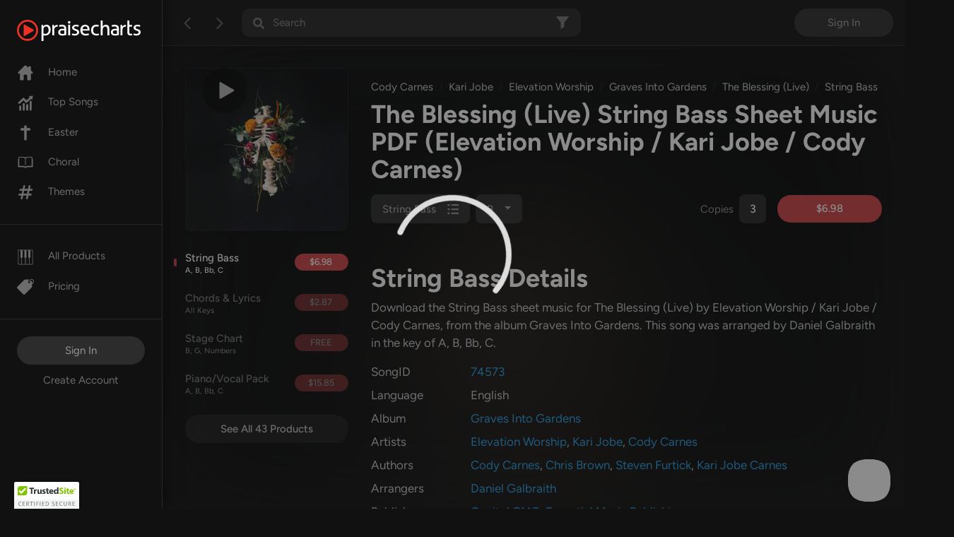

--- FILE ---
content_type: text/html;charset=UTF-8
request_url: https://www.praisecharts.com/songs/details/74573/the-blessing-live-sheet-music/double-bass
body_size: 94265
content:
<!DOCTYPE html><html lang="en" class="ion-ce"><head><base href="/">
    <script>
      dataLayer = [];
    </script>
    <!-- Google Tag Manager -->
    <script>
      (function (w, d, s, l, i) {
        w[l] = w[l] || [];
        w[l].push({ 'gtm.start': new Date().getTime(), event: 'gtm.js' });
        var f = d.getElementsByTagName(s)[0],
          j = d.createElement(s),
          dl = l != 'dataLayer' ? '&l=' + l : '';
        j.async = true;
        j.src = 'https://www.googletagmanager.com/gtm.js?id=' + i + dl;
        f.parentNode.insertBefore(j, f);
      })(window, document, 'script', 'dataLayer', 'GTM-DJRP');
    </script>
    <!-- End Google Tag Manager -->
    <meta charset="utf-8">
    <title>The Blessing (Live) String Bass Sheet Music PDF (Elevation Worship / Kari Jobe / Cody Carnes) - PraiseCharts</title>
    <meta name="color-scheme" content="dark light">
    <meta name="viewport" content="viewport-fit=cover, width=device-width, initial-scale=1.0, minimum-scale=1.0">
    <meta name="format-detection" content="telephone=no">
    <meta name="msapplication-tap-highlight" content="no">
    <!-- add to homescreen for ios -->
    <meta name="apple-mobile-web-app-capable" content="yes">
    <meta name="apple-mobile-web-app-status-bar-style" content="#111111">
    <link rel="apple-touch-icon" sizes="180x180" href="/pcassets/icons/apple-touch-icon.png">
    <link rel="mask-icon" href="/pcassets/icons/safari-pinned-tab.svg" color="#ed3124">
    <meta name="msapplication-TileColor" content="#111111">
    <meta name="theme-color" content="#111111">
    <meta name="description" content="Download the String Bass sheet music for The Blessing (Live) by Elevation Worship / Kari Jobe / Cody Carnes, from the album Graves Into Gardens at PraiseCharts.">
    <meta property="og:type" content="website">
    <meta property="og:title" content="The Blessing (Live) String Bass Sheet Music PDF (Elevation Worship / Kari Jobe / Cody Carnes) - PraiseCharts">
    <meta property="og:description" content="Download the String Bass sheet music for The Blessing (Live) by Elevation Worship / Kari Jobe / Cody Carnes, from the album Graves Into Gardens at PraiseCharts.">
    <meta property="og:image" content="https://cdn-assets.praisecharts.com/content/albums/160x160/album_10701.jpg">
    <meta name="twitter:site" content="@praisecharts">
    <meta name="twitter:creator" content="@praisecharts">
    <meta name="twitter:card" content="summary">
    <meta name="twitter:title" content="The Blessing (Live) String Bass Sheet Music PDF (Elevation Worship / Kari Jobe / Cody Carnes) - PraiseCharts">
    <meta name="twitter:description" content="Download the String Bass sheet music for The Blessing (Live) by Elevation Worship / Kari Jobe / Cody Carnes, from the album Graves Into Gardens at PraiseCharts.">
    <meta name="twitter:image" content="https://cdn-assets.praisecharts.com/content/albums/160x160/album_10701.jpg">
    <meta name="twitter:image:alt" content="The Blessing (Live) String Bass Sheet Music PDF (Elevation Worship / Kari Jobe / Cody Carnes) - PraiseCharts">

    <link rel="manifest" href="manifest.webmanifest">
    <link rel="shortcut icon" href="favicon.ico">
    <style>
      *,
      ::after,
      ::before {
        box-sizing: border-box;
      }

      body,
      html {
        height: 100%;
        width: 100%;
      }

      body {
        min-height: 100%;
        position: relative;
      }

      html body,
      html body.page-bg-light {
        background: #f5f5f5;
        color: rgba(0, 0, 0, 0.56);
        font-weight: 400;
        font-size: 0.9375rem;
      }

      html body.page-bg-dark {
        background: #111111;
        color: #fff;
      }

      .lock-scrolling {
        overflow: hidden;
      }

      #body-loader {
        position: absolute;
        left: 0;
        right: 0;
        top: 0;
        height: 100%;
      }

      .app-loading {
        position: fixed;
        display: flex;
        flex-direction: column;
        align-items: center;
        justify-content: center;
        height: 100%;
        width: 100%;
        overflow: hidden;
        background: rgba(255, 255, 255, 0.9);
        z-index: 1080;
        top: 0;
        bottom: 0;
        left: 0;
        right: 0;
        margin: auto;
      }

      .page-bg-dark .app-loading {
        background: rgba(25, 25, 25, 0.5) !important;
      }

      .page-bg-light .app-loading {
        background: rgba(255, 255, 255, 0.5) !important;
      }

      .app-loading .spinner {
        height: 200px;
        width: 200px;
        animation: rotate 2s linear infinite;
        transform-origin: center center;
        position: absolute;
        top: 0;
        bottom: 0;
        left: 0;
        right: 0;
        margin: auto;
      }

      .app-loading .path {
        stroke-dasharray: 1, 200;
        stroke-dashoffset: 0;
        animation: dash 1.5s ease-in-out infinite;
        stroke-linecap: round;
        stroke: #ddd;
      }

      @keyframes rotate {
        100% {
          transform: rotate(360deg);
        }
      }

      @keyframes dash {
        0% {
          stroke-dasharray: 1, 200;
          stroke-dashoffset: 0;
        }
        50% {
          stroke-dasharray: 89, 200;
          stroke-dashoffset: -35px;
        }
        100% {
          stroke-dasharray: 89, 200;
          stroke-dashoffset: -124px;
        }
      }

      .async-hide {
        display: none !important;
      }
    </style>
    <link rel="preconnect" href="https://fonts.googleapis.com">
    <link rel="preconnect" href="https://fonts.gstatic.com" crossorigin="">
    <style>@font-face{font-family:'Figtree';font-style:italic;font-weight:300 400;font-display:swap;src:url(https://fonts.gstatic.com/s/figtree/v9/_Xmu-HUzqDCFdgfMm4GNAa5o_ik.woff2) format('woff2');unicode-range:U+0100-02BA, U+02BD-02C5, U+02C7-02CC, U+02CE-02D7, U+02DD-02FF, U+0304, U+0308, U+0329, U+1D00-1DBF, U+1E00-1E9F, U+1EF2-1EFF, U+2020, U+20A0-20AB, U+20AD-20C0, U+2113, U+2C60-2C7F, U+A720-A7FF;}@font-face{font-family:'Figtree';font-style:italic;font-weight:300 400;font-display:swap;src:url(https://fonts.gstatic.com/s/figtree/v9/_Xmu-HUzqDCFdgfMm4GND65o.woff2) format('woff2');unicode-range:U+0000-00FF, U+0131, U+0152-0153, U+02BB-02BC, U+02C6, U+02DA, U+02DC, U+0304, U+0308, U+0329, U+2000-206F, U+20AC, U+2122, U+2191, U+2193, U+2212, U+2215, U+FEFF, U+FFFD;}@font-face{font-family:'Figtree';font-style:normal;font-weight:300 400;font-display:swap;src:url(https://fonts.gstatic.com/s/figtree/v9/_Xms-HUzqDCFdgfMm4q9DbZs.woff2) format('woff2');unicode-range:U+0100-02BA, U+02BD-02C5, U+02C7-02CC, U+02CE-02D7, U+02DD-02FF, U+0304, U+0308, U+0329, U+1D00-1DBF, U+1E00-1E9F, U+1EF2-1EFF, U+2020, U+20A0-20AB, U+20AD-20C0, U+2113, U+2C60-2C7F, U+A720-A7FF;}@font-face{font-family:'Figtree';font-style:normal;font-weight:300 400;font-display:swap;src:url(https://fonts.gstatic.com/s/figtree/v9/_Xms-HUzqDCFdgfMm4S9DQ.woff2) format('woff2');unicode-range:U+0000-00FF, U+0131, U+0152-0153, U+02BB-02BC, U+02C6, U+02DA, U+02DC, U+0304, U+0308, U+0329, U+2000-206F, U+20AC, U+2122, U+2191, U+2193, U+2212, U+2215, U+FEFF, U+FFFD;}@font-face{font-family:'Figtree';font-style:normal;font-weight:500 600;font-display:swap;src:url(https://fonts.gstatic.com/s/figtree/v9/_Xms-HUzqDCFdgfMm4q9DbZs.woff2) format('woff2');unicode-range:U+0100-02BA, U+02BD-02C5, U+02C7-02CC, U+02CE-02D7, U+02DD-02FF, U+0304, U+0308, U+0329, U+1D00-1DBF, U+1E00-1E9F, U+1EF2-1EFF, U+2020, U+20A0-20AB, U+20AD-20C0, U+2113, U+2C60-2C7F, U+A720-A7FF;}@font-face{font-family:'Figtree';font-style:normal;font-weight:500 600;font-display:swap;src:url(https://fonts.gstatic.com/s/figtree/v9/_Xms-HUzqDCFdgfMm4S9DQ.woff2) format('woff2');unicode-range:U+0000-00FF, U+0131, U+0152-0153, U+02BB-02BC, U+02C6, U+02DA, U+02DC, U+0304, U+0308, U+0329, U+2000-206F, U+20AC, U+2122, U+2191, U+2193, U+2212, U+2215, U+FEFF, U+FFFD;}@font-face{font-family:'Figtree';font-style:normal;font-weight:700;font-display:swap;src:url(https://fonts.gstatic.com/s/figtree/v9/_Xms-HUzqDCFdgfMm4q9DbZs.woff2) format('woff2');unicode-range:U+0100-02BA, U+02BD-02C5, U+02C7-02CC, U+02CE-02D7, U+02DD-02FF, U+0304, U+0308, U+0329, U+1D00-1DBF, U+1E00-1E9F, U+1EF2-1EFF, U+2020, U+20A0-20AB, U+20AD-20C0, U+2113, U+2C60-2C7F, U+A720-A7FF;}@font-face{font-family:'Figtree';font-style:normal;font-weight:700;font-display:swap;src:url(https://fonts.gstatic.com/s/figtree/v9/_Xms-HUzqDCFdgfMm4S9DQ.woff2) format('woff2');unicode-range:U+0000-00FF, U+0131, U+0152-0153, U+02BB-02BC, U+02C6, U+02DA, U+02DC, U+0304, U+0308, U+0329, U+2000-206F, U+20AC, U+2122, U+2191, U+2193, U+2212, U+2215, U+FEFF, U+FFFD;}</style>
  <link rel="stylesheet" href="styles-MIQ6KVFQ.css"><style ng-app-id="ng">[_nghost-ng-c394107437]{position:relative;display:block;pointer-events:none}[_nghost-ng-c394107437]   .ngx-spinner[_ngcontent-ng-c394107437]{transition:.35s linear all;display:block;position:absolute;top:5px;left:0}[_nghost-ng-c394107437]   .ngx-spinner[_ngcontent-ng-c394107437]   .ngx-spinner-icon[_ngcontent-ng-c394107437]{width:14px;height:14px;border:solid 2px transparent;border-top-color:inherit;border-left-color:inherit;border-radius:50%;animation:_ngcontent-ng-c394107437_loading-bar-spinner .4s linear infinite}[_nghost-ng-c394107437]   .ngx-bar[_ngcontent-ng-c394107437]{transition:width .35s;position:absolute;top:0;left:0;width:100%;height:2px;border-bottom-right-radius:1px;border-top-right-radius:1px}[dir=rtl]   [_nghost-ng-c394107437]   .ngx-bar[_ngcontent-ng-c394107437]{right:0;left:unset}[fixed=true][_nghost-ng-c394107437]{z-index:10002}[fixed=true][_nghost-ng-c394107437]   .ngx-bar[_ngcontent-ng-c394107437]{position:fixed}[fixed=true][_nghost-ng-c394107437]   .ngx-spinner[_ngcontent-ng-c394107437]{position:fixed;top:10px;left:10px}[dir=rtl]   [fixed=true][_nghost-ng-c394107437]   .ngx-spinner[_ngcontent-ng-c394107437]{right:10px;left:unset}@keyframes _ngcontent-ng-c394107437_loading-bar-spinner{0%{transform:rotate(0)}to{transform:rotate(360deg)}}</style><style ng-app-id="ng">[_nghost-ng-c3568063603]     .nav-item:nth-child(3) .nav-link:hover, [_nghost-ng-c3568063603]     .nav-item:nth-child(3) .nav-link:active, [_nghost-ng-c3568063603]     .nav-item:nth-child(3) .nav-link.active svg-icon svg{fill:#ffe576!important}[_nghost-ng-c3568063603]     .nav-link svg-icon svg{fill:#6c6c6c!important;transition:fill .32s;min-width:24px}[_nghost-ng-c3568063603]     .nav-link:hover svg-icon svg, [_nghost-ng-c3568063603]     .nav-link:active svg-icon svg, [_nghost-ng-c3568063603]     .nav-link.active svg-icon svg{fill:#fff!important}[_nghost-ng-c3568063603]     .nav-link:hover svg-icon #christmas svg, [_nghost-ng-c3568063603]     .nav-link:active svg-icon #christmas svg, [_nghost-ng-c3568063603]     .nav-link.active svg-icon #christmas svg{fill:#ffe576!important}.nav-wrapper[_ngcontent-ng-c3568063603]{background:#111;border-right:1px solid rgba(200,200,200,.12);overflow-x:hidden;overflow-y:auto}.nav-footer-menu[_ngcontent-ng-c3568063603], .nav-main-menu[_ngcontent-ng-c3568063603], .nav-team-menu[_ngcontent-ng-c3568063603], .nav-sub-menu[_ngcontent-ng-c3568063603], .nav-products-menu[_ngcontent-ng-c3568063603]{padding-left:24px;padding-right:24px}.nav-main-menu[_ngcontent-ng-c3568063603], .nav-sub-menu[_ngcontent-ng-c3568063603], .nav-team-menu[_ngcontent-ng-c3568063603], .nav-products-menu[_ngcontent-ng-c3568063603]{border-bottom:1px solid rgba(200,200,200,.12)}.nav-team-menu[_ngcontent-ng-c3568063603]   .btn[_ngcontent-ng-c3568063603]{color:#ffffff80;font-weight:400}.nav-team-menu[_ngcontent-ng-c3568063603]   .create-account-button[_ngcontent-ng-c3568063603]{color:var(--pc-text-gray-light)}.nav-team-menu[_ngcontent-ng-c3568063603]   .create-account-button[_ngcontent-ng-c3568063603]:hover, .nav-team-menu[_ngcontent-ng-c3568063603]   .create-account-button[_ngcontent-ng-c3568063603]:active{color:#fff}.nav-team-menu.state-logged-out[_ngcontent-ng-c3568063603]{border-bottom:none}.navbar-brand[_ngcontent-ng-c3568063603]{margin:28px 0 0}.navbar-brand[_ngcontent-ng-c3568063603]   img[_ngcontent-ng-c3568063603]{max-width:175px}.nav-item[_ngcontent-ng-c3568063603]{padding:9px 0}.nav-item[_ngcontent-ng-c3568063603]   .nav-link[_ngcontent-ng-c3568063603]{padding:0;color:var(--pc-text-gray-light);width:100%;cursor:pointer;transition:color .32s}.nav-item[_ngcontent-ng-c3568063603]   .nav-link[_ngcontent-ng-c3568063603]:hover, .nav-item[_ngcontent-ng-c3568063603]   .nav-link[_ngcontent-ng-c3568063603]:active, .nav-item[_ngcontent-ng-c3568063603]   .nav-link.active[_ngcontent-ng-c3568063603]{color:#fff}.nav-item[_ngcontent-ng-c3568063603]   .btn-link-dark[_ngcontent-ng-c3568063603]{line-height:1}.nav-item[_ngcontent-ng-c3568063603]   .btn-link-dark[_ngcontent-ng-c3568063603]:hover, .nav-item[_ngcontent-ng-c3568063603]   .btn-link-dark[_ngcontent-ng-c3568063603]:active, .nav-item[_ngcontent-ng-c3568063603]   .btn-link-dark[_ngcontent-ng-c3568063603]:focus{color:#6eb1ff}.link--early-access[_ngcontent-ng-c3568063603]{z-index:0}.link--early-access[_ngcontent-ng-c3568063603]   .badge[_ngcontent-ng-c3568063603]{--bs-badge-font-size: 12px;--bs-badge-font-weight: 500;--bs-badge-padding-x: 9px;--bs-badge-padding-y: 4px;--bs-badge-border-radius: 16px}.logout-link[_ngcontent-ng-c3568063603]{letter-spacing:2px}.beta-mode-wrap[_ngcontent-ng-c3568063603]   span[_ngcontent-ng-c3568063603]{color:#c2c5c9}.feedback-dropdown[_ngcontent-ng-c3568063603]   button[_ngcontent-ng-c3568063603]:after{display:none}.feedback-dropdown[_ngcontent-ng-c3568063603]   ul[_ngcontent-ng-c3568063603]{top:42px!important}@media (max-width: 767.98px){.feedback-dropdown[_ngcontent-ng-c3568063603]   ul[_ngcontent-ng-c3568063603]{top:auto!important;transform:translateY(42px)}}.feedback-dropdown[_ngcontent-ng-c3568063603]   .dropdown-menu[_ngcontent-ng-c3568063603]{width:auto;max-width:unset;color:#fffffff5}</style><style ng-app-id="ng">.navbar[_ngcontent-ng-c2198241075]{z-index:1;border-color:transparent}.navbar-dark[_ngcontent-ng-c2198241075]   .navbar-toggler[_ngcontent-ng-c2198241075]{border-color:transparent;padding:.25rem .5rem}.navbar-dark[_ngcontent-ng-c2198241075]   .navbar-toggler[_ngcontent-ng-c2198241075]:focus{outline:none}.dropdown-item[_ngcontent-ng-c2198241075], .nav-item[_ngcontent-ng-c2198241075]{padding:.5rem 1rem;font-size:.9375rem}.btn-dark[_ngcontent-ng-c2198241075]{color:#8a8a8a;cursor:pointer}.btn-dark.active[_ngcontent-ng-c2198241075], .btn-dark[_ngcontent-ng-c2198241075]:active, .btn-dark[_ngcontent-ng-c2198241075]:hover{color:#fff;background:#000}.navbar-brand[_ngcontent-ng-c2198241075]{max-width:180px;width:100%}.navbar-brand[_ngcontent-ng-c2198241075]   img[_ngcontent-ng-c2198241075]{width:100%;height:auto}.nav-cart-item[_ngcontent-ng-c2198241075]{font-size:1.5rem;line-height:.65;position:relative;display:flex;align-items:center;height:52px}.nav-cart-item[_ngcontent-ng-c2198241075]   .badge[_ngcontent-ng-c2198241075]{position:absolute;top:7px;right:6px;font-size:10px;border-radius:60px;background-color:orange;padding:.3em .5em}.nav-cart-item[_ngcontent-ng-c2198241075]:active   .pc-icon-cart[_ngcontent-ng-c2198241075]   svg[_ngcontent-ng-c2198241075], .nav-cart-item[_ngcontent-ng-c2198241075]:hover   .pc-icon-cart[_ngcontent-ng-c2198241075]   svg[_ngcontent-ng-c2198241075]{fill:#fff!important}.menu-button-user[_ngcontent-ng-c2198241075]{padding-right:28px;background:transparent;border-color:transparent;font-weight:400}.menu-button-user[_ngcontent-ng-c2198241075]:focus, .menu-button-user[_ngcontent-ng-c2198241075]:active{box-shadow:none!important}.menu-button-user[_ngcontent-ng-c2198241075]:after{top:48%;right:12px;position:absolute}nav[_ngcontent-ng-c2198241075], header.navbar[_ngcontent-ng-c2198241075]{background:#111;min-height:var(--navbar-height);height:var(--navbar-height)}nav[_ngcontent-ng-c2198241075]   .nav-link[_ngcontent-ng-c2198241075], header.navbar[_ngcontent-ng-c2198241075]   .nav-link[_ngcontent-ng-c2198241075]{color:#8a8a8a}nav[_ngcontent-ng-c2198241075]   .nav-link.active[_ngcontent-ng-c2198241075], nav[_ngcontent-ng-c2198241075]   .nav-link[_ngcontent-ng-c2198241075]:active, nav[_ngcontent-ng-c2198241075]   .nav-link[_ngcontent-ng-c2198241075]:hover, header.navbar[_ngcontent-ng-c2198241075]   .nav-link.active[_ngcontent-ng-c2198241075], header.navbar[_ngcontent-ng-c2198241075]   .nav-link[_ngcontent-ng-c2198241075]:active, header.navbar[_ngcontent-ng-c2198241075]   .nav-link[_ngcontent-ng-c2198241075]:hover{color:#fff}.dropdown-menu[_ngcontent-ng-c2198241075]{background:#000;color:#8a8a8a;margin-top:0}.dropdown-menu[_ngcontent-ng-c2198241075]   .dropdown-item[_ngcontent-ng-c2198241075]{color:#8a8a8a;cursor:pointer}.dropdown-menu[_ngcontent-ng-c2198241075]   .dropdown-item.active[_ngcontent-ng-c2198241075], .dropdown-menu[_ngcontent-ng-c2198241075]   .dropdown-item[_ngcontent-ng-c2198241075]:active, .dropdown-menu[_ngcontent-ng-c2198241075]   .dropdown-item[_ngcontent-ng-c2198241075]:hover{color:#fff;background:#000}.dropdown-menu[_ngcontent-ng-c2198241075]   .dropdown-item[_ngcontent-ng-c2198241075]:focus{color:#636363;background:#000}#nav-mobile[_ngcontent-ng-c2198241075]   a.nav-item[_ngcontent-ng-c2198241075]{background:transparent;color:#8a8a8a;display:block}#nav-mobile[_ngcontent-ng-c2198241075]   a.nav-item[_ngcontent-ng-c2198241075]:hover, #nav-mobile[_ngcontent-ng-c2198241075]   a.nav-item[_ngcontent-ng-c2198241075]:focus{color:#636363;text-decoration:none;background:transparent}#nav-mobile[_ngcontent-ng-c2198241075]   a.nav-item[_ngcontent-ng-c2198241075]:hover, #nav-mobile[_ngcontent-ng-c2198241075]   .menu-button-user[_ngcontent-ng-c2198241075]{color:#fff}#collapsingNavbar.menu-open[_ngcontent-ng-c2198241075]{background:transparent;width:var(--navmenu-width);height:100%;position:fixed;top:0;left:0;z-index:1091;overflow-y:auto}.menu-overlay[_ngcontent-ng-c2198241075]{visibility:hidden;position:fixed;width:100%;height:0;top:0;left:0;background:#000000b3;z-index:1090;opacity:0;transition:opacity .1s linear;overflow:hidden}.menu-overlay.active[_ngcontent-ng-c2198241075]{height:100%;visibility:visible;opacity:1}</style><style ng-app-id="ng">.navbar-toolbar[_ngcontent-ng-c3196533510]{position:absolute;z-index:1040;background-color:#111;border-bottom:1px inset rgba(200,200,200,.12);box-shadow:0 2px 12px #0003}.navbar-toolbar[_ngcontent-ng-c3196533510]   .row[_ngcontent-ng-c3196533510]{height:calc(var(--navtoolbar-height-mobile) - 8px)}@media (min-width: 768px){.navbar-toolbar[_ngcontent-ng-c3196533510]   .row[_ngcontent-ng-c3196533510]{height:var(--navtoolbar-height)}}.nav-toolbar-menu[_ngcontent-ng-c3196533510]   .dropdown-toggle[_ngcontent-ng-c3196533510]{max-width:180px;color:#757575;transition:color .32s;padding-right:2.2rem}.nav-toolbar-menu[_ngcontent-ng-c3196533510]   .dropdown-toggle[_ngcontent-ng-c3196533510]:hover{color:#fff}.nav-toolbar-menu[_ngcontent-ng-c3196533510]   .dropdown-toggle[_ngcontent-ng-c3196533510]   span[_ngcontent-ng-c3196533510]{max-width:160px;display:inline-block;vertical-align:text-bottom}.login-button[_ngcontent-ng-c3196533510]{width:140px;color:#ffffff80}[_nghost-ng-c3196533510]     .nav-link svg-icon svg{fill:var(--pc-text-gray-light)!important;transition:fill .32s;min-width:24px}[_nghost-ng-c3196533510]     .nav-link:hover svg-icon svg, [_nghost-ng-c3196533510]     .nav-link:active svg-icon svg, [_nghost-ng-c3196533510]     .nav-link.active svg-icon svg{fill:#fff!important}</style><style ng-app-id="ng">.audio-player-container[_ngcontent-ng-c3669308031]{height:var(--audio-player-height);position:absolute;z-index:1020;bottom:0;width:100%;background-color:#272727;border-top:1px solid rgba(255,255,255,.0862745098);box-shadow:0 2px 12px #0003;overflow:hidden}@media (max-width: 991.98px){.audio-player-container[_ngcontent-ng-c3669308031]{height:var(--audio-player-height-mobile)}}.audio-player[_ngcontent-ng-c3669308031]{height:var(--audio-player-height);position:absolute;bottom:0;z-index:1021}@media (max-width: 991.98px){.audio-player[_ngcontent-ng-c3669308031]{height:var(--audio-player-height-mobile)}}.audio-player-height[_ngcontent-ng-c3669308031]{height:var(--audio-player-height)}@media (max-width: 991.98px){.audio-player-height[_ngcontent-ng-c3669308031]{height:var(--audio-player-height-mobile)}}.blur-img-background[_ngcontent-ng-c3669308031]{background:no-repeat center center fixed;background-size:cover!important;background-blend-mode:darken;position:absolute;z-index:1;filter:blur(2rem) brightness(50%);margin:-1rem;height:150%;width:150%}.album-image[_ngcontent-ng-c3669308031]{height:64px;border-radius:2px}@media (max-width: 991.98px){.album-image[_ngcontent-ng-c3669308031]{height:40px}}.audio-title[_ngcontent-ng-c3669308031]{max-width:200px!important}@media (max-width: 991.98px){.audio-title[_ngcontent-ng-c3669308031]   p[_ngcontent-ng-c3669308031]{line-height:1rem}}[_nghost-ng-c3669308031]     div.amplitude-wave-form svg, [_nghost-ng-c3669308031]     div.amplitude-wave-form svg g, [_nghost-ng-c3669308031]     div.amplitude-wave-form svg g path{stroke:#8e8e9352;height:px;width:100%;stroke-width:.5px}[_nghost-ng-c3669308031]     div.amplitude-wave-form svg path{transform:scaleY(2)}[_nghost-ng-c3669308031]     .play-button{display:flex;width:40px;height:40px;align-items:center;justify-content:center;border-radius:40px;position:relative;line-height:1}[_nghost-ng-c3669308031]     .play-button .play-button-full svg{width:15px;height:17px;margin-right:-3px}[_nghost-ng-c3669308031]     .play-button .pause-button{margin-top:-1px;margin-left:-2px}[_nghost-ng-c3669308031]     .play-button .pause-button svg{width:14px;height:17px}[_nghost-ng-c3669308031]     .play-button .spinner{height:32px!important;width:32px!important;margin-left:-2px}.amplitude-play-pause[_ngcontent-ng-c3669308031], .waveform-play-button[_ngcontent-ng-c3669308031]{line-height:1;width:42px}.audio-song-slider[_ngcontent-ng-c3669308031]{width:100%;margin-top:-22px;-webkit-appearance:none;z-index:9999;background-color:inherit;margin-left:auto;margin-right:auto;display:block}progress.audio-song-played-progress[_ngcontent-ng-c3669308031]{background:transparent;-webkit-appearance:none;appearance:none;width:100%;height:6px;display:block;border-radius:15px;cursor:pointer;border:none}progress.audio-song-played-progress[_ngcontent-ng-c3669308031]:not([value]){background:#ffffff6b;border-radius:15px;border:none!important}progress[value][_ngcontent-ng-c3669308031]::-webkit-progress-bar{background:#8e8e931f;border-radius:15px;border:none!important}progress.audio-song-played-progress[_ngcontent-ng-c3669308031]::-webkit-progress-inner-element{background:#ffffff6b;border-radius:5px;border:none!important}progress[value][_ngcontent-ng-c3669308031]::-moz-progress-bar{background:#8e8e931f;border-radius:15px;border:none!important}progress[value][_ngcontent-ng-c3669308031]::-webkit-progress-value{background:#ffffff6b;border-radius:15px;border:none!important}input[type=range][_ngcontent-ng-c3669308031]{-webkit-appearance:none;width:100%;background:transparent;opacity:0;cursor:pointer}input[type=range][_ngcontent-ng-c3669308031]::-webkit-slider-thumb{-webkit-appearance:none}input[type=range][_ngcontent-ng-c3669308031]:focus{outline:none}input[type=range][_ngcontent-ng-c3669308031]::-ms-track{width:100%;cursor:pointer;background:transparent;border-color:transparent;color:transparent}input[type=range][_ngcontent-ng-c3669308031]::-webkit-slider-thumb{border:none;height:36px;width:36px;border-radius:8px;background:#ffffff6b;cursor:pointer;box-shadow:none;-webkit-appearance:none}input[type=range][_ngcontent-ng-c3669308031]::-moz-range-thumb{border:none;height:16px;width:16px;border-radius:8px;background:#ffffff6b;cursor:pointer}input[type=range][_ngcontent-ng-c3669308031]::-ms-thumb{border:none;height:16px;width:16px;border-radius:8px;background:#ffffff6b;cursor:pointer}.song-progress[_ngcontent-ng-c3669308031]{max-width:1200px}@media (max-width: 767.98px){.song-progress[_ngcontent-ng-c3669308031]{width:110%;position:absolute!important;top:-4px!important;left:0;padding:0}.song-progress[_ngcontent-ng-c3669308031]   progress[_ngcontent-ng-c3669308031] > *[_ngcontent-ng-c3669308031]{border-radius:0!important}}.time-container[_ngcontent-ng-c3669308031]{opacity:.45}</style><style ng-app-id="ng">[_nghost-ng-c959487302]     .filters-active svg{fill:#fff!important}[_nghost-ng-c959487302]     #search-input-wrap app-loading-spinner svg{width:32px!important}#search-header-wrap[_ngcontent-ng-c959487302]{background:#c8c8c81c;border-radius:12px;max-width:480px}#search-header-wrap[_ngcontent-ng-c959487302]:focus{border:1px solid #279de2}@media (max-width: 991.98px){#search-header-wrap[_ngcontent-ng-c959487302]{max-width:100%}}input[_ngcontent-ng-c959487302]{font-size:.9375rem;background-color:transparent!important;color:#fff;font-weight:500;height:40px}input[_ngcontent-ng-c959487302]:focus{background:transparent;box-shadow:none;outline:none;color:#fff}input[_ngcontent-ng-c959487302]::-webkit-input-placeholder{color:var(--pc-text-gray-light)}input[_ngcontent-ng-c959487302]:-ms-input-placeholder{color:var(--pc-text-gray-light)}input[_ngcontent-ng-c959487302]::-moz-placeholder{color:var(--pc-text-gray-light)}input[_ngcontent-ng-c959487302]:-moz-placeholder{color:var(--pc-text-gray-light)}</style><style ng-app-id="ng">svg[_ngcontent-ng-c2663210008]{width:48px;fill:#dadada}</style><style ng-app-id="ng">[_nghost-ng-c2964049998]     .product-subheader{color:#fff;font-size:1.5rem}[_nghost-ng-c2964049998]     #body-loader .app-loading{background:rgba(var(--dark-bg-rgb),.7)}[_nghost-ng-c2964049998]     app-product-checkout-buttons button{padding:.72rem .5rem;height:auto}[_nghost-ng-c2964049998]     app-product-checkout-buttons .btn-group{min-width:148px}@media (min-width: 768px) and (max-width: 991.98px){[_nghost-ng-c2964049998]     .column-fixed-product-checkout-button.no-copies .btn-group{min-width:136px}}[_nghost-ng-c2964049998]     .product-title-mobile .album-image-wrap img{border-radius:8px}[_nghost-ng-c2964049998]     .product-title-mobile .album-image-wrap .play-button .play-button-full svg, [_nghost-ng-c2964049998]     .product-title-mobile .album-image-wrap .play-button .pause-button svg{width:40px;height:40px;margin-right:-6px}[_nghost-ng-c2964049998]     .product-title-mobile .album-image-wrap .play-button .pause-button svg{margin-right:0}@media (max-width: 575.98px){[_nghost-ng-c2964049998]     .product-header-mobile app-product-checkout-buttons .column-buy-buttons{flex-basis:0;flex-grow:1}[_nghost-ng-c2964049998]     .product-header-mobile app-product-checkout-buttons .column-buy-buttons .btn-group, [_nghost-ng-c2964049998]     .product-header-mobile app-product-checkout-buttons .column-buy-buttons .rounded-button{max-width:unset}}[_nghost-ng-c2964049998]     .product-header-mobile .album-hover-effect{pointer-events:none}[_nghost-ng-c2964049998]     .product-header-mobile .play-button{display:none!important}img[_ngcontent-ng-c2964049998]{width:100%}.form-group[_ngcontent-ng-c2964049998]{margin:0}@media (max-width: 1559.98px){h1[_ngcontent-ng-c2964049998]{font-size:2.25rem}}#scroll-header[_ngcontent-ng-c2964049998]{background:#000000d9;color:#fff;padding:.8rem 0;position:fixed;top:0;left:0;z-index:100;width:100vw}@media (min-width: 768px){#scroll-header[_ngcontent-ng-c2964049998]{left:230px}}.product-header-mobile[_ngcontent-ng-c2964049998]{border-bottom:1px solid rgba(200,200,200,.12)}.product-header-mobile[_ngcontent-ng-c2964049998]   h1[_ngcontent-ng-c2964049998]{font-size:1.2rem}.product-header-mobile[_ngcontent-ng-c2964049998]   .artist-label[_ngcontent-ng-c2964049998]{color:#ffffff7d}.column-fixed-product-checkout-button[_ngcontent-ng-c2964049998]{flex:0 0 280px;max-width:280px}@media (min-width: 768px) and (max-width: 991.98px){.column-fixed-product-checkout-button[_ngcontent-ng-c2964049998]{flex:0 0 240px!important;max-width:240px!important}}.column-fixed-product-checkout-button.no-copies[_ngcontent-ng-c2964049998]{flex:0 0 180px!important;max-width:180px!important}@media (min-width: 768px) and (max-width: 991.98px){.column-fixed-product-checkout-button.no-copies[_ngcontent-ng-c2964049998]{flex:0 0 140px!important;max-width:140px!important}}.column-product-page-album-image[_ngcontent-ng-c2964049998]{flex:0 0 136px;width:136px}@media (min-width: 1200px) and (max-width: 1359px){.column-product-page-buy[_ngcontent-ng-c2964049998]{flex:0 0 248px;width:248px}}@media (min-width: 1360px) and (max-width: 1560px){.column-product-page-buy[_ngcontent-ng-c2964049998]{flex:0 0 266px;width:266px}}@media (min-width: 1560px){.column-product-page-buy[_ngcontent-ng-c2964049998]{flex:0 0 301px;max-width:301px}}.column-product-page-buy[_ngcontent-ng-c2964049998]   .affix[_ngcontent-ng-c2964049998]{top:16px}.mobile-cover-wrapper[_ngcontent-ng-c2964049998]{background:var(--dark-bg);overflow:hidden}.mobile-cover-wrapper[_ngcontent-ng-c2964049998]   h1[_ngcontent-ng-c2964049998]{color:#fff}#copyright-text[_ngcontent-ng-c2964049998]{font-size:.8rem;line-height:1.4}@media (max-width: 991.98px){.product-title-mobile[_ngcontent-ng-c2964049998]   h1[_ngcontent-ng-c2964049998], #scroll-header[_ngcontent-ng-c2964049998]   h1[_ngcontent-ng-c2964049998]{font-size:1.5rem}}#scroll-header[_ngcontent-ng-c2964049998]   h2[_ngcontent-ng-c2964049998]{font-size:1.5rem}#scroll-header[_ngcontent-ng-c2964049998]   .album-image-wrap[_ngcontent-ng-c2964049998]{max-width:82px}#scroll-header[_ngcontent-ng-c2964049998]   .breadcrumb[_ngcontent-ng-c2964049998]{font-size:.8125rem}.multi-line-truncate[_ngcontent-ng-c2964049998]   h1[_ngcontent-ng-c2964049998]{display:-webkit-box;-webkit-box-orient:vertical;-webkit-line-clamp:3;text-overflow:ellipsis;overflow:hidden;margin:0}@media (min-width: 992px){.multi-line-truncate[_ngcontent-ng-c2964049998]   h1[_ngcontent-ng-c2964049998]{-webkit-line-clamp:2}}</style><style ng-app-id="ng">ion-fab[_ngcontent-ng-c2025174245]{position:absolute;right:26px}ion-fab-button[_ngcontent-ng-c2025174245]{--background: #3f51b5}</style><style ng-app-id="ng">.image-wrap[_ngcontent-ng-c4244021752]{display:flex;align-items:center;justify-content:center;position:relative}.image-wrap[_ngcontent-ng-c4244021752]   .play-button[_ngcontent-ng-c4244021752]{position:absolute;display:flex;justify-content:center;align-items:center;border-radius:50%;height:64px;width:64px;background:#0000;transition:any .1s ease-in-out}.image-wrap[_ngcontent-ng-c4244021752]   .play-button[_ngcontent-ng-c4244021752]   .play-button-full[_ngcontent-ng-c4244021752]   svg[_ngcontent-ng-c4244021752]{margin-left:-3px}.image-wrap[_ngcontent-ng-c4244021752]   .play-button[_ngcontent-ng-c4244021752]:hover{transform:scale(1.1)}.image-wrap[_ngcontent-ng-c4244021752]   .play-button[_ngcontent-ng-c4244021752]:active{transform:scale(.9)}.image-wrap[_ngcontent-ng-c4244021752]   img[_ngcontent-ng-c4244021752]{border-radius:8px;border:1px solid rgba(255,255,255,.06);box-shadow:0 2px 4px #00000026}.album-hover-effect[_ngcontent-ng-c4244021752]{display:flex;position:absolute;top:0;left:0;opacity:1;background:#0000004d;width:100%;height:100%;align-items:center;justify-content:center;border-radius:8px;transition:opacity .5s ease-in-out}.album-hover-effect[_ngcontent-ng-c4244021752]   .play-button[_ngcontent-ng-c4244021752]{transform:scale(1);transition:transform .1s ease-in-out}.album-hover-effect.force-show[_ngcontent-ng-c4244021752]{align-items:end;justify-content:left;padding-left:1.5rem!important;padding-bottom:1.5rem!important;box-shadow:0 2px 4px #00000026}@media (min-width: 1200px){.album-hover-effect[_ngcontent-ng-c4244021752]{opacity:0;background:#0000}.album-hover-effect[_ngcontent-ng-c4244021752]   .play-button[_ngcontent-ng-c4244021752]{background:#000000a6}.album-hover-effect[_ngcontent-ng-c4244021752]:hover   .play-button[_ngcontent-ng-c4244021752]{background:#000000f2;transform:scale(1.1)}.album-hover-effect.show[_ngcontent-ng-c4244021752], .album-hover-effect[_ngcontent-ng-c4244021752]:hover, .album-hover-effect.force-show[_ngcontent-ng-c4244021752]{opacity:1}.album-hover-effect.show[_ngcontent-ng-c4244021752]   .play-button[_ngcontent-ng-c4244021752]   .play-button-full[_ngcontent-ng-c4244021752]   svg[_ngcontent-ng-c4244021752], .album-hover-effect[_ngcontent-ng-c4244021752]:hover   .play-button[_ngcontent-ng-c4244021752]   .play-button-full[_ngcontent-ng-c4244021752]   svg[_ngcontent-ng-c4244021752], .album-hover-effect.force-show[_ngcontent-ng-c4244021752]   .play-button[_ngcontent-ng-c4244021752]   .play-button-full[_ngcontent-ng-c4244021752]   svg[_ngcontent-ng-c4244021752]{opacity:.6}}</style><link rel="canonical" href="https://www.praisecharts.com/songs/details/74573/the-blessing-live-sheet-music/double-bass"><meta property="og:url" content="https://www.praisecharts.com/songs/details/74573/the-blessing-live-sheet-music/double-bass"><style ng-app-id="ng">[_nghost-ng-c4049501533]     .btn-group{min-width:76px!important;width:auto;max-width:unset}[_nghost-ng-c4049501533]     .btn-group .btn{border-radius:10rem!important;line-height:1.3;display:block;height:24px;padding:.25rem 1rem;font-size:.8125rem}[_nghost-ng-c4049501533]     .btn-group .btn.add-button:not(.added-to-cart){display:none}[_nghost-ng-c4049501533]     .btn-group .btn.buy-button.can-download:not(.added-to-cart){display:none}[_nghost-ng-c4049501533]     .btn-group .btn.export-button span{display:none}[_nghost-ng-c4049501533]     .btn-group .btn.export-button, [_nghost-ng-c4049501533]     .btn-group .btn.add-button{line-height:1}[_nghost-ng-c4049501533]     .btn-group .btn.export-button svg, [_nghost-ng-c4049501533]     .btn-group .btn.add-button svg{width:12px!important;height:12px!important}.nav-pills.vertical-tabs[_ngcontent-ng-c4049501533]   .rounded-button[_ngcontent-ng-c4049501533]{max-width:100%;--bs-btn-padding-y: 14px}.btn-tab-see-all[_ngcontent-ng-c4049501533]{--bs-btn-border-radius: 24px;--bs-btn-padding-y: 8px;--bs-btn-bg: hsla(0, 0%, 55.7%, .12);--bs-btn-color: #c2c5c9}</style><style ng-app-id="ng">.breadcrumb[_ngcontent-ng-c2501893553]{display:block}.breadcrumb-item[_ngcontent-ng-c2501893553]{display:inline}.breadcrumb-item[_ngcontent-ng-c2501893553] + .breadcrumb-item[_ngcontent-ng-c2501893553]:before{float:none}</style><style ng-app-id="ng">@media (max-width: 991.98px){[_nghost-ng-c1688041218]     .dropdown-toggle{max-width:140px;padding-right:2.2rem}[_nghost-ng-c1688041218]     .dropdown-toggle:after{margin-left:0;position:absolute;right:16px;top:45%}}.dropdown-menu[_ngcontent-ng-c1688041218]{width:240px}.key-selector[_ngcontent-ng-c1688041218]   .dropdown-menu[_ngcontent-ng-c1688041218]{width:auto;max-width:unset}.more-product-options[_ngcontent-ng-c1688041218]   .btn-dark[_ngcontent-ng-c1688041218]{width:40px;height:40px;border-radius:24px;padding:0}.more-product-options[_ngcontent-ng-c1688041218]   .btn-dark[_ngcontent-ng-c1688041218]:after{display:none}.edit-chordpro.btn-dark[_ngcontent-ng-c1688041218]{width:40px;height:40px;border-radius:8px;padding:0;border:none;background-color:#8e8e933d}.btn-view-all[_ngcontent-ng-c1688041218]{position:relative;padding-left:1rem;padding-right:1rem;background-color:#8e8e933d;border-radius:8px;color:#ffffff8f;border:none;line-height:20px}@media (max-width: 1199.98px){.btn-view-all[_ngcontent-ng-c1688041218]   [_ngcontent-ng-c1688041218]:first-child{max-width:120px}}@media (max-width: 991.98px){.btn-view-all[_ngcontent-ng-c1688041218]   [_ngcontent-ng-c1688041218]:first-child{max-width:80px}}@media (max-width: 1199.98px){.type-selector[_ngcontent-ng-c1688041218]{max-width:94px}}</style><style ng-app-id="ng">.btn.added-to-cart[_ngcontent-ng-c3462895503]{background-color:orange;border-color:orange}.btn.add-button[_ngcontent-ng-c3462895503]:not(.added-to-cart){max-width:47px}app-input-quantity-popover.disabled[_ngcontent-ng-c3462895503]{opacity:.65;user-select:none;-moz-user-select:none;-webkit-user-select:none;-ms-user-select:none;cursor:default}[_nghost-ng-c3462895503]     app-loading-spinner svg{width:32px;height:6px}[_nghost-ng-c3462895503]     .ccli-popover{min-width:unset!important}[_nghost-ng-c3462895503]     .ccli-popover svg-icon svg{fill:#c2c5c9!important;transition:fill .32s}[_nghost-ng-c3462895503]     .ccli-popover:hover svg-icon svg{fill:#fff!important}[_nghost-ng-c3462895503]     .ccli-popover-is-open svg-icon svg{fill:#fff!important}</style><style ng-app-id="ng">h2.section-title[_ngcontent-ng-c168058925]{font-size:font-calc(3.2rem)}@media (max-width: 991.98px){h2.section-title[_ngcontent-ng-c168058925]{font-size:font-calc(2.8rem)}}table[_ngcontent-ng-c168058925]{line-height:1.5;--bs-table-bg: transparent;--bs-table-color: initial}table[_ngcontent-ng-c168058925]   td[_ngcontent-ng-c168058925]{padding-left:1rem;padding-bottom:8px}table[_ngcontent-ng-c168058925]   th[_ngcontent-ng-c168058925]{font-weight:400;vertical-align:top;width:125px;padding-bottom:8px}.card-details[_ngcontent-ng-c168058925]{max-width:600px}@media (min-width: 768px){.compatible-column.col-md-auto[_ngcontent-ng-c168058925]{flex:0 0 275px;max-width:275px}}.rounded-button[_ngcontent-ng-c168058925]{max-width:unset!important}</style><style ng-app-id="ng">.card-footer[_ngcontent-ng-c736805134]{background:#fff;border:none}.card-footer[_ngcontent-ng-c736805134]   fa-icon[_ngcontent-ng-c736805134]{color:#8a8a8a}.card-body[_ngcontent-ng-c736805134]{display:flex;flex-direction:column}.card-title[_ngcontent-ng-c736805134]{margin-bottom:0}span.artist-label[_ngcontent-ng-c736805134]{color:#8a8a8a;font-size:.75rem}.album-image-wrap[_ngcontent-ng-c736805134]{position:relative}.album-image-wrap.more-options-img[_ngcontent-ng-c736805134]   img[_ngcontent-ng-c736805134]{object-fit:cover;object-position:50% 50%;max-height:160px}.album-image-wrap.more-options-img[_ngcontent-ng-c736805134]   .more-options-close[_ngcontent-ng-c736805134]{position:absolute;bottom:0;color:#fff}.more-options[_ngcontent-ng-c736805134], .more-options-close[_ngcontent-ng-c736805134]{font-size:1.5rem;line-height:1;cursor:pointer}</style><style ng-app-id="ng">[_nghost-ng-c1717826373]     .language-selector svg-icon{margin-top:-3px}[_nghost-ng-c1717826373]     .language-selector:hover svg, [_nghost-ng-c1717826373]     .language-selector:active svg, [_nghost-ng-c1717826373]     .language-selector:focus svg{fill:#fff!important}[_nghost-ng-c1717826373]     app-breadcrumbs .breadcrumb{padding-bottom:0!important}footer[_ngcontent-ng-c1717826373]{background:#111;font-size:.875rem;--ion-background-color: #111111}@media (max-width: 767.98px){footer[_ngcontent-ng-c1717826373]   .footer-row[_ngcontent-ng-c1717826373]{padding-top:40px;padding-bottom:24px}}@media (min-width: 768px){footer[_ngcontent-ng-c1717826373]   .footer-row[_ngcontent-ng-c1717826373] > [class*=col-][_ngcontent-ng-c1717826373]{padding-top:40px;padding-bottom:24px}}footer[_ngcontent-ng-c1717826373]   .footer-row.footer-breadcrumbs[_ngcontent-ng-c1717826373]{padding-top:0}footer[_ngcontent-ng-c1717826373]   .footer-row.footer-breadcrumbs[_ngcontent-ng-c1717826373]   .links-column[_ngcontent-ng-c1717826373]{padding-top:0}footer[_ngcontent-ng-c1717826373]   .footer-row.footer-breadcrumbs[_ngcontent-ng-c1717826373]   .footer-breadcrumb-links[_ngcontent-ng-c1717826373]{height:22px;margin:24px 0}footer[_ngcontent-ng-c1717826373]   h6[_ngcontent-ng-c1717826373]{font-size:.875rem}footer[_ngcontent-ng-c1717826373]   ul.list-group[_ngcontent-ng-c1717826373]   .list-group-item[_ngcontent-ng-c1717826373]{background:transparent;border-color:transparent;padding:8px 0;color:#fffc}footer[_ngcontent-ng-c1717826373]   ul.list-group[_ngcontent-ng-c1717826373]   .list-group-item[_ngcontent-ng-c1717826373]   a[_ngcontent-ng-c1717826373]{color:#fffc;transition:color .15s linear}footer[_ngcontent-ng-c1717826373]   ul.list-group[_ngcontent-ng-c1717826373]   .list-group-item[_ngcontent-ng-c1717826373]   a[_ngcontent-ng-c1717826373]:hover, footer[_ngcontent-ng-c1717826373]   ul.list-group[_ngcontent-ng-c1717826373]   .list-group-item[_ngcontent-ng-c1717826373]   a[_ngcontent-ng-c1717826373]:active{color:#fff}.recaptcha-terms[_ngcontent-ng-c1717826373]{max-width:400px}.navbar-brand[_ngcontent-ng-c1717826373]{width:182px;height:32px}.social-icons[_ngcontent-ng-c1717826373]{padding-top:8px}.social-icons[_ngcontent-ng-c1717826373]   a[_ngcontent-ng-c1717826373]{width:40px;height:40px;text-align:center;display:inline-flex;justify-content:center;align-items:center;line-height:.5;border:1px solid rgba(255,255,255,.15);border-radius:50%;transition:border-color .15s linear}.social-icons[_ngcontent-ng-c1717826373]   a[_ngcontent-ng-c1717826373]:hover, .social-icons[_ngcontent-ng-c1717826373]   a[_ngcontent-ng-c1717826373]:active{border-color:#ffffff40}form[_ngcontent-ng-c1717826373]{max-width:290px}form[_ngcontent-ng-c1717826373]   input[_ngcontent-ng-c1717826373]{color:#fff}form[_ngcontent-ng-c1717826373]   input[_ngcontent-ng-c1717826373]::-webkit-input-placeholder, form[_ngcontent-ng-c1717826373]   input[_ngcontent-ng-c1717826373]::placeholder{color:#ffffff80}form[_ngcontent-ng-c1717826373]   input[_ngcontent-ng-c1717826373]   [_ngcontent-ng-c1717826373]:-ms-input-placeholder{color:#ffffff80}form[_ngcontent-ng-c1717826373]   input[_ngcontent-ng-c1717826373]   [_ngcontent-ng-c1717826373]::-ms-input-placeholder{color:#ffffff80}form[_ngcontent-ng-c1717826373]   .input-group-text[_ngcontent-ng-c1717826373]{background:#45a7e1;width:50px}.form-control[_ngcontent-ng-c1717826373]{background:transparent;border:1px solid rgba(255,255,255,.15)}.icon-id[_ngcontent-ng-c1717826373]{color:#fff;letter-spacing:2px;font-size:1rem}.footer-links[_ngcontent-ng-c1717826373]{max-width:620px}@media (min-width: 768px){.contact-column[_ngcontent-ng-c1717826373]{border-left:1px solid rgba(255,255,255,.15)}}@media (min-width: 768px) and (max-width: 991.98px){.contact-column[_ngcontent-ng-c1717826373]{padding-left:32px}}@media (min-width: 992px){.contact-column[_ngcontent-ng-c1717826373]{padding-left:90px}}.copyright[_ngcontent-ng-c1717826373]{color:var(--pc-text-gray-lighter)}</style><style ng-app-id="ng">.nav-item[_ngcontent-ng-c3818516395]{padding:0 0 0 1rem}.dropdown-toggle[_ngcontent-ng-c3818516395]:disabled:after, .dropdown-toggle[disabled][_ngcontent-ng-c3818516395]:after{display:none}.keyfinder-perfect[_ngcontent-ng-c3818516395]{color:#509f5f!important}.keyfinder-stretch[_ngcontent-ng-c3818516395]{color:#fd7e14!important}.keyfinder-incompatible[_ngcontent-ng-c3818516395]{color:#cf4344!important}</style><style ng-app-id="ng">[_nghost-ng-c848399012]     .popover{width:230px}</style><style ng-app-id="ng">#lyrics-card[_ngcontent-ng-c3892432470]   .lyrics-body[_ngcontent-ng-c3892432470]{display:block;white-space:pre-line;overflow:hidden}#lyrics-card[_ngcontent-ng-c3892432470]   .lyrics-body.show-less[_ngcontent-ng-c3892432470]{max-height:286px}#lyrics-card[_ngcontent-ng-c3892432470]   .copyright-line[_ngcontent-ng-c3892432470]{line-height:1.1rem}#lyrics-card[_ngcontent-ng-c3892432470]   .btn-link[_ngcontent-ng-c3892432470]{padding-top:20px;padding-bottom:20px}</style><style ng-app-id="ng">[_nghost-ng-c2481786909]     .swiper-slide .list-card{padding:0}[_nghost-ng-c2481786909]     .swiper-slide .list-card:active{transform:none}[_nghost-ng-c2481786909]     .swiper-preloader-alt{position:absolute!important;width:100%;height:auto;margin:0;left:0;top:0;animation:none!important;border:none}[_nghost-ng-c2481786909]     .swiper-lazy:not(.swiper-lazy-loaded){opacity:0}[_nghost-ng-c2481786909]     .swiper-slide:not(.swiper-slide-visible) .swiper-preloader-alt{display:none}.swiper-button-next[_ngcontent-ng-c2481786909], .swiper-button-prev[_ngcontent-ng-c2481786909]{background-color:#333;transition:.2s;width:46px;height:46px;border-radius:50%;top:33.3%;box-shadow:0 4px 5px #00000024,0 1px 10px #0000001f,0 2px 4px -1px #0006}.swiper-button-next[_ngcontent-ng-c2481786909]   svg[_ngcontent-ng-c2481786909], .swiper-button-prev[_ngcontent-ng-c2481786909]   svg[_ngcontent-ng-c2481786909]{fill:#c2c5c9!important;transition:fill .32s}@media (hover: hover) and (pointer: fine){.swiper-button-next[_ngcontent-ng-c2481786909]:hover, .swiper-button-prev[_ngcontent-ng-c2481786909]:hover{background-color:#333}.swiper-button-next[_ngcontent-ng-c2481786909]:hover   svg[_ngcontent-ng-c2481786909], .swiper-button-prev[_ngcontent-ng-c2481786909]:hover   svg[_ngcontent-ng-c2481786909]{fill:#fff!important}}.swiper-button-next[_ngcontent-ng-c2481786909]:after, .swiper-button-prev[_ngcontent-ng-c2481786909]:after{display:none}.swiper-button-prev[_ngcontent-ng-c2481786909]{left:-10px}.swiper-button-next[_ngcontent-ng-c2481786909]{right:-10px}.swiper-button-disabled[_ngcontent-ng-c2481786909]{display:none!important}.swiper-categories[_ngcontent-ng-c2481786909]{top:33.3%!important;margin-top:0}[_nghost-ng-c2481786909]   .swiper-preloader-alt[_ngcontent-ng-c2481786909]{position:relative}[_nghost-ng-c2481786909]   .swiper-preloader-alt[_ngcontent-ng-c2481786909]   .preloader-overlay[_ngcontent-ng-c2481786909]{position:absolute;inset:0;width:100%;height:100%;z-index:-1;pointer-events:none}h2.header-not-lined[_ngcontent-ng-c2481786909]{font-size:2.5rem;text-transform:none;letter-spacing:normal;font-weight:700}h2.section-title[_ngcontent-ng-c2481786909]{font-size:2.25rem}@media (max-width: 991.98px){h2.section-title[_ngcontent-ng-c2481786909]{font-size:1.75rem}}.header-not-lined[_ngcontent-ng-c2481786909]:hover   span[_ngcontent-ng-c2481786909]{border-bottom:2px inset #ffffff}.horizontal-scroll-container[_ngcontent-ng-c2481786909]{overflow-x:auto;overflow-y:hidden;padding:0;scrollbar-width:none;-ms-overflow-style:none;-webkit-overflow-scrolling:touch}.horizontal-scroll-container[_ngcontent-ng-c2481786909]::-webkit-scrollbar{display:none}.horizontal-scroll-content[_ngcontent-ng-c2481786909]{display:flex;gap:16px;width:max-content;padding-bottom:2px}.scroll-item[_ngcontent-ng-c2481786909]{flex:0 0 auto;width:calc((100vw - 64px) / 2.2)}@media (min-width: 576px){.scroll-item[_ngcontent-ng-c2481786909]{width:calc((100vw - 64px)*.4)}}@media (min-width: 768px){.scroll-item[_ngcontent-ng-c2481786909]{width:calc((100vw - 64px)/4)}}@media (min-width: 992px){.scroll-item[_ngcontent-ng-c2481786909]{width:calc((100vw - 64px)/5)}}@media (min-width: 1200px){.scroll-item[_ngcontent-ng-c2481786909]{width:calc((100vw - 64px) / 6)}}.scroll-item[_ngcontent-ng-c2481786909]   .list-card[_ngcontent-ng-c2481786909]{width:100%;height:auto}.scroll-item[_ngcontent-ng-c2481786909]   .list-card[_ngcontent-ng-c2481786909]   .image-container[_ngcontent-ng-c2481786909]{position:relative;width:100%;aspect-ratio:1;overflow:hidden;border-radius:8px}.scroll-item[_ngcontent-ng-c2481786909]   .list-card[_ngcontent-ng-c2481786909]   .list-img[_ngcontent-ng-c2481786909]{width:100%;height:100%;object-fit:cover;object-position:center;display:block;opacity:1!important;border:none}.scroll-item[_ngcontent-ng-c2481786909]   .list-card[_ngcontent-ng-c2481786909]   .list-img.loading[_ngcontent-ng-c2481786909]{opacity:0;transition:opacity .3s ease}.scroll-item[_ngcontent-ng-c2481786909]   .list-card[_ngcontent-ng-c2481786909]   .list-img.loaded[_ngcontent-ng-c2481786909]{opacity:1}.scroll-item[_ngcontent-ng-c2481786909]   .list-card[_ngcontent-ng-c2481786909]   .image-skeleton[_ngcontent-ng-c2481786909]{position:absolute;top:0;left:0;width:100%;height:100%;background-color:var(--studio-glass-200);z-index:1}.scroll-item[_ngcontent-ng-c2481786909]   .list-card[_ngcontent-ng-c2481786909]   .image-skeleton.hidden[_ngcontent-ng-c2481786909]{opacity:0;transition:opacity .3s ease;pointer-events:none}</style><style ng-app-id="ng">[_nghost-ng-c3991563852]{display:block}</style><style ng-app-id="ng">[_nghost-ng-c3412001361]     .list-item-image{width:80px;border-radius:2px}[_nghost-ng-c3412001361]     .list-item-image img{width:80px;border-radius:8px}[_nghost-ng-c3412001361]     .profile .list-item-image img{height:80px;border-radius:80px!important}.row[_ngcontent-ng-c3412001361]{color:#fff}h5[_ngcontent-ng-c3412001361]{font-size:1.0625rem}.rounded-button[_ngcontent-ng-c3412001361]{width:auto;color:#c2c5c9}.product-tags[_ngcontent-ng-c3412001361]   .btn.rounded-button[_ngcontent-ng-c3412001361]{max-width:158px}@media (max-width: 1199.98px){.product-tags[_ngcontent-ng-c3412001361]   .btn.rounded-button[_ngcontent-ng-c3412001361]{max-width:144px}}@media (max-width: 991.98px){.product-tags[_ngcontent-ng-c3412001361]   .btn.rounded-button[_ngcontent-ng-c3412001361]{display:none}}@media (min-width: 1200px) and (max-width: 1430px){.product-tags[_ngcontent-ng-c3412001361]   .btn.hide-product-custom-resposive[_ngcontent-ng-c3412001361]{display:none!important}}.product-tags[_ngcontent-ng-c3412001361]   a[_ngcontent-ng-c3412001361]{border:1px solid transparent}.product-tags[_ngcontent-ng-c3412001361]   a.owned-product[_ngcontent-ng-c3412001361]{max-width:unset!important;background:var(--ion-color-primary);opacity:1;color:#fff}.product-tags[_ngcontent-ng-c3412001361]   a.owned-product[_ngcontent-ng-c3412001361]:hover{background:#1980bd;color:#fff}@media (max-width: 1199.98px){.product-tags[_ngcontent-ng-c3412001361]   a.owned-product[_ngcontent-ng-c3412001361]   span[_ngcontent-ng-c3412001361]{max-width:76px}}.download-icon[_ngcontent-ng-c3412001361]{background:var(--ion-color-primary);padding:4px;width:20px;height:20px;display:flex;align-items:center;justify-content:center;border-radius:50%;position:absolute;bottom:-1px;right:-1px;box-shadow:0 2px 4px #00000026}.download-tag[_ngcontent-ng-c3412001361]{background:transparent;padding:4px;width:22px;height:22px;display:flex;align-items:center;justify-content:center;position:relative;bottom:0;border-radius:50%}.more-product-options[_ngcontent-ng-c3412001361]   .btn-opaque[_ngcontent-ng-c3412001361]{width:40px;height:40px;border-radius:24px;padding:0}.more-product-options[_ngcontent-ng-c3412001361]   .btn-opaque[_ngcontent-ng-c3412001361]:after{display:none}[_nghost-ng-c3412001361]     .list-item-image .play-button{background:transparent!important}[_nghost-ng-c3412001361]     .list-item-image .play-button svg{width:32px!important;height:32px!important}[_nghost-ng-c3412001361]     .list-item-image .play-button .play-button-full svg{opacity:.7;margin-right:-3px;transition:all .1s ease-in-out}[_nghost-ng-c3412001361]     .list-item-image .play-button .play-button-full:hover svg{opacity:1!important;transform:scale(1.1)}[_nghost-ng-c3412001361]     .list-item-image .play-button .play-button-full:active svg{opacity:.1!important;transform:scale(.9)}[_nghost-ng-c3412001361]     .list-item-image .play-button .pause-button svg{width:32px!important;height:32px!important}[_nghost-ng-c3412001361]     .list-item-image .play-button .spinner{height:48px!important;width:48px!important}[_nghost-ng-c3412001361]     .list-item-image .album-hover-effect:not(.show){opacity:0}[_nghost-ng-c3412001361]     .list-play-button .play-button{display:block}[_nghost-ng-c3412001361]     .list-play-button .play-button .play-button-full svg{width:15px;height:17px;margin-right:-3px}[_nghost-ng-c3412001361]     .list-play-button .play-button .pause-button{margin-top:-1px}[_nghost-ng-c3412001361]     .list-play-button .play-button .pause-button svg{width:14px;height:17px}[_nghost-ng-c3412001361]     .list-play-button .play-button .spinner{height:32px!important;width:32px!important}[_nghost-ng-c3412001361]     .search-item:not(.not_available):not(.mobile-search-item){transition:all .1s ease-in-out}[_nghost-ng-c3412001361]     .search-item:not(.not_available):not(.mobile-search-item):hover{background:linear-gradient(90deg,#ffffff12 0% 27%,#fff0 80%);transition-timing-function:ease-in;transition:.2s}[_nghost-ng-c3412001361]     .search-item:not(.not_available):not(.mobile-search-item):hover .album-hover-effect{opacity:1;background:#0000004d}[_nghost-ng-c3412001361]     .search-item:not(.not_available):not(.mobile-search-item):hover .album-hover-effect .play-button .play-button-full svg{opacity:.6}[_nghost-ng-c3412001361]     .search-item.mobile-search-item .column-album-image .list-item-image{pointer-events:none}[_nghost-ng-c3412001361]     .search-item.mobile-search-item .column-album-image .list-item-image .album-hover-effect{display:none!important}[_nghost-ng-c3412001361]     .search-list-description{margin-top:3px;margin-bottom:0!important;max-width:400px;overflow:hidden;text-overflow:ellipsis}.list-play-button[_ngcontent-ng-c3412001361]{width:40px;height:40px;align-items:center;justify-content:center;border-radius:40px;position:relative;line-height:1}.dark-dropdown-product[_ngcontent-ng-c3412001361]   .dropdown-menu[_ngcontent-ng-c3412001361]{width:220px;margin-right:8px}.profile[_ngcontent-ng-c3412001361]{border-radius:50px}.album[_ngcontent-ng-c3412001361], .catalogitem[_ngcontent-ng-c3412001361], .songlist[_ngcontent-ng-c3412001361]{border-radius:8px}</style></head>

  <body class="page-layout-sidebar nav-toolbar-active page-bg-dark"><!--nghm--><script type="text/javascript" id="ng-event-dispatch-contract">(()=>{function p(t,n,r,o,e,i,f,m){return{eventType:t,event:n,targetElement:r,eic:o,timeStamp:e,eia:i,eirp:f,eiack:m}}function u(t){let n=[],r=e=>{n.push(e)};return{c:t,q:n,et:[],etc:[],d:r,h:e=>{r(p(e.type,e,e.target,t,Date.now()))}}}function s(t,n,r){for(let o=0;o<n.length;o++){let e=n[o];(r?t.etc:t.et).push(e),t.c.addEventListener(e,t.h,r)}}function c(t,n,r,o,e=window){let i=u(t);e._ejsas||(e._ejsas={}),e._ejsas[n]=i,s(i,r),s(i,o,!0)}window.__jsaction_bootstrap=c;})();
</script><script>window.__jsaction_bootstrap(document.body,"ng",["click","input","compositionstart","compositionend","mousedown"],["blur"]);</script>
    <!-- Google Tag Manager (noscript) -->
    <noscript>
      <iframe src="https://www.googletagmanager.com/ns.html?id=GTM-DJRP" height="0" width="0" style="display: none; visibility: hidden"></iframe>
    </noscript>
    <!-- End Google Tag Manager (noscript) -->
    <div id="fb-root"></div>
    <app-root ng-version="20.3.9" ngh="33" ng-server-context="ssr"><div class="app-container h-100"><router-outlet></router-outlet><app-layout-sidebar class="ng-star-inserted" ngh="32"><div class="container-fluid h-100"><ngx-loading-bar color="#EE3124" _nghost-ng-c394107437="" fixed="true" style="color: #EE3124;" ngh="0"><!----></ngx-loading-bar><div class="row flex-nowrap h-100"><div class="col-auto column-nav-menu d-none d-md-block px-0 d-print-none"><app-nav-menu _nghost-ng-c3568063603="" ngh="2"><div _ngcontent-ng-c3568063603="" class="nav-wrapper h-100"><nav _ngcontent-ng-c3568063603="" class="nav flex-column justify-content-between flex-nowrap h-100"><div _ngcontent-ng-c3568063603="" class="nav-main-menu-wrap"><a _ngcontent-ng-c3568063603="" routerdirection="root" aria-label="PraiseCharts" class="navbar-brand d-md-block ms-4 d-none" href="/" jsaction="click:;"><img _ngcontent-ng-c3568063603="" width="175" height="30" src="https://cdn-assets.praisecharts.com/praisecharts-logo.svg" alt="PraiseCharts" class="d-block"></a><div _ngcontent-ng-c3568063603="" class="nav-main-menu py-4 ng-star-inserted"><div _ngcontent-ng-c3568063603="" class="nav-item ng-star-inserted"><!----><a _ngcontent-ng-c3568063603="" class="nav-link ng-star-inserted" aria-label="Home" href="/" jsaction="click:;"><svg-icon _ngcontent-ng-c3568063603="" class="ng-star-inserted pe-3" ngh="1"><svg xmlns="http://www.w3.org/2000/svg" width="24" height="24" _ngcontent-ng-c3568063603="" style="width: 24px; height: 24px;" class="">
    <path fill="currentColor" fill-rule="evenodd" d="m21.778 10.688-1.904-1.903v-4.66a1.317 1.317 0 0 0-1.312-1.313H17.25a1.317 1.317 0 0 0-1.312 1.314v.725l-2.626-2.622c-.357-.34-.685-.729-1.312-.729-.626 0-.954.39-1.312.729l-8.466 8.459c-.409.427-.722.738-.722 1.312a1.29 1.29 0 0 0 1.312 1.312h1.314v7.876c0 .722.59 1.312 1.312 1.312h3.938v-6.562c0-.722.59-1.312 1.312-1.312h2.624c.722 0 1.312.59 1.312 1.312V22.5h3.94a1.317 1.317 0 0 0 1.31-1.312v-7.876h1.314A1.29 1.29 0 0 0 22.5 12c0-.574-.312-.885-.722-1.312Z" clip-rule="evenodd" _ngcontent-ng-c3568063603=""></path>
</svg></svg-icon><!----> Home </a><!----><!----><!----><!----><!----></div><div _ngcontent-ng-c3568063603="" class="nav-item ng-star-inserted"><!----><a _ngcontent-ng-c3568063603="" class="nav-link ng-star-inserted" aria-label="Top Songs" href="/explore/top" jsaction="click:;"><svg-icon _ngcontent-ng-c3568063603="" class="ng-star-inserted pe-3" ngh="1"><svg xmlns="http://www.w3.org/2000/svg" width="24" height="24" _ngcontent-ng-c3568063603="" style="width: 24px; height: 24px;" class="">
    <path fill="currentColor" fill-rule="evenodd" d="M9.92 22.5h-.777a.99.99 0 0 1-.987-.983v-8.498c0-.279.112-.547.31-.744a1.06 1.06 0 0 1 .748-.309h.705a1.063 1.063 0 0 1 .978.651c.053.128.08.265.08.403v8.427c0 .28-.111.547-.31.745a1.06 1.06 0 0 1-.748.308Zm9.87 0h-.775a.99.99 0 0 1-.987-.983V9.86a1.06 1.06 0 0 1 1.058-1.054h.705a1.06 1.06 0 0 1 1.058 1.054v11.587c0 .28-.112.547-.31.745a1.06 1.06 0 0 1-.748.308Zm-4.935 0h-.776a.99.99 0 0 1-.986-.983v-7.093a1.06 1.06 0 0 1 1.057-1.053h.705a1.06 1.06 0 0 1 1.058 1.054v7.022c0 .28-.111.547-.31.745a1.06 1.06 0 0 1-.748.308Zm-8.814-5.97v4.917A1.06 1.06 0 0 1 4.984 22.5h-.776a.989.989 0 0 1-.986-.983V16.53a1.052 1.052 0 0 1 1.057-1.052h.705a1.061 1.061 0 0 1 .977.65c.054.128.081.265.081.404l-.001-.002Z" clip-rule="evenodd" _ngcontent-ng-c3568063603=""></path>
    <path fill="currentColor" fill-rule="evenodd" d="M3.377 13.304a.37.37 0 0 1-.27-.117l-1.508-1.6a.37.37 0 0 1 .016-.52L8.94 4.154a.37.37 0 0 1 .516.01l3.839 3.822 4.708-4.069L16.93 2.85a.351.351 0 0 1 .196-.598l4.969-.747a.355.355 0 0 1 .387.237.35.35 0 0 1 .014.162l-.74 4.951a.352.352 0 0 1-.431.29.354.354 0 0 1-.168-.093l-1.07-1.06-6.648 5.791a.371.371 0 0 1-.507-.014l-3.794-3.78-5.507 5.215a.369.369 0 0 1-.254.1Z" clip-rule="evenodd" _ngcontent-ng-c3568063603=""></path>
</svg></svg-icon><!----> Top Songs </a><!----><!----><!----><!----><!----></div><div _ngcontent-ng-c3568063603="" class="nav-item ng-star-inserted"><!----><a _ngcontent-ng-c3568063603="" class="nav-link ng-star-inserted" aria-label="Easter" href="/easter" jsaction="click:;"><svg-icon _ngcontent-ng-c3568063603="" class="ng-star-inserted pe-3" ngh="1"><svg xmlns="http://www.w3.org/2000/svg" width="24" height="24" _ngcontent-ng-c3568063603="" style="width: 24px; height: 24px;" class="">
    <path fill="currentColor" fill-rule="evenodd" d="M10.25 2.667c0-.644.523-1.167 1.167-1.167h1.166c.644 0 1.167.523 1.167 1.167v2.7h4.083c.644 0 1.167.523 1.167 1.167v1.167c0 .643-.523 1.166-1.167 1.166H13.75v12.466c0 .644-.523 1.167-1.167 1.167h-1.166a1.167 1.167 0 0 1-1.167-1.167V8.867H6.167A1.167 1.167 0 0 1 5 7.701V6.534c0-.644.523-1.167 1.167-1.167h4.083v-2.7Z" clip-rule="evenodd" _ngcontent-ng-c3568063603=""></path>
</svg></svg-icon><!----> Easter </a><!----><!----><!----><!----><!----></div><div _ngcontent-ng-c3568063603="" class="nav-item ng-star-inserted"><!----><a _ngcontent-ng-c3568063603="" class="nav-link ng-star-inserted" aria-label="Choral" href="/choral" jsaction="click:;"><svg-icon _ngcontent-ng-c3568063603="" class="ng-star-inserted pe-3" ngh="1"><svg width="24" height="24" viewBox="0 0 24 24" xmlns="http://www.w3.org/2000/svg" _ngcontent-ng-c3568063603="" style="width: 24px; height: 24px;" class="">
<path fill="currentColor" d="M22.1451 7.1093H22.1263C21.7661 7.11156 21.7103 6.80437 21.704 6.66175V4.43109C21.704 4.19296 21.5075 4 21.2656 4H14.7699C13.1401 4 12.5321 4.59308 12.3812 4.77926L12.3398 4.83573L12.3395 4.8367L12.211 5.00965H12.2107C12.0381 5.2423 11.8879 5.14324 11.8156 5.06709L11.5698 4.76603L11.4482 4.62212C11.2438 4.41141 10.711 4 9.65509 4H2.73473C2.49219 4 2.29566 4.19296 2.29566 4.43109V6.63335C2.29566 7.01895 2.08237 7.09639 1.95156 7.1093H1.85428C1.7478 7.11575 1.5 7.17642 1.5 7.62397V18.1203C1.5 18.3778 1.71264 18.5862 1.9749 18.5862H8.29087C10.3058 18.5862 11.184 19.3322 11.4472 19.6185L11.5974 19.8011H11.5977C11.5977 19.8011 12.0007 20.2486 12.4253 19.8011L12.5133 19.6998V19.7001L12.5147 19.6991L12.6271 19.5701C12.6303 19.5662 12.6573 19.5365 12.6964 19.4971C13.0326 19.1761 13.873 18.5862 15.5162 18.5862H22.0251C22.2877 18.5862 22.5 18.3778 22.5 18.1203V7.52232C22.5 7.14286 22.2203 7.11124 22.1451 7.1093V7.1093ZM20.726 16.4733C20.726 16.6802 20.5501 16.847 20.3312 16.847H14.9759C13.0701 16.847 12.3783 17.6924 12.3783 17.6924L12.2905 17.8079L12.2494 17.8637H12.2491C12.0674 18.1061 11.8002 17.8657 11.7989 17.8644L11.6756 17.7131C11.5843 17.6053 10.8842 16.8467 9.19005 16.8467H3.66875C3.45086 16.8467 3.2747 16.6795 3.2747 16.473V5.28844C3.2747 5.08193 3.45086 4.91478 3.66875 4.91478H7.95532C11.1439 4.91478 11.4459 6.69305 11.4666 7.20965V14.9881C11.4666 15.5534 11.741 15.6595 11.8958 15.675H12.1262C12.284 15.6595 12.5347 15.5676 12.5347 15.1265V7.1093H12.5321C12.5557 6.46234 12.8127 4.91446 14.7304 4.91446H20.3312C20.5501 4.91446 20.726 5.08161 20.726 5.28812V16.4733V16.4733Z" _ngcontent-ng-c3568063603=""></path>
</svg></svg-icon><!----> Choral </a><!----><!----><!----><!----><!----></div><div _ngcontent-ng-c3568063603="" class="nav-item ng-star-inserted"><!----><a _ngcontent-ng-c3568063603="" class="nav-link ng-star-inserted" aria-label="Themes" href="/explore/themes" jsaction="click:;"><svg-icon _ngcontent-ng-c3568063603="" class="ng-star-inserted pe-3" ngh="1"><svg xmlns="http://www.w3.org/2000/svg" width="24" height="24" _ngcontent-ng-c3568063603="" style="width: 24px; height: 24px;" class="">
    <path fill="currentColor" d="M22.055 7.678a1.122 1.122 0 0 0-.89-.406H18.29l.797-3.877a1.181 1.181 0 0 0-.22-.99A1.125 1.125 0 0 0 17.974 2c-.714 0-1.388.558-1.536 1.272l-.216 1.053c-.007.026-.018.052-.024.078l-.59 2.869h-4.838l.797-3.877a1.181 1.181 0 0 0-.22-.99A1.126 1.126 0 0 0 10.455 2c-.715 0-1.388.558-1.536 1.272l-.225 1.097c-.003.012-.009.023-.01.034l-.59 2.869h-3.13c-.715 0-1.39.558-1.536 1.271-.075.365.005.725.221.989.214.262.53.405.891.405h3.006l-.854 4.152h-3.13c-.714 0-1.389.558-1.535 1.271-.076.365.005.725.22.988.213.262.53.406.892.406h3.006l-.802 3.9c-.075.363.005.724.22.988.214.26.53.405.891.405.715 0 1.39-.558 1.536-1.273l.827-4.02h4.843l-.803 3.9a1.18 1.18 0 0 0 .221.988c.214.26.53.405.892.405.715 0 1.389-.558 1.535-1.273l.827-4.02h3.007c.715 0 1.388-.558 1.535-1.271.077-.372 0-.724-.218-.99a1.126 1.126 0 0 0-.893-.404H16.88l.853-4.152h3.007c.714 0 1.39-.558 1.536-1.271a1.173 1.173 0 0 0-.222-.988ZM9.366 14.089l.854-4.152h4.841l-.853 4.152H9.366Z" _ngcontent-ng-c3568063603=""></path>
</svg></svg-icon><!----> Themes </a><!----><!----><!----><!----><!----></div><!----></div><div _ngcontent-ng-c3568063603="" class="nav-products-menu py-4 ng-star-inserted"><div _ngcontent-ng-c3568063603="" class="nav-item ng-star-inserted"><!----><a _ngcontent-ng-c3568063603="" class="nav-link ng-star-inserted" aria-label="All Products" href="/products" jsaction="click:;"><svg-icon _ngcontent-ng-c3568063603="" class="ng-star-inserted pe-3" ngh="1"><svg xmlns="http://www.w3.org/2000/svg" width="24" height="24" _ngcontent-ng-c3568063603="" style="width: 24px; height: 24px;" class="">
    <path fill="currentColor" fill-rule="evenodd" d="M21.227 1.5H2.773C2.07 1.5 1.5 2.071 1.5 2.773v18.454c0 .702.571 1.273 1.273 1.273h18.454c.702 0 1.273-.571 1.273-1.273V2.773c0-.702-.571-1.273-1.273-1.273ZM7.601 12.708a.42.42 0 0 0 .42-.42V2.34h2.431v9.948c0 .232.189.42.42.42h.708v8.952H6.97v-8.952h.63Zm4.819 0h.552a.42.42 0 0 0 .42-.42V2.34h2.587v9.948c0 .232.188.42.42.42h.63v8.952h-4.61v-8.952Zm-10.08 8.52V2.772c0-.239.194-.433.433-.433H5.08v9.948c0 .232.188.42.42.42h.63v8.952H2.773a.433.433 0 0 1-.433-.433Zm19.32 0a.433.433 0 0 1-.433.432h-3.358v-8.952h.63a.42.42 0 0 0 .42-.42V2.34h2.308c.239 0 .433.194.433.433v18.454Z" clip-rule="evenodd" _ngcontent-ng-c3568063603=""></path>
</svg></svg-icon><!----> All Products </a><!----><!----><!----><!----><!----></div><!----><div _ngcontent-ng-c3568063603="" class="nav-item ng-star-inserted"><a _ngcontent-ng-c3568063603="" routerdirection="root" class="nav-link position-relative link--early-access" aria-label="Pro" href="/pricing" jsaction="click:;"><svg-icon _ngcontent-ng-c3568063603="" class="pe-3" ngh="1"><svg xmlns="http://www.w3.org/2000/svg" xml:space="preserve" style="enable-background: new 0 0 54 54; width: 24px; height: 24px;" viewBox="0 0 54 54" _ngcontent-ng-c3568063603="" class=""><path d="M51.9 4.4c-3-3-8-2.8-11.2.3-2.1 2.1-2.9 5-2.3 7.7.1.5.7.9 1.2.7.5-.1.9-.7.7-1.2-.5-2 .2-4.3 1.7-5.8 2.4-2.4 6.1-2.5 8.3-.3 2.2 2.2 2 5.9-.3 8.3-.6.6-1.2 1-1.9 1.3 0-2.8 0-1.9.1-4.6l-3.9-3.9c-.3.2-.6.4-.8.6-1.1 1.1-1.5 2.6-1.2 3.9.2 1-.1 2.5-.9 3.3-1.2 1.2-3.2 1.2-4.4 0-.9-.9-1.1-2.2-.7-3.3-.3-2.8.7-5.7 2.7-7.9l-13.6.2c-.8 0-1.6.3-2.2.9L.9 27c-1.2 1.2-1.2 3.2 0 4.4l19.5 19.5c1.2 1.2 3.2 1.2 4.4 0l22.3-22.3c.6-.6.9-1.4.9-2.2l.1-6.8v-2c.1 0 .2 0 .4-.1 1.1-.4 2.1-1.1 3-1.9 3.2-3.3 3.3-8.3.4-11.2z" _ngcontent-ng-c3568063603=""></path></svg></svg-icon> Pricing </a></div><!----></div><div _ngcontent-ng-c3568063603="" class="nav-team-menu py-4 state-logged-out ng-star-inserted"><div _ngcontent-ng-c3568063603="" class="d-grid ng-star-inserted"><a _ngcontent-ng-c3568063603="" class="btn btn-opaque rounded-button login-button" jsaction="click:;"> Sign In </a><button _ngcontent-ng-c3568063603="" class="btn bg-transparent create-account-button" jsaction="click:;"> Create Account </button></div><!----><!----></div><!----><!----><!----></div><!----></nav></div><!----><!----></app-nav-menu></div><div class="col ms-auto column-page-content px-0 position-relative"><div id="full-wrapper" class="h-100"><app-nav-bar _nghost-ng-c2198241075="" ngh="3"><header _ngcontent-ng-c2198241075="" class="flex-md-row d-md-none d-print-none"><div _ngcontent-ng-c2198241075="" class="navbar navbar-expand-md navbar-blur-bg navbar-dark pt-2 px-md-4 row align-items-center g-0 flex-grow-1 flex-md-grow-0"><div _ngcontent-ng-c2198241075="" class="col-auto"><button _ngcontent-ng-c2198241075="" type="button" aria-controls="navbarContent" aria-label="Toggle navigation" class="navbar-toggler navbar-toggler-left" aria-expanded="false" jsaction="click:;"><span _ngcontent-ng-c2198241075="" class="navbar-toggler-icon"></span></button></div><div _ngcontent-ng-c2198241075="" class="col text-center"><a _ngcontent-ng-c2198241075="" routerdirection="root" aria-label="PraiseCharts" class="navbar-brand" href="/" jsaction="click:;"><img _ngcontent-ng-c2198241075="" width="225" height="39" src="https://cdn-assets.praisecharts.com/praisecharts-logo.svg" alt="PraiseCharts" class="ms-2"></a></div><!----><div _ngcontent-ng-c2198241075="" class="col-auto d-block d-md-none ng-star-inserted"><button _ngcontent-ng-c2198241075="" aria-label="Sign In or Sign Up" class="navbar-toggler navbar-toggler-left ng-star-inserted" jsaction="click:;"><svg-icon _ngcontent-ng-c2198241075="" src="common/pcicon-person.svg" class="pc-icon-cart" ngh="1"><svg xmlns="http://www.w3.org/2000/svg" viewBox="0 0 22.31 22.31" _ngcontent-ng-c2198241075="" style="width: 22px; height: 22px; fill: #696969;" class="">
    <path fill-rule="evenodd" d="M0 11.155C0 5.005 5.004 0 11.155 0c6.15 0 11.155 5.004 11.155 11.155 0 2.95-1.153 5.633-3.028 7.63a11.123 11.123 0 01-8.125 3.525h-.004c-3.196 0-6.08-1.354-8.116-3.516A11.112 11.112 0 010 11.155zm15.499 4.413c1.287.564 3.066 1.397 3.632 2.702a10.651 10.651 0 002.719-7.115C21.85 5.258 17.052.46 11.155.46S.46 5.258.46 11.155a10.65 10.65 0 002.732 7.13c.417-.943 1.597-1.655 2.682-2.255.344-.19 1.072-.602 1.75-.874.57-.23 1.369-.438 1.441-1.184.05-.51-.202-.827-.501-1.207a9.164 9.164 0 01-.22-.286C7.472 11.281 6.652 9.647 6.8 7.435c.146-2.172 1.497-3.858 3.758-4.118 3.109-.358 5.279 1.712 4.992 5.25-.08.986-.487 2.165-.978 3.037-.132.235-.311.468-.494.705-.46.597-.939 1.22-.742 1.971.175.665 1.635 1.056 2.163 1.288z" _ngcontent-ng-c2198241075=""></path>
</svg></svg-icon></button><!----></div><!----></div><div _ngcontent-ng-c2198241075="" class="container-fluid w-100 px-0"><div _ngcontent-ng-c2198241075="" id="collapsingNavbar" class="collapse navbar-collapse"><div _ngcontent-ng-c2198241075="" id="nav-mobile" class="mobile-menu d-block d-md-none h-100"><app-nav-menu _ngcontent-ng-c2198241075="" _nghost-ng-c3568063603="" ngh="2"><div _ngcontent-ng-c3568063603="" class="nav-wrapper h-100"><nav _ngcontent-ng-c3568063603="" class="nav flex-column justify-content-between flex-nowrap h-100"><div _ngcontent-ng-c3568063603="" class="nav-main-menu-wrap"><a _ngcontent-ng-c3568063603="" routerdirection="root" aria-label="PraiseCharts" class="navbar-brand d-md-block ms-4 d-none" href="/" jsaction="click:;"><img _ngcontent-ng-c3568063603="" width="175" height="30" src="https://cdn-assets.praisecharts.com/praisecharts-logo.svg" alt="PraiseCharts" class="d-block"></a><div _ngcontent-ng-c3568063603="" class="nav-main-menu py-4 ng-star-inserted"><div _ngcontent-ng-c3568063603="" class="nav-item ng-star-inserted"><!----><a _ngcontent-ng-c3568063603="" class="nav-link ng-star-inserted" aria-label="Home" href="/" jsaction="click:;"><svg-icon _ngcontent-ng-c3568063603="" class="ng-star-inserted pe-3" ngh="1"><svg xmlns="http://www.w3.org/2000/svg" width="24" height="24" _ngcontent-ng-c3568063603="" style="width: 24px; height: 24px;" class="">
    <path fill="currentColor" fill-rule="evenodd" d="m21.778 10.688-1.904-1.903v-4.66a1.317 1.317 0 0 0-1.312-1.313H17.25a1.317 1.317 0 0 0-1.312 1.314v.725l-2.626-2.622c-.357-.34-.685-.729-1.312-.729-.626 0-.954.39-1.312.729l-8.466 8.459c-.409.427-.722.738-.722 1.312a1.29 1.29 0 0 0 1.312 1.312h1.314v7.876c0 .722.59 1.312 1.312 1.312h3.938v-6.562c0-.722.59-1.312 1.312-1.312h2.624c.722 0 1.312.59 1.312 1.312V22.5h3.94a1.317 1.317 0 0 0 1.31-1.312v-7.876h1.314A1.29 1.29 0 0 0 22.5 12c0-.574-.312-.885-.722-1.312Z" clip-rule="evenodd" _ngcontent-ng-c3568063603=""></path>
</svg></svg-icon><!----> Home </a><!----><!----><!----><!----><!----></div><div _ngcontent-ng-c3568063603="" class="nav-item ng-star-inserted"><!----><a _ngcontent-ng-c3568063603="" class="nav-link ng-star-inserted" aria-label="Top Songs" href="/explore/top" jsaction="click:;"><svg-icon _ngcontent-ng-c3568063603="" class="ng-star-inserted pe-3" ngh="1"><svg xmlns="http://www.w3.org/2000/svg" width="24" height="24" _ngcontent-ng-c3568063603="" style="width: 24px; height: 24px;" class="">
    <path fill="currentColor" fill-rule="evenodd" d="M9.92 22.5h-.777a.99.99 0 0 1-.987-.983v-8.498c0-.279.112-.547.31-.744a1.06 1.06 0 0 1 .748-.309h.705a1.063 1.063 0 0 1 .978.651c.053.128.08.265.08.403v8.427c0 .28-.111.547-.31.745a1.06 1.06 0 0 1-.748.308Zm9.87 0h-.775a.99.99 0 0 1-.987-.983V9.86a1.06 1.06 0 0 1 1.058-1.054h.705a1.06 1.06 0 0 1 1.058 1.054v11.587c0 .28-.112.547-.31.745a1.06 1.06 0 0 1-.748.308Zm-4.935 0h-.776a.99.99 0 0 1-.986-.983v-7.093a1.06 1.06 0 0 1 1.057-1.053h.705a1.06 1.06 0 0 1 1.058 1.054v7.022c0 .28-.111.547-.31.745a1.06 1.06 0 0 1-.748.308Zm-8.814-5.97v4.917A1.06 1.06 0 0 1 4.984 22.5h-.776a.989.989 0 0 1-.986-.983V16.53a1.052 1.052 0 0 1 1.057-1.052h.705a1.061 1.061 0 0 1 .977.65c.054.128.081.265.081.404l-.001-.002Z" clip-rule="evenodd" _ngcontent-ng-c3568063603=""></path>
    <path fill="currentColor" fill-rule="evenodd" d="M3.377 13.304a.37.37 0 0 1-.27-.117l-1.508-1.6a.37.37 0 0 1 .016-.52L8.94 4.154a.37.37 0 0 1 .516.01l3.839 3.822 4.708-4.069L16.93 2.85a.351.351 0 0 1 .196-.598l4.969-.747a.355.355 0 0 1 .387.237.35.35 0 0 1 .014.162l-.74 4.951a.352.352 0 0 1-.431.29.354.354 0 0 1-.168-.093l-1.07-1.06-6.648 5.791a.371.371 0 0 1-.507-.014l-3.794-3.78-5.507 5.215a.369.369 0 0 1-.254.1Z" clip-rule="evenodd" _ngcontent-ng-c3568063603=""></path>
</svg></svg-icon><!----> Top Songs </a><!----><!----><!----><!----><!----></div><div _ngcontent-ng-c3568063603="" class="nav-item ng-star-inserted"><!----><a _ngcontent-ng-c3568063603="" class="nav-link ng-star-inserted" aria-label="Easter" href="/easter" jsaction="click:;"><svg-icon _ngcontent-ng-c3568063603="" class="ng-star-inserted pe-3" ngh="1"><svg xmlns="http://www.w3.org/2000/svg" width="24" height="24" _ngcontent-ng-c3568063603="" style="width: 24px; height: 24px;" class="">
    <path fill="currentColor" fill-rule="evenodd" d="M10.25 2.667c0-.644.523-1.167 1.167-1.167h1.166c.644 0 1.167.523 1.167 1.167v2.7h4.083c.644 0 1.167.523 1.167 1.167v1.167c0 .643-.523 1.166-1.167 1.166H13.75v12.466c0 .644-.523 1.167-1.167 1.167h-1.166a1.167 1.167 0 0 1-1.167-1.167V8.867H6.167A1.167 1.167 0 0 1 5 7.701V6.534c0-.644.523-1.167 1.167-1.167h4.083v-2.7Z" clip-rule="evenodd" _ngcontent-ng-c3568063603=""></path>
</svg></svg-icon><!----> Easter </a><!----><!----><!----><!----><!----></div><div _ngcontent-ng-c3568063603="" class="nav-item ng-star-inserted"><!----><a _ngcontent-ng-c3568063603="" class="nav-link ng-star-inserted" aria-label="Choral" href="/choral" jsaction="click:;"><svg-icon _ngcontent-ng-c3568063603="" class="ng-star-inserted pe-3" ngh="1"><svg width="24" height="24" viewBox="0 0 24 24" xmlns="http://www.w3.org/2000/svg" _ngcontent-ng-c3568063603="" style="width: 24px; height: 24px;" class="">
<path fill="currentColor" d="M22.1451 7.1093H22.1263C21.7661 7.11156 21.7103 6.80437 21.704 6.66175V4.43109C21.704 4.19296 21.5075 4 21.2656 4H14.7699C13.1401 4 12.5321 4.59308 12.3812 4.77926L12.3398 4.83573L12.3395 4.8367L12.211 5.00965H12.2107C12.0381 5.2423 11.8879 5.14324 11.8156 5.06709L11.5698 4.76603L11.4482 4.62212C11.2438 4.41141 10.711 4 9.65509 4H2.73473C2.49219 4 2.29566 4.19296 2.29566 4.43109V6.63335C2.29566 7.01895 2.08237 7.09639 1.95156 7.1093H1.85428C1.7478 7.11575 1.5 7.17642 1.5 7.62397V18.1203C1.5 18.3778 1.71264 18.5862 1.9749 18.5862H8.29087C10.3058 18.5862 11.184 19.3322 11.4472 19.6185L11.5974 19.8011H11.5977C11.5977 19.8011 12.0007 20.2486 12.4253 19.8011L12.5133 19.6998V19.7001L12.5147 19.6991L12.6271 19.5701C12.6303 19.5662 12.6573 19.5365 12.6964 19.4971C13.0326 19.1761 13.873 18.5862 15.5162 18.5862H22.0251C22.2877 18.5862 22.5 18.3778 22.5 18.1203V7.52232C22.5 7.14286 22.2203 7.11124 22.1451 7.1093V7.1093ZM20.726 16.4733C20.726 16.6802 20.5501 16.847 20.3312 16.847H14.9759C13.0701 16.847 12.3783 17.6924 12.3783 17.6924L12.2905 17.8079L12.2494 17.8637H12.2491C12.0674 18.1061 11.8002 17.8657 11.7989 17.8644L11.6756 17.7131C11.5843 17.6053 10.8842 16.8467 9.19005 16.8467H3.66875C3.45086 16.8467 3.2747 16.6795 3.2747 16.473V5.28844C3.2747 5.08193 3.45086 4.91478 3.66875 4.91478H7.95532C11.1439 4.91478 11.4459 6.69305 11.4666 7.20965V14.9881C11.4666 15.5534 11.741 15.6595 11.8958 15.675H12.1262C12.284 15.6595 12.5347 15.5676 12.5347 15.1265V7.1093H12.5321C12.5557 6.46234 12.8127 4.91446 14.7304 4.91446H20.3312C20.5501 4.91446 20.726 5.08161 20.726 5.28812V16.4733V16.4733Z" _ngcontent-ng-c3568063603=""></path>
</svg></svg-icon><!----> Choral </a><!----><!----><!----><!----><!----></div><div _ngcontent-ng-c3568063603="" class="nav-item ng-star-inserted"><!----><a _ngcontent-ng-c3568063603="" class="nav-link ng-star-inserted" aria-label="Themes" href="/explore/themes" jsaction="click:;"><svg-icon _ngcontent-ng-c3568063603="" class="ng-star-inserted pe-3" ngh="1"><svg xmlns="http://www.w3.org/2000/svg" width="24" height="24" _ngcontent-ng-c3568063603="" style="width: 24px; height: 24px;" class="">
    <path fill="currentColor" d="M22.055 7.678a1.122 1.122 0 0 0-.89-.406H18.29l.797-3.877a1.181 1.181 0 0 0-.22-.99A1.125 1.125 0 0 0 17.974 2c-.714 0-1.388.558-1.536 1.272l-.216 1.053c-.007.026-.018.052-.024.078l-.59 2.869h-4.838l.797-3.877a1.181 1.181 0 0 0-.22-.99A1.126 1.126 0 0 0 10.455 2c-.715 0-1.388.558-1.536 1.272l-.225 1.097c-.003.012-.009.023-.01.034l-.59 2.869h-3.13c-.715 0-1.39.558-1.536 1.271-.075.365.005.725.221.989.214.262.53.405.891.405h3.006l-.854 4.152h-3.13c-.714 0-1.389.558-1.535 1.271-.076.365.005.725.22.988.213.262.53.406.892.406h3.006l-.802 3.9c-.075.363.005.724.22.988.214.26.53.405.891.405.715 0 1.39-.558 1.536-1.273l.827-4.02h4.843l-.803 3.9a1.18 1.18 0 0 0 .221.988c.214.26.53.405.892.405.715 0 1.389-.558 1.535-1.273l.827-4.02h3.007c.715 0 1.388-.558 1.535-1.271.077-.372 0-.724-.218-.99a1.126 1.126 0 0 0-.893-.404H16.88l.853-4.152h3.007c.714 0 1.39-.558 1.536-1.271a1.173 1.173 0 0 0-.222-.988ZM9.366 14.089l.854-4.152h4.841l-.853 4.152H9.366Z" _ngcontent-ng-c3568063603=""></path>
</svg></svg-icon><!----> Themes </a><!----><!----><!----><!----><!----></div><!----></div><div _ngcontent-ng-c3568063603="" class="nav-products-menu py-4 ng-star-inserted"><div _ngcontent-ng-c3568063603="" class="nav-item ng-star-inserted"><!----><a _ngcontent-ng-c3568063603="" class="nav-link ng-star-inserted" aria-label="All Products" href="/products" jsaction="click:;"><svg-icon _ngcontent-ng-c3568063603="" class="ng-star-inserted pe-3" ngh="1"><svg xmlns="http://www.w3.org/2000/svg" width="24" height="24" _ngcontent-ng-c3568063603="" style="width: 24px; height: 24px;" class="">
    <path fill="currentColor" fill-rule="evenodd" d="M21.227 1.5H2.773C2.07 1.5 1.5 2.071 1.5 2.773v18.454c0 .702.571 1.273 1.273 1.273h18.454c.702 0 1.273-.571 1.273-1.273V2.773c0-.702-.571-1.273-1.273-1.273ZM7.601 12.708a.42.42 0 0 0 .42-.42V2.34h2.431v9.948c0 .232.189.42.42.42h.708v8.952H6.97v-8.952h.63Zm4.819 0h.552a.42.42 0 0 0 .42-.42V2.34h2.587v9.948c0 .232.188.42.42.42h.63v8.952h-4.61v-8.952Zm-10.08 8.52V2.772c0-.239.194-.433.433-.433H5.08v9.948c0 .232.188.42.42.42h.63v8.952H2.773a.433.433 0 0 1-.433-.433Zm19.32 0a.433.433 0 0 1-.433.432h-3.358v-8.952h.63a.42.42 0 0 0 .42-.42V2.34h2.308c.239 0 .433.194.433.433v18.454Z" clip-rule="evenodd" _ngcontent-ng-c3568063603=""></path>
</svg></svg-icon><!----> All Products </a><!----><!----><!----><!----><!----></div><!----><div _ngcontent-ng-c3568063603="" class="nav-item ng-star-inserted"><a _ngcontent-ng-c3568063603="" routerdirection="root" class="nav-link position-relative link--early-access" aria-label="Pro" href="/pricing" jsaction="click:;"><svg-icon _ngcontent-ng-c3568063603="" class="pe-3" ngh="1"><svg xmlns="http://www.w3.org/2000/svg" xml:space="preserve" style="enable-background: new 0 0 54 54; width: 24px; height: 24px;" viewBox="0 0 54 54" _ngcontent-ng-c3568063603="" class=""><path d="M51.9 4.4c-3-3-8-2.8-11.2.3-2.1 2.1-2.9 5-2.3 7.7.1.5.7.9 1.2.7.5-.1.9-.7.7-1.2-.5-2 .2-4.3 1.7-5.8 2.4-2.4 6.1-2.5 8.3-.3 2.2 2.2 2 5.9-.3 8.3-.6.6-1.2 1-1.9 1.3 0-2.8 0-1.9.1-4.6l-3.9-3.9c-.3.2-.6.4-.8.6-1.1 1.1-1.5 2.6-1.2 3.9.2 1-.1 2.5-.9 3.3-1.2 1.2-3.2 1.2-4.4 0-.9-.9-1.1-2.2-.7-3.3-.3-2.8.7-5.7 2.7-7.9l-13.6.2c-.8 0-1.6.3-2.2.9L.9 27c-1.2 1.2-1.2 3.2 0 4.4l19.5 19.5c1.2 1.2 3.2 1.2 4.4 0l22.3-22.3c.6-.6.9-1.4.9-2.2l.1-6.8v-2c.1 0 .2 0 .4-.1 1.1-.4 2.1-1.1 3-1.9 3.2-3.3 3.3-8.3.4-11.2z" _ngcontent-ng-c3568063603=""></path></svg></svg-icon> Pricing </a></div><!----></div><div _ngcontent-ng-c3568063603="" class="nav-team-menu py-4 state-logged-out ng-star-inserted"><div _ngcontent-ng-c3568063603="" class="d-grid ng-star-inserted"><a _ngcontent-ng-c3568063603="" class="btn btn-opaque rounded-button login-button" jsaction="click:;"> Sign In </a><button _ngcontent-ng-c3568063603="" class="btn bg-transparent create-account-button" jsaction="click:;"> Create Account </button></div><!----><!----></div><!----><!----><!----></div><!----></nav></div><!----><!----></app-nav-menu></div></div></div><div _ngcontent-ng-c2198241075="" class="menu-overlay d-md-none" jsaction="click:;"></div></header><!----><!----></app-nav-bar><app-nav-toolbar _nghost-ng-c3196533510="" ngh="5"><div _ngcontent-ng-c3196533510="" class="navbar-toolbar pb-2 pb-md-0 w-100 d-print-none"><div _ngcontent-ng-c3196533510="" class="px-0 px-md-3 w-100"><div _ngcontent-ng-c3196533510="" class="row mx-0 w-100 align-items-center"><button _ngcontent-ng-c3196533510="" aria-label="Navigate Back" class="btn btn-arrow-nav d-none d-md-inline-block me-1" jsaction="click:;"><svg-icon _ngcontent-ng-c3196533510="" src="common/pcicon-angle-left.svg" ngh="1"><svg xmlns="http://www.w3.org/2000/svg" viewBox="0 0 284.935 284.936" _ngcontent-ng-c3196533510="" style="width: 16px; height: 16px; fill: #FFFFFF56; margin-right: 2px; margin-top: -1px;">
    <path d="M110.488 142.468L222.694 30.264c1.902-1.903 2.854-4.093 2.854-6.567s-.951-4.664-2.854-6.563L208.417 2.857C206.513.955 204.324 0 201.856 0c-2.475 0-4.664.955-6.567 2.857L62.24 135.9c-1.903 1.903-2.852 4.093-2.852 6.567 0 2.475.949 4.664 2.852 6.567l133.042 133.043c1.906 1.906 4.097 2.857 6.571 2.857 2.471 0 4.66-.951 6.563-2.857l14.277-14.267c1.902-1.903 2.851-4.094 2.851-6.57 0-2.472-.948-4.661-2.851-6.564L110.488 142.468z" _ngcontent-ng-c3196533510=""></path>
</svg></svg-icon></button><button _ngcontent-ng-c3196533510="" aria-label="Navigate Forward" class="btn btn-arrow-nav d-none d-md-inline-block" jsaction="click:;"><svg-icon _ngcontent-ng-c3196533510="" src="common/pcicon-angle-right.svg" ngh="1"><svg xmlns="http://www.w3.org/2000/svg" viewBox="0 0 284.935 284.936" _ngcontent-ng-c3196533510="" style="width: 16px; height: 16px; fill: #FFFFFF56; margin-right: -1px; margin-top: -1px;">
    <path d="M222.701 135.9L89.652 2.857C87.748.955 85.557 0 83.084 0c-2.474 0-4.664.955-6.567 2.857L62.244 17.133c-1.906 1.903-2.855 4.089-2.855 6.567 0 2.478.949 4.664 2.855 6.567l112.204 112.204L62.244 254.677c-1.906 1.903-2.855 4.093-2.855 6.564 0 2.477.949 4.667 2.855 6.57l14.274 14.271c1.903 1.905 4.093 2.854 6.567 2.854 2.473 0 4.663-.951 6.567-2.854l133.042-133.044c1.902-1.902 2.854-4.093 2.854-6.567s-.945-4.664-2.847-6.571z" _ngcontent-ng-c3196533510=""></path>
</svg></svg-icon></button><div _ngcontent-ng-c3196533510="" class="col"><app-search-input-toolbar _ngcontent-ng-c3196533510="" _nghost-ng-c959487302="" ngh="4"><div _ngcontent-ng-c959487302="" id="search-header-wrap" class="d-flex flex-column ps-3 pe-2"><div _ngcontent-ng-c959487302="" id="search-input-wrap" class="d-flex align-items-center"><svg-icon _ngcontent-ng-c959487302="" src="common/pcicon-search.svg" class="pc-icon-search" ngh="1"><svg aria-hidden="true" focusable="false" data-prefix="fas" data-icon="search" class="svg-inline--fa fa-search fa-w-16" role="img" xmlns="http://www.w3.org/2000/svg" viewBox="0 0 512 512" _ngcontent-ng-c959487302="" style="width: 16px; height: 16px; margin-top: -1px; fill: rgba(255,255,255,0.38);">
    <path d="M505 442.7L405.3 343c-4.5-4.5-10.6-7-17-7H372c27.6-35.3 44-79.7 44-128C416 93.1 322.9 0 208 0S0 93.1 0 208s93.1 208 208 208c48.3 0 92.7-16.4 128-44v16.3c0 6.4 2.5 12.5 7 17l99.7 99.7c9.4 9.4 24.6 9.4 33.9 0l28.3-28.3c9.4-9.4 9.4-24.6.1-34zM208 336c-70.7 0-128-57.2-128-128 0-70.7 57.2-128 128-128 70.7 0 128 57.2 128 128 0 70.7-57.2 128-128 128z" _ngcontent-ng-c959487302=""></path>
</svg></svg-icon><input _ngcontent-ng-c959487302="" type="text" class="form-control w-100 ng-untouched ng-pristine ng-valid" placeholder="Search" value="" jsaction="input:;blur:;compositionstart:;compositionend:;click:;"><app-loading-spinner _ngcontent-ng-c959487302="" class="me-3 d-none" _nghost-ng-c2663210008="" ngh="1"><svg _ngcontent-ng-c2663210008="" width="120" height="30" viewBox="0 0 120 30" xmlns="http://www.w3.org/2000/svg" fill="#fff"><circle _ngcontent-ng-c2663210008="" cx="15" cy="15" r="15"><animate _ngcontent-ng-c2663210008="" attributeName="r" from="15" to="15" begin="0s" dur="0.8s" values="15;9;15" calcMode="linear" repeatCount="indefinite"></animate><animate _ngcontent-ng-c2663210008="" attributeName="fill-opacity" from="1" to="1" begin="0s" dur="0.8s" values="1;.5;1" calcMode="linear" repeatCount="indefinite"></animate></circle><circle _ngcontent-ng-c2663210008="" cx="60" cy="15" r="9" fill-opacity="0.3"><animate _ngcontent-ng-c2663210008="" attributeName="r" from="9" to="9" begin="0s" dur="0.8s" values="9;15;9" calcMode="linear" repeatCount="indefinite"></animate><animate _ngcontent-ng-c2663210008="" attributeName="fill-opacity" from="0.5" to="0.5" begin="0s" dur="0.8s" values=".5;1;.5" calcMode="linear" repeatCount="indefinite"></animate></circle><circle _ngcontent-ng-c2663210008="" cx="105" cy="15" r="15"><animate _ngcontent-ng-c2663210008="" attributeName="r" from="15" to="15" begin="0s" dur="0.8s" values="15;9;15" calcMode="linear" repeatCount="indefinite"></animate><animate _ngcontent-ng-c2663210008="" attributeName="fill-opacity" from="1" to="1" begin="0s" dur="0.8s" values="1;.5;1" calcMode="linear" repeatCount="indefinite"></animate></circle></svg></app-loading-spinner><svg-icon _ngcontent-ng-c959487302="" src="common/pcicon-filter.svg" class="ng-star-inserted icon-filter cursor-pointer px-1 py-1 me-1" ngh="1" jsaction="click:;mousedown:;"><svg xmlns="http://www.w3.org/2000/svg" viewBox="0 0 44.059 43.305" _ngcontent-ng-c959487302="" style="width: 18px; height: 18px; margin-top: -2px; margin-right: 1px; fill: rgba(255,255,255,0.38);" class="">
    <path fill-rule="evenodd" d="M.822 2.535L15.897 20.9v20.419c0 1.233 1.37 1.987 2.398 1.302l9.25-5.962a1.56 1.56 0 00.685-1.302V20.967L43.236 2.604A1.548 1.548 0 0042.003.068H2.056C.754 0 0 1.508.822 2.535z" _ngcontent-ng-c959487302=""></path>
</svg></svg-icon><!----><!----></div></div></app-search-input-toolbar></div><div _ngcontent-ng-c3196533510="" class="col-auto d-none d-lg-block text-gray-light user-name px-0"><!----><a _ngcontent-ng-c3196533510="" class="btn btn-opaque rounded-button login-button ng-star-inserted" jsaction="click:;"> Sign In </a><!----></div><!----></div></div></div><!----></app-nav-toolbar><div id="page-wrapper"><router-outlet></router-outlet><app-product-page _nghost-ng-c2964049998="" class="ng-star-inserted" ngh="30"><div _ngcontent-ng-c2964049998="" appparallax="" class="cover-background ng-star-inserted" style="background-image: url(https://cdn-assets.praisecharts.com/content/albums/30x30/album_10701.png);"></div><!----><app-button-cpanel _ngcontent-ng-c2964049998="" _nghost-ng-c2025174245="" ngh="6"><!----></app-button-cpanel><div _ngcontent-ng-c2964049998="" class="container-fluid px-3 px-sm-4 px-lg-5 px-xxl-6"><div _ngcontent-ng-c2964049998="" class="row row-product screen-max pb-4 pb-xl-5 mx-0"><div _ngcontent-ng-c2964049998="" class="col-12 d-xl-none product-title-mobile px-0 pt-3 modal-darken"><div _ngcontent-ng-c2964049998="" class="row flex-nowrap"><div _ngcontent-ng-c2964049998="" class="col-auto column-product-page-album-image"><div _ngcontent-ng-c2964049998="" class="album-image-wrap"><app-product-audio-preview-image _ngcontent-ng-c2964049998="" _nghost-ng-c4244021752="" ngh="8"><div _ngcontent-ng-c4244021752="" class="image-wrap"><img _ngcontent-ng-c4244021752="" class="w-100" alt="" src="https://cdn-assets.praisecharts.com/content/albums/160x160/album_10701.jpg"><div _ngcontent-ng-c4244021752="" class="album-hover-effect ng-star-inserted" jsaction="click:;"><button _ngcontent-ng-c4244021752="" class="btn btn-opaque play-button" aria-label="Play undefined"><app-product-audio-preview-button _ngcontent-ng-c4244021752="" ngh="7"><span class="play-button"><svg-icon src="studio/pcicon-pcicon-inside.svg" class="ng-star-inserted play-button-full d-block" ngh="1"><svg width="46" height="52" viewBox="0 0 46 52" xmlns="http://www.w3.org/2000/svg" class="">
    <path d="M43.977 23.48L4.352.61c-.85-.489-1.954-.488-2.789 0A2.761 2.761 0 0 0 .165 3.033v45.745a2.793 2.793 0 0 0 2.788 2.793c.494 0 .978-.128 1.398-.375L43.98 28.325a2.816 2.816 0 0 0 1.395-2.421c0-.996-.52-1.9-1.398-2.424" fill-rule="evenodd"></path>
</svg></svg-icon><!----><svg-icon src="common/pcicon-pause.svg" class="d-none d-block pause-button" ngh="1"><svg xmlns="http://www.w3.org/2000/svg" viewBox="0 0 64 78" class="">
<g fill="#FFF" fill-rule="evenodd"><path d="M2 0h18.205a2 2 0 012 2v74a2 2 0 01-2 2H2a2 2 0 01-2-2V2a2 2 0 012-2zM44.64 0h18.204a2 2 0 012 2v74a2 2 0 01-2 2H44.639a2 2 0 01-2-2V2a2 2 0 012-2z"></path></g>
</svg></svg-icon><svg viewBox="25 25 50 50" class="d-block spinner d-none"><circle cx="50" cy="50" r="20" fill="none" stroke-width="4" stroke-miterlimit="10" class="path"></circle></svg></span></app-product-audio-preview-button></button></div><!----></div></app-product-audio-preview-image></div></div><div _ngcontent-ng-c2964049998="" class="col-8 multi-line-truncate pe-1 my-auto"><app-breadcrumbs _ngcontent-ng-c2964049998="" _nghost-ng-c2501893553="" class="ng-star-inserted" ngh="9"><nav _ngcontent-ng-c2501893553="" aria-label="breadcrumb"><ol _ngcontent-ng-c2501893553="" class="breadcrumb px-0 pt-0 pb-2 mb-0 text-size-md"><li _ngcontent-ng-c2501893553="" aria-current="page" class="breadcrumb-item ng-star-inserted"><!----><a _ngcontent-ng-c2501893553="" routerdirection="root" class="ng-star-inserted" href="/profiles/1134/cody-carnes" jsaction="click:;">Cody Carnes<!----><!----><!----></a><!----></li><li _ngcontent-ng-c2501893553="" aria-current="page" class="breadcrumb-item ng-star-inserted"><!----><a _ngcontent-ng-c2501893553="" routerdirection="root" class="ng-star-inserted" href="/profiles/274/kari-jobe" jsaction="click:;">Kari Jobe<!----><!----><!----></a><!----></li><li _ngcontent-ng-c2501893553="" aria-current="page" class="breadcrumb-item ng-star-inserted"><!----><a _ngcontent-ng-c2501893553="" routerdirection="root" class="ng-star-inserted" href="/profiles/160/elevation-worship" jsaction="click:;">Elevation Worship<!----><!----><!----></a><!----></li><li _ngcontent-ng-c2501893553="" aria-current="page" class="breadcrumb-item ng-star-inserted"><!----><a _ngcontent-ng-c2501893553="" routerdirection="root" class="ng-star-inserted" href="/albums/details/10701/graves-into-gardens" jsaction="click:;">Graves Into Gardens<!----><!----><!----></a><!----></li><li _ngcontent-ng-c2501893553="" aria-current="page" class="breadcrumb-item ng-star-inserted"><!----><a _ngcontent-ng-c2501893553="" routerdirection="root" class="ng-star-inserted" href="/songs/details/74573/the-blessing-live-sheet-music" jsaction="click:;">The Blessing (Live)<!----><!----><!----></a><!----></li><li _ngcontent-ng-c2501893553="" aria-current="page" class="breadcrumb-item ng-star-inserted">String Bass<!----><!----><!----></li><!----></ol></nav><!----></app-breadcrumbs><!----><h1 _ngcontent-ng-c2964049998="" class="text-white text-weight-700 m-0 ng-star-inserted"> The Blessing (Live) String Bass Sheet Music PDF <!--ngtns-->(Elevation Worship / Kari Jobe / Cody Carnes)<!----><!----></h1><!----><!----></div></div></div><div _ngcontent-ng-c2964049998="" class="col-12 col-sm-3 order-sm-1 order-xl-0 column-page-side-nav d-none d-xl-block ps-0 pe-3"><div _ngcontent-ng-c2964049998="" class="row g-0 sticky-top pt-4 pt-xl-5 modal-darken"><div _ngcontent-ng-c2964049998="" class="order-xl-0 col-12 d-none d-md-block"><div _ngcontent-ng-c2964049998="" class="album-image-wrap"><app-product-audio-preview-image _ngcontent-ng-c2964049998="" _nghost-ng-c4244021752="" ngh="8"><div _ngcontent-ng-c4244021752="" class="image-wrap"><img _ngcontent-ng-c4244021752="" class="w-100" alt="Graves Into Gardens" src="https://cdn-assets.praisecharts.com/content/albums/600x600/album_10701.jpg"><div _ngcontent-ng-c4244021752="" class="album-hover-effect force-show ng-star-inserted" jsaction="click:;"><button _ngcontent-ng-c4244021752="" class="btn btn-opaque play-button" aria-label="Play Graves Into Gardens"><app-product-audio-preview-button _ngcontent-ng-c4244021752="" ngh="7"><span class="play-button"><svg-icon src="studio/pcicon-pcicon-inside.svg" class="ng-star-inserted play-button-full d-block" ngh="1"><svg width="46" height="52" viewBox="0 0 46 52" xmlns="http://www.w3.org/2000/svg" class="">
    <path d="M43.977 23.48L4.352.61c-.85-.489-1.954-.488-2.789 0A2.761 2.761 0 0 0 .165 3.033v45.745a2.793 2.793 0 0 0 2.788 2.793c.494 0 .978-.128 1.398-.375L43.98 28.325a2.816 2.816 0 0 0 1.395-2.421c0-.996-.52-1.9-1.398-2.424" fill-rule="evenodd"></path>
</svg></svg-icon><!----><svg-icon src="common/pcicon-pause.svg" class="d-none d-block pause-button" ngh="1"><svg xmlns="http://www.w3.org/2000/svg" viewBox="0 0 64 78" class="">
<g fill="#FFF" fill-rule="evenodd"><path d="M2 0h18.205a2 2 0 012 2v74a2 2 0 01-2 2H2a2 2 0 01-2-2V2a2 2 0 012-2zM44.64 0h18.204a2 2 0 012 2v74a2 2 0 01-2 2H44.639a2 2 0 01-2-2V2a2 2 0 012-2z"></path></g>
</svg></svg-icon><svg viewBox="25 25 50 50" class="d-block spinner d-none"><circle cx="50" cy="50" r="20" fill="none" stroke-width="4" stroke-miterlimit="10" class="path"></circle></svg></span></app-product-audio-preview-button></button></div><!----></div></app-product-audio-preview-image></div></div><div _ngcontent-ng-c2964049998="" class="order-xl-1 order-1 col-12 d-none d-sm-block"><app-product-tabs _ngcontent-ng-c2964049998="" _nghost-ng-c4049501533="" class="ng-star-inserted" ngh="12"><ul _ngcontent-ng-c4049501533="" class="nav nav-pills vertical-tabs mt-3"><li _ngcontent-ng-c4049501533="" class="nav-item p-0 active ng-star-inserted"><div _ngcontent-ng-c4049501533="" class="row align-items-center g-0"><div _ngcontent-ng-c4049501533="" class="col text-truncate tab-label pe-3"><a _ngcontent-ng-c4049501533="" class="nav-link active" href="/songs/details/74573/the-blessing-live-sheet-music/double-bass" jsaction="click:;"> String Bass <!----><span _ngcontent-ng-c4049501533="" class="d-block text-truncate text-size-xs ng-star-inserted">A, B, Bb, C</span><!----><!----></a></div><div _ngcontent-ng-c4049501533="" class="col-auto text-end text-size-sm" jsaction="click:;"><app-product-checkout-buttons _ngcontent-ng-c4049501533="" _nghost-ng-c3462895503="" ngh="10"><div _ngcontent-ng-c3462895503="" class="row g-0 flex-nowrap align-items-center justify-content-end ng-star-inserted"><!----><!----><div _ngcontent-ng-c3462895503="" class="col-auto column-buy-buttons"><div _ngcontent-ng-c3462895503="" role="group" aria-label="Buy Actions" placement="bottom-right bottom" popoverclass="popover-dark popover--unavailable" triggers="manual" class="btn-group btn-size-md" jsaction="click:;"><button _ngcontent-ng-c3462895503="" type="button" class="btn btn-secondary rounded-button btn-height-lg buy-button ng-star-inserted" jsaction="click:;"><!---->$6.98<!----><!----><!----><!----><!----><!----><!----><!----></button><!----><!----><!----><!----><!----></div><!----></div></div><!----><!----><!----><!----></app-product-checkout-buttons></div></div><!----></li><li _ngcontent-ng-c4049501533="" class="nav-item p-0 ng-star-inserted"><div _ngcontent-ng-c4049501533="" class="row align-items-center g-0"><div _ngcontent-ng-c4049501533="" class="col text-truncate tab-label pe-3"><a _ngcontent-ng-c4049501533="" class="nav-link" href="/songs/details/74573/the-blessing-live-sheet-music/chords" jsaction="click:;"> Chords &amp; Lyrics <!----><span _ngcontent-ng-c4049501533="" class="d-block text-truncate text-size-xs ng-star-inserted">All Keys</span><!----><!----></a></div><div _ngcontent-ng-c4049501533="" class="col-auto text-end text-size-sm" jsaction="click:;"><app-product-checkout-buttons _ngcontent-ng-c4049501533="" _nghost-ng-c3462895503="" ngh="10"><div _ngcontent-ng-c3462895503="" class="row g-0 flex-nowrap align-items-center justify-content-end ng-star-inserted"><!----><!----><div _ngcontent-ng-c3462895503="" class="col-auto column-buy-buttons"><div _ngcontent-ng-c3462895503="" role="group" aria-label="Buy Actions" placement="bottom-right bottom" popoverclass="popover-dark popover--unavailable" triggers="manual" class="btn-group btn-size-md" jsaction="click:;"><button _ngcontent-ng-c3462895503="" type="button" class="btn btn-secondary rounded-button btn-height-lg buy-button ng-star-inserted" jsaction="click:;"><!---->$2.87<!----><!----><!----><!----><!----><!----><!----><!----></button><!----><!----><!----><!----><!----></div><!----></div></div><!----><!----><!----><!----></app-product-checkout-buttons></div></div><!----></li><li _ngcontent-ng-c4049501533="" class="nav-item p-0 ng-star-inserted"><div _ngcontent-ng-c4049501533="" class="row align-items-center g-0"><div _ngcontent-ng-c4049501533="" class="col text-truncate tab-label pe-3"><a _ngcontent-ng-c4049501533="" class="nav-link" href="/songs/details/74573/the-blessing-live-sheet-music/stage-chart" jsaction="click:;"> Stage Chart <!----><span _ngcontent-ng-c4049501533="" class="d-block text-truncate text-size-xs ng-star-inserted">B, G, Numbers</span><!----><!----></a></div><div _ngcontent-ng-c4049501533="" class="col-auto text-end text-size-sm" jsaction="click:;"><app-product-checkout-buttons _ngcontent-ng-c4049501533="" _nghost-ng-c3462895503="" ngh="11"><div _ngcontent-ng-c3462895503="" class="row g-0 flex-nowrap align-items-center justify-content-end ng-star-inserted"><!----><!----><div _ngcontent-ng-c3462895503="" class="col-auto column-buy-buttons"><div _ngcontent-ng-c3462895503="" role="group" aria-label="Buy Actions" placement="bottom-right bottom" popoverclass="popover-dark popover--unavailable" triggers="manual" class="btn-group btn-size-md" jsaction="click:;"><button _ngcontent-ng-c3462895503="" type="button" class="btn btn-secondary rounded-button btn-height-lg buy-button ng-star-inserted" jsaction="click:;"><!----><!---->FREE<!----><!----><!----><!----><!----><!----><!----></button><!----><!----><!----><!----><!----></div><!----></div></div><!----><!----><!----><!----></app-product-checkout-buttons></div></div><!----></li><li _ngcontent-ng-c4049501533="" class="nav-item p-0 ng-star-inserted"><div _ngcontent-ng-c4049501533="" class="row align-items-center g-0"><div _ngcontent-ng-c4049501533="" class="col text-truncate tab-label pe-3"><a _ngcontent-ng-c4049501533="" class="nav-link" href="/songs/details/74573/the-blessing-live-sheet-music/piano-vocal-pack" jsaction="click:;"> Piano/Vocal Pack <!----><span _ngcontent-ng-c4049501533="" class="d-block text-truncate text-size-xs ng-star-inserted">A, B, Bb, C</span><!----><!----></a></div><div _ngcontent-ng-c4049501533="" class="col-auto text-end text-size-sm" jsaction="click:;"><app-product-checkout-buttons _ngcontent-ng-c4049501533="" _nghost-ng-c3462895503="" ngh="10"><div _ngcontent-ng-c3462895503="" class="row g-0 flex-nowrap align-items-center justify-content-end ng-star-inserted"><!----><!----><div _ngcontent-ng-c3462895503="" class="col-auto column-buy-buttons"><div _ngcontent-ng-c3462895503="" role="group" aria-label="Buy Actions" placement="bottom-right bottom" popoverclass="popover-dark popover--unavailable" triggers="manual" class="btn-group btn-size-md" jsaction="click:;"><button _ngcontent-ng-c3462895503="" type="button" class="btn btn-secondary rounded-button btn-height-lg buy-button ng-star-inserted" jsaction="click:;"><!---->$15.85<!----><!----><!----><!----><!----><!----><!----><!----></button><!----><!----><!----><!----><!----></div><!----></div></div><!----><!----><!----><!----></app-product-checkout-buttons></div></div><!----></li><!----></ul><div _ngcontent-ng-c4049501533="" class="d-grid"><button _ngcontent-ng-c4049501533="" class="btn btn-opaque btn-tab-see-all btn-height-lg-mobile text-truncate mt-3 mb-4 ng-star-inserted" jsaction="click:;"> See All 43 Products </button><!----></div></app-product-tabs><!----></div></div></div><div _ngcontent-ng-c2964049998="" class="col-12 col-xl-9 order-sm-0 order-xl-1 column-product-page-content ps-0 ps-xl-3 pe-0"><div _ngcontent-ng-c2964049998="" class="row mx-0 pt-xl-5"><div _ngcontent-ng-c2964049998="" class="col-12 py-3 px-0"><div _ngcontent-ng-c2964049998="" class="d-none d-xl-block modal-darken"><app-breadcrumbs _ngcontent-ng-c2964049998="" _nghost-ng-c2501893553="" class="ng-star-inserted" ngh="9"><nav _ngcontent-ng-c2501893553="" aria-label="breadcrumb"><ol _ngcontent-ng-c2501893553="" class="breadcrumb px-0 pt-0 pb-2 mb-0 text-size-md"><li _ngcontent-ng-c2501893553="" aria-current="page" class="breadcrumb-item ng-star-inserted"><!----><a _ngcontent-ng-c2501893553="" routerdirection="root" class="ng-star-inserted" href="/profiles/1134/cody-carnes" jsaction="click:;">Cody Carnes<!----><!----><!----></a><!----></li><li _ngcontent-ng-c2501893553="" aria-current="page" class="breadcrumb-item ng-star-inserted"><!----><a _ngcontent-ng-c2501893553="" routerdirection="root" class="ng-star-inserted" href="/profiles/274/kari-jobe" jsaction="click:;">Kari Jobe<!----><!----><!----></a><!----></li><li _ngcontent-ng-c2501893553="" aria-current="page" class="breadcrumb-item ng-star-inserted"><!----><a _ngcontent-ng-c2501893553="" routerdirection="root" class="ng-star-inserted" href="/profiles/160/elevation-worship" jsaction="click:;">Elevation Worship<!----><!----><!----></a><!----></li><li _ngcontent-ng-c2501893553="" aria-current="page" class="breadcrumb-item ng-star-inserted"><!----><a _ngcontent-ng-c2501893553="" routerdirection="root" class="ng-star-inserted" href="/albums/details/10701/graves-into-gardens" jsaction="click:;">Graves Into Gardens<!----><!----><!----></a><!----></li><li _ngcontent-ng-c2501893553="" aria-current="page" class="breadcrumb-item ng-star-inserted"><!----><a _ngcontent-ng-c2501893553="" routerdirection="root" class="ng-star-inserted" href="/songs/details/74573/the-blessing-live-sheet-music" jsaction="click:;">The Blessing (Live)<!----><!----><!----></a><!----></li><li _ngcontent-ng-c2501893553="" aria-current="page" class="breadcrumb-item ng-star-inserted">String Bass<!----><!----><!----></li><!----></ol></nav><!----></app-breadcrumbs><!----><h1 _ngcontent-ng-c2964049998="" class="text-white text-weight-700 m-0 pb-3"> The Blessing (Live) String Bass Sheet Music PDF <!--ngtns-->(Elevation Worship / Kari Jobe / Cody Carnes)<!----><!----></h1></div><div _ngcontent-ng-c2964049998="" class="row g-0 align-items-center ng-star-inserted"><div _ngcontent-ng-c2964049998="" class="col"><app-product-sheet-selector _ngcontent-ng-c2964049998="" _nghost-ng-c1688041218="" ngh="14"><div _ngcontent-ng-c1688041218="" class="row align-items-center mx-0"><div _ngcontent-ng-c1688041218="" class="col-auto ps-0 pe-1 column-all-products"><button _ngcontent-ng-c1688041218="" class="btn btn-opaque d-flex btn-view-all ng-star-inserted" jsaction="click:;"><div _ngcontent-ng-c1688041218="" class="pe-3 text-truncate"> String Bass </div><svg-icon _ngcontent-ng-c1688041218="" src="pcicon-list.svg" ngh="1"><svg xmlns="http://www.w3.org/2000/svg" width="17" height="14.043" _ngcontent-ng-c1688041218="" style="width: 16px; height: 16px; fill: rgba(255, 255, 255, 0.56);">
<g fill="#999594" fill-rule="evenodd" _ngcontent-ng-c1688041218="">
<path d="M6.518 0h9.373a1.11 1.11 0 010 2.217H6.518a1.11 1.11 0 010-2.217zM6.518 5.913h9.373a1.11 1.11 0 010 2.217H6.518a1.11 1.11 0 010-2.217zM6.518 11.826h9.373a1.11 1.11 0 010 2.217H6.518a1.11 1.11 0 010-2.217z" _ngcontent-ng-c1688041218=""></path><g _ngcontent-ng-c1688041218=""><path d="M1.109 0h1.646a1.11 1.11 0 010 2.217H1.109a1.11 1.11 0 010-2.217zM1.109 5.913h1.646a1.11 1.11 0 010 2.217H1.109a1.11 1.11 0 010-2.217zM1.109 11.826h1.646a1.11 1.11 0 010 2.217H1.109a1.11 1.11 0 010-2.217z" _ngcontent-ng-c1688041218=""></path>
</g></g>
</svg></svg-icon></button></div><!----><div _ngcontent-ng-c1688041218="" class="col-auto px-1 ng-star-inserted"><app-product-selector-key _ngcontent-ng-c1688041218="" _nghost-ng-c3818516395="" ngh="13"><div _ngcontent-ng-c3818516395="" ngbdropdown="" placement="bottom-left" class="dark-dropdown-product key-selector"><button _ngcontent-ng-c3818516395="" ngbdropdowntoggle="" class="dropdown-toggle btn btn-dark text-capitalize text-start text-truncate" aria-expanded="false" jsaction="click:;"><!----> B </button><ul _ngcontent-ng-c3818516395="" ngbdropdownmenu="" class="dropdown-menu py-2 w-100"><div _ngcontent-ng-c3818516395="" class="py-2 px-3 ng-star-inserted"><studio-key-finder-keyboard _ngcontent-ng-c3818516395="" ngh="1"></studio-key-finder-keyboard></div><!----><li _ngcontent-ng-c3818516395="" class="nav-item ng-star-inserted"><button _ngcontent-ng-c3818516395="" ngbdropdownitem="" class="dropdown-item d-flex align-items-center keyfinder-incompatible" tabindex="0" jsaction="click:;"> B •  </button></li><li _ngcontent-ng-c3818516395="" class="nav-item ng-star-inserted"><button _ngcontent-ng-c3818516395="" ngbdropdownitem="" class="dropdown-item d-flex align-items-center keyfinder-incompatible" tabindex="0" jsaction="click:;"> Bb </button></li><li _ngcontent-ng-c3818516395="" class="nav-item ng-star-inserted"><button _ngcontent-ng-c3818516395="" ngbdropdownitem="" class="dropdown-item d-flex align-items-center keyfinder-incompatible" tabindex="0" jsaction="click:;"> A </button></li><li _ngcontent-ng-c3818516395="" class="nav-item ng-star-inserted"><button _ngcontent-ng-c3818516395="" ngbdropdownitem="" class="dropdown-item d-flex align-items-center keyfinder-incompatible" tabindex="0" jsaction="click:;"> C </button></li><!----></ul></div></app-product-selector-key></div><!----><!----><!----><!----></div><!----><!----></app-product-sheet-selector></div><div _ngcontent-ng-c2964049998="" class="col column-fixed-product-checkout-button d-none d-sm-block p-0"><app-product-checkout-buttons _ngcontent-ng-c2964049998="" _nghost-ng-c3462895503="" ngh="16"><div _ngcontent-ng-c3462895503="" class="row g-0 flex-nowrap align-items-center justify-content-end ng-star-inserted"><div _ngcontent-ng-c3462895503="" class="col-auto pe-3 form-dark copies-column ng-star-inserted"><div _ngcontent-ng-c3462895503="" class="d-flex align-items-center"><p _ngcontent-ng-c3462895503="" class="m-0 d-inline-block d-md-none d-lg-inline-block pe-3 pe-lg-2 text-white-secondary copies-label"> Copies </p><app-input-quantity-popover _ngcontent-ng-c3462895503="" _nghost-ng-c848399012="" class="" ngh="15" jsaction="click:;"><input _ngcontent-ng-c848399012="" type="tel" placement="left bottom-left" triggers="manual" class="form-quantity-input form-control text-weight-500 mx-auto p-1 text-center ng-untouched ng-pristine ng-valid" placeholder="3" value="3" jsaction="input:;blur:;compositionstart:;compositionend:;click:;"><!----><!----></app-input-quantity-popover></div></div><!----><!----><div _ngcontent-ng-c3462895503="" class="col-auto column-buy-buttons"><div _ngcontent-ng-c3462895503="" role="group" aria-label="Buy Actions" placement="bottom-right bottom" popoverclass="popover-dark popover--unavailable" triggers="manual" class="btn-group btn-size-md" jsaction="click:;"><button _ngcontent-ng-c3462895503="" type="button" class="btn btn-secondary rounded-button btn-height-lg buy-button ng-star-inserted" jsaction="click:;"><!---->$6.98<!----><!----><!----><!----><!----><!----><!----><!----></button><!----><!----><!----><!----><!----></div><!----></div></div><!----><!----><!----><!----></app-product-checkout-buttons></div></div><!----></div><div _ngcontent-ng-c2964049998="" class="col-12 px-0"><!----><!----><!----><!----><!----><!----><!----><div _ngcontent-ng-c2964049998="" class="col-12 d-xl-none p-0 ng-star-inserted"><div _ngcontent-ng-c2964049998="" class="row g-0 align-items-center product-header-mobile mt-2 mt-sm-4 pb-4 ng-star-inserted"><div _ngcontent-ng-c2964049998="" class="col-12 col-sm-6 d-none d-sm-inline-block"><div _ngcontent-ng-c2964049998="" class="row g-0 align-items-center"><div _ngcontent-ng-c2964049998="" class="col-auto column-thumb-image"><div _ngcontent-ng-c2964049998="" class="album-image-wrap modal-darken"><app-product-audio-preview-image _ngcontent-ng-c2964049998="" _nghost-ng-c4244021752="" ngh="8"><div _ngcontent-ng-c4244021752="" class="image-wrap"><img _ngcontent-ng-c4244021752="" class="w-100" alt="Graves Into Gardens" src="https://cdn-assets.praisecharts.com/content/albums/160x160/album_10701.jpg"><div _ngcontent-ng-c4244021752="" class="album-hover-effect ng-star-inserted" jsaction="click:;"><button _ngcontent-ng-c4244021752="" class="btn btn-opaque play-button" aria-label="Play Graves Into Gardens"><app-product-audio-preview-button _ngcontent-ng-c4244021752="" ngh="7"><span class="play-button"><svg-icon src="studio/pcicon-pcicon-inside.svg" class="ng-star-inserted play-button-full d-block" ngh="1"><svg width="46" height="52" viewBox="0 0 46 52" xmlns="http://www.w3.org/2000/svg" class="">
    <path d="M43.977 23.48L4.352.61c-.85-.489-1.954-.488-2.789 0A2.761 2.761 0 0 0 .165 3.033v45.745a2.793 2.793 0 0 0 2.788 2.793c.494 0 .978-.128 1.398-.375L43.98 28.325a2.816 2.816 0 0 0 1.395-2.421c0-.996-.52-1.9-1.398-2.424" fill-rule="evenodd"></path>
</svg></svg-icon><!----><svg-icon src="common/pcicon-pause.svg" class="d-none d-block pause-button" ngh="1"><svg xmlns="http://www.w3.org/2000/svg" viewBox="0 0 64 78" class="">
<g fill="#FFF" fill-rule="evenodd"><path d="M2 0h18.205a2 2 0 012 2v74a2 2 0 01-2 2H2a2 2 0 01-2-2V2a2 2 0 012-2zM44.64 0h18.204a2 2 0 012 2v74a2 2 0 01-2 2H44.639a2 2 0 01-2-2V2a2 2 0 012-2z"></path></g>
</svg></svg-icon><svg viewBox="25 25 50 50" class="d-block spinner d-none"><circle cx="50" cy="50" r="20" fill="none" stroke-width="4" stroke-miterlimit="10" class="path"></circle></svg></span></app-product-audio-preview-button></button></div><!----></div></app-product-audio-preview-image></div></div><div _ngcontent-ng-c2964049998="" class="col ps-3 text-truncate"><h5 _ngcontent-ng-c2964049998="" class="m-0 text-truncate"> The Blessing (Live) </h5><span _ngcontent-ng-c2964049998="" class="artist-label d-block text-truncate">Elevation Worship / Kari Jobe / Cody Carnes</span></div></div></div><div _ngcontent-ng-c2964049998="" class="col-12 col-sm-6 ps-md-3 mt-3 mt-sm-0 btn-height-lg-mobile"><app-product-checkout-buttons _ngcontent-ng-c2964049998="" _nghost-ng-c3462895503="" ngh="16"><div _ngcontent-ng-c3462895503="" class="row g-0 flex-nowrap align-items-center justify-content-end ng-star-inserted"><div _ngcontent-ng-c3462895503="" class="col-auto pe-3 form-dark copies-column ng-star-inserted"><div _ngcontent-ng-c3462895503="" class="d-flex align-items-center"><p _ngcontent-ng-c3462895503="" class="m-0 d-inline-block d-md-none d-lg-inline-block pe-3 pe-lg-2 text-white-secondary copies-label"> Copies </p><app-input-quantity-popover _ngcontent-ng-c3462895503="" _nghost-ng-c848399012="" class="" ngh="15" jsaction="click:;"><input _ngcontent-ng-c848399012="" type="tel" placement="left bottom-left" triggers="manual" class="form-quantity-input form-control text-weight-500 mx-auto p-1 text-center ng-untouched ng-pristine ng-valid" placeholder="3" value="3" jsaction="input:;blur:;compositionstart:;compositionend:;click:;"><!----><!----></app-input-quantity-popover></div></div><!----><!----><div _ngcontent-ng-c3462895503="" class="col-auto column-buy-buttons"><div _ngcontent-ng-c3462895503="" role="group" aria-label="Buy Actions" placement="bottom-right bottom" popoverclass="popover-dark popover--unavailable" triggers="manual" class="btn-group btn-size-md" jsaction="click:;"><button _ngcontent-ng-c3462895503="" type="button" class="btn btn-secondary rounded-button btn-height-lg buy-button ng-star-inserted" jsaction="click:;"><!---->$6.98<!----><!----><!----><!----><!----><!----><!----><!----></button><!----><!----><!----><!----><!----></div><!----></div></div><!----><!----><!----><!----></app-product-checkout-buttons></div></div><!----><app-product-tabs _ngcontent-ng-c2964049998="" _nghost-ng-c4049501533="" class="ng-star-inserted" ngh="12"><ul _ngcontent-ng-c4049501533="" class="nav nav-pills vertical-tabs mt-3"><li _ngcontent-ng-c4049501533="" class="nav-item p-0 active ng-star-inserted"><div _ngcontent-ng-c4049501533="" class="row align-items-center g-0"><div _ngcontent-ng-c4049501533="" class="col text-truncate tab-label pe-3"><a _ngcontent-ng-c4049501533="" class="nav-link active" href="/songs/details/74573/the-blessing-live-sheet-music/double-bass" jsaction="click:;"> String Bass <!----><span _ngcontent-ng-c4049501533="" class="d-block text-truncate text-size-xs ng-star-inserted">A, B, Bb, C</span><!----><!----></a></div><div _ngcontent-ng-c4049501533="" class="col-auto text-end text-size-sm" jsaction="click:;"><app-product-checkout-buttons _ngcontent-ng-c4049501533="" _nghost-ng-c3462895503="" ngh="10"><div _ngcontent-ng-c3462895503="" class="row g-0 flex-nowrap align-items-center justify-content-end ng-star-inserted"><!----><!----><div _ngcontent-ng-c3462895503="" class="col-auto column-buy-buttons"><div _ngcontent-ng-c3462895503="" role="group" aria-label="Buy Actions" placement="bottom-right bottom" popoverclass="popover-dark popover--unavailable" triggers="manual" class="btn-group btn-size-md" jsaction="click:;"><button _ngcontent-ng-c3462895503="" type="button" class="btn btn-secondary rounded-button btn-height-lg buy-button ng-star-inserted" jsaction="click:;"><!---->$6.98<!----><!----><!----><!----><!----><!----><!----><!----></button><!----><!----><!----><!----><!----></div><!----></div></div><!----><!----><!----><!----></app-product-checkout-buttons></div></div><!----></li><li _ngcontent-ng-c4049501533="" class="nav-item p-0 ng-star-inserted"><div _ngcontent-ng-c4049501533="" class="row align-items-center g-0"><div _ngcontent-ng-c4049501533="" class="col text-truncate tab-label pe-3"><a _ngcontent-ng-c4049501533="" class="nav-link" href="/songs/details/74573/the-blessing-live-sheet-music/chords" jsaction="click:;"> Chords &amp; Lyrics <!----><span _ngcontent-ng-c4049501533="" class="d-block text-truncate text-size-xs ng-star-inserted">All Keys</span><!----><!----></a></div><div _ngcontent-ng-c4049501533="" class="col-auto text-end text-size-sm" jsaction="click:;"><app-product-checkout-buttons _ngcontent-ng-c4049501533="" _nghost-ng-c3462895503="" ngh="10"><div _ngcontent-ng-c3462895503="" class="row g-0 flex-nowrap align-items-center justify-content-end ng-star-inserted"><!----><!----><div _ngcontent-ng-c3462895503="" class="col-auto column-buy-buttons"><div _ngcontent-ng-c3462895503="" role="group" aria-label="Buy Actions" placement="bottom-right bottom" popoverclass="popover-dark popover--unavailable" triggers="manual" class="btn-group btn-size-md" jsaction="click:;"><button _ngcontent-ng-c3462895503="" type="button" class="btn btn-secondary rounded-button btn-height-lg buy-button ng-star-inserted" jsaction="click:;"><!---->$2.87<!----><!----><!----><!----><!----><!----><!----><!----></button><!----><!----><!----><!----><!----></div><!----></div></div><!----><!----><!----><!----></app-product-checkout-buttons></div></div><!----></li><li _ngcontent-ng-c4049501533="" class="nav-item p-0 ng-star-inserted"><div _ngcontent-ng-c4049501533="" class="row align-items-center g-0"><div _ngcontent-ng-c4049501533="" class="col text-truncate tab-label pe-3"><a _ngcontent-ng-c4049501533="" class="nav-link" href="/songs/details/74573/the-blessing-live-sheet-music/stage-chart" jsaction="click:;"> Stage Chart <!----><span _ngcontent-ng-c4049501533="" class="d-block text-truncate text-size-xs ng-star-inserted">B, G, Numbers</span><!----><!----></a></div><div _ngcontent-ng-c4049501533="" class="col-auto text-end text-size-sm" jsaction="click:;"><app-product-checkout-buttons _ngcontent-ng-c4049501533="" _nghost-ng-c3462895503="" ngh="11"><div _ngcontent-ng-c3462895503="" class="row g-0 flex-nowrap align-items-center justify-content-end ng-star-inserted"><!----><!----><div _ngcontent-ng-c3462895503="" class="col-auto column-buy-buttons"><div _ngcontent-ng-c3462895503="" role="group" aria-label="Buy Actions" placement="bottom-right bottom" popoverclass="popover-dark popover--unavailable" triggers="manual" class="btn-group btn-size-md" jsaction="click:;"><button _ngcontent-ng-c3462895503="" type="button" class="btn btn-secondary rounded-button btn-height-lg buy-button ng-star-inserted" jsaction="click:;"><!----><!---->FREE<!----><!----><!----><!----><!----><!----><!----></button><!----><!----><!----><!----><!----></div><!----></div></div><!----><!----><!----><!----></app-product-checkout-buttons></div></div><!----></li><li _ngcontent-ng-c4049501533="" class="nav-item p-0 ng-star-inserted"><div _ngcontent-ng-c4049501533="" class="row align-items-center g-0"><div _ngcontent-ng-c4049501533="" class="col text-truncate tab-label pe-3"><a _ngcontent-ng-c4049501533="" class="nav-link" href="/songs/details/74573/the-blessing-live-sheet-music/piano-vocal-pack" jsaction="click:;"> Piano/Vocal Pack <!----><span _ngcontent-ng-c4049501533="" class="d-block text-truncate text-size-xs ng-star-inserted">A, B, Bb, C</span><!----><!----></a></div><div _ngcontent-ng-c4049501533="" class="col-auto text-end text-size-sm" jsaction="click:;"><app-product-checkout-buttons _ngcontent-ng-c4049501533="" _nghost-ng-c3462895503="" ngh="10"><div _ngcontent-ng-c3462895503="" class="row g-0 flex-nowrap align-items-center justify-content-end ng-star-inserted"><!----><!----><div _ngcontent-ng-c3462895503="" class="col-auto column-buy-buttons"><div _ngcontent-ng-c3462895503="" role="group" aria-label="Buy Actions" placement="bottom-right bottom" popoverclass="popover-dark popover--unavailable" triggers="manual" class="btn-group btn-size-md" jsaction="click:;"><button _ngcontent-ng-c3462895503="" type="button" class="btn btn-secondary rounded-button btn-height-lg buy-button ng-star-inserted" jsaction="click:;"><!---->$15.85<!----><!----><!----><!----><!----><!----><!----><!----></button><!----><!----><!----><!----><!----></div><!----></div></div><!----><!----><!----><!----></app-product-checkout-buttons></div></div><!----></li><!----></ul><div _ngcontent-ng-c4049501533="" class="d-grid"><button _ngcontent-ng-c4049501533="" class="btn btn-opaque btn-tab-see-all btn-height-lg-mobile text-truncate mt-3 mb-4 ng-star-inserted" jsaction="click:;"> See All 43 Products </button><!----></div></app-product-tabs><!----></div><!----><div _ngcontent-ng-c2964049998="" class="row ng-star-inserted"><!----><!----><!----><div _ngcontent-ng-c2964049998="" class="col-12 mt-2 py-md-2 py-xl-4"><app-product-details _ngcontent-ng-c2964049998="" _nghost-ng-c168058925="" ngh="17"><div _ngcontent-ng-c168058925="" class="card-transparent context-web h-100 product-details-max-width px-0 ng-star-inserted"><h2 _ngcontent-ng-c168058925="" class="section-title card-header pt-2 pb-2 px-0 ng-star-inserted"> String Bass Details </h2><!----><p _ngcontent-ng-c168058925="" class="text-size-lg ng-star-inserted"> Download the String Bass sheet music for The Blessing (Live)<!--ngtns--> by Elevation Worship / Kari Jobe / Cody Carnes<!----><!---->, from the album Graves Into Gardens<!----><!---->. <!--ngtns-->This song was arranged by Daniel Galbraith in the key of A, B, Bb, C.<!----><!----></p><!----><!----><!----><div _ngcontent-ng-c168058925="" class="card-body p-0 text-size-lg"><table _ngcontent-ng-c168058925="" class="table details-table mb-0"><tbody _ngcontent-ng-c168058925=""><!----><tr _ngcontent-ng-c168058925=""><th _ngcontent-ng-c168058925="" scope="row">SongID</th><td _ngcontent-ng-c168058925=""><a _ngcontent-ng-c168058925="" routerdirection="root" href="/search?q=song:74573" jsaction="click:;"> 74573 </a></td></tr><tr _ngcontent-ng-c168058925="" class="ng-star-inserted"><th _ngcontent-ng-c168058925="" scope="row">Language</th><td _ngcontent-ng-c168058925=""> English </td></tr><!----><tr _ngcontent-ng-c168058925="" class="ng-star-inserted"><th _ngcontent-ng-c168058925="" scope="row">Album</th><td _ngcontent-ng-c168058925=""><a _ngcontent-ng-c168058925="" routerdirection="root" href="/albums/details/10701/graves-into-gardens" jsaction="click:;"> Graves Into Gardens </a></td></tr><!----><tr _ngcontent-ng-c168058925="" class="ng-star-inserted"><th _ngcontent-ng-c168058925="" scope="row">Artists</th><td _ngcontent-ng-c168058925=""><a _ngcontent-ng-c168058925="" routerdirection="root" href="/profiles/160/elevation-worship" class="ng-star-inserted" jsaction="click:;"> Elevation Worship</a><!----><!---->, <!----><!----><!----><a _ngcontent-ng-c168058925="" routerdirection="root" href="/profiles/274/kari-jobe" class="ng-star-inserted" jsaction="click:;"> Kari Jobe</a><!----><!---->, <!----><!----><!----><a _ngcontent-ng-c168058925="" routerdirection="root" href="/profiles/1134/cody-carnes" class="ng-star-inserted" jsaction="click:;"> Cody Carnes</a><!----><!----><!----><!----><!----></td></tr><!----><tr _ngcontent-ng-c168058925="" class="ng-star-inserted"><th _ngcontent-ng-c168058925="" scope="row">Authors</th><td _ngcontent-ng-c168058925=""><a _ngcontent-ng-c168058925="" routerdirection="root" href="/profiles/1134/cody-carnes" class="ng-star-inserted" jsaction="click:;"> Cody Carnes</a><!----><!---->, <!----><!----><!----><a _ngcontent-ng-c168058925="" routerdirection="root" href="/profiles/664/chris-brown" class="ng-star-inserted" jsaction="click:;"> Chris Brown</a><!----><!---->, <!----><!----><!----><a _ngcontent-ng-c168058925="" routerdirection="root" href="/profiles/663/steven-furtick" class="ng-star-inserted" jsaction="click:;"> Steven Furtick</a><!----><!---->, <!----><!----><!----><a _ngcontent-ng-c168058925="" routerdirection="root" href="/profiles/7281/kari-jobe-carnes" class="ng-star-inserted" jsaction="click:;"> Kari Jobe Carnes</a><!----><!----><!----><!----><!----></td></tr><!----><tr _ngcontent-ng-c168058925="" class="ng-star-inserted"><th _ngcontent-ng-c168058925="" scope="row">Arrangers</th><td _ngcontent-ng-c168058925=""><a _ngcontent-ng-c168058925="" routerdirection="root" href="/profiles/117/daniel-galbraith" class="ng-star-inserted" jsaction="click:;"> Daniel Galbraith</a><!----><!----><!----><!----><!----></td></tr><!----><tr _ngcontent-ng-c168058925="" class="ng-star-inserted"><th _ngcontent-ng-c168058925="" scope="row">Publishers</th><td _ngcontent-ng-c168058925=""><a _ngcontent-ng-c168058925="" routerdirection="root" href="/profiles/161/capitol-cmg" class="ng-star-inserted" jsaction="click:;"> Capitol CMG</a><!----><!---->, <!----><!----><!----><a _ngcontent-ng-c168058925="" routerdirection="root" href="/profiles/168/essential-music-publishing" class="ng-star-inserted" jsaction="click:;"> Essential Music Publishing</a><!----><!----><!----><!----><!----></td></tr><!----><!----><tr _ngcontent-ng-c168058925="" class="ng-star-inserted"><th _ngcontent-ng-c168058925="" scope="row">CCLI Song No.</th><td _ngcontent-ng-c168058925=""><a _ngcontent-ng-c168058925="" routerdirection="root" href="/search?q=7147007" jsaction="click:;">7147007</a></td></tr><!----><!----><!----><!----><tr _ngcontent-ng-c168058925="" class="ng-star-inserted"><th _ngcontent-ng-c168058925="" scope="row">File Type</th><td _ngcontent-ng-c168058925="">PDF</td></tr><!----><!----><tr _ngcontent-ng-c168058925="" class="ng-star-inserted"><th _ngcontent-ng-c168058925="" scope="row">Original Key</th><td _ngcontent-ng-c168058925=""> B </td></tr><!----><tr _ngcontent-ng-c168058925="" class="ng-star-inserted"><th _ngcontent-ng-c168058925="" scope="row">Available Keys</th><td _ngcontent-ng-c168058925=""> A<!--ngtns-->, <!----><!----><!----> B<!--ngtns-->, <!----><!----><!----> Bb<!--ngtns-->, <!----><!----><!----> C<!----><!----><!----></td></tr><!----><!----><tr _ngcontent-ng-c168058925="" class="ng-star-inserted"><th _ngcontent-ng-c168058925="" scope="row">Meter</th><td _ngcontent-ng-c168058925="">4/4</td></tr><!----><tr _ngcontent-ng-c168058925="" class="ng-star-inserted"><th _ngcontent-ng-c168058925="" scope="row">Tempo</th><td _ngcontent-ng-c168058925=""><!----> Slow <!----><!----><!----><!----><!----></td></tr><!----><!----><tr _ngcontent-ng-c168058925="" class="ng-star-inserted"><th _ngcontent-ng-c168058925="" scope="row">Theme</th><td _ngcontent-ng-c168058925=""><a _ngcontent-ng-c168058925="" routerdirection="root" href="/search?filters%5Bthemes%5D%5B%5D=Anxiety&amp;q=" class="ng-star-inserted" jsaction="click:;">Anxiety</a><!----><!----><!---->, <!----><!----><!----><a _ngcontent-ng-c168058925="" routerdirection="root" href="/search?filters%5Bthemes%5D%5B%5D=Baptism&amp;q=" class="ng-star-inserted" jsaction="click:;">Baptism</a><!----><!----><!---->, <!----><!----><!----><a _ngcontent-ng-c168058925="" routerdirection="root" href="/search?filters%5Bthemes%5D%5B%5D=Benediction&amp;q=" class="ng-star-inserted" jsaction="click:;">Benediction</a><!----><!----><!---->, <!----><!----><!----><a _ngcontent-ng-c168058925="" routerdirection="root" href="/search?filters%5Bthemes%5D%5B%5D=Blessing&amp;q=" class="ng-star-inserted" jsaction="click:;">Blessing</a><!----><!----><!---->, <!----><!----><!----><a _ngcontent-ng-c168058925="" routerdirection="root" href="/search?filters%5Bthemes%5D%5B%5D=Children&amp;q=" class="ng-star-inserted" jsaction="click:;">Children</a><!----><!----><!---->, <!----><!----><!----><a _ngcontent-ng-c168058925="" routerdirection="root" href="/search?filters%5Bthemes%5D%5B%5D=Encouragement&amp;q=" class="ng-star-inserted" jsaction="click:;">Encouragement</a><!----><!----><!---->, <!----><!----><!----><a _ngcontent-ng-c168058925="" routerdirection="root" href="/search?filters%5Bthemes%5D%5B%5D=Family&amp;q=" class="ng-star-inserted" jsaction="click:;">Family</a><!----><!----><!---->, <!----><!----><!----><a _ngcontent-ng-c168058925="" routerdirection="root" href="/search?filters%5Bthemes%5D%5B%5D=Father's%20Day&amp;q=" class="ng-star-inserted" jsaction="click:;">Father's Day</a><!----><!----><!---->, <!----><!----><!----><a _ngcontent-ng-c168058925="" routerdirection="root" href="/search?filters%5Bthemes%5D%5B%5D=Grace&amp;q=" class="ng-star-inserted" jsaction="click:;">Grace</a><!----><!----><!---->, <!----><!----><!----><a _ngcontent-ng-c168058925="" routerdirection="root" href="/search?filters%5Bthemes%5D%5B%5D=Grace&amp;q=" class="ng-star-inserted" jsaction="click:;">Grace</a><!----><!----><!---->, <!----><!----><!----><a _ngcontent-ng-c168058925="" routerdirection="root" href="/search?filters%5Bthemes%5D%5B%5D=Joy&amp;q=" class="ng-star-inserted" jsaction="click:;">Joy</a><!----><!----><!---->, <!----><!----><!----><a _ngcontent-ng-c168058925="" routerdirection="root" href="/search?filters%5Bthemes%5D%5B%5D=Mother's%20Day&amp;q=" class="ng-star-inserted" jsaction="click:;">Mother's Day</a><!----><!----><!---->, <!----><!----><!----><a _ngcontent-ng-c168058925="" routerdirection="root" href="/search?filters%5Bthemes%5D%5B%5D=Peace&amp;q=" class="ng-star-inserted" jsaction="click:;">Peace</a><!----><!----><!---->, <!----><!----><!----><a _ngcontent-ng-c168058925="" routerdirection="root" href="/search?filters%5Bthemes%5D%5B%5D=Presence&amp;q=" class="ng-star-inserted" jsaction="click:;">Presence</a><!----><!----><!---->, <!----><!----><!----><a _ngcontent-ng-c168058925="" routerdirection="root" href="/search?filters%5Bthemes%5D%5B%5D=Sorrow&amp;q=" class="ng-star-inserted" jsaction="click:;">Sorrow</a><!----><!----><!---->, <!----><!----><!----><a _ngcontent-ng-c168058925="" routerdirection="root" href="/search?filters%5Bthemes%5D%5B%5D=Thanksgiving&amp;q=" class="ng-star-inserted" jsaction="click:;">Thanksgiving</a><!----><!----><!---->, <!----><!----><!----><a _ngcontent-ng-c168058925="" routerdirection="root" href="/search?filters%5Bthemes%5D%5B%5D=Wedding&amp;q=" class="ng-star-inserted" jsaction="click:;">Wedding</a><!----><!----><!---->, <!----><!----><!----><a _ngcontent-ng-c168058925="" routerdirection="root" href="/search?filters%5Bthemes%5D%5B%5D=Generation&amp;q=" class="ng-star-inserted" jsaction="click:;">Generation</a><!----><!----><!---->, <!----><!----><!----><a _ngcontent-ng-c168058925="" routerdirection="root" href="/search?filters%5Bthemes%5D%5B%5D=Christmas%20Worship&amp;q=" class="ng-star-inserted" jsaction="click:;">Christmas Worship</a><!----><!----><!---->, <!----><!----><!----><a _ngcontent-ng-c168058925="" routerdirection="root" href="/search?filters%5Bthemes%5D%5B%5D=Graduation&amp;q=" class="ng-star-inserted" jsaction="click:;">Graduation</a><!----><!----><!----><!----><!----><!----></td></tr><!----><!----><!----></tbody></table></div><!----></div><!----></app-product-details></div><div _ngcontent-ng-c2964049998="" class="col-12 mt-4 py-md-2 py-xl-4 ng-star-inserted"><app-product-lyrics _ngcontent-ng-c2964049998="" _nghost-ng-c3892432470="" ngh="18"><div _ngcontent-ng-c3892432470="" id="lyrics-card" class="card-transparent col-12 col-xl-7 px-0 h-100"><h3 _ngcontent-ng-c3892432470="" class="section-title card-header pb-2 pt-0 px-0">Lyrics</h3><div _ngcontent-ng-c3892432470="" class="card-body p-0 text-size-lg"><span _ngcontent-ng-c3892432470="" class="lyrics-body show-less ng-star-inserted">Verse 1 
The Lord bless you and keep you
Make His face shine upon you and be gracious to you
The Lord turn His face toward you
And give you peace

Chorus 1
Amen, Amen, Amen
Amen, Amen, Amen

Chorus 2 
Amen, Amen, Amen
Amen, Amen, Amen

Bridge 1 
May His favor be upon you and a thousand generations
And your family and your children and their children and their children

Bridge 2
May His presence go before you and behind you and beside you
All around you and within you, He is with you, He is with you

Bridge 3
In the morning, in the evening, in Your coming and your going
In your weeping and rejoicing, He is for you, He is for you

Bridge 4
He is for you, He is for you, He is for you, He is for you
He is for you, He is for you, yeah

Bridge 5
He is for you, He is for you, He is for you, He is for you
He is for you, He is for you, He is for you, He is for you<!--ngtns-->...<!----><!----></span><!----><button _ngcontent-ng-c3892432470="" class="btn btn-link p-0 pt-2 text-size-lg ng-star-inserted" jsaction="click:;"> Sign in to see all lyrics <svg-icon _ngcontent-ng-c3892432470="" src="common/pcicon-angle-right.svg" ngh="1"><svg xmlns="http://www.w3.org/2000/svg" viewBox="0 0 284.935 284.936" _ngcontent-ng-c3892432470="" style="width: 10px; height: 10px; fill: #279de2; margin-right: -1px; margin-top: -1px;">
    <path d="M222.701 135.9L89.652 2.857C87.748.955 85.557 0 83.084 0c-2.474 0-4.664.955-6.567 2.857L62.244 17.133c-1.906 1.903-2.855 4.089-2.855 6.567 0 2.478.949 4.664 2.855 6.567l112.204 112.204L62.244 254.677c-1.906 1.903-2.855 4.093-2.855 6.564 0 2.477.949 4.667 2.855 6.57l14.274 14.271c1.903 1.905 4.093 2.854 6.567 2.854 2.473 0 4.663-.951 6.567-2.854l133.042-133.044c1.902-1.902 2.854-4.093 2.854-6.567s-.945-4.664-2.847-6.571z" _ngcontent-ng-c3892432470=""></path>
</svg></svg-icon></button><!----><div _ngcontent-ng-c3892432470="" class="lyrics-body copyright-line pt-3 text-size-sm ng-star-inserted"> © 2020 Writers Capitol CMG Paragon, Writers Roof Publishing, Worship Together Music, Kari Jobe Carnes Music (Admin by Capitol CMG Publishing) Music by Elevation Worship Publishing (Admin at Essential Music Publishing). <span _ngcontent-ng-c3892432470="" class="ng-star-inserted">CCLI Song No. 7147007</span><!----></div><!----><!----><!----></div></div></app-product-lyrics></div><!----><div _ngcontent-ng-c2964049998="" class="col-12"><app-product-related-products _ngcontent-ng-c2964049998="" _nghost-ng-c736805134="" ngh="21"><div _ngcontent-ng-c736805134="" class="mt-6 py-md-2 py-xl-4 ng-star-inserted"><h3 _ngcontent-ng-c736805134="" class="section-title mb-3">Other Arrangements of This Song</h3><app-product-list-item _ngcontent-ng-c736805134="" _nghost-ng-c3412001361="" class="ng-star-inserted" ngh="19"><div _ngcontent-ng-c3412001361="" class="row align-items-center g-0 flex-nowrap search-item catalogitem ng-star-inserted"><div _ngcontent-ng-c3412001361="" class="col-auto column-album-image ng-star-inserted" jsaction="click:;"><div _ngcontent-ng-c3412001361="" class="album-image-wrap list-item-image cursor-pointer modal-darken ng-star-inserted"><app-product-audio-preview-image _ngcontent-ng-c3412001361="" _nghost-ng-c4244021752="" ngh="8"><div _ngcontent-ng-c4244021752="" class="image-wrap"><img _ngcontent-ng-c4244021752="" class="w-100" alt="The Blessing (Radio)" src="https://cdn-assets.praisecharts.com/content/albums/160x160/album_10791.jpg"><div _ngcontent-ng-c4244021752="" class="album-hover-effect ng-star-inserted" jsaction="click:;"><button _ngcontent-ng-c4244021752="" class="btn btn-opaque play-button" aria-label="Play The Blessing (Radio)"><app-product-audio-preview-button _ngcontent-ng-c4244021752="" ngh="7"><span class="play-button"><svg-icon src="studio/pcicon-pcicon-inside.svg" class="ng-star-inserted play-button-full d-block" ngh="1"><svg width="46" height="52" viewBox="0 0 46 52" xmlns="http://www.w3.org/2000/svg" class="">
    <path d="M43.977 23.48L4.352.61c-.85-.489-1.954-.488-2.789 0A2.761 2.761 0 0 0 .165 3.033v45.745a2.793 2.793 0 0 0 2.788 2.793c.494 0 .978-.128 1.398-.375L43.98 28.325a2.816 2.816 0 0 0 1.395-2.421c0-.996-.52-1.9-1.398-2.424" fill-rule="evenodd"></path>
</svg></svg-icon><!----><svg-icon src="common/pcicon-pause.svg" class="d-none d-block pause-button" ngh="1"><svg xmlns="http://www.w3.org/2000/svg" viewBox="0 0 64 78" class="">
<g fill="#FFF" fill-rule="evenodd"><path d="M2 0h18.205a2 2 0 012 2v74a2 2 0 01-2 2H2a2 2 0 01-2-2V2a2 2 0 012-2zM44.64 0h18.204a2 2 0 012 2v74a2 2 0 01-2 2H44.639a2 2 0 01-2-2V2a2 2 0 012-2z"></path></g>
</svg></svg-icon><svg viewBox="25 25 50 50" class="d-block spinner d-none"><circle cx="50" cy="50" r="20" fill="none" stroke-width="4" stroke-miterlimit="10" class="path"></circle></svg></span></app-product-audio-preview-button></button></div><!----></div></app-product-audio-preview-image><!----></div><!----><!----><!----><!----></div><!----><!----><a _ngcontent-ng-c3412001361="" class="col text-truncate text-white ps-1 ps-lg-2 ps-xl-3 ng-star-inserted" href="/songs/details/75037/the-blessing-radio-sheet-music/chords" jsaction="click:;"><div _ngcontent-ng-c3412001361="" class="col text-truncate pe-3 ps-0 ps-2"><h5 _ngcontent-ng-c3412001361="" class="text-white m-0 text-truncate"> The Blessing (Radio) </h5><span _ngcontent-ng-c3412001361="" class="list-text-artist text-size-sm text-gray-light"> Kari Jobe / Cody Carnes<br _ngcontent-ng-c3412001361="" class="ng-star-inserted"><!----><!----><span _ngcontent-ng-c3412001361="" class="list-text-keys ng-star-inserted">Keys: A, B, Bb, C</span><!----><!----><!----><!----><!----><!----><!----><!----></span></div></a><div _ngcontent-ng-c3412001361="" class="col-auto text-end product-tags ng-star-inserted"><!----><a _ngcontent-ng-c3412001361="" class="btn btn-opaque rounded-button mx-2 text-truncate px-4 ng-star-inserted" href="/songs/details/75037/the-blessing-radio-sheet-music/chords" jsaction="click:;"><span _ngcontent-ng-c3412001361="" class="d-block text-truncate">Chords &amp; Lyrics</span><!----></a><a _ngcontent-ng-c3412001361="" class="btn btn-opaque rounded-button mx-2 text-truncate px-4 d-xl-inline-block ng-star-inserted" href="/songs/details/75037/the-blessing-radio-sheet-music/piano-vocal-pack" jsaction="click:;"><span _ngcontent-ng-c3412001361="" class="d-block text-truncate">Piano/Vocal Pack</span><!----></a><!----><a _ngcontent-ng-c3412001361="" class="btn btn-opaque rounded-button mx-2 text-truncate d-lg-inline-flex hide-product-custom-resposive px-4 ng-star-inserted" jsaction="click:;"> + 26 More <!----></a><!----></div><!----><!----><!----><!----></div><!----><!----></app-product-list-item><app-product-list-item _ngcontent-ng-c736805134="" _nghost-ng-c3412001361="" class="ng-star-inserted" ngh="19"><div _ngcontent-ng-c3412001361="" class="row align-items-center g-0 flex-nowrap search-item catalogitem ng-star-inserted"><div _ngcontent-ng-c3412001361="" class="col-auto column-album-image ng-star-inserted" jsaction="click:;"><div _ngcontent-ng-c3412001361="" class="album-image-wrap list-item-image cursor-pointer modal-darken ng-star-inserted"><app-product-audio-preview-image _ngcontent-ng-c3412001361="" _nghost-ng-c4244021752="" ngh="8"><div _ngcontent-ng-c4244021752="" class="image-wrap"><img _ngcontent-ng-c4244021752="" class="w-100" alt="The Blessing" src="https://cdn-assets.praisecharts.com/content/albums/160x160/album_10763.jpg"><div _ngcontent-ng-c4244021752="" class="album-hover-effect ng-star-inserted" jsaction="click:;"><button _ngcontent-ng-c4244021752="" class="btn btn-opaque play-button" aria-label="Play The Blessing"><app-product-audio-preview-button _ngcontent-ng-c4244021752="" ngh="7"><span class="play-button"><svg-icon src="studio/pcicon-pcicon-inside.svg" class="ng-star-inserted play-button-full d-block" ngh="1"><svg width="46" height="52" viewBox="0 0 46 52" xmlns="http://www.w3.org/2000/svg" class="">
    <path d="M43.977 23.48L4.352.61c-.85-.489-1.954-.488-2.789 0A2.761 2.761 0 0 0 .165 3.033v45.745a2.793 2.793 0 0 0 2.788 2.793c.494 0 .978-.128 1.398-.375L43.98 28.325a2.816 2.816 0 0 0 1.395-2.421c0-.996-.52-1.9-1.398-2.424" fill-rule="evenodd"></path>
</svg></svg-icon><!----><svg-icon src="common/pcicon-pause.svg" class="d-none d-block pause-button" ngh="1"><svg xmlns="http://www.w3.org/2000/svg" viewBox="0 0 64 78" class="">
<g fill="#FFF" fill-rule="evenodd"><path d="M2 0h18.205a2 2 0 012 2v74a2 2 0 01-2 2H2a2 2 0 01-2-2V2a2 2 0 012-2zM44.64 0h18.204a2 2 0 012 2v74a2 2 0 01-2 2H44.639a2 2 0 01-2-2V2a2 2 0 012-2z"></path></g>
</svg></svg-icon><svg viewBox="25 25 50 50" class="d-block spinner d-none"><circle cx="50" cy="50" r="20" fill="none" stroke-width="4" stroke-miterlimit="10" class="path"></circle></svg></span></app-product-audio-preview-button></button></div><!----></div></app-product-audio-preview-image><!----></div><!----><!----><!----><!----></div><!----><!----><a _ngcontent-ng-c3412001361="" class="col text-truncate text-white ps-1 ps-lg-2 ps-xl-3 ng-star-inserted" href="/songs/details/74736/the-blessing-sheet-music/chords" jsaction="click:;"><div _ngcontent-ng-c3412001361="" class="col text-truncate pe-3 ps-0 ps-2"><h5 _ngcontent-ng-c3412001361="" class="text-white m-0 text-truncate"> The Blessing </h5><span _ngcontent-ng-c3412001361="" class="list-text-artist text-size-sm text-gray-light"> Bethel Music / We The Kingdom<br _ngcontent-ng-c3412001361="" class="ng-star-inserted"><!----><!----><span _ngcontent-ng-c3412001361="" class="list-text-keys ng-star-inserted">Keys: Ab, G</span><!----><!----><!----><!----><!----><!----><!----><!----></span></div></a><div _ngcontent-ng-c3412001361="" class="col-auto text-end product-tags ng-star-inserted"><!----><a _ngcontent-ng-c3412001361="" class="btn btn-opaque rounded-button mx-2 text-truncate px-4 ng-star-inserted" href="/songs/details/74736/the-blessing-sheet-music/chords" jsaction="click:;"><span _ngcontent-ng-c3412001361="" class="d-block text-truncate">Chords &amp; Lyrics</span><!----></a><a _ngcontent-ng-c3412001361="" class="btn btn-opaque rounded-button mx-2 text-truncate px-4 d-xl-inline-block ng-star-inserted" href="/songs/details/74736/the-blessing-sheet-music/piano-vocal-pack" jsaction="click:;"><span _ngcontent-ng-c3412001361="" class="d-block text-truncate">Piano/Vocal Pack</span><!----></a><!----><a _ngcontent-ng-c3412001361="" class="btn btn-opaque rounded-button mx-2 text-truncate d-lg-inline-flex hide-product-custom-resposive px-4 ng-star-inserted" jsaction="click:;"> + 18 More <!----></a><!----></div><!----><!----><!----><!----></div><!----><!----></app-product-list-item><app-product-list-item _ngcontent-ng-c736805134="" _nghost-ng-c3412001361="" class="ng-star-inserted" ngh="19"><div _ngcontent-ng-c3412001361="" class="row align-items-center g-0 flex-nowrap search-item catalogitem ng-star-inserted"><div _ngcontent-ng-c3412001361="" class="col-auto column-album-image ng-star-inserted" jsaction="click:;"><div _ngcontent-ng-c3412001361="" class="album-image-wrap list-item-image cursor-pointer modal-darken ng-star-inserted"><app-product-audio-preview-image _ngcontent-ng-c3412001361="" _nghost-ng-c4244021752="" ngh="8"><div _ngcontent-ng-c4244021752="" class="image-wrap"><img _ngcontent-ng-c4244021752="" class="w-100" alt="The Blessing" src="https://cdn-assets.praisecharts.com/content/albums/160x160/album_10987.jpg"><div _ngcontent-ng-c4244021752="" class="album-hover-effect ng-star-inserted" jsaction="click:;"><button _ngcontent-ng-c4244021752="" class="btn btn-opaque play-button" aria-label="Play The Blessing"><app-product-audio-preview-button _ngcontent-ng-c4244021752="" ngh="7"><span class="play-button"><svg-icon src="studio/pcicon-pcicon-inside.svg" class="ng-star-inserted play-button-full d-block" ngh="1"><svg width="46" height="52" viewBox="0 0 46 52" xmlns="http://www.w3.org/2000/svg" class="">
    <path d="M43.977 23.48L4.352.61c-.85-.489-1.954-.488-2.789 0A2.761 2.761 0 0 0 .165 3.033v45.745a2.793 2.793 0 0 0 2.788 2.793c.494 0 .978-.128 1.398-.375L43.98 28.325a2.816 2.816 0 0 0 1.395-2.421c0-.996-.52-1.9-1.398-2.424" fill-rule="evenodd"></path>
</svg></svg-icon><!----><svg-icon src="common/pcicon-pause.svg" class="d-none d-block pause-button" ngh="1"><svg xmlns="http://www.w3.org/2000/svg" viewBox="0 0 64 78" class="">
<g fill="#FFF" fill-rule="evenodd"><path d="M2 0h18.205a2 2 0 012 2v74a2 2 0 01-2 2H2a2 2 0 01-2-2V2a2 2 0 012-2zM44.64 0h18.204a2 2 0 012 2v74a2 2 0 01-2 2H44.639a2 2 0 01-2-2V2a2 2 0 012-2z"></path></g>
</svg></svg-icon><svg viewBox="25 25 50 50" class="d-block spinner d-none"><circle cx="50" cy="50" r="20" fill="none" stroke-width="4" stroke-miterlimit="10" class="path"></circle></svg></span></app-product-audio-preview-button></button></div><!----></div></app-product-audio-preview-image><!----></div><!----><!----><!----><!----></div><!----><!----><a _ngcontent-ng-c3412001361="" class="col text-truncate text-white ps-1 ps-lg-2 ps-xl-3 ng-star-inserted" href="/songs/details/75637/the-blessing-sheet-music/chords" jsaction="click:;"><div _ngcontent-ng-c3412001361="" class="col text-truncate pe-3 ps-0 ps-2"><h5 _ngcontent-ng-c3412001361="" class="text-white m-0 text-truncate"> The Blessing </h5><span _ngcontent-ng-c3412001361="" class="list-text-artist text-size-sm text-gray-light"> Kari Jobe / Cody Carnes<br _ngcontent-ng-c3412001361="" class="ng-star-inserted"><!----><!----><span _ngcontent-ng-c3412001361="" class="list-text-keys ng-star-inserted">Keys: A, B, Bb</span><!----><!----><!----><!----><!----><!----><!----><!----></span></div></a><div _ngcontent-ng-c3412001361="" class="col-auto text-end product-tags ng-star-inserted"><!----><a _ngcontent-ng-c3412001361="" class="btn btn-opaque rounded-button mx-2 text-truncate px-4 ng-star-inserted" href="/songs/details/75637/the-blessing-sheet-music/chords" jsaction="click:;"><span _ngcontent-ng-c3412001361="" class="d-block text-truncate">Chords &amp; Lyrics</span><!----></a><a _ngcontent-ng-c3412001361="" class="btn btn-opaque rounded-button mx-2 text-truncate px-4 d-xl-inline-block ng-star-inserted" href="/songs/details/75637/the-blessing-sheet-music/piano-vocal-pack" jsaction="click:;"><span _ngcontent-ng-c3412001361="" class="d-block text-truncate">Piano/Vocal Pack</span><!----></a><!----><a _ngcontent-ng-c3412001361="" class="btn btn-opaque rounded-button mx-2 text-truncate d-lg-inline-flex hide-product-custom-resposive px-4 ng-star-inserted" jsaction="click:;"> + 16 More <!----></a><!----></div><!----><!----><!----><!----></div><!----><!----></app-product-list-item><app-product-list-item _ngcontent-ng-c736805134="" _nghost-ng-c3412001361="" class="ng-star-inserted" ngh="20"><div _ngcontent-ng-c3412001361="" class="row align-items-center g-0 flex-nowrap search-item catalogitem ng-star-inserted"><div _ngcontent-ng-c3412001361="" class="col-auto column-album-image ng-star-inserted" jsaction="click:;"><div _ngcontent-ng-c3412001361="" class="album-image-wrap list-item-image cursor-pointer modal-darken ng-star-inserted"><app-product-audio-preview-image _ngcontent-ng-c3412001361="" _nghost-ng-c4244021752="" ngh="8"><div _ngcontent-ng-c4244021752="" class="image-wrap"><img _ngcontent-ng-c4244021752="" class="w-100" alt="The Blessing (4-Chord)" src="https://cdn-assets.praisecharts.com/content/albums/160x160/album_10701.jpg"><div _ngcontent-ng-c4244021752="" class="album-hover-effect ng-star-inserted" jsaction="click:;"><button _ngcontent-ng-c4244021752="" class="btn btn-opaque play-button" aria-label="Play The Blessing (4-Chord)"><app-product-audio-preview-button _ngcontent-ng-c4244021752="" ngh="7"><span class="play-button"><svg-icon src="studio/pcicon-pcicon-inside.svg" class="ng-star-inserted play-button-full d-block" ngh="1"><svg width="46" height="52" viewBox="0 0 46 52" xmlns="http://www.w3.org/2000/svg" class="">
    <path d="M43.977 23.48L4.352.61c-.85-.489-1.954-.488-2.789 0A2.761 2.761 0 0 0 .165 3.033v45.745a2.793 2.793 0 0 0 2.788 2.793c.494 0 .978-.128 1.398-.375L43.98 28.325a2.816 2.816 0 0 0 1.395-2.421c0-.996-.52-1.9-1.398-2.424" fill-rule="evenodd"></path>
</svg></svg-icon><!----><svg-icon src="common/pcicon-pause.svg" class="d-none d-block pause-button" ngh="1"><svg xmlns="http://www.w3.org/2000/svg" viewBox="0 0 64 78" class="">
<g fill="#FFF" fill-rule="evenodd"><path d="M2 0h18.205a2 2 0 012 2v74a2 2 0 01-2 2H2a2 2 0 01-2-2V2a2 2 0 012-2zM44.64 0h18.204a2 2 0 012 2v74a2 2 0 01-2 2H44.639a2 2 0 01-2-2V2a2 2 0 012-2z"></path></g>
</svg></svg-icon><svg viewBox="25 25 50 50" class="d-block spinner d-none"><circle cx="50" cy="50" r="20" fill="none" stroke-width="4" stroke-miterlimit="10" class="path"></circle></svg></span></app-product-audio-preview-button></button></div><!----></div></app-product-audio-preview-image><!----></div><!----><!----><!----><!----></div><!----><!----><a _ngcontent-ng-c3412001361="" class="col text-truncate text-white ps-1 ps-lg-2 ps-xl-3 ng-star-inserted" href="/songs/details/75953/the-blessing-4-chord-sheet-music/chords" jsaction="click:;"><div _ngcontent-ng-c3412001361="" class="col text-truncate pe-3 ps-0 ps-2"><h5 _ngcontent-ng-c3412001361="" class="text-white m-0 text-truncate"> The Blessing (4-Chord) </h5><span _ngcontent-ng-c3412001361="" class="list-text-artist text-size-sm text-gray-light"> Elevation Worship / Kari Jobe / Cody Carnes<br _ngcontent-ng-c3412001361="" class="ng-star-inserted"><!----><!----><span _ngcontent-ng-c3412001361="" class="list-text-keys ng-star-inserted">Keys: A, Ab, B, Bb, C, C#, D, Db, E, Eb, F, F#, G, G#, Gb</span><!----><!----><!----><!----><!----><!----><!----><!----></span></div></a><div _ngcontent-ng-c3412001361="" class="col-auto text-end product-tags ng-star-inserted"><!----><a _ngcontent-ng-c3412001361="" class="btn btn-opaque rounded-button mx-2 text-truncate px-4 ng-star-inserted" href="/songs/details/75953/the-blessing-4-chord-sheet-music/chords" jsaction="click:;"><span _ngcontent-ng-c3412001361="" class="d-block text-truncate">Chord Chart</span><!----></a><!----><!----></div><!----><!----><!----><!----></div><!----><!----></app-product-list-item><!----><button _ngcontent-ng-c736805134="" class="btn btn-link p-0 text-size-md ng-star-inserted" jsaction="click:;"> See More <svg-icon _ngcontent-ng-c736805134="" src="common/pcicon-arrow-filled.svg" class="ms-1" ngh="1"><svg xmlns="http://www.w3.org/2000/svg" viewBox="0 0 6.866 5.894" _ngcontent-ng-c736805134="" style="width: 6.91px; height: 6.07px; fill: #279de2;" class="">
    <path fill-rule="evenodd" d="M2.569 5.473a1 1 0 001.729 0l2.307-3.97A1 1 0 005.741 0H1.126A1 1 0 00.26 1.502l2.308 3.97z" _ngcontent-ng-c736805134=""></path>
</svg></svg-icon></button><!----><!----></div><!----></app-product-related-products><app-product-related-products _ngcontent-ng-c2964049998="" _nghost-ng-c736805134="" ngh="23"><div _ngcontent-ng-c736805134="" class="mt-6 py-md-2 py-xl-4 ng-star-inserted"><h3 _ngcontent-ng-c736805134="" class="section-title mb-3">Other Translations of This Song</h3><app-product-list-item _ngcontent-ng-c736805134="" _nghost-ng-c3412001361="" class="ng-star-inserted" ngh="22"><div _ngcontent-ng-c3412001361="" class="row align-items-center g-0 flex-nowrap search-item catalogitem ng-star-inserted"><div _ngcontent-ng-c3412001361="" class="col-auto column-album-image ng-star-inserted" jsaction="click:;"><div _ngcontent-ng-c3412001361="" class="album-image-wrap list-item-image cursor-pointer modal-darken ng-star-inserted"><app-product-audio-preview-image _ngcontent-ng-c3412001361="" _nghost-ng-c4244021752="" ngh="8"><div _ngcontent-ng-c4244021752="" class="image-wrap"><img _ngcontent-ng-c4244021752="" class="w-100" alt="La Bendicion (The Blessing)" src="https://cdn-assets.praisecharts.com/content/albums/160x160/album_10941.jpg"><div _ngcontent-ng-c4244021752="" class="album-hover-effect ng-star-inserted" jsaction="click:;"><button _ngcontent-ng-c4244021752="" class="btn btn-opaque play-button" aria-label="Play La Bendicion (The Blessing)"><app-product-audio-preview-button _ngcontent-ng-c4244021752="" ngh="7"><span class="play-button"><svg-icon src="studio/pcicon-pcicon-inside.svg" class="ng-star-inserted play-button-full d-block" ngh="1"><svg width="46" height="52" viewBox="0 0 46 52" xmlns="http://www.w3.org/2000/svg" class="">
    <path d="M43.977 23.48L4.352.61c-.85-.489-1.954-.488-2.789 0A2.761 2.761 0 0 0 .165 3.033v45.745a2.793 2.793 0 0 0 2.788 2.793c.494 0 .978-.128 1.398-.375L43.98 28.325a2.816 2.816 0 0 0 1.395-2.421c0-.996-.52-1.9-1.398-2.424" fill-rule="evenodd"></path>
</svg></svg-icon><!----><svg-icon src="common/pcicon-pause.svg" class="d-none d-block pause-button" ngh="1"><svg xmlns="http://www.w3.org/2000/svg" viewBox="0 0 64 78" class="">
<g fill="#FFF" fill-rule="evenodd"><path d="M2 0h18.205a2 2 0 012 2v74a2 2 0 01-2 2H2a2 2 0 01-2-2V2a2 2 0 012-2zM44.64 0h18.204a2 2 0 012 2v74a2 2 0 01-2 2H44.639a2 2 0 01-2-2V2a2 2 0 012-2z"></path></g>
</svg></svg-icon><svg viewBox="25 25 50 50" class="d-block spinner d-none"><circle cx="50" cy="50" r="20" fill="none" stroke-width="4" stroke-miterlimit="10" class="path"></circle></svg></span></app-product-audio-preview-button></button></div><!----></div></app-product-audio-preview-image><!----></div><!----><!----><!----><!----></div><!----><!----><a _ngcontent-ng-c3412001361="" class="col text-truncate text-white ps-1 ps-lg-2 ps-xl-3 ng-star-inserted" href="/songs/details/75484/la-bendicion-the-blessing-sheet-music/chords" jsaction="click:;"><div _ngcontent-ng-c3412001361="" class="col text-truncate pe-3 ps-0 ps-2"><h5 _ngcontent-ng-c3412001361="" class="text-white m-0 text-truncate"> La Bendicion (The Blessing) </h5><span _ngcontent-ng-c3412001361="" class="list-text-artist text-size-sm text-gray-light"> Miel San Marcos<br _ngcontent-ng-c3412001361="" class="ng-star-inserted"><!----><!----><!----><!----><!----><!----><!----><!----><!----></span></div></a><div _ngcontent-ng-c3412001361="" class="col-auto text-end product-tags ng-star-inserted"><!----><a _ngcontent-ng-c3412001361="" class="btn btn-opaque rounded-button mx-2 text-truncate px-4 ng-star-inserted" href="/songs/details/75484/la-bendicion-the-blessing-sheet-music/chords" jsaction="click:;"><span _ngcontent-ng-c3412001361="" class="d-block text-truncate">Chords &amp; Lyrics</span><!----></a><!----><!----></div><!----><!----><!----><!----></div><!----><!----></app-product-list-item><!----><!----><!----></div><!----></app-product-related-products></div><div _ngcontent-ng-c2964049998="" class="col-12 mt-6 py-md-2 py-xl-4 ng-star-inserted"><h3 _ngcontent-ng-c2964049998="" class="section-title mb-3">Featured In These Lists</h3><app-content-song-lists _ngcontent-ng-c2964049998="" class="d-block mt-0" _nghost-ng-c2481786909="" ngh="25"><!----><!----><div _ngcontent-ng-c2481786909="" class="row flex-nowrap card-row ng-star-inserted"><div _ngcontent-ng-c2481786909="" class="col-6 col-md-6 col-lg-4 col-xl-3 col-xxl-3 col-hd-2 list-card card-grid-item text-size-lg modal-darken ng-star-inserted"><a _ngcontent-ng-c2481786909="" routerdirection="root" href="/song-lists/free-worshipkeys-mainstage-patches" jsaction="click:;"><content-loader _ngcontent-ng-c2481786909="" viewbox="0 0 432 432" backgroundopacity="0.05" backgroundcolor="#ffffff" foregroundopacity="0.04" foregroundcolor="#ffffff" _nghost-ng-c3991563852="" ngh="24"><svg _ngcontent-ng-c3991563852="" viewBox="0 0 432 432" style="border-radius: 8px;"><rect _ngcontent-ng-c3991563852="" role="presentation" x="0" y="0" width="100%" height="100%" clip-path="url(#q54py9j5yj-diff)" style="fill: url(#q54py9j5yj-animated-diff);"></rect><defs _ngcontent-ng-c3991563852="" role="presentation"><clipPath _ngcontent-ng-c3991563852="" id="q54py9j5yj-diff"><rect _ngcontent-ng-c2481786909="" x="0" y="0" width="432" height="432"></rect></clipPath><linearGradient _ngcontent-ng-c3991563852="" id="q54py9j5yj-animated-diff"><stop _ngcontent-ng-c3991563852="" offset="0%" stop-color="#ffffff" stop-opacity="0.05"><animate _ngcontent-ng-c3991563852="" attributeName="offset" repeatCount="indefinite" keyTimes="0; 0.25; 1" values="-2; -2; 1" dur="1.2s" class="ng-star-inserted"></animate><!----></stop><stop _ngcontent-ng-c3991563852="" offset="50%" stop-color="#ffffff" stop-opacity="0.04"><animate _ngcontent-ng-c3991563852="" attributeName="offset" repeatCount="indefinite" keyTimes="0; 0.25; 1" values="-1; -1; 2" dur="1.2s" class="ng-star-inserted"></animate><!----></stop><stop _ngcontent-ng-c3991563852="" offset="100%" stop-color="#ffffff" stop-opacity="0.05"><animate _ngcontent-ng-c3991563852="" attributeName="offset" repeatCount="indefinite" keyTimes="0; 0.25; 1" values="0; 0; 3" dur="1.2s" class="ng-star-inserted"></animate><!----></stop></linearGradient></defs></svg></content-loader></a><a _ngcontent-ng-c2481786909="" routerdirection="root" class="list-title text-white" href="/song-lists/free-worshipkeys-mainstage-patches" jsaction="click:;"><span _ngcontent-ng-c2481786909="">Free WorshipKeys MainStage Patches</span><div _ngcontent-ng-c2481786909="" appdynamiccontent="" class="text-size-md list-description text-weight-400"><p _ngcontent-ng-c2481786909="" class="ng-star-inserted"> Enhance your worship sound with free WorshipKeys MainStage patches, featuring a variety of tones and textures for keyboards. These patches help create a dynamic, immersive worship experience. Download these patches to expand your worship toolkit and add rich, atmospheric sounds that elevate your worship music. Download free MainStage patches compatible with WorshipKeys.  </p><!----></div></a></div><div _ngcontent-ng-c2481786909="" class="col-6 col-md-6 col-lg-4 col-xl-3 col-xxl-3 col-hd-2 list-card card-grid-item text-size-lg modal-darken ng-star-inserted"><a _ngcontent-ng-c2481786909="" routerdirection="root" href="/song-lists/thanksgiving-songs-with-mainstage-patches" jsaction="click:;"><content-loader _ngcontent-ng-c2481786909="" viewbox="0 0 432 432" backgroundopacity="0.05" backgroundcolor="#ffffff" foregroundopacity="0.04" foregroundcolor="#ffffff" _nghost-ng-c3991563852="" ngh="24"><svg _ngcontent-ng-c3991563852="" viewBox="0 0 432 432" style="border-radius: 8px;"><rect _ngcontent-ng-c3991563852="" role="presentation" x="0" y="0" width="100%" height="100%" clip-path="url(#hgbu2hp8tgt-diff)" style="fill: url(#hgbu2hp8tgt-animated-diff);"></rect><defs _ngcontent-ng-c3991563852="" role="presentation"><clipPath _ngcontent-ng-c3991563852="" id="hgbu2hp8tgt-diff"><rect _ngcontent-ng-c2481786909="" x="0" y="0" width="432" height="432"></rect></clipPath><linearGradient _ngcontent-ng-c3991563852="" id="hgbu2hp8tgt-animated-diff"><stop _ngcontent-ng-c3991563852="" offset="0%" stop-color="#ffffff" stop-opacity="0.05"><animate _ngcontent-ng-c3991563852="" attributeName="offset" repeatCount="indefinite" keyTimes="0; 0.25; 1" values="-2; -2; 1" dur="1.2s" class="ng-star-inserted"></animate><!----></stop><stop _ngcontent-ng-c3991563852="" offset="50%" stop-color="#ffffff" stop-opacity="0.04"><animate _ngcontent-ng-c3991563852="" attributeName="offset" repeatCount="indefinite" keyTimes="0; 0.25; 1" values="-1; -1; 2" dur="1.2s" class="ng-star-inserted"></animate><!----></stop><stop _ngcontent-ng-c3991563852="" offset="100%" stop-color="#ffffff" stop-opacity="0.05"><animate _ngcontent-ng-c3991563852="" attributeName="offset" repeatCount="indefinite" keyTimes="0; 0.25; 1" values="0; 0; 3" dur="1.2s" class="ng-star-inserted"></animate><!----></stop></linearGradient></defs></svg></content-loader></a><a _ngcontent-ng-c2481786909="" routerdirection="root" class="list-title text-white" href="/song-lists/thanksgiving-songs-with-mainstage-patches" jsaction="click:;"><span _ngcontent-ng-c2481786909="">Thanksgiving Songs with MainStage Patches</span><div _ngcontent-ng-c2481786909="" appdynamiccontent="" class="text-size-md list-description text-weight-400"><p _ngcontent-ng-c2481786909="" class="ng-star-inserted"> With MainStage Patches for WorshipKeys, keyboard players have access to an array of inspiring sounds that can be easily incorporated into any Thanksgiving worship service. Whether playing traditional hymns or contemporary worship songs, these patches can help to elevate the music and are designed to complement a variety of music styles and can help to create a beautiful and meaningful atmosphere of gratitude and worship. Learn more about WorshipKeys to get started.  </p><!----></div></a></div><div _ngcontent-ng-c2481786909="" class="col-6 col-md-6 col-lg-4 col-xl-3 col-xxl-3 col-hd-2 list-card card-grid-item text-size-lg modal-darken ng-star-inserted"><a _ngcontent-ng-c2481786909="" routerdirection="root" href="/song-lists/worship-songs-immanence" jsaction="click:;"><content-loader _ngcontent-ng-c2481786909="" viewbox="0 0 432 432" backgroundopacity="0.05" backgroundcolor="#ffffff" foregroundopacity="0.04" foregroundcolor="#ffffff" _nghost-ng-c3991563852="" ngh="24"><svg _ngcontent-ng-c3991563852="" viewBox="0 0 432 432" style="border-radius: 8px;"><rect _ngcontent-ng-c3991563852="" role="presentation" x="0" y="0" width="100%" height="100%" clip-path="url(#xpagj8g33hj-diff)" style="fill: url(#xpagj8g33hj-animated-diff);"></rect><defs _ngcontent-ng-c3991563852="" role="presentation"><clipPath _ngcontent-ng-c3991563852="" id="xpagj8g33hj-diff"><rect _ngcontent-ng-c2481786909="" x="0" y="0" width="432" height="432"></rect></clipPath><linearGradient _ngcontent-ng-c3991563852="" id="xpagj8g33hj-animated-diff"><stop _ngcontent-ng-c3991563852="" offset="0%" stop-color="#ffffff" stop-opacity="0.05"><animate _ngcontent-ng-c3991563852="" attributeName="offset" repeatCount="indefinite" keyTimes="0; 0.25; 1" values="-2; -2; 1" dur="1.2s" class="ng-star-inserted"></animate><!----></stop><stop _ngcontent-ng-c3991563852="" offset="50%" stop-color="#ffffff" stop-opacity="0.04"><animate _ngcontent-ng-c3991563852="" attributeName="offset" repeatCount="indefinite" keyTimes="0; 0.25; 1" values="-1; -1; 2" dur="1.2s" class="ng-star-inserted"></animate><!----></stop><stop _ngcontent-ng-c3991563852="" offset="100%" stop-color="#ffffff" stop-opacity="0.05"><animate _ngcontent-ng-c3991563852="" attributeName="offset" repeatCount="indefinite" keyTimes="0; 0.25; 1" values="0; 0; 3" dur="1.2s" class="ng-star-inserted"></animate><!----></stop></linearGradient></defs></svg></content-loader></a><a _ngcontent-ng-c2481786909="" routerdirection="root" class="list-title text-white" href="/song-lists/worship-songs-immanence" jsaction="click:;"><span _ngcontent-ng-c2481786909="">Worship Songs about God's Immanence</span><div _ngcontent-ng-c2481786909="" appdynamiccontent="" class="text-size-md list-description text-weight-400"><p _ngcontent-ng-c2481786909="" class="ng-star-inserted"> God's immanence refers to His presence within His creation. These songs and hymns about Jesus' incarnation bear powerful witness that God is present and involved. He is literally “sustaining all things by His powerful word&amp;rdquo; (Hebrews 1:3). Download chord charts, piano sheets, lyrics, vocal sheets, choral arrangements, orchestrations, multitracks, to best serve your worship ministry. </p><!----></div></a></div><div _ngcontent-ng-c2481786909="" class="col-6 col-md-6 col-lg-4 col-xl-3 col-xxl-3 col-hd-2 list-card card-grid-item text-size-lg modal-darken ng-star-inserted"><a _ngcontent-ng-c2481786909="" routerdirection="root" href="/song-lists/free-stage-charts-for-christian-worship-music" jsaction="click:;"><content-loader _ngcontent-ng-c2481786909="" viewbox="0 0 432 432" backgroundopacity="0.05" backgroundcolor="#ffffff" foregroundopacity="0.04" foregroundcolor="#ffffff" _nghost-ng-c3991563852="" ngh="24"><svg _ngcontent-ng-c3991563852="" viewBox="0 0 432 432" style="border-radius: 8px;"><rect _ngcontent-ng-c3991563852="" role="presentation" x="0" y="0" width="100%" height="100%" clip-path="url(#229toton1el-diff)" style="fill: url(#229toton1el-animated-diff);"></rect><defs _ngcontent-ng-c3991563852="" role="presentation"><clipPath _ngcontent-ng-c3991563852="" id="229toton1el-diff"><rect _ngcontent-ng-c2481786909="" x="0" y="0" width="432" height="432"></rect></clipPath><linearGradient _ngcontent-ng-c3991563852="" id="229toton1el-animated-diff"><stop _ngcontent-ng-c3991563852="" offset="0%" stop-color="#ffffff" stop-opacity="0.05"><animate _ngcontent-ng-c3991563852="" attributeName="offset" repeatCount="indefinite" keyTimes="0; 0.25; 1" values="-2; -2; 1" dur="1.2s" class="ng-star-inserted"></animate><!----></stop><stop _ngcontent-ng-c3991563852="" offset="50%" stop-color="#ffffff" stop-opacity="0.04"><animate _ngcontent-ng-c3991563852="" attributeName="offset" repeatCount="indefinite" keyTimes="0; 0.25; 1" values="-1; -1; 2" dur="1.2s" class="ng-star-inserted"></animate><!----></stop><stop _ngcontent-ng-c3991563852="" offset="100%" stop-color="#ffffff" stop-opacity="0.05"><animate _ngcontent-ng-c3991563852="" attributeName="offset" repeatCount="indefinite" keyTimes="0; 0.25; 1" values="0; 0; 3" dur="1.2s" class="ng-star-inserted"></animate><!----></stop></linearGradient></defs></svg></content-loader></a><a _ngcontent-ng-c2481786909="" routerdirection="root" class="list-title text-white" href="/song-lists/free-stage-charts-for-christian-worship-music" jsaction="click:;"><span _ngcontent-ng-c2481786909="">Free Stage Charts For Christian Worship Music</span><div _ngcontent-ng-c2481786909="" appdynamiccontent="" class="text-size-md list-description text-weight-400"><p _ngcontent-ng-c2481786909="" class="ng-star-inserted"> Sometimes all we need is the back structure and chord progression of the song. These Stage Charts can be used to help the backline musician or music director know the important elements outlined in the song. These charts are FREE and are easily customizable and transposable to fit the needs of the worship band.  </p><!----></div></a></div><div _ngcontent-ng-c2481786909="" class="col-6 col-md-6 col-lg-4 col-xl-3 col-xxl-3 col-hd-2 list-card card-grid-item text-size-lg modal-darken ng-star-inserted"><a _ngcontent-ng-c2481786909="" routerdirection="root" href="/song-lists/worship-songs-for-lent" jsaction="click:;"><content-loader _ngcontent-ng-c2481786909="" viewbox="0 0 432 432" backgroundopacity="0.05" backgroundcolor="#ffffff" foregroundopacity="0.04" foregroundcolor="#ffffff" _nghost-ng-c3991563852="" ngh="24"><svg _ngcontent-ng-c3991563852="" viewBox="0 0 432 432" style="border-radius: 8px;"><rect _ngcontent-ng-c3991563852="" role="presentation" x="0" y="0" width="100%" height="100%" clip-path="url(#vv5tub6ocsf-diff)" style="fill: url(#vv5tub6ocsf-animated-diff);"></rect><defs _ngcontent-ng-c3991563852="" role="presentation"><clipPath _ngcontent-ng-c3991563852="" id="vv5tub6ocsf-diff"><rect _ngcontent-ng-c2481786909="" x="0" y="0" width="432" height="432"></rect></clipPath><linearGradient _ngcontent-ng-c3991563852="" id="vv5tub6ocsf-animated-diff"><stop _ngcontent-ng-c3991563852="" offset="0%" stop-color="#ffffff" stop-opacity="0.05"><animate _ngcontent-ng-c3991563852="" attributeName="offset" repeatCount="indefinite" keyTimes="0; 0.25; 1" values="-2; -2; 1" dur="1.2s" class="ng-star-inserted"></animate><!----></stop><stop _ngcontent-ng-c3991563852="" offset="50%" stop-color="#ffffff" stop-opacity="0.04"><animate _ngcontent-ng-c3991563852="" attributeName="offset" repeatCount="indefinite" keyTimes="0; 0.25; 1" values="-1; -1; 2" dur="1.2s" class="ng-star-inserted"></animate><!----></stop><stop _ngcontent-ng-c3991563852="" offset="100%" stop-color="#ffffff" stop-opacity="0.05"><animate _ngcontent-ng-c3991563852="" attributeName="offset" repeatCount="indefinite" keyTimes="0; 0.25; 1" values="0; 0; 3" dur="1.2s" class="ng-star-inserted"></animate><!----></stop></linearGradient></defs></svg></content-loader></a><a _ngcontent-ng-c2481786909="" routerdirection="root" class="list-title text-white" href="/song-lists/worship-songs-for-lent" jsaction="click:;"><span _ngcontent-ng-c2481786909="">Worship Songs &amp; Hymns for Lent</span><div _ngcontent-ng-c2481786909="" appdynamiccontent="" class="text-size-md list-description text-weight-400"><p _ngcontent-ng-c2481786909="" class="ng-star-inserted"> This collection features sacred music for the solemn season of Lent, a 40-day period of spiritual reflection beginning on Ash Wednesday and continuing until Maundy Thursday. During this sacred time, Christians prepare their hearts to celebrate Christ's resurrection through prayer, fasting, and repentance. The season mirrors Jesus's 40-day fast in the desert, inviting worshippers into a deeper spiritual journey through music. These carefully selected hymns and contemporary worship songs support congregational worship throughout the six weeks of Lent, from the somber reflection of Ash Wednesday through the spiritual preparation leading to Holy Week. </p><!----></div></a></div><div _ngcontent-ng-c2481786909="" class="col-6 col-md-6 col-lg-4 col-xl-3 col-xxl-3 col-hd-2 list-card card-grid-item text-size-lg modal-darken ng-star-inserted"><a _ngcontent-ng-c2481786909="" routerdirection="root" href="/song-lists/top-100-worship-songs-of-2025" jsaction="click:;"><content-loader _ngcontent-ng-c2481786909="" viewbox="0 0 432 432" backgroundopacity="0.05" backgroundcolor="#ffffff" foregroundopacity="0.04" foregroundcolor="#ffffff" _nghost-ng-c3991563852="" ngh="24"><svg _ngcontent-ng-c3991563852="" viewBox="0 0 432 432" style="border-radius: 8px;"><rect _ngcontent-ng-c3991563852="" role="presentation" x="0" y="0" width="100%" height="100%" clip-path="url(#hbrupel8r5i-diff)" style="fill: url(#hbrupel8r5i-animated-diff);"></rect><defs _ngcontent-ng-c3991563852="" role="presentation"><clipPath _ngcontent-ng-c3991563852="" id="hbrupel8r5i-diff"><rect _ngcontent-ng-c2481786909="" x="0" y="0" width="432" height="432"></rect></clipPath><linearGradient _ngcontent-ng-c3991563852="" id="hbrupel8r5i-animated-diff"><stop _ngcontent-ng-c3991563852="" offset="0%" stop-color="#ffffff" stop-opacity="0.05"><animate _ngcontent-ng-c3991563852="" attributeName="offset" repeatCount="indefinite" keyTimes="0; 0.25; 1" values="-2; -2; 1" dur="1.2s" class="ng-star-inserted"></animate><!----></stop><stop _ngcontent-ng-c3991563852="" offset="50%" stop-color="#ffffff" stop-opacity="0.04"><animate _ngcontent-ng-c3991563852="" attributeName="offset" repeatCount="indefinite" keyTimes="0; 0.25; 1" values="-1; -1; 2" dur="1.2s" class="ng-star-inserted"></animate><!----></stop><stop _ngcontent-ng-c3991563852="" offset="100%" stop-color="#ffffff" stop-opacity="0.05"><animate _ngcontent-ng-c3991563852="" attributeName="offset" repeatCount="indefinite" keyTimes="0; 0.25; 1" values="0; 0; 3" dur="1.2s" class="ng-star-inserted"></animate><!----></stop></linearGradient></defs></svg></content-loader></a><a _ngcontent-ng-c2481786909="" routerdirection="root" class="list-title text-white" href="/song-lists/top-100-worship-songs-of-2025" jsaction="click:;"><span _ngcontent-ng-c2481786909="">Top 100 Worship Songs of 2025</span><div _ngcontent-ng-c2481786909="" appdynamiccontent="" class="text-size-md list-description text-weight-400"><p _ngcontent-ng-c2481786909="" class="ng-star-inserted"> Explore the heartbeat of worship in 2025 with this definitive list of the Top 100 Worship Songs. These are the songs churches are singing week after week&amp;mdash;spirit-filled anthems that are shaping worship around the world. From powerful ballads to high-energy praise, discover full chord charts, lead sheets, vocal arrangements, and MultiTracks to equip your worship team for every moment.  See the top choral worship anthems for the year here.    </p><!----></div></a></div><div _ngcontent-ng-c2481786909="" class="col-6 col-md-6 col-lg-4 col-xl-3 col-xxl-3 col-hd-2 list-card card-grid-item text-size-lg modal-darken ng-star-inserted"><a _ngcontent-ng-c2481786909="" routerdirection="root" href="/song-lists/top-chord-charts-of-2025" jsaction="click:;"><content-loader _ngcontent-ng-c2481786909="" viewbox="0 0 432 432" backgroundopacity="0.05" backgroundcolor="#ffffff" foregroundopacity="0.04" foregroundcolor="#ffffff" _nghost-ng-c3991563852="" ngh="24"><svg _ngcontent-ng-c3991563852="" viewBox="0 0 432 432" style="border-radius: 8px;"><rect _ngcontent-ng-c3991563852="" role="presentation" x="0" y="0" width="100%" height="100%" clip-path="url(#csmxofvpy7w-diff)" style="fill: url(#csmxofvpy7w-animated-diff);"></rect><defs _ngcontent-ng-c3991563852="" role="presentation"><clipPath _ngcontent-ng-c3991563852="" id="csmxofvpy7w-diff"><rect _ngcontent-ng-c2481786909="" x="0" y="0" width="432" height="432"></rect></clipPath><linearGradient _ngcontent-ng-c3991563852="" id="csmxofvpy7w-animated-diff"><stop _ngcontent-ng-c3991563852="" offset="0%" stop-color="#ffffff" stop-opacity="0.05"><animate _ngcontent-ng-c3991563852="" attributeName="offset" repeatCount="indefinite" keyTimes="0; 0.25; 1" values="-2; -2; 1" dur="1.2s" class="ng-star-inserted"></animate><!----></stop><stop _ngcontent-ng-c3991563852="" offset="50%" stop-color="#ffffff" stop-opacity="0.04"><animate _ngcontent-ng-c3991563852="" attributeName="offset" repeatCount="indefinite" keyTimes="0; 0.25; 1" values="-1; -1; 2" dur="1.2s" class="ng-star-inserted"></animate><!----></stop><stop _ngcontent-ng-c3991563852="" offset="100%" stop-color="#ffffff" stop-opacity="0.05"><animate _ngcontent-ng-c3991563852="" attributeName="offset" repeatCount="indefinite" keyTimes="0; 0.25; 1" values="0; 0; 3" dur="1.2s" class="ng-star-inserted"></animate><!----></stop></linearGradient></defs></svg></content-loader></a><a _ngcontent-ng-c2481786909="" routerdirection="root" class="list-title text-white" href="/song-lists/top-chord-charts-of-2025" jsaction="click:;"><span _ngcontent-ng-c2481786909="">Top Chord Charts of 2025</span><div _ngcontent-ng-c2481786909="" appdynamiccontent="" class="text-size-md list-description text-weight-400"><p _ngcontent-ng-c2481786909="" class="ng-star-inserted"> Simplify your worship prep with our 2025 chord charts! Featuring some of the Top Worship Songs from 2024, these meticulously crafted charts provide accurate, rhythmic arrangements, eliminating guesswork and empowering your team to lead seamlessly. Perfect for worship leaders, these foundational tools unite teams around a shared vision of praise and worship. Start your year with confidence and clarity&amp;mdash;download the best chord charts to inspire heartfelt worship in every service. </p><!----></div></a></div><div _ngcontent-ng-c2481786909="" class="col-6 col-md-6 col-lg-4 col-xl-3 col-xxl-3 col-hd-2 list-card card-grid-item text-size-lg modal-darken ng-star-inserted"><a _ngcontent-ng-c2481786909="" routerdirection="root" href="/song-lists/most-popular-worship-songs-of-2025" jsaction="click:;"><content-loader _ngcontent-ng-c2481786909="" viewbox="0 0 432 432" backgroundopacity="0.05" backgroundcolor="#ffffff" foregroundopacity="0.04" foregroundcolor="#ffffff" _nghost-ng-c3991563852="" ngh="24"><svg _ngcontent-ng-c3991563852="" viewBox="0 0 432 432" style="border-radius: 8px;"><rect _ngcontent-ng-c3991563852="" role="presentation" x="0" y="0" width="100%" height="100%" clip-path="url(#e6kbk6h3pgv-diff)" style="fill: url(#e6kbk6h3pgv-animated-diff);"></rect><defs _ngcontent-ng-c3991563852="" role="presentation"><clipPath _ngcontent-ng-c3991563852="" id="e6kbk6h3pgv-diff"><rect _ngcontent-ng-c2481786909="" x="0" y="0" width="432" height="432"></rect></clipPath><linearGradient _ngcontent-ng-c3991563852="" id="e6kbk6h3pgv-animated-diff"><stop _ngcontent-ng-c3991563852="" offset="0%" stop-color="#ffffff" stop-opacity="0.05"><animate _ngcontent-ng-c3991563852="" attributeName="offset" repeatCount="indefinite" keyTimes="0; 0.25; 1" values="-2; -2; 1" dur="1.2s" class="ng-star-inserted"></animate><!----></stop><stop _ngcontent-ng-c3991563852="" offset="50%" stop-color="#ffffff" stop-opacity="0.04"><animate _ngcontent-ng-c3991563852="" attributeName="offset" repeatCount="indefinite" keyTimes="0; 0.25; 1" values="-1; -1; 2" dur="1.2s" class="ng-star-inserted"></animate><!----></stop><stop _ngcontent-ng-c3991563852="" offset="100%" stop-color="#ffffff" stop-opacity="0.05"><animate _ngcontent-ng-c3991563852="" attributeName="offset" repeatCount="indefinite" keyTimes="0; 0.25; 1" values="0; 0; 3" dur="1.2s" class="ng-star-inserted"></animate><!----></stop></linearGradient></defs></svg></content-loader></a><a _ngcontent-ng-c2481786909="" routerdirection="root" class="list-title text-white" href="/song-lists/most-popular-worship-songs-of-2025" jsaction="click:;"><span _ngcontent-ng-c2481786909="">Most Popular Worship Songs of 2025</span><div _ngcontent-ng-c2481786909="" appdynamiccontent="" class="text-size-md list-description text-weight-400"><p _ngcontent-ng-c2481786909="" class="ng-star-inserted"> Discover the heart of worship in 2025 with this dynamic collection of the year's most loved songs. From powerful anthems to intimate moments of praise, these are the songs the Church is singing around the world&amp;mdash;spirit-filled, gospel-centered, and full of truth.  </p><!----></div></a></div><div _ngcontent-ng-c2481786909="" class="col-6 col-md-6 col-lg-4 col-xl-3 col-xxl-3 col-hd-2 list-card card-grid-item text-size-lg modal-darken ng-star-inserted"><a _ngcontent-ng-c2481786909="" routerdirection="root" href="/song-lists/top-100-worship-songs-this-year" jsaction="click:;"><content-loader _ngcontent-ng-c2481786909="" viewbox="0 0 432 432" backgroundopacity="0.05" backgroundcolor="#ffffff" foregroundopacity="0.04" foregroundcolor="#ffffff" _nghost-ng-c3991563852="" ngh="24"><svg _ngcontent-ng-c3991563852="" viewBox="0 0 432 432" style="border-radius: 8px;"><rect _ngcontent-ng-c3991563852="" role="presentation" x="0" y="0" width="100%" height="100%" clip-path="url(#f7v5hsv9nca-diff)" style="fill: url(#f7v5hsv9nca-animated-diff);"></rect><defs _ngcontent-ng-c3991563852="" role="presentation"><clipPath _ngcontent-ng-c3991563852="" id="f7v5hsv9nca-diff"><rect _ngcontent-ng-c2481786909="" x="0" y="0" width="432" height="432"></rect></clipPath><linearGradient _ngcontent-ng-c3991563852="" id="f7v5hsv9nca-animated-diff"><stop _ngcontent-ng-c3991563852="" offset="0%" stop-color="#ffffff" stop-opacity="0.05"><animate _ngcontent-ng-c3991563852="" attributeName="offset" repeatCount="indefinite" keyTimes="0; 0.25; 1" values="-2; -2; 1" dur="1.2s" class="ng-star-inserted"></animate><!----></stop><stop _ngcontent-ng-c3991563852="" offset="50%" stop-color="#ffffff" stop-opacity="0.04"><animate _ngcontent-ng-c3991563852="" attributeName="offset" repeatCount="indefinite" keyTimes="0; 0.25; 1" values="-1; -1; 2" dur="1.2s" class="ng-star-inserted"></animate><!----></stop><stop _ngcontent-ng-c3991563852="" offset="100%" stop-color="#ffffff" stop-opacity="0.05"><animate _ngcontent-ng-c3991563852="" attributeName="offset" repeatCount="indefinite" keyTimes="0; 0.25; 1" values="0; 0; 3" dur="1.2s" class="ng-star-inserted"></animate><!----></stop></linearGradient></defs></svg></content-loader></a><a _ngcontent-ng-c2481786909="" routerdirection="root" class="list-title text-white" href="/song-lists/top-100-worship-songs-this-year" jsaction="click:;"><span _ngcontent-ng-c2481786909="">Top Worship Songs This Year</span><div _ngcontent-ng-c2481786909="" appdynamiccontent="" class="text-size-md list-description text-weight-400"><p _ngcontent-ng-c2481786909="" class="ng-star-inserted"> This list tracks the most popular worship songs overall, dating back exactly 365 days from today. Only the best of the best will ever make it into this list. Watch these trends closely to stay in tune with songs that churches all over the world are singing on a regular basis. See also Top Choral Anthems This Year. </p><!----></div></a></div><div _ngcontent-ng-c2481786909="" class="col-6 col-md-6 col-lg-4 col-xl-3 col-xxl-3 col-hd-2 list-card card-grid-item text-size-lg modal-darken ng-star-inserted"><a _ngcontent-ng-c2481786909="" routerdirection="root" href="/song-lists/worship-songs-in-44" jsaction="click:;"><content-loader _ngcontent-ng-c2481786909="" viewbox="0 0 432 432" backgroundopacity="0.05" backgroundcolor="#ffffff" foregroundopacity="0.04" foregroundcolor="#ffffff" _nghost-ng-c3991563852="" ngh="24"><svg _ngcontent-ng-c3991563852="" viewBox="0 0 432 432" style="border-radius: 8px;"><rect _ngcontent-ng-c3991563852="" role="presentation" x="0" y="0" width="100%" height="100%" clip-path="url(#zz2s8stiflg-diff)" style="fill: url(#zz2s8stiflg-animated-diff);"></rect><defs _ngcontent-ng-c3991563852="" role="presentation"><clipPath _ngcontent-ng-c3991563852="" id="zz2s8stiflg-diff"><rect _ngcontent-ng-c2481786909="" x="0" y="0" width="432" height="432"></rect></clipPath><linearGradient _ngcontent-ng-c3991563852="" id="zz2s8stiflg-animated-diff"><stop _ngcontent-ng-c3991563852="" offset="0%" stop-color="#ffffff" stop-opacity="0.05"><animate _ngcontent-ng-c3991563852="" attributeName="offset" repeatCount="indefinite" keyTimes="0; 0.25; 1" values="-2; -2; 1" dur="1.2s" class="ng-star-inserted"></animate><!----></stop><stop _ngcontent-ng-c3991563852="" offset="50%" stop-color="#ffffff" stop-opacity="0.04"><animate _ngcontent-ng-c3991563852="" attributeName="offset" repeatCount="indefinite" keyTimes="0; 0.25; 1" values="-1; -1; 2" dur="1.2s" class="ng-star-inserted"></animate><!----></stop><stop _ngcontent-ng-c3991563852="" offset="100%" stop-color="#ffffff" stop-opacity="0.05"><animate _ngcontent-ng-c3991563852="" attributeName="offset" repeatCount="indefinite" keyTimes="0; 0.25; 1" values="0; 0; 3" dur="1.2s" class="ng-star-inserted"></animate><!----></stop></linearGradient></defs></svg></content-loader></a><a _ngcontent-ng-c2481786909="" routerdirection="root" class="list-title text-white" href="/song-lists/worship-songs-in-44" jsaction="click:;"><span _ngcontent-ng-c2481786909="">Worship Songs in 4/4</span><div _ngcontent-ng-c2481786909="" appdynamiccontent="" class="text-size-md list-description text-weight-400"><p _ngcontent-ng-c2481786909="" class="ng-star-inserted"> Worship songs in 4/4 provide a steady, familiar rhythm, making them versatile for both upbeat praise and deep, reflective worship. This time signature is widely used, making these songs easy for congregations to sing along and engage with fully. Download chord charts, lead sheets, orchestrations, and multitracks to equip your worship team in delivering these 4/4 favorites, creating a worship experience that's both accessible and impactful for your congregation. </p><!----></div></a></div><!----></div><!----><!----><!----><!----><!----><!----></app-content-song-lists></div><!----><div _ngcontent-ng-c2964049998="" class="col-12 col-xl-7 mt-6 py-md-2 py-xl-4 ng-star-inserted"><h3 _ngcontent-ng-c2964049998="" class="section-title pb-2 pt-0 px-0 mb-0">Videos</h3><app-video-youtube _ngcontent-ng-c2964049998="" class="d-block modal-darken" ngh="26"><div class="ratio ratio-16x9 ng-star-inserted"><iframe loading="lazy" frameborder="0" allow="accelerometer; autoplay; clipboard-write; encrypted-media; gyroscope; picture-in-picture" allowfullscreen="" src="https://www.youtube.com/embed/Zp6aygmvzM4?rel=0&amp;showinfo=0&amp;controls=undefined&amp;autoplay=undefined&amp;modestbranding=0&amp;origin=https://www.praisecharts.com"></iframe></div><!----></app-video-youtube></div><!----><div _ngcontent-ng-c2964049998="" class="col-12 mt-6 py-md-2 py-xl-4 ng-star-inserted"><h3 _ngcontent-ng-c2964049998="" class="section-title pb-3 pt-0 px-0 mb-0"> All Products </h3><app-product-chips _ngcontent-ng-c2964049998="" ngh="27"><a routerdirection="root" class="btn btn-opaque rounded-button filter-tag px-3 me-2 mb-3 text-truncate text-size-sm ng-star-inserted" href="/songs/details/74573/the-blessing-live-sheet-music/chords" jsaction="click:;"><span class="text-truncate">Chords &amp; Lyrics (Editable)</span></a><a routerdirection="root" class="btn btn-opaque rounded-button filter-tag px-3 me-2 mb-3 text-truncate text-size-sm ng-star-inserted" href="/songs/details/74573/the-blessing-live-sheet-music/stage-chart" jsaction="click:;"><span class="text-truncate">Stage Chart (Editable)</span></a><a routerdirection="root" class="btn btn-opaque rounded-button filter-tag px-3 me-2 mb-3 text-truncate text-size-sm ng-star-inserted" href="/songs/details/74573/the-blessing-live-sheet-music/piano-vocal-pack" jsaction="click:;"><span class="text-truncate">Piano/Vocal Pack</span></a><a routerdirection="root" class="btn btn-opaque rounded-button filter-tag px-3 me-2 mb-3 text-truncate text-size-sm ng-star-inserted" href="/songs/details/74573/the-blessing-live-sheet-music/piano-vocal-satb" jsaction="click:;"><span class="text-truncate">Piano/Vocal (SATB)</span></a><a routerdirection="root" class="btn btn-opaque rounded-button filter-tag px-3 me-2 mb-3 text-truncate text-size-sm ng-star-inserted" href="/songs/details/74573/the-blessing-live-sheet-music/lead-sheet-sat" jsaction="click:;"><span class="text-truncate">Lead Sheet (SAT)</span></a><a routerdirection="root" class="btn btn-opaque rounded-button filter-tag px-3 me-2 mb-3 text-truncate text-size-sm ng-star-inserted" href="/songs/details/74573/the-blessing-live-sheet-music/lead-piano" jsaction="click:;"><span class="text-truncate">Piano/Vocal &amp; Lead Sheet</span></a><a routerdirection="root" class="btn btn-opaque rounded-button filter-tag px-3 me-2 mb-3 text-truncate text-size-sm ng-star-inserted" href="/songs/details/74573/the-blessing-live-sheet-music/orchestration" jsaction="click:;"><span class="text-truncate">Orchestration (with Vocals)</span></a><a routerdirection="root" class="btn btn-opaque rounded-button filter-tag px-3 me-2 mb-3 text-truncate text-size-sm ng-star-inserted" href="/songs/details/74573/the-blessing-live-sheet-music/choir-sheet" jsaction="click:;"><span class="text-truncate">Choir Sheet (SATB)</span></a><a routerdirection="root" class="btn btn-opaque rounded-button filter-tag px-3 me-2 mb-3 text-truncate text-size-sm ng-star-inserted" href="/songs/details/74573/the-blessing-live-sheet-music/piano-sheet" jsaction="click:;"><span class="text-truncate">Piano Sheet (No Vocals)</span></a><a routerdirection="root" class="btn btn-opaque rounded-button filter-tag px-3 me-2 mb-3 text-truncate text-size-sm ng-star-inserted" href="/songs/details/74573/the-blessing-live-sheet-music/lead-melody" jsaction="click:;"><span class="text-truncate">Lead Sheet (Melody)</span></a><a routerdirection="root" class="btn btn-opaque rounded-button filter-tag px-3 me-2 mb-3 text-truncate text-size-sm ng-star-inserted" href="/songs/details/74573/the-blessing-live-sheet-music/hymn-sheet" jsaction="click:;"><span class="text-truncate">Hymn Sheet (SATB)</span></a><a routerdirection="root" class="btn btn-opaque rounded-button filter-tag px-3 me-2 mb-3 text-truncate text-size-sm ng-star-inserted" href="/songs/details/74573/the-blessing-live-sheet-music/rhythm-chart" jsaction="click:;"><span class="text-truncate">Rhythm &amp; Acoustic Guitar</span></a><a routerdirection="root" class="btn btn-opaque rounded-button filter-tag px-3 me-2 mb-3 text-truncate text-size-sm ng-star-inserted" href="/songs/details/74573/the-blessing-live-sheet-music/string-pack" jsaction="click:;"><span class="text-truncate">String Pack (Vn,Va,Ce,SRe)</span></a><a routerdirection="root" class="btn btn-opaque rounded-button filter-tag px-3 me-2 mb-3 text-truncate text-size-sm ng-star-inserted" href="/songs/details/74573/the-blessing-live-sheet-music/brass-pack" jsaction="click:;"><span class="text-truncate">Brass Pack (Tpt, Tbn, Tba, Hn)</span></a><a routerdirection="root" class="btn btn-opaque rounded-button filter-tag px-3 me-2 mb-3 text-truncate text-size-sm ng-star-inserted" href="/songs/details/74573/the-blessing-live-sheet-music/wind-pack" jsaction="click:;"><span class="text-truncate">Wind Pack (Fl/Ob, Cl, ASx, TSx)</span></a><a routerdirection="root" class="btn btn-opaque rounded-button filter-tag px-3 me-2 mb-3 text-truncate text-size-sm ng-star-inserted" href="/songs/details/74573/the-blessing-live-sheet-music/multi-track" jsaction="click:;"><span class="text-truncate">MultiTrack (WAV)</span></a><a routerdirection="root" class="btn btn-opaque rounded-button filter-tag px-3 me-2 mb-3 text-truncate text-size-sm ng-star-inserted" href="/songs/details/74573/the-blessing-live-sheet-music/multi-track-lite" jsaction="click:;"><span class="text-truncate">MultiTrack Lite (WAV)</span></a><a routerdirection="root" class="btn btn-opaque rounded-button filter-tag px-3 me-2 mb-3 text-truncate text-size-sm ng-star-inserted" href="/songs/details/74573/the-blessing-live-sheet-music/backing-track" jsaction="click:;"><span class="text-truncate">Stereo Track</span></a><a routerdirection="root" class="btn btn-opaque rounded-button filter-tag px-3 me-2 mb-3 text-truncate text-size-sm ng-star-inserted" href="/songs/details/74573/the-blessing-live-sheet-music/click-track" jsaction="click:;"><span class="text-truncate">Click Track (Synth, Click)</span></a><a routerdirection="root" class="btn btn-opaque rounded-button filter-tag px-3 me-2 mb-3 text-truncate text-size-sm ng-star-inserted" href="/songs/details/74573/the-blessing-live-sheet-music/rhythm-track" jsaction="click:;"><span class="text-truncate">Rhythm Track</span></a><a routerdirection="root" class="btn btn-opaque rounded-button filter-tag px-3 me-2 mb-3 text-truncate text-size-sm ng-star-inserted" href="/songs/details/74573/the-blessing-live-sheet-music/electric-guitar-patch-pack" jsaction="click:;"><span class="text-truncate">Electric Guitar Patch Pack</span></a><a routerdirection="root" class="btn btn-opaque rounded-button filter-tag px-3 me-2 mb-3 text-truncate text-size-sm ng-star-inserted" href="/songs/details/74573/the-blessing-live-sheet-music/line-6-helix-patch" jsaction="click:;"><span class="text-truncate">Line 6 Helix Patch</span></a><a routerdirection="root" class="btn btn-opaque rounded-button filter-tag px-3 me-2 mb-3 text-truncate text-size-sm ng-star-inserted" href="/songs/details/74573/the-blessing-live-sheet-music/line-6-pod-go-patch" jsaction="click:;"><span class="text-truncate">Line 6 POD Go Patch</span></a><a routerdirection="root" class="btn btn-opaque rounded-button filter-tag px-3 me-2 mb-3 text-truncate text-size-sm ng-star-inserted" href="/songs/details/74573/the-blessing-live-sheet-music/line-6-hx-stomp-patch" jsaction="click:;"><span class="text-truncate">Line 6 HX Stomp Patch</span></a><a routerdirection="root" class="btn btn-opaque rounded-button filter-tag px-3 me-2 mb-3 text-truncate text-size-sm ng-star-inserted" href="/songs/details/74573/the-blessing-live-sheet-music/kemper-performance" jsaction="click:;"><span class="text-truncate">Kemper Performance</span></a><a routerdirection="root" class="btn btn-opaque rounded-button filter-tag px-3 me-2 mb-3 text-truncate text-size-sm ng-star-inserted" href="/songs/details/74573/the-blessing-live-sheet-music/fractal-axe-fx-iii-preset" jsaction="click:;"><span class="text-truncate">Fractal Axe-Fx III Preset</span></a><a routerdirection="root" class="btn btn-opaque rounded-button filter-tag px-3 me-2 mb-3 text-truncate text-size-sm ng-star-inserted" href="/songs/details/74573/the-blessing-live-sheet-music/fractal-fm3-preset" jsaction="click:;"><span class="text-truncate">Fractal FM3 Preset</span></a><a routerdirection="root" class="btn btn-opaque rounded-button filter-tag px-3 me-2 mb-3 text-truncate text-size-sm ng-star-inserted" href="/songs/details/74573/the-blessing-live-sheet-music/mainstage-patch" jsaction="click:;"><span class="text-truncate">MainStage Patch (WorshipKeys)</span></a><a routerdirection="root" class="btn btn-opaque rounded-button filter-tag px-3 me-2 mb-3 text-truncate text-size-sm ng-star-inserted" href="/songs/details/74573/the-blessing-live-sheet-music/flute-1-2" jsaction="click:;"><span class="text-truncate">Flute 1,2</span></a><a routerdirection="root" class="btn btn-opaque rounded-button filter-tag px-3 me-2 mb-3 text-truncate text-size-sm ng-star-inserted" href="/songs/details/74573/the-blessing-live-sheet-music/clarinet" jsaction="click:;"><span class="text-truncate">Clarinet 1,2</span></a><a routerdirection="root" class="btn btn-opaque rounded-button filter-tag px-3 me-2 mb-3 text-truncate text-size-sm ng-star-inserted" href="/songs/details/74573/the-blessing-live-sheet-music/french-horn-1-2" jsaction="click:;"><span class="text-truncate">French Horn 1,2</span></a><a routerdirection="root" class="btn btn-opaque rounded-button filter-tag px-3 me-2 mb-3 text-truncate text-size-sm ng-star-inserted" href="/songs/details/74573/the-blessing-live-sheet-music/trumpet" jsaction="click:;"><span class="text-truncate">Trumpet 1,2</span></a><a routerdirection="root" class="btn btn-opaque rounded-button filter-tag px-3 me-2 mb-3 text-truncate text-size-sm ng-star-inserted" href="/songs/details/74573/the-blessing-live-sheet-music/trombone" jsaction="click:;"><span class="text-truncate">Trombone 1,2</span></a><a routerdirection="root" class="btn btn-opaque rounded-button filter-tag px-3 me-2 mb-3 text-truncate text-size-sm ng-star-inserted" href="/songs/details/74573/the-blessing-live-sheet-music/alto-sax-1-2" jsaction="click:;"><span class="text-truncate">Alto Sax 1,2</span></a><a routerdirection="root" class="btn btn-opaque rounded-button filter-tag px-3 me-2 mb-3 text-truncate text-size-sm ng-star-inserted" href="/songs/details/74573/the-blessing-live-sheet-music/tenor-sax-1-2" jsaction="click:;"><span class="text-truncate">Tenor Sax 1,2</span></a><a routerdirection="root" class="btn btn-opaque rounded-button filter-tag px-3 me-2 mb-3 text-truncate text-size-sm ng-star-inserted" href="/songs/details/74573/the-blessing-live-sheet-music/bari-sax" jsaction="click:;"><span class="text-truncate">Bari Sax</span></a><a routerdirection="root" class="btn btn-opaque rounded-button filter-tag px-3 me-2 mb-3 text-truncate text-size-sm ng-star-inserted" href="/songs/details/74573/the-blessing-live-sheet-music/violin" jsaction="click:;"><span class="text-truncate">Violin 1,2</span></a><a routerdirection="root" class="btn btn-opaque rounded-button filter-tag px-3 me-2 mb-3 text-truncate text-size-sm ng-star-inserted" href="/songs/details/74573/the-blessing-live-sheet-music/viola" jsaction="click:;"><span class="text-truncate">Viola</span></a><a routerdirection="root" class="btn btn-opaque rounded-button filter-tag px-3 me-2 mb-3 text-truncate text-size-sm ng-star-inserted" href="/songs/details/74573/the-blessing-live-sheet-music/cello" jsaction="click:;"><span class="text-truncate">Cello</span></a><a routerdirection="root" class="btn btn-opaque rounded-button filter-tag px-3 me-2 mb-3 text-truncate text-size-sm ng-star-inserted" href="/songs/details/74573/the-blessing-live-sheet-music/double-bass" jsaction="click:;"><span class="text-truncate">String Bass</span></a><a routerdirection="root" class="btn btn-opaque rounded-button filter-tag px-3 me-2 mb-3 text-truncate text-size-sm ng-star-inserted" href="/songs/details/74573/the-blessing-live-sheet-music/finale-piano-vocal" jsaction="click:;"><span class="text-truncate">Finale (Piano/Vocal)</span></a><a routerdirection="root" class="btn btn-opaque rounded-button filter-tag px-3 me-2 mb-3 text-truncate text-size-sm ng-star-inserted" href="/songs/details/74573/the-blessing-live-sheet-music/finale" jsaction="click:;"><span class="text-truncate">Finale (Orchestration)</span></a><a routerdirection="root" class="btn btn-opaque rounded-button filter-tag px-3 me-2 mb-3 text-truncate text-size-sm ng-star-inserted" href="/songs/details/74573/the-blessing-live-sheet-music/match-my-sound" jsaction="click:;"><span class="text-truncate">MatchMySound</span></a><a routerdirection="root" class="btn btn-opaque rounded-button filter-tag px-3 me-2 mb-3 text-truncate text-size-sm ng-star-inserted" href="/songs/details/74573/the-blessing-live-sheet-music/rhythm" jsaction="click:;"><span class="text-truncate">Rhythm Chart</span></a><a routerdirection="root" class="btn btn-opaque rounded-button filter-tag px-3 me-2 mb-3 text-truncate text-size-sm ng-star-inserted" href="/songs/details/74573/the-blessing-live-sheet-music/acoustic-guitar" jsaction="click:;"><span class="text-truncate">Acoustic Guitar</span></a><a routerdirection="root" class="btn btn-opaque rounded-button filter-tag px-3 me-2 mb-3 text-truncate text-size-sm ng-star-inserted" href="/songs/details/74573/the-blessing-live-sheet-music/cover-sheet" jsaction="click:;"><span class="text-truncate">Cover Sheet</span></a><a routerdirection="root" class="btn btn-opaque rounded-button filter-tag px-3 me-2 mb-3 text-truncate text-size-sm ng-star-inserted" href="/songs/details/74573/the-blessing-live-sheet-music/trumpet-1-2" jsaction="click:;"><span class="text-truncate">Trumpet 1,2</span></a><a routerdirection="root" class="btn btn-opaque rounded-button filter-tag px-3 me-2 mb-3 text-truncate text-size-sm ng-star-inserted" href="/songs/details/74573/the-blessing-live-sheet-music/trumpet-3" jsaction="click:;"><span class="text-truncate">Trumpet 3</span></a><a routerdirection="root" class="btn btn-opaque rounded-button filter-tag px-3 me-2 mb-3 text-truncate text-size-sm ng-star-inserted" href="/songs/details/74573/the-blessing-live-sheet-music/trombone-1-2" jsaction="click:;"><span class="text-truncate">Trombone 1/2</span></a><a routerdirection="root" class="btn btn-opaque rounded-button filter-tag px-3 me-2 mb-3 text-truncate text-size-sm ng-star-inserted" href="/songs/details/74573/the-blessing-live-sheet-music/trombone-tuba" jsaction="click:;"><span class="text-truncate">Trombone 3/Tuba</span></a><a routerdirection="root" class="btn btn-opaque rounded-button filter-tag px-3 me-2 mb-3 text-truncate text-size-sm ng-star-inserted" href="/songs/details/74573/the-blessing-live-sheet-music/flute-oboe" jsaction="click:;"><span class="text-truncate">Flute/Oboe 1/2/3</span></a><a routerdirection="root" class="btn btn-opaque rounded-button filter-tag px-3 me-2 mb-3 text-truncate text-size-sm ng-star-inserted" href="/songs/details/74573/the-blessing-live-sheet-music/clarinet" jsaction="click:;"><span class="text-truncate">Clarinet</span></a><a routerdirection="root" class="btn btn-opaque rounded-button filter-tag px-3 me-2 mb-3 text-truncate text-size-sm ng-star-inserted" href="/songs/details/74573/the-blessing-live-sheet-music/cello-bass" jsaction="click:;"><span class="text-truncate">Cello/Bass</span></a><a routerdirection="root" class="btn btn-opaque rounded-button filter-tag px-3 me-2 mb-3 text-truncate text-size-sm ng-star-inserted" href="/songs/details/74573/the-blessing-live-sheet-music/conductors-score" jsaction="click:;"><span class="text-truncate">Conductor's Score</span></a><a routerdirection="root" class="btn btn-opaque rounded-button filter-tag px-3 me-2 mb-3 text-truncate text-size-sm ng-star-inserted" href="/songs/details/74573/the-blessing-live-sheet-music/alto-sax" jsaction="click:;"><span class="text-truncate">Alto Sax</span></a><a routerdirection="root" class="btn btn-opaque rounded-button filter-tag px-3 me-2 mb-3 text-truncate text-size-sm ng-star-inserted" href="/songs/details/74573/the-blessing-live-sheet-music/percussion" jsaction="click:;"><span class="text-truncate">Percussion</span></a><a routerdirection="root" class="btn btn-opaque rounded-button filter-tag px-3 me-2 mb-3 text-truncate text-size-sm ng-star-inserted" href="/songs/details/74573/the-blessing-live-sheet-music/synth-strings" jsaction="click:;"><span class="text-truncate">Synth Strings</span></a><a routerdirection="root" class="btn btn-opaque rounded-button filter-tag px-3 me-2 mb-3 text-truncate text-size-sm ng-star-inserted" href="/songs/details/74573/the-blessing-live-sheet-music/piano-sheet" jsaction="click:;"><span class="text-truncate">Piano Sheet</span></a><a routerdirection="root" class="btn btn-opaque rounded-button filter-tag px-3 me-2 mb-3 text-truncate text-size-sm ng-star-inserted" href="/songs/details/74573/the-blessing-live-sheet-music/choir-sheet-satb" jsaction="click:;"><span class="text-truncate">Choir Vocals (SATB)</span></a><a routerdirection="root" class="btn btn-opaque rounded-button filter-tag px-3 me-2 mb-3 text-truncate text-size-sm ng-star-inserted" href="/songs/details/74573/the-blessing-live-sheet-music/hymn-sheet" jsaction="click:;"><span class="text-truncate">Hymn Sheet</span></a><a routerdirection="root" class="btn btn-opaque rounded-button filter-tag px-3 me-2 mb-3 text-truncate text-size-sm ng-star-inserted" href="/songs/details/74573/the-blessing-live-sheet-music/fractal-fm9-preset" jsaction="click:;"><span class="text-truncate">Fractal FM9 Patch</span></a><!----></app-product-chips></div><!----></div><!----><!----></div></div></div></div></div><app-footer _ngcontent-ng-c2964049998="" _nghost-ng-c1717826373="" class="ng-star-inserted" ngh="29"><footer _ngcontent-ng-c1717826373="" class="mt-4 d-print-none"><div _ngcontent-ng-c1717826373="" class="container-fluid container-fluid-max screen-max px-3 px-sm-4 px-lg-5 px-xl-6"><div _ngcontent-ng-c1717826373="" class="row footer-row footer-breadcrumbs"><div _ngcontent-ng-c1717826373="" class="col-12 col-md links-column"><div _ngcontent-ng-c1717826373="" class="row"><div _ngcontent-ng-c1717826373="" class="col-12 footer-breadcrumb-links ng-star-inserted"><app-breadcrumbs _ngcontent-ng-c1717826373="" _nghost-ng-c2501893553="" ngh="28"><nav _ngcontent-ng-c2501893553="" aria-label="breadcrumb"><ol _ngcontent-ng-c2501893553="" class="breadcrumb px-0 pt-0 pb-2 mb-0 text-size-md"><li _ngcontent-ng-c2501893553="" aria-current="page" class="breadcrumb-item ng-star-inserted"><!----><a _ngcontent-ng-c2501893553="" routerdirection="root" class="ng-star-inserted" href="/" jsaction="click:;"><!----><svg-icon _ngcontent-ng-c2501893553="" class="ng-star-inserted" ngh="1"><svg viewBox="0 0 93 94" xmlns="http://www.w3.org/2000/svg" _ngcontent-ng-c2501893553="" style="width: 17px; height: 18px; fill: #ee3124; margin-top: -3px;">
    <path d="M46.447 84.954c-20.882 0-37.868-16.982-37.868-37.863C8.58 26.205 25.565 9.21 46.447 9.21c20.885 0 37.877 16.996 37.877 37.882 0 20.881-16.992 37.863-37.877 37.863m0-84.049C20.984.905.267 21.625.267 47.091c0 25.468 20.717 46.184 46.18 46.184 25.464 0 46.181-20.716 46.181-46.184 0-25.467-20.717-46.186-46.18-46.186" _ngcontent-ng-c2501893553=""></path>
    <path d="M72.978 44.48L33.352 21.61c-.85-.489-1.953-.488-2.788 0a2.761 2.761 0 0 0-1.4 2.423v45.745a2.793 2.793 0 0 0 2.79 2.793c.492 0 .977-.128 1.398-.375L72.98 49.325a2.816 2.816 0 0 0 1.394-2.421c0-.996-.52-1.9-1.396-2.424" _ngcontent-ng-c2501893553=""></path>
</svg></svg-icon><!----><!----></a><!----></li><li _ngcontent-ng-c2501893553="" aria-current="page" class="breadcrumb-item ng-star-inserted"><!----><a _ngcontent-ng-c2501893553="" routerdirection="root" class="ng-star-inserted" href="/albums/details/10701/graves-into-gardens" jsaction="click:;">Graves Into Gardens<!----><!----><!----></a><!----></li><li _ngcontent-ng-c2501893553="" aria-current="page" class="breadcrumb-item ng-star-inserted"><!----><a _ngcontent-ng-c2501893553="" routerdirection="root" class="ng-star-inserted" href="/songs/details/74573/the-blessing-live-sheet-music" jsaction="click:;">The Blessing (Live)<!----><!----><!----></a><!----></li><li _ngcontent-ng-c2501893553="" aria-current="page" class="breadcrumb-item ng-star-inserted">String Bass<!----><!----><!----></li><!----></ol></nav><app-json-ld _ngcontent-ng-c2501893553="" class="ng-star-inserted" ngh="1"><script type="application/ld+json">{
  "@context": "https://schema.org/",
  "@type": "BreadcrumbList",
  "itemListElement": [
    {
      "@type": "ListItem",
      "position": 1,
      "name": "Home",
      "item": "https://www.praisecharts.com/"
    },
    {
      "@type": "ListItem",
      "position": 2,
      "name": "Graves Into Gardens",
      "item": "https://www.praisecharts.com/albums/details/10701/graves-into-gardens"
    },
    {
      "@type": "ListItem",
      "position": 3,
      "name": "The Blessing (Live)",
      "item": "https://www.praisecharts.com/songs/details/74573/the-blessing-live-sheet-music"
    },
    {
      "@type": "ListItem",
      "position": 4,
      "name": "String Bass"
    }
  ]
}</script></app-json-ld><!----></app-breadcrumbs></div><!----><!----><div _ngcontent-ng-c1717826373="" class="col-12 col-lg ps-lg-3 mb-4 mb-md-0"><div _ngcontent-ng-c1717826373="" class="row footer-links"><div _ngcontent-ng-c1717826373="" class="col-12 col-md"><div _ngcontent-ng-c1717826373="" class="row"><div _ngcontent-ng-c1717826373="" class="col"><ul _ngcontent-ng-c1717826373="" class="list-group list-group-flush"><li _ngcontent-ng-c1717826373="" class="list-group-item ng-star-inserted"><a _ngcontent-ng-c1717826373="" href="https://www.praisecharts.com/company/guarantee/" target="_self" aria-label="Guarantee" class="ng-star-inserted">Guarantee</a><!----><!----><!----></li><li _ngcontent-ng-c1717826373="" class="list-group-item ng-star-inserted"><a _ngcontent-ng-c1717826373="" href="https://www.praisecharts.com/company/privacy/" target="_self" aria-label="Privacy Policy" class="ng-star-inserted">Privacy Policy</a><!----><!----><!----></li><li _ngcontent-ng-c1717826373="" class="list-group-item ng-star-inserted"><a _ngcontent-ng-c1717826373="" href="https://www.praisecharts.com/refund-policy" target="_self" aria-label="Refund Policy" class="ng-star-inserted">Refund Policy</a><!----><!----><!----></li><li _ngcontent-ng-c1717826373="" class="list-group-item ng-star-inserted"><a _ngcontent-ng-c1717826373="" href="https://www.praisecharts.com/company/terms-of-use/" target="_self" aria-label="Terms of Use" class="ng-star-inserted">Terms of Use</a><!----><!----><!----></li><li _ngcontent-ng-c1717826373="" class="list-group-item ng-star-inserted"><a _ngcontent-ng-c1717826373="" href="https://www.praisecharts.com/company/terms-of-service/" target="_self" aria-label="Terms of Service" class="ng-star-inserted">Terms of Service</a><!----><!----><!----></li><!----></ul></div><div _ngcontent-ng-c1717826373="" class="col"><ul _ngcontent-ng-c1717826373="" class="list-group list-group-flush"><li _ngcontent-ng-c1717826373="" class="list-group-item ng-star-inserted"><a _ngcontent-ng-c1717826373="" href="https://help.praisecharts.com/" target="_blank" aria-label="Help Center" class="ng-star-inserted">Help Center</a><!----><!----><!----></li><li _ngcontent-ng-c1717826373="" class="list-group-item ng-star-inserted"><a _ngcontent-ng-c1717826373="" href="https://www.praisecharts.com/company/" target="_self" aria-label="Company" class="ng-star-inserted">Company</a><!----><!----><!----></li><li _ngcontent-ng-c1717826373="" class="list-group-item ng-star-inserted"><a _ngcontent-ng-c1717826373="" href="https://www.praisecharts.com/services/" target="_self" aria-label="Services" class="ng-star-inserted">Services</a><!----><!----><!----></li><li _ngcontent-ng-c1717826373="" class="list-group-item ng-star-inserted"><a _ngcontent-ng-c1717826373="" href="https://blog.praisecharts.com/" target="_blank" aria-label="Blog" class="ng-star-inserted">Blog</a><!----><!----><!----></li><!----></ul></div></div></div><div _ngcontent-ng-c1717826373="" class="col-12 col-md-auto mt-3 mt-md-0 pe-4"><ul _ngcontent-ng-c1717826373="" class="list-group list-group-flush"><li _ngcontent-ng-c1717826373="" class="list-group-item"><h6 _ngcontent-ng-c1717826373="" class="m-0 text-white"> PraiseCharts Publishing, Inc. </h6></li><li _ngcontent-ng-c1717826373="" class="list-group-item ng-star-inserted"><a _ngcontent-ng-c1717826373="" href="https://www.praisecharts.com/global" target="undefined" aria-label="praisecharts.com/global" class="ng-star-inserted">praisecharts.com/global</a><!----><!----><!----></li><li _ngcontent-ng-c1717826373="" class="list-group-item ng-star-inserted"><a _ngcontent-ng-c1717826373="" href="https://worshiptraining.com/" target="undefined" aria-label="worshiptraining.com" class="ng-star-inserted">worshiptraining.com</a><!----><!----><!----></li><li _ngcontent-ng-c1717826373="" class="list-group-item ng-star-inserted"><a _ngcontent-ng-c1717826373="" href="https://worshiplibrary.com/" target="undefined" aria-label="worshiplibrary.com" class="ng-star-inserted">worshiplibrary.com</a><!----><!----><!----></li><li _ngcontent-ng-c1717826373="" class="list-group-item ng-star-inserted"><a _ngcontent-ng-c1717826373="" href="https://sonreign.com/" target="undefined" aria-label="sonreign.com" class="ng-star-inserted">sonreign.com</a><!----><!----><!----></li><!----></ul></div></div></div></div></div><div _ngcontent-ng-c1717826373="" class="col-12 col-md-4 contact-column"><ul _ngcontent-ng-c1717826373="" class="list-group list-group-flush"><li _ngcontent-ng-c1717826373="" class="list-group-item"><h6 _ngcontent-ng-c1717826373="" class="m-0 text-white">Contact Us</h6></li><li _ngcontent-ng-c1717826373="" class="list-group-item py-2"><svg-icon _ngcontent-ng-c1717826373="" class="me-2" ngh="1"><svg aria-hidden="true" focusable="false" data-prefix="fas" data-icon="phone-alt" class="svg-inline--fa fa-phone-alt fa-w-16" role="img" xmlns="http://www.w3.org/2000/svg" viewBox="0 0 512 512" _ngcontent-ng-c1717826373="" style="width: 16px; height: 16px; fill: #fff;">
    <path d="M497.39 361.8l-112-48a24 24 0 0 0-28 6.9l-49.6 60.6A370.66 370.66 0 0 1 130.6 204.11l60.6-49.6a23.94 23.94 0 0 0 6.9-28l-48-112A24.16 24.16 0 0 0 122.6.61l-104 24A24 24 0 0 0 0 48c0 256.5 207.9 464 464 464a24 24 0 0 0 23.4-18.6l24-104a24.29 24.29 0 0 0-14.01-27.6z" _ngcontent-ng-c1717826373=""></path>
</svg></svg-icon><a _ngcontent-ng-c1717826373="" href="tel:1-800-695-6293">1-800-695-6293</a></li><li _ngcontent-ng-c1717826373="" class="list-group-item py-2"><svg-icon _ngcontent-ng-c1717826373="" class="me-2" ngh="1"><svg aria-hidden="true" focusable="false" data-prefix="fas" data-icon="envelope" class="svg-inline--fa fa-envelope fa-w-16" role="img" xmlns="http://www.w3.org/2000/svg" viewBox="0 0 512 512" _ngcontent-ng-c1717826373="" style="width: 16px; height: 16px; fill: #fff;">
    <path d="M502.3 190.8c3.9-3.1 9.7-.2 9.7 4.7V400c0 26.5-21.5 48-48 48H48c-26.5 0-48-21.5-48-48V195.6c0-5 5.7-7.8 9.7-4.7 22.4 17.4 52.1 39.5 154.1 113.6 21.1 15.4 56.7 47.8 92.2 47.6 35.7.3 72-32.8 92.3-47.6 102-74.1 131.6-96.3 154-113.7zM256 320c23.2.4 56.6-29.2 73.4-41.4 132.7-96.3 142.8-104.7 173.4-128.7 5.8-4.5 9.2-11.5 9.2-18.9v-19c0-26.5-21.5-48-48-48H48C21.5 64 0 85.5 0 112v19c0 7.4 3.4 14.3 9.2 18.9 30.6 23.9 40.7 32.4 173.4 128.7 16.8 12.2 50.2 41.8 73.4 41.4z" _ngcontent-ng-c1717826373=""></path>
</svg></svg-icon><a _ngcontent-ng-c1717826373="" href="mailto:support@praisecharts.com">support@praisecharts.com</a></li><!----><!----><li _ngcontent-ng-c1717826373="" class="list-group-item pt-4"><iframe _ngcontent-ng-c1717826373="" src="https://praisecharts.instatus.com/embed-status/dark-sm" width="230" height="40" frameborder="0" scrolling="no" title="PraiseCharts System Status" style="border: none;"></iframe></li><li _ngcontent-ng-c1717826373="" class="list-group-item py-2"><strong _ngcontent-ng-c1717826373="" class="me-2 icon-id text-size-sm">BUILD</strong> fd46abd5 </li></ul><div _ngcontent-ng-c1717826373="" class="col-12 d-none d-md-block align-self-end copyright mt-2 px-0"><a _ngcontent-ng-c1717826373="" class="btn btn-dark btn-clear d-inline-flex align-items-center mb-2 px-0 language-selector text-size-sm text-gray-light ng-star-inserted" href="https://www.praisecharts.com/setLocale"><svg-icon _ngcontent-ng-c1717826373="" class="me-2" ngh="1"><svg aria-hidden="true" focusable="false" role="img" xmlns="http://www.w3.org/2000/svg" viewBox="0 0 496 512" _ngcontent-ng-c1717826373="" style="width: 16px; height: 16px; fill: rgba(255, 255, 255, 0.8);" class="">
    <path d="M248 8C111.03 8 0 119.03 0 256s111.03 248 248 248 248-111.03 248-248S384.97 8 248 8zm82.29 357.6c-3.9 3.88-7.99 7.95-11.31 11.28-2.99 3-5.1 6.7-6.17 10.71-1.51 5.66-2.73 11.38-4.77 16.87l-17.39 46.85c-13.76 3-28 4.69-42.65 4.69v-27.38c1.69-12.62-7.64-36.26-22.63-51.25-6-6-9.37-14.14-9.37-22.63v-32.01c0-11.64-6.27-22.34-16.46-27.97-14.37-7.95-34.81-19.06-48.81-26.11-11.48-5.78-22.1-13.14-31.65-21.75l-.8-.72a114.792 114.792 0 0 1-18.06-20.74c-9.38-13.77-24.66-36.42-34.59-51.14 20.47-45.5 57.36-82.04 103.2-101.89l24.01 12.01C203.48 89.74 216 82.01 216 70.11v-11.3c7.99-1.29 16.12-2.11 24.39-2.42l28.3 28.3c6.25 6.25 6.25 16.38 0 22.63L264 112l-10.34 10.34c-3.12 3.12-3.12 8.19 0 11.31l4.69 4.69c3.12 3.12 3.12 8.19 0 11.31l-8 8a8.008 8.008 0 0 1-5.66 2.34h-8.99c-2.08 0-4.08.81-5.58 2.27l-9.92 9.65a8.008 8.008 0 0 0-1.58 9.31l15.59 31.19c2.66 5.32-1.21 11.58-7.15 11.58h-5.64c-1.93 0-3.79-.7-5.24-1.96l-9.28-8.06a16.017 16.017 0 0 0-15.55-3.1l-31.17 10.39a11.95 11.95 0 0 0-8.17 11.34c0 4.53 2.56 8.66 6.61 10.69l11.08 5.54c9.41 4.71 19.79 7.16 30.31 7.16s22.59 27.29 32 32h66.75c8.49 0 16.62 3.37 22.63 9.37l13.69 13.69a30.503 30.503 0 0 1 8.93 21.57 46.536 46.536 0 0 1-13.72 32.98zM417 274.25c-5.79-1.45-10.84-5-14.15-9.97l-17.98-26.97a23.97 23.97 0 0 1 0-26.62l19.59-29.38c2.32-3.47 5.5-6.29 9.24-8.15l12.98-6.49C440.2 193.59 448 223.87 448 256c0 8.67-.74 17.16-1.82 25.54L417 274.25z" _ngcontent-ng-c1717826373=""></path>
</svg></svg-icon> Language (en-US) </a><!----><br _ngcontent-ng-c1717826373="" class="ng-star-inserted"> © 1998-2026 PraiseCharts <p _ngcontent-ng-c1717826373="" class="mt-3 recaptcha-terms ng-star-inserted"> This page is protected by reCAPTCHA, and subject to the Google<a _ngcontent-ng-c1717826373="" href="https://www.google.com/policies/privacy/" rel="noreferrer" target="_blank"> Privacy Policy </a>and<a _ngcontent-ng-c1717826373="" href="https://www.google.com/policies/terms/" rel="noreferrer" target="_blank"> Terms of Service</a>. </p><!----></div></div><div _ngcontent-ng-c1717826373="" class="col-12 d-md-none copyright mt-3"><a _ngcontent-ng-c1717826373="" class="btn btn-dark btn-clear d-inline-flex align-items-center mb-2 px-0 language-selector text-size-sm text-gray-light ng-star-inserted" href="https://www.praisecharts.com/setLocale"><svg-icon _ngcontent-ng-c1717826373="" class="me-2" ngh="1"><svg aria-hidden="true" focusable="false" role="img" xmlns="http://www.w3.org/2000/svg" viewBox="0 0 496 512" _ngcontent-ng-c1717826373="" style="width: 16px; height: 16px; fill: rgba(255, 255, 255, 0.8);" class="">
    <path d="M248 8C111.03 8 0 119.03 0 256s111.03 248 248 248 248-111.03 248-248S384.97 8 248 8zm82.29 357.6c-3.9 3.88-7.99 7.95-11.31 11.28-2.99 3-5.1 6.7-6.17 10.71-1.51 5.66-2.73 11.38-4.77 16.87l-17.39 46.85c-13.76 3-28 4.69-42.65 4.69v-27.38c1.69-12.62-7.64-36.26-22.63-51.25-6-6-9.37-14.14-9.37-22.63v-32.01c0-11.64-6.27-22.34-16.46-27.97-14.37-7.95-34.81-19.06-48.81-26.11-11.48-5.78-22.1-13.14-31.65-21.75l-.8-.72a114.792 114.792 0 0 1-18.06-20.74c-9.38-13.77-24.66-36.42-34.59-51.14 20.47-45.5 57.36-82.04 103.2-101.89l24.01 12.01C203.48 89.74 216 82.01 216 70.11v-11.3c7.99-1.29 16.12-2.11 24.39-2.42l28.3 28.3c6.25 6.25 6.25 16.38 0 22.63L264 112l-10.34 10.34c-3.12 3.12-3.12 8.19 0 11.31l4.69 4.69c3.12 3.12 3.12 8.19 0 11.31l-8 8a8.008 8.008 0 0 1-5.66 2.34h-8.99c-2.08 0-4.08.81-5.58 2.27l-9.92 9.65a8.008 8.008 0 0 0-1.58 9.31l15.59 31.19c2.66 5.32-1.21 11.58-7.15 11.58h-5.64c-1.93 0-3.79-.7-5.24-1.96l-9.28-8.06a16.017 16.017 0 0 0-15.55-3.1l-31.17 10.39a11.95 11.95 0 0 0-8.17 11.34c0 4.53 2.56 8.66 6.61 10.69l11.08 5.54c9.41 4.71 19.79 7.16 30.31 7.16s22.59 27.29 32 32h66.75c8.49 0 16.62 3.37 22.63 9.37l13.69 13.69a30.503 30.503 0 0 1 8.93 21.57 46.536 46.536 0 0 1-13.72 32.98zM417 274.25c-5.79-1.45-10.84-5-14.15-9.97l-17.98-26.97a23.97 23.97 0 0 1 0-26.62l19.59-29.38c2.32-3.47 5.5-6.29 9.24-8.15l12.98-6.49C440.2 193.59 448 223.87 448 256c0 8.67-.74 17.16-1.82 25.54L417 274.25z" _ngcontent-ng-c1717826373=""></path>
</svg></svg-icon> Language (en-US) </a><!----><br _ngcontent-ng-c1717826373="" class="ng-star-inserted"> © 1998-2026 PraiseCharts <p _ngcontent-ng-c1717826373="" class="mt-3 recaptcha-terms ng-star-inserted"> This page is protected by reCAPTCHA, and subject to the Google<a _ngcontent-ng-c1717826373="" href="https://www.google.com/policies/privacy/" rel="noreferrer" target="_blank"> Privacy Policy </a>and<a _ngcontent-ng-c1717826373="" href="https://www.google.com/policies/terms/" rel="noreferrer" target="_blank"> Terms of Service</a>. </p><!----></div></div></div></footer><!----><!----></app-footer><!----></app-product-page><!----></div><app-audio-player-web _nghost-ng-c3669308031="" class="ng-tns-c3669308031-0 ng-star-inserted" ngh="31"><!----></app-audio-player-web></div></div></div></div></app-layout-sidebar><!----></div><div apperrorscroll="" toastcontainer="" class="toast-wrapper toast-wrapper-default"></div></app-root>
    <div id="body-loader">
      <div class="app-loading">
        <div class="logo"></div>
        <svg class="spinner" viewBox="25 25 50 50">
          <circle class="path" cx="50" cy="50" r="20" fill="none" stroke-width="2" stroke-miterlimit="10"></circle>
        </svg>
      </div>
    </div>
    <script type="text/javascript">!function(e,t,n){function a(){var e=t.getElementsByTagName("script")[0],n=t.createElement("script");n.type="text/javascript",n.async=!0,n.src="https://beacon-v2.helpscout.net",e.parentNode.insertBefore(n,e)}if(e.Beacon=n=function(t,n,a){e.Beacon.readyQueue.push({method:t,options:n,data:a})},n.readyQueue=[],"complete"===t.readyState)return a();e.attachEvent?e.attachEvent("onload",a):e.addEventListener("load",a,!1)}(window,document,window.Beacon||function(){});</script>
    <script type="text/javascript">window.Beacon('init', '22c52e09-8282-4fbc-b274-7c1a95faa64b')</script>
    <script src="https://cdn-assets.praisecharts.com/card.2.5.1.min.js"></script>
    <script type="text/javascript" src="https://cdn.ywxi.net/js/1.js" async=""></script>
  <link rel="modulepreload" href="chunk-HD4CQO5R.js"><link rel="modulepreload" href="chunk-5FC7PVTQ.js"><link rel="modulepreload" href="chunk-WQ6GV352.js"><link rel="modulepreload" href="chunk-BASQUFQO.js"><link rel="modulepreload" href="chunk-U4DAUDJB.js"><link rel="modulepreload" href="chunk-AFZANRS7.js"><link rel="modulepreload" href="chunk-PXHJK2UK.js"><link rel="modulepreload" href="chunk-UYMZV3GR.js"><link rel="modulepreload" href="chunk-FYVYJMZG.js"><link rel="modulepreload" href="chunk-4GASLBO3.js"><script src="polyfills-7R4CRVNH.js" type="module"></script><script src="main-IJ3FE3ZZ.js" type="module"></script>

<script id="ng-state" type="application/json">{"615088787":{"b":{"id":74573,"catalog_item_id":74573,"catalog_item_type":"Arrangement","catalog_item_title":"The Blessing (Live)","item":{"keys":"A, B, Bb, C","youtube_url":"https://www.youtube.com/watch?v=Zp6aygmvzM4&t=1s","meter":"4/4","original_key":"B","tempo":{"tempo_id":6,"tempo":"Slow"},"copyright":{"ccli":"7147007","line":"2020 Writers Capitol CMG Paragon, Writers Roof Publishing, Worship Together Music, Kari Jobe Carnes Music (Admin by Capitol CMG Publishing) Music by Elevation Worship Publishing (Admin at Essential Music Publishing).","tags":[{"id":20,"type":"theme","sub_type":null,"admin_name":"Anxiety"},{"id":34,"type":"theme","sub_type":null,"admin_name":"Baptism"},{"id":39,"type":"theme","sub_type":null,"admin_name":"Benediction"},{"id":43,"type":"theme","sub_type":null,"admin_name":"Blessing"},{"id":61,"type":"theme","sub_type":null,"admin_name":"Children"},{"id":117,"type":"theme","sub_type":null,"admin_name":"Encouragement"},{"id":130,"type":"theme","sub_type":null,"admin_name":"Family"},{"id":133,"type":"theme","sub_type":null,"admin_name":"Father's Day"},{"id":160,"type":"theme","sub_type":null,"admin_name":"Grace"},{"id":160,"type":"theme","sub_type":null,"admin_name":"Grace"},{"id":206,"type":"theme","sub_type":null,"admin_name":"Joy"},{"id":249,"type":"theme","sub_type":null,"admin_name":"Mother's Day"},{"id":268,"type":"theme","sub_type":null,"admin_name":"Peace"},{"id":278,"type":"theme","sub_type":null,"admin_name":"Presence"},{"id":346,"type":"theme","sub_type":null,"admin_name":"Sorrow"},{"id":364,"type":"theme","sub_type":null,"admin_name":"Thanksgiving"},{"id":391,"type":"theme","sub_type":null,"admin_name":"Wedding"},{"id":465,"type":"theme","sub_type":null,"admin_name":"Generation"},{"id":515,"type":"theme","sub_type":null,"admin_name":"Christmas Worship"},{"id":525,"type":"theme","sub_type":null,"admin_name":"Graduation"}]},"album":{"album_id":10701,"title":"Graves Into Gardens","artists":"Elevation Worship","publisher":"Elevation Worship Publishing","cover_image_url":"https://cdn-assets.praisecharts.com/content/albums/160x160/album_10701.jpg","hd_cover_image_url":"https://cdn-assets.praisecharts.com/content/albums/900x900/album_10701.jpg","images":{"blur":{"width":30,"height":30,"url":"https://cdn-assets.praisecharts.com/content/albums/30x30/album_10701.png"},"md":{"width":160,"height":160,"url":"https://cdn-assets.praisecharts.com/content/albums/160x160/album_10701.jpg"},"lg":{"width":300,"height":300,"url":"https://cdn-assets.praisecharts.com/content/albums/300x300/album_10701.jpg"},"xl":{"width":600,"height":600,"url":"https://cdn-assets.praisecharts.com/content/albums/600x600/album_10701.jpg"},"hd":{"width":900,"height":900,"url":"https://cdn-assets.praisecharts.com/content/albums/900x900/album_10701.jpg"}},"images_alt":null},"lyrics":{"id":74573,"text":"Verse 1 \r\nThe Lord bless you and keep you\r\nMake His face shine upon you and be gracious to you\r\nThe Lord turn His face toward you\r\nAnd give you peace\r\n\r\nChorus 1\r\nAmen, Amen, Amen\r\nAmen, Amen, Amen\r\n\r\nChorus 2 \r\nAmen, Amen, Amen\r\nAmen, Amen, Amen\r\n\r\nBridge 1 \r\nMay His favor be upon you and a thousand generations\r\nAnd your family and your children and their children and their children\r\n\r\nBridge 2\r\nMay His presence go before you and behind you and beside you\r\nAll around you and within you, He is with you, He is with you\r\n\r\nBridge 3\r\nIn the morning, in the evening, in Your coming and your going\r\nIn your weeping and rejoicing, He is for you, He is for you\r\n\r\nBridge 4\r\nHe is for you, He is for you, He is for you, He is for you\r\nHe is for you, He is for you, yeah\r\n\r\nBridge 5\r\nHe is for you, He is for you, He is for you, He is for you\r\nHe is for you, He is for you, He is for you, He is for you\r\n\r\n"},"score":{"score":30.14213,"temporary_score":0},"key_finder":{"song_key":"B","low_note":"F#3","high_note":"E5"},"language":{"language_id":9,"language":"English","language_code":"EN"},"audio_preview":{"file_id":160502,"name":"audio/ref/74573_ref_low.mp3","file_fmt":"MP3"},"arrangers":[{"id":18443,"arranger_id":16,"name":"Daniel Galbraith","profile_id":117}],"artists":[{"id":38047,"artist_id":567,"name":"Elevation Worship","hide":0,"profile_id":160},{"id":38048,"artist_id":111,"name":"Kari Jobe","hide":0,"profile_id":274},{"id":38049,"artist_id":1055,"name":"Cody Carnes","hide":0,"profile_id":1134}],"authors":[{"author_id":1230,"first_name":"Cody","last_name":"Carnes","hide":false,"profile_id":1134,"name":"Cody Carnes","cms_name":"🙍‍ Cody Carnes"},{"author_id":1804,"first_name":"Chris","last_name":"Brown","hide":false,"profile_id":664,"name":"Chris Brown","cms_name":"🙍‍ Chris Brown"},{"author_id":1808,"first_name":"Steven","last_name":"Furtick","hide":false,"profile_id":663,"name":"Steven Furtick","cms_name":"🙍‍ Steven Furtick"},{"author_id":2704,"first_name":"Kari Jobe","last_name":"Carnes","hide":false,"profile_id":7281,"name":"Kari Jobe Carnes","cms_name":"🙍‍ Kari Jobe Carnes"}],"publishers":[{"id":8197,"name":"Capitol CMG","copyright_id":668208,"publisher_id":104,"order":0,"profile_id":161},{"id":8196,"name":"Essential Music Publishing","copyright_id":668208,"publisher_id":105,"order":0,"profile_id":168}],"themes":[{"id":6428,"copyright_id":668208,"theme_id":20,"theme":"Anxiety","order":0},{"id":7710,"copyright_id":668208,"theme_id":34,"theme":"Baptism","order":0},{"id":8297,"copyright_id":668208,"theme_id":39,"theme":"Benediction","order":0},{"id":9121,"copyright_id":668208,"theme_id":43,"theme":"Blessing","order":0},{"id":11903,"copyright_id":668208,"theme_id":61,"theme":"Children","order":0},{"id":25723,"copyright_id":668208,"theme_id":117,"theme":"Encouragement","order":0},{"id":28605,"copyright_id":668208,"theme_id":130,"theme":"Family","order":0},{"id":29252,"copyright_id":668208,"theme_id":133,"theme":"Father's Day","order":0},{"id":35349,"copyright_id":668208,"theme_id":160,"theme":"Grace","order":0},{"id":85250,"copyright_id":668208,"theme_id":160,"theme":"Grace","order":0},{"id":45651,"copyright_id":668208,"theme_id":206,"theme":"Joy","order":0},{"id":54095,"copyright_id":668208,"theme_id":249,"theme":"Mother's Day","order":0},{"id":55879,"copyright_id":668208,"theme_id":268,"theme":"Peace","order":0},{"id":61015,"copyright_id":668208,"theme_id":278,"theme":"Presence","order":0},{"id":71183,"copyright_id":668208,"theme_id":346,"theme":"Sorrow","order":0},{"id":74423,"copyright_id":668208,"theme_id":364,"theme":"Thanksgiving","order":0},{"id":77985,"copyright_id":668208,"theme_id":391,"theme":"Wedding","order":0},{"id":84251,"copyright_id":668208,"theme_id":465,"theme":"Generation","order":0},{"id":450989,"copyright_id":668208,"theme_id":515,"theme":"Christmas Worship","order":0},{"id":85707,"copyright_id":668208,"theme_id":525,"theme":"Graduation","order":0}],"tags":[{"id":666,"type":"tempo","sub_type":null,"admin_name":"Slow"}],"my_pc_only":0,"translator":null,"source":null,"style":null,"bpm":"70"},"search_item_keywords":"The Blessing (Live) - Graves Into Gardens - Elevation Worship, Kari Jobe, Cody Carnes - Cody Carnes, Chris Brown, Steven Furtick, Kari Jobe Carnes - Daniel Galbraith - Elevation Worship Publishing","products":{"data":[{"id":609623,"product_id":2191,"order":0,"sellable":{"order":0,"id":609623,"store":{"id":1,"name":"Praisecharts USA","description":"American Company","abbreviation":"USA","link":"https://www.praisecharts.com","company_id":null,"is_active":true,"currency_code":"USD","currency":{"name":"US Dollar","code":"USD","symbol":"$","format":"$1,0.00"}},"price":{"id":2163,"language_id":null,"currency_code":"USD","credit_price":1,"credit_msrp":1,"msrp":2.87,"msrp_formatted":"$2.87","price":2.87,"price_formatted":"$2.87","base_copies":1,"multi_copy":false,"copy_msrp":0,"copy_price":0,"copy_credit_msrp":0,"copy_credit_price":0,"digital_download":true,"print_on_demand":false,"min_pod_qty":1,"pod_msrp":2.67,"pod_price":2.67,"pod_credit_msrp":1,"pod_credit_price":1,"is_free":false,"discount":"0"},"product_id":2191},"can_digitally_access":null,"credit_purchase":false,"can_download":null,"can_add_to_library":false,"pro_access_subscription":false,"in_library":null,"name":"Chords & Lyrics","description":"Chords & Lyrics (Editable)","product_group":{"id":14,"type":"sheet_music","weight":0,"code":"W","name":"Chord Chart","description":"Chord Chart","entity_label":"Chord Chart (W)","downloadable":true,"virtual_product":false,"slug":"chords","extra_details":{"canonical":"-chords","file_types":["PDF"],"page_title":"Chords PDF","instruments":["Guitar","Ukelele","Piano"],"ccli_popover":{"popover_body":"\u003Cspan>You can make copies of this Chord Chart with the \u003Ca href=\"https://ccli.com/copyright-license\" rel=\"noopener\" target=\"_blank\" >CCLI® Copyright Licence™\u003C/a>\u003C/span>","popover_title":"Multicopy Covered by CCLI®"},"compatible_with":[],"description_start":"Download the PDF Chord Charts for"},"file_type":"pdf","part_id":92,"copy_details":{"copy_price":"0.00","base_copies":1,"allow_multicopy_purchase":false,"credit_per_copy":"0.00"},"content_items":{"data":[]}},"store":{"id":1,"name":"Praisecharts USA","description":"American Company","abbreviation":"USA","link":"https://www.praisecharts.com","company_id":null,"is_active":true,"currency_code":"USD","currency":{"name":"US Dollar","code":"USD","symbol":"$","format":"$1,0.00"}},"price":{"id":2163,"language_id":null,"currency_code":"USD","credit_price":1,"credit_msrp":1,"msrp":2.87,"msrp_formatted":"$2.87","price":2.87,"price_formatted":"$2.87","base_copies":1,"multi_copy":false,"copy_msrp":0,"copy_price":0,"copy_credit_msrp":0,"copy_credit_price":0,"digital_download":true,"print_on_demand":false,"min_pod_qty":1,"pod_msrp":2.67,"pod_price":2.67,"pod_credit_msrp":1,"pod_credit_price":1,"is_free":false,"discount":"0"},"keys":[{"KeyID":1,"KeyName":"A","KeyOrder":1,"Show":1,"FilterKeyName":"W:A"},{"KeyID":2,"KeyName":"Ab","KeyOrder":1,"Show":1,"FilterKeyName":"W:Ab"},{"KeyID":3,"KeyName":"B","KeyOrder":1,"Show":1,"FilterKeyName":"W:B"},{"KeyID":4,"KeyName":"Bb","KeyOrder":1,"Show":1,"FilterKeyName":"W:Bb"},{"KeyID":5,"KeyName":"C","KeyOrder":1,"Show":1,"FilterKeyName":"W:C"},{"KeyID":6,"KeyName":"C#","KeyOrder":1,"Show":1,"FilterKeyName":"W:C#"},{"KeyID":8,"KeyName":"D","KeyOrder":1,"Show":1,"FilterKeyName":"W:D"},{"KeyID":9,"KeyName":"Db","KeyOrder":1,"Show":1,"FilterKeyName":"W:Db"},{"KeyID":12,"KeyName":"E","KeyOrder":1,"Show":1,"FilterKeyName":"W:E"},{"KeyID":13,"KeyName":"Eb","KeyOrder":1,"Show":1,"FilterKeyName":"W:Eb"},{"KeyID":16,"KeyName":"F","KeyOrder":1,"Show":1,"FilterKeyName":"W:F"},{"KeyID":17,"KeyName":"F#","KeyOrder":1,"Show":1,"FilterKeyName":"W:F#"},{"KeyID":18,"KeyName":"G","KeyOrder":1,"Show":1,"FilterKeyName":"W:G"},{"KeyID":20,"KeyName":"G#","KeyOrder":1,"Show":1,"FilterKeyName":"W:G#"},{"KeyID":22,"KeyName":"Gb","KeyOrder":1,"Show":1,"FilterKeyName":"W:Gb"},{"KeyID":48,"KeyName":"Numbers","KeyOrder":4,"Show":1,"FilterKeyName":"W:Numbers"},{"KeyID":49,"KeyName":"Numerals","KeyOrder":5,"Show":1,"FilterKeyName":"W:Numerals"}],"license_blocklist_hashmap":{"license_ids":[]},"permission_licenses":[],"arrangement_type":"W","long_name":"Chord Chart","short_name":"Chord Chart","product_code":"W","product_group_id":14,"product_type":"sheet_music","weight":0,"virtual_product":false,"has_chordpro":true,"allow_multicopy_purchase":false,"download_options":{"cc_2col_pdf":"2 Column Layout","cc_1col_pdf":"1 Column Layout","cc_text_txt":"Text Chord Chart","ly_pdfbigly":"Big Lyrics","ly_small_pdf":"Small Lyrics","ly_text_txt":"Text Lyrics","chordpro":"Chordpro","ppt":"PowerPoint"},"child_products":[],"parent_products":[],"parts":[{"PartID":92,"Name":"Chord Chart","KeyID":3,"PartOrder":0,"Show":1,"pages":34}],"us_ca_only":false,"audio_files":{"data":[]},"audio_preview":{"data":[]},"score":{"type":"CATALOG_ITEM_PRODUCT_SCORE","type_id":74573,"product_group_id":14,"score":14.49245,"temporary_score":0,"store_id":0,"created_at":"2024-02-12 13:22:01","updated_at":"2026-01-24 03:43:10"},"content_items":{"data":[]},"web_links":{"data":[]},"files":{"data":[{"arrangement_type":"W","arrangement_type_description":"Chord Chart","editable_chord_chart":true,"parts":{"data":[{"part_id":92,"part_name":"Chord Chart","total_pages":34,"keys":[{"key_id":3,"key_name":"B","pages":[{"pdf_page":1,"key_part_page":1,"img_name":"preview/images/74573/74573_W_001.png","part_id":92,"part_name":"Chord Chart","KeyID":3,"KeyName":"B"},{"pdf_page":2,"key_part_page":2,"img_name":"preview/images/74573/74573_W_002.png","part_id":92,"part_name":"Chord Chart","KeyID":3,"KeyName":"B"}]},{"key_id":5,"key_name":"C","pages":[{"pdf_page":3,"key_part_page":1,"img_name":"preview/images/74573/74573_W_003.png","part_id":92,"part_name":"Chord Chart","KeyID":5,"KeyName":"C"},{"pdf_page":4,"key_part_page":2,"img_name":"preview/images/74573/74573_W_004.png","part_id":92,"part_name":"Chord Chart","KeyID":5,"KeyName":"C"}]},{"key_id":6,"key_name":"C#","pages":[{"pdf_page":5,"key_part_page":1,"img_name":"preview/images/74573/74573_W_005.png","part_id":92,"part_name":"Chord Chart","KeyID":6,"KeyName":"C#"},{"pdf_page":6,"key_part_page":2,"img_name":"preview/images/74573/74573_W_006.png","part_id":92,"part_name":"Chord Chart","KeyID":6,"KeyName":"C#"}]},{"key_id":9,"key_name":"Db","pages":[{"pdf_page":7,"key_part_page":1,"img_name":"preview/images/74573/74573_W_007.png","part_id":92,"part_name":"Chord Chart","KeyID":9,"KeyName":"Db"},{"pdf_page":8,"key_part_page":2,"img_name":"preview/images/74573/74573_W_008.png","part_id":92,"part_name":"Chord Chart","KeyID":9,"KeyName":"Db"}]},{"key_id":8,"key_name":"D","pages":[{"pdf_page":9,"key_part_page":1,"img_name":"preview/images/74573/74573_W_009.png","part_id":92,"part_name":"Chord Chart","KeyID":8,"KeyName":"D"},{"pdf_page":10,"key_part_page":2,"img_name":"preview/images/74573/74573_W_010.png","part_id":92,"part_name":"Chord Chart","KeyID":8,"KeyName":"D"}]},{"key_id":13,"key_name":"Eb","pages":[{"pdf_page":11,"key_part_page":1,"img_name":"preview/images/74573/74573_W_011.png","part_id":92,"part_name":"Chord Chart","KeyID":13,"KeyName":"Eb"},{"pdf_page":12,"key_part_page":2,"img_name":"preview/images/74573/74573_W_012.png","part_id":92,"part_name":"Chord Chart","KeyID":13,"KeyName":"Eb"}]},{"key_id":12,"key_name":"E","pages":[{"pdf_page":13,"key_part_page":1,"img_name":"preview/images/74573/74573_W_013.png","part_id":92,"part_name":"Chord Chart","KeyID":12,"KeyName":"E"},{"pdf_page":14,"key_part_page":2,"img_name":"preview/images/74573/74573_W_014.png","part_id":92,"part_name":"Chord Chart","KeyID":12,"KeyName":"E"}]},{"key_id":16,"key_name":"F","pages":[{"pdf_page":15,"key_part_page":1,"img_name":"preview/images/74573/74573_W_015.png","part_id":92,"part_name":"Chord Chart","KeyID":16,"KeyName":"F"},{"pdf_page":16,"key_part_page":2,"img_name":"preview/images/74573/74573_W_016.png","part_id":92,"part_name":"Chord Chart","KeyID":16,"KeyName":"F"}]},{"key_id":17,"key_name":"F#","pages":[{"pdf_page":17,"key_part_page":1,"img_name":"preview/images/74573/74573_W_017.png","part_id":92,"part_name":"Chord Chart","KeyID":17,"KeyName":"F#"},{"pdf_page":18,"key_part_page":2,"img_name":"preview/images/74573/74573_W_018.png","part_id":92,"part_name":"Chord Chart","KeyID":17,"KeyName":"F#"}]},{"key_id":22,"key_name":"Gb","pages":[{"pdf_page":19,"key_part_page":1,"img_name":"preview/images/74573/74573_W_019.png","part_id":92,"part_name":"Chord Chart","KeyID":22,"KeyName":"Gb"},{"pdf_page":20,"key_part_page":2,"img_name":"preview/images/74573/74573_W_020.png","part_id":92,"part_name":"Chord Chart","KeyID":22,"KeyName":"Gb"}]},{"key_id":18,"key_name":"G","pages":[{"pdf_page":21,"key_part_page":1,"img_name":"preview/images/74573/74573_W_021.png","part_id":92,"part_name":"Chord Chart","KeyID":18,"KeyName":"G"},{"pdf_page":22,"key_part_page":2,"img_name":"preview/images/74573/74573_W_022.png","part_id":92,"part_name":"Chord Chart","KeyID":18,"KeyName":"G"}]},{"key_id":20,"key_name":"G#","pages":[{"pdf_page":23,"key_part_page":1,"img_name":"preview/images/74573/74573_W_023.png","part_id":92,"part_name":"Chord Chart","KeyID":20,"KeyName":"G#"},{"pdf_page":24,"key_part_page":2,"img_name":"preview/images/74573/74573_W_024.png","part_id":92,"part_name":"Chord Chart","KeyID":20,"KeyName":"G#"}]},{"key_id":2,"key_name":"Ab","pages":[{"pdf_page":25,"key_part_page":1,"img_name":"preview/images/74573/74573_W_025.png","part_id":92,"part_name":"Chord Chart","KeyID":2,"KeyName":"Ab"},{"pdf_page":26,"key_part_page":2,"img_name":"preview/images/74573/74573_W_026.png","part_id":92,"part_name":"Chord Chart","KeyID":2,"KeyName":"Ab"}]},{"key_id":1,"key_name":"A","pages":[{"pdf_page":27,"key_part_page":1,"img_name":"preview/images/74573/74573_W_027.png","part_id":92,"part_name":"Chord Chart","KeyID":1,"KeyName":"A"},{"pdf_page":28,"key_part_page":2,"img_name":"preview/images/74573/74573_W_028.png","part_id":92,"part_name":"Chord Chart","KeyID":1,"KeyName":"A"}]},{"key_id":4,"key_name":"Bb","pages":[{"pdf_page":29,"key_part_page":1,"img_name":"preview/images/74573/74573_W_029.png","part_id":92,"part_name":"Chord Chart","KeyID":4,"KeyName":"Bb"},{"pdf_page":30,"key_part_page":2,"img_name":"preview/images/74573/74573_W_030.png","part_id":92,"part_name":"Chord Chart","KeyID":4,"KeyName":"Bb"}]},{"key_id":48,"key_name":"Numbers","pages":[{"pdf_page":31,"key_part_page":1,"img_name":"preview/images/74573/74573_W_031.png","part_id":92,"part_name":"Chord Chart","KeyID":48,"KeyName":"Numbers"},{"pdf_page":32,"key_part_page":2,"img_name":"preview/images/74573/74573_W_032.png","part_id":92,"part_name":"Chord Chart","KeyID":48,"KeyName":"Numbers"}]},{"key_id":49,"key_name":"Numerals","pages":[{"pdf_page":33,"key_part_page":1,"img_name":"preview/images/74573/74573_W_033.png","part_id":92,"part_name":"Chord Chart","KeyID":49,"KeyName":"Numerals"},{"pdf_page":34,"key_part_page":2,"img_name":"preview/images/74573/74573_W_034.png","part_id":92,"part_name":"Chord Chart","KeyID":49,"KeyName":"Numerals"}]}]}]}}]},"product_files":{"editable_chord_chart":true,"code":"W","keys":[{"key_id":1,"key_name":"A","file_path":"","file_type":"pdf","pages":[{"img_name":"preview/images/74573/74573_W_027.png","key_part_page":1},{"img_name":"preview/images/74573/74573_W_028.png","key_part_page":2}]},{"key_id":2,"key_name":"Ab","file_path":"","file_type":"pdf","pages":[{"img_name":"preview/images/74573/74573_W_025.png","key_part_page":1},{"img_name":"preview/images/74573/74573_W_026.png","key_part_page":2}]},{"key_id":3,"key_name":"B","file_path":"","file_type":"pdf","pages":[{"img_name":"preview/images/74573/74573_W_001.png","key_part_page":1},{"img_name":"preview/images/74573/74573_W_002.png","key_part_page":2}]},{"key_id":4,"key_name":"Bb","file_path":"","file_type":"pdf","pages":[{"img_name":"preview/images/74573/74573_W_029.png","key_part_page":1},{"img_name":"preview/images/74573/74573_W_030.png","key_part_page":2}]},{"key_id":5,"key_name":"C","file_path":"","file_type":"pdf","pages":[{"img_name":"preview/images/74573/74573_W_003.png","key_part_page":1},{"img_name":"preview/images/74573/74573_W_004.png","key_part_page":2}]},{"key_id":6,"key_name":"C#","file_path":"","file_type":"pdf","pages":[{"img_name":"preview/images/74573/74573_W_005.png","key_part_page":1},{"img_name":"preview/images/74573/74573_W_006.png","key_part_page":2}]},{"key_id":8,"key_name":"D","file_path":"","file_type":"pdf","pages":[{"img_name":"preview/images/74573/74573_W_009.png","key_part_page":1},{"img_name":"preview/images/74573/74573_W_010.png","key_part_page":2}]},{"key_id":9,"key_name":"Db","file_path":"","file_type":"pdf","pages":[{"img_name":"preview/images/74573/74573_W_007.png","key_part_page":1},{"img_name":"preview/images/74573/74573_W_008.png","key_part_page":2}]},{"key_id":12,"key_name":"E","file_path":"","file_type":"pdf","pages":[{"img_name":"preview/images/74573/74573_W_013.png","key_part_page":1},{"img_name":"preview/images/74573/74573_W_014.png","key_part_page":2}]},{"key_id":13,"key_name":"Eb","file_path":"","file_type":"pdf","pages":[{"img_name":"preview/images/74573/74573_W_011.png","key_part_page":1},{"img_name":"preview/images/74573/74573_W_012.png","key_part_page":2}]},{"key_id":16,"key_name":"F","file_path":"","file_type":"pdf","pages":[{"img_name":"preview/images/74573/74573_W_015.png","key_part_page":1},{"img_name":"preview/images/74573/74573_W_016.png","key_part_page":2}]},{"key_id":17,"key_name":"F#","file_path":"","file_type":"pdf","pages":[{"img_name":"preview/images/74573/74573_W_017.png","key_part_page":1},{"img_name":"preview/images/74573/74573_W_018.png","key_part_page":2}]},{"key_id":18,"key_name":"G","file_path":"","file_type":"pdf","pages":[{"img_name":"preview/images/74573/74573_W_021.png","key_part_page":1},{"img_name":"preview/images/74573/74573_W_022.png","key_part_page":2}]},{"key_id":20,"key_name":"G#","file_path":"","file_type":"pdf","pages":[{"img_name":"preview/images/74573/74573_W_023.png","key_part_page":1},{"img_name":"preview/images/74573/74573_W_024.png","key_part_page":2}]},{"key_id":22,"key_name":"Gb","file_path":"","file_type":"pdf","pages":[{"img_name":"preview/images/74573/74573_W_019.png","key_part_page":1},{"img_name":"preview/images/74573/74573_W_020.png","key_part_page":2}]},{"key_id":48,"key_name":"Numbers","file_path":"","file_type":"pdf","pages":[{"img_name":"preview/images/74573/74573_W_031.png","key_part_page":1},{"img_name":"preview/images/74573/74573_W_032.png","key_part_page":2}]},{"key_id":49,"key_name":"Numerals","file_path":"","file_type":"pdf","pages":[{"img_name":"preview/images/74573/74573_W_033.png","key_part_page":1},{"img_name":"preview/images/74573/74573_W_034.png","key_part_page":2}]}]}},{"id":381006,"product_id":1251,"order":0,"sellable":{"order":0,"id":381006,"store":{"id":1,"name":"Praisecharts USA","description":"American Company","abbreviation":"USA","link":"https://www.praisecharts.com","company_id":null,"is_active":true,"currency_code":"USD","currency":{"name":"US Dollar","code":"USD","symbol":"$","format":"$1,0.00"}},"price":{"id":1224,"language_id":null,"currency_code":"USD","credit_price":0,"credit_msrp":0.08,"msrp":0.15,"msrp_formatted":"$0.15","price":0,"price_formatted":"$0.00","base_copies":5,"multi_copy":false,"copy_msrp":0,"copy_price":0,"copy_credit_msrp":0,"copy_credit_price":0,"digital_download":true,"print_on_demand":false,"min_pod_qty":1,"pod_msrp":0,"pod_price":0,"pod_credit_msrp":0,"pod_credit_price":0,"is_free":true,"discount":"100"},"product_id":1251},"can_digitally_access":null,"credit_purchase":false,"can_download":null,"can_add_to_library":false,"pro_access_subscription":false,"in_library":null,"name":"Stage Chart","description":"Stage Chart (Editable)","product_group":{"id":260,"type":"sheet_music","weight":1.01,"code":"SC","name":"Stage Chart","description":"Stage Chart","entity_label":"Stage Chart (SC)","downloadable":true,"virtual_product":false,"slug":"stage-chart","extra_details":{"canonical":"-sheet-music/stage-chart","file_types":["PDF"],"page_title":"Free Chords PDF","instruments":["Guitar","Ukelele","Piano"],"ccli_popover":{"popover_body":"\u003Cspan>You can make copies of this Stage Chart with the \u003Ca href=\"https://ccli.com/copyright-license\" rel=\"noopener\" target=\"_blank\" >CCLI® Copyright Licence™\u003C/a>\u003C/span>","popover_title":"Multicopy Covered by CCLI®"},"compatible_with":[],"description_start":"Download the free PDF Chord Charts for"},"file_type":"pdf","part_id":0,"copy_details":{"copy_price":"0.00","base_copies":5,"allow_multicopy_purchase":false,"credit_per_copy":"0.00"},"content_items":{"data":[]}},"store":{"id":1,"name":"Praisecharts USA","description":"American Company","abbreviation":"USA","link":"https://www.praisecharts.com","company_id":null,"is_active":true,"currency_code":"USD","currency":{"name":"US Dollar","code":"USD","symbol":"$","format":"$1,0.00"}},"price":{"id":1224,"language_id":null,"currency_code":"USD","credit_price":0,"credit_msrp":0.08,"msrp":0.15,"msrp_formatted":"$0.15","price":0,"price_formatted":"$0.00","base_copies":5,"multi_copy":false,"copy_msrp":0,"copy_price":0,"copy_credit_msrp":0,"copy_credit_price":0,"digital_download":true,"print_on_demand":false,"min_pod_qty":1,"pod_msrp":0,"pod_price":0,"pod_credit_msrp":0,"pod_credit_price":0,"is_free":true,"discount":"100"},"keys":[{"KeyID":3,"KeyName":"B","KeyOrder":1,"Show":1,"FilterKeyName":"SC:B"},{"KeyID":18,"KeyName":"G","KeyOrder":1,"Show":1,"FilterKeyName":"SC:G"},{"KeyID":48,"KeyName":"Numbers","KeyOrder":4,"Show":1,"FilterKeyName":"SC:Numbers"}],"license_blocklist_hashmap":{"license_ids":[]},"permission_licenses":[],"arrangement_type":"SC","long_name":"Stage Chart","short_name":"Stage Chart","product_code":"SC","product_group_id":260,"product_type":"sheet_music","weight":1.01,"virtual_product":false,"has_chordpro":false,"allow_multicopy_purchase":false,"child_products":[],"parent_products":[],"parts":[{"PartID":0,"Name":" ","KeyID":48,"PartOrder":2,"Show":1,"pages":1}],"us_ca_only":false,"audio_files":{"data":[]},"audio_preview":{"data":[]},"score":{"type":"CATALOG_ITEM_PRODUCT_SCORE","type_id":74573,"product_group_id":260,"score":1.09369,"temporary_score":0,"store_id":0,"created_at":"2024-02-12 13:22:01","updated_at":"2026-01-24 03:43:10"},"content_items":{"data":[]},"web_links":{"data":[]},"files":{"data":[{"arrangement_type":"SC","arrangement_type_description":null,"editable_chord_chart":false,"parts":{"data":[{"part_id":0,"part_name":" ","total_pages":3,"keys":[{"key_id":48,"key_name":"Numbers","pages":[{"pdf_page":0,"key_part_page":0,"img_name":"preview/images/74573/the_blessing_live_stagechart_Numbers_001.png","part_id":0,"part_name":" ","KeyID":48,"KeyName":"Numbers"}]},{"key_id":18,"key_name":"G","pages":[{"pdf_page":0,"key_part_page":0,"img_name":"preview/images/74573/the_blessing_live_stagechart_G_001.png","part_id":0,"part_name":" ","KeyID":18,"KeyName":"G"}]},{"key_id":3,"key_name":"B","pages":[{"pdf_page":0,"key_part_page":0,"img_name":"preview/images/74573/the_blessing_live_stagechart_B_001.png","part_id":0,"part_name":" ","KeyID":3,"KeyName":"B"}]}]}]}}]},"product_files":{"editable_chord_chart":false,"code":"SC","keys":[{"key_id":48,"key_name":"Numbers","file_path":"stamped_pdf/74573/the_blessing_live_stagechart_Numbers.pdf","file_type":"pdf","pages":[{"img_name":"preview/images/74573/the_blessing_live_stagechart_Numbers_001.png","key_part_page":0}]},{"key_id":18,"key_name":"G","file_path":"stamped_pdf/74573/the_blessing_live_stagechart_G.pdf","file_type":"pdf","pages":[{"img_name":"preview/images/74573/the_blessing_live_stagechart_G_001.png","key_part_page":0}]},{"key_id":3,"key_name":"B","file_path":"stamped_pdf/74573/the_blessing_live_stagechart_B.pdf","file_type":"pdf","pages":[{"img_name":"preview/images/74573/the_blessing_live_stagechart_B_001.png","key_part_page":0}]}]}},{"id":315416,"product_id":740,"order":1,"sellable":{"order":1,"id":315416,"store":{"id":1,"name":"Praisecharts USA","description":"American Company","abbreviation":"USA","link":"https://www.praisecharts.com","company_id":null,"is_active":true,"currency_code":"USD","currency":{"name":"US Dollar","code":"USD","symbol":"$","format":"$1,0.00"}},"price":{"id":724,"language_id":null,"currency_code":"USD","credit_price":6.5,"credit_msrp":6.5,"msrp":15.85,"msrp_formatted":"$15.85","price":15.85,"price_formatted":"$15.85","base_copies":5,"multi_copy":false,"copy_msrp":0,"copy_price":0,"copy_credit_msrp":0,"copy_credit_price":0,"digital_download":true,"print_on_demand":false,"min_pod_qty":1,"pod_msrp":0,"pod_price":0,"pod_credit_msrp":0,"pod_credit_price":0,"is_free":false,"discount":"0"},"product_id":740},"can_digitally_access":null,"credit_purchase":false,"can_download":null,"can_add_to_library":false,"pro_access_subscription":false,"in_library":null,"name":"Piano/Vocal Pack","description":"Piano/Vocal Pack","product_group":{"id":43,"type":"sheet_music","weight":1.1,"code":"VP","name":"Piano/Vocal Pack","description":"Vocal Pack","entity_label":"Piano/Vocal Pack (VP)","downloadable":false,"virtual_product":true,"slug":"piano-vocal-pack","extra_details":{"canonical":"-sheet-music","file_types":["PDF"],"page_title":"Sheet Music PDF","instruments":["Piano","Guitar","Vocal"],"compatible_with":[],"description_start":"Download the sheet music for"},"file_type":null,"part_id":0,"copy_details":{"copy_price":"0.00","base_copies":5,"allow_multicopy_purchase":false,"credit_per_copy":"0.00"},"content_items":{"data":[]}},"store":{"id":1,"name":"Praisecharts USA","description":"American Company","abbreviation":"USA","link":"https://www.praisecharts.com","company_id":null,"is_active":true,"currency_code":"USD","currency":{"name":"US Dollar","code":"USD","symbol":"$","format":"$1,0.00"}},"price":{"id":724,"language_id":null,"currency_code":"USD","credit_price":6.5,"credit_msrp":6.5,"msrp":15.85,"msrp_formatted":"$15.85","price":15.85,"price_formatted":"$15.85","base_copies":5,"multi_copy":false,"copy_msrp":0,"copy_price":0,"copy_credit_msrp":0,"copy_credit_price":0,"digital_download":true,"print_on_demand":false,"min_pod_qty":1,"pod_msrp":0,"pod_price":0,"pod_credit_msrp":0,"pod_credit_price":0,"is_free":false,"discount":"0"},"keys":[{"KeyID":1,"KeyName":"A","KeyOrder":1,"Show":1,"FilterKeyName":"VP:A"},{"KeyID":3,"KeyName":"B","KeyOrder":1,"Show":1,"FilterKeyName":"VP:B"},{"KeyID":4,"KeyName":"Bb","KeyOrder":1,"Show":1,"FilterKeyName":"VP:Bb"},{"KeyID":5,"KeyName":"C","KeyOrder":1,"Show":1,"FilterKeyName":"VP:C"}],"license_blocklist_hashmap":{"license_ids":[]},"permission_licenses":[],"arrangement_type":"VP","long_name":"Vocal Pack","short_name":"Piano/Vocal Pack","product_code":"VP","product_group_id":43,"product_type":"sheet_music","weight":1.1,"virtual_product":true,"has_chordpro":false,"allow_multicopy_purchase":false,"child_products":["L","O","R","V","H","1","5","7","9","0","EL","PNO","CSATB"],"parent_products":["F"],"parts":[],"us_ca_only":false,"audio_files":{"data":[]},"audio_preview":{"data":[]},"score":{"type":"CATALOG_ITEM_PRODUCT_SCORE","type_id":74573,"product_group_id":43,"score":1.35666,"temporary_score":0,"store_id":0,"created_at":"2024-02-12 13:22:01","updated_at":"2026-01-14 00:47:56"},"content_items":{"data":[]},"web_links":{"data":[]},"product_files":{"editable_chord_chart":false,"code":null,"keys":[]}},{"id":300394,"product_id":727,"order":1,"sellable":{"order":1,"id":300394,"store":{"id":1,"name":"Praisecharts USA","description":"American Company","abbreviation":"USA","link":"https://www.praisecharts.com","company_id":null,"is_active":true,"currency_code":"USD","currency":{"name":"US Dollar","code":"USD","symbol":"$","format":"$1,0.00"}},"price":{"id":711,"language_id":null,"currency_code":"USD","credit_price":2.3,"credit_msrp":2.3,"msrp":5.68,"msrp_formatted":"$5.68","price":5.68,"price_formatted":"$5.68","base_copies":3,"multi_copy":true,"copy_msrp":1.67,"copy_price":1.67,"copy_credit_msrp":0.8,"copy_credit_price":0.5,"digital_download":true,"print_on_demand":true,"min_pod_qty":10,"pod_msrp":1.97,"pod_price":1.97,"pod_credit_msrp":0.8,"pod_credit_price":0.8,"is_free":false,"discount":"0"},"product_id":727},"can_digitally_access":null,"credit_purchase":false,"can_download":null,"can_add_to_library":false,"pro_access_subscription":false,"in_library":null,"name":"Piano/Vocal (SATB)","description":"Piano/Vocal (SATB)","product_group":{"id":27,"type":"sheet_music","weight":2,"code":"7","name":"Piano/Vocal (SATB)","description":"Piano/Vocal (SATB)","entity_label":"Piano/Vocal (SATB) (7)","downloadable":true,"virtual_product":false,"slug":"piano-vocal-satb","extra_details":{"canonical":"-sheet-music","file_types":["PDF"],"page_title":"Sheet Music PDF","instruments":["Piano"],"compatible_with":[],"description_start":"Download the sheet music for"},"file_type":"pdf","part_id":50,"copy_details":{"copy_price":"1.67","base_copies":3,"allow_multicopy_purchase":true,"credit_per_copy":"0.50"},"content_items":{"data":[]}},"store":{"id":1,"name":"Praisecharts USA","description":"American Company","abbreviation":"USA","link":"https://www.praisecharts.com","company_id":null,"is_active":true,"currency_code":"USD","currency":{"name":"US Dollar","code":"USD","symbol":"$","format":"$1,0.00"}},"price":{"id":711,"language_id":null,"currency_code":"USD","credit_price":2.3,"credit_msrp":2.3,"msrp":5.68,"msrp_formatted":"$5.68","price":5.68,"price_formatted":"$5.68","base_copies":3,"multi_copy":true,"copy_msrp":1.67,"copy_price":1.67,"copy_credit_msrp":0.8,"copy_credit_price":0.5,"digital_download":true,"print_on_demand":true,"min_pod_qty":10,"pod_msrp":1.97,"pod_price":1.97,"pod_credit_msrp":0.8,"pod_credit_price":0.8,"is_free":false,"discount":"0"},"keys":[{"KeyID":1,"KeyName":"A","KeyOrder":1,"Show":1,"FilterKeyName":"7:A"},{"KeyID":3,"KeyName":"B","KeyOrder":1,"Show":1,"FilterKeyName":"7:B"},{"KeyID":4,"KeyName":"Bb","KeyOrder":1,"Show":1,"FilterKeyName":"7:Bb"},{"KeyID":5,"KeyName":"C","KeyOrder":1,"Show":1,"FilterKeyName":"7:C"},{"KeyID":18,"KeyName":"G","KeyOrder":1,"Show":1,"FilterKeyName":"7:G"}],"license_blocklist_hashmap":{"license_ids":[]},"permission_licenses":[],"arrangement_type":"7","long_name":"Piano/Vocal (SATB)","short_name":"Piano/Vocal (SATB)","product_code":"7","product_group_id":27,"product_type":"sheet_music","weight":2,"virtual_product":false,"has_chordpro":false,"allow_multicopy_purchase":true,"child_products":[],"parent_products":["L","F","VP"],"parts":[{"PartID":50,"Name":"Piano/Vocal (SATB)","KeyID":18,"PartOrder":16,"Show":1,"pages":13}],"us_ca_only":false,"audio_files":{"data":[]},"audio_preview":{"data":[]},"score":{"type":"CATALOG_ITEM_PRODUCT_SCORE","type_id":74573,"product_group_id":27,"score":7.68153,"temporary_score":0,"store_id":0,"created_at":"2024-02-12 13:22:01","updated_at":"2026-01-24 03:43:10"},"content_items":{"data":[]},"web_links":{"data":[]},"files":{"data":[{"arrangement_type":"7","arrangement_type_description":null,"editable_chord_chart":false,"parts":{"data":[{"part_id":50,"part_name":"Piano/Vocal (SATB)","total_pages":65,"keys":[{"key_id":18,"key_name":"G","pages":[{"pdf_page":0,"key_part_page":0,"img_name":"preview/images/74573/the_blessing_live_pianovocalsatb_G_001.png","part_id":50,"part_name":"Piano/Vocal (SATB)","KeyID":18,"KeyName":"G"},{"pdf_page":1,"key_part_page":1,"img_name":"preview/images/74573/the_blessing_live_pianovocalsatb_G_002.png","part_id":50,"part_name":"Piano/Vocal (SATB)","KeyID":18,"KeyName":"G"},{"pdf_page":2,"key_part_page":2,"img_name":"preview/images/74573/the_blessing_live_pianovocalsatb_G_003.png","part_id":50,"part_name":"Piano/Vocal (SATB)","KeyID":18,"KeyName":"G"},{"pdf_page":3,"key_part_page":3,"img_name":"preview/images/74573/the_blessing_live_pianovocalsatb_G_004.png","part_id":50,"part_name":"Piano/Vocal (SATB)","KeyID":18,"KeyName":"G"},{"pdf_page":4,"key_part_page":4,"img_name":"preview/images/74573/the_blessing_live_pianovocalsatb_G_005.png","part_id":50,"part_name":"Piano/Vocal (SATB)","KeyID":18,"KeyName":"G"},{"pdf_page":5,"key_part_page":5,"img_name":"preview/images/74573/the_blessing_live_pianovocalsatb_G_006.png","part_id":50,"part_name":"Piano/Vocal (SATB)","KeyID":18,"KeyName":"G"},{"pdf_page":6,"key_part_page":6,"img_name":"preview/images/74573/the_blessing_live_pianovocalsatb_G_007.png","part_id":50,"part_name":"Piano/Vocal (SATB)","KeyID":18,"KeyName":"G"},{"pdf_page":7,"key_part_page":7,"img_name":"preview/images/74573/the_blessing_live_pianovocalsatb_G_008.png","part_id":50,"part_name":"Piano/Vocal (SATB)","KeyID":18,"KeyName":"G"},{"pdf_page":8,"key_part_page":8,"img_name":"preview/images/74573/the_blessing_live_pianovocalsatb_G_009.png","part_id":50,"part_name":"Piano/Vocal (SATB)","KeyID":18,"KeyName":"G"},{"pdf_page":9,"key_part_page":9,"img_name":"preview/images/74573/the_blessing_live_pianovocalsatb_G_010.png","part_id":50,"part_name":"Piano/Vocal (SATB)","KeyID":18,"KeyName":"G"},{"pdf_page":10,"key_part_page":10,"img_name":"preview/images/74573/the_blessing_live_pianovocalsatb_G_011.png","part_id":50,"part_name":"Piano/Vocal (SATB)","KeyID":18,"KeyName":"G"},{"pdf_page":11,"key_part_page":11,"img_name":"preview/images/74573/the_blessing_live_pianovocalsatb_G_012.png","part_id":50,"part_name":"Piano/Vocal (SATB)","KeyID":18,"KeyName":"G"},{"pdf_page":12,"key_part_page":12,"img_name":"preview/images/74573/the_blessing_live_pianovocalsatb_G_013.png","part_id":50,"part_name":"Piano/Vocal (SATB)","KeyID":18,"KeyName":"G"}]},{"key_id":4,"key_name":"Bb","pages":[{"pdf_page":0,"key_part_page":0,"img_name":"preview/images/74573/the_blessing_live_pianovocalsatb_Bb_001.png","part_id":50,"part_name":"Piano/Vocal (SATB)","KeyID":4,"KeyName":"Bb"},{"pdf_page":1,"key_part_page":1,"img_name":"preview/images/74573/the_blessing_live_pianovocalsatb_Bb_002.png","part_id":50,"part_name":"Piano/Vocal (SATB)","KeyID":4,"KeyName":"Bb"},{"pdf_page":2,"key_part_page":2,"img_name":"preview/images/74573/the_blessing_live_pianovocalsatb_Bb_003.png","part_id":50,"part_name":"Piano/Vocal (SATB)","KeyID":4,"KeyName":"Bb"},{"pdf_page":3,"key_part_page":3,"img_name":"preview/images/74573/the_blessing_live_pianovocalsatb_Bb_004.png","part_id":50,"part_name":"Piano/Vocal (SATB)","KeyID":4,"KeyName":"Bb"},{"pdf_page":4,"key_part_page":4,"img_name":"preview/images/74573/the_blessing_live_pianovocalsatb_Bb_005.png","part_id":50,"part_name":"Piano/Vocal (SATB)","KeyID":4,"KeyName":"Bb"},{"pdf_page":5,"key_part_page":5,"img_name":"preview/images/74573/the_blessing_live_pianovocalsatb_Bb_006.png","part_id":50,"part_name":"Piano/Vocal (SATB)","KeyID":4,"KeyName":"Bb"},{"pdf_page":6,"key_part_page":6,"img_name":"preview/images/74573/the_blessing_live_pianovocalsatb_Bb_007.png","part_id":50,"part_name":"Piano/Vocal (SATB)","KeyID":4,"KeyName":"Bb"},{"pdf_page":7,"key_part_page":7,"img_name":"preview/images/74573/the_blessing_live_pianovocalsatb_Bb_008.png","part_id":50,"part_name":"Piano/Vocal (SATB)","KeyID":4,"KeyName":"Bb"},{"pdf_page":8,"key_part_page":8,"img_name":"preview/images/74573/the_blessing_live_pianovocalsatb_Bb_009.png","part_id":50,"part_name":"Piano/Vocal (SATB)","KeyID":4,"KeyName":"Bb"},{"pdf_page":9,"key_part_page":9,"img_name":"preview/images/74573/the_blessing_live_pianovocalsatb_Bb_010.png","part_id":50,"part_name":"Piano/Vocal (SATB)","KeyID":4,"KeyName":"Bb"},{"pdf_page":10,"key_part_page":10,"img_name":"preview/images/74573/the_blessing_live_pianovocalsatb_Bb_011.png","part_id":50,"part_name":"Piano/Vocal (SATB)","KeyID":4,"KeyName":"Bb"},{"pdf_page":11,"key_part_page":11,"img_name":"preview/images/74573/the_blessing_live_pianovocalsatb_Bb_012.png","part_id":50,"part_name":"Piano/Vocal (SATB)","KeyID":4,"KeyName":"Bb"},{"pdf_page":12,"key_part_page":12,"img_name":"preview/images/74573/the_blessing_live_pianovocalsatb_Bb_013.png","part_id":50,"part_name":"Piano/Vocal (SATB)","KeyID":4,"KeyName":"Bb"}]},{"key_id":1,"key_name":"A","pages":[{"pdf_page":0,"key_part_page":0,"img_name":"preview/images/74573/the_blessing_live_pianovocalsatb_A_001.png","part_id":50,"part_name":"Piano/Vocal (SATB)","KeyID":1,"KeyName":"A"},{"pdf_page":1,"key_part_page":1,"img_name":"preview/images/74573/the_blessing_live_pianovocalsatb_A_002.png","part_id":50,"part_name":"Piano/Vocal (SATB)","KeyID":1,"KeyName":"A"},{"pdf_page":2,"key_part_page":2,"img_name":"preview/images/74573/the_blessing_live_pianovocalsatb_A_003.png","part_id":50,"part_name":"Piano/Vocal (SATB)","KeyID":1,"KeyName":"A"},{"pdf_page":3,"key_part_page":3,"img_name":"preview/images/74573/the_blessing_live_pianovocalsatb_A_004.png","part_id":50,"part_name":"Piano/Vocal (SATB)","KeyID":1,"KeyName":"A"},{"pdf_page":4,"key_part_page":4,"img_name":"preview/images/74573/the_blessing_live_pianovocalsatb_A_005.png","part_id":50,"part_name":"Piano/Vocal (SATB)","KeyID":1,"KeyName":"A"},{"pdf_page":5,"key_part_page":5,"img_name":"preview/images/74573/the_blessing_live_pianovocalsatb_A_006.png","part_id":50,"part_name":"Piano/Vocal (SATB)","KeyID":1,"KeyName":"A"},{"pdf_page":6,"key_part_page":6,"img_name":"preview/images/74573/the_blessing_live_pianovocalsatb_A_007.png","part_id":50,"part_name":"Piano/Vocal (SATB)","KeyID":1,"KeyName":"A"},{"pdf_page":7,"key_part_page":7,"img_name":"preview/images/74573/the_blessing_live_pianovocalsatb_A_008.png","part_id":50,"part_name":"Piano/Vocal (SATB)","KeyID":1,"KeyName":"A"},{"pdf_page":8,"key_part_page":8,"img_name":"preview/images/74573/the_blessing_live_pianovocalsatb_A_009.png","part_id":50,"part_name":"Piano/Vocal (SATB)","KeyID":1,"KeyName":"A"},{"pdf_page":9,"key_part_page":9,"img_name":"preview/images/74573/the_blessing_live_pianovocalsatb_A_010.png","part_id":50,"part_name":"Piano/Vocal (SATB)","KeyID":1,"KeyName":"A"},{"pdf_page":10,"key_part_page":10,"img_name":"preview/images/74573/the_blessing_live_pianovocalsatb_A_011.png","part_id":50,"part_name":"Piano/Vocal (SATB)","KeyID":1,"KeyName":"A"},{"pdf_page":11,"key_part_page":11,"img_name":"preview/images/74573/the_blessing_live_pianovocalsatb_A_012.png","part_id":50,"part_name":"Piano/Vocal (SATB)","KeyID":1,"KeyName":"A"},{"pdf_page":12,"key_part_page":12,"img_name":"preview/images/74573/the_blessing_live_pianovocalsatb_A_013.png","part_id":50,"part_name":"Piano/Vocal (SATB)","KeyID":1,"KeyName":"A"}]},{"key_id":3,"key_name":"B","pages":[{"pdf_page":0,"key_part_page":0,"img_name":"preview/images/74573/the_blessing_live_pianovocalsatb_B_001.png","part_id":50,"part_name":"Piano/Vocal (SATB)","KeyID":3,"KeyName":"B"},{"pdf_page":1,"key_part_page":1,"img_name":"preview/images/74573/the_blessing_live_pianovocalsatb_B_002.png","part_id":50,"part_name":"Piano/Vocal (SATB)","KeyID":3,"KeyName":"B"},{"pdf_page":2,"key_part_page":2,"img_name":"preview/images/74573/the_blessing_live_pianovocalsatb_B_003.png","part_id":50,"part_name":"Piano/Vocal (SATB)","KeyID":3,"KeyName":"B"},{"pdf_page":3,"key_part_page":3,"img_name":"preview/images/74573/the_blessing_live_pianovocalsatb_B_004.png","part_id":50,"part_name":"Piano/Vocal (SATB)","KeyID":3,"KeyName":"B"},{"pdf_page":4,"key_part_page":4,"img_name":"preview/images/74573/the_blessing_live_pianovocalsatb_B_005.png","part_id":50,"part_name":"Piano/Vocal (SATB)","KeyID":3,"KeyName":"B"},{"pdf_page":5,"key_part_page":5,"img_name":"preview/images/74573/the_blessing_live_pianovocalsatb_B_006.png","part_id":50,"part_name":"Piano/Vocal (SATB)","KeyID":3,"KeyName":"B"},{"pdf_page":6,"key_part_page":6,"img_name":"preview/images/74573/the_blessing_live_pianovocalsatb_B_007.png","part_id":50,"part_name":"Piano/Vocal (SATB)","KeyID":3,"KeyName":"B"},{"pdf_page":7,"key_part_page":7,"img_name":"preview/images/74573/the_blessing_live_pianovocalsatb_B_008.png","part_id":50,"part_name":"Piano/Vocal (SATB)","KeyID":3,"KeyName":"B"},{"pdf_page":8,"key_part_page":8,"img_name":"preview/images/74573/the_blessing_live_pianovocalsatb_B_009.png","part_id":50,"part_name":"Piano/Vocal (SATB)","KeyID":3,"KeyName":"B"},{"pdf_page":9,"key_part_page":9,"img_name":"preview/images/74573/the_blessing_live_pianovocalsatb_B_010.png","part_id":50,"part_name":"Piano/Vocal (SATB)","KeyID":3,"KeyName":"B"},{"pdf_page":10,"key_part_page":10,"img_name":"preview/images/74573/the_blessing_live_pianovocalsatb_B_011.png","part_id":50,"part_name":"Piano/Vocal (SATB)","KeyID":3,"KeyName":"B"},{"pdf_page":11,"key_part_page":11,"img_name":"preview/images/74573/the_blessing_live_pianovocalsatb_B_012.png","part_id":50,"part_name":"Piano/Vocal (SATB)","KeyID":3,"KeyName":"B"},{"pdf_page":12,"key_part_page":12,"img_name":"preview/images/74573/the_blessing_live_pianovocalsatb_B_013.png","part_id":50,"part_name":"Piano/Vocal (SATB)","KeyID":3,"KeyName":"B"}]},{"key_id":5,"key_name":"C","pages":[{"pdf_page":0,"key_part_page":0,"img_name":"preview/images/74573/the_blessing_live_pianovocalsatb_C_001.png","part_id":50,"part_name":"Piano/Vocal (SATB)","KeyID":5,"KeyName":"C"},{"pdf_page":1,"key_part_page":1,"img_name":"preview/images/74573/the_blessing_live_pianovocalsatb_C_002.png","part_id":50,"part_name":"Piano/Vocal (SATB)","KeyID":5,"KeyName":"C"},{"pdf_page":2,"key_part_page":2,"img_name":"preview/images/74573/the_blessing_live_pianovocalsatb_C_003.png","part_id":50,"part_name":"Piano/Vocal (SATB)","KeyID":5,"KeyName":"C"},{"pdf_page":3,"key_part_page":3,"img_name":"preview/images/74573/the_blessing_live_pianovocalsatb_C_004.png","part_id":50,"part_name":"Piano/Vocal (SATB)","KeyID":5,"KeyName":"C"},{"pdf_page":4,"key_part_page":4,"img_name":"preview/images/74573/the_blessing_live_pianovocalsatb_C_005.png","part_id":50,"part_name":"Piano/Vocal (SATB)","KeyID":5,"KeyName":"C"},{"pdf_page":5,"key_part_page":5,"img_name":"preview/images/74573/the_blessing_live_pianovocalsatb_C_006.png","part_id":50,"part_name":"Piano/Vocal (SATB)","KeyID":5,"KeyName":"C"},{"pdf_page":6,"key_part_page":6,"img_name":"preview/images/74573/the_blessing_live_pianovocalsatb_C_007.png","part_id":50,"part_name":"Piano/Vocal (SATB)","KeyID":5,"KeyName":"C"},{"pdf_page":7,"key_part_page":7,"img_name":"preview/images/74573/the_blessing_live_pianovocalsatb_C_008.png","part_id":50,"part_name":"Piano/Vocal (SATB)","KeyID":5,"KeyName":"C"},{"pdf_page":8,"key_part_page":8,"img_name":"preview/images/74573/the_blessing_live_pianovocalsatb_C_009.png","part_id":50,"part_name":"Piano/Vocal (SATB)","KeyID":5,"KeyName":"C"},{"pdf_page":9,"key_part_page":9,"img_name":"preview/images/74573/the_blessing_live_pianovocalsatb_C_010.png","part_id":50,"part_name":"Piano/Vocal (SATB)","KeyID":5,"KeyName":"C"},{"pdf_page":10,"key_part_page":10,"img_name":"preview/images/74573/the_blessing_live_pianovocalsatb_C_011.png","part_id":50,"part_name":"Piano/Vocal (SATB)","KeyID":5,"KeyName":"C"},{"pdf_page":11,"key_part_page":11,"img_name":"preview/images/74573/the_blessing_live_pianovocalsatb_C_012.png","part_id":50,"part_name":"Piano/Vocal (SATB)","KeyID":5,"KeyName":"C"},{"pdf_page":12,"key_part_page":12,"img_name":"preview/images/74573/the_blessing_live_pianovocalsatb_C_013.png","part_id":50,"part_name":"Piano/Vocal (SATB)","KeyID":5,"KeyName":"C"}]}]}]}}]},"product_files":{"editable_chord_chart":false,"code":"7","keys":[{"key_id":18,"key_name":"G","file_path":"stamped_pdf/74573/the_blessing_live_pianovocalsatb_G.pdf","file_type":"pdf","pages":[{"img_name":"preview/images/74573/the_blessing_live_pianovocalsatb_G_001.png","key_part_page":0},{"img_name":"preview/images/74573/the_blessing_live_pianovocalsatb_G_002.png","key_part_page":1},{"img_name":"preview/images/74573/the_blessing_live_pianovocalsatb_G_003.png","key_part_page":2},{"img_name":"preview/images/74573/the_blessing_live_pianovocalsatb_G_004.png","key_part_page":3},{"img_name":"preview/images/74573/the_blessing_live_pianovocalsatb_G_005.png","key_part_page":4},{"img_name":"preview/images/74573/the_blessing_live_pianovocalsatb_G_006.png","key_part_page":5},{"img_name":"preview/images/74573/the_blessing_live_pianovocalsatb_G_007.png","key_part_page":6},{"img_name":"preview/images/74573/the_blessing_live_pianovocalsatb_G_008.png","key_part_page":7},{"img_name":"preview/images/74573/the_blessing_live_pianovocalsatb_G_009.png","key_part_page":8},{"img_name":"preview/images/74573/the_blessing_live_pianovocalsatb_G_010.png","key_part_page":9},{"img_name":"preview/images/74573/the_blessing_live_pianovocalsatb_G_011.png","key_part_page":10},{"img_name":"preview/images/74573/the_blessing_live_pianovocalsatb_G_012.png","key_part_page":11},{"img_name":"preview/images/74573/the_blessing_live_pianovocalsatb_G_013.png","key_part_page":12}]},{"key_id":4,"key_name":"Bb","file_path":"stamped_pdf/74573/the_blessing_live_pianovocalsatb_Bb.pdf","file_type":"pdf","pages":[{"img_name":"preview/images/74573/the_blessing_live_pianovocalsatb_Bb_001.png","key_part_page":0},{"img_name":"preview/images/74573/the_blessing_live_pianovocalsatb_Bb_002.png","key_part_page":1},{"img_name":"preview/images/74573/the_blessing_live_pianovocalsatb_Bb_003.png","key_part_page":2},{"img_name":"preview/images/74573/the_blessing_live_pianovocalsatb_Bb_004.png","key_part_page":3},{"img_name":"preview/images/74573/the_blessing_live_pianovocalsatb_Bb_005.png","key_part_page":4},{"img_name":"preview/images/74573/the_blessing_live_pianovocalsatb_Bb_006.png","key_part_page":5},{"img_name":"preview/images/74573/the_blessing_live_pianovocalsatb_Bb_007.png","key_part_page":6},{"img_name":"preview/images/74573/the_blessing_live_pianovocalsatb_Bb_008.png","key_part_page":7},{"img_name":"preview/images/74573/the_blessing_live_pianovocalsatb_Bb_009.png","key_part_page":8},{"img_name":"preview/images/74573/the_blessing_live_pianovocalsatb_Bb_010.png","key_part_page":9},{"img_name":"preview/images/74573/the_blessing_live_pianovocalsatb_Bb_011.png","key_part_page":10},{"img_name":"preview/images/74573/the_blessing_live_pianovocalsatb_Bb_012.png","key_part_page":11},{"img_name":"preview/images/74573/the_blessing_live_pianovocalsatb_Bb_013.png","key_part_page":12}]},{"key_id":1,"key_name":"A","file_path":"stamped_pdf/74573/the_blessing_live_pianovocalsatb_A.pdf","file_type":"pdf","pages":[{"img_name":"preview/images/74573/the_blessing_live_pianovocalsatb_A_001.png","key_part_page":0},{"img_name":"preview/images/74573/the_blessing_live_pianovocalsatb_A_002.png","key_part_page":1},{"img_name":"preview/images/74573/the_blessing_live_pianovocalsatb_A_003.png","key_part_page":2},{"img_name":"preview/images/74573/the_blessing_live_pianovocalsatb_A_004.png","key_part_page":3},{"img_name":"preview/images/74573/the_blessing_live_pianovocalsatb_A_005.png","key_part_page":4},{"img_name":"preview/images/74573/the_blessing_live_pianovocalsatb_A_006.png","key_part_page":5},{"img_name":"preview/images/74573/the_blessing_live_pianovocalsatb_A_007.png","key_part_page":6},{"img_name":"preview/images/74573/the_blessing_live_pianovocalsatb_A_008.png","key_part_page":7},{"img_name":"preview/images/74573/the_blessing_live_pianovocalsatb_A_009.png","key_part_page":8},{"img_name":"preview/images/74573/the_blessing_live_pianovocalsatb_A_010.png","key_part_page":9},{"img_name":"preview/images/74573/the_blessing_live_pianovocalsatb_A_011.png","key_part_page":10},{"img_name":"preview/images/74573/the_blessing_live_pianovocalsatb_A_012.png","key_part_page":11},{"img_name":"preview/images/74573/the_blessing_live_pianovocalsatb_A_013.png","key_part_page":12}]},{"key_id":3,"key_name":"B","file_path":"stamped_pdf/74573/the_blessing_live_pianovocalsatb_B.pdf","file_type":"pdf","pages":[{"img_name":"preview/images/74573/the_blessing_live_pianovocalsatb_B_001.png","key_part_page":0},{"img_name":"preview/images/74573/the_blessing_live_pianovocalsatb_B_002.png","key_part_page":1},{"img_name":"preview/images/74573/the_blessing_live_pianovocalsatb_B_003.png","key_part_page":2},{"img_name":"preview/images/74573/the_blessing_live_pianovocalsatb_B_004.png","key_part_page":3},{"img_name":"preview/images/74573/the_blessing_live_pianovocalsatb_B_005.png","key_part_page":4},{"img_name":"preview/images/74573/the_blessing_live_pianovocalsatb_B_006.png","key_part_page":5},{"img_name":"preview/images/74573/the_blessing_live_pianovocalsatb_B_007.png","key_part_page":6},{"img_name":"preview/images/74573/the_blessing_live_pianovocalsatb_B_008.png","key_part_page":7},{"img_name":"preview/images/74573/the_blessing_live_pianovocalsatb_B_009.png","key_part_page":8},{"img_name":"preview/images/74573/the_blessing_live_pianovocalsatb_B_010.png","key_part_page":9},{"img_name":"preview/images/74573/the_blessing_live_pianovocalsatb_B_011.png","key_part_page":10},{"img_name":"preview/images/74573/the_blessing_live_pianovocalsatb_B_012.png","key_part_page":11},{"img_name":"preview/images/74573/the_blessing_live_pianovocalsatb_B_013.png","key_part_page":12}]},{"key_id":5,"key_name":"C","file_path":"stamped_pdf/74573/the_blessing_live_pianovocalsatb_C.pdf","file_type":"pdf","pages":[{"img_name":"preview/images/74573/the_blessing_live_pianovocalsatb_C_001.png","key_part_page":0},{"img_name":"preview/images/74573/the_blessing_live_pianovocalsatb_C_002.png","key_part_page":1},{"img_name":"preview/images/74573/the_blessing_live_pianovocalsatb_C_003.png","key_part_page":2},{"img_name":"preview/images/74573/the_blessing_live_pianovocalsatb_C_004.png","key_part_page":3},{"img_name":"preview/images/74573/the_blessing_live_pianovocalsatb_C_005.png","key_part_page":4},{"img_name":"preview/images/74573/the_blessing_live_pianovocalsatb_C_006.png","key_part_page":5},{"img_name":"preview/images/74573/the_blessing_live_pianovocalsatb_C_007.png","key_part_page":6},{"img_name":"preview/images/74573/the_blessing_live_pianovocalsatb_C_008.png","key_part_page":7},{"img_name":"preview/images/74573/the_blessing_live_pianovocalsatb_C_009.png","key_part_page":8},{"img_name":"preview/images/74573/the_blessing_live_pianovocalsatb_C_010.png","key_part_page":9},{"img_name":"preview/images/74573/the_blessing_live_pianovocalsatb_C_011.png","key_part_page":10},{"img_name":"preview/images/74573/the_blessing_live_pianovocalsatb_C_012.png","key_part_page":11},{"img_name":"preview/images/74573/the_blessing_live_pianovocalsatb_C_013.png","key_part_page":12}]}]}},{"id":300348,"product_id":724,"order":1,"sellable":{"order":1,"id":300348,"store":{"id":1,"name":"Praisecharts USA","description":"American Company","abbreviation":"USA","link":"https://www.praisecharts.com","company_id":null,"is_active":true,"currency_code":"USD","currency":{"name":"US Dollar","code":"USD","symbol":"$","format":"$1,0.00"}},"price":{"id":708,"language_id":null,"currency_code":"USD","credit_price":2.3,"credit_msrp":2.3,"msrp":5.58,"msrp_formatted":"$5.58","price":5.58,"price_formatted":"$5.58","base_copies":3,"multi_copy":true,"copy_msrp":1.25,"copy_price":1.25,"copy_credit_msrp":0.7,"copy_credit_price":0.7,"digital_download":true,"print_on_demand":true,"min_pod_qty":5,"pod_msrp":1.97,"pod_price":1.97,"pod_credit_msrp":0.8,"pod_credit_price":0.8,"is_free":false,"discount":"0"},"product_id":724},"can_digitally_access":null,"credit_purchase":false,"can_download":null,"can_add_to_library":false,"pro_access_subscription":false,"in_library":null,"name":"Lead Sheet (SAT)","description":"Lead Sheet (SAT)","product_group":{"id":25,"type":"sheet_music","weight":2.3,"code":"5","name":"Lead Sheet (SAT)","description":"Lead Sheet (SAT)","entity_label":"Lead Sheet (SAT) (5)","downloadable":true,"virtual_product":false,"slug":"lead-sheet-sat","extra_details":{"canonical":"-sheet-music","file_types":["PDF"],"page_title":"Sheet Music PDF","instruments":[],"compatible_with":[],"description_start":"Download the sheet music for"},"file_type":"pdf","part_id":31,"copy_details":{"copy_price":"1.25","base_copies":3,"allow_multicopy_purchase":true,"credit_per_copy":"0.70"},"content_items":{"data":[]}},"store":{"id":1,"name":"Praisecharts USA","description":"American Company","abbreviation":"USA","link":"https://www.praisecharts.com","company_id":null,"is_active":true,"currency_code":"USD","currency":{"name":"US Dollar","code":"USD","symbol":"$","format":"$1,0.00"}},"price":{"id":708,"language_id":null,"currency_code":"USD","credit_price":2.3,"credit_msrp":2.3,"msrp":5.58,"msrp_formatted":"$5.58","price":5.58,"price_formatted":"$5.58","base_copies":3,"multi_copy":true,"copy_msrp":1.25,"copy_price":1.25,"copy_credit_msrp":0.7,"copy_credit_price":0.7,"digital_download":true,"print_on_demand":true,"min_pod_qty":5,"pod_msrp":1.97,"pod_price":1.97,"pod_credit_msrp":0.8,"pod_credit_price":0.8,"is_free":false,"discount":"0"},"keys":[{"KeyID":1,"KeyName":"A","KeyOrder":1,"Show":1,"FilterKeyName":"5:A"},{"KeyID":3,"KeyName":"B","KeyOrder":1,"Show":1,"FilterKeyName":"5:B"},{"KeyID":4,"KeyName":"Bb","KeyOrder":1,"Show":1,"FilterKeyName":"5:Bb"},{"KeyID":5,"KeyName":"C","KeyOrder":1,"Show":1,"FilterKeyName":"5:C"},{"KeyID":18,"KeyName":"G","KeyOrder":1,"Show":1,"FilterKeyName":"5:G"}],"license_blocklist_hashmap":{"license_ids":[]},"permission_licenses":[],"arrangement_type":"5","long_name":"Lead Sheet (SAT)","short_name":"Lead Sheet (SAT)","product_code":"5","product_group_id":25,"product_type":"sheet_music","weight":2.3,"virtual_product":false,"has_chordpro":false,"allow_multicopy_purchase":true,"child_products":[],"parent_products":["L","F","VP"],"parts":[{"PartID":31,"Name":"Lead Sheet (SAT)","KeyID":18,"PartOrder":10,"Show":1,"pages":5}],"us_ca_only":false,"audio_files":{"data":[]},"audio_preview":{"data":[]},"score":{"type":"CATALOG_ITEM_PRODUCT_SCORE","type_id":74573,"product_group_id":25,"score":4.37134,"temporary_score":0,"store_id":0,"created_at":"2024-02-12 13:22:01","updated_at":"2026-01-24 03:43:10"},"content_items":{"data":[]},"web_links":{"data":[]},"files":{"data":[{"arrangement_type":"5","arrangement_type_description":null,"editable_chord_chart":false,"parts":{"data":[{"part_id":31,"part_name":"Lead Sheet (SAT)","total_pages":25,"keys":[{"key_id":18,"key_name":"G","pages":[{"pdf_page":0,"key_part_page":0,"img_name":"preview/images/74573/the_blessing_live_leadsheetsat_G_001.png","part_id":31,"part_name":"Lead Sheet (SAT)","KeyID":18,"KeyName":"G"},{"pdf_page":1,"key_part_page":1,"img_name":"preview/images/74573/the_blessing_live_leadsheetsat_G_002.png","part_id":31,"part_name":"Lead Sheet (SAT)","KeyID":18,"KeyName":"G"},{"pdf_page":2,"key_part_page":2,"img_name":"preview/images/74573/the_blessing_live_leadsheetsat_G_003.png","part_id":31,"part_name":"Lead Sheet (SAT)","KeyID":18,"KeyName":"G"},{"pdf_page":3,"key_part_page":3,"img_name":"preview/images/74573/the_blessing_live_leadsheetsat_G_004.png","part_id":31,"part_name":"Lead Sheet (SAT)","KeyID":18,"KeyName":"G"},{"pdf_page":4,"key_part_page":4,"img_name":"preview/images/74573/the_blessing_live_leadsheetsat_G_005.png","part_id":31,"part_name":"Lead Sheet (SAT)","KeyID":18,"KeyName":"G"}]},{"key_id":1,"key_name":"A","pages":[{"pdf_page":0,"key_part_page":0,"img_name":"preview/images/74573/the_blessing_live_leadsheetsat_A_001.png","part_id":31,"part_name":"Lead Sheet (SAT)","KeyID":1,"KeyName":"A"},{"pdf_page":1,"key_part_page":1,"img_name":"preview/images/74573/the_blessing_live_leadsheetsat_A_002.png","part_id":31,"part_name":"Lead Sheet (SAT)","KeyID":1,"KeyName":"A"},{"pdf_page":2,"key_part_page":2,"img_name":"preview/images/74573/the_blessing_live_leadsheetsat_A_003.png","part_id":31,"part_name":"Lead Sheet (SAT)","KeyID":1,"KeyName":"A"},{"pdf_page":3,"key_part_page":3,"img_name":"preview/images/74573/the_blessing_live_leadsheetsat_A_004.png","part_id":31,"part_name":"Lead Sheet (SAT)","KeyID":1,"KeyName":"A"},{"pdf_page":4,"key_part_page":4,"img_name":"preview/images/74573/the_blessing_live_leadsheetsat_A_005.png","part_id":31,"part_name":"Lead Sheet (SAT)","KeyID":1,"KeyName":"A"}]},{"key_id":3,"key_name":"B","pages":[{"pdf_page":0,"key_part_page":0,"img_name":"preview/images/74573/the_blessing_live_leadsheetsat_B_001.png","part_id":31,"part_name":"Lead Sheet (SAT)","KeyID":3,"KeyName":"B"},{"pdf_page":1,"key_part_page":1,"img_name":"preview/images/74573/the_blessing_live_leadsheetsat_B_002.png","part_id":31,"part_name":"Lead Sheet (SAT)","KeyID":3,"KeyName":"B"},{"pdf_page":2,"key_part_page":2,"img_name":"preview/images/74573/the_blessing_live_leadsheetsat_B_003.png","part_id":31,"part_name":"Lead Sheet (SAT)","KeyID":3,"KeyName":"B"},{"pdf_page":3,"key_part_page":3,"img_name":"preview/images/74573/the_blessing_live_leadsheetsat_B_004.png","part_id":31,"part_name":"Lead Sheet (SAT)","KeyID":3,"KeyName":"B"},{"pdf_page":4,"key_part_page":4,"img_name":"preview/images/74573/the_blessing_live_leadsheetsat_B_005.png","part_id":31,"part_name":"Lead Sheet (SAT)","KeyID":3,"KeyName":"B"}]},{"key_id":5,"key_name":"C","pages":[{"pdf_page":0,"key_part_page":0,"img_name":"preview/images/74573/the_blessing_live_leadsheetsat_C_001.png","part_id":31,"part_name":"Lead Sheet (SAT)","KeyID":5,"KeyName":"C"},{"pdf_page":1,"key_part_page":1,"img_name":"preview/images/74573/the_blessing_live_leadsheetsat_C_002.png","part_id":31,"part_name":"Lead Sheet (SAT)","KeyID":5,"KeyName":"C"},{"pdf_page":2,"key_part_page":2,"img_name":"preview/images/74573/the_blessing_live_leadsheetsat_C_003.png","part_id":31,"part_name":"Lead Sheet (SAT)","KeyID":5,"KeyName":"C"},{"pdf_page":3,"key_part_page":3,"img_name":"preview/images/74573/the_blessing_live_leadsheetsat_C_004.png","part_id":31,"part_name":"Lead Sheet (SAT)","KeyID":5,"KeyName":"C"},{"pdf_page":4,"key_part_page":4,"img_name":"preview/images/74573/the_blessing_live_leadsheetsat_C_005.png","part_id":31,"part_name":"Lead Sheet (SAT)","KeyID":5,"KeyName":"C"}]},{"key_id":4,"key_name":"Bb","pages":[{"pdf_page":0,"key_part_page":0,"img_name":"preview/images/74573/the_blessing_live_leadsheetsat_Bb_001.png","part_id":31,"part_name":"Lead Sheet (SAT)","KeyID":4,"KeyName":"Bb"},{"pdf_page":1,"key_part_page":1,"img_name":"preview/images/74573/the_blessing_live_leadsheetsat_Bb_002.png","part_id":31,"part_name":"Lead Sheet (SAT)","KeyID":4,"KeyName":"Bb"},{"pdf_page":2,"key_part_page":2,"img_name":"preview/images/74573/the_blessing_live_leadsheetsat_Bb_003.png","part_id":31,"part_name":"Lead Sheet (SAT)","KeyID":4,"KeyName":"Bb"},{"pdf_page":3,"key_part_page":3,"img_name":"preview/images/74573/the_blessing_live_leadsheetsat_Bb_004.png","part_id":31,"part_name":"Lead Sheet (SAT)","KeyID":4,"KeyName":"Bb"},{"pdf_page":4,"key_part_page":4,"img_name":"preview/images/74573/the_blessing_live_leadsheetsat_Bb_005.png","part_id":31,"part_name":"Lead Sheet (SAT)","KeyID":4,"KeyName":"Bb"}]}]}]}}]},"product_files":{"editable_chord_chart":false,"code":"5","keys":[{"key_id":18,"key_name":"G","file_path":"stamped_pdf/74573/the_blessing_live_leadsheetsat_G.pdf","file_type":"pdf","pages":[{"img_name":"preview/images/74573/the_blessing_live_leadsheetsat_G_001.png","key_part_page":0},{"img_name":"preview/images/74573/the_blessing_live_leadsheetsat_G_002.png","key_part_page":1},{"img_name":"preview/images/74573/the_blessing_live_leadsheetsat_G_003.png","key_part_page":2},{"img_name":"preview/images/74573/the_blessing_live_leadsheetsat_G_004.png","key_part_page":3},{"img_name":"preview/images/74573/the_blessing_live_leadsheetsat_G_005.png","key_part_page":4}]},{"key_id":1,"key_name":"A","file_path":"stamped_pdf/74573/the_blessing_live_leadsheetsat_A.pdf","file_type":"pdf","pages":[{"img_name":"preview/images/74573/the_blessing_live_leadsheetsat_A_001.png","key_part_page":0},{"img_name":"preview/images/74573/the_blessing_live_leadsheetsat_A_002.png","key_part_page":1},{"img_name":"preview/images/74573/the_blessing_live_leadsheetsat_A_003.png","key_part_page":2},{"img_name":"preview/images/74573/the_blessing_live_leadsheetsat_A_004.png","key_part_page":3},{"img_name":"preview/images/74573/the_blessing_live_leadsheetsat_A_005.png","key_part_page":4}]},{"key_id":3,"key_name":"B","file_path":"stamped_pdf/74573/the_blessing_live_leadsheetsat_B.pdf","file_type":"pdf","pages":[{"img_name":"preview/images/74573/the_blessing_live_leadsheetsat_B_001.png","key_part_page":0},{"img_name":"preview/images/74573/the_blessing_live_leadsheetsat_B_002.png","key_part_page":1},{"img_name":"preview/images/74573/the_blessing_live_leadsheetsat_B_003.png","key_part_page":2},{"img_name":"preview/images/74573/the_blessing_live_leadsheetsat_B_004.png","key_part_page":3},{"img_name":"preview/images/74573/the_blessing_live_leadsheetsat_B_005.png","key_part_page":4}]},{"key_id":5,"key_name":"C","file_path":"stamped_pdf/74573/the_blessing_live_leadsheetsat_C.pdf","file_type":"pdf","pages":[{"img_name":"preview/images/74573/the_blessing_live_leadsheetsat_C_001.png","key_part_page":0},{"img_name":"preview/images/74573/the_blessing_live_leadsheetsat_C_002.png","key_part_page":1},{"img_name":"preview/images/74573/the_blessing_live_leadsheetsat_C_003.png","key_part_page":2},{"img_name":"preview/images/74573/the_blessing_live_leadsheetsat_C_004.png","key_part_page":3},{"img_name":"preview/images/74573/the_blessing_live_leadsheetsat_C_005.png","key_part_page":4}]},{"key_id":4,"key_name":"Bb","file_path":"stamped_pdf/74573/the_blessing_live_leadsheetsat_Bb.pdf","file_type":"pdf","pages":[{"img_name":"preview/images/74573/the_blessing_live_leadsheetsat_Bb_001.png","key_part_page":0},{"img_name":"preview/images/74573/the_blessing_live_leadsheetsat_Bb_002.png","key_part_page":1},{"img_name":"preview/images/74573/the_blessing_live_leadsheetsat_Bb_003.png","key_part_page":2},{"img_name":"preview/images/74573/the_blessing_live_leadsheetsat_Bb_004.png","key_part_page":3},{"img_name":"preview/images/74573/the_blessing_live_leadsheetsat_Bb_005.png","key_part_page":4}]}]}},{"id":300302,"product_id":721,"order":1,"sellable":{"order":1,"id":300302,"store":{"id":1,"name":"Praisecharts USA","description":"American Company","abbreviation":"USA","link":"https://www.praisecharts.com","company_id":null,"is_active":true,"currency_code":"USD","currency":{"name":"US Dollar","code":"USD","symbol":"$","format":"$1,0.00"}},"price":{"id":705,"language_id":null,"currency_code":"USD","credit_price":3.1,"credit_msrp":3,"msrp":7.98,"msrp_formatted":"$7.98","price":7.98,"price_formatted":"$7.98","base_copies":3,"multi_copy":true,"copy_msrp":1.25,"copy_price":1.25,"copy_credit_msrp":0.7,"copy_credit_price":0.7,"digital_download":true,"print_on_demand":true,"min_pod_qty":5,"pod_msrp":1.97,"pod_price":1.97,"pod_credit_msrp":0.8,"pod_credit_price":0.8,"is_free":false,"discount":"0"},"product_id":721},"can_digitally_access":null,"credit_purchase":false,"can_download":null,"can_add_to_library":false,"pro_access_subscription":false,"in_library":null,"name":"Piano/Vocal & Lead","description":"Piano/Vocal & Lead Sheet","product_group":{"id":5,"type":"sheet_music","weight":2.4,"code":"L","name":"Light","description":"Piano/Vocal","entity_label":"Light (L)","downloadable":true,"virtual_product":true,"slug":"lead-piano","extra_details":{"canonical":"-sheet-music","file_types":["PDF"],"page_title":"Sheet Music PDF","instruments":["Piano","Guitar"],"compatible_with":[],"description_start":"Download the sheet music for"},"file_type":"pdf","part_id":0,"copy_details":{"copy_price":"1.25","base_copies":3,"allow_multicopy_purchase":true,"credit_per_copy":"0.70"},"content_items":{"data":[]}},"store":{"id":1,"name":"Praisecharts USA","description":"American Company","abbreviation":"USA","link":"https://www.praisecharts.com","company_id":null,"is_active":true,"currency_code":"USD","currency":{"name":"US Dollar","code":"USD","symbol":"$","format":"$1,0.00"}},"price":{"id":705,"language_id":null,"currency_code":"USD","credit_price":3.1,"credit_msrp":3,"msrp":7.98,"msrp_formatted":"$7.98","price":7.98,"price_formatted":"$7.98","base_copies":3,"multi_copy":true,"copy_msrp":1.25,"copy_price":1.25,"copy_credit_msrp":0.7,"copy_credit_price":0.7,"digital_download":true,"print_on_demand":true,"min_pod_qty":5,"pod_msrp":1.97,"pod_price":1.97,"pod_credit_msrp":0.8,"pod_credit_price":0.8,"is_free":false,"discount":"0"},"keys":[{"KeyID":1,"KeyName":"A","KeyOrder":1,"Show":1,"FilterKeyName":"L:A"},{"KeyID":3,"KeyName":"B","KeyOrder":1,"Show":1,"FilterKeyName":"L:B"},{"KeyID":4,"KeyName":"Bb","KeyOrder":1,"Show":1,"FilterKeyName":"L:Bb"},{"KeyID":5,"KeyName":"C","KeyOrder":1,"Show":1,"FilterKeyName":"L:C"},{"KeyID":18,"KeyName":"G","KeyOrder":1,"Show":1,"FilterKeyName":"L:G"}],"license_blocklist_hashmap":{"license_ids":[]},"permission_licenses":[],"arrangement_type":"L","long_name":"Piano/Vocal","short_name":"Light","product_code":"L","product_group_id":5,"product_type":"sheet_music","weight":2.4,"virtual_product":true,"has_chordpro":false,"allow_multicopy_purchase":true,"child_products":["5","7"],"parent_products":["F","VP"],"parts":[{"PartID":31,"Name":"Lead Sheet (SAT)","KeyID":3,"PartOrder":10,"Show":1,"pages":25},{"PartID":50,"Name":"Piano/Vocal (SATB)","KeyID":3,"PartOrder":16,"Show":1,"pages":65}],"us_ca_only":false,"audio_files":{"data":[]},"audio_preview":{"data":[]},"score":{"type":"CATALOG_ITEM_PRODUCT_SCORE","type_id":74573,"product_group_id":5,"score":2.61891,"temporary_score":0,"store_id":0,"created_at":"2024-02-12 13:22:01","updated_at":"2026-01-24 03:43:10"},"content_items":{"data":[]},"web_links":{"data":[]},"files":{"data":[{"arrangement_type":"L","arrangement_type_description":"Piano/Vocal","editable_chord_chart":false,"parts":{"data":[{"part_id":31,"part_name":"Lead Sheet (SAT)","total_pages":25,"keys":[{"key_id":3,"key_name":"B","pages":[{"pdf_page":1,"key_part_page":1,"img_name":"preview/images/74573/74573_L_001.png","part_id":31,"part_name":"Lead Sheet (SAT)","KeyID":3,"KeyName":"B"},{"pdf_page":2,"key_part_page":2,"img_name":"preview/images/74573/74573_L_002.png","part_id":31,"part_name":"Lead Sheet (SAT)","KeyID":3,"KeyName":"B"},{"pdf_page":3,"key_part_page":3,"img_name":"preview/images/74573/74573_L_003.png","part_id":31,"part_name":"Lead Sheet (SAT)","KeyID":3,"KeyName":"B"},{"pdf_page":4,"key_part_page":4,"img_name":"preview/images/74573/74573_L_004.png","part_id":31,"part_name":"Lead Sheet (SAT)","KeyID":3,"KeyName":"B"},{"pdf_page":5,"key_part_page":5,"img_name":"preview/images/74573/74573_L_005.png","part_id":31,"part_name":"Lead Sheet (SAT)","KeyID":3,"KeyName":"B"}]},{"key_id":5,"key_name":"C","pages":[{"pdf_page":19,"key_part_page":1,"img_name":"preview/images/74573/74573_L_019.png","part_id":31,"part_name":"Lead Sheet (SAT)","KeyID":5,"KeyName":"C"},{"pdf_page":20,"key_part_page":2,"img_name":"preview/images/74573/74573_L_020.png","part_id":31,"part_name":"Lead Sheet (SAT)","KeyID":5,"KeyName":"C"},{"pdf_page":21,"key_part_page":3,"img_name":"preview/images/74573/74573_L_021.png","part_id":31,"part_name":"Lead Sheet (SAT)","KeyID":5,"KeyName":"C"},{"pdf_page":22,"key_part_page":4,"img_name":"preview/images/74573/74573_L_022.png","part_id":31,"part_name":"Lead Sheet (SAT)","KeyID":5,"KeyName":"C"},{"pdf_page":23,"key_part_page":5,"img_name":"preview/images/74573/74573_L_023.png","part_id":31,"part_name":"Lead Sheet (SAT)","KeyID":5,"KeyName":"C"}]},{"key_id":4,"key_name":"Bb","pages":[{"pdf_page":37,"key_part_page":1,"img_name":"preview/images/74573/74573_L_037.png","part_id":31,"part_name":"Lead Sheet (SAT)","KeyID":4,"KeyName":"Bb"},{"pdf_page":38,"key_part_page":2,"img_name":"preview/images/74573/74573_L_038.png","part_id":31,"part_name":"Lead Sheet (SAT)","KeyID":4,"KeyName":"Bb"},{"pdf_page":39,"key_part_page":3,"img_name":"preview/images/74573/74573_L_039.png","part_id":31,"part_name":"Lead Sheet (SAT)","KeyID":4,"KeyName":"Bb"},{"pdf_page":40,"key_part_page":4,"img_name":"preview/images/74573/74573_L_040.png","part_id":31,"part_name":"Lead Sheet (SAT)","KeyID":4,"KeyName":"Bb"},{"pdf_page":41,"key_part_page":5,"img_name":"preview/images/74573/74573_L_041.png","part_id":31,"part_name":"Lead Sheet (SAT)","KeyID":4,"KeyName":"Bb"}]},{"key_id":1,"key_name":"A","pages":[{"pdf_page":55,"key_part_page":1,"img_name":"preview/images/74573/74573_L_055.png","part_id":31,"part_name":"Lead Sheet (SAT)","KeyID":1,"KeyName":"A"},{"pdf_page":56,"key_part_page":2,"img_name":"preview/images/74573/74573_L_056.png","part_id":31,"part_name":"Lead Sheet (SAT)","KeyID":1,"KeyName":"A"},{"pdf_page":57,"key_part_page":3,"img_name":"preview/images/74573/74573_L_057.png","part_id":31,"part_name":"Lead Sheet (SAT)","KeyID":1,"KeyName":"A"},{"pdf_page":58,"key_part_page":4,"img_name":"preview/images/74573/74573_L_058.png","part_id":31,"part_name":"Lead Sheet (SAT)","KeyID":1,"KeyName":"A"},{"pdf_page":59,"key_part_page":5,"img_name":"preview/images/74573/74573_L_059.png","part_id":31,"part_name":"Lead Sheet (SAT)","KeyID":1,"KeyName":"A"}]},{"key_id":18,"key_name":"G","pages":[{"pdf_page":73,"key_part_page":1,"img_name":"preview/images/74573/74573_L_073.png","part_id":31,"part_name":"Lead Sheet (SAT)","KeyID":18,"KeyName":"G"},{"pdf_page":74,"key_part_page":2,"img_name":"preview/images/74573/74573_L_074.png","part_id":31,"part_name":"Lead Sheet (SAT)","KeyID":18,"KeyName":"G"},{"pdf_page":75,"key_part_page":3,"img_name":"preview/images/74573/74573_L_075.png","part_id":31,"part_name":"Lead Sheet (SAT)","KeyID":18,"KeyName":"G"},{"pdf_page":76,"key_part_page":4,"img_name":"preview/images/74573/74573_L_076.png","part_id":31,"part_name":"Lead Sheet (SAT)","KeyID":18,"KeyName":"G"},{"pdf_page":77,"key_part_page":5,"img_name":"preview/images/74573/74573_L_077.png","part_id":31,"part_name":"Lead Sheet (SAT)","KeyID":18,"KeyName":"G"}]}]},{"part_id":50,"part_name":"Piano/Vocal (SATB)","total_pages":65,"keys":[{"key_id":3,"key_name":"B","pages":[{"pdf_page":6,"key_part_page":1,"img_name":"preview/images/74573/74573_L_006.png","part_id":50,"part_name":"Piano/Vocal (SATB)","KeyID":3,"KeyName":"B"},{"pdf_page":7,"key_part_page":2,"img_name":"preview/images/74573/74573_L_007.png","part_id":50,"part_name":"Piano/Vocal (SATB)","KeyID":3,"KeyName":"B"},{"pdf_page":8,"key_part_page":3,"img_name":"preview/images/74573/74573_L_008.png","part_id":50,"part_name":"Piano/Vocal (SATB)","KeyID":3,"KeyName":"B"},{"pdf_page":9,"key_part_page":4,"img_name":"preview/images/74573/74573_L_009.png","part_id":50,"part_name":"Piano/Vocal (SATB)","KeyID":3,"KeyName":"B"},{"pdf_page":10,"key_part_page":5,"img_name":"preview/images/74573/74573_L_010.png","part_id":50,"part_name":"Piano/Vocal (SATB)","KeyID":3,"KeyName":"B"},{"pdf_page":11,"key_part_page":6,"img_name":"preview/images/74573/74573_L_011.png","part_id":50,"part_name":"Piano/Vocal (SATB)","KeyID":3,"KeyName":"B"},{"pdf_page":12,"key_part_page":7,"img_name":"preview/images/74573/74573_L_012.png","part_id":50,"part_name":"Piano/Vocal (SATB)","KeyID":3,"KeyName":"B"},{"pdf_page":13,"key_part_page":8,"img_name":"preview/images/74573/74573_L_013.png","part_id":50,"part_name":"Piano/Vocal (SATB)","KeyID":3,"KeyName":"B"},{"pdf_page":14,"key_part_page":9,"img_name":"preview/images/74573/74573_L_014.png","part_id":50,"part_name":"Piano/Vocal (SATB)","KeyID":3,"KeyName":"B"},{"pdf_page":15,"key_part_page":10,"img_name":"preview/images/74573/74573_L_015.png","part_id":50,"part_name":"Piano/Vocal (SATB)","KeyID":3,"KeyName":"B"},{"pdf_page":16,"key_part_page":11,"img_name":"preview/images/74573/74573_L_016.png","part_id":50,"part_name":"Piano/Vocal (SATB)","KeyID":3,"KeyName":"B"},{"pdf_page":17,"key_part_page":12,"img_name":"preview/images/74573/74573_L_017.png","part_id":50,"part_name":"Piano/Vocal (SATB)","KeyID":3,"KeyName":"B"},{"pdf_page":18,"key_part_page":13,"img_name":"preview/images/74573/74573_L_018.png","part_id":50,"part_name":"Piano/Vocal (SATB)","KeyID":3,"KeyName":"B"}]},{"key_id":5,"key_name":"C","pages":[{"pdf_page":24,"key_part_page":1,"img_name":"preview/images/74573/74573_L_024.png","part_id":50,"part_name":"Piano/Vocal (SATB)","KeyID":5,"KeyName":"C"},{"pdf_page":25,"key_part_page":2,"img_name":"preview/images/74573/74573_L_025.png","part_id":50,"part_name":"Piano/Vocal (SATB)","KeyID":5,"KeyName":"C"},{"pdf_page":26,"key_part_page":3,"img_name":"preview/images/74573/74573_L_026.png","part_id":50,"part_name":"Piano/Vocal (SATB)","KeyID":5,"KeyName":"C"},{"pdf_page":27,"key_part_page":4,"img_name":"preview/images/74573/74573_L_027.png","part_id":50,"part_name":"Piano/Vocal (SATB)","KeyID":5,"KeyName":"C"},{"pdf_page":28,"key_part_page":5,"img_name":"preview/images/74573/74573_L_028.png","part_id":50,"part_name":"Piano/Vocal (SATB)","KeyID":5,"KeyName":"C"},{"pdf_page":29,"key_part_page":6,"img_name":"preview/images/74573/74573_L_029.png","part_id":50,"part_name":"Piano/Vocal (SATB)","KeyID":5,"KeyName":"C"},{"pdf_page":30,"key_part_page":7,"img_name":"preview/images/74573/74573_L_030.png","part_id":50,"part_name":"Piano/Vocal (SATB)","KeyID":5,"KeyName":"C"},{"pdf_page":31,"key_part_page":8,"img_name":"preview/images/74573/74573_L_031.png","part_id":50,"part_name":"Piano/Vocal (SATB)","KeyID":5,"KeyName":"C"},{"pdf_page":32,"key_part_page":9,"img_name":"preview/images/74573/74573_L_032.png","part_id":50,"part_name":"Piano/Vocal (SATB)","KeyID":5,"KeyName":"C"},{"pdf_page":33,"key_part_page":10,"img_name":"preview/images/74573/74573_L_033.png","part_id":50,"part_name":"Piano/Vocal (SATB)","KeyID":5,"KeyName":"C"},{"pdf_page":34,"key_part_page":11,"img_name":"preview/images/74573/74573_L_034.png","part_id":50,"part_name":"Piano/Vocal (SATB)","KeyID":5,"KeyName":"C"},{"pdf_page":35,"key_part_page":12,"img_name":"preview/images/74573/74573_L_035.png","part_id":50,"part_name":"Piano/Vocal (SATB)","KeyID":5,"KeyName":"C"},{"pdf_page":36,"key_part_page":13,"img_name":"preview/images/74573/74573_L_036.png","part_id":50,"part_name":"Piano/Vocal (SATB)","KeyID":5,"KeyName":"C"}]},{"key_id":4,"key_name":"Bb","pages":[{"pdf_page":42,"key_part_page":1,"img_name":"preview/images/74573/74573_L_042.png","part_id":50,"part_name":"Piano/Vocal (SATB)","KeyID":4,"KeyName":"Bb"},{"pdf_page":43,"key_part_page":2,"img_name":"preview/images/74573/74573_L_043.png","part_id":50,"part_name":"Piano/Vocal (SATB)","KeyID":4,"KeyName":"Bb"},{"pdf_page":44,"key_part_page":3,"img_name":"preview/images/74573/74573_L_044.png","part_id":50,"part_name":"Piano/Vocal (SATB)","KeyID":4,"KeyName":"Bb"},{"pdf_page":45,"key_part_page":4,"img_name":"preview/images/74573/74573_L_045.png","part_id":50,"part_name":"Piano/Vocal (SATB)","KeyID":4,"KeyName":"Bb"},{"pdf_page":46,"key_part_page":5,"img_name":"preview/images/74573/74573_L_046.png","part_id":50,"part_name":"Piano/Vocal (SATB)","KeyID":4,"KeyName":"Bb"},{"pdf_page":47,"key_part_page":6,"img_name":"preview/images/74573/74573_L_047.png","part_id":50,"part_name":"Piano/Vocal (SATB)","KeyID":4,"KeyName":"Bb"},{"pdf_page":48,"key_part_page":7,"img_name":"preview/images/74573/74573_L_048.png","part_id":50,"part_name":"Piano/Vocal (SATB)","KeyID":4,"KeyName":"Bb"},{"pdf_page":49,"key_part_page":8,"img_name":"preview/images/74573/74573_L_049.png","part_id":50,"part_name":"Piano/Vocal (SATB)","KeyID":4,"KeyName":"Bb"},{"pdf_page":50,"key_part_page":9,"img_name":"preview/images/74573/74573_L_050.png","part_id":50,"part_name":"Piano/Vocal (SATB)","KeyID":4,"KeyName":"Bb"},{"pdf_page":51,"key_part_page":10,"img_name":"preview/images/74573/74573_L_051.png","part_id":50,"part_name":"Piano/Vocal (SATB)","KeyID":4,"KeyName":"Bb"},{"pdf_page":52,"key_part_page":11,"img_name":"preview/images/74573/74573_L_052.png","part_id":50,"part_name":"Piano/Vocal (SATB)","KeyID":4,"KeyName":"Bb"},{"pdf_page":53,"key_part_page":12,"img_name":"preview/images/74573/74573_L_053.png","part_id":50,"part_name":"Piano/Vocal (SATB)","KeyID":4,"KeyName":"Bb"},{"pdf_page":54,"key_part_page":13,"img_name":"preview/images/74573/74573_L_054.png","part_id":50,"part_name":"Piano/Vocal (SATB)","KeyID":4,"KeyName":"Bb"}]},{"key_id":1,"key_name":"A","pages":[{"pdf_page":60,"key_part_page":1,"img_name":"preview/images/74573/74573_L_060.png","part_id":50,"part_name":"Piano/Vocal (SATB)","KeyID":1,"KeyName":"A"},{"pdf_page":61,"key_part_page":2,"img_name":"preview/images/74573/74573_L_061.png","part_id":50,"part_name":"Piano/Vocal (SATB)","KeyID":1,"KeyName":"A"},{"pdf_page":62,"key_part_page":3,"img_name":"preview/images/74573/74573_L_062.png","part_id":50,"part_name":"Piano/Vocal (SATB)","KeyID":1,"KeyName":"A"},{"pdf_page":63,"key_part_page":4,"img_name":"preview/images/74573/74573_L_063.png","part_id":50,"part_name":"Piano/Vocal (SATB)","KeyID":1,"KeyName":"A"},{"pdf_page":64,"key_part_page":5,"img_name":"preview/images/74573/74573_L_064.png","part_id":50,"part_name":"Piano/Vocal (SATB)","KeyID":1,"KeyName":"A"},{"pdf_page":65,"key_part_page":6,"img_name":"preview/images/74573/74573_L_065.png","part_id":50,"part_name":"Piano/Vocal (SATB)","KeyID":1,"KeyName":"A"},{"pdf_page":66,"key_part_page":7,"img_name":"preview/images/74573/74573_L_066.png","part_id":50,"part_name":"Piano/Vocal (SATB)","KeyID":1,"KeyName":"A"},{"pdf_page":67,"key_part_page":8,"img_name":"preview/images/74573/74573_L_067.png","part_id":50,"part_name":"Piano/Vocal (SATB)","KeyID":1,"KeyName":"A"},{"pdf_page":68,"key_part_page":9,"img_name":"preview/images/74573/74573_L_068.png","part_id":50,"part_name":"Piano/Vocal (SATB)","KeyID":1,"KeyName":"A"},{"pdf_page":69,"key_part_page":10,"img_name":"preview/images/74573/74573_L_069.png","part_id":50,"part_name":"Piano/Vocal (SATB)","KeyID":1,"KeyName":"A"},{"pdf_page":70,"key_part_page":11,"img_name":"preview/images/74573/74573_L_070.png","part_id":50,"part_name":"Piano/Vocal (SATB)","KeyID":1,"KeyName":"A"},{"pdf_page":71,"key_part_page":12,"img_name":"preview/images/74573/74573_L_071.png","part_id":50,"part_name":"Piano/Vocal (SATB)","KeyID":1,"KeyName":"A"},{"pdf_page":72,"key_part_page":13,"img_name":"preview/images/74573/74573_L_072.png","part_id":50,"part_name":"Piano/Vocal (SATB)","KeyID":1,"KeyName":"A"}]},{"key_id":18,"key_name":"G","pages":[{"pdf_page":78,"key_part_page":1,"img_name":"preview/images/74573/74573_L_078.png","part_id":50,"part_name":"Piano/Vocal (SATB)","KeyID":18,"KeyName":"G"},{"pdf_page":79,"key_part_page":2,"img_name":"preview/images/74573/74573_L_079.png","part_id":50,"part_name":"Piano/Vocal (SATB)","KeyID":18,"KeyName":"G"},{"pdf_page":80,"key_part_page":3,"img_name":"preview/images/74573/74573_L_080.png","part_id":50,"part_name":"Piano/Vocal (SATB)","KeyID":18,"KeyName":"G"},{"pdf_page":81,"key_part_page":4,"img_name":"preview/images/74573/74573_L_081.png","part_id":50,"part_name":"Piano/Vocal (SATB)","KeyID":18,"KeyName":"G"},{"pdf_page":82,"key_part_page":5,"img_name":"preview/images/74573/74573_L_082.png","part_id":50,"part_name":"Piano/Vocal (SATB)","KeyID":18,"KeyName":"G"},{"pdf_page":83,"key_part_page":6,"img_name":"preview/images/74573/74573_L_083.png","part_id":50,"part_name":"Piano/Vocal (SATB)","KeyID":18,"KeyName":"G"},{"pdf_page":84,"key_part_page":7,"img_name":"preview/images/74573/74573_L_084.png","part_id":50,"part_name":"Piano/Vocal (SATB)","KeyID":18,"KeyName":"G"},{"pdf_page":85,"key_part_page":8,"img_name":"preview/images/74573/74573_L_085.png","part_id":50,"part_name":"Piano/Vocal (SATB)","KeyID":18,"KeyName":"G"},{"pdf_page":86,"key_part_page":9,"img_name":"preview/images/74573/74573_L_086.png","part_id":50,"part_name":"Piano/Vocal (SATB)","KeyID":18,"KeyName":"G"},{"pdf_page":87,"key_part_page":10,"img_name":"preview/images/74573/74573_L_087.png","part_id":50,"part_name":"Piano/Vocal (SATB)","KeyID":18,"KeyName":"G"},{"pdf_page":88,"key_part_page":11,"img_name":"preview/images/74573/74573_L_088.png","part_id":50,"part_name":"Piano/Vocal (SATB)","KeyID":18,"KeyName":"G"},{"pdf_page":89,"key_part_page":12,"img_name":"preview/images/74573/74573_L_089.png","part_id":50,"part_name":"Piano/Vocal (SATB)","KeyID":18,"KeyName":"G"},{"pdf_page":90,"key_part_page":13,"img_name":"preview/images/74573/74573_L_090.png","part_id":50,"part_name":"Piano/Vocal (SATB)","KeyID":18,"KeyName":"G"}]}]}]}}]},"product_files":{"editable_chord_chart":false,"code":null,"keys":[]}},{"id":305654,"product_id":719,"order":1,"sellable":{"order":1,"id":305654,"store":{"id":1,"name":"Praisecharts USA","description":"American Company","abbreviation":"USA","link":"https://www.praisecharts.com","company_id":null,"is_active":true,"currency_code":"USD","currency":{"name":"US Dollar","code":"USD","symbol":"$","format":"$1,0.00"}},"price":{"id":703,"language_id":null,"currency_code":"USD","credit_price":23,"credit_msrp":23,"msrp":57.45,"msrp_formatted":"$57.45","price":57.45,"price_formatted":"$57.45","base_copies":5,"multi_copy":false,"copy_msrp":0,"copy_price":0,"copy_credit_msrp":0,"copy_credit_price":0,"digital_download":true,"print_on_demand":true,"min_pod_qty":1,"pod_msrp":57.45,"pod_price":57.45,"pod_credit_msrp":23,"pod_credit_price":23,"is_free":false,"discount":"0"},"product_id":719},"can_digitally_access":null,"credit_purchase":false,"can_download":null,"can_add_to_library":false,"pro_access_subscription":false,"in_library":null,"name":"Orchestration","description":"Orchestration (with Vocals)","product_group":{"id":3,"type":"sheet_music","weight":3,"code":"F","name":"Orchestration","description":"Orchestration","entity_label":"Orchestration (F)","downloadable":true,"virtual_product":true,"slug":"orchestration","extra_details":{"canonical":"-sheet-music/orchestration","file_types":["PDF"],"page_title":"Orchestration","instruments":["Piano","Keyboard","Guitars","Drums","Trumpet","Trombone","Tuba","French Horn","Violin","Viola","Cello","Keybaord Synth","Flute/Obo","Clarinet","Alto Sax","Tenor Sax"],"compatible_with":[],"description_start":"Download the Orchestration for"},"file_type":"pdf","part_id":0,"copy_details":{"copy_price":"0.00","base_copies":5,"allow_multicopy_purchase":false,"credit_per_copy":"0.00"},"content_items":{"data":[]}},"store":{"id":1,"name":"Praisecharts USA","description":"American Company","abbreviation":"USA","link":"https://www.praisecharts.com","company_id":null,"is_active":true,"currency_code":"USD","currency":{"name":"US Dollar","code":"USD","symbol":"$","format":"$1,0.00"}},"price":{"id":703,"language_id":null,"currency_code":"USD","credit_price":23,"credit_msrp":23,"msrp":57.45,"msrp_formatted":"$57.45","price":57.45,"price_formatted":"$57.45","base_copies":5,"multi_copy":false,"copy_msrp":0,"copy_price":0,"copy_credit_msrp":0,"copy_credit_price":0,"digital_download":true,"print_on_demand":true,"min_pod_qty":1,"pod_msrp":57.45,"pod_price":57.45,"pod_credit_msrp":23,"pod_credit_price":23,"is_free":false,"discount":"0"},"keys":[{"KeyID":1,"KeyName":"A","KeyOrder":1,"Show":1,"FilterKeyName":"F:A"},{"KeyID":3,"KeyName":"B","KeyOrder":1,"Show":1,"FilterKeyName":"F:B"},{"KeyID":4,"KeyName":"Bb","KeyOrder":1,"Show":1,"FilterKeyName":"F:Bb"},{"KeyID":5,"KeyName":"C","KeyOrder":1,"Show":1,"FilterKeyName":"F:C"}],"license_blocklist_hashmap":{"license_ids":[]},"permission_licenses":[],"arrangement_type":"F","long_name":"Orchestration","short_name":"Orchestration","product_code":"F","product_group_id":3,"product_type":"sheet_music","weight":3,"virtual_product":true,"has_chordpro":false,"allow_multicopy_purchase":false,"child_products":["E","L","O","R","V","H","1","2","3","4","5","7","9","0","VP","EL","CV","TP12","TP3","TB12","TB3TU","FH12","FLOB123","CL","VL12","VL","CEB","CS","AS","TS12","BS","PRC","SYS","PNO","DB","CSATB","CE","FL12","AS12","HYS","TPV","TBV","CLV"],"parent_products":[],"parts":[{"PartID":31,"Name":"Lead Sheet (SAT)","KeyID":3,"PartOrder":10,"Show":1,"pages":20},{"PartID":50,"Name":"Piano/Vocal (SATB)","KeyID":3,"PartOrder":16,"Show":1,"pages":52},{"PartID":60,"Name":"Choir Sheet (SATB)","KeyID":3,"PartOrder":19,"Show":1,"pages":24},{"PartID":5,"Name":"Acoustic Guitar","KeyID":3,"PartOrder":25,"Show":1,"pages":16},{"PartID":51,"Name":"Piano Sheet","KeyID":3,"PartOrder":51,"Show":1,"pages":24},{"PartID":4,"Name":"Rhythm","KeyID":3,"PartOrder":52,"Show":1,"pages":16},{"PartID":22,"Name":"Synth Strings","KeyID":3,"PartOrder":58,"Show":1,"pages":20},{"PartID":16,"Name":"Conductor's Score","KeyID":3,"PartOrder":75,"Show":1,"pages":111},{"PartID":17,"Name":"Alto Sax","KeyID":3,"PartOrder":83,"Show":1,"pages":8},{"PartID":20,"Name":"Bari Sax","KeyID":3,"PartOrder":85,"Show":1,"pages":12},{"PartID":15,"Name":"Cello/Bass","KeyID":3,"PartOrder":93,"Show":1,"pages":12},{"PartID":12,"Name":"Clarinet","KeyID":3,"PartOrder":95,"Show":1,"pages":12},{"PartID":11,"Name":"Flute/Oboe 1/2/3","KeyID":3,"PartOrder":107,"Show":1,"pages":12},{"PartID":10,"Name":"French Horn 1/2","KeyID":3,"PartOrder":115,"Show":1,"pages":8},{"PartID":21,"Name":"Percussion","KeyID":3,"PartOrder":124,"Show":1,"pages":16},{"PartID":8,"Name":"Trombone 1/2","KeyID":3,"PartOrder":142,"Show":1,"pages":12},{"PartID":9,"Name":"Trombone 3/Tuba","KeyID":3,"PartOrder":147,"Show":1,"pages":12},{"PartID":6,"Name":"Trumpet 1/2","KeyID":3,"PartOrder":153,"Show":1,"pages":8},{"PartID":7,"Name":"Trumpet 3","KeyID":3,"PartOrder":156,"Show":1,"pages":8},{"PartID":19,"Name":"Tenor Sax 1/2","KeyID":3,"PartOrder":163,"Show":1,"pages":12},{"PartID":14,"Name":"Viola","KeyID":3,"PartOrder":167,"Show":1,"pages":12},{"PartID":13,"Name":"Violin 1/2","KeyID":3,"PartOrder":169,"Show":1,"pages":12},{"PartID":1,"Name":"Cover Sheet","KeyID":47,"PartOrder":182,"Show":1,"pages":1},{"PartID":70,"Name":"Ignore","KeyID":4,"PartOrder":185,"Show":1,"pages":1}],"us_ca_only":false,"audio_files":{"data":[]},"audio_preview":{"data":[]},"score":{"type":"CATALOG_ITEM_PRODUCT_SCORE","type_id":74573,"product_group_id":3,"score":1.8695,"temporary_score":0,"store_id":0,"created_at":"2024-02-12 13:22:01","updated_at":"2026-01-22 00:57:02"},"content_items":{"data":[]},"web_links":{"data":[]},"files":{"data":[{"arrangement_type":"F","arrangement_type_description":"Orchestration","editable_chord_chart":false,"parts":{"data":[{"part_id":31,"part_name":"Lead Sheet (SAT)","total_pages":20,"keys":[{"key_id":3,"key_name":"B","pages":[{"pdf_page":2,"key_part_page":1,"img_name":"preview/images/74573/74573_F_002.png","part_id":31,"part_name":"Lead Sheet (SAT)","KeyID":3,"KeyName":"B"},{"pdf_page":3,"key_part_page":2,"img_name":"preview/images/74573/74573_F_003.png","part_id":31,"part_name":"Lead Sheet (SAT)","KeyID":3,"KeyName":"B"},{"pdf_page":4,"key_part_page":3,"img_name":"preview/images/74573/74573_F_004.png","part_id":31,"part_name":"Lead Sheet (SAT)","KeyID":3,"KeyName":"B"},{"pdf_page":5,"key_part_page":4,"img_name":"preview/images/74573/74573_F_005.png","part_id":31,"part_name":"Lead Sheet (SAT)","KeyID":3,"KeyName":"B"},{"pdf_page":6,"key_part_page":5,"img_name":"preview/images/74573/74573_F_006.png","part_id":31,"part_name":"Lead Sheet (SAT)","KeyID":3,"KeyName":"B"}]},{"key_id":5,"key_name":"C","pages":[{"pdf_page":112,"key_part_page":1,"img_name":"preview/images/74573/74573_F_112.png","part_id":31,"part_name":"Lead Sheet (SAT)","KeyID":5,"KeyName":"C"},{"pdf_page":113,"key_part_page":2,"img_name":"preview/images/74573/74573_F_113.png","part_id":31,"part_name":"Lead Sheet (SAT)","KeyID":5,"KeyName":"C"},{"pdf_page":114,"key_part_page":3,"img_name":"preview/images/74573/74573_F_114.png","part_id":31,"part_name":"Lead Sheet (SAT)","KeyID":5,"KeyName":"C"},{"pdf_page":115,"key_part_page":4,"img_name":"preview/images/74573/74573_F_115.png","part_id":31,"part_name":"Lead Sheet (SAT)","KeyID":5,"KeyName":"C"},{"pdf_page":116,"key_part_page":5,"img_name":"preview/images/74573/74573_F_116.png","part_id":31,"part_name":"Lead Sheet (SAT)","KeyID":5,"KeyName":"C"}]},{"key_id":4,"key_name":"Bb","pages":[{"pdf_page":222,"key_part_page":1,"img_name":"preview/images/74573/74573_F_222.png","part_id":31,"part_name":"Lead Sheet (SAT)","KeyID":4,"KeyName":"Bb"},{"pdf_page":223,"key_part_page":2,"img_name":"preview/images/74573/74573_F_223.png","part_id":31,"part_name":"Lead Sheet (SAT)","KeyID":4,"KeyName":"Bb"},{"pdf_page":224,"key_part_page":3,"img_name":"preview/images/74573/74573_F_224.png","part_id":31,"part_name":"Lead Sheet (SAT)","KeyID":4,"KeyName":"Bb"},{"pdf_page":225,"key_part_page":4,"img_name":"preview/images/74573/74573_F_225.png","part_id":31,"part_name":"Lead Sheet (SAT)","KeyID":4,"KeyName":"Bb"},{"pdf_page":226,"key_part_page":5,"img_name":"preview/images/74573/74573_F_226.png","part_id":31,"part_name":"Lead Sheet (SAT)","KeyID":4,"KeyName":"Bb"}]},{"key_id":1,"key_name":"A","pages":[{"pdf_page":331,"key_part_page":1,"img_name":"preview/images/74573/74573_F_331.png","part_id":31,"part_name":"Lead Sheet (SAT)","KeyID":1,"KeyName":"A"},{"pdf_page":332,"key_part_page":2,"img_name":"preview/images/74573/74573_F_332.png","part_id":31,"part_name":"Lead Sheet (SAT)","KeyID":1,"KeyName":"A"},{"pdf_page":333,"key_part_page":3,"img_name":"preview/images/74573/74573_F_333.png","part_id":31,"part_name":"Lead Sheet (SAT)","KeyID":1,"KeyName":"A"},{"pdf_page":334,"key_part_page":4,"img_name":"preview/images/74573/74573_F_334.png","part_id":31,"part_name":"Lead Sheet (SAT)","KeyID":1,"KeyName":"A"},{"pdf_page":335,"key_part_page":5,"img_name":"preview/images/74573/74573_F_335.png","part_id":31,"part_name":"Lead Sheet (SAT)","KeyID":1,"KeyName":"A"}]}]},{"part_id":50,"part_name":"Piano/Vocal (SATB)","total_pages":52,"keys":[{"key_id":3,"key_name":"B","pages":[{"pdf_page":7,"key_part_page":1,"img_name":"preview/images/74573/74573_F_007.png","part_id":50,"part_name":"Piano/Vocal (SATB)","KeyID":3,"KeyName":"B"},{"pdf_page":8,"key_part_page":2,"img_name":"preview/images/74573/74573_F_008.png","part_id":50,"part_name":"Piano/Vocal (SATB)","KeyID":3,"KeyName":"B"},{"pdf_page":9,"key_part_page":3,"img_name":"preview/images/74573/74573_F_009.png","part_id":50,"part_name":"Piano/Vocal (SATB)","KeyID":3,"KeyName":"B"},{"pdf_page":10,"key_part_page":4,"img_name":"preview/images/74573/74573_F_010.png","part_id":50,"part_name":"Piano/Vocal (SATB)","KeyID":3,"KeyName":"B"},{"pdf_page":11,"key_part_page":5,"img_name":"preview/images/74573/74573_F_011.png","part_id":50,"part_name":"Piano/Vocal (SATB)","KeyID":3,"KeyName":"B"},{"pdf_page":12,"key_part_page":6,"img_name":"preview/images/74573/74573_F_012.png","part_id":50,"part_name":"Piano/Vocal (SATB)","KeyID":3,"KeyName":"B"},{"pdf_page":13,"key_part_page":7,"img_name":"preview/images/74573/74573_F_013.png","part_id":50,"part_name":"Piano/Vocal (SATB)","KeyID":3,"KeyName":"B"},{"pdf_page":14,"key_part_page":8,"img_name":"preview/images/74573/74573_F_014.png","part_id":50,"part_name":"Piano/Vocal (SATB)","KeyID":3,"KeyName":"B"},{"pdf_page":15,"key_part_page":9,"img_name":"preview/images/74573/74573_F_015.png","part_id":50,"part_name":"Piano/Vocal (SATB)","KeyID":3,"KeyName":"B"},{"pdf_page":16,"key_part_page":10,"img_name":"preview/images/74573/74573_F_016.png","part_id":50,"part_name":"Piano/Vocal (SATB)","KeyID":3,"KeyName":"B"},{"pdf_page":17,"key_part_page":11,"img_name":"preview/images/74573/74573_F_017.png","part_id":50,"part_name":"Piano/Vocal (SATB)","KeyID":3,"KeyName":"B"},{"pdf_page":18,"key_part_page":12,"img_name":"preview/images/74573/74573_F_018.png","part_id":50,"part_name":"Piano/Vocal (SATB)","KeyID":3,"KeyName":"B"},{"pdf_page":19,"key_part_page":13,"img_name":"preview/images/74573/74573_F_019.png","part_id":50,"part_name":"Piano/Vocal (SATB)","KeyID":3,"KeyName":"B"}]},{"key_id":5,"key_name":"C","pages":[{"pdf_page":117,"key_part_page":1,"img_name":"preview/images/74573/74573_F_117.png","part_id":50,"part_name":"Piano/Vocal (SATB)","KeyID":5,"KeyName":"C"},{"pdf_page":118,"key_part_page":2,"img_name":"preview/images/74573/74573_F_118.png","part_id":50,"part_name":"Piano/Vocal (SATB)","KeyID":5,"KeyName":"C"},{"pdf_page":119,"key_part_page":3,"img_name":"preview/images/74573/74573_F_119.png","part_id":50,"part_name":"Piano/Vocal (SATB)","KeyID":5,"KeyName":"C"},{"pdf_page":120,"key_part_page":4,"img_name":"preview/images/74573/74573_F_120.png","part_id":50,"part_name":"Piano/Vocal (SATB)","KeyID":5,"KeyName":"C"},{"pdf_page":121,"key_part_page":5,"img_name":"preview/images/74573/74573_F_121.png","part_id":50,"part_name":"Piano/Vocal (SATB)","KeyID":5,"KeyName":"C"},{"pdf_page":122,"key_part_page":6,"img_name":"preview/images/74573/74573_F_122.png","part_id":50,"part_name":"Piano/Vocal (SATB)","KeyID":5,"KeyName":"C"},{"pdf_page":123,"key_part_page":7,"img_name":"preview/images/74573/74573_F_123.png","part_id":50,"part_name":"Piano/Vocal (SATB)","KeyID":5,"KeyName":"C"},{"pdf_page":124,"key_part_page":8,"img_name":"preview/images/74573/74573_F_124.png","part_id":50,"part_name":"Piano/Vocal (SATB)","KeyID":5,"KeyName":"C"},{"pdf_page":125,"key_part_page":9,"img_name":"preview/images/74573/74573_F_125.png","part_id":50,"part_name":"Piano/Vocal (SATB)","KeyID":5,"KeyName":"C"},{"pdf_page":126,"key_part_page":10,"img_name":"preview/images/74573/74573_F_126.png","part_id":50,"part_name":"Piano/Vocal (SATB)","KeyID":5,"KeyName":"C"},{"pdf_page":127,"key_part_page":11,"img_name":"preview/images/74573/74573_F_127.png","part_id":50,"part_name":"Piano/Vocal (SATB)","KeyID":5,"KeyName":"C"},{"pdf_page":128,"key_part_page":12,"img_name":"preview/images/74573/74573_F_128.png","part_id":50,"part_name":"Piano/Vocal (SATB)","KeyID":5,"KeyName":"C"},{"pdf_page":129,"key_part_page":13,"img_name":"preview/images/74573/74573_F_129.png","part_id":50,"part_name":"Piano/Vocal (SATB)","KeyID":5,"KeyName":"C"}]},{"key_id":4,"key_name":"Bb","pages":[{"pdf_page":227,"key_part_page":1,"img_name":"preview/images/74573/74573_F_227.png","part_id":50,"part_name":"Piano/Vocal (SATB)","KeyID":4,"KeyName":"Bb"},{"pdf_page":228,"key_part_page":2,"img_name":"preview/images/74573/74573_F_228.png","part_id":50,"part_name":"Piano/Vocal (SATB)","KeyID":4,"KeyName":"Bb"},{"pdf_page":229,"key_part_page":3,"img_name":"preview/images/74573/74573_F_229.png","part_id":50,"part_name":"Piano/Vocal (SATB)","KeyID":4,"KeyName":"Bb"},{"pdf_page":230,"key_part_page":4,"img_name":"preview/images/74573/74573_F_230.png","part_id":50,"part_name":"Piano/Vocal (SATB)","KeyID":4,"KeyName":"Bb"},{"pdf_page":231,"key_part_page":5,"img_name":"preview/images/74573/74573_F_231.png","part_id":50,"part_name":"Piano/Vocal (SATB)","KeyID":4,"KeyName":"Bb"},{"pdf_page":232,"key_part_page":6,"img_name":"preview/images/74573/74573_F_232.png","part_id":50,"part_name":"Piano/Vocal (SATB)","KeyID":4,"KeyName":"Bb"},{"pdf_page":233,"key_part_page":7,"img_name":"preview/images/74573/74573_F_233.png","part_id":50,"part_name":"Piano/Vocal (SATB)","KeyID":4,"KeyName":"Bb"},{"pdf_page":234,"key_part_page":8,"img_name":"preview/images/74573/74573_F_234.png","part_id":50,"part_name":"Piano/Vocal (SATB)","KeyID":4,"KeyName":"Bb"},{"pdf_page":235,"key_part_page":9,"img_name":"preview/images/74573/74573_F_235.png","part_id":50,"part_name":"Piano/Vocal (SATB)","KeyID":4,"KeyName":"Bb"},{"pdf_page":236,"key_part_page":10,"img_name":"preview/images/74573/74573_F_236.png","part_id":50,"part_name":"Piano/Vocal (SATB)","KeyID":4,"KeyName":"Bb"},{"pdf_page":237,"key_part_page":11,"img_name":"preview/images/74573/74573_F_237.png","part_id":50,"part_name":"Piano/Vocal (SATB)","KeyID":4,"KeyName":"Bb"},{"pdf_page":238,"key_part_page":12,"img_name":"preview/images/74573/74573_F_238.png","part_id":50,"part_name":"Piano/Vocal (SATB)","KeyID":4,"KeyName":"Bb"},{"pdf_page":239,"key_part_page":13,"img_name":"preview/images/74573/74573_F_239.png","part_id":50,"part_name":"Piano/Vocal (SATB)","KeyID":4,"KeyName":"Bb"}]},{"key_id":1,"key_name":"A","pages":[{"pdf_page":336,"key_part_page":1,"img_name":"preview/images/74573/74573_F_336.png","part_id":50,"part_name":"Piano/Vocal (SATB)","KeyID":1,"KeyName":"A"},{"pdf_page":337,"key_part_page":2,"img_name":"preview/images/74573/74573_F_337.png","part_id":50,"part_name":"Piano/Vocal (SATB)","KeyID":1,"KeyName":"A"},{"pdf_page":338,"key_part_page":3,"img_name":"preview/images/74573/74573_F_338.png","part_id":50,"part_name":"Piano/Vocal (SATB)","KeyID":1,"KeyName":"A"},{"pdf_page":339,"key_part_page":4,"img_name":"preview/images/74573/74573_F_339.png","part_id":50,"part_name":"Piano/Vocal (SATB)","KeyID":1,"KeyName":"A"},{"pdf_page":340,"key_part_page":5,"img_name":"preview/images/74573/74573_F_340.png","part_id":50,"part_name":"Piano/Vocal (SATB)","KeyID":1,"KeyName":"A"},{"pdf_page":341,"key_part_page":6,"img_name":"preview/images/74573/74573_F_341.png","part_id":50,"part_name":"Piano/Vocal (SATB)","KeyID":1,"KeyName":"A"},{"pdf_page":342,"key_part_page":7,"img_name":"preview/images/74573/74573_F_342.png","part_id":50,"part_name":"Piano/Vocal (SATB)","KeyID":1,"KeyName":"A"},{"pdf_page":343,"key_part_page":8,"img_name":"preview/images/74573/74573_F_343.png","part_id":50,"part_name":"Piano/Vocal (SATB)","KeyID":1,"KeyName":"A"},{"pdf_page":344,"key_part_page":9,"img_name":"preview/images/74573/74573_F_344.png","part_id":50,"part_name":"Piano/Vocal (SATB)","KeyID":1,"KeyName":"A"},{"pdf_page":345,"key_part_page":10,"img_name":"preview/images/74573/74573_F_345.png","part_id":50,"part_name":"Piano/Vocal (SATB)","KeyID":1,"KeyName":"A"},{"pdf_page":346,"key_part_page":11,"img_name":"preview/images/74573/74573_F_346.png","part_id":50,"part_name":"Piano/Vocal (SATB)","KeyID":1,"KeyName":"A"},{"pdf_page":347,"key_part_page":12,"img_name":"preview/images/74573/74573_F_347.png","part_id":50,"part_name":"Piano/Vocal (SATB)","KeyID":1,"KeyName":"A"},{"pdf_page":348,"key_part_page":13,"img_name":"preview/images/74573/74573_F_348.png","part_id":50,"part_name":"Piano/Vocal (SATB)","KeyID":1,"KeyName":"A"}]}]},{"part_id":60,"part_name":"Choir Sheet (SATB)","total_pages":24,"keys":[{"key_id":3,"key_name":"B","pages":[{"pdf_page":20,"key_part_page":1,"img_name":"preview/images/74573/74573_F_020.png","part_id":60,"part_name":"Choir Sheet (SATB)","KeyID":3,"KeyName":"B"},{"pdf_page":21,"key_part_page":2,"img_name":"preview/images/74573/74573_F_021.png","part_id":60,"part_name":"Choir Sheet (SATB)","KeyID":3,"KeyName":"B"},{"pdf_page":22,"key_part_page":3,"img_name":"preview/images/74573/74573_F_022.png","part_id":60,"part_name":"Choir Sheet (SATB)","KeyID":3,"KeyName":"B"},{"pdf_page":23,"key_part_page":4,"img_name":"preview/images/74573/74573_F_023.png","part_id":60,"part_name":"Choir Sheet (SATB)","KeyID":3,"KeyName":"B"},{"pdf_page":24,"key_part_page":5,"img_name":"preview/images/74573/74573_F_024.png","part_id":60,"part_name":"Choir Sheet (SATB)","KeyID":3,"KeyName":"B"},{"pdf_page":25,"key_part_page":6,"img_name":"preview/images/74573/74573_F_025.png","part_id":60,"part_name":"Choir Sheet (SATB)","KeyID":3,"KeyName":"B"}]},{"key_id":5,"key_name":"C","pages":[{"pdf_page":130,"key_part_page":1,"img_name":"preview/images/74573/74573_F_130.png","part_id":60,"part_name":"Choir Sheet (SATB)","KeyID":5,"KeyName":"C"},{"pdf_page":131,"key_part_page":2,"img_name":"preview/images/74573/74573_F_131.png","part_id":60,"part_name":"Choir Sheet (SATB)","KeyID":5,"KeyName":"C"},{"pdf_page":132,"key_part_page":3,"img_name":"preview/images/74573/74573_F_132.png","part_id":60,"part_name":"Choir Sheet (SATB)","KeyID":5,"KeyName":"C"},{"pdf_page":133,"key_part_page":4,"img_name":"preview/images/74573/74573_F_133.png","part_id":60,"part_name":"Choir Sheet (SATB)","KeyID":5,"KeyName":"C"},{"pdf_page":134,"key_part_page":5,"img_name":"preview/images/74573/74573_F_134.png","part_id":60,"part_name":"Choir Sheet (SATB)","KeyID":5,"KeyName":"C"},{"pdf_page":135,"key_part_page":6,"img_name":"preview/images/74573/74573_F_135.png","part_id":60,"part_name":"Choir Sheet (SATB)","KeyID":5,"KeyName":"C"}]},{"key_id":4,"key_name":"Bb","pages":[{"pdf_page":240,"key_part_page":1,"img_name":"preview/images/74573/74573_F_240.png","part_id":60,"part_name":"Choir Sheet (SATB)","KeyID":4,"KeyName":"Bb"},{"pdf_page":241,"key_part_page":2,"img_name":"preview/images/74573/74573_F_241.png","part_id":60,"part_name":"Choir Sheet (SATB)","KeyID":4,"KeyName":"Bb"},{"pdf_page":242,"key_part_page":3,"img_name":"preview/images/74573/74573_F_242.png","part_id":60,"part_name":"Choir Sheet (SATB)","KeyID":4,"KeyName":"Bb"},{"pdf_page":243,"key_part_page":4,"img_name":"preview/images/74573/74573_F_243.png","part_id":60,"part_name":"Choir Sheet (SATB)","KeyID":4,"KeyName":"Bb"},{"pdf_page":244,"key_part_page":5,"img_name":"preview/images/74573/74573_F_244.png","part_id":60,"part_name":"Choir Sheet (SATB)","KeyID":4,"KeyName":"Bb"},{"pdf_page":245,"key_part_page":6,"img_name":"preview/images/74573/74573_F_245.png","part_id":60,"part_name":"Choir Sheet (SATB)","KeyID":4,"KeyName":"Bb"}]},{"key_id":1,"key_name":"A","pages":[{"pdf_page":349,"key_part_page":1,"img_name":"preview/images/74573/74573_F_349.png","part_id":60,"part_name":"Choir Sheet (SATB)","KeyID":1,"KeyName":"A"},{"pdf_page":350,"key_part_page":2,"img_name":"preview/images/74573/74573_F_350.png","part_id":60,"part_name":"Choir Sheet (SATB)","KeyID":1,"KeyName":"A"},{"pdf_page":351,"key_part_page":3,"img_name":"preview/images/74573/74573_F_351.png","part_id":60,"part_name":"Choir Sheet (SATB)","KeyID":1,"KeyName":"A"},{"pdf_page":352,"key_part_page":4,"img_name":"preview/images/74573/74573_F_352.png","part_id":60,"part_name":"Choir Sheet (SATB)","KeyID":1,"KeyName":"A"},{"pdf_page":353,"key_part_page":5,"img_name":"preview/images/74573/74573_F_353.png","part_id":60,"part_name":"Choir Sheet (SATB)","KeyID":1,"KeyName":"A"},{"pdf_page":354,"key_part_page":6,"img_name":"preview/images/74573/74573_F_354.png","part_id":60,"part_name":"Choir Sheet (SATB)","KeyID":1,"KeyName":"A"}]}]},{"part_id":5,"part_name":"Acoustic Guitar","total_pages":16,"keys":[{"key_id":3,"key_name":"B","pages":[{"pdf_page":36,"key_part_page":1,"img_name":"preview/images/74573/74573_F_036.png","part_id":5,"part_name":"Acoustic Guitar","KeyID":3,"KeyName":"B"},{"pdf_page":37,"key_part_page":2,"img_name":"preview/images/74573/74573_F_037.png","part_id":5,"part_name":"Acoustic Guitar","KeyID":3,"KeyName":"B"},{"pdf_page":38,"key_part_page":3,"img_name":"preview/images/74573/74573_F_038.png","part_id":5,"part_name":"Acoustic Guitar","KeyID":3,"KeyName":"B"},{"pdf_page":39,"key_part_page":4,"img_name":"preview/images/74573/74573_F_039.png","part_id":5,"part_name":"Acoustic Guitar","KeyID":3,"KeyName":"B"}]},{"key_id":5,"key_name":"C","pages":[{"pdf_page":146,"key_part_page":1,"img_name":"preview/images/74573/74573_F_146.png","part_id":5,"part_name":"Acoustic Guitar","KeyID":5,"KeyName":"C"},{"pdf_page":147,"key_part_page":2,"img_name":"preview/images/74573/74573_F_147.png","part_id":5,"part_name":"Acoustic Guitar","KeyID":5,"KeyName":"C"},{"pdf_page":148,"key_part_page":3,"img_name":"preview/images/74573/74573_F_148.png","part_id":5,"part_name":"Acoustic Guitar","KeyID":5,"KeyName":"C"},{"pdf_page":149,"key_part_page":4,"img_name":"preview/images/74573/74573_F_149.png","part_id":5,"part_name":"Acoustic Guitar","KeyID":5,"KeyName":"C"}]},{"key_id":4,"key_name":"Bb","pages":[{"pdf_page":256,"key_part_page":1,"img_name":"preview/images/74573/74573_F_256.png","part_id":5,"part_name":"Acoustic Guitar","KeyID":4,"KeyName":"Bb"},{"pdf_page":257,"key_part_page":2,"img_name":"preview/images/74573/74573_F_257.png","part_id":5,"part_name":"Acoustic Guitar","KeyID":4,"KeyName":"Bb"},{"pdf_page":258,"key_part_page":3,"img_name":"preview/images/74573/74573_F_258.png","part_id":5,"part_name":"Acoustic Guitar","KeyID":4,"KeyName":"Bb"},{"pdf_page":259,"key_part_page":4,"img_name":"preview/images/74573/74573_F_259.png","part_id":5,"part_name":"Acoustic Guitar","KeyID":4,"KeyName":"Bb"}]},{"key_id":1,"key_name":"A","pages":[{"pdf_page":365,"key_part_page":1,"img_name":"preview/images/74573/74573_F_365.png","part_id":5,"part_name":"Acoustic Guitar","KeyID":1,"KeyName":"A"},{"pdf_page":366,"key_part_page":2,"img_name":"preview/images/74573/74573_F_366.png","part_id":5,"part_name":"Acoustic Guitar","KeyID":1,"KeyName":"A"},{"pdf_page":367,"key_part_page":3,"img_name":"preview/images/74573/74573_F_367.png","part_id":5,"part_name":"Acoustic Guitar","KeyID":1,"KeyName":"A"},{"pdf_page":368,"key_part_page":4,"img_name":"preview/images/74573/74573_F_368.png","part_id":5,"part_name":"Acoustic Guitar","KeyID":1,"KeyName":"A"}]}]},{"part_id":51,"part_name":"Piano Sheet","total_pages":24,"keys":[{"key_id":3,"key_name":"B","pages":[{"pdf_page":26,"key_part_page":1,"img_name":"preview/images/74573/74573_F_026.png","part_id":51,"part_name":"Piano Sheet","KeyID":3,"KeyName":"B"},{"pdf_page":27,"key_part_page":2,"img_name":"preview/images/74573/74573_F_027.png","part_id":51,"part_name":"Piano Sheet","KeyID":3,"KeyName":"B"},{"pdf_page":28,"key_part_page":3,"img_name":"preview/images/74573/74573_F_028.png","part_id":51,"part_name":"Piano Sheet","KeyID":3,"KeyName":"B"},{"pdf_page":29,"key_part_page":4,"img_name":"preview/images/74573/74573_F_029.png","part_id":51,"part_name":"Piano Sheet","KeyID":3,"KeyName":"B"},{"pdf_page":30,"key_part_page":5,"img_name":"preview/images/74573/74573_F_030.png","part_id":51,"part_name":"Piano Sheet","KeyID":3,"KeyName":"B"},{"pdf_page":31,"key_part_page":6,"img_name":"preview/images/74573/74573_F_031.png","part_id":51,"part_name":"Piano Sheet","KeyID":3,"KeyName":"B"}]},{"key_id":5,"key_name":"C","pages":[{"pdf_page":136,"key_part_page":1,"img_name":"preview/images/74573/74573_F_136.png","part_id":51,"part_name":"Piano Sheet","KeyID":5,"KeyName":"C"},{"pdf_page":137,"key_part_page":2,"img_name":"preview/images/74573/74573_F_137.png","part_id":51,"part_name":"Piano Sheet","KeyID":5,"KeyName":"C"},{"pdf_page":138,"key_part_page":3,"img_name":"preview/images/74573/74573_F_138.png","part_id":51,"part_name":"Piano Sheet","KeyID":5,"KeyName":"C"},{"pdf_page":139,"key_part_page":4,"img_name":"preview/images/74573/74573_F_139.png","part_id":51,"part_name":"Piano Sheet","KeyID":5,"KeyName":"C"},{"pdf_page":140,"key_part_page":5,"img_name":"preview/images/74573/74573_F_140.png","part_id":51,"part_name":"Piano Sheet","KeyID":5,"KeyName":"C"},{"pdf_page":141,"key_part_page":6,"img_name":"preview/images/74573/74573_F_141.png","part_id":51,"part_name":"Piano Sheet","KeyID":5,"KeyName":"C"}]},{"key_id":4,"key_name":"Bb","pages":[{"pdf_page":246,"key_part_page":1,"img_name":"preview/images/74573/74573_F_246.png","part_id":51,"part_name":"Piano Sheet","KeyID":4,"KeyName":"Bb"},{"pdf_page":247,"key_part_page":2,"img_name":"preview/images/74573/74573_F_247.png","part_id":51,"part_name":"Piano Sheet","KeyID":4,"KeyName":"Bb"},{"pdf_page":248,"key_part_page":3,"img_name":"preview/images/74573/74573_F_248.png","part_id":51,"part_name":"Piano Sheet","KeyID":4,"KeyName":"Bb"},{"pdf_page":249,"key_part_page":4,"img_name":"preview/images/74573/74573_F_249.png","part_id":51,"part_name":"Piano Sheet","KeyID":4,"KeyName":"Bb"},{"pdf_page":250,"key_part_page":5,"img_name":"preview/images/74573/74573_F_250.png","part_id":51,"part_name":"Piano Sheet","KeyID":4,"KeyName":"Bb"},{"pdf_page":251,"key_part_page":6,"img_name":"preview/images/74573/74573_F_251.png","part_id":51,"part_name":"Piano Sheet","KeyID":4,"KeyName":"Bb"}]},{"key_id":1,"key_name":"A","pages":[{"pdf_page":355,"key_part_page":1,"img_name":"preview/images/74573/74573_F_355.png","part_id":51,"part_name":"Piano Sheet","KeyID":1,"KeyName":"A"},{"pdf_page":356,"key_part_page":2,"img_name":"preview/images/74573/74573_F_356.png","part_id":51,"part_name":"Piano Sheet","KeyID":1,"KeyName":"A"},{"pdf_page":357,"key_part_page":3,"img_name":"preview/images/74573/74573_F_357.png","part_id":51,"part_name":"Piano Sheet","KeyID":1,"KeyName":"A"},{"pdf_page":358,"key_part_page":4,"img_name":"preview/images/74573/74573_F_358.png","part_id":51,"part_name":"Piano Sheet","KeyID":1,"KeyName":"A"},{"pdf_page":359,"key_part_page":5,"img_name":"preview/images/74573/74573_F_359.png","part_id":51,"part_name":"Piano Sheet","KeyID":1,"KeyName":"A"},{"pdf_page":360,"key_part_page":6,"img_name":"preview/images/74573/74573_F_360.png","part_id":51,"part_name":"Piano Sheet","KeyID":1,"KeyName":"A"}]}]},{"part_id":4,"part_name":"Rhythm","total_pages":16,"keys":[{"key_id":3,"key_name":"B","pages":[{"pdf_page":32,"key_part_page":1,"img_name":"preview/images/74573/74573_F_032.png","part_id":4,"part_name":"Rhythm","KeyID":3,"KeyName":"B"},{"pdf_page":33,"key_part_page":2,"img_name":"preview/images/74573/74573_F_033.png","part_id":4,"part_name":"Rhythm","KeyID":3,"KeyName":"B"},{"pdf_page":34,"key_part_page":3,"img_name":"preview/images/74573/74573_F_034.png","part_id":4,"part_name":"Rhythm","KeyID":3,"KeyName":"B"},{"pdf_page":35,"key_part_page":4,"img_name":"preview/images/74573/74573_F_035.png","part_id":4,"part_name":"Rhythm","KeyID":3,"KeyName":"B"}]},{"key_id":5,"key_name":"C","pages":[{"pdf_page":142,"key_part_page":1,"img_name":"preview/images/74573/74573_F_142.png","part_id":4,"part_name":"Rhythm","KeyID":5,"KeyName":"C"},{"pdf_page":143,"key_part_page":2,"img_name":"preview/images/74573/74573_F_143.png","part_id":4,"part_name":"Rhythm","KeyID":5,"KeyName":"C"},{"pdf_page":144,"key_part_page":3,"img_name":"preview/images/74573/74573_F_144.png","part_id":4,"part_name":"Rhythm","KeyID":5,"KeyName":"C"},{"pdf_page":145,"key_part_page":4,"img_name":"preview/images/74573/74573_F_145.png","part_id":4,"part_name":"Rhythm","KeyID":5,"KeyName":"C"}]},{"key_id":4,"key_name":"Bb","pages":[{"pdf_page":252,"key_part_page":1,"img_name":"preview/images/74573/74573_F_252.png","part_id":4,"part_name":"Rhythm","KeyID":4,"KeyName":"Bb"},{"pdf_page":253,"key_part_page":2,"img_name":"preview/images/74573/74573_F_253.png","part_id":4,"part_name":"Rhythm","KeyID":4,"KeyName":"Bb"},{"pdf_page":254,"key_part_page":3,"img_name":"preview/images/74573/74573_F_254.png","part_id":4,"part_name":"Rhythm","KeyID":4,"KeyName":"Bb"},{"pdf_page":255,"key_part_page":4,"img_name":"preview/images/74573/74573_F_255.png","part_id":4,"part_name":"Rhythm","KeyID":4,"KeyName":"Bb"}]},{"key_id":1,"key_name":"A","pages":[{"pdf_page":361,"key_part_page":1,"img_name":"preview/images/74573/74573_F_361.png","part_id":4,"part_name":"Rhythm","KeyID":1,"KeyName":"A"},{"pdf_page":362,"key_part_page":2,"img_name":"preview/images/74573/74573_F_362.png","part_id":4,"part_name":"Rhythm","KeyID":1,"KeyName":"A"},{"pdf_page":363,"key_part_page":3,"img_name":"preview/images/74573/74573_F_363.png","part_id":4,"part_name":"Rhythm","KeyID":1,"KeyName":"A"},{"pdf_page":364,"key_part_page":4,"img_name":"preview/images/74573/74573_F_364.png","part_id":4,"part_name":"Rhythm","KeyID":1,"KeyName":"A"}]}]},{"part_id":22,"part_name":"Synth Strings","total_pages":20,"keys":[{"key_id":3,"key_name":"B","pages":[{"pdf_page":79,"key_part_page":1,"img_name":"preview/images/74573/74573_F_079.png","part_id":22,"part_name":"Synth Strings","KeyID":3,"KeyName":"B"},{"pdf_page":80,"key_part_page":2,"img_name":"preview/images/74573/74573_F_080.png","part_id":22,"part_name":"Synth Strings","KeyID":3,"KeyName":"B"},{"pdf_page":81,"key_part_page":3,"img_name":"preview/images/74573/74573_F_081.png","part_id":22,"part_name":"Synth Strings","KeyID":3,"KeyName":"B"},{"pdf_page":82,"key_part_page":4,"img_name":"preview/images/74573/74573_F_082.png","part_id":22,"part_name":"Synth Strings","KeyID":3,"KeyName":"B"},{"pdf_page":83,"key_part_page":5,"img_name":"preview/images/74573/74573_F_083.png","part_id":22,"part_name":"Synth Strings","KeyID":3,"KeyName":"B"}]},{"key_id":5,"key_name":"C","pages":[{"pdf_page":189,"key_part_page":1,"img_name":"preview/images/74573/74573_F_189.png","part_id":22,"part_name":"Synth Strings","KeyID":5,"KeyName":"C"},{"pdf_page":190,"key_part_page":2,"img_name":"preview/images/74573/74573_F_190.png","part_id":22,"part_name":"Synth Strings","KeyID":5,"KeyName":"C"},{"pdf_page":191,"key_part_page":3,"img_name":"preview/images/74573/74573_F_191.png","part_id":22,"part_name":"Synth Strings","KeyID":5,"KeyName":"C"},{"pdf_page":192,"key_part_page":4,"img_name":"preview/images/74573/74573_F_192.png","part_id":22,"part_name":"Synth Strings","KeyID":5,"KeyName":"C"},{"pdf_page":193,"key_part_page":5,"img_name":"preview/images/74573/74573_F_193.png","part_id":22,"part_name":"Synth Strings","KeyID":5,"KeyName":"C"}]},{"key_id":4,"key_name":"Bb","pages":[{"pdf_page":299,"key_part_page":1,"img_name":"preview/images/74573/74573_F_299.png","part_id":22,"part_name":"Synth Strings","KeyID":4,"KeyName":"Bb"},{"pdf_page":300,"key_part_page":2,"img_name":"preview/images/74573/74573_F_300.png","part_id":22,"part_name":"Synth Strings","KeyID":4,"KeyName":"Bb"},{"pdf_page":301,"key_part_page":3,"img_name":"preview/images/74573/74573_F_301.png","part_id":22,"part_name":"Synth Strings","KeyID":4,"KeyName":"Bb"},{"pdf_page":302,"key_part_page":4,"img_name":"preview/images/74573/74573_F_302.png","part_id":22,"part_name":"Synth Strings","KeyID":4,"KeyName":"Bb"},{"pdf_page":303,"key_part_page":5,"img_name":"preview/images/74573/74573_F_303.png","part_id":22,"part_name":"Synth Strings","KeyID":4,"KeyName":"Bb"}]},{"key_id":1,"key_name":"A","pages":[{"pdf_page":408,"key_part_page":1,"img_name":"preview/images/74573/74573_F_408.png","part_id":22,"part_name":"Synth Strings","KeyID":1,"KeyName":"A"},{"pdf_page":409,"key_part_page":2,"img_name":"preview/images/74573/74573_F_409.png","part_id":22,"part_name":"Synth Strings","KeyID":1,"KeyName":"A"},{"pdf_page":410,"key_part_page":3,"img_name":"preview/images/74573/74573_F_410.png","part_id":22,"part_name":"Synth Strings","KeyID":1,"KeyName":"A"},{"pdf_page":411,"key_part_page":4,"img_name":"preview/images/74573/74573_F_411.png","part_id":22,"part_name":"Synth Strings","KeyID":1,"KeyName":"A"},{"pdf_page":412,"key_part_page":5,"img_name":"preview/images/74573/74573_F_412.png","part_id":22,"part_name":"Synth Strings","KeyID":1,"KeyName":"A"}]}]},{"part_id":16,"part_name":"Conductor's Score","total_pages":111,"keys":[{"key_id":3,"key_name":"B","pages":[{"pdf_page":84,"key_part_page":1,"img_name":"preview/images/74573/74573_F_084.png","part_id":16,"part_name":"Conductor's Score","KeyID":3,"KeyName":"B"},{"pdf_page":85,"key_part_page":2,"img_name":"preview/images/74573/74573_F_085.png","part_id":16,"part_name":"Conductor's Score","KeyID":3,"KeyName":"B"},{"pdf_page":86,"key_part_page":3,"img_name":"preview/images/74573/74573_F_086.png","part_id":16,"part_name":"Conductor's Score","KeyID":3,"KeyName":"B"},{"pdf_page":87,"key_part_page":4,"img_name":"preview/images/74573/74573_F_087.png","part_id":16,"part_name":"Conductor's Score","KeyID":3,"KeyName":"B"},{"pdf_page":88,"key_part_page":5,"img_name":"preview/images/74573/74573_F_088.png","part_id":16,"part_name":"Conductor's Score","KeyID":3,"KeyName":"B"},{"pdf_page":89,"key_part_page":6,"img_name":"preview/images/74573/74573_F_089.png","part_id":16,"part_name":"Conductor's Score","KeyID":3,"KeyName":"B"},{"pdf_page":90,"key_part_page":7,"img_name":"preview/images/74573/74573_F_090.png","part_id":16,"part_name":"Conductor's Score","KeyID":3,"KeyName":"B"},{"pdf_page":91,"key_part_page":8,"img_name":"preview/images/74573/74573_F_091.png","part_id":16,"part_name":"Conductor's Score","KeyID":3,"KeyName":"B"},{"pdf_page":92,"key_part_page":9,"img_name":"preview/images/74573/74573_F_092.png","part_id":16,"part_name":"Conductor's Score","KeyID":3,"KeyName":"B"},{"pdf_page":93,"key_part_page":10,"img_name":"preview/images/74573/74573_F_093.png","part_id":16,"part_name":"Conductor's Score","KeyID":3,"KeyName":"B"},{"pdf_page":94,"key_part_page":11,"img_name":"preview/images/74573/74573_F_094.png","part_id":16,"part_name":"Conductor's Score","KeyID":3,"KeyName":"B"},{"pdf_page":95,"key_part_page":12,"img_name":"preview/images/74573/74573_F_095.png","part_id":16,"part_name":"Conductor's Score","KeyID":3,"KeyName":"B"},{"pdf_page":96,"key_part_page":13,"img_name":"preview/images/74573/74573_F_096.png","part_id":16,"part_name":"Conductor's Score","KeyID":3,"KeyName":"B"},{"pdf_page":97,"key_part_page":14,"img_name":"preview/images/74573/74573_F_097.png","part_id":16,"part_name":"Conductor's Score","KeyID":3,"KeyName":"B"},{"pdf_page":98,"key_part_page":15,"img_name":"preview/images/74573/74573_F_098.png","part_id":16,"part_name":"Conductor's Score","KeyID":3,"KeyName":"B"},{"pdf_page":99,"key_part_page":16,"img_name":"preview/images/74573/74573_F_099.png","part_id":16,"part_name":"Conductor's Score","KeyID":3,"KeyName":"B"},{"pdf_page":100,"key_part_page":17,"img_name":"preview/images/74573/74573_F_100.png","part_id":16,"part_name":"Conductor's Score","KeyID":3,"KeyName":"B"},{"pdf_page":101,"key_part_page":18,"img_name":"preview/images/74573/74573_F_101.png","part_id":16,"part_name":"Conductor's Score","KeyID":3,"KeyName":"B"},{"pdf_page":102,"key_part_page":19,"img_name":"preview/images/74573/74573_F_102.png","part_id":16,"part_name":"Conductor's Score","KeyID":3,"KeyName":"B"},{"pdf_page":103,"key_part_page":20,"img_name":"preview/images/74573/74573_F_103.png","part_id":16,"part_name":"Conductor's Score","KeyID":3,"KeyName":"B"},{"pdf_page":104,"key_part_page":21,"img_name":"preview/images/74573/74573_F_104.png","part_id":16,"part_name":"Conductor's Score","KeyID":3,"KeyName":"B"},{"pdf_page":105,"key_part_page":22,"img_name":"preview/images/74573/74573_F_105.png","part_id":16,"part_name":"Conductor's Score","KeyID":3,"KeyName":"B"},{"pdf_page":106,"key_part_page":23,"img_name":"preview/images/74573/74573_F_106.png","part_id":16,"part_name":"Conductor's Score","KeyID":3,"KeyName":"B"},{"pdf_page":107,"key_part_page":24,"img_name":"preview/images/74573/74573_F_107.png","part_id":16,"part_name":"Conductor's Score","KeyID":3,"KeyName":"B"},{"pdf_page":108,"key_part_page":25,"img_name":"preview/images/74573/74573_F_108.png","part_id":16,"part_name":"Conductor's Score","KeyID":3,"KeyName":"B"},{"pdf_page":109,"key_part_page":26,"img_name":"preview/images/74573/74573_F_109.png","part_id":16,"part_name":"Conductor's Score","KeyID":3,"KeyName":"B"},{"pdf_page":110,"key_part_page":27,"img_name":"preview/images/74573/74573_F_110.png","part_id":16,"part_name":"Conductor's Score","KeyID":3,"KeyName":"B"},{"pdf_page":111,"key_part_page":28,"img_name":"preview/images/74573/74573_F_111.png","part_id":16,"part_name":"Conductor's Score","KeyID":3,"KeyName":"B"}]},{"key_id":5,"key_name":"C","pages":[{"pdf_page":194,"key_part_page":1,"img_name":"preview/images/74573/74573_F_194.png","part_id":16,"part_name":"Conductor's Score","KeyID":5,"KeyName":"C"},{"pdf_page":195,"key_part_page":2,"img_name":"preview/images/74573/74573_F_195.png","part_id":16,"part_name":"Conductor's Score","KeyID":5,"KeyName":"C"},{"pdf_page":196,"key_part_page":3,"img_name":"preview/images/74573/74573_F_196.png","part_id":16,"part_name":"Conductor's Score","KeyID":5,"KeyName":"C"},{"pdf_page":197,"key_part_page":4,"img_name":"preview/images/74573/74573_F_197.png","part_id":16,"part_name":"Conductor's Score","KeyID":5,"KeyName":"C"},{"pdf_page":198,"key_part_page":5,"img_name":"preview/images/74573/74573_F_198.png","part_id":16,"part_name":"Conductor's Score","KeyID":5,"KeyName":"C"},{"pdf_page":199,"key_part_page":6,"img_name":"preview/images/74573/74573_F_199.png","part_id":16,"part_name":"Conductor's Score","KeyID":5,"KeyName":"C"},{"pdf_page":200,"key_part_page":7,"img_name":"preview/images/74573/74573_F_200.png","part_id":16,"part_name":"Conductor's Score","KeyID":5,"KeyName":"C"},{"pdf_page":201,"key_part_page":8,"img_name":"preview/images/74573/74573_F_201.png","part_id":16,"part_name":"Conductor's Score","KeyID":5,"KeyName":"C"},{"pdf_page":202,"key_part_page":9,"img_name":"preview/images/74573/74573_F_202.png","part_id":16,"part_name":"Conductor's Score","KeyID":5,"KeyName":"C"},{"pdf_page":203,"key_part_page":10,"img_name":"preview/images/74573/74573_F_203.png","part_id":16,"part_name":"Conductor's Score","KeyID":5,"KeyName":"C"},{"pdf_page":204,"key_part_page":11,"img_name":"preview/images/74573/74573_F_204.png","part_id":16,"part_name":"Conductor's Score","KeyID":5,"KeyName":"C"},{"pdf_page":205,"key_part_page":12,"img_name":"preview/images/74573/74573_F_205.png","part_id":16,"part_name":"Conductor's Score","KeyID":5,"KeyName":"C"},{"pdf_page":206,"key_part_page":13,"img_name":"preview/images/74573/74573_F_206.png","part_id":16,"part_name":"Conductor's Score","KeyID":5,"KeyName":"C"},{"pdf_page":207,"key_part_page":14,"img_name":"preview/images/74573/74573_F_207.png","part_id":16,"part_name":"Conductor's Score","KeyID":5,"KeyName":"C"},{"pdf_page":208,"key_part_page":15,"img_name":"preview/images/74573/74573_F_208.png","part_id":16,"part_name":"Conductor's Score","KeyID":5,"KeyName":"C"},{"pdf_page":209,"key_part_page":16,"img_name":"preview/images/74573/74573_F_209.png","part_id":16,"part_name":"Conductor's Score","KeyID":5,"KeyName":"C"},{"pdf_page":210,"key_part_page":17,"img_name":"preview/images/74573/74573_F_210.png","part_id":16,"part_name":"Conductor's Score","KeyID":5,"KeyName":"C"},{"pdf_page":211,"key_part_page":18,"img_name":"preview/images/74573/74573_F_211.png","part_id":16,"part_name":"Conductor's Score","KeyID":5,"KeyName":"C"},{"pdf_page":212,"key_part_page":19,"img_name":"preview/images/74573/74573_F_212.png","part_id":16,"part_name":"Conductor's Score","KeyID":5,"KeyName":"C"},{"pdf_page":213,"key_part_page":20,"img_name":"preview/images/74573/74573_F_213.png","part_id":16,"part_name":"Conductor's Score","KeyID":5,"KeyName":"C"},{"pdf_page":214,"key_part_page":21,"img_name":"preview/images/74573/74573_F_214.png","part_id":16,"part_name":"Conductor's Score","KeyID":5,"KeyName":"C"},{"pdf_page":215,"key_part_page":22,"img_name":"preview/images/74573/74573_F_215.png","part_id":16,"part_name":"Conductor's Score","KeyID":5,"KeyName":"C"},{"pdf_page":216,"key_part_page":23,"img_name":"preview/images/74573/74573_F_216.png","part_id":16,"part_name":"Conductor's Score","KeyID":5,"KeyName":"C"},{"pdf_page":217,"key_part_page":24,"img_name":"preview/images/74573/74573_F_217.png","part_id":16,"part_name":"Conductor's Score","KeyID":5,"KeyName":"C"},{"pdf_page":218,"key_part_page":25,"img_name":"preview/images/74573/74573_F_218.png","part_id":16,"part_name":"Conductor's Score","KeyID":5,"KeyName":"C"},{"pdf_page":219,"key_part_page":26,"img_name":"preview/images/74573/74573_F_219.png","part_id":16,"part_name":"Conductor's Score","KeyID":5,"KeyName":"C"},{"pdf_page":220,"key_part_page":27,"img_name":"preview/images/74573/74573_F_220.png","part_id":16,"part_name":"Conductor's Score","KeyID":5,"KeyName":"C"},{"pdf_page":221,"key_part_page":28,"img_name":"preview/images/74573/74573_F_221.png","part_id":16,"part_name":"Conductor's Score","KeyID":5,"KeyName":"C"}]},{"key_id":4,"key_name":"Bb","pages":[{"pdf_page":304,"key_part_page":1,"img_name":"preview/images/74573/74573_F_304.png","part_id":16,"part_name":"Conductor's Score","KeyID":4,"KeyName":"Bb"},{"pdf_page":305,"key_part_page":2,"img_name":"preview/images/74573/74573_F_305.png","part_id":16,"part_name":"Conductor's Score","KeyID":4,"KeyName":"Bb"},{"pdf_page":306,"key_part_page":3,"img_name":"preview/images/74573/74573_F_306.png","part_id":16,"part_name":"Conductor's Score","KeyID":4,"KeyName":"Bb"},{"pdf_page":307,"key_part_page":4,"img_name":"preview/images/74573/74573_F_307.png","part_id":16,"part_name":"Conductor's Score","KeyID":4,"KeyName":"Bb"},{"pdf_page":308,"key_part_page":5,"img_name":"preview/images/74573/74573_F_308.png","part_id":16,"part_name":"Conductor's Score","KeyID":4,"KeyName":"Bb"},{"pdf_page":309,"key_part_page":6,"img_name":"preview/images/74573/74573_F_309.png","part_id":16,"part_name":"Conductor's Score","KeyID":4,"KeyName":"Bb"},{"pdf_page":310,"key_part_page":7,"img_name":"preview/images/74573/74573_F_310.png","part_id":16,"part_name":"Conductor's Score","KeyID":4,"KeyName":"Bb"},{"pdf_page":311,"key_part_page":8,"img_name":"preview/images/74573/74573_F_311.png","part_id":16,"part_name":"Conductor's Score","KeyID":4,"KeyName":"Bb"},{"pdf_page":312,"key_part_page":9,"img_name":"preview/images/74573/74573_F_312.png","part_id":16,"part_name":"Conductor's Score","KeyID":4,"KeyName":"Bb"},{"pdf_page":313,"key_part_page":10,"img_name":"preview/images/74573/74573_F_313.png","part_id":16,"part_name":"Conductor's Score","KeyID":4,"KeyName":"Bb"},{"pdf_page":314,"key_part_page":11,"img_name":"preview/images/74573/74573_F_314.png","part_id":16,"part_name":"Conductor's Score","KeyID":4,"KeyName":"Bb"},{"pdf_page":315,"key_part_page":12,"img_name":"preview/images/74573/74573_F_315.png","part_id":16,"part_name":"Conductor's Score","KeyID":4,"KeyName":"Bb"},{"pdf_page":316,"key_part_page":13,"img_name":"preview/images/74573/74573_F_316.png","part_id":16,"part_name":"Conductor's Score","KeyID":4,"KeyName":"Bb"},{"pdf_page":317,"key_part_page":14,"img_name":"preview/images/74573/74573_F_317.png","part_id":16,"part_name":"Conductor's Score","KeyID":4,"KeyName":"Bb"},{"pdf_page":318,"key_part_page":15,"img_name":"preview/images/74573/74573_F_318.png","part_id":16,"part_name":"Conductor's Score","KeyID":4,"KeyName":"Bb"},{"pdf_page":319,"key_part_page":16,"img_name":"preview/images/74573/74573_F_319.png","part_id":16,"part_name":"Conductor's Score","KeyID":4,"KeyName":"Bb"},{"pdf_page":320,"key_part_page":17,"img_name":"preview/images/74573/74573_F_320.png","part_id":16,"part_name":"Conductor's Score","KeyID":4,"KeyName":"Bb"},{"pdf_page":321,"key_part_page":18,"img_name":"preview/images/74573/74573_F_321.png","part_id":16,"part_name":"Conductor's Score","KeyID":4,"KeyName":"Bb"},{"pdf_page":322,"key_part_page":19,"img_name":"preview/images/74573/74573_F_322.png","part_id":16,"part_name":"Conductor's Score","KeyID":4,"KeyName":"Bb"},{"pdf_page":323,"key_part_page":20,"img_name":"preview/images/74573/74573_F_323.png","part_id":16,"part_name":"Conductor's Score","KeyID":4,"KeyName":"Bb"},{"pdf_page":324,"key_part_page":21,"img_name":"preview/images/74573/74573_F_324.png","part_id":16,"part_name":"Conductor's Score","KeyID":4,"KeyName":"Bb"},{"pdf_page":325,"key_part_page":22,"img_name":"preview/images/74573/74573_F_325.png","part_id":16,"part_name":"Conductor's Score","KeyID":4,"KeyName":"Bb"},{"pdf_page":326,"key_part_page":23,"img_name":"preview/images/74573/74573_F_326.png","part_id":16,"part_name":"Conductor's Score","KeyID":4,"KeyName":"Bb"},{"pdf_page":327,"key_part_page":24,"img_name":"preview/images/74573/74573_F_327.png","part_id":16,"part_name":"Conductor's Score","KeyID":4,"KeyName":"Bb"},{"pdf_page":328,"key_part_page":25,"img_name":"preview/images/74573/74573_F_328.png","part_id":16,"part_name":"Conductor's Score","KeyID":4,"KeyName":"Bb"},{"pdf_page":329,"key_part_page":26,"img_name":"preview/images/74573/74573_F_329.png","part_id":16,"part_name":"Conductor's Score","KeyID":4,"KeyName":"Bb"},{"pdf_page":330,"key_part_page":27,"img_name":"preview/images/74573/74573_F_330.png","part_id":16,"part_name":"Conductor's Score","KeyID":4,"KeyName":"Bb"}]},{"key_id":1,"key_name":"A","pages":[{"pdf_page":413,"key_part_page":1,"img_name":"preview/images/74573/74573_F_413.png","part_id":16,"part_name":"Conductor's Score","KeyID":1,"KeyName":"A"},{"pdf_page":414,"key_part_page":2,"img_name":"preview/images/74573/74573_F_414.png","part_id":16,"part_name":"Conductor's Score","KeyID":1,"KeyName":"A"},{"pdf_page":415,"key_part_page":3,"img_name":"preview/images/74573/74573_F_415.png","part_id":16,"part_name":"Conductor's Score","KeyID":1,"KeyName":"A"},{"pdf_page":416,"key_part_page":4,"img_name":"preview/images/74573/74573_F_416.png","part_id":16,"part_name":"Conductor's Score","KeyID":1,"KeyName":"A"},{"pdf_page":417,"key_part_page":5,"img_name":"preview/images/74573/74573_F_417.png","part_id":16,"part_name":"Conductor's Score","KeyID":1,"KeyName":"A"},{"pdf_page":418,"key_part_page":6,"img_name":"preview/images/74573/74573_F_418.png","part_id":16,"part_name":"Conductor's Score","KeyID":1,"KeyName":"A"},{"pdf_page":419,"key_part_page":7,"img_name":"preview/images/74573/74573_F_419.png","part_id":16,"part_name":"Conductor's Score","KeyID":1,"KeyName":"A"},{"pdf_page":420,"key_part_page":8,"img_name":"preview/images/74573/74573_F_420.png","part_id":16,"part_name":"Conductor's Score","KeyID":1,"KeyName":"A"},{"pdf_page":421,"key_part_page":9,"img_name":"preview/images/74573/74573_F_421.png","part_id":16,"part_name":"Conductor's Score","KeyID":1,"KeyName":"A"},{"pdf_page":422,"key_part_page":10,"img_name":"preview/images/74573/74573_F_422.png","part_id":16,"part_name":"Conductor's Score","KeyID":1,"KeyName":"A"},{"pdf_page":423,"key_part_page":11,"img_name":"preview/images/74573/74573_F_423.png","part_id":16,"part_name":"Conductor's Score","KeyID":1,"KeyName":"A"},{"pdf_page":424,"key_part_page":12,"img_name":"preview/images/74573/74573_F_424.png","part_id":16,"part_name":"Conductor's Score","KeyID":1,"KeyName":"A"},{"pdf_page":425,"key_part_page":13,"img_name":"preview/images/74573/74573_F_425.png","part_id":16,"part_name":"Conductor's Score","KeyID":1,"KeyName":"A"},{"pdf_page":426,"key_part_page":14,"img_name":"preview/images/74573/74573_F_426.png","part_id":16,"part_name":"Conductor's Score","KeyID":1,"KeyName":"A"},{"pdf_page":427,"key_part_page":15,"img_name":"preview/images/74573/74573_F_427.png","part_id":16,"part_name":"Conductor's Score","KeyID":1,"KeyName":"A"},{"pdf_page":428,"key_part_page":16,"img_name":"preview/images/74573/74573_F_428.png","part_id":16,"part_name":"Conductor's Score","KeyID":1,"KeyName":"A"},{"pdf_page":429,"key_part_page":17,"img_name":"preview/images/74573/74573_F_429.png","part_id":16,"part_name":"Conductor's Score","KeyID":1,"KeyName":"A"},{"pdf_page":430,"key_part_page":18,"img_name":"preview/images/74573/74573_F_430.png","part_id":16,"part_name":"Conductor's Score","KeyID":1,"KeyName":"A"},{"pdf_page":431,"key_part_page":19,"img_name":"preview/images/74573/74573_F_431.png","part_id":16,"part_name":"Conductor's Score","KeyID":1,"KeyName":"A"},{"pdf_page":432,"key_part_page":20,"img_name":"preview/images/74573/74573_F_432.png","part_id":16,"part_name":"Conductor's Score","KeyID":1,"KeyName":"A"},{"pdf_page":433,"key_part_page":21,"img_name":"preview/images/74573/74573_F_433.png","part_id":16,"part_name":"Conductor's Score","KeyID":1,"KeyName":"A"},{"pdf_page":434,"key_part_page":22,"img_name":"preview/images/74573/74573_F_434.png","part_id":16,"part_name":"Conductor's Score","KeyID":1,"KeyName":"A"},{"pdf_page":435,"key_part_page":23,"img_name":"preview/images/74573/74573_F_435.png","part_id":16,"part_name":"Conductor's Score","KeyID":1,"KeyName":"A"},{"pdf_page":436,"key_part_page":24,"img_name":"preview/images/74573/74573_F_436.png","part_id":16,"part_name":"Conductor's Score","KeyID":1,"KeyName":"A"},{"pdf_page":437,"key_part_page":25,"img_name":"preview/images/74573/74573_F_437.png","part_id":16,"part_name":"Conductor's Score","KeyID":1,"KeyName":"A"},{"pdf_page":438,"key_part_page":26,"img_name":"preview/images/74573/74573_F_438.png","part_id":16,"part_name":"Conductor's Score","KeyID":1,"KeyName":"A"},{"pdf_page":439,"key_part_page":27,"img_name":"preview/images/74573/74573_F_439.png","part_id":16,"part_name":"Conductor's Score","KeyID":1,"KeyName":"A"},{"pdf_page":440,"key_part_page":28,"img_name":"preview/images/74573/74573_F_440.png","part_id":16,"part_name":"Conductor's Score","KeyID":1,"KeyName":"A"}]}]},{"part_id":17,"part_name":"Alto Sax","total_pages":8,"keys":[{"key_id":3,"key_name":"B","pages":[{"pdf_page":42,"key_part_page":1,"img_name":"preview/images/74573/74573_F_042.png","part_id":17,"part_name":"Alto Sax","KeyID":3,"KeyName":"B"},{"pdf_page":43,"key_part_page":2,"img_name":"preview/images/74573/74573_F_043.png","part_id":17,"part_name":"Alto Sax","KeyID":3,"KeyName":"B"}]},{"key_id":5,"key_name":"C","pages":[{"pdf_page":152,"key_part_page":1,"img_name":"preview/images/74573/74573_F_152.png","part_id":17,"part_name":"Alto Sax","KeyID":5,"KeyName":"C"},{"pdf_page":153,"key_part_page":2,"img_name":"preview/images/74573/74573_F_153.png","part_id":17,"part_name":"Alto Sax","KeyID":5,"KeyName":"C"}]},{"key_id":4,"key_name":"Bb","pages":[{"pdf_page":262,"key_part_page":1,"img_name":"preview/images/74573/74573_F_262.png","part_id":17,"part_name":"Alto Sax","KeyID":4,"KeyName":"Bb"},{"pdf_page":263,"key_part_page":2,"img_name":"preview/images/74573/74573_F_263.png","part_id":17,"part_name":"Alto Sax","KeyID":4,"KeyName":"Bb"}]},{"key_id":1,"key_name":"A","pages":[{"pdf_page":371,"key_part_page":1,"img_name":"preview/images/74573/74573_F_371.png","part_id":17,"part_name":"Alto Sax","KeyID":1,"KeyName":"A"},{"pdf_page":372,"key_part_page":2,"img_name":"preview/images/74573/74573_F_372.png","part_id":17,"part_name":"Alto Sax","KeyID":1,"KeyName":"A"}]}]},{"part_id":20,"part_name":"Bari Sax","total_pages":12,"keys":[{"key_id":3,"key_name":"B","pages":[{"pdf_page":55,"key_part_page":1,"img_name":"preview/images/74573/74573_F_055.png","part_id":20,"part_name":"Bari Sax","KeyID":3,"KeyName":"B"},{"pdf_page":56,"key_part_page":2,"img_name":"preview/images/74573/74573_F_056.png","part_id":20,"part_name":"Bari Sax","KeyID":3,"KeyName":"B"},{"pdf_page":57,"key_part_page":3,"img_name":"preview/images/74573/74573_F_057.png","part_id":20,"part_name":"Bari Sax","KeyID":3,"KeyName":"B"}]},{"key_id":5,"key_name":"C","pages":[{"pdf_page":165,"key_part_page":1,"img_name":"preview/images/74573/74573_F_165.png","part_id":20,"part_name":"Bari Sax","KeyID":5,"KeyName":"C"},{"pdf_page":166,"key_part_page":2,"img_name":"preview/images/74573/74573_F_166.png","part_id":20,"part_name":"Bari Sax","KeyID":5,"KeyName":"C"},{"pdf_page":167,"key_part_page":3,"img_name":"preview/images/74573/74573_F_167.png","part_id":20,"part_name":"Bari Sax","KeyID":5,"KeyName":"C"}]},{"key_id":4,"key_name":"Bb","pages":[{"pdf_page":275,"key_part_page":1,"img_name":"preview/images/74573/74573_F_275.png","part_id":20,"part_name":"Bari Sax","KeyID":4,"KeyName":"Bb"},{"pdf_page":276,"key_part_page":2,"img_name":"preview/images/74573/74573_F_276.png","part_id":20,"part_name":"Bari Sax","KeyID":4,"KeyName":"Bb"},{"pdf_page":277,"key_part_page":3,"img_name":"preview/images/74573/74573_F_277.png","part_id":20,"part_name":"Bari Sax","KeyID":4,"KeyName":"Bb"}]},{"key_id":1,"key_name":"A","pages":[{"pdf_page":384,"key_part_page":1,"img_name":"preview/images/74573/74573_F_384.png","part_id":20,"part_name":"Bari Sax","KeyID":1,"KeyName":"A"},{"pdf_page":385,"key_part_page":2,"img_name":"preview/images/74573/74573_F_385.png","part_id":20,"part_name":"Bari Sax","KeyID":1,"KeyName":"A"},{"pdf_page":386,"key_part_page":3,"img_name":"preview/images/74573/74573_F_386.png","part_id":20,"part_name":"Bari Sax","KeyID":1,"KeyName":"A"}]}]},{"part_id":15,"part_name":"Cello/Bass","total_pages":12,"keys":[{"key_id":3,"key_name":"B","pages":[{"pdf_page":76,"key_part_page":1,"img_name":"preview/images/74573/74573_F_076.png","part_id":15,"part_name":"Cello/Bass","KeyID":3,"KeyName":"B"},{"pdf_page":77,"key_part_page":2,"img_name":"preview/images/74573/74573_F_077.png","part_id":15,"part_name":"Cello/Bass","KeyID":3,"KeyName":"B"},{"pdf_page":78,"key_part_page":3,"img_name":"preview/images/74573/74573_F_078.png","part_id":15,"part_name":"Cello/Bass","KeyID":3,"KeyName":"B"}]},{"key_id":5,"key_name":"C","pages":[{"pdf_page":186,"key_part_page":1,"img_name":"preview/images/74573/74573_F_186.png","part_id":15,"part_name":"Cello/Bass","KeyID":5,"KeyName":"C"},{"pdf_page":187,"key_part_page":2,"img_name":"preview/images/74573/74573_F_187.png","part_id":15,"part_name":"Cello/Bass","KeyID":5,"KeyName":"C"},{"pdf_page":188,"key_part_page":3,"img_name":"preview/images/74573/74573_F_188.png","part_id":15,"part_name":"Cello/Bass","KeyID":5,"KeyName":"C"}]},{"key_id":4,"key_name":"Bb","pages":[{"pdf_page":296,"key_part_page":1,"img_name":"preview/images/74573/74573_F_296.png","part_id":15,"part_name":"Cello/Bass","KeyID":4,"KeyName":"Bb"},{"pdf_page":297,"key_part_page":2,"img_name":"preview/images/74573/74573_F_297.png","part_id":15,"part_name":"Cello/Bass","KeyID":4,"KeyName":"Bb"},{"pdf_page":298,"key_part_page":3,"img_name":"preview/images/74573/74573_F_298.png","part_id":15,"part_name":"Cello/Bass","KeyID":4,"KeyName":"Bb"}]},{"key_id":1,"key_name":"A","pages":[{"pdf_page":405,"key_part_page":1,"img_name":"preview/images/74573/74573_F_405.png","part_id":15,"part_name":"Cello/Bass","KeyID":1,"KeyName":"A"},{"pdf_page":406,"key_part_page":2,"img_name":"preview/images/74573/74573_F_406.png","part_id":15,"part_name":"Cello/Bass","KeyID":1,"KeyName":"A"},{"pdf_page":407,"key_part_page":3,"img_name":"preview/images/74573/74573_F_407.png","part_id":15,"part_name":"Cello/Bass","KeyID":1,"KeyName":"A"}]}]},{"part_id":12,"part_name":"Clarinet","total_pages":12,"keys":[{"key_id":3,"key_name":"B","pages":[{"pdf_page":67,"key_part_page":1,"img_name":"preview/images/74573/74573_F_067.png","part_id":12,"part_name":"Clarinet","KeyID":3,"KeyName":"B"},{"pdf_page":68,"key_part_page":2,"img_name":"preview/images/74573/74573_F_068.png","part_id":12,"part_name":"Clarinet","KeyID":3,"KeyName":"B"},{"pdf_page":69,"key_part_page":3,"img_name":"preview/images/74573/74573_F_069.png","part_id":12,"part_name":"Clarinet","KeyID":3,"KeyName":"B"}]},{"key_id":5,"key_name":"C","pages":[{"pdf_page":177,"key_part_page":1,"img_name":"preview/images/74573/74573_F_177.png","part_id":12,"part_name":"Clarinet","KeyID":5,"KeyName":"C"},{"pdf_page":178,"key_part_page":2,"img_name":"preview/images/74573/74573_F_178.png","part_id":12,"part_name":"Clarinet","KeyID":5,"KeyName":"C"},{"pdf_page":179,"key_part_page":3,"img_name":"preview/images/74573/74573_F_179.png","part_id":12,"part_name":"Clarinet","KeyID":5,"KeyName":"C"}]},{"key_id":4,"key_name":"Bb","pages":[{"pdf_page":287,"key_part_page":1,"img_name":"preview/images/74573/74573_F_287.png","part_id":12,"part_name":"Clarinet","KeyID":4,"KeyName":"Bb"},{"pdf_page":288,"key_part_page":2,"img_name":"preview/images/74573/74573_F_288.png","part_id":12,"part_name":"Clarinet","KeyID":4,"KeyName":"Bb"},{"pdf_page":289,"key_part_page":3,"img_name":"preview/images/74573/74573_F_289.png","part_id":12,"part_name":"Clarinet","KeyID":4,"KeyName":"Bb"}]},{"key_id":1,"key_name":"A","pages":[{"pdf_page":396,"key_part_page":1,"img_name":"preview/images/74573/74573_F_396.png","part_id":12,"part_name":"Clarinet","KeyID":1,"KeyName":"A"},{"pdf_page":397,"key_part_page":2,"img_name":"preview/images/74573/74573_F_397.png","part_id":12,"part_name":"Clarinet","KeyID":1,"KeyName":"A"},{"pdf_page":398,"key_part_page":3,"img_name":"preview/images/74573/74573_F_398.png","part_id":12,"part_name":"Clarinet","KeyID":1,"KeyName":"A"}]}]},{"part_id":11,"part_name":"Flute/Oboe 1/2/3","total_pages":12,"keys":[{"key_id":3,"key_name":"B","pages":[{"pdf_page":64,"key_part_page":1,"img_name":"preview/images/74573/74573_F_064.png","part_id":11,"part_name":"Flute/Oboe 1/2/3","KeyID":3,"KeyName":"B"},{"pdf_page":65,"key_part_page":2,"img_name":"preview/images/74573/74573_F_065.png","part_id":11,"part_name":"Flute/Oboe 1/2/3","KeyID":3,"KeyName":"B"},{"pdf_page":66,"key_part_page":3,"img_name":"preview/images/74573/74573_F_066.png","part_id":11,"part_name":"Flute/Oboe 1/2/3","KeyID":3,"KeyName":"B"}]},{"key_id":5,"key_name":"C","pages":[{"pdf_page":174,"key_part_page":1,"img_name":"preview/images/74573/74573_F_174.png","part_id":11,"part_name":"Flute/Oboe 1/2/3","KeyID":5,"KeyName":"C"},{"pdf_page":175,"key_part_page":2,"img_name":"preview/images/74573/74573_F_175.png","part_id":11,"part_name":"Flute/Oboe 1/2/3","KeyID":5,"KeyName":"C"},{"pdf_page":176,"key_part_page":3,"img_name":"preview/images/74573/74573_F_176.png","part_id":11,"part_name":"Flute/Oboe 1/2/3","KeyID":5,"KeyName":"C"}]},{"key_id":4,"key_name":"Bb","pages":[{"pdf_page":284,"key_part_page":1,"img_name":"preview/images/74573/74573_F_284.png","part_id":11,"part_name":"Flute/Oboe 1/2/3","KeyID":4,"KeyName":"Bb"},{"pdf_page":285,"key_part_page":2,"img_name":"preview/images/74573/74573_F_285.png","part_id":11,"part_name":"Flute/Oboe 1/2/3","KeyID":4,"KeyName":"Bb"},{"pdf_page":286,"key_part_page":3,"img_name":"preview/images/74573/74573_F_286.png","part_id":11,"part_name":"Flute/Oboe 1/2/3","KeyID":4,"KeyName":"Bb"}]},{"key_id":1,"key_name":"A","pages":[{"pdf_page":393,"key_part_page":1,"img_name":"preview/images/74573/74573_F_393.png","part_id":11,"part_name":"Flute/Oboe 1/2/3","KeyID":1,"KeyName":"A"},{"pdf_page":394,"key_part_page":2,"img_name":"preview/images/74573/74573_F_394.png","part_id":11,"part_name":"Flute/Oboe 1/2/3","KeyID":1,"KeyName":"A"},{"pdf_page":395,"key_part_page":3,"img_name":"preview/images/74573/74573_F_395.png","part_id":11,"part_name":"Flute/Oboe 1/2/3","KeyID":1,"KeyName":"A"}]}]},{"part_id":10,"part_name":"French Horn 1/2","total_pages":8,"keys":[{"key_id":3,"key_name":"B","pages":[{"pdf_page":62,"key_part_page":1,"img_name":"preview/images/74573/74573_F_062.png","part_id":10,"part_name":"French Horn 1/2","KeyID":3,"KeyName":"B"},{"pdf_page":63,"key_part_page":2,"img_name":"preview/images/74573/74573_F_063.png","part_id":10,"part_name":"French Horn 1/2","KeyID":3,"KeyName":"B"}]},{"key_id":5,"key_name":"C","pages":[{"pdf_page":172,"key_part_page":1,"img_name":"preview/images/74573/74573_F_172.png","part_id":10,"part_name":"French Horn 1/2","KeyID":5,"KeyName":"C"},{"pdf_page":173,"key_part_page":2,"img_name":"preview/images/74573/74573_F_173.png","part_id":10,"part_name":"French Horn 1/2","KeyID":5,"KeyName":"C"}]},{"key_id":4,"key_name":"Bb","pages":[{"pdf_page":282,"key_part_page":1,"img_name":"preview/images/74573/74573_F_282.png","part_id":10,"part_name":"French Horn 1/2","KeyID":4,"KeyName":"Bb"},{"pdf_page":283,"key_part_page":2,"img_name":"preview/images/74573/74573_F_283.png","part_id":10,"part_name":"French Horn 1/2","KeyID":4,"KeyName":"Bb"}]},{"key_id":1,"key_name":"A","pages":[{"pdf_page":391,"key_part_page":1,"img_name":"preview/images/74573/74573_F_391.png","part_id":10,"part_name":"French Horn 1/2","KeyID":1,"KeyName":"A"},{"pdf_page":392,"key_part_page":2,"img_name":"preview/images/74573/74573_F_392.png","part_id":10,"part_name":"French Horn 1/2","KeyID":1,"KeyName":"A"}]}]},{"part_id":21,"part_name":"Percussion","total_pages":16,"keys":[{"key_id":3,"key_name":"B","pages":[{"pdf_page":58,"key_part_page":1,"img_name":"preview/images/74573/74573_F_058.png","part_id":21,"part_name":"Percussion","KeyID":3,"KeyName":"B"},{"pdf_page":59,"key_part_page":2,"img_name":"preview/images/74573/74573_F_059.png","part_id":21,"part_name":"Percussion","KeyID":3,"KeyName":"B"},{"pdf_page":60,"key_part_page":3,"img_name":"preview/images/74573/74573_F_060.png","part_id":21,"part_name":"Percussion","KeyID":3,"KeyName":"B"},{"pdf_page":61,"key_part_page":4,"img_name":"preview/images/74573/74573_F_061.png","part_id":21,"part_name":"Percussion","KeyID":3,"KeyName":"B"}]},{"key_id":5,"key_name":"C","pages":[{"pdf_page":168,"key_part_page":1,"img_name":"preview/images/74573/74573_F_168.png","part_id":21,"part_name":"Percussion","KeyID":5,"KeyName":"C"},{"pdf_page":169,"key_part_page":2,"img_name":"preview/images/74573/74573_F_169.png","part_id":21,"part_name":"Percussion","KeyID":5,"KeyName":"C"},{"pdf_page":170,"key_part_page":3,"img_name":"preview/images/74573/74573_F_170.png","part_id":21,"part_name":"Percussion","KeyID":5,"KeyName":"C"},{"pdf_page":171,"key_part_page":4,"img_name":"preview/images/74573/74573_F_171.png","part_id":21,"part_name":"Percussion","KeyID":5,"KeyName":"C"}]},{"key_id":4,"key_name":"Bb","pages":[{"pdf_page":278,"key_part_page":1,"img_name":"preview/images/74573/74573_F_278.png","part_id":21,"part_name":"Percussion","KeyID":4,"KeyName":"Bb"},{"pdf_page":279,"key_part_page":2,"img_name":"preview/images/74573/74573_F_279.png","part_id":21,"part_name":"Percussion","KeyID":4,"KeyName":"Bb"},{"pdf_page":280,"key_part_page":3,"img_name":"preview/images/74573/74573_F_280.png","part_id":21,"part_name":"Percussion","KeyID":4,"KeyName":"Bb"},{"pdf_page":281,"key_part_page":4,"img_name":"preview/images/74573/74573_F_281.png","part_id":21,"part_name":"Percussion","KeyID":4,"KeyName":"Bb"}]},{"key_id":1,"key_name":"A","pages":[{"pdf_page":387,"key_part_page":1,"img_name":"preview/images/74573/74573_F_387.png","part_id":21,"part_name":"Percussion","KeyID":1,"KeyName":"A"},{"pdf_page":388,"key_part_page":2,"img_name":"preview/images/74573/74573_F_388.png","part_id":21,"part_name":"Percussion","KeyID":1,"KeyName":"A"},{"pdf_page":389,"key_part_page":3,"img_name":"preview/images/74573/74573_F_389.png","part_id":21,"part_name":"Percussion","KeyID":1,"KeyName":"A"},{"pdf_page":390,"key_part_page":4,"img_name":"preview/images/74573/74573_F_390.png","part_id":21,"part_name":"Percussion","KeyID":1,"KeyName":"A"}]}]},{"part_id":8,"part_name":"Trombone 1/2","total_pages":12,"keys":[{"key_id":3,"key_name":"B","pages":[{"pdf_page":46,"key_part_page":1,"img_name":"preview/images/74573/74573_F_046.png","part_id":8,"part_name":"Trombone 1/2","KeyID":3,"KeyName":"B"},{"pdf_page":47,"key_part_page":2,"img_name":"preview/images/74573/74573_F_047.png","part_id":8,"part_name":"Trombone 1/2","KeyID":3,"KeyName":"B"},{"pdf_page":48,"key_part_page":3,"img_name":"preview/images/74573/74573_F_048.png","part_id":8,"part_name":"Trombone 1/2","KeyID":3,"KeyName":"B"}]},{"key_id":5,"key_name":"C","pages":[{"pdf_page":156,"key_part_page":1,"img_name":"preview/images/74573/74573_F_156.png","part_id":8,"part_name":"Trombone 1/2","KeyID":5,"KeyName":"C"},{"pdf_page":157,"key_part_page":2,"img_name":"preview/images/74573/74573_F_157.png","part_id":8,"part_name":"Trombone 1/2","KeyID":5,"KeyName":"C"},{"pdf_page":158,"key_part_page":3,"img_name":"preview/images/74573/74573_F_158.png","part_id":8,"part_name":"Trombone 1/2","KeyID":5,"KeyName":"C"}]},{"key_id":4,"key_name":"Bb","pages":[{"pdf_page":266,"key_part_page":1,"img_name":"preview/images/74573/74573_F_266.png","part_id":8,"part_name":"Trombone 1/2","KeyID":4,"KeyName":"Bb"},{"pdf_page":267,"key_part_page":2,"img_name":"preview/images/74573/74573_F_267.png","part_id":8,"part_name":"Trombone 1/2","KeyID":4,"KeyName":"Bb"},{"pdf_page":268,"key_part_page":3,"img_name":"preview/images/74573/74573_F_268.png","part_id":8,"part_name":"Trombone 1/2","KeyID":4,"KeyName":"Bb"}]},{"key_id":1,"key_name":"A","pages":[{"pdf_page":375,"key_part_page":1,"img_name":"preview/images/74573/74573_F_375.png","part_id":8,"part_name":"Trombone 1/2","KeyID":1,"KeyName":"A"},{"pdf_page":376,"key_part_page":2,"img_name":"preview/images/74573/74573_F_376.png","part_id":8,"part_name":"Trombone 1/2","KeyID":1,"KeyName":"A"},{"pdf_page":377,"key_part_page":3,"img_name":"preview/images/74573/74573_F_377.png","part_id":8,"part_name":"Trombone 1/2","KeyID":1,"KeyName":"A"}]}]},{"part_id":9,"part_name":"Trombone 3/Tuba","total_pages":12,"keys":[{"key_id":3,"key_name":"B","pages":[{"pdf_page":52,"key_part_page":1,"img_name":"preview/images/74573/74573_F_052.png","part_id":9,"part_name":"Trombone 3/Tuba","KeyID":3,"KeyName":"B"},{"pdf_page":53,"key_part_page":2,"img_name":"preview/images/74573/74573_F_053.png","part_id":9,"part_name":"Trombone 3/Tuba","KeyID":3,"KeyName":"B"},{"pdf_page":54,"key_part_page":3,"img_name":"preview/images/74573/74573_F_054.png","part_id":9,"part_name":"Trombone 3/Tuba","KeyID":3,"KeyName":"B"}]},{"key_id":5,"key_name":"C","pages":[{"pdf_page":162,"key_part_page":1,"img_name":"preview/images/74573/74573_F_162.png","part_id":9,"part_name":"Trombone 3/Tuba","KeyID":5,"KeyName":"C"},{"pdf_page":163,"key_part_page":2,"img_name":"preview/images/74573/74573_F_163.png","part_id":9,"part_name":"Trombone 3/Tuba","KeyID":5,"KeyName":"C"},{"pdf_page":164,"key_part_page":3,"img_name":"preview/images/74573/74573_F_164.png","part_id":9,"part_name":"Trombone 3/Tuba","KeyID":5,"KeyName":"C"}]},{"key_id":4,"key_name":"Bb","pages":[{"pdf_page":272,"key_part_page":1,"img_name":"preview/images/74573/74573_F_272.png","part_id":9,"part_name":"Trombone 3/Tuba","KeyID":4,"KeyName":"Bb"},{"pdf_page":273,"key_part_page":2,"img_name":"preview/images/74573/74573_F_273.png","part_id":9,"part_name":"Trombone 3/Tuba","KeyID":4,"KeyName":"Bb"},{"pdf_page":274,"key_part_page":3,"img_name":"preview/images/74573/74573_F_274.png","part_id":9,"part_name":"Trombone 3/Tuba","KeyID":4,"KeyName":"Bb"}]},{"key_id":1,"key_name":"A","pages":[{"pdf_page":381,"key_part_page":1,"img_name":"preview/images/74573/74573_F_381.png","part_id":9,"part_name":"Trombone 3/Tuba","KeyID":1,"KeyName":"A"},{"pdf_page":382,"key_part_page":2,"img_name":"preview/images/74573/74573_F_382.png","part_id":9,"part_name":"Trombone 3/Tuba","KeyID":1,"KeyName":"A"},{"pdf_page":383,"key_part_page":3,"img_name":"preview/images/74573/74573_F_383.png","part_id":9,"part_name":"Trombone 3/Tuba","KeyID":1,"KeyName":"A"}]}]},{"part_id":6,"part_name":"Trumpet 1/2","total_pages":8,"keys":[{"key_id":3,"key_name":"B","pages":[{"pdf_page":40,"key_part_page":1,"img_name":"preview/images/74573/74573_F_040.png","part_id":6,"part_name":"Trumpet 1/2","KeyID":3,"KeyName":"B"},{"pdf_page":41,"key_part_page":2,"img_name":"preview/images/74573/74573_F_041.png","part_id":6,"part_name":"Trumpet 1/2","KeyID":3,"KeyName":"B"}]},{"key_id":5,"key_name":"C","pages":[{"pdf_page":150,"key_part_page":1,"img_name":"preview/images/74573/74573_F_150.png","part_id":6,"part_name":"Trumpet 1/2","KeyID":5,"KeyName":"C"},{"pdf_page":151,"key_part_page":2,"img_name":"preview/images/74573/74573_F_151.png","part_id":6,"part_name":"Trumpet 1/2","KeyID":5,"KeyName":"C"}]},{"key_id":4,"key_name":"Bb","pages":[{"pdf_page":260,"key_part_page":1,"img_name":"preview/images/74573/74573_F_260.png","part_id":6,"part_name":"Trumpet 1/2","KeyID":4,"KeyName":"Bb"},{"pdf_page":261,"key_part_page":2,"img_name":"preview/images/74573/74573_F_261.png","part_id":6,"part_name":"Trumpet 1/2","KeyID":4,"KeyName":"Bb"}]},{"key_id":1,"key_name":"A","pages":[{"pdf_page":369,"key_part_page":1,"img_name":"preview/images/74573/74573_F_369.png","part_id":6,"part_name":"Trumpet 1/2","KeyID":1,"KeyName":"A"},{"pdf_page":370,"key_part_page":2,"img_name":"preview/images/74573/74573_F_370.png","part_id":6,"part_name":"Trumpet 1/2","KeyID":1,"KeyName":"A"}]}]},{"part_id":7,"part_name":"Trumpet 3","total_pages":8,"keys":[{"key_id":3,"key_name":"B","pages":[{"pdf_page":44,"key_part_page":1,"img_name":"preview/images/74573/74573_F_044.png","part_id":7,"part_name":"Trumpet 3","KeyID":3,"KeyName":"B"},{"pdf_page":45,"key_part_page":2,"img_name":"preview/images/74573/74573_F_045.png","part_id":7,"part_name":"Trumpet 3","KeyID":3,"KeyName":"B"}]},{"key_id":5,"key_name":"C","pages":[{"pdf_page":154,"key_part_page":1,"img_name":"preview/images/74573/74573_F_154.png","part_id":7,"part_name":"Trumpet 3","KeyID":5,"KeyName":"C"},{"pdf_page":155,"key_part_page":2,"img_name":"preview/images/74573/74573_F_155.png","part_id":7,"part_name":"Trumpet 3","KeyID":5,"KeyName":"C"}]},{"key_id":4,"key_name":"Bb","pages":[{"pdf_page":264,"key_part_page":1,"img_name":"preview/images/74573/74573_F_264.png","part_id":7,"part_name":"Trumpet 3","KeyID":4,"KeyName":"Bb"},{"pdf_page":265,"key_part_page":2,"img_name":"preview/images/74573/74573_F_265.png","part_id":7,"part_name":"Trumpet 3","KeyID":4,"KeyName":"Bb"}]},{"key_id":1,"key_name":"A","pages":[{"pdf_page":373,"key_part_page":1,"img_name":"preview/images/74573/74573_F_373.png","part_id":7,"part_name":"Trumpet 3","KeyID":1,"KeyName":"A"},{"pdf_page":374,"key_part_page":2,"img_name":"preview/images/74573/74573_F_374.png","part_id":7,"part_name":"Trumpet 3","KeyID":1,"KeyName":"A"}]}]},{"part_id":19,"part_name":"Tenor Sax 1/2","total_pages":12,"keys":[{"key_id":3,"key_name":"B","pages":[{"pdf_page":49,"key_part_page":1,"img_name":"preview/images/74573/74573_F_049.png","part_id":19,"part_name":"Tenor Sax 1/2","KeyID":3,"KeyName":"B"},{"pdf_page":50,"key_part_page":2,"img_name":"preview/images/74573/74573_F_050.png","part_id":19,"part_name":"Tenor Sax 1/2","KeyID":3,"KeyName":"B"},{"pdf_page":51,"key_part_page":3,"img_name":"preview/images/74573/74573_F_051.png","part_id":19,"part_name":"Tenor Sax 1/2","KeyID":3,"KeyName":"B"}]},{"key_id":5,"key_name":"C","pages":[{"pdf_page":159,"key_part_page":1,"img_name":"preview/images/74573/74573_F_159.png","part_id":19,"part_name":"Tenor Sax 1/2","KeyID":5,"KeyName":"C"},{"pdf_page":160,"key_part_page":2,"img_name":"preview/images/74573/74573_F_160.png","part_id":19,"part_name":"Tenor Sax 1/2","KeyID":5,"KeyName":"C"},{"pdf_page":161,"key_part_page":3,"img_name":"preview/images/74573/74573_F_161.png","part_id":19,"part_name":"Tenor Sax 1/2","KeyID":5,"KeyName":"C"}]},{"key_id":4,"key_name":"Bb","pages":[{"pdf_page":269,"key_part_page":1,"img_name":"preview/images/74573/74573_F_269.png","part_id":19,"part_name":"Tenor Sax 1/2","KeyID":4,"KeyName":"Bb"},{"pdf_page":270,"key_part_page":2,"img_name":"preview/images/74573/74573_F_270.png","part_id":19,"part_name":"Tenor Sax 1/2","KeyID":4,"KeyName":"Bb"},{"pdf_page":271,"key_part_page":3,"img_name":"preview/images/74573/74573_F_271.png","part_id":19,"part_name":"Tenor Sax 1/2","KeyID":4,"KeyName":"Bb"}]},{"key_id":1,"key_name":"A","pages":[{"pdf_page":378,"key_part_page":1,"img_name":"preview/images/74573/74573_F_378.png","part_id":19,"part_name":"Tenor Sax 1/2","KeyID":1,"KeyName":"A"},{"pdf_page":379,"key_part_page":2,"img_name":"preview/images/74573/74573_F_379.png","part_id":19,"part_name":"Tenor Sax 1/2","KeyID":1,"KeyName":"A"},{"pdf_page":380,"key_part_page":3,"img_name":"preview/images/74573/74573_F_380.png","part_id":19,"part_name":"Tenor Sax 1/2","KeyID":1,"KeyName":"A"}]}]},{"part_id":14,"part_name":"Viola","total_pages":12,"keys":[{"key_id":3,"key_name":"B","pages":[{"pdf_page":73,"key_part_page":1,"img_name":"preview/images/74573/74573_F_073.png","part_id":14,"part_name":"Viola","KeyID":3,"KeyName":"B"},{"pdf_page":74,"key_part_page":2,"img_name":"preview/images/74573/74573_F_074.png","part_id":14,"part_name":"Viola","KeyID":3,"KeyName":"B"},{"pdf_page":75,"key_part_page":3,"img_name":"preview/images/74573/74573_F_075.png","part_id":14,"part_name":"Viola","KeyID":3,"KeyName":"B"}]},{"key_id":5,"key_name":"C","pages":[{"pdf_page":183,"key_part_page":1,"img_name":"preview/images/74573/74573_F_183.png","part_id":14,"part_name":"Viola","KeyID":5,"KeyName":"C"},{"pdf_page":184,"key_part_page":2,"img_name":"preview/images/74573/74573_F_184.png","part_id":14,"part_name":"Viola","KeyID":5,"KeyName":"C"},{"pdf_page":185,"key_part_page":3,"img_name":"preview/images/74573/74573_F_185.png","part_id":14,"part_name":"Viola","KeyID":5,"KeyName":"C"}]},{"key_id":4,"key_name":"Bb","pages":[{"pdf_page":293,"key_part_page":1,"img_name":"preview/images/74573/74573_F_293.png","part_id":14,"part_name":"Viola","KeyID":4,"KeyName":"Bb"},{"pdf_page":294,"key_part_page":2,"img_name":"preview/images/74573/74573_F_294.png","part_id":14,"part_name":"Viola","KeyID":4,"KeyName":"Bb"},{"pdf_page":295,"key_part_page":3,"img_name":"preview/images/74573/74573_F_295.png","part_id":14,"part_name":"Viola","KeyID":4,"KeyName":"Bb"}]},{"key_id":1,"key_name":"A","pages":[{"pdf_page":402,"key_part_page":1,"img_name":"preview/images/74573/74573_F_402.png","part_id":14,"part_name":"Viola","KeyID":1,"KeyName":"A"},{"pdf_page":403,"key_part_page":2,"img_name":"preview/images/74573/74573_F_403.png","part_id":14,"part_name":"Viola","KeyID":1,"KeyName":"A"},{"pdf_page":404,"key_part_page":3,"img_name":"preview/images/74573/74573_F_404.png","part_id":14,"part_name":"Viola","KeyID":1,"KeyName":"A"}]}]},{"part_id":13,"part_name":"Violin 1/2","total_pages":12,"keys":[{"key_id":3,"key_name":"B","pages":[{"pdf_page":70,"key_part_page":1,"img_name":"preview/images/74573/74573_F_070.png","part_id":13,"part_name":"Violin 1/2","KeyID":3,"KeyName":"B"},{"pdf_page":71,"key_part_page":2,"img_name":"preview/images/74573/74573_F_071.png","part_id":13,"part_name":"Violin 1/2","KeyID":3,"KeyName":"B"},{"pdf_page":72,"key_part_page":3,"img_name":"preview/images/74573/74573_F_072.png","part_id":13,"part_name":"Violin 1/2","KeyID":3,"KeyName":"B"}]},{"key_id":5,"key_name":"C","pages":[{"pdf_page":180,"key_part_page":1,"img_name":"preview/images/74573/74573_F_180.png","part_id":13,"part_name":"Violin 1/2","KeyID":5,"KeyName":"C"},{"pdf_page":181,"key_part_page":2,"img_name":"preview/images/74573/74573_F_181.png","part_id":13,"part_name":"Violin 1/2","KeyID":5,"KeyName":"C"},{"pdf_page":182,"key_part_page":3,"img_name":"preview/images/74573/74573_F_182.png","part_id":13,"part_name":"Violin 1/2","KeyID":5,"KeyName":"C"}]},{"key_id":4,"key_name":"Bb","pages":[{"pdf_page":290,"key_part_page":1,"img_name":"preview/images/74573/74573_F_290.png","part_id":13,"part_name":"Violin 1/2","KeyID":4,"KeyName":"Bb"},{"pdf_page":291,"key_part_page":2,"img_name":"preview/images/74573/74573_F_291.png","part_id":13,"part_name":"Violin 1/2","KeyID":4,"KeyName":"Bb"},{"pdf_page":292,"key_part_page":3,"img_name":"preview/images/74573/74573_F_292.png","part_id":13,"part_name":"Violin 1/2","KeyID":4,"KeyName":"Bb"}]},{"key_id":1,"key_name":"A","pages":[{"pdf_page":399,"key_part_page":1,"img_name":"preview/images/74573/74573_F_399.png","part_id":13,"part_name":"Violin 1/2","KeyID":1,"KeyName":"A"},{"pdf_page":400,"key_part_page":2,"img_name":"preview/images/74573/74573_F_400.png","part_id":13,"part_name":"Violin 1/2","KeyID":1,"KeyName":"A"},{"pdf_page":401,"key_part_page":3,"img_name":"preview/images/74573/74573_F_401.png","part_id":13,"part_name":"Violin 1/2","KeyID":1,"KeyName":"A"}]}]},{"part_id":1,"part_name":"Cover Sheet","total_pages":1,"keys":[{"key_id":47,"key_name":"All","pages":[{"pdf_page":1,"key_part_page":1,"img_name":"preview/images/74573/74573_F_001.png","part_id":1,"part_name":"Cover Sheet","KeyID":47,"KeyName":"All"}]}]},{"part_id":70,"part_name":"Ignore","total_pages":1,"keys":[{"key_id":4,"key_name":"Bb","pages":[{"pdf_page":441,"key_part_page":1,"img_name":"preview/images/74573/74573_F_441.png","part_id":70,"part_name":"Ignore","KeyID":4,"KeyName":"Bb"}]}]}]}}]},"product_files":{"editable_chord_chart":false,"code":null,"keys":[]}},{"id":300438,"product_id":730,"order":1,"sellable":{"order":1,"id":300438,"store":{"id":1,"name":"Praisecharts USA","description":"American Company","abbreviation":"USA","link":"https://www.praisecharts.com","company_id":null,"is_active":true,"currency_code":"USD","currency":{"name":"US Dollar","code":"USD","symbol":"$","format":"$1,0.00"}},"price":{"id":714,"language_id":null,"currency_code":"USD","credit_price":2.3,"credit_msrp":2.3,"msrp":5.68,"msrp_formatted":"$5.68","price":5.68,"price_formatted":"$5.68","base_copies":3,"multi_copy":true,"copy_msrp":1.67,"copy_price":1.67,"copy_credit_msrp":0.8,"copy_credit_price":0.8,"digital_download":true,"print_on_demand":true,"min_pod_qty":5,"pod_msrp":1.97,"pod_price":1.97,"pod_credit_msrp":0.8,"pod_credit_price":0.8,"is_free":false,"discount":"0"},"product_id":730},"can_digitally_access":null,"credit_purchase":false,"can_download":null,"can_add_to_library":false,"pro_access_subscription":false,"in_library":null,"name":"Choir Sheet (SATB)","description":"Choir Sheet (SATB)","product_group":{"id":13,"type":"sheet_music","weight":4.3,"code":"V","name":"Choir Sheet","description":"Vocal Sheet","entity_label":"Choir Sheet (V)","downloadable":true,"virtual_product":true,"slug":"choir-sheet","extra_details":{"canonical":"-sheet-music","file_types":["PDF"],"page_title":"Sheet Music PDF","instruments":[],"compatible_with":[],"description_start":"Download the Choir Sheet for"},"file_type":"pdf","part_id":0,"copy_details":{"copy_price":"1.67","base_copies":3,"allow_multicopy_purchase":true,"credit_per_copy":"0.80"},"content_items":{"data":[]}},"store":{"id":1,"name":"Praisecharts USA","description":"American Company","abbreviation":"USA","link":"https://www.praisecharts.com","company_id":null,"is_active":true,"currency_code":"USD","currency":{"name":"US Dollar","code":"USD","symbol":"$","format":"$1,0.00"}},"price":{"id":714,"language_id":null,"currency_code":"USD","credit_price":2.3,"credit_msrp":2.3,"msrp":5.68,"msrp_formatted":"$5.68","price":5.68,"price_formatted":"$5.68","base_copies":3,"multi_copy":true,"copy_msrp":1.67,"copy_price":1.67,"copy_credit_msrp":0.8,"copy_credit_price":0.8,"digital_download":true,"print_on_demand":true,"min_pod_qty":5,"pod_msrp":1.97,"pod_price":1.97,"pod_credit_msrp":0.8,"pod_credit_price":0.8,"is_free":false,"discount":"0"},"keys":[{"KeyID":1,"KeyName":"A","KeyOrder":1,"Show":1,"FilterKeyName":"V:A"},{"KeyID":3,"KeyName":"B","KeyOrder":1,"Show":1,"FilterKeyName":"V:B"},{"KeyID":4,"KeyName":"Bb","KeyOrder":1,"Show":1,"FilterKeyName":"V:Bb"},{"KeyID":5,"KeyName":"C","KeyOrder":1,"Show":1,"FilterKeyName":"V:C"}],"license_blocklist_hashmap":{"license_ids":[]},"permission_licenses":[],"arrangement_type":"V","long_name":"Vocal Sheet","short_name":"Choir Sheet","product_code":"V","product_group_id":13,"product_type":"sheet_music","weight":4.3,"virtual_product":true,"has_chordpro":false,"allow_multicopy_purchase":true,"child_products":["CSATB"],"parent_products":["F","VP"],"parts":[{"PartID":60,"Name":"Choir Sheet (SATB)","KeyID":3,"PartOrder":19,"Show":1,"pages":24}],"us_ca_only":false,"audio_files":{"data":[]},"audio_preview":{"data":[]},"score":{"type":"CATALOG_ITEM_PRODUCT_SCORE","type_id":74573,"product_group_id":13,"score":1.09061,"temporary_score":0,"store_id":0,"created_at":"2024-02-12 13:22:01","updated_at":"2026-01-21 03:13:07"},"content_items":{"data":[]},"web_links":{"data":[]},"files":{"data":[{"arrangement_type":"V","arrangement_type_description":"Vocal","editable_chord_chart":false,"parts":{"data":[{"part_id":60,"part_name":"Choir Sheet (SATB)","total_pages":24,"keys":[{"key_id":3,"key_name":"B","pages":[{"pdf_page":1,"key_part_page":1,"img_name":"preview/images/74573/74573_V_001.png","part_id":60,"part_name":"Choir Sheet (SATB)","KeyID":3,"KeyName":"B"},{"pdf_page":2,"key_part_page":2,"img_name":"preview/images/74573/74573_V_002.png","part_id":60,"part_name":"Choir Sheet (SATB)","KeyID":3,"KeyName":"B"},{"pdf_page":3,"key_part_page":3,"img_name":"preview/images/74573/74573_V_003.png","part_id":60,"part_name":"Choir Sheet (SATB)","KeyID":3,"KeyName":"B"},{"pdf_page":4,"key_part_page":4,"img_name":"preview/images/74573/74573_V_004.png","part_id":60,"part_name":"Choir Sheet (SATB)","KeyID":3,"KeyName":"B"},{"pdf_page":5,"key_part_page":5,"img_name":"preview/images/74573/74573_V_005.png","part_id":60,"part_name":"Choir Sheet (SATB)","KeyID":3,"KeyName":"B"},{"pdf_page":6,"key_part_page":6,"img_name":"preview/images/74573/74573_V_006.png","part_id":60,"part_name":"Choir Sheet (SATB)","KeyID":3,"KeyName":"B"}]},{"key_id":5,"key_name":"C","pages":[{"pdf_page":7,"key_part_page":1,"img_name":"preview/images/74573/74573_V_007.png","part_id":60,"part_name":"Choir Sheet (SATB)","KeyID":5,"KeyName":"C"},{"pdf_page":8,"key_part_page":2,"img_name":"preview/images/74573/74573_V_008.png","part_id":60,"part_name":"Choir Sheet (SATB)","KeyID":5,"KeyName":"C"},{"pdf_page":9,"key_part_page":3,"img_name":"preview/images/74573/74573_V_009.png","part_id":60,"part_name":"Choir Sheet (SATB)","KeyID":5,"KeyName":"C"},{"pdf_page":10,"key_part_page":4,"img_name":"preview/images/74573/74573_V_010.png","part_id":60,"part_name":"Choir Sheet (SATB)","KeyID":5,"KeyName":"C"},{"pdf_page":11,"key_part_page":5,"img_name":"preview/images/74573/74573_V_011.png","part_id":60,"part_name":"Choir Sheet (SATB)","KeyID":5,"KeyName":"C"},{"pdf_page":12,"key_part_page":6,"img_name":"preview/images/74573/74573_V_012.png","part_id":60,"part_name":"Choir Sheet (SATB)","KeyID":5,"KeyName":"C"}]},{"key_id":4,"key_name":"Bb","pages":[{"pdf_page":13,"key_part_page":1,"img_name":"preview/images/74573/74573_V_013.png","part_id":60,"part_name":"Choir Sheet (SATB)","KeyID":4,"KeyName":"Bb"},{"pdf_page":14,"key_part_page":2,"img_name":"preview/images/74573/74573_V_014.png","part_id":60,"part_name":"Choir Sheet (SATB)","KeyID":4,"KeyName":"Bb"},{"pdf_page":15,"key_part_page":3,"img_name":"preview/images/74573/74573_V_015.png","part_id":60,"part_name":"Choir Sheet (SATB)","KeyID":4,"KeyName":"Bb"},{"pdf_page":16,"key_part_page":4,"img_name":"preview/images/74573/74573_V_016.png","part_id":60,"part_name":"Choir Sheet (SATB)","KeyID":4,"KeyName":"Bb"},{"pdf_page":17,"key_part_page":5,"img_name":"preview/images/74573/74573_V_017.png","part_id":60,"part_name":"Choir Sheet (SATB)","KeyID":4,"KeyName":"Bb"},{"pdf_page":18,"key_part_page":6,"img_name":"preview/images/74573/74573_V_018.png","part_id":60,"part_name":"Choir Sheet (SATB)","KeyID":4,"KeyName":"Bb"}]},{"key_id":1,"key_name":"A","pages":[{"pdf_page":19,"key_part_page":1,"img_name":"preview/images/74573/74573_V_019.png","part_id":60,"part_name":"Choir Sheet (SATB)","KeyID":1,"KeyName":"A"},{"pdf_page":20,"key_part_page":2,"img_name":"preview/images/74573/74573_V_020.png","part_id":60,"part_name":"Choir Sheet (SATB)","KeyID":1,"KeyName":"A"},{"pdf_page":21,"key_part_page":3,"img_name":"preview/images/74573/74573_V_021.png","part_id":60,"part_name":"Choir Sheet (SATB)","KeyID":1,"KeyName":"A"},{"pdf_page":22,"key_part_page":4,"img_name":"preview/images/74573/74573_V_022.png","part_id":60,"part_name":"Choir Sheet (SATB)","KeyID":1,"KeyName":"A"},{"pdf_page":23,"key_part_page":5,"img_name":"preview/images/74573/74573_V_023.png","part_id":60,"part_name":"Choir Sheet (SATB)","KeyID":1,"KeyName":"A"},{"pdf_page":24,"key_part_page":6,"img_name":"preview/images/74573/74573_V_024.png","part_id":60,"part_name":"Choir Sheet (SATB)","KeyID":1,"KeyName":"A"}]}]}]}}]},"product_files":{"editable_chord_chart":false,"code":null,"keys":[]}},{"id":316117,"product_id":780,"order":1,"sellable":{"order":1,"id":316117,"store":{"id":1,"name":"Praisecharts USA","description":"American Company","abbreviation":"USA","link":"https://www.praisecharts.com","company_id":null,"is_active":true,"currency_code":"USD","currency":{"name":"US Dollar","code":"USD","symbol":"$","format":"$1,0.00"}},"price":{"id":765,"language_id":null,"currency_code":"USD","credit_price":2.2,"credit_msrp":2.2,"msrp":5.35,"msrp_formatted":"$5.35","price":5.35,"price_formatted":"$5.35","base_copies":3,"multi_copy":true,"copy_msrp":1.25,"copy_price":1.25,"copy_credit_msrp":0.7,"copy_credit_price":0.7,"digital_download":true,"print_on_demand":true,"min_pod_qty":3,"pod_msrp":1.97,"pod_price":1.97,"pod_credit_msrp":0.8,"pod_credit_price":0.8,"is_free":false,"discount":"0"},"product_id":780},"can_digitally_access":null,"credit_purchase":false,"can_download":null,"can_add_to_library":false,"pro_access_subscription":false,"in_library":null,"name":"Piano Sheet","description":"Piano Sheet (No Vocals)","product_group":{"id":8,"type":"sheet_music","weight":4.6,"code":"O","name":"Piano Sheet","description":"Piano Sheet","entity_label":"Piano Sheet (O)","downloadable":true,"virtual_product":true,"slug":"piano-sheet","extra_details":{"canonical":"-sheet-music","file_types":["PDF"],"page_title":"Sheet Music PDF","instruments":["Piano"],"compatible_with":[],"description_start":"Download the piano sheet for"},"file_type":"pdf","part_id":0,"copy_details":{"copy_price":"1.25","base_copies":3,"allow_multicopy_purchase":true,"credit_per_copy":"0.70"},"content_items":{"data":[]}},"store":{"id":1,"name":"Praisecharts USA","description":"American Company","abbreviation":"USA","link":"https://www.praisecharts.com","company_id":null,"is_active":true,"currency_code":"USD","currency":{"name":"US Dollar","code":"USD","symbol":"$","format":"$1,0.00"}},"price":{"id":765,"language_id":null,"currency_code":"USD","credit_price":2.2,"credit_msrp":2.2,"msrp":5.35,"msrp_formatted":"$5.35","price":5.35,"price_formatted":"$5.35","base_copies":3,"multi_copy":true,"copy_msrp":1.25,"copy_price":1.25,"copy_credit_msrp":0.7,"copy_credit_price":0.7,"digital_download":true,"print_on_demand":true,"min_pod_qty":3,"pod_msrp":1.97,"pod_price":1.97,"pod_credit_msrp":0.8,"pod_credit_price":0.8,"is_free":false,"discount":"0"},"keys":[{"KeyID":1,"KeyName":"A","KeyOrder":1,"Show":1,"FilterKeyName":"O:A"},{"KeyID":3,"KeyName":"B","KeyOrder":1,"Show":1,"FilterKeyName":"O:B"},{"KeyID":4,"KeyName":"Bb","KeyOrder":1,"Show":1,"FilterKeyName":"O:Bb"},{"KeyID":5,"KeyName":"C","KeyOrder":1,"Show":1,"FilterKeyName":"O:C"}],"license_blocklist_hashmap":{"license_ids":[]},"permission_licenses":[],"arrangement_type":"O","long_name":"Piano Sheet","short_name":"Piano Sheet","product_code":"O","product_group_id":8,"product_type":"sheet_music","weight":4.6,"virtual_product":true,"has_chordpro":false,"allow_multicopy_purchase":true,"child_products":["PNO"],"parent_products":["F","VP"],"parts":[{"PartID":51,"Name":"Piano Sheet","KeyID":3,"PartOrder":51,"Show":1,"pages":24}],"us_ca_only":false,"audio_files":{"data":[]},"audio_preview":{"data":[]},"score":{"type":"CATALOG_ITEM_PRODUCT_SCORE","type_id":74573,"product_group_id":8,"score":1.0878700000000001,"temporary_score":0,"store_id":0,"created_at":"2024-02-12 13:22:01","updated_at":"2026-01-24 03:43:10"},"content_items":{"data":[]},"web_links":{"data":[]},"files":{"data":[{"arrangement_type":"O","arrangement_type_description":"Piano","editable_chord_chart":false,"parts":{"data":[{"part_id":51,"part_name":"Piano Sheet","total_pages":24,"keys":[{"key_id":3,"key_name":"B","pages":[{"pdf_page":1,"key_part_page":1,"img_name":"preview/images/74573/74573_O_001.png","part_id":51,"part_name":"Piano Sheet","KeyID":3,"KeyName":"B"},{"pdf_page":2,"key_part_page":2,"img_name":"preview/images/74573/74573_O_002.png","part_id":51,"part_name":"Piano Sheet","KeyID":3,"KeyName":"B"},{"pdf_page":3,"key_part_page":3,"img_name":"preview/images/74573/74573_O_003.png","part_id":51,"part_name":"Piano Sheet","KeyID":3,"KeyName":"B"},{"pdf_page":4,"key_part_page":4,"img_name":"preview/images/74573/74573_O_004.png","part_id":51,"part_name":"Piano Sheet","KeyID":3,"KeyName":"B"},{"pdf_page":5,"key_part_page":5,"img_name":"preview/images/74573/74573_O_005.png","part_id":51,"part_name":"Piano Sheet","KeyID":3,"KeyName":"B"},{"pdf_page":6,"key_part_page":6,"img_name":"preview/images/74573/74573_O_006.png","part_id":51,"part_name":"Piano Sheet","KeyID":3,"KeyName":"B"}]},{"key_id":5,"key_name":"C","pages":[{"pdf_page":7,"key_part_page":1,"img_name":"preview/images/74573/74573_O_007.png","part_id":51,"part_name":"Piano Sheet","KeyID":5,"KeyName":"C"},{"pdf_page":8,"key_part_page":2,"img_name":"preview/images/74573/74573_O_008.png","part_id":51,"part_name":"Piano Sheet","KeyID":5,"KeyName":"C"},{"pdf_page":9,"key_part_page":3,"img_name":"preview/images/74573/74573_O_009.png","part_id":51,"part_name":"Piano Sheet","KeyID":5,"KeyName":"C"},{"pdf_page":10,"key_part_page":4,"img_name":"preview/images/74573/74573_O_010.png","part_id":51,"part_name":"Piano Sheet","KeyID":5,"KeyName":"C"},{"pdf_page":11,"key_part_page":5,"img_name":"preview/images/74573/74573_O_011.png","part_id":51,"part_name":"Piano Sheet","KeyID":5,"KeyName":"C"},{"pdf_page":12,"key_part_page":6,"img_name":"preview/images/74573/74573_O_012.png","part_id":51,"part_name":"Piano Sheet","KeyID":5,"KeyName":"C"}]},{"key_id":4,"key_name":"Bb","pages":[{"pdf_page":13,"key_part_page":1,"img_name":"preview/images/74573/74573_O_013.png","part_id":51,"part_name":"Piano Sheet","KeyID":4,"KeyName":"Bb"},{"pdf_page":14,"key_part_page":2,"img_name":"preview/images/74573/74573_O_014.png","part_id":51,"part_name":"Piano Sheet","KeyID":4,"KeyName":"Bb"},{"pdf_page":15,"key_part_page":3,"img_name":"preview/images/74573/74573_O_015.png","part_id":51,"part_name":"Piano Sheet","KeyID":4,"KeyName":"Bb"},{"pdf_page":16,"key_part_page":4,"img_name":"preview/images/74573/74573_O_016.png","part_id":51,"part_name":"Piano Sheet","KeyID":4,"KeyName":"Bb"},{"pdf_page":17,"key_part_page":5,"img_name":"preview/images/74573/74573_O_017.png","part_id":51,"part_name":"Piano Sheet","KeyID":4,"KeyName":"Bb"},{"pdf_page":18,"key_part_page":6,"img_name":"preview/images/74573/74573_O_018.png","part_id":51,"part_name":"Piano Sheet","KeyID":4,"KeyName":"Bb"}]},{"key_id":1,"key_name":"A","pages":[{"pdf_page":19,"key_part_page":1,"img_name":"preview/images/74573/74573_O_019.png","part_id":51,"part_name":"Piano Sheet","KeyID":1,"KeyName":"A"},{"pdf_page":20,"key_part_page":2,"img_name":"preview/images/74573/74573_O_020.png","part_id":51,"part_name":"Piano Sheet","KeyID":1,"KeyName":"A"},{"pdf_page":21,"key_part_page":3,"img_name":"preview/images/74573/74573_O_021.png","part_id":51,"part_name":"Piano Sheet","KeyID":1,"KeyName":"A"},{"pdf_page":22,"key_part_page":4,"img_name":"preview/images/74573/74573_O_022.png","part_id":51,"part_name":"Piano Sheet","KeyID":1,"KeyName":"A"},{"pdf_page":23,"key_part_page":5,"img_name":"preview/images/74573/74573_O_023.png","part_id":51,"part_name":"Piano Sheet","KeyID":1,"KeyName":"A"},{"pdf_page":24,"key_part_page":6,"img_name":"preview/images/74573/74573_O_024.png","part_id":51,"part_name":"Piano Sheet","KeyID":1,"KeyName":"A"}]}]}]}}]},"product_files":{"editable_chord_chart":false,"code":null,"keys":[]}},{"id":424133,"product_id":1314,"order":1,"sellable":{"order":1,"id":424133,"store":{"id":1,"name":"Praisecharts USA","description":"American Company","abbreviation":"USA","link":"https://www.praisecharts.com","company_id":null,"is_active":true,"currency_code":"USD","currency":{"name":"US Dollar","code":"USD","symbol":"$","format":"$1,0.00"}},"price":{"id":1287,"language_id":null,"currency_code":"USD","credit_price":2,"credit_msrp":2,"msrp":5.52,"msrp_formatted":"$5.52","price":5.52,"price_formatted":"$5.52","base_copies":3,"multi_copy":false,"copy_msrp":1,"copy_price":1,"copy_credit_msrp":0.5,"copy_credit_price":0.5,"digital_download":true,"print_on_demand":true,"min_pod_qty":5,"pod_msrp":2.09,"pod_price":2.09,"pod_credit_msrp":0.9,"pod_credit_price":0.9,"is_free":false,"discount":"0"},"product_id":1314},"can_digitally_access":null,"credit_purchase":false,"can_download":null,"can_add_to_library":false,"pro_access_subscription":false,"in_library":null,"name":"Lead Sheet (Melody)","description":"Lead Sheet (Melody)","product_group":{"id":21,"type":"sheet_music","weight":4.7,"code":"1","name":"Lead Sheet (Mel)","description":"Lead Sheet (Melody)","entity_label":"Lead Sheet (Mel) (1)","downloadable":true,"virtual_product":false,"slug":"lead-melody","extra_details":{"canonical":"-sheet-music","file_types":["PDF"],"page_title":"Sheet Music PDF","instruments":[],"ccli_popover":{"popover_body":"\u003Cspan>You can make copies of this Melody Lead Sheet with the \u003Ca href=\"https://ccli.com/copyright-license\" rel=\"noopener\" target=\"_blank\" >CCLI® Copyright Licence™\u003C/a>\u003C/span>","popover_title":"Multicopy Covered by CCLI®"},"compatible_with":[],"description_start":"Download the sheet music for"},"file_type":"pdf","part_id":176,"copy_details":{"copy_price":"1.00","base_copies":3,"allow_multicopy_purchase":false,"credit_per_copy":"0.50"},"content_items":{"data":[]}},"store":{"id":1,"name":"Praisecharts USA","description":"American Company","abbreviation":"USA","link":"https://www.praisecharts.com","company_id":null,"is_active":true,"currency_code":"USD","currency":{"name":"US Dollar","code":"USD","symbol":"$","format":"$1,0.00"}},"price":{"id":1287,"language_id":null,"currency_code":"USD","credit_price":2,"credit_msrp":2,"msrp":5.52,"msrp_formatted":"$5.52","price":5.52,"price_formatted":"$5.52","base_copies":3,"multi_copy":false,"copy_msrp":1,"copy_price":1,"copy_credit_msrp":0.5,"copy_credit_price":0.5,"digital_download":true,"print_on_demand":true,"min_pod_qty":5,"pod_msrp":2.09,"pod_price":2.09,"pod_credit_msrp":0.9,"pod_credit_price":0.9,"is_free":false,"discount":"0"},"keys":[{"KeyID":1,"KeyName":"A","KeyOrder":1,"Show":1,"FilterKeyName":"1:A"},{"KeyID":2,"KeyName":"Ab","KeyOrder":1,"Show":1,"FilterKeyName":"1:Ab"},{"KeyID":3,"KeyName":"B","KeyOrder":1,"Show":1,"FilterKeyName":"1:B"},{"KeyID":4,"KeyName":"Bb","KeyOrder":1,"Show":1,"FilterKeyName":"1:Bb"},{"KeyID":5,"KeyName":"C","KeyOrder":1,"Show":1,"FilterKeyName":"1:C"},{"KeyID":8,"KeyName":"D","KeyOrder":1,"Show":1,"FilterKeyName":"1:D"},{"KeyID":9,"KeyName":"Db","KeyOrder":1,"Show":1,"FilterKeyName":"1:Db"},{"KeyID":12,"KeyName":"E","KeyOrder":1,"Show":1,"FilterKeyName":"1:E"},{"KeyID":13,"KeyName":"Eb","KeyOrder":1,"Show":1,"FilterKeyName":"1:Eb"},{"KeyID":16,"KeyName":"F","KeyOrder":1,"Show":1,"FilterKeyName":"1:F"},{"KeyID":18,"KeyName":"G","KeyOrder":1,"Show":1,"FilterKeyName":"1:G"},{"KeyID":22,"KeyName":"Gb","KeyOrder":1,"Show":1,"FilterKeyName":"1:Gb"}],"license_blocklist_hashmap":{"license_ids":[]},"permission_licenses":[],"arrangement_type":"1","long_name":"Lead Sheet (Melody)","short_name":"Lead Sheet (Mel)","product_code":"1","product_group_id":21,"product_type":"sheet_music","weight":4.7,"virtual_product":false,"has_chordpro":false,"allow_multicopy_purchase":true,"child_products":[],"parent_products":["F","VP"],"parts":[{"PartID":176,"Name":"Lead Sheet (Melody)","KeyID":5,"PartOrder":178,"Show":1,"pages":5}],"us_ca_only":false,"audio_files":{"data":[]},"audio_preview":{"data":[]},"score":{"type":"CATALOG_ITEM_PRODUCT_SCORE","type_id":74573,"product_group_id":21,"score":1.59009,"temporary_score":0,"store_id":0,"created_at":"2024-02-12 13:22:01","updated_at":"2026-01-24 03:43:10"},"content_items":{"data":[]},"web_links":{"data":[]},"files":{"data":[{"arrangement_type":"1","arrangement_type_description":null,"editable_chord_chart":false,"parts":{"data":[{"part_id":176,"part_name":"Lead Sheet (Melody)","total_pages":60,"keys":[{"key_id":5,"key_name":"C","pages":[{"pdf_page":0,"key_part_page":0,"img_name":"preview/images/74573/the_blessing_live_leadsheetmel_C_001.png","part_id":176,"part_name":"Lead Sheet (Melody)","KeyID":5,"KeyName":"C"},{"pdf_page":1,"key_part_page":1,"img_name":"preview/images/74573/the_blessing_live_leadsheetmel_C_002.png","part_id":176,"part_name":"Lead Sheet (Melody)","KeyID":5,"KeyName":"C"},{"pdf_page":2,"key_part_page":2,"img_name":"preview/images/74573/the_blessing_live_leadsheetmel_C_003.png","part_id":176,"part_name":"Lead Sheet (Melody)","KeyID":5,"KeyName":"C"},{"pdf_page":3,"key_part_page":3,"img_name":"preview/images/74573/the_blessing_live_leadsheetmel_C_004.png","part_id":176,"part_name":"Lead Sheet (Melody)","KeyID":5,"KeyName":"C"},{"pdf_page":4,"key_part_page":4,"img_name":"preview/images/74573/the_blessing_live_leadsheetmel_C_005.png","part_id":176,"part_name":"Lead Sheet (Melody)","KeyID":5,"KeyName":"C"}]},{"key_id":16,"key_name":"F","pages":[{"pdf_page":0,"key_part_page":0,"img_name":"preview/images/74573/the_blessing_live_leadsheetmel_F_001.png","part_id":176,"part_name":"Lead Sheet (Melody)","KeyID":16,"KeyName":"F"},{"pdf_page":1,"key_part_page":1,"img_name":"preview/images/74573/the_blessing_live_leadsheetmel_F_002.png","part_id":176,"part_name":"Lead Sheet (Melody)","KeyID":16,"KeyName":"F"},{"pdf_page":2,"key_part_page":2,"img_name":"preview/images/74573/the_blessing_live_leadsheetmel_F_003.png","part_id":176,"part_name":"Lead Sheet (Melody)","KeyID":16,"KeyName":"F"},{"pdf_page":3,"key_part_page":3,"img_name":"preview/images/74573/the_blessing_live_leadsheetmel_F_004.png","part_id":176,"part_name":"Lead Sheet (Melody)","KeyID":16,"KeyName":"F"},{"pdf_page":4,"key_part_page":4,"img_name":"preview/images/74573/the_blessing_live_leadsheetmel_F_005.png","part_id":176,"part_name":"Lead Sheet (Melody)","KeyID":16,"KeyName":"F"}]},{"key_id":1,"key_name":"A","pages":[{"pdf_page":0,"key_part_page":0,"img_name":"preview/images/74573/the_blessing_live_leadsheetmel_A_001.png","part_id":176,"part_name":"Lead Sheet (Melody)","KeyID":1,"KeyName":"A"},{"pdf_page":1,"key_part_page":1,"img_name":"preview/images/74573/the_blessing_live_leadsheetmel_A_002.png","part_id":176,"part_name":"Lead Sheet (Melody)","KeyID":1,"KeyName":"A"},{"pdf_page":2,"key_part_page":2,"img_name":"preview/images/74573/the_blessing_live_leadsheetmel_A_003.png","part_id":176,"part_name":"Lead Sheet (Melody)","KeyID":1,"KeyName":"A"},{"pdf_page":3,"key_part_page":3,"img_name":"preview/images/74573/the_blessing_live_leadsheetmel_A_004.png","part_id":176,"part_name":"Lead Sheet (Melody)","KeyID":1,"KeyName":"A"},{"pdf_page":4,"key_part_page":4,"img_name":"preview/images/74573/the_blessing_live_leadsheetmel_A_005.png","part_id":176,"part_name":"Lead Sheet (Melody)","KeyID":1,"KeyName":"A"}]},{"key_id":8,"key_name":"D","pages":[{"pdf_page":0,"key_part_page":0,"img_name":"preview/images/74573/the_blessing_live_leadsheetmel_D_001.png","part_id":176,"part_name":"Lead Sheet (Melody)","KeyID":8,"KeyName":"D"},{"pdf_page":1,"key_part_page":1,"img_name":"preview/images/74573/the_blessing_live_leadsheetmel_D_002.png","part_id":176,"part_name":"Lead Sheet (Melody)","KeyID":8,"KeyName":"D"},{"pdf_page":2,"key_part_page":2,"img_name":"preview/images/74573/the_blessing_live_leadsheetmel_D_003.png","part_id":176,"part_name":"Lead Sheet (Melody)","KeyID":8,"KeyName":"D"},{"pdf_page":3,"key_part_page":3,"img_name":"preview/images/74573/the_blessing_live_leadsheetmel_D_004.png","part_id":176,"part_name":"Lead Sheet (Melody)","KeyID":8,"KeyName":"D"},{"pdf_page":4,"key_part_page":4,"img_name":"preview/images/74573/the_blessing_live_leadsheetmel_D_005.png","part_id":176,"part_name":"Lead Sheet (Melody)","KeyID":8,"KeyName":"D"}]},{"key_id":18,"key_name":"G","pages":[{"pdf_page":0,"key_part_page":0,"img_name":"preview/images/74573/the_blessing_live_leadsheetmel_G_001.png","part_id":176,"part_name":"Lead Sheet (Melody)","KeyID":18,"KeyName":"G"},{"pdf_page":1,"key_part_page":1,"img_name":"preview/images/74573/the_blessing_live_leadsheetmel_G_002.png","part_id":176,"part_name":"Lead Sheet (Melody)","KeyID":18,"KeyName":"G"},{"pdf_page":2,"key_part_page":2,"img_name":"preview/images/74573/the_blessing_live_leadsheetmel_G_003.png","part_id":176,"part_name":"Lead Sheet (Melody)","KeyID":18,"KeyName":"G"},{"pdf_page":3,"key_part_page":3,"img_name":"preview/images/74573/the_blessing_live_leadsheetmel_G_004.png","part_id":176,"part_name":"Lead Sheet (Melody)","KeyID":18,"KeyName":"G"},{"pdf_page":4,"key_part_page":4,"img_name":"preview/images/74573/the_blessing_live_leadsheetmel_G_005.png","part_id":176,"part_name":"Lead Sheet (Melody)","KeyID":18,"KeyName":"G"}]},{"key_id":2,"key_name":"Ab","pages":[{"pdf_page":0,"key_part_page":0,"img_name":"preview/images/74573/the_blessing_live_leadsheetmel_Ab_001.png","part_id":176,"part_name":"Lead Sheet (Melody)","KeyID":2,"KeyName":"Ab"},{"pdf_page":1,"key_part_page":1,"img_name":"preview/images/74573/the_blessing_live_leadsheetmel_Ab_002.png","part_id":176,"part_name":"Lead Sheet (Melody)","KeyID":2,"KeyName":"Ab"},{"pdf_page":2,"key_part_page":2,"img_name":"preview/images/74573/the_blessing_live_leadsheetmel_Ab_003.png","part_id":176,"part_name":"Lead Sheet (Melody)","KeyID":2,"KeyName":"Ab"},{"pdf_page":3,"key_part_page":3,"img_name":"preview/images/74573/the_blessing_live_leadsheetmel_Ab_004.png","part_id":176,"part_name":"Lead Sheet (Melody)","KeyID":2,"KeyName":"Ab"},{"pdf_page":4,"key_part_page":4,"img_name":"preview/images/74573/the_blessing_live_leadsheetmel_Ab_005.png","part_id":176,"part_name":"Lead Sheet (Melody)","KeyID":2,"KeyName":"Ab"}]},{"key_id":9,"key_name":"Db","pages":[{"pdf_page":0,"key_part_page":0,"img_name":"preview/images/74573/the_blessing_live_leadsheetmel_Db_001.png","part_id":176,"part_name":"Lead Sheet (Melody)","KeyID":9,"KeyName":"Db"},{"pdf_page":1,"key_part_page":1,"img_name":"preview/images/74573/the_blessing_live_leadsheetmel_Db_002.png","part_id":176,"part_name":"Lead Sheet (Melody)","KeyID":9,"KeyName":"Db"},{"pdf_page":2,"key_part_page":2,"img_name":"preview/images/74573/the_blessing_live_leadsheetmel_Db_003.png","part_id":176,"part_name":"Lead Sheet (Melody)","KeyID":9,"KeyName":"Db"},{"pdf_page":3,"key_part_page":3,"img_name":"preview/images/74573/the_blessing_live_leadsheetmel_Db_004.png","part_id":176,"part_name":"Lead Sheet (Melody)","KeyID":9,"KeyName":"Db"},{"pdf_page":4,"key_part_page":4,"img_name":"preview/images/74573/the_blessing_live_leadsheetmel_Db_005.png","part_id":176,"part_name":"Lead Sheet (Melody)","KeyID":9,"KeyName":"Db"}]},{"key_id":22,"key_name":"Gb","pages":[{"pdf_page":0,"key_part_page":0,"img_name":"preview/images/74573/the_blessing_live_leadsheetmel_Gb_001.png","part_id":176,"part_name":"Lead Sheet (Melody)","KeyID":22,"KeyName":"Gb"},{"pdf_page":1,"key_part_page":1,"img_name":"preview/images/74573/the_blessing_live_leadsheetmel_Gb_002.png","part_id":176,"part_name":"Lead Sheet (Melody)","KeyID":22,"KeyName":"Gb"},{"pdf_page":2,"key_part_page":2,"img_name":"preview/images/74573/the_blessing_live_leadsheetmel_Gb_003.png","part_id":176,"part_name":"Lead Sheet (Melody)","KeyID":22,"KeyName":"Gb"},{"pdf_page":3,"key_part_page":3,"img_name":"preview/images/74573/the_blessing_live_leadsheetmel_Gb_004.png","part_id":176,"part_name":"Lead Sheet (Melody)","KeyID":22,"KeyName":"Gb"},{"pdf_page":4,"key_part_page":4,"img_name":"preview/images/74573/the_blessing_live_leadsheetmel_Gb_005.png","part_id":176,"part_name":"Lead Sheet (Melody)","KeyID":22,"KeyName":"Gb"}]},{"key_id":3,"key_name":"B","pages":[{"pdf_page":0,"key_part_page":0,"img_name":"preview/images/74573/the_blessing_live_leadsheetmel_B_001.png","part_id":176,"part_name":"Lead Sheet (Melody)","KeyID":3,"KeyName":"B"},{"pdf_page":1,"key_part_page":1,"img_name":"preview/images/74573/the_blessing_live_leadsheetmel_B_002.png","part_id":176,"part_name":"Lead Sheet (Melody)","KeyID":3,"KeyName":"B"},{"pdf_page":2,"key_part_page":2,"img_name":"preview/images/74573/the_blessing_live_leadsheetmel_B_003.png","part_id":176,"part_name":"Lead Sheet (Melody)","KeyID":3,"KeyName":"B"},{"pdf_page":3,"key_part_page":3,"img_name":"preview/images/74573/the_blessing_live_leadsheetmel_B_004.png","part_id":176,"part_name":"Lead Sheet (Melody)","KeyID":3,"KeyName":"B"},{"pdf_page":4,"key_part_page":4,"img_name":"preview/images/74573/the_blessing_live_leadsheetmel_B_005.png","part_id":176,"part_name":"Lead Sheet (Melody)","KeyID":3,"KeyName":"B"}]},{"key_id":12,"key_name":"E","pages":[{"pdf_page":0,"key_part_page":0,"img_name":"preview/images/74573/the_blessing_live_leadsheetmel_E_001.png","part_id":176,"part_name":"Lead Sheet (Melody)","KeyID":12,"KeyName":"E"},{"pdf_page":1,"key_part_page":1,"img_name":"preview/images/74573/the_blessing_live_leadsheetmel_E_002.png","part_id":176,"part_name":"Lead Sheet (Melody)","KeyID":12,"KeyName":"E"},{"pdf_page":2,"key_part_page":2,"img_name":"preview/images/74573/the_blessing_live_leadsheetmel_E_003.png","part_id":176,"part_name":"Lead Sheet (Melody)","KeyID":12,"KeyName":"E"},{"pdf_page":3,"key_part_page":3,"img_name":"preview/images/74573/the_blessing_live_leadsheetmel_E_004.png","part_id":176,"part_name":"Lead Sheet (Melody)","KeyID":12,"KeyName":"E"},{"pdf_page":4,"key_part_page":4,"img_name":"preview/images/74573/the_blessing_live_leadsheetmel_E_005.png","part_id":176,"part_name":"Lead Sheet (Melody)","KeyID":12,"KeyName":"E"}]},{"key_id":4,"key_name":"Bb","pages":[{"pdf_page":0,"key_part_page":0,"img_name":"preview/images/74573/the_blessing_live_leadsheetmel_Bb_001.png","part_id":176,"part_name":"Lead Sheet (Melody)","KeyID":4,"KeyName":"Bb"},{"pdf_page":1,"key_part_page":1,"img_name":"preview/images/74573/the_blessing_live_leadsheetmel_Bb_002.png","part_id":176,"part_name":"Lead Sheet (Melody)","KeyID":4,"KeyName":"Bb"},{"pdf_page":2,"key_part_page":2,"img_name":"preview/images/74573/the_blessing_live_leadsheetmel_Bb_003.png","part_id":176,"part_name":"Lead Sheet (Melody)","KeyID":4,"KeyName":"Bb"},{"pdf_page":3,"key_part_page":3,"img_name":"preview/images/74573/the_blessing_live_leadsheetmel_Bb_004.png","part_id":176,"part_name":"Lead Sheet (Melody)","KeyID":4,"KeyName":"Bb"},{"pdf_page":4,"key_part_page":4,"img_name":"preview/images/74573/the_blessing_live_leadsheetmel_Bb_005.png","part_id":176,"part_name":"Lead Sheet (Melody)","KeyID":4,"KeyName":"Bb"}]},{"key_id":13,"key_name":"Eb","pages":[{"pdf_page":0,"key_part_page":0,"img_name":"preview/images/74573/the_blessing_live_leadsheetmel_Eb_001.png","part_id":176,"part_name":"Lead Sheet (Melody)","KeyID":13,"KeyName":"Eb"},{"pdf_page":1,"key_part_page":1,"img_name":"preview/images/74573/the_blessing_live_leadsheetmel_Eb_002.png","part_id":176,"part_name":"Lead Sheet (Melody)","KeyID":13,"KeyName":"Eb"},{"pdf_page":2,"key_part_page":2,"img_name":"preview/images/74573/the_blessing_live_leadsheetmel_Eb_003.png","part_id":176,"part_name":"Lead Sheet (Melody)","KeyID":13,"KeyName":"Eb"},{"pdf_page":3,"key_part_page":3,"img_name":"preview/images/74573/the_blessing_live_leadsheetmel_Eb_004.png","part_id":176,"part_name":"Lead Sheet (Melody)","KeyID":13,"KeyName":"Eb"},{"pdf_page":4,"key_part_page":4,"img_name":"preview/images/74573/the_blessing_live_leadsheetmel_Eb_005.png","part_id":176,"part_name":"Lead Sheet (Melody)","KeyID":13,"KeyName":"Eb"}]}]}]}}]},"product_files":{"editable_chord_chart":false,"code":"1","keys":[{"key_id":5,"key_name":"C","file_path":"stamped_pdf/74573/the_blessing_live_leadsheetmel_C.pdf","file_type":"pdf","pages":[{"img_name":"preview/images/74573/the_blessing_live_leadsheetmel_C_001.png","key_part_page":0},{"img_name":"preview/images/74573/the_blessing_live_leadsheetmel_C_002.png","key_part_page":1},{"img_name":"preview/images/74573/the_blessing_live_leadsheetmel_C_003.png","key_part_page":2},{"img_name":"preview/images/74573/the_blessing_live_leadsheetmel_C_004.png","key_part_page":3},{"img_name":"preview/images/74573/the_blessing_live_leadsheetmel_C_005.png","key_part_page":4}]},{"key_id":16,"key_name":"F","file_path":"stamped_pdf/74573/the_blessing_live_leadsheetmel_F.pdf","file_type":"pdf","pages":[{"img_name":"preview/images/74573/the_blessing_live_leadsheetmel_F_001.png","key_part_page":0},{"img_name":"preview/images/74573/the_blessing_live_leadsheetmel_F_002.png","key_part_page":1},{"img_name":"preview/images/74573/the_blessing_live_leadsheetmel_F_003.png","key_part_page":2},{"img_name":"preview/images/74573/the_blessing_live_leadsheetmel_F_004.png","key_part_page":3},{"img_name":"preview/images/74573/the_blessing_live_leadsheetmel_F_005.png","key_part_page":4}]},{"key_id":1,"key_name":"A","file_path":"stamped_pdf/74573/the_blessing_live_leadsheetmel_A.pdf","file_type":"pdf","pages":[{"img_name":"preview/images/74573/the_blessing_live_leadsheetmel_A_001.png","key_part_page":0},{"img_name":"preview/images/74573/the_blessing_live_leadsheetmel_A_002.png","key_part_page":1},{"img_name":"preview/images/74573/the_blessing_live_leadsheetmel_A_003.png","key_part_page":2},{"img_name":"preview/images/74573/the_blessing_live_leadsheetmel_A_004.png","key_part_page":3},{"img_name":"preview/images/74573/the_blessing_live_leadsheetmel_A_005.png","key_part_page":4}]},{"key_id":8,"key_name":"D","file_path":"stamped_pdf/74573/the_blessing_live_leadsheetmel_D.pdf","file_type":"pdf","pages":[{"img_name":"preview/images/74573/the_blessing_live_leadsheetmel_D_001.png","key_part_page":0},{"img_name":"preview/images/74573/the_blessing_live_leadsheetmel_D_002.png","key_part_page":1},{"img_name":"preview/images/74573/the_blessing_live_leadsheetmel_D_003.png","key_part_page":2},{"img_name":"preview/images/74573/the_blessing_live_leadsheetmel_D_004.png","key_part_page":3},{"img_name":"preview/images/74573/the_blessing_live_leadsheetmel_D_005.png","key_part_page":4}]},{"key_id":18,"key_name":"G","file_path":"stamped_pdf/74573/the_blessing_live_leadsheetmel_G.pdf","file_type":"pdf","pages":[{"img_name":"preview/images/74573/the_blessing_live_leadsheetmel_G_001.png","key_part_page":0},{"img_name":"preview/images/74573/the_blessing_live_leadsheetmel_G_002.png","key_part_page":1},{"img_name":"preview/images/74573/the_blessing_live_leadsheetmel_G_003.png","key_part_page":2},{"img_name":"preview/images/74573/the_blessing_live_leadsheetmel_G_004.png","key_part_page":3},{"img_name":"preview/images/74573/the_blessing_live_leadsheetmel_G_005.png","key_part_page":4}]},{"key_id":2,"key_name":"Ab","file_path":"stamped_pdf/74573/the_blessing_live_leadsheetmel_Ab.pdf","file_type":"pdf","pages":[{"img_name":"preview/images/74573/the_blessing_live_leadsheetmel_Ab_001.png","key_part_page":0},{"img_name":"preview/images/74573/the_blessing_live_leadsheetmel_Ab_002.png","key_part_page":1},{"img_name":"preview/images/74573/the_blessing_live_leadsheetmel_Ab_003.png","key_part_page":2},{"img_name":"preview/images/74573/the_blessing_live_leadsheetmel_Ab_004.png","key_part_page":3},{"img_name":"preview/images/74573/the_blessing_live_leadsheetmel_Ab_005.png","key_part_page":4}]},{"key_id":9,"key_name":"Db","file_path":"stamped_pdf/74573/the_blessing_live_leadsheetmel_Db.pdf","file_type":"pdf","pages":[{"img_name":"preview/images/74573/the_blessing_live_leadsheetmel_Db_001.png","key_part_page":0},{"img_name":"preview/images/74573/the_blessing_live_leadsheetmel_Db_002.png","key_part_page":1},{"img_name":"preview/images/74573/the_blessing_live_leadsheetmel_Db_003.png","key_part_page":2},{"img_name":"preview/images/74573/the_blessing_live_leadsheetmel_Db_004.png","key_part_page":3},{"img_name":"preview/images/74573/the_blessing_live_leadsheetmel_Db_005.png","key_part_page":4}]},{"key_id":22,"key_name":"Gb","file_path":"stamped_pdf/74573/the_blessing_live_leadsheetmel_Gb.pdf","file_type":"pdf","pages":[{"img_name":"preview/images/74573/the_blessing_live_leadsheetmel_Gb_001.png","key_part_page":0},{"img_name":"preview/images/74573/the_blessing_live_leadsheetmel_Gb_002.png","key_part_page":1},{"img_name":"preview/images/74573/the_blessing_live_leadsheetmel_Gb_003.png","key_part_page":2},{"img_name":"preview/images/74573/the_blessing_live_leadsheetmel_Gb_004.png","key_part_page":3},{"img_name":"preview/images/74573/the_blessing_live_leadsheetmel_Gb_005.png","key_part_page":4}]},{"key_id":3,"key_name":"B","file_path":"stamped_pdf/74573/the_blessing_live_leadsheetmel_B.pdf","file_type":"pdf","pages":[{"img_name":"preview/images/74573/the_blessing_live_leadsheetmel_B_001.png","key_part_page":0},{"img_name":"preview/images/74573/the_blessing_live_leadsheetmel_B_002.png","key_part_page":1},{"img_name":"preview/images/74573/the_blessing_live_leadsheetmel_B_003.png","key_part_page":2},{"img_name":"preview/images/74573/the_blessing_live_leadsheetmel_B_004.png","key_part_page":3},{"img_name":"preview/images/74573/the_blessing_live_leadsheetmel_B_005.png","key_part_page":4}]},{"key_id":12,"key_name":"E","file_path":"stamped_pdf/74573/the_blessing_live_leadsheetmel_E.pdf","file_type":"pdf","pages":[{"img_name":"preview/images/74573/the_blessing_live_leadsheetmel_E_001.png","key_part_page":0},{"img_name":"preview/images/74573/the_blessing_live_leadsheetmel_E_002.png","key_part_page":1},{"img_name":"preview/images/74573/the_blessing_live_leadsheetmel_E_003.png","key_part_page":2},{"img_name":"preview/images/74573/the_blessing_live_leadsheetmel_E_004.png","key_part_page":3},{"img_name":"preview/images/74573/the_blessing_live_leadsheetmel_E_005.png","key_part_page":4}]},{"key_id":4,"key_name":"Bb","file_path":"stamped_pdf/74573/the_blessing_live_leadsheetmel_Bb.pdf","file_type":"pdf","pages":[{"img_name":"preview/images/74573/the_blessing_live_leadsheetmel_Bb_001.png","key_part_page":0},{"img_name":"preview/images/74573/the_blessing_live_leadsheetmel_Bb_002.png","key_part_page":1},{"img_name":"preview/images/74573/the_blessing_live_leadsheetmel_Bb_003.png","key_part_page":2},{"img_name":"preview/images/74573/the_blessing_live_leadsheetmel_Bb_004.png","key_part_page":3},{"img_name":"preview/images/74573/the_blessing_live_leadsheetmel_Bb_005.png","key_part_page":4}]},{"key_id":13,"key_name":"Eb","file_path":"stamped_pdf/74573/the_blessing_live_leadsheetmel_Eb.pdf","file_type":"pdf","pages":[{"img_name":"preview/images/74573/the_blessing_live_leadsheetmel_Eb_001.png","key_part_page":0},{"img_name":"preview/images/74573/the_blessing_live_leadsheetmel_Eb_002.png","key_part_page":1},{"img_name":"preview/images/74573/the_blessing_live_leadsheetmel_Eb_003.png","key_part_page":2},{"img_name":"preview/images/74573/the_blessing_live_leadsheetmel_Eb_004.png","key_part_page":3},{"img_name":"preview/images/74573/the_blessing_live_leadsheetmel_Eb_005.png","key_part_page":4}]}]}},{"id":262302,"product_id":635,"order":1,"sellable":{"order":1,"id":262302,"store":{"id":1,"name":"Praisecharts USA","description":"American Company","abbreviation":"USA","link":"https://www.praisecharts.com","company_id":null,"is_active":true,"currency_code":"USD","currency":{"name":"US Dollar","code":"USD","symbol":"$","format":"$1,0.00"}},"price":{"id":621,"language_id":null,"currency_code":"USD","credit_price":2,"credit_msrp":2,"msrp":5.25,"msrp_formatted":"$5.25","price":5.25,"price_formatted":"$5.25","base_copies":3,"multi_copy":false,"copy_msrp":1,"copy_price":1,"copy_credit_msrp":0.5,"copy_credit_price":0.5,"digital_download":true,"print_on_demand":true,"min_pod_qty":10,"pod_msrp":1.67,"pod_price":1.67,"pod_credit_msrp":0.7,"pod_credit_price":0.7,"is_free":false,"discount":"0"},"product_id":635},"can_digitally_access":null,"credit_purchase":false,"can_download":null,"can_add_to_library":false,"pro_access_subscription":false,"in_library":null,"name":"Hymn Sheet","description":"Hymn Sheet (SATB)","product_group":{"id":18,"type":"sheet_music","weight":4.82,"code":"H","name":"Hymn Sheet","description":"Hymn Sheet","entity_label":"Hymn Sheet (H)","downloadable":true,"virtual_product":true,"slug":"hymn-sheet","extra_details":{"canonical":"-sheet-music/hymn-sheet","file_types":["PDF"],"page_title":"Hymn Sheet","instruments":[],"ccli_popover":{"popover_body":"\u003Cspan>You can make copies of this Hymn Sheet with the \u003Ca href=\"https://ccli.com/copyright-license\" rel=\"noopener\" target=\"_blank\" >CCLI® Copyright Licence™\u003C/a>\u003C/span>","popover_title":"Multicopy Covered by CCLI®"},"compatible_with":[],"description_start":"Download the Hymn Sheet for"},"file_type":"pdf","part_id":0,"copy_details":{"copy_price":"1.00","base_copies":3,"allow_multicopy_purchase":false,"credit_per_copy":"0.50"},"content_items":{"data":[]}},"store":{"id":1,"name":"Praisecharts USA","description":"American Company","abbreviation":"USA","link":"https://www.praisecharts.com","company_id":null,"is_active":true,"currency_code":"USD","currency":{"name":"US Dollar","code":"USD","symbol":"$","format":"$1,0.00"}},"price":{"id":621,"language_id":null,"currency_code":"USD","credit_price":2,"credit_msrp":2,"msrp":5.25,"msrp_formatted":"$5.25","price":5.25,"price_formatted":"$5.25","base_copies":3,"multi_copy":false,"copy_msrp":1,"copy_price":1,"copy_credit_msrp":0.5,"copy_credit_price":0.5,"digital_download":true,"print_on_demand":true,"min_pod_qty":10,"pod_msrp":1.67,"pod_price":1.67,"pod_credit_msrp":0.7,"pod_credit_price":0.7,"is_free":false,"discount":"0"},"keys":[{"KeyID":2,"KeyName":"Ab","KeyOrder":1,"Show":1,"FilterKeyName":"H:Ab"},{"KeyID":18,"KeyName":"G","KeyOrder":1,"Show":1,"FilterKeyName":"H:G"}],"license_blocklist_hashmap":{"license_ids":[]},"permission_licenses":[],"arrangement_type":"H","long_name":"Hymn Sheet","short_name":"Hymn Sheet","product_code":"H","product_group_id":18,"product_type":"sheet_music","weight":4.82,"virtual_product":true,"has_chordpro":false,"allow_multicopy_purchase":false,"child_products":["HYS"],"parent_products":["F","VP"],"parts":[{"PartID":122,"Name":"Hymn Sheet","KeyID":18,"PartOrder":1,"Show":1,"pages":4}],"us_ca_only":false,"audio_files":{"data":[]},"audio_preview":{"data":[]},"score":{"type":"CATALOG_ITEM_PRODUCT_SCORE","type_id":74573,"product_group_id":18,"score":1.02609,"temporary_score":0,"store_id":0,"created_at":"2024-02-12 13:22:01","updated_at":"2026-01-24 03:43:10"},"content_items":{"data":[]},"web_links":{"data":[]},"files":{"data":[{"arrangement_type":"H","arrangement_type_description":null,"editable_chord_chart":false,"parts":{"data":[{"part_id":122,"part_name":"Hymn Sheet","total_pages":4,"keys":[{"key_id":18,"key_name":"G","pages":[{"pdf_page":1,"key_part_page":1,"img_name":"preview/images/74573/74573_H_001.png","part_id":122,"part_name":"Hymn Sheet","KeyID":18,"KeyName":"G"},{"pdf_page":2,"key_part_page":2,"img_name":"preview/images/74573/74573_H_002.png","part_id":122,"part_name":"Hymn Sheet","KeyID":18,"KeyName":"G"}]},{"key_id":2,"key_name":"Ab","pages":[{"pdf_page":3,"key_part_page":1,"img_name":"preview/images/74573/74573_H_003.png","part_id":122,"part_name":"Hymn Sheet","KeyID":2,"KeyName":"Ab"},{"pdf_page":4,"key_part_page":2,"img_name":"preview/images/74573/74573_H_004.png","part_id":122,"part_name":"Hymn Sheet","KeyID":2,"KeyName":"Ab"}]}]}]}}]},"product_files":{"editable_chord_chart":false,"code":null,"keys":[]}},{"id":424399,"product_id":1315,"order":1,"sellable":{"order":1,"id":424399,"store":{"id":1,"name":"Praisecharts USA","description":"American Company","abbreviation":"USA","link":"https://www.praisecharts.com","company_id":null,"is_active":true,"currency_code":"USD","currency":{"name":"US Dollar","code":"USD","symbol":"$","format":"$1,0.00"}},"price":{"id":1288,"language_id":null,"currency_code":"USD","credit_price":1.5,"credit_msrp":1.5,"msrp":4.14,"msrp_formatted":"$4.14","price":4.14,"price_formatted":"$4.14","base_copies":3,"multi_copy":false,"copy_msrp":0,"copy_price":0,"copy_credit_msrp":0,"copy_credit_price":0,"digital_download":true,"print_on_demand":true,"min_pod_qty":3,"pod_msrp":2.09,"pod_price":2.09,"pod_credit_msrp":0.09,"pod_credit_price":0.09,"is_free":false,"discount":"0"},"product_id":1315},"can_digitally_access":null,"credit_purchase":false,"can_download":null,"can_add_to_library":false,"pro_access_subscription":false,"in_library":null,"name":"Rhythm Chart","description":"Rhythm & Acoustic Guitar","product_group":{"id":10,"type":"sheet_music","weight":4.88,"code":"R","name":"Rhythm Chart","description":"Rhythm Chart","entity_label":"Rhythm Chart (R)","downloadable":true,"virtual_product":true,"slug":"rhythm-chart","extra_details":{"canonical":"-sheet-music","file_types":["PDF"],"page_title":"Sheet Music PDF","instruments":["Bass Guitar","Acoustic Guitar","Keyboard","Drums"],"compatible_with":[],"description_start":"Download the Rhythm Chart for"},"file_type":"pdf","part_id":0,"copy_details":{"copy_price":"0.00","base_copies":3,"allow_multicopy_purchase":false,"credit_per_copy":"0.00"},"content_items":{"data":[]}},"store":{"id":1,"name":"Praisecharts USA","description":"American Company","abbreviation":"USA","link":"https://www.praisecharts.com","company_id":null,"is_active":true,"currency_code":"USD","currency":{"name":"US Dollar","code":"USD","symbol":"$","format":"$1,0.00"}},"price":{"id":1288,"language_id":null,"currency_code":"USD","credit_price":1.5,"credit_msrp":1.5,"msrp":4.14,"msrp_formatted":"$4.14","price":4.14,"price_formatted":"$4.14","base_copies":3,"multi_copy":false,"copy_msrp":0,"copy_price":0,"copy_credit_msrp":0,"copy_credit_price":0,"digital_download":true,"print_on_demand":true,"min_pod_qty":3,"pod_msrp":2.09,"pod_price":2.09,"pod_credit_msrp":0.09,"pod_credit_price":0.09,"is_free":false,"discount":"0"},"keys":[{"KeyID":1,"KeyName":"A","KeyOrder":1,"Show":1,"FilterKeyName":"R:A"},{"KeyID":3,"KeyName":"B","KeyOrder":1,"Show":1,"FilterKeyName":"R:B"},{"KeyID":4,"KeyName":"Bb","KeyOrder":1,"Show":1,"FilterKeyName":"R:Bb"},{"KeyID":5,"KeyName":"C","KeyOrder":1,"Show":1,"FilterKeyName":"R:C"}],"license_blocklist_hashmap":{"license_ids":[]},"permission_licenses":[],"arrangement_type":"R","long_name":"Rhythm Chart","short_name":"Rhythm Chart","product_code":"R","product_group_id":10,"product_type":"sheet_music","weight":4.88,"virtual_product":true,"has_chordpro":false,"allow_multicopy_purchase":false,"child_products":["9","0"],"parent_products":["F","VP"],"parts":[{"PartID":5,"Name":"Acoustic Guitar","KeyID":3,"PartOrder":25,"Show":1,"pages":16},{"PartID":4,"Name":"Rhythm","KeyID":3,"PartOrder":52,"Show":1,"pages":16}],"us_ca_only":false,"audio_files":{"data":[]},"audio_preview":{"data":[]},"score":{"type":"CATALOG_ITEM_PRODUCT_SCORE","type_id":74573,"product_group_id":10,"score":1.04925,"temporary_score":0,"store_id":0,"created_at":"2024-02-12 13:22:01","updated_at":"2026-01-15 04:38:07"},"content_items":{"data":[]},"web_links":{"data":[]},"files":{"data":[{"arrangement_type":"R","arrangement_type_description":"Rhythm Chart","editable_chord_chart":false,"parts":{"data":[{"part_id":5,"part_name":"Acoustic Guitar","total_pages":16,"keys":[{"key_id":3,"key_name":"B","pages":[{"pdf_page":5,"key_part_page":1,"img_name":"preview/images/74573/74573_R_005.png","part_id":5,"part_name":"Acoustic Guitar","KeyID":3,"KeyName":"B"},{"pdf_page":6,"key_part_page":2,"img_name":"preview/images/74573/74573_R_006.png","part_id":5,"part_name":"Acoustic Guitar","KeyID":3,"KeyName":"B"},{"pdf_page":7,"key_part_page":3,"img_name":"preview/images/74573/74573_R_007.png","part_id":5,"part_name":"Acoustic Guitar","KeyID":3,"KeyName":"B"},{"pdf_page":8,"key_part_page":4,"img_name":"preview/images/74573/74573_R_008.png","part_id":5,"part_name":"Acoustic Guitar","KeyID":3,"KeyName":"B"}]},{"key_id":5,"key_name":"C","pages":[{"pdf_page":13,"key_part_page":1,"img_name":"preview/images/74573/74573_R_013.png","part_id":5,"part_name":"Acoustic Guitar","KeyID":5,"KeyName":"C"},{"pdf_page":14,"key_part_page":2,"img_name":"preview/images/74573/74573_R_014.png","part_id":5,"part_name":"Acoustic Guitar","KeyID":5,"KeyName":"C"},{"pdf_page":15,"key_part_page":3,"img_name":"preview/images/74573/74573_R_015.png","part_id":5,"part_name":"Acoustic Guitar","KeyID":5,"KeyName":"C"},{"pdf_page":16,"key_part_page":4,"img_name":"preview/images/74573/74573_R_016.png","part_id":5,"part_name":"Acoustic Guitar","KeyID":5,"KeyName":"C"}]},{"key_id":4,"key_name":"Bb","pages":[{"pdf_page":21,"key_part_page":1,"img_name":"preview/images/74573/74573_R_021.png","part_id":5,"part_name":"Acoustic Guitar","KeyID":4,"KeyName":"Bb"},{"pdf_page":22,"key_part_page":2,"img_name":"preview/images/74573/74573_R_022.png","part_id":5,"part_name":"Acoustic Guitar","KeyID":4,"KeyName":"Bb"},{"pdf_page":23,"key_part_page":3,"img_name":"preview/images/74573/74573_R_023.png","part_id":5,"part_name":"Acoustic Guitar","KeyID":4,"KeyName":"Bb"},{"pdf_page":24,"key_part_page":4,"img_name":"preview/images/74573/74573_R_024.png","part_id":5,"part_name":"Acoustic Guitar","KeyID":4,"KeyName":"Bb"}]},{"key_id":1,"key_name":"A","pages":[{"pdf_page":29,"key_part_page":1,"img_name":"preview/images/74573/74573_R_029.png","part_id":5,"part_name":"Acoustic Guitar","KeyID":1,"KeyName":"A"},{"pdf_page":30,"key_part_page":2,"img_name":"preview/images/74573/74573_R_030.png","part_id":5,"part_name":"Acoustic Guitar","KeyID":1,"KeyName":"A"},{"pdf_page":31,"key_part_page":3,"img_name":"preview/images/74573/74573_R_031.png","part_id":5,"part_name":"Acoustic Guitar","KeyID":1,"KeyName":"A"},{"pdf_page":32,"key_part_page":4,"img_name":"preview/images/74573/74573_R_032.png","part_id":5,"part_name":"Acoustic Guitar","KeyID":1,"KeyName":"A"}]}]},{"part_id":4,"part_name":"Rhythm","total_pages":16,"keys":[{"key_id":3,"key_name":"B","pages":[{"pdf_page":1,"key_part_page":1,"img_name":"preview/images/74573/74573_R_001.png","part_id":4,"part_name":"Rhythm","KeyID":3,"KeyName":"B"},{"pdf_page":2,"key_part_page":2,"img_name":"preview/images/74573/74573_R_002.png","part_id":4,"part_name":"Rhythm","KeyID":3,"KeyName":"B"},{"pdf_page":3,"key_part_page":3,"img_name":"preview/images/74573/74573_R_003.png","part_id":4,"part_name":"Rhythm","KeyID":3,"KeyName":"B"},{"pdf_page":4,"key_part_page":4,"img_name":"preview/images/74573/74573_R_004.png","part_id":4,"part_name":"Rhythm","KeyID":3,"KeyName":"B"}]},{"key_id":5,"key_name":"C","pages":[{"pdf_page":9,"key_part_page":1,"img_name":"preview/images/74573/74573_R_009.png","part_id":4,"part_name":"Rhythm","KeyID":5,"KeyName":"C"},{"pdf_page":10,"key_part_page":2,"img_name":"preview/images/74573/74573_R_010.png","part_id":4,"part_name":"Rhythm","KeyID":5,"KeyName":"C"},{"pdf_page":11,"key_part_page":3,"img_name":"preview/images/74573/74573_R_011.png","part_id":4,"part_name":"Rhythm","KeyID":5,"KeyName":"C"},{"pdf_page":12,"key_part_page":4,"img_name":"preview/images/74573/74573_R_012.png","part_id":4,"part_name":"Rhythm","KeyID":5,"KeyName":"C"}]},{"key_id":4,"key_name":"Bb","pages":[{"pdf_page":17,"key_part_page":1,"img_name":"preview/images/74573/74573_R_017.png","part_id":4,"part_name":"Rhythm","KeyID":4,"KeyName":"Bb"},{"pdf_page":18,"key_part_page":2,"img_name":"preview/images/74573/74573_R_018.png","part_id":4,"part_name":"Rhythm","KeyID":4,"KeyName":"Bb"},{"pdf_page":19,"key_part_page":3,"img_name":"preview/images/74573/74573_R_019.png","part_id":4,"part_name":"Rhythm","KeyID":4,"KeyName":"Bb"},{"pdf_page":20,"key_part_page":4,"img_name":"preview/images/74573/74573_R_020.png","part_id":4,"part_name":"Rhythm","KeyID":4,"KeyName":"Bb"}]},{"key_id":1,"key_name":"A","pages":[{"pdf_page":25,"key_part_page":1,"img_name":"preview/images/74573/74573_R_025.png","part_id":4,"part_name":"Rhythm","KeyID":1,"KeyName":"A"},{"pdf_page":26,"key_part_page":2,"img_name":"preview/images/74573/74573_R_026.png","part_id":4,"part_name":"Rhythm","KeyID":1,"KeyName":"A"},{"pdf_page":27,"key_part_page":3,"img_name":"preview/images/74573/74573_R_027.png","part_id":4,"part_name":"Rhythm","KeyID":1,"KeyName":"A"},{"pdf_page":28,"key_part_page":4,"img_name":"preview/images/74573/74573_R_028.png","part_id":4,"part_name":"Rhythm","KeyID":1,"KeyName":"A"}]}]}]}}]},"product_files":{"editable_chord_chart":false,"code":null,"keys":[]}},{"id":484836,"product_id":997,"order":0,"sellable":{"order":0,"id":484836,"store":{"id":1,"name":"Praisecharts USA","description":"American Company","abbreviation":"USA","link":"https://www.praisecharts.com","company_id":null,"is_active":true,"currency_code":"USD","currency":{"name":"US Dollar","code":"USD","symbol":"$","format":"$1,0.00"}},"price":{"id":972,"language_id":null,"currency_code":"USD","credit_price":8.7,"credit_msrp":8.7,"msrp":21.77,"msrp_formatted":"$21.77","price":21.77,"price_formatted":"$21.77","base_copies":3,"multi_copy":false,"copy_msrp":0,"copy_price":0,"copy_credit_msrp":0,"copy_credit_price":0,"digital_download":true,"print_on_demand":true,"min_pod_qty":1,"pod_msrp":21.77,"pod_price":21.77,"pod_credit_msrp":8.7,"pod_credit_price":8.7,"is_free":false,"discount":"0"},"product_id":997},"can_digitally_access":null,"credit_purchase":false,"can_download":null,"can_add_to_library":false,"pro_access_subscription":false,"in_library":null,"name":"String Pack","description":"String Pack (Vn,Va,Ce,SRe)","product_group":{"id":22,"type":"sheet_music","weight":9.1,"code":"2","name":"String Pack","description":"String Pack","entity_label":"String Pack (2)","downloadable":true,"virtual_product":true,"slug":"string-pack","extra_details":{"canonical":"-sheet-music","file_types":["PDF"],"page_title":"Sheet Music PDF","instruments":["Violin","Viola","Cello","Keybaord Synth"],"compatible_with":[],"description_start":"Download the Orchestration string parts for"},"file_type":"pdf","part_id":0,"copy_details":{"copy_price":"0.00","base_copies":3,"allow_multicopy_purchase":false,"credit_per_copy":"0.00"},"content_items":{"data":[]}},"store":{"id":1,"name":"Praisecharts USA","description":"American Company","abbreviation":"USA","link":"https://www.praisecharts.com","company_id":null,"is_active":true,"currency_code":"USD","currency":{"name":"US Dollar","code":"USD","symbol":"$","format":"$1,0.00"}},"price":{"id":972,"language_id":null,"currency_code":"USD","credit_price":8.7,"credit_msrp":8.7,"msrp":21.77,"msrp_formatted":"$21.77","price":21.77,"price_formatted":"$21.77","base_copies":3,"multi_copy":false,"copy_msrp":0,"copy_price":0,"copy_credit_msrp":0,"copy_credit_price":0,"digital_download":true,"print_on_demand":true,"min_pod_qty":1,"pod_msrp":21.77,"pod_price":21.77,"pod_credit_msrp":8.7,"pod_credit_price":8.7,"is_free":false,"discount":"0"},"keys":[{"KeyID":1,"KeyName":"A","KeyOrder":1,"Show":1,"FilterKeyName":"2:A"},{"KeyID":3,"KeyName":"B","KeyOrder":1,"Show":1,"FilterKeyName":"2:B"},{"KeyID":4,"KeyName":"Bb","KeyOrder":1,"Show":1,"FilterKeyName":"2:Bb"},{"KeyID":5,"KeyName":"C","KeyOrder":1,"Show":1,"FilterKeyName":"2:C"}],"license_blocklist_hashmap":{"license_ids":[]},"permission_licenses":[],"arrangement_type":"2","long_name":"String Pack","short_name":"String Pack","product_code":"2","product_group_id":22,"product_type":"sheet_music","weight":9.1,"virtual_product":true,"has_chordpro":false,"allow_multicopy_purchase":false,"child_products":["VL12","VL","CEB","SYS","DB","CE"],"parent_products":["F"],"parts":[{"PartID":22,"Name":"Synth Strings","KeyID":3,"PartOrder":58,"Show":1,"pages":20},{"PartID":15,"Name":"Cello/Bass","KeyID":3,"PartOrder":93,"Show":1,"pages":12},{"PartID":14,"Name":"Viola","KeyID":3,"PartOrder":167,"Show":1,"pages":12},{"PartID":13,"Name":"Violin 1/2","KeyID":3,"PartOrder":169,"Show":1,"pages":12}],"us_ca_only":false,"audio_files":{"data":[]},"audio_preview":{"data":[]},"score":{"type":"CATALOG_ITEM_PRODUCT_SCORE","type_id":74573,"product_group_id":22,"score":1.52077,"temporary_score":0,"store_id":0,"created_at":"2024-02-12 13:22:01","updated_at":"2026-01-24 03:43:10"},"content_items":{"data":[]},"web_links":{"data":[]},"files":{"data":[{"arrangement_type":"2","arrangement_type_description":null,"editable_chord_chart":false,"parts":{"data":[{"part_id":22,"part_name":"Synth Strings","total_pages":20,"keys":[{"key_id":3,"key_name":"B","pages":[{"pdf_page":10,"key_part_page":1,"img_name":"preview/images/74573/74573_2_010.png","part_id":22,"part_name":"Synth Strings","KeyID":3,"KeyName":"B"},{"pdf_page":11,"key_part_page":2,"img_name":"preview/images/74573/74573_2_011.png","part_id":22,"part_name":"Synth Strings","KeyID":3,"KeyName":"B"},{"pdf_page":12,"key_part_page":3,"img_name":"preview/images/74573/74573_2_012.png","part_id":22,"part_name":"Synth Strings","KeyID":3,"KeyName":"B"},{"pdf_page":13,"key_part_page":4,"img_name":"preview/images/74573/74573_2_013.png","part_id":22,"part_name":"Synth Strings","KeyID":3,"KeyName":"B"},{"pdf_page":14,"key_part_page":5,"img_name":"preview/images/74573/74573_2_014.png","part_id":22,"part_name":"Synth Strings","KeyID":3,"KeyName":"B"}]},{"key_id":5,"key_name":"C","pages":[{"pdf_page":24,"key_part_page":1,"img_name":"preview/images/74573/74573_2_024.png","part_id":22,"part_name":"Synth Strings","KeyID":5,"KeyName":"C"},{"pdf_page":25,"key_part_page":2,"img_name":"preview/images/74573/74573_2_025.png","part_id":22,"part_name":"Synth Strings","KeyID":5,"KeyName":"C"},{"pdf_page":26,"key_part_page":3,"img_name":"preview/images/74573/74573_2_026.png","part_id":22,"part_name":"Synth Strings","KeyID":5,"KeyName":"C"},{"pdf_page":27,"key_part_page":4,"img_name":"preview/images/74573/74573_2_027.png","part_id":22,"part_name":"Synth Strings","KeyID":5,"KeyName":"C"},{"pdf_page":28,"key_part_page":5,"img_name":"preview/images/74573/74573_2_028.png","part_id":22,"part_name":"Synth Strings","KeyID":5,"KeyName":"C"}]},{"key_id":4,"key_name":"Bb","pages":[{"pdf_page":38,"key_part_page":1,"img_name":"preview/images/74573/74573_2_038.png","part_id":22,"part_name":"Synth Strings","KeyID":4,"KeyName":"Bb"},{"pdf_page":39,"key_part_page":2,"img_name":"preview/images/74573/74573_2_039.png","part_id":22,"part_name":"Synth Strings","KeyID":4,"KeyName":"Bb"},{"pdf_page":40,"key_part_page":3,"img_name":"preview/images/74573/74573_2_040.png","part_id":22,"part_name":"Synth Strings","KeyID":4,"KeyName":"Bb"},{"pdf_page":41,"key_part_page":4,"img_name":"preview/images/74573/74573_2_041.png","part_id":22,"part_name":"Synth Strings","KeyID":4,"KeyName":"Bb"},{"pdf_page":42,"key_part_page":5,"img_name":"preview/images/74573/74573_2_042.png","part_id":22,"part_name":"Synth Strings","KeyID":4,"KeyName":"Bb"}]},{"key_id":1,"key_name":"A","pages":[{"pdf_page":52,"key_part_page":1,"img_name":"preview/images/74573/74573_2_052.png","part_id":22,"part_name":"Synth Strings","KeyID":1,"KeyName":"A"},{"pdf_page":53,"key_part_page":2,"img_name":"preview/images/74573/74573_2_053.png","part_id":22,"part_name":"Synth Strings","KeyID":1,"KeyName":"A"},{"pdf_page":54,"key_part_page":3,"img_name":"preview/images/74573/74573_2_054.png","part_id":22,"part_name":"Synth Strings","KeyID":1,"KeyName":"A"},{"pdf_page":55,"key_part_page":4,"img_name":"preview/images/74573/74573_2_055.png","part_id":22,"part_name":"Synth Strings","KeyID":1,"KeyName":"A"},{"pdf_page":56,"key_part_page":5,"img_name":"preview/images/74573/74573_2_056.png","part_id":22,"part_name":"Synth Strings","KeyID":1,"KeyName":"A"}]}]},{"part_id":15,"part_name":"Cello/Bass","total_pages":12,"keys":[{"key_id":3,"key_name":"B","pages":[{"pdf_page":7,"key_part_page":1,"img_name":"preview/images/74573/74573_2_007.png","part_id":15,"part_name":"Cello/Bass","KeyID":3,"KeyName":"B"},{"pdf_page":8,"key_part_page":2,"img_name":"preview/images/74573/74573_2_008.png","part_id":15,"part_name":"Cello/Bass","KeyID":3,"KeyName":"B"},{"pdf_page":9,"key_part_page":3,"img_name":"preview/images/74573/74573_2_009.png","part_id":15,"part_name":"Cello/Bass","KeyID":3,"KeyName":"B"}]},{"key_id":5,"key_name":"C","pages":[{"pdf_page":21,"key_part_page":1,"img_name":"preview/images/74573/74573_2_021.png","part_id":15,"part_name":"Cello/Bass","KeyID":5,"KeyName":"C"},{"pdf_page":22,"key_part_page":2,"img_name":"preview/images/74573/74573_2_022.png","part_id":15,"part_name":"Cello/Bass","KeyID":5,"KeyName":"C"},{"pdf_page":23,"key_part_page":3,"img_name":"preview/images/74573/74573_2_023.png","part_id":15,"part_name":"Cello/Bass","KeyID":5,"KeyName":"C"}]},{"key_id":4,"key_name":"Bb","pages":[{"pdf_page":35,"key_part_page":1,"img_name":"preview/images/74573/74573_2_035.png","part_id":15,"part_name":"Cello/Bass","KeyID":4,"KeyName":"Bb"},{"pdf_page":36,"key_part_page":2,"img_name":"preview/images/74573/74573_2_036.png","part_id":15,"part_name":"Cello/Bass","KeyID":4,"KeyName":"Bb"},{"pdf_page":37,"key_part_page":3,"img_name":"preview/images/74573/74573_2_037.png","part_id":15,"part_name":"Cello/Bass","KeyID":4,"KeyName":"Bb"}]},{"key_id":1,"key_name":"A","pages":[{"pdf_page":49,"key_part_page":1,"img_name":"preview/images/74573/74573_2_049.png","part_id":15,"part_name":"Cello/Bass","KeyID":1,"KeyName":"A"},{"pdf_page":50,"key_part_page":2,"img_name":"preview/images/74573/74573_2_050.png","part_id":15,"part_name":"Cello/Bass","KeyID":1,"KeyName":"A"},{"pdf_page":51,"key_part_page":3,"img_name":"preview/images/74573/74573_2_051.png","part_id":15,"part_name":"Cello/Bass","KeyID":1,"KeyName":"A"}]}]},{"part_id":14,"part_name":"Viola","total_pages":12,"keys":[{"key_id":3,"key_name":"B","pages":[{"pdf_page":4,"key_part_page":1,"img_name":"preview/images/74573/74573_2_004.png","part_id":14,"part_name":"Viola","KeyID":3,"KeyName":"B"},{"pdf_page":5,"key_part_page":2,"img_name":"preview/images/74573/74573_2_005.png","part_id":14,"part_name":"Viola","KeyID":3,"KeyName":"B"},{"pdf_page":6,"key_part_page":3,"img_name":"preview/images/74573/74573_2_006.png","part_id":14,"part_name":"Viola","KeyID":3,"KeyName":"B"}]},{"key_id":5,"key_name":"C","pages":[{"pdf_page":18,"key_part_page":1,"img_name":"preview/images/74573/74573_2_018.png","part_id":14,"part_name":"Viola","KeyID":5,"KeyName":"C"},{"pdf_page":19,"key_part_page":2,"img_name":"preview/images/74573/74573_2_019.png","part_id":14,"part_name":"Viola","KeyID":5,"KeyName":"C"},{"pdf_page":20,"key_part_page":3,"img_name":"preview/images/74573/74573_2_020.png","part_id":14,"part_name":"Viola","KeyID":5,"KeyName":"C"}]},{"key_id":4,"key_name":"Bb","pages":[{"pdf_page":32,"key_part_page":1,"img_name":"preview/images/74573/74573_2_032.png","part_id":14,"part_name":"Viola","KeyID":4,"KeyName":"Bb"},{"pdf_page":33,"key_part_page":2,"img_name":"preview/images/74573/74573_2_033.png","part_id":14,"part_name":"Viola","KeyID":4,"KeyName":"Bb"},{"pdf_page":34,"key_part_page":3,"img_name":"preview/images/74573/74573_2_034.png","part_id":14,"part_name":"Viola","KeyID":4,"KeyName":"Bb"}]},{"key_id":1,"key_name":"A","pages":[{"pdf_page":46,"key_part_page":1,"img_name":"preview/images/74573/74573_2_046.png","part_id":14,"part_name":"Viola","KeyID":1,"KeyName":"A"},{"pdf_page":47,"key_part_page":2,"img_name":"preview/images/74573/74573_2_047.png","part_id":14,"part_name":"Viola","KeyID":1,"KeyName":"A"},{"pdf_page":48,"key_part_page":3,"img_name":"preview/images/74573/74573_2_048.png","part_id":14,"part_name":"Viola","KeyID":1,"KeyName":"A"}]}]},{"part_id":13,"part_name":"Violin 1/2","total_pages":12,"keys":[{"key_id":3,"key_name":"B","pages":[{"pdf_page":1,"key_part_page":1,"img_name":"preview/images/74573/74573_2_001.png","part_id":13,"part_name":"Violin 1/2","KeyID":3,"KeyName":"B"},{"pdf_page":2,"key_part_page":2,"img_name":"preview/images/74573/74573_2_002.png","part_id":13,"part_name":"Violin 1/2","KeyID":3,"KeyName":"B"},{"pdf_page":3,"key_part_page":3,"img_name":"preview/images/74573/74573_2_003.png","part_id":13,"part_name":"Violin 1/2","KeyID":3,"KeyName":"B"}]},{"key_id":5,"key_name":"C","pages":[{"pdf_page":15,"key_part_page":1,"img_name":"preview/images/74573/74573_2_015.png","part_id":13,"part_name":"Violin 1/2","KeyID":5,"KeyName":"C"},{"pdf_page":16,"key_part_page":2,"img_name":"preview/images/74573/74573_2_016.png","part_id":13,"part_name":"Violin 1/2","KeyID":5,"KeyName":"C"},{"pdf_page":17,"key_part_page":3,"img_name":"preview/images/74573/74573_2_017.png","part_id":13,"part_name":"Violin 1/2","KeyID":5,"KeyName":"C"}]},{"key_id":4,"key_name":"Bb","pages":[{"pdf_page":29,"key_part_page":1,"img_name":"preview/images/74573/74573_2_029.png","part_id":13,"part_name":"Violin 1/2","KeyID":4,"KeyName":"Bb"},{"pdf_page":30,"key_part_page":2,"img_name":"preview/images/74573/74573_2_030.png","part_id":13,"part_name":"Violin 1/2","KeyID":4,"KeyName":"Bb"},{"pdf_page":31,"key_part_page":3,"img_name":"preview/images/74573/74573_2_031.png","part_id":13,"part_name":"Violin 1/2","KeyID":4,"KeyName":"Bb"}]},{"key_id":1,"key_name":"A","pages":[{"pdf_page":43,"key_part_page":1,"img_name":"preview/images/74573/74573_2_043.png","part_id":13,"part_name":"Violin 1/2","KeyID":1,"KeyName":"A"},{"pdf_page":44,"key_part_page":2,"img_name":"preview/images/74573/74573_2_044.png","part_id":13,"part_name":"Violin 1/2","KeyID":1,"KeyName":"A"},{"pdf_page":45,"key_part_page":3,"img_name":"preview/images/74573/74573_2_045.png","part_id":13,"part_name":"Violin 1/2","KeyID":1,"KeyName":"A"}]}]}]}}]},"product_files":{"editable_chord_chart":false,"code":null,"keys":[]}},{"id":315659,"product_id":742,"order":1,"sellable":{"order":1,"id":315659,"store":{"id":1,"name":"Praisecharts USA","description":"American Company","abbreviation":"USA","link":"https://www.praisecharts.com","company_id":null,"is_active":true,"currency_code":"USD","currency":{"name":"US Dollar","code":"USD","symbol":"$","format":"$1,0.00"}},"price":{"id":726,"language_id":null,"currency_code":"USD","credit_price":7.5,"credit_msrp":7.5,"msrp":18.75,"msrp_formatted":"$18.75","price":18.75,"price_formatted":"$18.75","base_copies":3,"multi_copy":false,"copy_msrp":0,"copy_price":0,"copy_credit_msrp":0,"copy_credit_price":0,"digital_download":true,"print_on_demand":true,"min_pod_qty":1,"pod_msrp":18.75,"pod_price":18.75,"pod_credit_msrp":7.5,"pod_credit_price":7.5,"is_free":false,"discount":"0"},"product_id":742},"can_digitally_access":null,"credit_purchase":false,"can_download":null,"can_add_to_library":false,"pro_access_subscription":false,"in_library":null,"name":"Brass Pack","description":"Brass Pack (Tpt, Tbn, Tba, Hn)","product_group":{"id":23,"type":"sheet_music","weight":9.2,"code":"3","name":"Brass Pack","description":"Brass Pack","entity_label":"Brass Pack (3)","downloadable":true,"virtual_product":true,"slug":"brass-pack","extra_details":{"canonical":"-sheet-music","file_types":["PDF"],"page_title":"Sheet Music PDF","instruments":["Trumpet","Trombone","Tuba","French Horn"],"compatible_with":[],"description_start":"Download the Orchestration brass parts for"},"file_type":"pdf","part_id":0,"copy_details":{"copy_price":"0.00","base_copies":3,"allow_multicopy_purchase":false,"credit_per_copy":"0.00"},"content_items":{"data":[]}},"store":{"id":1,"name":"Praisecharts USA","description":"American Company","abbreviation":"USA","link":"https://www.praisecharts.com","company_id":null,"is_active":true,"currency_code":"USD","currency":{"name":"US Dollar","code":"USD","symbol":"$","format":"$1,0.00"}},"price":{"id":726,"language_id":null,"currency_code":"USD","credit_price":7.5,"credit_msrp":7.5,"msrp":18.75,"msrp_formatted":"$18.75","price":18.75,"price_formatted":"$18.75","base_copies":3,"multi_copy":false,"copy_msrp":0,"copy_price":0,"copy_credit_msrp":0,"copy_credit_price":0,"digital_download":true,"print_on_demand":true,"min_pod_qty":1,"pod_msrp":18.75,"pod_price":18.75,"pod_credit_msrp":7.5,"pod_credit_price":7.5,"is_free":false,"discount":"0"},"keys":[{"KeyID":1,"KeyName":"A","KeyOrder":1,"Show":1,"FilterKeyName":"3:A"},{"KeyID":3,"KeyName":"B","KeyOrder":1,"Show":1,"FilterKeyName":"3:B"},{"KeyID":4,"KeyName":"Bb","KeyOrder":1,"Show":1,"FilterKeyName":"3:Bb"},{"KeyID":5,"KeyName":"C","KeyOrder":1,"Show":1,"FilterKeyName":"3:C"}],"license_blocklist_hashmap":{"license_ids":[]},"permission_licenses":[],"arrangement_type":"3","long_name":"Brass Pack","short_name":"Brass Pack","product_code":"3","product_group_id":23,"product_type":"sheet_music","weight":9.2,"virtual_product":true,"has_chordpro":false,"allow_multicopy_purchase":false,"child_products":["TP12","TP3","TB12","TB3TU","FH12"],"parent_products":["F"],"parts":[{"PartID":10,"Name":"French Horn 1/2","KeyID":3,"PartOrder":115,"Show":1,"pages":8},{"PartID":8,"Name":"Trombone 1/2","KeyID":3,"PartOrder":142,"Show":1,"pages":12},{"PartID":9,"Name":"Trombone 3/Tuba","KeyID":3,"PartOrder":147,"Show":1,"pages":12},{"PartID":6,"Name":"Trumpet 1/2","KeyID":3,"PartOrder":153,"Show":1,"pages":8}],"us_ca_only":false,"audio_files":{"data":[]},"audio_preview":{"data":[]},"score":{"type":"CATALOG_ITEM_PRODUCT_SCORE","type_id":74573,"product_group_id":23,"score":1.03387,"temporary_score":0,"store_id":0,"created_at":"2024-02-12 13:22:01","updated_at":"2026-01-24 03:43:10"},"content_items":{"data":[]},"web_links":{"data":[]},"files":{"data":[{"arrangement_type":"3","arrangement_type_description":null,"editable_chord_chart":false,"parts":{"data":[{"part_id":10,"part_name":"French Horn 1/2","total_pages":8,"keys":[{"key_id":3,"key_name":"B","pages":[{"pdf_page":9,"key_part_page":1,"img_name":"preview/images/74573/74573_3_009.png","part_id":10,"part_name":"French Horn 1/2","KeyID":3,"KeyName":"B"},{"pdf_page":10,"key_part_page":2,"img_name":"preview/images/74573/74573_3_010.png","part_id":10,"part_name":"French Horn 1/2","KeyID":3,"KeyName":"B"}]},{"key_id":5,"key_name":"C","pages":[{"pdf_page":19,"key_part_page":1,"img_name":"preview/images/74573/74573_3_019.png","part_id":10,"part_name":"French Horn 1/2","KeyID":5,"KeyName":"C"},{"pdf_page":20,"key_part_page":2,"img_name":"preview/images/74573/74573_3_020.png","part_id":10,"part_name":"French Horn 1/2","KeyID":5,"KeyName":"C"}]},{"key_id":4,"key_name":"Bb","pages":[{"pdf_page":29,"key_part_page":1,"img_name":"preview/images/74573/74573_3_029.png","part_id":10,"part_name":"French Horn 1/2","KeyID":4,"KeyName":"Bb"},{"pdf_page":30,"key_part_page":2,"img_name":"preview/images/74573/74573_3_030.png","part_id":10,"part_name":"French Horn 1/2","KeyID":4,"KeyName":"Bb"}]},{"key_id":1,"key_name":"A","pages":[{"pdf_page":39,"key_part_page":1,"img_name":"preview/images/74573/74573_3_039.png","part_id":10,"part_name":"French Horn 1/2","KeyID":1,"KeyName":"A"},{"pdf_page":40,"key_part_page":2,"img_name":"preview/images/74573/74573_3_040.png","part_id":10,"part_name":"French Horn 1/2","KeyID":1,"KeyName":"A"}]}]},{"part_id":8,"part_name":"Trombone 1/2","total_pages":12,"keys":[{"key_id":3,"key_name":"B","pages":[{"pdf_page":3,"key_part_page":1,"img_name":"preview/images/74573/74573_3_003.png","part_id":8,"part_name":"Trombone 1/2","KeyID":3,"KeyName":"B"},{"pdf_page":4,"key_part_page":2,"img_name":"preview/images/74573/74573_3_004.png","part_id":8,"part_name":"Trombone 1/2","KeyID":3,"KeyName":"B"},{"pdf_page":5,"key_part_page":3,"img_name":"preview/images/74573/74573_3_005.png","part_id":8,"part_name":"Trombone 1/2","KeyID":3,"KeyName":"B"}]},{"key_id":5,"key_name":"C","pages":[{"pdf_page":13,"key_part_page":1,"img_name":"preview/images/74573/74573_3_013.png","part_id":8,"part_name":"Trombone 1/2","KeyID":5,"KeyName":"C"},{"pdf_page":14,"key_part_page":2,"img_name":"preview/images/74573/74573_3_014.png","part_id":8,"part_name":"Trombone 1/2","KeyID":5,"KeyName":"C"},{"pdf_page":15,"key_part_page":3,"img_name":"preview/images/74573/74573_3_015.png","part_id":8,"part_name":"Trombone 1/2","KeyID":5,"KeyName":"C"}]},{"key_id":4,"key_name":"Bb","pages":[{"pdf_page":23,"key_part_page":1,"img_name":"preview/images/74573/74573_3_023.png","part_id":8,"part_name":"Trombone 1/2","KeyID":4,"KeyName":"Bb"},{"pdf_page":24,"key_part_page":2,"img_name":"preview/images/74573/74573_3_024.png","part_id":8,"part_name":"Trombone 1/2","KeyID":4,"KeyName":"Bb"},{"pdf_page":25,"key_part_page":3,"img_name":"preview/images/74573/74573_3_025.png","part_id":8,"part_name":"Trombone 1/2","KeyID":4,"KeyName":"Bb"}]},{"key_id":1,"key_name":"A","pages":[{"pdf_page":33,"key_part_page":1,"img_name":"preview/images/74573/74573_3_033.png","part_id":8,"part_name":"Trombone 1/2","KeyID":1,"KeyName":"A"},{"pdf_page":34,"key_part_page":2,"img_name":"preview/images/74573/74573_3_034.png","part_id":8,"part_name":"Trombone 1/2","KeyID":1,"KeyName":"A"},{"pdf_page":35,"key_part_page":3,"img_name":"preview/images/74573/74573_3_035.png","part_id":8,"part_name":"Trombone 1/2","KeyID":1,"KeyName":"A"}]}]},{"part_id":9,"part_name":"Trombone 3/Tuba","total_pages":12,"keys":[{"key_id":3,"key_name":"B","pages":[{"pdf_page":6,"key_part_page":1,"img_name":"preview/images/74573/74573_3_006.png","part_id":9,"part_name":"Trombone 3/Tuba","KeyID":3,"KeyName":"B"},{"pdf_page":7,"key_part_page":2,"img_name":"preview/images/74573/74573_3_007.png","part_id":9,"part_name":"Trombone 3/Tuba","KeyID":3,"KeyName":"B"},{"pdf_page":8,"key_part_page":3,"img_name":"preview/images/74573/74573_3_008.png","part_id":9,"part_name":"Trombone 3/Tuba","KeyID":3,"KeyName":"B"}]},{"key_id":5,"key_name":"C","pages":[{"pdf_page":16,"key_part_page":1,"img_name":"preview/images/74573/74573_3_016.png","part_id":9,"part_name":"Trombone 3/Tuba","KeyID":5,"KeyName":"C"},{"pdf_page":17,"key_part_page":2,"img_name":"preview/images/74573/74573_3_017.png","part_id":9,"part_name":"Trombone 3/Tuba","KeyID":5,"KeyName":"C"},{"pdf_page":18,"key_part_page":3,"img_name":"preview/images/74573/74573_3_018.png","part_id":9,"part_name":"Trombone 3/Tuba","KeyID":5,"KeyName":"C"}]},{"key_id":4,"key_name":"Bb","pages":[{"pdf_page":26,"key_part_page":1,"img_name":"preview/images/74573/74573_3_026.png","part_id":9,"part_name":"Trombone 3/Tuba","KeyID":4,"KeyName":"Bb"},{"pdf_page":27,"key_part_page":2,"img_name":"preview/images/74573/74573_3_027.png","part_id":9,"part_name":"Trombone 3/Tuba","KeyID":4,"KeyName":"Bb"},{"pdf_page":28,"key_part_page":3,"img_name":"preview/images/74573/74573_3_028.png","part_id":9,"part_name":"Trombone 3/Tuba","KeyID":4,"KeyName":"Bb"}]},{"key_id":1,"key_name":"A","pages":[{"pdf_page":36,"key_part_page":1,"img_name":"preview/images/74573/74573_3_036.png","part_id":9,"part_name":"Trombone 3/Tuba","KeyID":1,"KeyName":"A"},{"pdf_page":37,"key_part_page":2,"img_name":"preview/images/74573/74573_3_037.png","part_id":9,"part_name":"Trombone 3/Tuba","KeyID":1,"KeyName":"A"},{"pdf_page":38,"key_part_page":3,"img_name":"preview/images/74573/74573_3_038.png","part_id":9,"part_name":"Trombone 3/Tuba","KeyID":1,"KeyName":"A"}]}]},{"part_id":6,"part_name":"Trumpet 1/2","total_pages":8,"keys":[{"key_id":3,"key_name":"B","pages":[{"pdf_page":1,"key_part_page":1,"img_name":"preview/images/74573/74573_3_001.png","part_id":6,"part_name":"Trumpet 1/2","KeyID":3,"KeyName":"B"},{"pdf_page":2,"key_part_page":2,"img_name":"preview/images/74573/74573_3_002.png","part_id":6,"part_name":"Trumpet 1/2","KeyID":3,"KeyName":"B"}]},{"key_id":5,"key_name":"C","pages":[{"pdf_page":11,"key_part_page":1,"img_name":"preview/images/74573/74573_3_011.png","part_id":6,"part_name":"Trumpet 1/2","KeyID":5,"KeyName":"C"},{"pdf_page":12,"key_part_page":2,"img_name":"preview/images/74573/74573_3_012.png","part_id":6,"part_name":"Trumpet 1/2","KeyID":5,"KeyName":"C"}]},{"key_id":4,"key_name":"Bb","pages":[{"pdf_page":21,"key_part_page":1,"img_name":"preview/images/74573/74573_3_021.png","part_id":6,"part_name":"Trumpet 1/2","KeyID":4,"KeyName":"Bb"},{"pdf_page":22,"key_part_page":2,"img_name":"preview/images/74573/74573_3_022.png","part_id":6,"part_name":"Trumpet 1/2","KeyID":4,"KeyName":"Bb"}]},{"key_id":1,"key_name":"A","pages":[{"pdf_page":31,"key_part_page":1,"img_name":"preview/images/74573/74573_3_031.png","part_id":6,"part_name":"Trumpet 1/2","KeyID":1,"KeyName":"A"},{"pdf_page":32,"key_part_page":2,"img_name":"preview/images/74573/74573_3_032.png","part_id":6,"part_name":"Trumpet 1/2","KeyID":1,"KeyName":"A"}]}]}]}}]},"product_files":{"editable_chord_chart":false,"code":null,"keys":[]}},{"id":315731,"product_id":743,"order":1,"sellable":{"order":1,"id":315731,"store":{"id":1,"name":"Praisecharts USA","description":"American Company","abbreviation":"USA","link":"https://www.praisecharts.com","company_id":null,"is_active":true,"currency_code":"USD","currency":{"name":"US Dollar","code":"USD","symbol":"$","format":"$1,0.00"}},"price":{"id":727,"language_id":null,"currency_code":"USD","credit_price":7.5,"credit_msrp":7.5,"msrp":18.75,"msrp_formatted":"$18.75","price":18.75,"price_formatted":"$18.75","base_copies":3,"multi_copy":false,"copy_msrp":0,"copy_price":0,"copy_credit_msrp":0,"copy_credit_price":0,"digital_download":true,"print_on_demand":true,"min_pod_qty":1,"pod_msrp":18.75,"pod_price":18.75,"pod_credit_msrp":7.5,"pod_credit_price":7.5,"is_free":false,"discount":"0"},"product_id":743},"can_digitally_access":null,"credit_purchase":false,"can_download":null,"can_add_to_library":false,"pro_access_subscription":false,"in_library":null,"name":"Wind Pack","description":"Wind Pack (Fl/Ob, Cl, ASx, TSx)","product_group":{"id":24,"type":"sheet_music","weight":9.3,"code":"4","name":"Wind Pack","description":"Wind Pack","entity_label":"Wind Pack (4)","downloadable":true,"virtual_product":true,"slug":"wind-pack","extra_details":{"canonical":"-sheet-music","file_types":["PDF"],"page_title":"Sheet Music PDF","instruments":["Flute/Obo","Clarinet","Alto Sax","Tenor Sax"],"compatible_with":[],"description_start":"Download the Orchestration wind parts for"},"file_type":"pdf","part_id":0,"copy_details":{"copy_price":"0.00","base_copies":3,"allow_multicopy_purchase":false,"credit_per_copy":"0.00"},"content_items":{"data":[]}},"store":{"id":1,"name":"Praisecharts USA","description":"American Company","abbreviation":"USA","link":"https://www.praisecharts.com","company_id":null,"is_active":true,"currency_code":"USD","currency":{"name":"US Dollar","code":"USD","symbol":"$","format":"$1,0.00"}},"price":{"id":727,"language_id":null,"currency_code":"USD","credit_price":7.5,"credit_msrp":7.5,"msrp":18.75,"msrp_formatted":"$18.75","price":18.75,"price_formatted":"$18.75","base_copies":3,"multi_copy":false,"copy_msrp":0,"copy_price":0,"copy_credit_msrp":0,"copy_credit_price":0,"digital_download":true,"print_on_demand":true,"min_pod_qty":1,"pod_msrp":18.75,"pod_price":18.75,"pod_credit_msrp":7.5,"pod_credit_price":7.5,"is_free":false,"discount":"0"},"keys":[{"KeyID":1,"KeyName":"A","KeyOrder":1,"Show":1,"FilterKeyName":"4:A"},{"KeyID":3,"KeyName":"B","KeyOrder":1,"Show":1,"FilterKeyName":"4:B"},{"KeyID":4,"KeyName":"Bb","KeyOrder":1,"Show":1,"FilterKeyName":"4:Bb"},{"KeyID":5,"KeyName":"C","KeyOrder":1,"Show":1,"FilterKeyName":"4:C"}],"license_blocklist_hashmap":{"license_ids":[]},"permission_licenses":[],"arrangement_type":"4","long_name":"Wind Pack","short_name":"Wind Pack","product_code":"4","product_group_id":24,"product_type":"sheet_music","weight":9.3,"virtual_product":true,"has_chordpro":false,"allow_multicopy_purchase":false,"child_products":["FLOB123","CL","AS","TS12","BS","FL12","AS12"],"parent_products":["F"],"parts":[{"PartID":17,"Name":"Alto Sax","KeyID":3,"PartOrder":83,"Show":1,"pages":8},{"PartID":12,"Name":"Clarinet","KeyID":3,"PartOrder":95,"Show":1,"pages":12},{"PartID":11,"Name":"Flute/Oboe 1/2/3","KeyID":3,"PartOrder":107,"Show":1,"pages":12},{"PartID":19,"Name":"Tenor Sax 1/2","KeyID":3,"PartOrder":163,"Show":1,"pages":12}],"us_ca_only":false,"audio_files":{"data":[]},"audio_preview":{"data":[]},"score":{"type":"CATALOG_ITEM_PRODUCT_SCORE","type_id":74573,"product_group_id":24,"score":1.0441799999999999,"temporary_score":0,"store_id":0,"created_at":"2024-02-12 13:22:01","updated_at":"2026-01-24 03:43:10"},"content_items":{"data":[]},"web_links":{"data":[]},"files":{"data":[{"arrangement_type":"4","arrangement_type_description":null,"editable_chord_chart":false,"parts":{"data":[{"part_id":17,"part_name":"Alto Sax","total_pages":8,"keys":[{"key_id":3,"key_name":"B","pages":[{"pdf_page":7,"key_part_page":1,"img_name":"preview/images/74573/74573_4_007.png","part_id":17,"part_name":"Alto Sax","KeyID":3,"KeyName":"B"},{"pdf_page":8,"key_part_page":2,"img_name":"preview/images/74573/74573_4_008.png","part_id":17,"part_name":"Alto Sax","KeyID":3,"KeyName":"B"}]},{"key_id":5,"key_name":"C","pages":[{"pdf_page":18,"key_part_page":1,"img_name":"preview/images/74573/74573_4_018.png","part_id":17,"part_name":"Alto Sax","KeyID":5,"KeyName":"C"},{"pdf_page":19,"key_part_page":2,"img_name":"preview/images/74573/74573_4_019.png","part_id":17,"part_name":"Alto Sax","KeyID":5,"KeyName":"C"}]},{"key_id":4,"key_name":"Bb","pages":[{"pdf_page":29,"key_part_page":1,"img_name":"preview/images/74573/74573_4_029.png","part_id":17,"part_name":"Alto Sax","KeyID":4,"KeyName":"Bb"},{"pdf_page":30,"key_part_page":2,"img_name":"preview/images/74573/74573_4_030.png","part_id":17,"part_name":"Alto Sax","KeyID":4,"KeyName":"Bb"}]},{"key_id":1,"key_name":"A","pages":[{"pdf_page":40,"key_part_page":1,"img_name":"preview/images/74573/74573_4_040.png","part_id":17,"part_name":"Alto Sax","KeyID":1,"KeyName":"A"},{"pdf_page":41,"key_part_page":2,"img_name":"preview/images/74573/74573_4_041.png","part_id":17,"part_name":"Alto Sax","KeyID":1,"KeyName":"A"}]}]},{"part_id":12,"part_name":"Clarinet","total_pages":12,"keys":[{"key_id":3,"key_name":"B","pages":[{"pdf_page":4,"key_part_page":1,"img_name":"preview/images/74573/74573_4_004.png","part_id":12,"part_name":"Clarinet","KeyID":3,"KeyName":"B"},{"pdf_page":5,"key_part_page":2,"img_name":"preview/images/74573/74573_4_005.png","part_id":12,"part_name":"Clarinet","KeyID":3,"KeyName":"B"},{"pdf_page":6,"key_part_page":3,"img_name":"preview/images/74573/74573_4_006.png","part_id":12,"part_name":"Clarinet","KeyID":3,"KeyName":"B"}]},{"key_id":5,"key_name":"C","pages":[{"pdf_page":15,"key_part_page":1,"img_name":"preview/images/74573/74573_4_015.png","part_id":12,"part_name":"Clarinet","KeyID":5,"KeyName":"C"},{"pdf_page":16,"key_part_page":2,"img_name":"preview/images/74573/74573_4_016.png","part_id":12,"part_name":"Clarinet","KeyID":5,"KeyName":"C"},{"pdf_page":17,"key_part_page":3,"img_name":"preview/images/74573/74573_4_017.png","part_id":12,"part_name":"Clarinet","KeyID":5,"KeyName":"C"}]},{"key_id":4,"key_name":"Bb","pages":[{"pdf_page":26,"key_part_page":1,"img_name":"preview/images/74573/74573_4_026.png","part_id":12,"part_name":"Clarinet","KeyID":4,"KeyName":"Bb"},{"pdf_page":27,"key_part_page":2,"img_name":"preview/images/74573/74573_4_027.png","part_id":12,"part_name":"Clarinet","KeyID":4,"KeyName":"Bb"},{"pdf_page":28,"key_part_page":3,"img_name":"preview/images/74573/74573_4_028.png","part_id":12,"part_name":"Clarinet","KeyID":4,"KeyName":"Bb"}]},{"key_id":1,"key_name":"A","pages":[{"pdf_page":37,"key_part_page":1,"img_name":"preview/images/74573/74573_4_037.png","part_id":12,"part_name":"Clarinet","KeyID":1,"KeyName":"A"},{"pdf_page":38,"key_part_page":2,"img_name":"preview/images/74573/74573_4_038.png","part_id":12,"part_name":"Clarinet","KeyID":1,"KeyName":"A"},{"pdf_page":39,"key_part_page":3,"img_name":"preview/images/74573/74573_4_039.png","part_id":12,"part_name":"Clarinet","KeyID":1,"KeyName":"A"}]}]},{"part_id":11,"part_name":"Flute/Oboe 1/2/3","total_pages":12,"keys":[{"key_id":3,"key_name":"B","pages":[{"pdf_page":1,"key_part_page":1,"img_name":"preview/images/74573/74573_4_001.png","part_id":11,"part_name":"Flute/Oboe 1/2/3","KeyID":3,"KeyName":"B"},{"pdf_page":2,"key_part_page":2,"img_name":"preview/images/74573/74573_4_002.png","part_id":11,"part_name":"Flute/Oboe 1/2/3","KeyID":3,"KeyName":"B"},{"pdf_page":3,"key_part_page":3,"img_name":"preview/images/74573/74573_4_003.png","part_id":11,"part_name":"Flute/Oboe 1/2/3","KeyID":3,"KeyName":"B"}]},{"key_id":5,"key_name":"C","pages":[{"pdf_page":12,"key_part_page":1,"img_name":"preview/images/74573/74573_4_012.png","part_id":11,"part_name":"Flute/Oboe 1/2/3","KeyID":5,"KeyName":"C"},{"pdf_page":13,"key_part_page":2,"img_name":"preview/images/74573/74573_4_013.png","part_id":11,"part_name":"Flute/Oboe 1/2/3","KeyID":5,"KeyName":"C"},{"pdf_page":14,"key_part_page":3,"img_name":"preview/images/74573/74573_4_014.png","part_id":11,"part_name":"Flute/Oboe 1/2/3","KeyID":5,"KeyName":"C"}]},{"key_id":4,"key_name":"Bb","pages":[{"pdf_page":23,"key_part_page":1,"img_name":"preview/images/74573/74573_4_023.png","part_id":11,"part_name":"Flute/Oboe 1/2/3","KeyID":4,"KeyName":"Bb"},{"pdf_page":24,"key_part_page":2,"img_name":"preview/images/74573/74573_4_024.png","part_id":11,"part_name":"Flute/Oboe 1/2/3","KeyID":4,"KeyName":"Bb"},{"pdf_page":25,"key_part_page":3,"img_name":"preview/images/74573/74573_4_025.png","part_id":11,"part_name":"Flute/Oboe 1/2/3","KeyID":4,"KeyName":"Bb"}]},{"key_id":1,"key_name":"A","pages":[{"pdf_page":34,"key_part_page":1,"img_name":"preview/images/74573/74573_4_034.png","part_id":11,"part_name":"Flute/Oboe 1/2/3","KeyID":1,"KeyName":"A"},{"pdf_page":35,"key_part_page":2,"img_name":"preview/images/74573/74573_4_035.png","part_id":11,"part_name":"Flute/Oboe 1/2/3","KeyID":1,"KeyName":"A"},{"pdf_page":36,"key_part_page":3,"img_name":"preview/images/74573/74573_4_036.png","part_id":11,"part_name":"Flute/Oboe 1/2/3","KeyID":1,"KeyName":"A"}]}]},{"part_id":19,"part_name":"Tenor Sax 1/2","total_pages":12,"keys":[{"key_id":3,"key_name":"B","pages":[{"pdf_page":9,"key_part_page":1,"img_name":"preview/images/74573/74573_4_009.png","part_id":19,"part_name":"Tenor Sax 1/2","KeyID":3,"KeyName":"B"},{"pdf_page":10,"key_part_page":2,"img_name":"preview/images/74573/74573_4_010.png","part_id":19,"part_name":"Tenor Sax 1/2","KeyID":3,"KeyName":"B"},{"pdf_page":11,"key_part_page":3,"img_name":"preview/images/74573/74573_4_011.png","part_id":19,"part_name":"Tenor Sax 1/2","KeyID":3,"KeyName":"B"}]},{"key_id":5,"key_name":"C","pages":[{"pdf_page":20,"key_part_page":1,"img_name":"preview/images/74573/74573_4_020.png","part_id":19,"part_name":"Tenor Sax 1/2","KeyID":5,"KeyName":"C"},{"pdf_page":21,"key_part_page":2,"img_name":"preview/images/74573/74573_4_021.png","part_id":19,"part_name":"Tenor Sax 1/2","KeyID":5,"KeyName":"C"},{"pdf_page":22,"key_part_page":3,"img_name":"preview/images/74573/74573_4_022.png","part_id":19,"part_name":"Tenor Sax 1/2","KeyID":5,"KeyName":"C"}]},{"key_id":4,"key_name":"Bb","pages":[{"pdf_page":31,"key_part_page":1,"img_name":"preview/images/74573/74573_4_031.png","part_id":19,"part_name":"Tenor Sax 1/2","KeyID":4,"KeyName":"Bb"},{"pdf_page":32,"key_part_page":2,"img_name":"preview/images/74573/74573_4_032.png","part_id":19,"part_name":"Tenor Sax 1/2","KeyID":4,"KeyName":"Bb"},{"pdf_page":33,"key_part_page":3,"img_name":"preview/images/74573/74573_4_033.png","part_id":19,"part_name":"Tenor Sax 1/2","KeyID":4,"KeyName":"Bb"}]},{"key_id":1,"key_name":"A","pages":[{"pdf_page":42,"key_part_page":1,"img_name":"preview/images/74573/74573_4_042.png","part_id":19,"part_name":"Tenor Sax 1/2","KeyID":1,"KeyName":"A"},{"pdf_page":43,"key_part_page":2,"img_name":"preview/images/74573/74573_4_043.png","part_id":19,"part_name":"Tenor Sax 1/2","KeyID":1,"KeyName":"A"},{"pdf_page":44,"key_part_page":3,"img_name":"preview/images/74573/74573_4_044.png","part_id":19,"part_name":"Tenor Sax 1/2","KeyID":1,"KeyName":"A"}]}]}]}}]},"product_files":{"editable_chord_chart":false,"code":null,"keys":[]}},{"id":439345,"product_id":1320,"order":0,"sellable":{"order":0,"id":439345,"store":{"id":1,"name":"Praisecharts USA","description":"American Company","abbreviation":"USA","link":"https://www.praisecharts.com","company_id":null,"is_active":true,"currency_code":"USD","currency":{"name":"US Dollar","code":"USD","symbol":"$","format":"$1,0.00"}},"price":{"id":1293,"language_id":null,"currency_code":"USD","credit_price":12.5,"credit_msrp":12.5,"msrp":31.44,"msrp_formatted":"$31.44","price":31.44,"price_formatted":"$31.44","base_copies":1,"multi_copy":false,"copy_msrp":0,"copy_price":0,"copy_credit_msrp":0,"copy_credit_price":0,"digital_download":true,"print_on_demand":false,"min_pod_qty":1,"pod_msrp":0,"pod_price":0,"pod_credit_msrp":0,"pod_credit_price":0,"is_free":false,"discount":"0"},"product_id":1320},"can_digitally_access":null,"credit_purchase":false,"can_download":null,"can_add_to_library":false,"pro_access_subscription":false,"in_library":null,"name":"MultiTrack","description":"MultiTrack (WAV)","product_group":{"id":6,"type":"audio_tracks","weight":19.2,"code":"M","name":"MultiTrack","description":"MultiTrack","entity_label":"MultiTrack (M)","downloadable":true,"virtual_product":false,"slug":"multi-track","extra_details":{"canonical":"-sheet-music/multi-track","file_types":["WAV or MP3"],"page_title":"MultiTrack","instruments":[],"ccli_popover":{"popover_body":"\u003Cspan>You can stream this MultiTrack with the \u003Ca href=\"https://ccli.com/streaming\" rel=\"noopener\" target=\"_blank\" >CCLI® Streaming Plus License.\u003C/a>\u003C/span>","popover_title":"Streaming Covered by CCLI®","label_override":"Streaming"},"compatible_with":[{"link":"https://www.loopcommunity.com","name":"PRIME from Loop Community"},{"link":"https://www.multitracks.com/products/playback/","name":"Playback from MultiTracks.com"},{"link":"https://www.ableton.com/","name":"Abelton Live"}],"description_start":"Download the MultiTrack for"},"file_type":"zip","part_id":0,"copy_details":{"copy_price":"0.00","base_copies":1,"allow_multicopy_purchase":false,"credit_per_copy":"0.00"},"content_items":{"data":[]}},"store":{"id":1,"name":"Praisecharts USA","description":"American Company","abbreviation":"USA","link":"https://www.praisecharts.com","company_id":null,"is_active":true,"currency_code":"USD","currency":{"name":"US Dollar","code":"USD","symbol":"$","format":"$1,0.00"}},"price":{"id":1293,"language_id":null,"currency_code":"USD","credit_price":12.5,"credit_msrp":12.5,"msrp":31.44,"msrp_formatted":"$31.44","price":31.44,"price_formatted":"$31.44","base_copies":1,"multi_copy":false,"copy_msrp":0,"copy_price":0,"copy_credit_msrp":0,"copy_credit_price":0,"digital_download":true,"print_on_demand":false,"min_pod_qty":1,"pod_msrp":0,"pod_price":0,"pod_credit_msrp":0,"pod_credit_price":0,"is_free":false,"discount":"0"},"keys":[{"KeyID":3,"KeyName":"B","KeyOrder":1,"Show":1,"FilterKeyName":"M:B"},{"KeyID":4,"KeyName":"Bb","KeyOrder":1,"Show":1,"FilterKeyName":"M:Bb"},{"KeyID":5,"KeyName":"C","KeyOrder":1,"Show":1,"FilterKeyName":"M:C"}],"license_blocklist_hashmap":{"license_ids":[]},"permission_licenses":[],"arrangement_type":"M","long_name":"MultiTrack","short_name":"MultiTrack","product_code":"M","product_group_id":6,"product_type":"audio_tracks","weight":19.2,"virtual_product":false,"has_chordpro":false,"allow_multicopy_purchase":false,"child_products":[],"parent_products":[],"parts":[],"us_ca_only":false,"audio_files":{"data":[{"file_id":183017,"name":"audio/multitrax/74573_multitrack.zip","file_fmt":"ZIP","audio_file_details":{"data":[{"key_id":3,"key_name":"B","details":["74573_multi_B.zip"]},{"key_id":4,"key_name":"Bb","details":["74573_multi_Bb.zip"]},{"key_id":5,"key_name":"C","details":["74573_multi_C.zip"]},{"key_id":0,"key_name":null,"details":["MultiTrack Info 2019.rtf","__MACOSX"]}]}}]},"audio_preview":{"data":[{"file_id":160563,"name":"audio/multitrax/74573_multitrack_preview.mp3","file_fmt":"MP3"}]},"score":{"type":"CATALOG_ITEM_PRODUCT_SCORE","type_id":74573,"product_group_id":6,"score":1.01403,"temporary_score":0,"store_id":0,"created_at":"2024-02-12 13:22:01","updated_at":"2026-01-23 08:18:12"},"content_items":{"data":[]},"web_links":{"data":[]},"product_files":{"editable_chord_chart":false,"code":"M","keys":[{"key_id":null,"key_name":null,"file_path":"","file_type":"ZIP"}]}},{"id":439769,"product_id":1321,"order":0,"sellable":{"order":0,"id":439769,"store":{"id":1,"name":"Praisecharts USA","description":"American Company","abbreviation":"USA","link":"https://www.praisecharts.com","company_id":null,"is_active":true,"currency_code":"USD","currency":{"name":"US Dollar","code":"USD","symbol":"$","format":"$1,0.00"}},"price":{"id":1294,"language_id":null,"currency_code":"USD","credit_price":6.5,"credit_msrp":6.5,"msrp":16.44,"msrp_formatted":"$16.44","price":16.44,"price_formatted":"$16.44","base_copies":1,"multi_copy":false,"copy_msrp":0,"copy_price":0,"copy_credit_msrp":0,"copy_credit_price":0,"digital_download":true,"print_on_demand":false,"min_pod_qty":1,"pod_msrp":0,"pod_price":0,"pod_credit_msrp":0,"pod_credit_price":0,"is_free":false,"discount":"0"},"product_id":1321},"can_digitally_access":null,"credit_purchase":false,"can_download":null,"can_add_to_library":false,"pro_access_subscription":false,"in_library":null,"name":"MultiTrack Lite","description":"MultiTrack Lite (WAV)","product_group":{"id":32,"type":"audio_tracks","weight":21.4,"code":"ML","name":"MultiTrack Lite","description":"MultiTrack Lite","entity_label":"MultiTrack Lite (ML)","downloadable":true,"virtual_product":false,"slug":"multi-track-lite","extra_details":{"canonical":"-sheet-music/multi-track","file_types":["WAV or MP3"],"page_title":"MultiTrack","instruments":[],"ccli_popover":{"popover_body":"\u003Cspan>You can stream this MultiTrack with the \u003Ca href=\"https://ccli.com/streaming\" rel=\"noopener\" target=\"_blank\" >CCLI® Streaming Plus License.\u003C/a>\u003C/span>","popover_title":"Streaming Covered by CCLI®","label_override":"Streaming"},"compatible_with":[{"link":"https://www.loopcommunity.com","name":"PRIME from Loop Community"},{"link":"https://www.multitracks.com/products/playback/","name":"Playback from MultiTracks.com"},{"link":"https://www.ableton.com/","name":"Abelton Live"}],"description_start":"Download the MultiTrack for"},"file_type":"zip","part_id":0,"copy_details":{"copy_price":"0.00","base_copies":1,"allow_multicopy_purchase":false,"credit_per_copy":"0.00"},"content_items":{"data":[]}},"store":{"id":1,"name":"Praisecharts USA","description":"American Company","abbreviation":"USA","link":"https://www.praisecharts.com","company_id":null,"is_active":true,"currency_code":"USD","currency":{"name":"US Dollar","code":"USD","symbol":"$","format":"$1,0.00"}},"price":{"id":1294,"language_id":null,"currency_code":"USD","credit_price":6.5,"credit_msrp":6.5,"msrp":16.44,"msrp_formatted":"$16.44","price":16.44,"price_formatted":"$16.44","base_copies":1,"multi_copy":false,"copy_msrp":0,"copy_price":0,"copy_credit_msrp":0,"copy_credit_price":0,"digital_download":true,"print_on_demand":false,"min_pod_qty":1,"pod_msrp":0,"pod_price":0,"pod_credit_msrp":0,"pod_credit_price":0,"is_free":false,"discount":"0"},"keys":[{"KeyID":3,"KeyName":"B","KeyOrder":1,"Show":1,"FilterKeyName":"ML:B"},{"KeyID":4,"KeyName":"Bb","KeyOrder":1,"Show":1,"FilterKeyName":"ML:Bb"},{"KeyID":5,"KeyName":"C","KeyOrder":1,"Show":1,"FilterKeyName":"ML:C"}],"license_blocklist_hashmap":{"license_ids":[]},"permission_licenses":[],"arrangement_type":"ML","long_name":"MultiTrack Lite","short_name":"MultiTrack Lite","product_code":"ML","product_group_id":32,"product_type":"audio_tracks","weight":21.4,"virtual_product":false,"has_chordpro":false,"allow_multicopy_purchase":false,"child_products":[],"parent_products":[],"parts":[],"us_ca_only":false,"audio_files":{"data":[{"file_id":190931,"name":"audio/mtlite/74573_mtlite.zip","file_fmt":"ZIP","audio_file_details":{"data":[{"key_id":3,"key_name":"B","details":["74573_mtlite_B.zip"]},{"key_id":4,"key_name":"Bb","details":["74573_mtlite_Bb.zip"]},{"key_id":5,"key_name":"C","details":["74573_mtlite_C.zip"]},{"key_id":0,"key_name":null,"details":["MultiTrack Lite 2021.rtf","__MACOSX"]}]}}]},"audio_preview":{"data":[{"file_id":172559,"name":"audio/mtlite/74573_mtlite_preview.mp3","file_fmt":"MP3"}]},"score":{"type":"CATALOG_ITEM_PRODUCT_SCORE","type_id":74573,"product_group_id":32,"score":1,"temporary_score":0,"store_id":0,"created_at":"2024-02-12 13:22:01","updated_at":"2024-05-06 17:51:15"},"content_items":{"data":[]},"web_links":{"data":[]},"product_files":{"editable_chord_chart":false,"code":"ML","keys":[{"key_id":null,"key_name":null,"file_path":"","file_type":"ZIP"}]}},{"id":437265,"product_id":1319,"order":1,"sellable":{"order":1,"id":437265,"store":{"id":1,"name":"Praisecharts USA","description":"American Company","abbreviation":"USA","link":"https://www.praisecharts.com","company_id":null,"is_active":true,"currency_code":"USD","currency":{"name":"US Dollar","code":"USD","symbol":"$","format":"$1,0.00"}},"price":{"id":1292,"language_id":null,"currency_code":"USD","credit_price":2.5,"credit_msrp":2.5,"msrp":6.24,"msrp_formatted":"$6.24","price":6.24,"price_formatted":"$6.24","base_copies":1,"multi_copy":false,"copy_msrp":0,"copy_price":0,"copy_credit_msrp":0,"copy_credit_price":0,"digital_download":true,"print_on_demand":false,"min_pod_qty":1,"pod_msrp":0,"pod_price":0,"pod_credit_msrp":0,"pod_credit_price":0,"is_free":false,"discount":"0"},"product_id":1319},"can_digitally_access":null,"credit_purchase":false,"can_download":null,"can_add_to_library":false,"pro_access_subscription":false,"in_library":null,"name":"Stereo Track","description":"Stereo Track","product_group":{"id":9,"type":"audio_tracks","weight":22,"code":"Q","name":"BandTrack","description":"BandTrack","entity_label":"BandTrack (Q)","downloadable":true,"virtual_product":false,"slug":"backing-track","extra_details":{"canonical":"-sheet-music/multi-track","file_types":["MP3"],"page_title":"Tracks","instruments":[],"ccli_popover":{"popover_body":"\u003Cspan>You can stream this Stereo Track with the \u003Ca href=\"https://ccli.com/streaming\" rel=\"noopener\" target=\"_blank\" >CCLI® Streaming Plus License.\u003C/a>\u003C/span>","popover_title":"Streaming Covered by CCLI®","label_override":"Streaming"},"compatible_with":[],"description_start":"Download the Backing Track for"},"file_type":"zip","part_id":0,"copy_details":{"copy_price":"0.00","base_copies":1,"allow_multicopy_purchase":false,"credit_per_copy":"0.00"},"content_items":{"data":[]}},"store":{"id":1,"name":"Praisecharts USA","description":"American Company","abbreviation":"USA","link":"https://www.praisecharts.com","company_id":null,"is_active":true,"currency_code":"USD","currency":{"name":"US Dollar","code":"USD","symbol":"$","format":"$1,0.00"}},"price":{"id":1292,"language_id":null,"currency_code":"USD","credit_price":2.5,"credit_msrp":2.5,"msrp":6.24,"msrp_formatted":"$6.24","price":6.24,"price_formatted":"$6.24","base_copies":1,"multi_copy":false,"copy_msrp":0,"copy_price":0,"copy_credit_msrp":0,"copy_credit_price":0,"digital_download":true,"print_on_demand":false,"min_pod_qty":1,"pod_msrp":0,"pod_price":0,"pod_credit_msrp":0,"pod_credit_price":0,"is_free":false,"discount":"0"},"keys":[{"KeyID":3,"KeyName":"B","KeyOrder":1,"Show":1,"FilterKeyName":"Q:B"},{"KeyID":4,"KeyName":"Bb","KeyOrder":1,"Show":1,"FilterKeyName":"Q:Bb"},{"KeyID":5,"KeyName":"C","KeyOrder":1,"Show":1,"FilterKeyName":"Q:C"}],"license_blocklist_hashmap":{"license_ids":[]},"permission_licenses":[],"arrangement_type":"Q","long_name":"BandTrack","short_name":"BandTrack","product_code":"Q","product_group_id":9,"product_type":"audio_tracks","weight":22,"virtual_product":false,"has_chordpro":false,"allow_multicopy_purchase":false,"child_products":[],"parent_products":[],"parts":[],"us_ca_only":false,"audio_files":{"data":[{"file_id":190926,"name":"audio/bandtrax/74573_bandtrack.zip","file_fmt":"ZIP","audio_file_details":{"data":[{"key_id":3,"key_name":"B","details":["BLESSING_74573_70_BANDTRACK_(B).mp3"]},{"key_id":4,"key_name":"Bb","details":["BLESSING_74573_70_BANDTRACK_(Bb).mp3"]},{"key_id":5,"key_name":"C","details":["BLESSING_74573_70_BANDTRACK_(C).mp3"]},{"key_id":0,"key_name":null,"details":["__MACOSX"]}]}}]},"audio_preview":{"data":[{"file_id":160549,"name":"audio/bandtrax/74573_bandtrack_preview.mp3","file_fmt":"MP3"}]},"score":{"type":"CATALOG_ITEM_PRODUCT_SCORE","type_id":74573,"product_group_id":9,"score":1.24153,"temporary_score":0,"store_id":0,"created_at":"2024-02-12 13:22:01","updated_at":"2026-01-14 00:47:56"},"content_items":{"data":[]},"web_links":{"data":[]},"product_files":{"editable_chord_chart":false,"code":"Q","keys":[{"key_id":null,"key_name":null,"file_path":"","file_type":"ZIP"}]}},{"id":633005,"product_id":2201,"order":0,"sellable":{"order":0,"id":633005,"store":{"id":1,"name":"Praisecharts USA","description":"American Company","abbreviation":"USA","link":"https://www.praisecharts.com","company_id":null,"is_active":true,"currency_code":"USD","currency":{"name":"US Dollar","code":"USD","symbol":"$","format":"$1,0.00"}},"price":{"id":2173,"language_id":null,"currency_code":"USD","credit_price":2.5,"credit_msrp":2.5,"msrp":6.43,"msrp_formatted":"$6.43","price":6.43,"price_formatted":"$6.43","base_copies":1,"multi_copy":false,"copy_msrp":0,"copy_price":0,"copy_credit_msrp":0,"copy_credit_price":0,"digital_download":true,"print_on_demand":false,"min_pod_qty":1,"pod_msrp":0,"pod_price":0,"pod_credit_msrp":0,"pod_credit_price":0,"is_free":false,"discount":"0"},"product_id":2201},"can_digitally_access":null,"credit_purchase":false,"can_download":null,"can_add_to_library":false,"pro_access_subscription":false,"in_library":null,"name":"Click Track","description":"Click Track (Synth, Click)","product_group":{"id":4,"type":"audio_tracks","weight":23,"code":"K","name":"Click Track","description":"Click Track","entity_label":"Click Track (K)","downloadable":true,"virtual_product":false,"slug":"click-track","extra_details":{"canonical":"-sheet-music/click-track","file_types":["MP3"],"page_title":"Click Track","instruments":[],"ccli_popover":{"popover_body":"\u003Cspan>You can stream this Click Track with the \u003Ca href=\"https://ccli.com/streaming\" rel=\"noopener\" target=\"_blank\" >CCLI® Streaming Plus License.\u003C/a>\u003C/span>","popover_title":"Streaming Covered by CCLI®","label_override":"Streaming"},"compatible_with":[{"link":"https://www.loopcommunity.com","name":"PRIME from Loop Community"},{"link":"https://www.multitracks.com/products/playback/","name":"Playback from MultiTracks.com"},{"link":"https://www.ableton.com/","name":"Abelton Live"}],"description_start":"Download the Click Track for"},"file_type":"zip","part_id":0,"copy_details":{"copy_price":"0.00","base_copies":1,"allow_multicopy_purchase":false,"credit_per_copy":"0.00"},"content_items":{"data":[]}},"store":{"id":1,"name":"Praisecharts USA","description":"American Company","abbreviation":"USA","link":"https://www.praisecharts.com","company_id":null,"is_active":true,"currency_code":"USD","currency":{"name":"US Dollar","code":"USD","symbol":"$","format":"$1,0.00"}},"price":{"id":2173,"language_id":null,"currency_code":"USD","credit_price":2.5,"credit_msrp":2.5,"msrp":6.43,"msrp_formatted":"$6.43","price":6.43,"price_formatted":"$6.43","base_copies":1,"multi_copy":false,"copy_msrp":0,"copy_price":0,"copy_credit_msrp":0,"copy_credit_price":0,"digital_download":true,"print_on_demand":false,"min_pod_qty":1,"pod_msrp":0,"pod_price":0,"pod_credit_msrp":0,"pod_credit_price":0,"is_free":false,"discount":"0"},"keys":[{"KeyID":3,"KeyName":"B","KeyOrder":1,"Show":1,"FilterKeyName":"K:B"},{"KeyID":4,"KeyName":"Bb","KeyOrder":1,"Show":1,"FilterKeyName":"K:Bb"},{"KeyID":5,"KeyName":"C","KeyOrder":1,"Show":1,"FilterKeyName":"K:C"}],"license_blocklist_hashmap":{"license_ids":[]},"permission_licenses":[],"arrangement_type":"K","long_name":"Click Track","short_name":"Click Track","product_code":"K","product_group_id":4,"product_type":"audio_tracks","weight":23,"virtual_product":false,"has_chordpro":false,"allow_multicopy_purchase":false,"child_products":[],"parent_products":[],"parts":[],"us_ca_only":false,"audio_files":{"data":[{"file_id":190929,"name":"audio/clicktrax/74573_click.zip","file_fmt":"ZIP","audio_file_details":{"data":[{"key_id":3,"key_name":"B","details":["BLESSING_74573_70_CLICK_(B).mp3"]},{"key_id":4,"key_name":"Bb","details":["BLESSING_74573_70_CLICK_(Bb).mp3"]},{"key_id":5,"key_name":"C","details":["BLESSING_74573_70_CLICK_(C).mp3"]}]}}]},"audio_preview":{"data":[{"file_id":160568,"name":"audio/clicktrax/74573_clickp.mp3","file_fmt":"MP3"}]},"score":{"type":"CATALOG_ITEM_PRODUCT_SCORE","type_id":74573,"product_group_id":4,"score":1.00753,"temporary_score":0,"store_id":0,"created_at":"2024-02-12 13:22:01","updated_at":"2026-01-24 03:43:10"},"content_items":{"data":[]},"web_links":{"data":[]},"product_files":{"editable_chord_chart":false,"code":"K","keys":[{"key_id":null,"key_name":null,"file_path":"","file_type":"ZIP"}]}},{"id":638631,"product_id":2206,"order":0,"sellable":{"order":0,"id":638631,"store":{"id":1,"name":"Praisecharts USA","description":"American Company","abbreviation":"USA","link":"https://www.praisecharts.com","company_id":null,"is_active":true,"currency_code":"USD","currency":{"name":"US Dollar","code":"USD","symbol":"$","format":"$1,0.00"}},"price":{"id":2178,"language_id":null,"currency_code":"USD","credit_price":2.5,"credit_msrp":2.5,"msrp":6.43,"msrp_formatted":"$6.43","price":6.43,"price_formatted":"$6.43","base_copies":1,"multi_copy":false,"copy_msrp":0,"copy_price":0,"copy_credit_msrp":0,"copy_credit_price":0,"digital_download":true,"print_on_demand":false,"min_pod_qty":1,"pod_msrp":0,"pod_price":0,"pod_credit_msrp":0,"pod_credit_price":0,"is_free":false,"discount":"0"},"product_id":2206},"can_digitally_access":null,"credit_purchase":false,"can_download":null,"can_add_to_library":false,"pro_access_subscription":false,"in_library":null,"name":"Rhythm Track","description":"Rhythm Track","product_group":{"id":15,"type":"audio_tracks","weight":24,"code":"Y","name":"Rhythm Track","description":"Rhythm Track","entity_label":"Rhythm Track (Y)","downloadable":true,"virtual_product":false,"slug":"rhythm-track","extra_details":{"canonical":"-sheet-music/multi-track","file_types":["MP3"],"page_title":"Tracks","instruments":[],"ccli_popover":{"popover_body":"\u003Cspan>You can stream this Rhythm Track with the \u003Ca href=\"https://ccli.com/streaming\" rel=\"noopener\" target=\"_blank\" >CCLI® Streaming Plus License.\u003C/a>\u003C/span>","popover_title":"Streaming Covered by CCLI®","label_override":"Streaming"},"compatible_with":[{"link":"https://www.loopcommunity.com","name":"PRIME from Loop Community"},{"link":"https://www.multitracks.com/products/playback/","name":"Playback from MultiTracks.com"},{"link":"https://www.ableton.com/","name":"Abelton Live"}],"description_start":"Download the Rhythm Track for"},"file_type":"zip","part_id":0,"copy_details":{"copy_price":"0.00","base_copies":1,"allow_multicopy_purchase":false,"credit_per_copy":"0.00"},"content_items":{"data":[]}},"store":{"id":1,"name":"Praisecharts USA","description":"American Company","abbreviation":"USA","link":"https://www.praisecharts.com","company_id":null,"is_active":true,"currency_code":"USD","currency":{"name":"US Dollar","code":"USD","symbol":"$","format":"$1,0.00"}},"price":{"id":2178,"language_id":null,"currency_code":"USD","credit_price":2.5,"credit_msrp":2.5,"msrp":6.43,"msrp_formatted":"$6.43","price":6.43,"price_formatted":"$6.43","base_copies":1,"multi_copy":false,"copy_msrp":0,"copy_price":0,"copy_credit_msrp":0,"copy_credit_price":0,"digital_download":true,"print_on_demand":false,"min_pod_qty":1,"pod_msrp":0,"pod_price":0,"pod_credit_msrp":0,"pod_credit_price":0,"is_free":false,"discount":"0"},"keys":[{"KeyID":3,"KeyName":"B","KeyOrder":1,"Show":1,"FilterKeyName":"Y:B"},{"KeyID":4,"KeyName":"Bb","KeyOrder":1,"Show":1,"FilterKeyName":"Y:Bb"},{"KeyID":5,"KeyName":"C","KeyOrder":1,"Show":1,"FilterKeyName":"Y:C"}],"license_blocklist_hashmap":{"license_ids":[]},"permission_licenses":[],"arrangement_type":"Y","long_name":"Rhythm Track","short_name":"Rhythm Track","product_code":"Y","product_group_id":15,"product_type":"audio_tracks","weight":24,"virtual_product":false,"has_chordpro":false,"allow_multicopy_purchase":false,"child_products":[],"parent_products":[],"parts":[],"us_ca_only":false,"audio_files":{"data":[{"file_id":190924,"name":"audio/rhythmtrax/74573_rhythm.zip","file_fmt":"ZIP","audio_file_details":{"data":[{"key_id":3,"key_name":"B","details":["BLESSING_74573_70_RHYTHM_(B).mp3"]},{"key_id":4,"key_name":"Bb","details":["BLESSING_74573_70_RHYTHM_(Bb).mp3"]},{"key_id":5,"key_name":"C","details":["BLESSING_74573_70_RHYTHM_(C).mp3"]}]}}]},"audio_preview":{"data":[{"file_id":160535,"name":"audio/rhythmtrax/74573_rhythm_preview.mp3","file_fmt":"MP3"}]},"score":{"type":"CATALOG_ITEM_PRODUCT_SCORE","type_id":74573,"product_group_id":15,"score":1.00765,"temporary_score":0,"store_id":0,"created_at":"2024-02-12 13:22:01","updated_at":"2025-09-21 02:15:30"},"content_items":{"data":[]},"web_links":{"data":[]},"product_files":{"editable_chord_chart":false,"code":"Y","keys":[{"key_id":null,"key_name":null,"file_path":"","file_type":"ZIP"}]}},{"id":341300,"product_id":665,"order":1,"sellable":{"order":1,"id":341300,"store":{"id":1,"name":"Praisecharts USA","description":"American Company","abbreviation":"USA","link":"https://www.praisecharts.com","company_id":null,"is_active":true,"currency_code":"USD","currency":{"name":"US Dollar","code":"USD","symbol":"$","format":"$1,0.00"}},"price":{"id":650,"language_id":null,"currency_code":"USD","credit_price":3.5,"credit_msrp":3.5,"msrp":7.95,"msrp_formatted":"$7.95","price":7.95,"price_formatted":"$7.95","base_copies":1,"multi_copy":false,"copy_msrp":0,"copy_price":0,"copy_credit_msrp":0,"copy_credit_price":0,"digital_download":true,"print_on_demand":false,"min_pod_qty":1,"pod_msrp":0,"pod_price":0,"pod_credit_msrp":0,"pod_credit_price":0,"is_free":false,"discount":"0"},"product_id":665},"can_digitally_access":null,"credit_purchase":false,"can_download":null,"can_add_to_library":false,"pro_access_subscription":false,"in_library":null,"name":"Guitar Patch Pack","description":"Electric Guitar Patch Pack","product_group":{"id":42,"type":"patches","weight":30,"code":"EGP","name":"Electric Guitar Patch Pack","description":"Electric Guitar Patch Pack","entity_label":"Electric Guitar Patch Pack (EGP)","downloadable":false,"virtual_product":true,"slug":"electric-guitar-patch-pack","extra_details":{"canonical":"/electric-guitar-patch-pack","page_title":"Electric Guitar Patches","instruments":["Electric Guitar"],"compatible_with":[],"description_start":"Download the electric guitar patches for"},"file_type":null,"part_id":0,"copy_details":{"copy_price":"0.00","base_copies":1,"allow_multicopy_purchase":false,"credit_per_copy":"0.00"},"content_items":{"data":[]}},"store":{"id":1,"name":"Praisecharts USA","description":"American Company","abbreviation":"USA","link":"https://www.praisecharts.com","company_id":null,"is_active":true,"currency_code":"USD","currency":{"name":"US Dollar","code":"USD","symbol":"$","format":"$1,0.00"}},"price":{"id":650,"language_id":null,"currency_code":"USD","credit_price":3.5,"credit_msrp":3.5,"msrp":7.95,"msrp_formatted":"$7.95","price":7.95,"price_formatted":"$7.95","base_copies":1,"multi_copy":false,"copy_msrp":0,"copy_price":0,"copy_credit_msrp":0,"copy_credit_price":0,"digital_download":true,"print_on_demand":false,"min_pod_qty":1,"pod_msrp":0,"pod_price":0,"pod_credit_msrp":0,"pod_credit_price":0,"is_free":false,"discount":"0"},"keys":[],"license_blocklist_hashmap":{"license_ids":[]},"permission_licenses":[],"arrangement_type":"EGP","long_name":"Electric Guitar Patch Pack","short_name":"Electric Guitar Patch Pack","product_code":"EGP","product_group_id":42,"product_type":"patches","weight":30,"virtual_product":true,"has_chordpro":false,"allow_multicopy_purchase":false,"child_products":["HP","HSP","HPP","KP","FP","FFP","FM9"],"parent_products":[],"parts":[],"us_ca_only":false,"audio_files":{"data":[]},"audio_preview":{"data":[]},"score":{"type":"CATALOG_ITEM_PRODUCT_SCORE","type_id":74573,"product_group_id":42,"score":1.0009,"temporary_score":0,"store_id":0,"created_at":"2024-02-12 13:22:01","updated_at":"2025-09-19 04:54:10"},"content_items":{"data":[{"id":6969,"position":0,"name":"74573_product_description_42","store_id":1,"language_id":9,"content_type":"product_description","parent_entity_type":"catalog_item","parent_entity_id":74573,"parent_entity_supplemental_type":"product_group","parent_entity_supplemental_id":42,"state":"published","publish_date":"2021-05-25 14:04:28","unpublish_date":"","data":"\u003Cp>Buy the entire Electric Guitar Patch Pack for less than 70% of the combined individual price and you will not only have the current array of modeler patches for this song, but we will automatically add new modeler patches to your pack as we create them. The Pack ensures all your guitar players have the patch for their preferred modeler.\u003C/p>\n\u003Cp>Why spend hours tweaking your tones. Why risk wondering if your guitar player will have his tone settings dialed in?\u003C/p>\n\u003Cp>Our collection of \u003Ca href=\"/patches\">Song Specific Guitar Patches\u003C/a> will guarantee that your guitar will sound professional and true to the song, right out of the gate. The sounds are all lined up to match every major section of the song on a range of popular pedalboards.\u003C/p>\n\u003Cp>We can' fix your guitar, and we can't tune your strings, but we can guarantee that if you have all that in order, your tone will sound amazing with our Song Specific Guitar Patches, created using top of the line IR's and profiles from Selah Sounds. Download them today for all the major worship songs, customized for Line 6 Helix, Line 6 Stomp, Line 6 POD Go, Fractal AXE-FX III, Fractal FM3, Kemper, and even the Neural Quad Cortex (coming soon).\u003C/p>\n\u003Cp>&nbsp;\u003C/p>\n\u003Ch2>\u003Cstrong>Song Details\u003C/strong>\u003C/h2>","created_at":"2021-05-26 17:23:37","updated_at":"2021-05-26 17:23:37","published_at":null,"unpublished_at":null},{"id":7133,"position":0,"name":"74573_audio_preview_42","store_id":1,"language_id":9,"content_type":"audio_preview","parent_entity_type":"catalog_item","parent_entity_id":74573,"parent_entity_supplemental_type":"product_group","parent_entity_supplemental_id":42,"state":"published","publish_date":"2021-05-25 14:04:28","unpublish_date":"","data":"https://cdn-assets.praisecharts.com/audio_preview/audio/patches/74573_helix.mp3","created_at":"2021-05-27 14:17:06","updated_at":"2021-05-27 14:17:06","published_at":null,"unpublished_at":null}]},"web_links":{"data":[]},"product_files":{"editable_chord_chart":false,"code":null,"keys":[]}},{"id":298280,"product_id":663,"order":1,"sellable":{"order":1,"id":298280,"store":{"id":1,"name":"Praisecharts USA","description":"American Company","abbreviation":"USA","link":"https://www.praisecharts.com","company_id":null,"is_active":true,"currency_code":"USD","currency":{"name":"US Dollar","code":"USD","symbol":"$","format":"$1,0.00"}},"price":{"id":648,"language_id":null,"currency_code":"USD","credit_price":2,"credit_msrp":2,"msrp":4.45,"msrp_formatted":"$4.45","price":4.45,"price_formatted":"$4.45","base_copies":1,"multi_copy":false,"copy_msrp":0,"copy_price":0,"copy_credit_msrp":0,"copy_credit_price":0,"digital_download":true,"print_on_demand":false,"min_pod_qty":1,"pod_msrp":0,"pod_price":0,"pod_credit_msrp":0,"pod_credit_price":0,"is_free":false,"discount":"0"},"product_id":663},"can_digitally_access":null,"credit_purchase":false,"can_download":null,"can_add_to_library":false,"pro_access_subscription":false,"in_library":null,"name":"Line 6 Helix Patch","description":"Line 6 Helix Patch","product_group":{"id":33,"type":"patches","weight":30.1,"code":"HP","name":"Line 6 Helix Patch","description":"Line 6 Helix Patch","entity_label":"Line 6 Helix Patch (HP)","downloadable":true,"virtual_product":false,"slug":"line-6-helix-patch","extra_details":{"canonical":"/line-6-helix-patch","page_title":"Line 6 Helix Patch","instruments":["Electric Guitar"],"compatible_with":[],"description_start":"Download the Line 6 Helix Patch for"},"file_type":"zip","part_id":0,"copy_details":{"copy_price":"0.00","base_copies":1,"allow_multicopy_purchase":false,"credit_per_copy":"0.00"},"content_items":{"data":[{"id":7624,"position":0,"name":"33_product_description_product_group","store_id":1,"language_id":9,"content_type":"product_description","parent_entity_type":"product_group","parent_entity_id":33,"parent_entity_supplemental_type":null,"parent_entity_supplemental_id":null,"state":"published","publish_date":"2021-10-06 15:05:58","unpublish_date":"","data":"\u003Cdiv class=\"page\" title=\"Page 1\">\n\u003Cdiv class=\"section\">\n\u003Cdiv class=\"layoutArea\">\n\u003Cdiv class=\"column\">\n\u003Cp>\u003Cspan style=\"font-weight: 400;\">These patches were created based on guitar sounds from the original recordings of popular Praise &amp; Worship songs. Download matching chords, vocal and lead sheet music, multi tracks, plus a whole ranger of \u003Ca href=\"/song-lists/electric-guitar-patch-pack-for-top-christian-worship-songs\">song specific guitar modeler patches\u003C/a> at \u003Ca href=\"/patches\">PraiseCharts.com/patches\u003C/a> for Line 6 Helix, Line 6 HX Stomp, Line 6 POD Go, Kemper Profiler, Neural DSP Quad Cortex (coming soon), Fractal Axe-FX III and Fractal FM3.\u003C/span>\u003C/p>\n\u003C/div>\n\u003C/div>\n\u003C/div>\n\u003C/div>\n\u003Ch3>Setup\u003C/h3>\n\u003Cp>\u003Cspan style=\"font-weight: 400;\">Make sure that you have upgraded to the latest firmware on both HX Edit/POD Go Edit, as well as your Helix or HX Stomp before installing this patch.\u003C/span>\u003C/p>\n\u003Cp>\u003Cstrong>HELIX USERS\u003C/strong>\u003Cspan style=\"font-weight: 400;\"> - Our patches were designed to use the Volume knob at 100%. If you regularly run your patches at half volume, you can adjust the Level parameter on the Output block at the end of the signal chain in order to gain match with the rest of your patches.\u003C/span>\u003C/p>\n\u003Cp>\u003Cstrong>HX STOMP\u003C/strong>\u003Cspan style=\"font-weight: 400;\"> - \u003C/span>Please make sure that the output level on your device is set to &ldquo;Line Level&rdquo; and the Volume knob is set for &ldquo;Headphones Only.&rdquo; You can find these in the global settings. Also, be sure to use balanced TRS cables when going to FOH.\u003C/p>\n\u003Cdiv class=\"page\" title=\"Page 1\">\n\u003Cdiv class=\"section\">\n\u003Cdiv class=\"layoutArea\">\n\u003Cdiv class=\"column\">\n\u003Cp>\u003Cstrong>POD GO USERS\u003C/strong> - Our patches were designed \u003Cspan style=\"font-weight: 400;\">to use\u003C/span> the Volume knob at 100%. If you regularly run your patches at half volume, you can adjust the Level parameter on the Output block at the end of the signal chain in order to gain match with the rest of your patches.\u003C/p>\n\u003C/div>\n\u003C/div>\n\u003C/div>\n\u003C/div>\n\u003Ch3>Installation\u003C/h3>\n\u003Col>\n\u003Cli style=\"font-weight: 400;\" aria-level=\"1\">\u003Cspan style=\"font-weight: 400;\">Download the free editing software, \u003C/span>\u003Ca href=\"https://line6.com/software/\" target=\"_blank\" rel=\"noopener\">\u003Cspan style=\"font-weight: 400;\">HX Edit\u003C/span>\u003C/a>\u003Cspan style=\"font-weight: 400;\"> or \u003C/span>\u003Ca href=\"https://line6.com/software/index.html\" target=\"_blank\" rel=\"noopener\">\u003Cspan style=\"font-weight: 400;\">POD Go Edit\u003C/span>\u003C/a>\u003Cspan style=\"font-weight: 400;\"> from Line 6.\u003C/span>\u003C/li>\n\u003Cli style=\"font-weight: 400;\" aria-level=\"1\">\u003Cspan style=\"font-weight: 400;\">Connect your Helix, HX Stomp or POD Go using a \u003C/span>\u003Ca href=\"https://www.amazon.com/UGREEN-Printer-Scanner-Brother-Lexmark/dp/B00P0FO1P0/ref=sr_1_4?dchild=1&amp;keywords=USB-A+to+USB-B&amp;qid=1610229795&amp;sr=8-4\" target=\"_blank\" rel=\"noopener\">\u003Cspan style=\"font-weight: 400;\">USB-A to USB-B cable\u003C/span>\u003C/a>\u003Cspan style=\"font-weight: 400;\">.\u003C/span>\u003C/li>\n\u003Cli style=\"font-weight: 400;\" aria-level=\"1\">\u003Cspan style=\"font-weight: 400;\">Drag and drop the preset into the &ldquo;PRESETS&rdquo; column on the software.\u003C/span>\u003C/li>\n\u003C/ol>\n\u003Ch3>Pedalboard Mode\u003C/h3>\n\u003Cp>\u003Cspan style=\"font-weight: 400;\">While this patch was designed to be used in Snapshot mode for each specific song, you can also use Pedalboard mode if you want to have more freedom during the song, or use the sounds with another song. Find additional information in the Read Me document in your PraiseCharts product download file.\u003Cbr />\u003C/span>\u003C/p>\n\u003Ch3>Snapshot Mode\u003C/h3>\n\u003Cp>\u003Cspan style=\"font-weight: 400;\">Snapshot mode includes custom effect mappings designed to recreate the exact tones used in modern Praise &amp; Worship songs. The first six scenes will be mapped to individual sections of the songs, whereas scenes 7 and 8 will always be labeled as &ldquo;clean&rdquo; and &ldquo;swells.&rdquo;\u003Cbr />\u003C/span>\u003C/p>\n\u003Ch3>Tone Tweaks\u003C/h3>\n\u003Cp>\u003Cspan style=\"font-weight: 400;\">This patch was created using a PRS&reg; Custom 24 guitar, using a Lambertones&reg; Crema pickup in the neck, and Grinder in the bridge, as well as a &ldquo;partscaster&rdquo; Tele with &ldquo;no-caster&rdquo; style pickups. Feel free to adjust the pre-amp EQ block, as well as the EQ on both of the amps in order to create a tone better suited for your guitar, and your playing style.\u003C/span>\u003C/p>\n\u003Cp>&nbsp;\u003C/p>\n\u003Ch2>\u003Cstrong>Song Details\u003C/strong>\u003C/h2>","created_at":"2021-10-06 17:07:04","updated_at":"2021-11-16 23:19:28","published_at":null,"unpublished_at":null}]}},"store":{"id":1,"name":"Praisecharts USA","description":"American Company","abbreviation":"USA","link":"https://www.praisecharts.com","company_id":null,"is_active":true,"currency_code":"USD","currency":{"name":"US Dollar","code":"USD","symbol":"$","format":"$1,0.00"}},"price":{"id":648,"language_id":null,"currency_code":"USD","credit_price":2,"credit_msrp":2,"msrp":4.45,"msrp_formatted":"$4.45","price":4.45,"price_formatted":"$4.45","base_copies":1,"multi_copy":false,"copy_msrp":0,"copy_price":0,"copy_credit_msrp":0,"copy_credit_price":0,"digital_download":true,"print_on_demand":false,"min_pod_qty":1,"pod_msrp":0,"pod_price":0,"pod_credit_msrp":0,"pod_credit_price":0,"is_free":false,"discount":"0"},"keys":[],"license_blocklist_hashmap":{"license_ids":[]},"permission_licenses":[],"arrangement_type":"HP","long_name":"Line 6 Helix Patch","short_name":"Line 6 Helix Patch","product_code":"HP","product_group_id":33,"product_type":"patches","weight":30.1,"virtual_product":false,"has_chordpro":false,"allow_multicopy_purchase":false,"child_products":[],"parent_products":["EGP"],"parts":[],"us_ca_only":false,"audio_files":{"data":[{"file_id":433951,"name":"sounds_patches/guitar/74573_helix.zip","file_fmt":"zip","audio_file_details":{"data":[]}}]},"audio_preview":{"data":[]},"score":{"type":"CATALOG_ITEM_PRODUCT_SCORE","type_id":74573,"product_group_id":33,"score":1.01122,"temporary_score":0,"store_id":0,"created_at":"2024-02-12 13:22:01","updated_at":"2025-11-20 01:00:11"},"content_items":{"data":[{"id":6966,"position":0,"name":"74573_product_description_33","store_id":1,"language_id":9,"content_type":"product_description","parent_entity_type":"catalog_item","parent_entity_id":74573,"parent_entity_supplemental_type":"product_group","parent_entity_supplemental_id":33,"state":"published","publish_date":"2021-05-25 14:04:28","unpublish_date":"","data":"\u003Cdiv class=\"page\" title=\"Page 1\"> \u003Cdiv class=\"section\"> \u003Cdiv class=\"layoutArea\"> \u003Cdiv class=\"column\"> \u003Cp>These patches were created based on guitar sounds from the original recordings of popular Praise &amp; Worship songs. \u003Cspan style=\"font-weight: 400;\">Find more \u003Ca href=\"/patches\">song specific guitar patches\u003C/a> at \u003C/span>\u003Ca href=\"http://www.praisecharts.com/patches\">\u003Cspan style=\"font-weight: 400;\">praisecharts.com/patches\u003C/span>\u003C/a>\u003Cspan style=\"font-weight: 400;\"> for Line 6 Helix, Line 6 HX Stomp, Line 6 POD Go, Kemper Profiler, Neural DSP Quad Cortex (coming soon), Fractal Axe-FX III and Fractal FM3.\u003C/span>\u003C/p> \u003C/div> \u003C/div> \u003C/div> \u003C/div> \u003Ch3>Setup\u003C/h3> \u003Cp>\u003Cspan style=\"font-weight: 400;\">Make sure that you have upgraded to the latest firmware on both HX Edit/POD Go Edit, as well as your Helix or HX Stomp before installing this patch.\u003C/span>\u003C/p> \u003Cp>\u003Cstrong>HELIX USERS\u003C/strong>\u003Cspan style=\"font-weight: 400;\"> - Our patches were designed to use the Volume knob at 100%. If you regularly run your patches at half volume, you can adjust the Level parameter on the Output block at the end of the signal chain in order to gain match with the rest of your patches.\u003C/span>\u003C/p> \u003Cp>\u003Cstrong>HX STOMP\u003C/strong>\u003Cspan style=\"font-weight: 400;\"> - \u003C/span>Please make sure that the output level on your device is set to &ldquo;Line Level&rdquo; and the Volume knob is set for &ldquo;Headphones Only.&rdquo; You can find these in the global settings. Also, be sure to use balanced TRS cables when going to FOH.\u003C/p> \u003Cdiv class=\"page\" title=\"Page 1\"> \u003Cdiv class=\"section\"> \u003Cdiv class=\"layoutArea\"> \u003Cdiv class=\"column\"> \u003Cp>\u003Cstrong>POD GO USERS\u003C/strong> - Our patches were designed \u003Cspan style=\"font-weight: 400;\">to use\u003C/span> the Volume knob at 100%. If you regularly run your patches at half volume, you can adjust the Level parameter on the Output block at the end of the signal chain in order to gain match with the rest of your patches.\u003C/p> \u003C/div> \u003C/div> \u003C/div> \u003C/div> \u003Ch3>Installation\u003C/h3> \u003Col> \u003Cli style=\"font-weight: 400;\" aria-level=\"1\">\u003Cspan style=\"font-weight: 400;\">Download the free editing software, \u003C/span>\u003Ca href=\"https://line6.com/software/\" target=\"_blank\" rel=\"noopener\">\u003Cspan style=\"font-weight: 400;\">HX Edit\u003C/span>\u003C/a>\u003Cspan style=\"font-weight: 400;\"> or \u003C/span>\u003Ca href=\"https://line6.com/software/index.html\" target=\"_blank\" rel=\"noopener\">\u003Cspan style=\"font-weight: 400;\">POD Go Edit\u003C/span>\u003C/a>\u003Cspan style=\"font-weight: 400;\"> from Line 6.\u003C/span>\u003C/li> \u003Cli style=\"font-weight: 400;\" aria-level=\"1\">\u003Cspan style=\"font-weight: 400;\">Connect your Helix, HX Stomp or POD Go using a \u003C/span>\u003Ca href=\"https://www.amazon.com/UGREEN-Printer-Scanner-Brother-Lexmark/dp/B00P0FO1P0/ref=sr_1_4?dchild=1&amp;keywords=USB-A+to+USB-B&amp;qid=1610229795&amp;sr=8-4\" target=\"_blank\" rel=\"noopener\">\u003Cspan style=\"font-weight: 400;\">USB-A to USB-B cable\u003C/span>\u003C/a>\u003Cspan style=\"font-weight: 400;\">.\u003C/span>\u003C/li> \u003Cli style=\"font-weight: 400;\" aria-level=\"1\">\u003Cspan style=\"font-weight: 400;\">Drag and drop the preset into the &ldquo;PRESETS&rdquo; column on the software.\u003C/span>\u003C/li> \u003C/ol> \u003Cdiv class=\"page\" title=\"Page 2\"> \u003Cdiv class=\"section\"> \u003Cdiv class=\"layoutArea\"> \u003Cdiv class=\"column\"> \u003Ch3>Impulse Responses\u003C/h3> \u003Cp>PraiseCharts has partnered with \u003Ca title=\"Selah Sounds\" href=\"https://www.selahsounds.com/\" target=\"_blank\" rel=\"noopener\">Selah Sounds\u003C/a> in order to give you custom impulse responses from their first IR pack for each of our patches. \u003Cspan style=\"font-weight: 400;\">To install these on your device, refer to the Read Me document in your PraiseCharts product download file.\u003C/span>\u003C/p> \u003C/div> \u003C/div> \u003C/div> \u003C/div> \u003Ch3>Pedalboard Mode\u003C/h3> \u003Cp>\u003Cspan style=\"font-weight: 400;\">While this patch was designed to be used in Snapshot mode for each specific song, you can also use Pedalboard mode if you want to have more freedom during the song, or use the sounds with another song. Find additional information in the Read Me document in your PraiseCharts product download file.\u003Cbr />\u003C/span>\u003C/p> \u003Ch3>Snapshot Mode\u003C/h3> \u003Cp>\u003Cspan style=\"font-weight: 400;\">Snapshot mode includes custom effect mappings designed to recreate the exact tones used in modern Praise &amp; Worship songs. The first six scenes will be mapped to individual sections of the songs, whereas scenes 7 and 8 will always be labeled as &ldquo;clean&rdquo; and &ldquo;swells.&rdquo;\u003Cbr />\u003C/span>\u003C/p> \u003Ch3>Tone Tweaks\u003C/h3> \u003Cp>\u003Cspan style=\"font-weight: 400;\">This patch was created using a PRS&reg; Custom 24 guitar, using a Lambertones&reg; Crema pickup in the neck, and Grinder in the bridge, as well as a &ldquo;partscaster&rdquo; Tele with &ldquo;no-caster&rdquo; style pickups. Feel free to adjust the pre-amp EQ block, as well as the EQ on both of the amps in order to create a tone better suited for your guitar, and your playing style.\u003C/span>\u003C/p> \u003Cp>&nbsp;\u003C/p> \u003Ch2>\u003Cstrong>Song Details\u003C/strong>\u003C/h2>","created_at":"2021-05-26 17:23:17","updated_at":"2021-05-26 17:23:17","published_at":null,"unpublished_at":null},{"id":7130,"position":0,"name":"74573_audio_preview_33","store_id":1,"language_id":9,"content_type":"audio_preview","parent_entity_type":"catalog_item","parent_entity_id":74573,"parent_entity_supplemental_type":"product_group","parent_entity_supplemental_id":33,"state":"published","publish_date":"2021-05-25 14:04:28","unpublish_date":"","data":"https://cdn-assets.praisecharts.com/audio_preview/audio/patches/74573_helix.mp3","created_at":"2021-05-27 14:16:44","updated_at":"2021-05-27 14:16:44","published_at":null,"unpublished_at":null}]},"web_links":{"data":[]},"product_files":{"editable_chord_chart":false,"code":"HP","keys":[{"key_id":0,"key_name":null,"file_path":"","file_type":"pdf"}]}},{"id":298258,"product_id":664,"order":1,"sellable":{"order":1,"id":298258,"store":{"id":1,"name":"Praisecharts USA","description":"American Company","abbreviation":"USA","link":"https://www.praisecharts.com","company_id":null,"is_active":true,"currency_code":"USD","currency":{"name":"US Dollar","code":"USD","symbol":"$","format":"$1,0.00"}},"price":{"id":649,"language_id":null,"currency_code":"USD","credit_price":2,"credit_msrp":2,"msrp":4.45,"msrp_formatted":"$4.45","price":4.45,"price_formatted":"$4.45","base_copies":1,"multi_copy":false,"copy_msrp":0,"copy_price":0,"copy_credit_msrp":0,"copy_credit_price":0,"digital_download":true,"print_on_demand":false,"min_pod_qty":1,"pod_msrp":0,"pod_price":0,"pod_credit_msrp":0,"pod_credit_price":0,"is_free":false,"discount":"0"},"product_id":664},"can_digitally_access":null,"credit_purchase":false,"can_download":null,"can_add_to_library":false,"pro_access_subscription":false,"in_library":null,"name":"Line 6 POD Go Patch","description":"Line 6 POD Go Patch","product_group":{"id":35,"type":"patches","weight":30.2,"code":"HPP","name":"Line 6 Helix PodGo Patch","description":"Line 6 Helix PodGo Patch","entity_label":"Line 6 Helix PodGo Patch (HPP)","downloadable":true,"virtual_product":false,"slug":"line-6-pod-go-patch","extra_details":{"canonical":"/line-6-pod-go-patch","page_title":"Line 6 POD Go Patch","instruments":["Electric Guitar"],"compatible_with":[],"description_start":"Download the POD Go Patch for"},"file_type":"zip","part_id":0,"copy_details":{"copy_price":"0.00","base_copies":1,"allow_multicopy_purchase":false,"credit_per_copy":"0.00"},"content_items":{"data":[{"id":7628,"position":0,"name":"35_product_description_product_group","store_id":1,"language_id":9,"content_type":"product_description","parent_entity_type":"product_group","parent_entity_id":35,"parent_entity_supplemental_type":null,"parent_entity_supplemental_id":null,"state":"published","publish_date":"2021-10-06 15:09:49","unpublish_date":"","data":"\u003Cdiv class=\"page\" title=\"Page 1\">\n\u003Cdiv class=\"section\">\n\u003Cdiv class=\"layoutArea\">\n\u003Cdiv class=\"column\">\n\u003Cp>\u003Cspan style=\"font-weight: 400;\">These patches were created based on guitar sounds from the original recordings of popular Praise &amp; Worship songs. Download matching chords, vocal and lead sheet music, multi tracks, plus a whole ranger of \u003Ca href=\"/song-lists/electric-guitar-patch-pack-for-top-christian-worship-songs\">song specific guitar modeler patches\u003C/a> at \u003Ca href=\"/patches\">PraiseCharts.com/patches\u003C/a> for Line 6 Helix, Line 6 HX Stomp, Line 6 POD Go, Kemper Profiler, Neural DSP Quad Cortex (coming soon), Fractal Axe-FX III and Fractal FM3.\u003C/span>\u003C/p>\n\u003C/div>\n\u003C/div>\n\u003C/div>\n\u003C/div>\n\u003Ch3>Setup\u003C/h3>\n\u003Cp>\u003Cspan style=\"font-weight: 400;\">Make sure that you have upgraded to the latest firmware on both HX Edit/POD Go Edit, as well as your Helix or HX Stomp before installing this patch.\u003C/span>\u003C/p>\n\u003Cp>\u003Cstrong>HELIX USERS\u003C/strong>\u003Cspan style=\"font-weight: 400;\"> - Our patches were designed to use the Volume knob at 100%. If you regularly run your patches at half volume, you can adjust the Level parameter on the Output block at the end of the signal chain in order to gain match with the rest of your patches.\u003C/span>\u003C/p>\n\u003Cp>\u003Cstrong>HX STOMP\u003C/strong>\u003Cspan style=\"font-weight: 400;\"> - \u003C/span>Please make sure that the output level on your device is set to &ldquo;Line Level&rdquo; and the Volume knob is set for &ldquo;Headphones Only.&rdquo; You can find these in the global settings. Also, be sure to use balanced TRS cables when going to FOH.\u003C/p>\n\u003Cdiv class=\"page\" title=\"Page 1\">\n\u003Cdiv class=\"section\">\n\u003Cdiv class=\"layoutArea\">\n\u003Cdiv class=\"column\">\n\u003Cp>\u003Cstrong>POD GO USERS\u003C/strong> - Our patches were designed \u003Cspan style=\"font-weight: 400;\">to use\u003C/span> the Volume knob at 100%. If you regularly run your patches at half volume, you can adjust the Level parameter on the Output block at the end of the signal chain in order to gain match with the rest of your patches.\u003C/p>\n\u003C/div>\n\u003C/div>\n\u003C/div>\n\u003C/div>\n\u003Ch3>Installation\u003C/h3>\n\u003Col>\n\u003Cli style=\"font-weight: 400;\" aria-level=\"1\">\u003Cspan style=\"font-weight: 400;\">Download the free editing software, \u003C/span>\u003Ca href=\"https://line6.com/software/\" target=\"_blank\" rel=\"noopener\">\u003Cspan style=\"font-weight: 400;\">HX Edit\u003C/span>\u003C/a>\u003Cspan style=\"font-weight: 400;\"> or \u003C/span>\u003Ca href=\"https://line6.com/software/index.html\" target=\"_blank\" rel=\"noopener\">\u003Cspan style=\"font-weight: 400;\">POD Go Edit\u003C/span>\u003C/a>\u003Cspan style=\"font-weight: 400;\"> from Line 6.\u003C/span>\u003C/li>\n\u003Cli style=\"font-weight: 400;\" aria-level=\"1\">\u003Cspan style=\"font-weight: 400;\">Connect your Helix, HX Stomp or POD Go using a \u003C/span>\u003Ca href=\"https://www.amazon.com/UGREEN-Printer-Scanner-Brother-Lexmark/dp/B00P0FO1P0/ref=sr_1_4?dchild=1&amp;keywords=USB-A+to+USB-B&amp;qid=1610229795&amp;sr=8-4\" target=\"_blank\" rel=\"noopener\">\u003Cspan style=\"font-weight: 400;\">USB-A to USB-B cable\u003C/span>\u003C/a>\u003Cspan style=\"font-weight: 400;\">.\u003C/span>\u003C/li>\n\u003Cli style=\"font-weight: 400;\" aria-level=\"1\">\u003Cspan style=\"font-weight: 400;\">Drag and drop the preset into the &ldquo;PRESETS&rdquo; column on the software.\u003C/span>\u003C/li>\n\u003C/ol>\n\u003Ch3>Pedalboard Mode\u003C/h3>\n\u003Cp>\u003Cspan style=\"font-weight: 400;\">While this patch was designed to be used in Snapshot mode for each specific song, you can also use Pedalboard mode if you want to have more freedom during the song, or use the sounds with another song. Find additional information in the Read Me document in your PraiseCharts product download file.\u003Cbr />\u003C/span>\u003C/p>\n\u003Ch3>Snapshot Mode\u003C/h3>\n\u003Cp>\u003Cspan style=\"font-weight: 400;\">Snapshot mode includes custom effect mappings designed to recreate the exact tones used in modern Praise &amp; Worship songs. The first six scenes will be mapped to individual sections of the songs, whereas scenes 7 and 8 will always be labeled as &ldquo;clean&rdquo; and &ldquo;swells.&rdquo;\u003Cbr />\u003C/span>\u003C/p>\n\u003Ch3>Tone Tweaks\u003C/h3>\n\u003Cp>\u003Cspan style=\"font-weight: 400;\">This patch was created using a PRS&reg; Custom 24 guitar, using a Lambertones&reg; Crema pickup in the neck, and Grinder in the bridge, as well as a &ldquo;partscaster&rdquo; Tele with &ldquo;no-caster&rdquo; style pickups. Feel free to adjust the pre-amp EQ block, as well as the EQ on both of the amps in order to create a tone better suited for your guitar, and your playing style.\u003C/span>\u003C/p>\n\u003Cp>&nbsp;\u003C/p>\n\u003Ch2>\u003Cstrong>Song Details\u003C/strong>\u003C/h2>","created_at":"2021-10-06 17:09:56","updated_at":"2021-11-16 23:20:29","published_at":null,"unpublished_at":null}]}},"store":{"id":1,"name":"Praisecharts USA","description":"American Company","abbreviation":"USA","link":"https://www.praisecharts.com","company_id":null,"is_active":true,"currency_code":"USD","currency":{"name":"US Dollar","code":"USD","symbol":"$","format":"$1,0.00"}},"price":{"id":649,"language_id":null,"currency_code":"USD","credit_price":2,"credit_msrp":2,"msrp":4.45,"msrp_formatted":"$4.45","price":4.45,"price_formatted":"$4.45","base_copies":1,"multi_copy":false,"copy_msrp":0,"copy_price":0,"copy_credit_msrp":0,"copy_credit_price":0,"digital_download":true,"print_on_demand":false,"min_pod_qty":1,"pod_msrp":0,"pod_price":0,"pod_credit_msrp":0,"pod_credit_price":0,"is_free":false,"discount":"0"},"keys":[],"license_blocklist_hashmap":{"license_ids":[]},"permission_licenses":[],"arrangement_type":"HPP","long_name":"Line 6 Helix PodGo Patch","short_name":"Line 6 Helix PodGo Patch","product_code":"HPP","product_group_id":35,"product_type":"patches","weight":30.2,"virtual_product":false,"has_chordpro":false,"allow_multicopy_purchase":false,"child_products":[],"parent_products":["EGP"],"parts":[],"us_ca_only":false,"audio_files":{"data":[{"file_id":433992,"name":"sounds_patches/guitar/74573_podgo.zip","file_fmt":"zip","audio_file_details":{"data":[]}}]},"audio_preview":{"data":[]},"score":{"type":"CATALOG_ITEM_PRODUCT_SCORE","type_id":74573,"product_group_id":35,"score":1.01894,"temporary_score":0,"store_id":0,"created_at":"2024-02-12 13:22:01","updated_at":"2026-01-23 08:18:12"},"content_items":{"data":[{"id":6968,"position":0,"name":"74573_product_description_35","store_id":1,"language_id":9,"content_type":"product_description","parent_entity_type":"catalog_item","parent_entity_id":74573,"parent_entity_supplemental_type":"product_group","parent_entity_supplemental_id":35,"state":"published","publish_date":"2021-05-25 14:04:28","unpublish_date":"","data":"\u003Cdiv class=\"page\" title=\"Page 1\"> \u003Cdiv class=\"section\"> \u003Cdiv class=\"layoutArea\"> \u003Cdiv class=\"column\"> \u003Cp>These patches were created based on guitar sounds from the original recordings of popular Praise &amp; Worship songs. \u003Cspan style=\"font-weight: 400;\">Find more \u003Ca href=\"/patches\">song specific guitar patches\u003C/a> at \u003C/span>\u003Ca href=\"http://www.praisecharts.com/patches\">\u003Cspan style=\"font-weight: 400;\">praisecharts.com/patches\u003C/span>\u003C/a>\u003Cspan style=\"font-weight: 400;\"> for Line 6 Helix, Line 6 HX Stomp, Line 6 POD Go, Kemper Profiler, Neural DSP Quad Cortex (coming soon), Fractal Axe-FX III and Fractal FM3.\u003C/span>\u003C/p> \u003C/div> \u003C/div> \u003C/div> \u003C/div> \u003Ch3>Setup\u003C/h3> \u003Cp>\u003Cspan style=\"font-weight: 400;\">Make sure that you have upgraded to the latest firmware on both HX Edit/POD Go Edit, as well as your Helix or HX Stomp before installing this patch.\u003C/span>\u003C/p> \u003Cp>\u003Cstrong>HELIX USERS\u003C/strong>\u003Cspan style=\"font-weight: 400;\"> - Our patches were designed to use the Volume knob at 100%. If you regularly run your patches at half volume, you can adjust the Level parameter on the Output block at the end of the signal chain in order to gain match with the rest of your patches.\u003C/span>\u003C/p> \u003Cp>\u003Cstrong>HX STOMP\u003C/strong>\u003Cspan style=\"font-weight: 400;\"> - \u003C/span>Please make sure that the output level on your device is set to &ldquo;Line Level&rdquo; and the Volume knob is set for &ldquo;Headphones Only.&rdquo; You can find these in the global settings. Also, be sure to use balanced TRS cables when going to FOH.\u003C/p> \u003Cdiv class=\"page\" title=\"Page 1\"> \u003Cdiv class=\"section\"> \u003Cdiv class=\"layoutArea\"> \u003Cdiv class=\"column\"> \u003Cp>\u003Cstrong>POD GO USERS\u003C/strong> - Our patches were designed \u003Cspan style=\"font-weight: 400;\">to use\u003C/span> the Volume knob at 100%. If you regularly run your patches at half volume, you can adjust the Level parameter on the Output block at the end of the signal chain in order to gain match with the rest of your patches.\u003C/p> \u003C/div> \u003C/div> \u003C/div> \u003C/div> \u003Ch3>Installation\u003C/h3> \u003Col> \u003Cli style=\"font-weight: 400;\" aria-level=\"1\">\u003Cspan style=\"font-weight: 400;\">Download the free editing software, \u003C/span>\u003Ca href=\"https://line6.com/software/\" target=\"_blank\" rel=\"noopener\">\u003Cspan style=\"font-weight: 400;\">HX Edit\u003C/span>\u003C/a>\u003Cspan style=\"font-weight: 400;\"> or \u003C/span>\u003Ca href=\"https://line6.com/software/index.html\" target=\"_blank\" rel=\"noopener\">\u003Cspan style=\"font-weight: 400;\">POD Go Edit\u003C/span>\u003C/a>\u003Cspan style=\"font-weight: 400;\"> from Line 6.\u003C/span>\u003C/li> \u003Cli style=\"font-weight: 400;\" aria-level=\"1\">\u003Cspan style=\"font-weight: 400;\">Connect your Helix, HX Stomp or POD Go using a \u003C/span>\u003Ca href=\"https://www.amazon.com/UGREEN-Printer-Scanner-Brother-Lexmark/dp/B00P0FO1P0/ref=sr_1_4?dchild=1&amp;keywords=USB-A+to+USB-B&amp;qid=1610229795&amp;sr=8-4\" target=\"_blank\" rel=\"noopener\">\u003Cspan style=\"font-weight: 400;\">USB-A to USB-B cable\u003C/span>\u003C/a>\u003Cspan style=\"font-weight: 400;\">.\u003C/span>\u003C/li> \u003Cli style=\"font-weight: 400;\" aria-level=\"1\">\u003Cspan style=\"font-weight: 400;\">Drag and drop the preset into the &ldquo;PRESETS&rdquo; column on the software.\u003C/span>\u003C/li> \u003C/ol> \u003Cdiv class=\"page\" title=\"Page 2\"> \u003Cdiv class=\"section\"> \u003Cdiv class=\"layoutArea\"> \u003Cdiv class=\"column\"> \u003Ch3>Impulse Responses\u003C/h3> \u003Cp>PraiseCharts has partnered with \u003Ca title=\"Selah Sounds\" href=\"https://www.selahsounds.com/\" target=\"_blank\" rel=\"noopener\">Selah Sounds\u003C/a> in order to give you custom impulse responses from their first IR pack for each of our patches. \u003Cspan style=\"font-weight: 400;\">To install these on your device, refer to the Read Me document in your PraiseCharts product download file.\u003C/span>\u003C/p> \u003C/div> \u003C/div> \u003C/div> \u003C/div> \u003Ch3>Pedalboard Mode\u003C/h3> \u003Cp>\u003Cspan style=\"font-weight: 400;\">While this patch was designed to be used in Snapshot mode for each specific song, you can also use Pedalboard mode if you want to have more freedom during the song, or use the sounds with another song. Find additional information in the Read Me document in your PraiseCharts product download file.\u003Cbr />\u003C/span>\u003C/p> \u003Ch3>Snapshot Mode\u003C/h3> \u003Cp>\u003Cspan style=\"font-weight: 400;\">Snapshot mode includes custom effect mappings designed to recreate the exact tones used in modern Praise &amp; Worship songs. The first six scenes will be mapped to individual sections of the songs, whereas scenes 7 and 8 will always be labeled as &ldquo;clean&rdquo; and &ldquo;swells.&rdquo;\u003Cbr />\u003C/span>\u003C/p> \u003Ch3>Tone Tweaks\u003C/h3> \u003Cp>\u003Cspan style=\"font-weight: 400;\">This patch was created using a PRS&reg; Custom 24 guitar, using a Lambertones&reg; Crema pickup in the neck, and Grinder in the bridge, as well as a &ldquo;partscaster&rdquo; Tele with &ldquo;no-caster&rdquo; style pickups. Feel free to adjust the pre-amp EQ block, as well as the EQ on both of the amps in order to create a tone better suited for your guitar, and your playing style.\u003C/span>\u003C/p> \u003Cp>&nbsp;\u003C/p> \u003Ch2>\u003Cstrong>Song Details\u003C/strong>\u003C/h2>","created_at":"2021-05-26 17:23:30","updated_at":"2021-05-26 17:23:30","published_at":null,"unpublished_at":null},{"id":7132,"position":0,"name":"74573_audio_preview_35","store_id":1,"language_id":9,"content_type":"audio_preview","parent_entity_type":"catalog_item","parent_entity_id":74573,"parent_entity_supplemental_type":"product_group","parent_entity_supplemental_id":35,"state":"published","publish_date":"2021-05-25 14:04:28","unpublish_date":"","data":"https://cdn-assets.praisecharts.com/audio_preview/audio/patches/74573_helix.mp3","created_at":"2021-05-27 14:16:59","updated_at":"2021-05-27 14:16:59","published_at":null,"unpublished_at":null}]},"web_links":{"data":[]},"product_files":{"editable_chord_chart":false,"code":"HPP","keys":[{"key_id":0,"key_name":null,"file_path":"","file_type":"pdf"}]}},{"id":298214,"product_id":694,"order":1,"sellable":{"order":1,"id":298214,"store":{"id":1,"name":"Praisecharts USA","description":"American Company","abbreviation":"USA","link":"https://www.praisecharts.com","company_id":null,"is_active":true,"currency_code":"USD","currency":{"name":"US Dollar","code":"USD","symbol":"$","format":"$1,0.00"}},"price":{"id":680,"language_id":null,"currency_code":"USD","credit_price":2,"credit_msrp":2,"msrp":4.45,"msrp_formatted":"$4.45","price":4.45,"price_formatted":"$4.45","base_copies":1,"multi_copy":false,"copy_msrp":0,"copy_price":0,"copy_credit_msrp":0,"copy_credit_price":0,"digital_download":true,"print_on_demand":false,"min_pod_qty":1,"pod_msrp":0,"pod_price":0,"pod_credit_msrp":0,"pod_credit_price":0,"is_free":false,"discount":"0"},"product_id":694},"can_digitally_access":null,"credit_purchase":false,"can_download":null,"can_add_to_library":false,"pro_access_subscription":false,"in_library":null,"name":"HX Stomp Patch","description":"Line 6 HX Stomp Patch","product_group":{"id":34,"type":"patches","weight":30.2,"code":"HSP","name":"Line 6 HX Stomp Patch","description":"Line 6 HX Stomp Patch","entity_label":"Line 6 HX Stomp Patch (HSP)","downloadable":true,"virtual_product":false,"slug":"line-6-hx-stomp-patch","extra_details":{"canonical":"/line-6-hx-stomp-patch","page_title":"Line 6 HX Stomp Patch","instruments":["Electric Guitar"],"compatible_with":[],"description_start":"Download the Line 6 HX Stomp Patch"},"file_type":"zip","part_id":0,"copy_details":{"copy_price":"0.00","base_copies":1,"allow_multicopy_purchase":false,"credit_per_copy":"0.00"},"content_items":{"data":[{"id":7629,"position":0,"name":"34_product_description_product_group","store_id":1,"language_id":9,"content_type":"product_description","parent_entity_type":"product_group","parent_entity_id":34,"parent_entity_supplemental_type":null,"parent_entity_supplemental_id":null,"state":"published","publish_date":"2021-10-06 15:10:29","unpublish_date":"","data":"\u003Cdiv class=\"page\" title=\"Page 1\">\n\u003Cdiv class=\"section\">\n\u003Cdiv class=\"layoutArea\">\n\u003Cdiv class=\"column\">\n\u003Cp>\u003Cspan style=\"font-weight: 400;\">These patches were created based on guitar sounds from the original recordings of popular Praise &amp; Worship songs. Download matching chords, vocal and lead sheet music, multi tracks, plus a whole ranger of \u003Ca href=\"/song-lists/electric-guitar-patch-pack-for-top-christian-worship-songs\">song specific guitar modeler patches\u003C/a> at \u003Ca href=\"/patches\">PraiseCharts.com/patches\u003C/a> for Line 6 Helix, Line 6 HX Stomp, Line 6 POD Go, Kemper Profiler, Neural DSP Quad Cortex (coming soon), Fractal Axe-FX III and Fractal FM3.\u003C/span>\u003C/p>\n\u003C/div>\n\u003C/div>\n\u003C/div>\n\u003C/div>\n\u003Ch3>Setup\u003C/h3>\n\u003Cp>\u003Cspan style=\"font-weight: 400;\">Make sure that you have upgraded to the latest firmware on both HX Edit/POD Go Edit, as well as your Helix or HX Stomp before installing this patch.\u003C/span>\u003C/p>\n\u003Cp>\u003Cstrong>HELIX USERS\u003C/strong>\u003Cspan style=\"font-weight: 400;\"> - Our patches were designed to use the Volume knob at 100%. If you regularly run your patches at half volume, you can adjust the Level parameter on the Output block at the end of the signal chain in order to gain match with the rest of your patches.\u003C/span>\u003C/p>\n\u003Cp>\u003Cstrong>HX STOMP\u003C/strong>\u003Cspan style=\"font-weight: 400;\"> - \u003C/span>Please make sure that the output level on your device is set to &ldquo;Line Level&rdquo; and the Volume knob is set for &ldquo;Headphones Only.&rdquo; You can find these in the global settings. Also, be sure to use balanced TRS cables when going to FOH.\u003C/p>\n\u003Cdiv class=\"page\" title=\"Page 1\">\n\u003Cdiv class=\"section\">\n\u003Cdiv class=\"layoutArea\">\n\u003Cdiv class=\"column\">\n\u003Cp>\u003Cstrong>POD GO USERS\u003C/strong> - Our patches were designed \u003Cspan style=\"font-weight: 400;\">to use\u003C/span> the Volume knob at 100%. If you regularly run your patches at half volume, you can adjust the Level parameter on the Output block at the end of the signal chain in order to gain match with the rest of your patches.\u003C/p>\n\u003C/div>\n\u003C/div>\n\u003C/div>\n\u003C/div>\n\u003Ch3>Installation\u003C/h3>\n\u003Col>\n\u003Cli style=\"font-weight: 400;\" aria-level=\"1\">\u003Cspan style=\"font-weight: 400;\">Download the free editing software, \u003C/span>\u003Ca href=\"https://line6.com/software/\" target=\"_blank\" rel=\"noopener\">\u003Cspan style=\"font-weight: 400;\">HX Edit\u003C/span>\u003C/a>\u003Cspan style=\"font-weight: 400;\"> or \u003C/span>\u003Ca href=\"https://line6.com/software/index.html\" target=\"_blank\" rel=\"noopener\">\u003Cspan style=\"font-weight: 400;\">POD Go Edit\u003C/span>\u003C/a>\u003Cspan style=\"font-weight: 400;\"> from Line 6.\u003C/span>\u003C/li>\n\u003Cli style=\"font-weight: 400;\" aria-level=\"1\">\u003Cspan style=\"font-weight: 400;\">Connect your Helix, HX Stomp or POD Go using a \u003C/span>\u003Ca href=\"https://www.amazon.com/UGREEN-Printer-Scanner-Brother-Lexmark/dp/B00P0FO1P0/ref=sr_1_4?dchild=1&amp;keywords=USB-A+to+USB-B&amp;qid=1610229795&amp;sr=8-4\" target=\"_blank\" rel=\"noopener\">\u003Cspan style=\"font-weight: 400;\">USB-A to USB-B cable\u003C/span>\u003C/a>\u003Cspan style=\"font-weight: 400;\">.\u003C/span>\u003C/li>\n\u003Cli style=\"font-weight: 400;\" aria-level=\"1\">\u003Cspan style=\"font-weight: 400;\">Drag and drop the preset into the &ldquo;PRESETS&rdquo; column on the software.\u003C/span>\u003C/li>\n\u003C/ol>\n\u003Ch3>Pedalboard Mode\u003C/h3>\n\u003Cp>\u003Cspan style=\"font-weight: 400;\">While this patch was designed to be used in Snapshot mode for each specific song, you can also use Pedalboard mode if you want to have more freedom during the song, or use the sounds with another song. Find additional information in the Read Me document in your PraiseCharts product download file.\u003Cbr />\u003C/span>\u003C/p>\n\u003Ch3>Snapshot Mode\u003C/h3>\n\u003Cp>\u003Cspan style=\"font-weight: 400;\">Snapshot mode includes custom effect mappings designed to recreate the exact tones used in modern Praise &amp; Worship songs. The first six scenes will be mapped to individual sections of the songs, whereas scenes 7 and 8 will always be labeled as &ldquo;clean&rdquo; and &ldquo;swells.&rdquo;\u003Cbr />\u003C/span>\u003C/p>\n\u003Ch3>Tone Tweaks\u003C/h3>\n\u003Cp>\u003Cspan style=\"font-weight: 400;\">This patch was created using a PRS&reg; Custom 24 guitar, using a Lambertones&reg; Crema pickup in the neck, and Grinder in the bridge, as well as a &ldquo;partscaster&rdquo; Tele with &ldquo;no-caster&rdquo; style pickups. Feel free to adjust the pre-amp EQ block, as well as the EQ on both of the amps in order to create a tone better suited for your guitar, and your playing style.\u003C/span>\u003C/p>\n\u003Cp>&nbsp;\u003C/p>\n\u003Ch2>\u003Cstrong>Song Details\u003C/strong>\u003C/h2>","created_at":"2021-10-06 17:10:35","updated_at":"2021-11-16 23:20:01","published_at":null,"unpublished_at":null}]}},"store":{"id":1,"name":"Praisecharts USA","description":"American Company","abbreviation":"USA","link":"https://www.praisecharts.com","company_id":null,"is_active":true,"currency_code":"USD","currency":{"name":"US Dollar","code":"USD","symbol":"$","format":"$1,0.00"}},"price":{"id":680,"language_id":null,"currency_code":"USD","credit_price":2,"credit_msrp":2,"msrp":4.45,"msrp_formatted":"$4.45","price":4.45,"price_formatted":"$4.45","base_copies":1,"multi_copy":false,"copy_msrp":0,"copy_price":0,"copy_credit_msrp":0,"copy_credit_price":0,"digital_download":true,"print_on_demand":false,"min_pod_qty":1,"pod_msrp":0,"pod_price":0,"pod_credit_msrp":0,"pod_credit_price":0,"is_free":false,"discount":"0"},"keys":[],"license_blocklist_hashmap":{"license_ids":[]},"permission_licenses":[],"arrangement_type":"HSP","long_name":"Line 6 HX Stomp Patch","short_name":"Line 6 HX Stomp Patch","product_code":"HSP","product_group_id":34,"product_type":"patches","weight":30.2,"virtual_product":false,"has_chordpro":false,"allow_multicopy_purchase":false,"child_products":[],"parent_products":["EGP"],"parts":[],"us_ca_only":false,"audio_files":{"data":[{"file_id":433826,"name":"sounds_patches/guitar/74573_hxstomp.zip","file_fmt":"zip","audio_file_details":{"data":[]}}]},"audio_preview":{"data":[]},"score":{"type":"CATALOG_ITEM_PRODUCT_SCORE","type_id":74573,"product_group_id":34,"score":1.01622,"temporary_score":0,"store_id":0,"created_at":"2024-02-12 13:22:01","updated_at":"2026-01-18 03:31:48"},"content_items":{"data":[{"id":6967,"position":0,"name":"74573_product_description_34","store_id":1,"language_id":9,"content_type":"product_description","parent_entity_type":"catalog_item","parent_entity_id":74573,"parent_entity_supplemental_type":"product_group","parent_entity_supplemental_id":34,"state":"published","publish_date":"2021-05-25 14:04:28","unpublish_date":"","data":"\u003Cdiv class=\"page\" title=\"Page 1\"> \u003Cdiv class=\"section\"> \u003Cdiv class=\"layoutArea\"> \u003Cdiv class=\"column\"> \u003Cp>These patches were created based on guitar sounds from the original recordings of popular Praise &amp; Worship songs. \u003Cspan style=\"font-weight: 400;\">Find more \u003Ca href=\"/patches\">song specific guitar patches\u003C/a> at \u003C/span>\u003Ca href=\"http://www.praisecharts.com/patches\">\u003Cspan style=\"font-weight: 400;\">praisecharts.com/patches\u003C/span>\u003C/a>\u003Cspan style=\"font-weight: 400;\"> for Line 6 Helix, Line 6 HX Stomp, Line 6 POD Go, Kemper Profiler, Neural DSP Quad Cortex (coming soon), Fractal Axe-FX III and Fractal FM3.\u003C/span>\u003C/p> \u003C/div> \u003C/div> \u003C/div> \u003C/div> \u003Ch3>Setup\u003C/h3> \u003Cp>\u003Cspan style=\"font-weight: 400;\">Make sure that you have upgraded to the latest firmware on both HX Edit/POD Go Edit, as well as your Helix or HX Stomp before installing this patch.\u003C/span>\u003C/p> \u003Cp>\u003Cstrong>HELIX USERS\u003C/strong>\u003Cspan style=\"font-weight: 400;\"> - Our patches were designed to use the Volume knob at 100%. If you regularly run your patches at half volume, you can adjust the Level parameter on the Output block at the end of the signal chain in order to gain match with the rest of your patches.\u003C/span>\u003C/p> \u003Cp>\u003Cstrong>HX STOMP\u003C/strong>\u003Cspan style=\"font-weight: 400;\"> - \u003C/span>Please make sure that the output level on your device is set to &ldquo;Line Level&rdquo; and the Volume knob is set for &ldquo;Headphones Only.&rdquo; You can find these in the global settings. Also, be sure to use balanced TRS cables when going to FOH.\u003C/p> \u003Cdiv class=\"page\" title=\"Page 1\"> \u003Cdiv class=\"section\"> \u003Cdiv class=\"layoutArea\"> \u003Cdiv class=\"column\"> \u003Cp>\u003Cstrong>POD GO USERS\u003C/strong> - Our patches were designed \u003Cspan style=\"font-weight: 400;\">to use\u003C/span> the Volume knob at 100%. If you regularly run your patches at half volume, you can adjust the Level parameter on the Output block at the end of the signal chain in order to gain match with the rest of your patches.\u003C/p> \u003C/div> \u003C/div> \u003C/div> \u003C/div> \u003Ch3>Installation\u003C/h3> \u003Col> \u003Cli style=\"font-weight: 400;\" aria-level=\"1\">\u003Cspan style=\"font-weight: 400;\">Download the free editing software, \u003C/span>\u003Ca href=\"https://line6.com/software/\" target=\"_blank\" rel=\"noopener\">\u003Cspan style=\"font-weight: 400;\">HX Edit\u003C/span>\u003C/a>\u003Cspan style=\"font-weight: 400;\"> or \u003C/span>\u003Ca href=\"https://line6.com/software/index.html\" target=\"_blank\" rel=\"noopener\">\u003Cspan style=\"font-weight: 400;\">POD Go Edit\u003C/span>\u003C/a>\u003Cspan style=\"font-weight: 400;\"> from Line 6.\u003C/span>\u003C/li> \u003Cli style=\"font-weight: 400;\" aria-level=\"1\">\u003Cspan style=\"font-weight: 400;\">Connect your Helix, HX Stomp or POD Go using a \u003C/span>\u003Ca href=\"https://www.amazon.com/UGREEN-Printer-Scanner-Brother-Lexmark/dp/B00P0FO1P0/ref=sr_1_4?dchild=1&amp;keywords=USB-A+to+USB-B&amp;qid=1610229795&amp;sr=8-4\" target=\"_blank\" rel=\"noopener\">\u003Cspan style=\"font-weight: 400;\">USB-A to USB-B cable\u003C/span>\u003C/a>\u003Cspan style=\"font-weight: 400;\">.\u003C/span>\u003C/li> \u003Cli style=\"font-weight: 400;\" aria-level=\"1\">\u003Cspan style=\"font-weight: 400;\">Drag and drop the preset into the &ldquo;PRESETS&rdquo; column on the software.\u003C/span>\u003C/li> \u003C/ol> \u003Cdiv class=\"page\" title=\"Page 2\"> \u003Cdiv class=\"section\"> \u003Cdiv class=\"layoutArea\"> \u003Cdiv class=\"column\"> \u003Ch3>Impulse Responses\u003C/h3> \u003Cp>PraiseCharts has partnered with \u003Ca title=\"Selah Sounds\" href=\"https://www.selahsounds.com/\" target=\"_blank\" rel=\"noopener\">Selah Sounds\u003C/a> in order to give you custom impulse responses from their first IR pack for each of our patches. \u003Cspan style=\"font-weight: 400;\">To install these on your device, refer to the Read Me document in your PraiseCharts product download file.\u003C/span>\u003C/p> \u003C/div> \u003C/div> \u003C/div> \u003C/div> \u003Ch3>Pedalboard Mode\u003C/h3> \u003Cp>\u003Cspan style=\"font-weight: 400;\">While this patch was designed to be used in Snapshot mode for each specific song, you can also use Pedalboard mode if you want to have more freedom during the song, or use the sounds with another song. Find additional information in the Read Me document in your PraiseCharts product download file.\u003Cbr />\u003C/span>\u003C/p> \u003Ch3>Snapshot Mode\u003C/h3> \u003Cp>\u003Cspan style=\"font-weight: 400;\">Snapshot mode includes custom effect mappings designed to recreate the exact tones used in modern Praise &amp; Worship songs. The first six scenes will be mapped to individual sections of the songs, whereas scenes 7 and 8 will always be labeled as &ldquo;clean&rdquo; and &ldquo;swells.&rdquo;\u003Cbr />\u003C/span>\u003C/p> \u003Ch3>Tone Tweaks\u003C/h3> \u003Cp>\u003Cspan style=\"font-weight: 400;\">This patch was created using a PRS&reg; Custom 24 guitar, using a Lambertones&reg; Crema pickup in the neck, and Grinder in the bridge, as well as a &ldquo;partscaster&rdquo; Tele with &ldquo;no-caster&rdquo; style pickups. Feel free to adjust the pre-amp EQ block, as well as the EQ on both of the amps in order to create a tone better suited for your guitar, and your playing style.\u003C/span>\u003C/p> \u003Cp>&nbsp;\u003C/p> \u003Ch2>\u003Cstrong>Song Details\u003C/strong>\u003C/h2>","created_at":"2021-05-26 17:23:23","updated_at":"2021-05-26 17:23:23","published_at":null,"unpublished_at":null},{"id":7131,"position":0,"name":"74573_audio_preview_34","store_id":1,"language_id":9,"content_type":"audio_preview","parent_entity_type":"catalog_item","parent_entity_id":74573,"parent_entity_supplemental_type":"product_group","parent_entity_supplemental_id":34,"state":"published","publish_date":"2021-05-25 14:04:28","unpublish_date":"","data":"https://cdn-assets.praisecharts.com/audio_preview/audio/patches/74573_helix.mp3","created_at":"2021-05-27 14:16:52","updated_at":"2021-05-27 14:16:52","published_at":null,"unpublished_at":null}]},"web_links":{"data":[]},"product_files":{"editable_chord_chart":false,"code":"HSP","keys":[{"key_id":0,"key_name":null,"file_path":"","file_type":"pdf"}]}},{"id":298170,"product_id":702,"order":1,"sellable":{"order":1,"id":298170,"store":{"id":1,"name":"Praisecharts USA","description":"American Company","abbreviation":"USA","link":"https://www.praisecharts.com","company_id":null,"is_active":true,"currency_code":"USD","currency":{"name":"US Dollar","code":"USD","symbol":"$","format":"$1,0.00"}},"price":{"id":688,"language_id":null,"currency_code":"USD","credit_price":2,"credit_msrp":2,"msrp":4.45,"msrp_formatted":"$4.45","price":4.45,"price_formatted":"$4.45","base_copies":1,"multi_copy":false,"copy_msrp":0,"copy_price":0,"copy_credit_msrp":0,"copy_credit_price":0,"digital_download":true,"print_on_demand":false,"min_pod_qty":1,"pod_msrp":0,"pod_price":0,"pod_credit_msrp":0,"pod_credit_price":0,"is_free":false,"discount":"0"},"product_id":702},"can_digitally_access":null,"credit_purchase":false,"can_download":null,"can_add_to_library":false,"pro_access_subscription":false,"in_library":null,"name":"Kemper Performance","description":"Kemper Performance","product_group":{"id":36,"type":"patches","weight":30.4,"code":"KP","name":"Kemper Performance","description":"Kemper Performance Patch","entity_label":"Kemper Performance (KP)","downloadable":true,"virtual_product":false,"slug":"kemper-performance","extra_details":{"canonical":"/kemper-performance","page_title":"Kemper Performance","instruments":["Electric Guitar"],"compatible_with":[],"description_start":"Download the Kemper Performance for","default_preview_img":"https://cdn-assets.praisecharts.com/content/pages/products/kemper.png"},"file_type":"zip","part_id":0,"copy_details":{"copy_price":"0.00","base_copies":1,"allow_multicopy_purchase":false,"credit_per_copy":"0.00"},"content_items":{"data":[{"id":7627,"position":0,"name":"36_product_description_product_group","store_id":1,"language_id":9,"content_type":"product_description","parent_entity_type":"product_group","parent_entity_id":36,"parent_entity_supplemental_type":null,"parent_entity_supplemental_id":null,"state":"published","publish_date":"2021-10-06 15:09:09","unpublish_date":"","data":"\u003Cp>\u003Cspan style=\"font-weight: 400;\">These patches were created based on guitar sounds from the original recordings of popular Praise &amp; Worship songs. Download matching chords, vocal and lead sheet music, multi tracks, and additional modeler patches. \u003C/span>\u003Cspan style=\"font-weight: 400;\">Find more song-specific guitar patches at \u003C/span>\u003Ca href=\"/patches\">\u003Cspan style=\"font-weight: 400;\">PraiseCharts.com/patches\u003C/span>\u003C/a>\u003Cspan style=\"font-weight: 400;\"> for Line 6 Helix, Line 6 HX Stomp, Line 6 Pod GO, Kemper, \u003C/span>\u003Cspan style=\"font-weight: 400;\">Neural DSP Quad Cortex (when available,) \u003C/span>\u003Cspan style=\"font-weight: 400;\">Fractal Axe-FX III and Fractal FM3.\u003C/span>\u003C/p>\n\u003Ch3>\u003Cstrong>Setup\u003C/strong>\u003C/h3>\n\u003Cp>\u003Cspan style=\"font-weight: 400;\">Make sure that you have upgraded to the latest firmware on both Rig Manager and your Kemper unit before installing this patch.&nbsp;\u003C/span>\u003C/p>\n\u003Ch3>\u003Cstrong>Installation\u003C/strong>\u003C/h3>\n\u003Col>\n\u003Cli style=\"font-weight: 400;\" aria-level=\"1\">\u003Cspan style=\"font-weight: 400;\">Download the free editing software, \u003C/span>\u003Ca href=\"https://www.kemper-amps.com/rig-manager\">\u003Cspan style=\"font-weight: 400;\">Rig Manager\u003C/span>\u003C/a>\u003Cspan style=\"font-weight: 400;\"> from Kemper.\u003C/span>\u003C/li>\n\u003Cli style=\"font-weight: 400;\" aria-level=\"1\">\u003Cspan style=\"font-weight: 400;\">Connect your Kemper Profiler using a \u003C/span>\u003Ca href=\"https://www.amazon.com/UGREEN-Printer-Scanner-Brother-Lexmark/dp/B00P0FO1P0/ref=sr_1_4?dchild=1&amp;keywords=USB-A+to+USB-B&amp;qid=1610229795&amp;sr=8-4\">\u003Cspan style=\"font-weight: 400;\">USB-A to USB-B cable\u003C/span>\u003C/a>\u003Cspan style=\"font-weight: 400;\">.\u003C/span>\u003C/li>\n\u003Cli style=\"font-weight: 400;\" aria-level=\"1\">\u003Cspan style=\"font-weight: 400;\">Using Rig Manager, make sure your Kemper device is updated to the latest firmware.\u003C/span>\u003C/li>\n\u003Cli style=\"font-weight: 400;\" aria-level=\"1\">\u003Cspan style=\"font-weight: 400;\">Once updated, drag and drop our performance into any available performance slot.\u003C/span>\u003C/li>\n\u003C/ol>\n\u003Ch3>\u003Cstrong>Profiles\u003C/strong>\u003C/h3>\n\u003Cp>\u003Cspan style=\"font-weight: 400;\">PraiseCharts has partnered with \u003C/span>\u003Ca href=\"https://www.selahsounds.com/\">\u003Cspan style=\"font-weight: 400;\">Selah Sounds\u003C/span>\u003C/a>\u003Cspan style=\"font-weight: 400;\"> to give you custom Kemper Profiles from their \u003C/span>\u003Ca href=\"https://www.selahsounds.com/#profile-packs-bundles-section\">\u003Cspan style=\"font-weight: 400;\">extensive catalog.\u003C/span>\u003C/a>\u003Cspan style=\"font-weight: 400;\"> Included are two separate performances: one with profiles designed to be used with single-coil guitars, the other with humbuckers.\u003C/span>\u003C/p>\n\u003Ch3>\u003Cstrong>Performance Mode\u003C/strong>\u003C/h3>\n\u003Cp>\u003Cspan style=\"font-weight: 400;\">Performance mode includes custom effect mappings designed to recreate the exact tones used in modern Praise &amp; Worship songs. Slot 5 will always be mapped to a &ldquo;swells&rdquo; patch. Buttons &ldquo;I, II, III, IIII&rdquo; are mapped to the different stompbox effects mapped to each slot.&nbsp;\u003C/span>\u003C/p>\n\u003Ch3>\u003Cstrong>Tone Tweaks\u003C/strong>\u003C/h3>\n\u003Cp>\u003Cspan style=\"font-weight: 400;\">This patch was created using a PRS&reg; Custom 24 guitar, using Lambertones&reg; Pickups, a PRS&reg; Silver Sky, and a Fender American Professional Telecaster. Feel free to adjust any EQ block, or amp EQ in order to better suit your guitar, and your playing style.\u003C/span>\u003C/p>\n\u003Cp>&nbsp;\u003C/p>\n\u003Ch2>\u003Cstrong>Song Details\u003C/strong>\u003C/h2>","created_at":"2021-10-06 17:09:22","updated_at":"2021-10-06 17:09:22","published_at":null,"unpublished_at":null}]}},"store":{"id":1,"name":"Praisecharts USA","description":"American Company","abbreviation":"USA","link":"https://www.praisecharts.com","company_id":null,"is_active":true,"currency_code":"USD","currency":{"name":"US Dollar","code":"USD","symbol":"$","format":"$1,0.00"}},"price":{"id":688,"language_id":null,"currency_code":"USD","credit_price":2,"credit_msrp":2,"msrp":4.45,"msrp_formatted":"$4.45","price":4.45,"price_formatted":"$4.45","base_copies":1,"multi_copy":false,"copy_msrp":0,"copy_price":0,"copy_credit_msrp":0,"copy_credit_price":0,"digital_download":true,"print_on_demand":false,"min_pod_qty":1,"pod_msrp":0,"pod_price":0,"pod_credit_msrp":0,"pod_credit_price":0,"is_free":false,"discount":"0"},"keys":[],"license_blocklist_hashmap":{"license_ids":[]},"permission_licenses":[],"arrangement_type":"KP","long_name":"Kemper Performance Patch","short_name":"Kemper Performance","product_code":"KP","product_group_id":36,"product_type":"patches","weight":30.4,"virtual_product":false,"has_chordpro":false,"allow_multicopy_purchase":false,"child_products":[],"parent_products":["EGP"],"parts":[],"us_ca_only":false,"audio_files":{"data":[{"file_id":433815,"name":"sounds_patches/guitar/74573_kemper.zip","file_fmt":"zip","audio_file_details":{"data":[]}}]},"audio_preview":{"data":[]},"score":{"type":"CATALOG_ITEM_PRODUCT_SCORE","type_id":74573,"product_group_id":36,"score":1.00091,"temporary_score":0,"store_id":0,"created_at":"2024-02-12 13:22:01","updated_at":"2025-12-21 02:30:14"},"content_items":{"data":[{"id":6970,"position":0,"name":"74573_product_description_36","store_id":1,"language_id":9,"content_type":"product_description","parent_entity_type":"catalog_item","parent_entity_id":74573,"parent_entity_supplemental_type":"product_group","parent_entity_supplemental_id":36,"state":"published","publish_date":"2021-05-25 14:04:28","unpublish_date":"","data":"\u003Cp>\u003Cspan style=\"font-weight: 400;\">These patches were created based on guitar sounds from the original recordings of popular Praise &amp; Worship songs. Download chords, sheet music, multi tracks, patches plus hear an audio demonstration of this patch at \u003C/span>\u003Ca href=\"https://www.praisecharts.com/\">\u003Cspan style=\"font-weight: 400;\">PraiseCharts\u003C/span>\u003C/a>\u003Cspan style=\"font-weight: 400;\">. Find more song-specific guitar patches at \u003C/span>\u003Ca href=\"http://www.praisecharts.com/patches\">\u003Cspan style=\"font-weight: 400;\">PraiseCharts.com/patches\u003C/span>\u003C/a>\u003Cspan style=\"font-weight: 400;\"> for Line 6 Helix, Line 6 HX Stomp, Line 6 Pod GO, Kemper, \u003C/span>\u003Cspan style=\"font-weight: 400;\">Neural DSP Quad Cortex (when available,) \u003C/span>\u003Cspan style=\"font-weight: 400;\">Fractal Axe-FX III and Fractal FM3.\u003C/span>\u003C/p> \u003Ch3>\u003Cstrong>Setup\u003C/strong>\u003C/h3> \u003Cp>\u003Cspan style=\"font-weight: 400;\">Make sure that you have upgraded to the latest firmware on both Rig Manager and your Kemper unit before installing this patch.&nbsp;\u003C/span>\u003C/p> \u003Ch3>\u003Cstrong>Installation\u003C/strong>\u003C/h3> \u003Col> \u003Cli style=\"font-weight: 400;\" aria-level=\"1\">\u003Cspan style=\"font-weight: 400;\">Download the free editing software, \u003C/span>\u003Ca href=\"https://www.kemper-amps.com/rig-manager\">\u003Cspan style=\"font-weight: 400;\">Rig Manager\u003C/span>\u003C/a>\u003Cspan style=\"font-weight: 400;\"> from Kemper.\u003C/span>\u003C/li> \u003Cli style=\"font-weight: 400;\" aria-level=\"1\">\u003Cspan style=\"font-weight: 400;\">Connect your Kemper Profiler using a \u003C/span>\u003Ca href=\"https://www.amazon.com/UGREEN-Printer-Scanner-Brother-Lexmark/dp/B00P0FO1P0/ref=sr_1_4?dchild=1&amp;keywords=USB-A+to+USB-B&amp;qid=1610229795&amp;sr=8-4\">\u003Cspan style=\"font-weight: 400;\">USB-A to USB-B cable\u003C/span>\u003C/a>\u003Cspan style=\"font-weight: 400;\">.\u003C/span>\u003C/li> \u003Cli style=\"font-weight: 400;\" aria-level=\"1\">\u003Cspan style=\"font-weight: 400;\">Using Rig Manager, make sure your Kemper device is updated to the latest firmware.\u003C/span>\u003C/li> \u003Cli style=\"font-weight: 400;\" aria-level=\"1\">\u003Cspan style=\"font-weight: 400;\">Once updated, drag and drop our performance into any available performance slot.\u003C/span>\u003C/li> \u003C/ol> \u003Ch3>\u003Cstrong>Profiles\u003C/strong>\u003C/h3> \u003Cp>\u003Cspan style=\"font-weight: 400;\">PraiseCharts has partnered with \u003C/span>\u003Ca href=\"https://www.selahsounds.com/\">\u003Cspan style=\"font-weight: 400;\">Selah Sounds\u003C/span>\u003C/a>\u003Cspan style=\"font-weight: 400;\"> to give you custom Kemper Profiles from their \u003C/span>\u003Ca href=\"https://www.selahsounds.com/#profile-packs-bundles-section\">\u003Cspan style=\"font-weight: 400;\">extensive catalog.\u003C/span>\u003C/a>\u003Cspan style=\"font-weight: 400;\"> Included are two separate performances: one with profiles designed to be used with single-coil guitars, the other with humbuckers.\u003C/span>\u003C/p> \u003Ch3>\u003Cstrong>Performance Mode\u003C/strong>\u003C/h3> \u003Cp>\u003Cspan style=\"font-weight: 400;\">Performance mode includes custom effect mappings designed to recreate the exact tones used in modern Praise &amp; Worship songs. Slot 5 will always be mapped to a &ldquo;swells&rdquo; patch. Buttons &ldquo;I, II, III, IIII&rdquo; are mapped to the different stompbox effects mapped to each slot.&nbsp;\u003C/span>\u003C/p> \u003Ch3>\u003Cstrong>Tone Tweaks\u003C/strong>\u003C/h3> \u003Cp>\u003Cspan style=\"font-weight: 400;\">This patch was created using a PRS&reg; Custom 24 guitar, using Lambertones&reg; Pickups, a PRS&reg; Silver Sky, and a Fender American Professional Telecaster. Feel free to adjust any EQ block, or amp EQ in order to better suit your guitar, and your playing style.\u003C/span>\u003C/p> \u003Cp>&nbsp;\u003C/p> \u003Ch2>\u003Cstrong>Song Details\u003C/strong>\u003C/h2>","created_at":"2021-05-26 17:23:44","updated_at":"2021-05-26 17:23:44","published_at":null,"unpublished_at":null},{"id":7134,"position":0,"name":"74573_audio_preview_36","store_id":1,"language_id":9,"content_type":"audio_preview","parent_entity_type":"catalog_item","parent_entity_id":74573,"parent_entity_supplemental_type":"product_group","parent_entity_supplemental_id":36,"state":"published","publish_date":"2021-05-25 14:04:28","unpublish_date":"","data":"https://cdn-assets.praisecharts.com/audio_preview/audio/patches/74573_kemper.mp3","created_at":"2021-05-27 14:17:14","updated_at":"2021-05-27 14:17:14","published_at":null,"unpublished_at":null}]},"web_links":{"data":[]},"product_files":{"editable_chord_chart":false,"code":"KP","keys":[{"key_id":0,"key_name":null,"file_path":"","file_type":"pdf"}]}},{"id":298148,"product_id":705,"order":1,"sellable":{"order":1,"id":298148,"store":{"id":1,"name":"Praisecharts USA","description":"American Company","abbreviation":"USA","link":"https://www.praisecharts.com","company_id":null,"is_active":true,"currency_code":"USD","currency":{"name":"US Dollar","code":"USD","symbol":"$","format":"$1,0.00"}},"price":{"id":690,"language_id":9,"currency_code":"USD","credit_price":2,"credit_msrp":2,"msrp":4.45,"msrp_formatted":"$4.45","price":4.45,"price_formatted":"$4.45","base_copies":1,"multi_copy":false,"copy_msrp":0,"copy_price":0,"copy_credit_msrp":0,"copy_credit_price":0,"digital_download":true,"print_on_demand":false,"min_pod_qty":1,"pod_msrp":0,"pod_price":0,"pod_credit_msrp":0,"pod_credit_price":0,"is_free":false,"discount":"0"},"product_id":705},"can_digitally_access":null,"credit_purchase":false,"can_download":null,"can_add_to_library":false,"pro_access_subscription":false,"in_library":null,"name":"Fractal Axe-Fx III","description":"Fractal Axe-Fx III Preset","product_group":{"id":38,"type":"patches","weight":30.6,"code":"FP","name":"Fractal Axe-Fx III Patch","description":"Fractal Axe-Fx III Patch","entity_label":"Fractal Axe-Fx III Patch (FP)","downloadable":true,"virtual_product":false,"slug":"fractal-axe-fx-iii-preset","extra_details":{"canonical":"/fractal-axe-fx-iii-patch","page_title":"Fractal Axe-FX III Preset","instruments":["Electric Guitar"],"compatible_with":[],"description_start":"Download the Fractal Axe-FX III preset for"},"file_type":"zip","part_id":0,"copy_details":{"copy_price":"0.00","base_copies":1,"allow_multicopy_purchase":false,"credit_per_copy":"0.00"},"content_items":{"data":[{"id":7626,"position":0,"name":"38_product_description_product_group","store_id":1,"language_id":9,"content_type":"product_description","parent_entity_type":"product_group","parent_entity_id":38,"parent_entity_supplemental_type":null,"parent_entity_supplemental_id":null,"state":"published","publish_date":"2021-10-06 15:08:36","unpublish_date":"","data":"\u003Cp>\u003Cspan style=\"font-weight: 400;\">These patches were created based on guitar sounds from the original recordings of popular Praise &amp; Worship songs. Download matching chords, vocal and lead sheet music, multi tracks, and additional modeler patches.\u003C/span>\u003Cspan style=\"font-weight: 400;\"> Find more song specific guitar patches at \u003C/span>\u003Ca href=\"/patches\">\u003Cspan style=\"font-weight: 400;\">PraiseCharts.com/patches\u003C/span>\u003C/a>\u003Cspan style=\"font-weight: 400;\"> for Line 6 Helix, Line 6 HX Stomp, Line 6 Pod GO, Kemper, Neural DSP Quad Cortex (when available,) Fractal Axe-FX III and Fractal FM3.\u003C/span>\u003C/p>\n\u003Ch3>Setup\u003C/h3>\n\u003Cp>\u003Cspan style=\"font-weight: 400;\">Make sure that you have upgraded to the latest firmware on both Axe-Edit III/FM3-Edit as well as your Axe-FX III/FM3 unit before installing this patch. Our patches were designed around the output knobs on both devices being at max volume. Use the output block at the end of the signal chain to gainstage with your other patches.\u003C/span>\u003C/p>\n\u003Ch3>Installation\u003C/h3>\n\u003Col>\n\u003Cli style=\"font-weight: 400;\" aria-level=\"1\">\u003Cspan style=\"font-weight: 400;\">Download the free editing software, \u003C/span>\u003Ca href=\"https://www.fractalaudio.com/axe-fx-iii-edit/\">\u003Cspan style=\"font-weight: 400;\">Axe-Edit III\u003C/span>\u003C/a>\u003Cspan style=\"font-weight: 400;\"> or \u003C/span>\u003Ca href=\"https://www.fractalaudio.com/fm3-edit/\">\u003Cspan style=\"font-weight: 400;\">FM3-Edit\u003C/span>\u003C/a>\u003Cspan style=\"font-weight: 400;\"> from Fractal.\u003C/span>\u003C/li>\n\u003Cli style=\"font-weight: 400;\" aria-level=\"1\">\u003Cspan style=\"font-weight: 400;\">Download the free updating software, \u003C/span>\u003Ca href=\"https://www.fractalaudio.com/fractal-bot/\">\u003Cspan style=\"font-weight: 400;\">Fractal-Bot\u003C/span>\u003C/a>\u003Cspan style=\"font-weight: 400;\"> from Fractal.\u003C/span>\u003C/li>\n\u003Cli style=\"font-weight: 400;\" aria-level=\"1\">\u003Cspan style=\"font-weight: 400;\">Download the latest firmware for your \u003C/span>\u003Ca href=\"https://forum.fractalaudio.com/forums/axe-fx-iii-discussion.100/\">\u003Cspan style=\"font-weight: 400;\">Axe-Fx III \u003C/span>\u003C/a>\u003Cspan style=\"font-weight: 400;\">or \u003C/span>\u003Ca href=\"https://forum.fractalaudio.com/forums/fm3-discussion.114/\">\u003Cspan style=\"font-weight: 400;\">FM3\u003C/span>\u003C/a>\u003Cspan style=\"font-weight: 400;\"> from the fractal forum. It should be at the top of the page.\u003C/span>\u003C/li>\n\u003Cli style=\"font-weight: 400;\" aria-level=\"1\">\u003Cspan style=\"font-weight: 400;\">Unzip the downloaded firmware\u003C/span>\u003C/li>\n\u003Cli style=\"font-weight: 400;\" aria-level=\"1\">\u003Cspan style=\"font-weight: 400;\">Connect your Axe-Fx III or FM3 using a USB-A to USB-B cable.\u003C/span>\u003C/li>\n\u003Cli style=\"font-weight: 400;\" aria-level=\"1\">\u003Cspan style=\"font-weight: 400;\">Using Fractal-Bot, select your device, and then select the recently downloaded firmware. Follow the on screen prompts to update your device.\u003C/span>\u003C/li>\n\u003Cli style=\"font-weight: 400;\" aria-level=\"1\">\u003Cspan style=\"font-weight: 400;\">Once updated, open Axe-Edit/FM3-Edit and click the &ldquo;PRESETS&rdquo; button.\u003C/span>\u003C/li>\n\u003Cli style=\"font-weight: 400;\" aria-level=\"1\">\u003Cspan style=\"font-weight: 400;\">Click the green &ldquo;MANAGE&rdquo; box on the bottom right corner of the screen\u003C/span>\u003C/li>\n\u003Cli style=\"font-weight: 400;\" aria-level=\"1\">\u003Cspan style=\"font-weight: 400;\">Drag and drop our patch into any available preset.\u003C/span>\u003Cspan style=\"font-weight: 400;\">\u003Cbr />\u003C/span>\u003C/li>\n\u003C/ol>\n\u003Ch3>Pedalboard Mode\u003C/h3>\n\u003Cp>\u003Cspan style=\"font-weight: 400;\">Our patches were designed to be used in Scene mode (Perform 1), but can also be used in Pedalboard mode (Perform 2) for those who are using an Axe-FX III with an FC 12 controller and would like a little more freedom during a song. Find additional information in the Read Me document in your PraiseCharts product download file.\u003Cbr />\u003C/span>\u003C/p>\n\u003Ch3>Scene Mode\u003Cstrong>\u003Cbr />\u003C/strong>\u003C/h3>\n\u003Cp>\u003Cspan style=\"font-weight: 400;\">Scene mode includes custom effect mappings designed to recreate the exact tones used in modern Praise &amp; Worship songs. The first six scenes will be mapped to individual sections of the songs, whereas scenes 7 and 8 will always be labeled as &ldquo;clean&rdquo; and &ldquo;swells.&rdquo;\u003C/span>\u003C/p>\n\u003Ch3>Tone Tweeks\u003Cstrong>\u003Cbr />\u003C/strong>\u003C/h3>\n\u003Cp>\u003Cspan style=\"font-weight: 400;\">This patch was created using a PRS&reg; Custom 24 guitar, using Lambertones&reg; Pickups, a PRS&reg; Silver Sky, and a Fender American Professional Telecaster. Feel free to adjust any EQ block, or amp EQ in order to better suit your guitar, and your playing style.\u003C/span>\u003C/p>\n\u003Cp>&nbsp;\u003C/p>\n\u003Ch2>\u003Cstrong>Song Details\u003C/strong>\u003C/h2>","created_at":"2021-10-06 17:08:43","updated_at":"2021-11-16 23:21:19","published_at":null,"unpublished_at":null}]}},"store":{"id":1,"name":"Praisecharts USA","description":"American Company","abbreviation":"USA","link":"https://www.praisecharts.com","company_id":null,"is_active":true,"currency_code":"USD","currency":{"name":"US Dollar","code":"USD","symbol":"$","format":"$1,0.00"}},"price":{"id":690,"language_id":9,"currency_code":"USD","credit_price":2,"credit_msrp":2,"msrp":4.45,"msrp_formatted":"$4.45","price":4.45,"price_formatted":"$4.45","base_copies":1,"multi_copy":false,"copy_msrp":0,"copy_price":0,"copy_credit_msrp":0,"copy_credit_price":0,"digital_download":true,"print_on_demand":false,"min_pod_qty":1,"pod_msrp":0,"pod_price":0,"pod_credit_msrp":0,"pod_credit_price":0,"is_free":false,"discount":"0"},"keys":[],"license_blocklist_hashmap":{"license_ids":[]},"permission_licenses":[],"arrangement_type":"FP","long_name":"Fractal Axe-Fx III Patch","short_name":"Fractal Axe-Fx III Patch","product_code":"FP","product_group_id":38,"product_type":"patches","weight":30.6,"virtual_product":false,"has_chordpro":false,"allow_multicopy_purchase":false,"child_products":[],"parent_products":["EGP"],"parts":[],"us_ca_only":false,"audio_files":{"data":[{"file_id":433962,"name":"sounds_patches/guitar/74573_axefx.zip","file_fmt":"zip","audio_file_details":{"data":[]}}]},"audio_preview":{"data":[]},"score":{"type":"CATALOG_ITEM_PRODUCT_SCORE","type_id":74573,"product_group_id":38,"score":1.00001,"temporary_score":0,"store_id":0,"created_at":"2024-09-19 13:23:27","updated_at":"2025-09-19 04:54:11"},"content_items":{"data":[{"id":6971,"position":0,"name":"74573_product_description_38","store_id":1,"language_id":9,"content_type":"product_description","parent_entity_type":"catalog_item","parent_entity_id":74573,"parent_entity_supplemental_type":"product_group","parent_entity_supplemental_id":38,"state":"published","publish_date":"2021-05-25 14:04:28","unpublish_date":"","data":"\u003Cp>\u003Cspan style=\"font-weight: 400;\">These patches were created based on guitar sounds from the original recordings of popular Praise &amp; Worship songs. Download chords, sheet music, multi tracks, patches and hear an audio demonstration of this patch at \u003C/span>\u003Ca href=\"https://www.praisecharts.com/\">\u003Cspan style=\"font-weight: 400;\">PraiseCharts\u003C/span>\u003C/a>\u003Cspan style=\"font-weight: 400;\">. Find more song specific guitar patches at \u003C/span>\u003Ca href=\"http://www.praisecharts.com/patches\">\u003Cspan style=\"font-weight: 400;\">PraiseCharts.com/patches\u003C/span>\u003C/a>\u003Cspan style=\"font-weight: 400;\"> for Line 6 Helix, Line 6 HX Stomp, Line 6 Pod GO, Kemper, Neural DSP Quad Cortex (when available,) Fractal Axe-FX III and Fractal FM3.\u003C/span>\u003C/p> \u003Ch3>Setup\u003C/h3> \u003Cp>\u003Cspan style=\"font-weight: 400;\">Make sure that you have upgraded to the latest firmware on both Axe-Edit III/FM3-Edit as well as your Axe-FX III/FM3 unit before installing this patch. Our patches were designed around the output knobs on both devices being at max volume. Use the output block at the end of the signal chain to gainstage with your other patches.\u003C/span>\u003C/p> \u003Ch3>Installation\u003C/h3> \u003Col> \u003Cli style=\"font-weight: 400;\" aria-level=\"1\">\u003Cspan style=\"font-weight: 400;\">Download the free editing software, \u003C/span>\u003Ca href=\"https://www.fractalaudio.com/axe-fx-iii-edit/\">\u003Cspan style=\"font-weight: 400;\">Axe-Edit III\u003C/span>\u003C/a>\u003Cspan style=\"font-weight: 400;\"> or \u003C/span>\u003Ca href=\"https://www.fractalaudio.com/fm3-edit/\">\u003Cspan style=\"font-weight: 400;\">FM3-Edit\u003C/span>\u003C/a>\u003Cspan style=\"font-weight: 400;\"> from Fractal.\u003C/span>\u003C/li> \u003Cli style=\"font-weight: 400;\" aria-level=\"1\">\u003Cspan style=\"font-weight: 400;\">Download the free updating software, \u003C/span>\u003Ca href=\"https://www.fractalaudio.com/fractal-bot/\">\u003Cspan style=\"font-weight: 400;\">Fractal-Bot\u003C/span>\u003C/a>\u003Cspan style=\"font-weight: 400;\"> from Fractal.\u003C/span>\u003C/li> \u003Cli style=\"font-weight: 400;\" aria-level=\"1\">\u003Cspan style=\"font-weight: 400;\">Download the latest firmware for your \u003C/span>\u003Ca href=\"https://forum.fractalaudio.com/forums/axe-fx-iii-discussion.100/\">\u003Cspan style=\"font-weight: 400;\">Axe-Fx III \u003C/span>\u003C/a>\u003Cspan style=\"font-weight: 400;\">or \u003C/span>\u003Ca href=\"https://forum.fractalaudio.com/forums/fm3-discussion.114/\">\u003Cspan style=\"font-weight: 400;\">FM3\u003C/span>\u003C/a>\u003Cspan style=\"font-weight: 400;\"> from the fractal forum. It should be at the top of the page.\u003C/span>\u003C/li> \u003Cli style=\"font-weight: 400;\" aria-level=\"1\">\u003Cspan style=\"font-weight: 400;\">Unzip the downloaded firmware\u003C/span>\u003C/li> \u003Cli style=\"font-weight: 400;\" aria-level=\"1\">\u003Cspan style=\"font-weight: 400;\">Connect your Axe-Fx III or FM3 using a USB-A to USB-B cable.\u003C/span>\u003C/li> \u003Cli style=\"font-weight: 400;\" aria-level=\"1\">\u003Cspan style=\"font-weight: 400;\">Using Fractal-Bot, select your device, and then select the recently downloaded firmware. Follow the on screen prompts to update your device.\u003C/span>\u003C/li> \u003Cli style=\"font-weight: 400;\" aria-level=\"1\">\u003Cspan style=\"font-weight: 400;\">Once updated, open Axe-Edit/FM3-Edit and click the &ldquo;PRESETS&rdquo; button.\u003C/span>\u003C/li> \u003Cli style=\"font-weight: 400;\" aria-level=\"1\">\u003Cspan style=\"font-weight: 400;\">Click the green &ldquo;MANAGE&rdquo; box on the bottom right corner of the screen\u003C/span>\u003C/li> \u003Cli style=\"font-weight: 400;\" aria-level=\"1\">\u003Cspan style=\"font-weight: 400;\">Drag and drop our patch into any available preset.\u003C/span>\u003C/li> \u003C/ol> \u003Ch3>Impulse Response\u003Cstrong>\u003Cbr />\u003C/strong>\u003C/h3> \u003Cp>\u003Cspan style=\"font-weight: 400;\">PraiseCharts has partnered with \u003C/span>\u003Ca href=\"https://www.selahsounds.com/\">\u003Cspan style=\"font-weight: 400;\">Selah Sounds\u003C/span>\u003C/a>\u003Cspan style=\"font-weight: 400;\"> to give you custom impulse responses from their first \u003C/span>\u003Ca href=\"https://www.selahsounds.com/impulse-response-packs-bundles/ir-pack-one\">\u003Cspan style=\"font-weight: 400;\">IR pack\u003C/span>\u003C/a>\u003Cspan style=\"font-weight: 400;\"> for each of our patches. To install these on your device, refer to the Read Me document in your PraiseCharts product download file.\u003Cbr />\u003C/span>\u003C/p> \u003Ch3>Pedalboard Mode\u003C/h3> \u003Cp>\u003Cspan style=\"font-weight: 400;\">Our patches were designed to be used in Scene mode (Perform 1), but can also be used in Pedalboard mode (Perform 2) for those who are using an Axe-FX III with an FC 12 controller and would like a little more freedom during a song. Find additional information in the Read Me document in your PraiseCharts product download file.\u003Cbr />\u003C/span>\u003C/p> \u003Ch3>Scene Mode\u003Cstrong>\u003Cbr />\u003C/strong>\u003C/h3> \u003Cp>\u003Cspan style=\"font-weight: 400;\">Scene mode includes custom effect mappings designed to recreate the exact tones used in modern Praise &amp; Worship songs. The first six scenes will be mapped to individual sections of the songs, whereas scenes 7 and 8 will always be labeled as &ldquo;clean&rdquo; and &ldquo;swells.&rdquo;\u003C/span>\u003C/p> \u003Ch3>Tone Tweeks\u003Cstrong>\u003Cbr />\u003C/strong>\u003C/h3> \u003Cp>\u003Cspan style=\"font-weight: 400;\">This patch was created using a PRS&reg; Custom 24 guitar, using Lambertones&reg; Pickups, a PRS&reg; Silver Sky, and a Fender American Professional Telecaster. Feel free to adjust any EQ block, or amp EQ in order to better suit your guitar, and your playing style.\u003C/span>\u003C/p> \u003Cp>&nbsp;\u003C/p> \u003Ch2>\u003Cstrong>Song Details\u003C/strong>\u003C/h2>","created_at":"2021-05-26 17:23:51","updated_at":"2021-05-26 17:23:51","published_at":null,"unpublished_at":null},{"id":7135,"position":0,"name":"74573_audio_preview_38","store_id":1,"language_id":9,"content_type":"audio_preview","parent_entity_type":"catalog_item","parent_entity_id":74573,"parent_entity_supplemental_type":"product_group","parent_entity_supplemental_id":38,"state":"published","publish_date":"2021-05-25 14:04:28","unpublish_date":"","data":"https://cdn-assets.praisecharts.com/audio_preview/audio/patches/74573_axefx.mp3","created_at":"2021-05-27 14:17:21","updated_at":"2021-05-27 14:17:21","published_at":null,"unpublished_at":null}]},"web_links":{"data":[]},"product_files":{"editable_chord_chart":false,"code":"FP","keys":[{"key_id":0,"key_name":null,"file_path":"","file_type":"pdf"}]}},{"id":298192,"product_id":697,"order":1,"sellable":{"order":1,"id":298192,"store":{"id":1,"name":"Praisecharts USA","description":"American Company","abbreviation":"USA","link":"https://www.praisecharts.com","company_id":null,"is_active":true,"currency_code":"USD","currency":{"name":"US Dollar","code":"USD","symbol":"$","format":"$1,0.00"}},"price":{"id":682,"language_id":9,"currency_code":"USD","credit_price":2,"credit_msrp":2,"msrp":4.45,"msrp_formatted":"$4.45","price":4.45,"price_formatted":"$4.45","base_copies":1,"multi_copy":false,"copy_msrp":0,"copy_price":0,"copy_credit_msrp":0,"copy_credit_price":0,"digital_download":true,"print_on_demand":false,"min_pod_qty":1,"pod_msrp":0,"pod_price":0,"pod_credit_msrp":0,"pod_credit_price":0,"is_free":false,"discount":"0"},"product_id":697},"can_digitally_access":null,"credit_purchase":false,"can_download":null,"can_add_to_library":false,"pro_access_subscription":false,"in_library":null,"name":"Fractal FM3 Preset","description":"Fractal FM3 Preset","product_group":{"id":39,"type":"patches","weight":30.7,"code":"FFP","name":"Fractal FM3 Patch","description":"Fractal FM3 Patch","entity_label":"Fractal FM3 Patch (FFP)","downloadable":true,"virtual_product":false,"slug":"fractal-fm3-preset","extra_details":{"canonical":"/fractal-fm3-preset","page_title":"Fractal FM3 Preset","instruments":["Electric Guitar"],"compatible_with":[],"description_start":"Download the Fractal FM3 preset for"},"file_type":"zip","part_id":0,"copy_details":{"copy_price":"0.00","base_copies":1,"allow_multicopy_purchase":false,"credit_per_copy":"0.00"},"content_items":{"data":[{"id":7625,"position":0,"name":"39_product_description_product_group","store_id":1,"language_id":9,"content_type":"product_description","parent_entity_type":"product_group","parent_entity_id":39,"parent_entity_supplemental_type":null,"parent_entity_supplemental_id":null,"state":"published","publish_date":"2021-10-06 15:08:00","unpublish_date":"","data":"\u003Cp>\u003Cspan style=\"font-weight: 400;\">These patches were created based on guitar sounds from the original recordings of popular Praise &amp; Worship songs. Download matching chords, vocal and lead sheet music, multi tracks, and additional modeler patches. Find more song specific guitar patches at \u003Ca href=\"/patches\">PraiseCharts.com/patches\u003C/a> for Line 6 Helix, Line 6 HX Stomp, Line 6 Pod GO, Kemper, Neural DSP Quad Cortex (when available,) Fractal Axe-FX III and Fractal FM3.\u003C/span>\u003C/p>\n\u003Ch3>Setup\u003C/h3>\n\u003Cp>\u003Cspan style=\"font-weight: 400;\">Make sure that you have upgraded to the latest firmware on both Axe-Edit III/FM3-Edit as well as your Axe-FX III/FM3 unit before installing this patch. Our patches were designed around the output knobs on both devices being at max volume. Use the output block at the end of the signal chain to gainstage with your other patches.\u003C/span>\u003C/p>\n\u003Ch3>Installation\u003C/h3>\n\u003Col>\n\u003Cli style=\"font-weight: 400;\" aria-level=\"1\">\u003Cspan style=\"font-weight: 400;\">Download the free editing software, \u003C/span>\u003Ca href=\"https://www.fractalaudio.com/axe-fx-iii-edit/\">\u003Cspan style=\"font-weight: 400;\">Axe-Edit III\u003C/span>\u003C/a>\u003Cspan style=\"font-weight: 400;\"> or \u003C/span>\u003Ca href=\"https://www.fractalaudio.com/fm3-edit/\">\u003Cspan style=\"font-weight: 400;\">FM3-Edit\u003C/span>\u003C/a>\u003Cspan style=\"font-weight: 400;\"> from Fractal.\u003C/span>\u003C/li>\n\u003Cli style=\"font-weight: 400;\" aria-level=\"1\">\u003Cspan style=\"font-weight: 400;\">Download the free updating software, \u003C/span>\u003Ca href=\"https://www.fractalaudio.com/fractal-bot/\">\u003Cspan style=\"font-weight: 400;\">Fractal-Bot\u003C/span>\u003C/a>\u003Cspan style=\"font-weight: 400;\"> from Fractal.\u003C/span>\u003C/li>\n\u003Cli style=\"font-weight: 400;\" aria-level=\"1\">\u003Cspan style=\"font-weight: 400;\">Download the latest firmware for your \u003C/span>\u003Ca href=\"https://forum.fractalaudio.com/forums/axe-fx-iii-discussion.100/\">\u003Cspan style=\"font-weight: 400;\">Axe-Fx III \u003C/span>\u003C/a>\u003Cspan style=\"font-weight: 400;\">or \u003C/span>\u003Ca href=\"https://forum.fractalaudio.com/forums/fm3-discussion.114/\">\u003Cspan style=\"font-weight: 400;\">FM3\u003C/span>\u003C/a>\u003Cspan style=\"font-weight: 400;\"> from the fractal forum. It should be at the top of the page.\u003C/span>\u003C/li>\n\u003Cli style=\"font-weight: 400;\" aria-level=\"1\">\u003Cspan style=\"font-weight: 400;\">Unzip the downloaded firmware\u003C/span>\u003C/li>\n\u003Cli style=\"font-weight: 400;\" aria-level=\"1\">\u003Cspan style=\"font-weight: 400;\">Connect your Axe-Fx III or FM3 using a USB-A to USB-B cable.\u003C/span>\u003C/li>\n\u003Cli style=\"font-weight: 400;\" aria-level=\"1\">\u003Cspan style=\"font-weight: 400;\">Using Fractal-Bot, select your device, and then select the recently downloaded firmware. Follow the on screen prompts to update your device.\u003C/span>\u003C/li>\n\u003Cli style=\"font-weight: 400;\" aria-level=\"1\">\u003Cspan style=\"font-weight: 400;\">Once updated, open Axe-Edit/FM3-Edit and click the &ldquo;PRESETS&rdquo; button.\u003C/span>\u003C/li>\n\u003Cli style=\"font-weight: 400;\" aria-level=\"1\">\u003Cspan style=\"font-weight: 400;\">Click the green &ldquo;MANAGE&rdquo; box on the bottom right corner of the screen\u003C/span>\u003C/li>\n\u003Cli style=\"font-weight: 400;\" aria-level=\"1\">\u003Cspan style=\"font-weight: 400;\">Drag and drop our patch into any available preset.\u003C/span>\u003Cspan style=\"font-weight: 400;\">\u003Cbr />\u003C/span>\u003C/li>\n\u003C/ol>\n\u003Ch3>Pedalboard Mode\u003C/h3>\n\u003Cp>\u003Cspan style=\"font-weight: 400;\">Our patches were designed to be used in Scene mode (Perform 1), but can also be used in Pedalboard mode (Perform 2) for those who are using an Axe-FX III with an FC 12 controller and would like a little more freedom during a song. Find additional information in the Read Me document in your PraiseCharts product download file.\u003Cbr />\u003C/span>\u003C/p>\n\u003Ch3>Scene Mode\u003Cstrong>\u003Cbr />\u003C/strong>\u003C/h3>\n\u003Cp>\u003Cspan style=\"font-weight: 400;\">Scene mode includes custom effect mappings designed to recreate the exact tones used in modern Praise &amp; Worship songs. The first six scenes will be mapped to individual sections of the songs, whereas scenes 7 and 8 will always be labeled as &ldquo;clean&rdquo; and &ldquo;swells.&rdquo;\u003C/span>\u003C/p>\n\u003Ch3>Tone Tweeks\u003Cstrong>\u003Cbr />\u003C/strong>\u003C/h3>\n\u003Cp>\u003Cspan style=\"font-weight: 400;\">This patch was created using a PRS&reg; Custom 24 guitar, using Lambertones&reg; Pickups, a PRS&reg; Silver Sky, and a Fender American Professional Telecaster. Feel free to adjust any EQ block, or amp EQ in order to better suit your guitar, and your playing style.\u003C/span>\u003C/p>\n\u003Cp>&nbsp;\u003C/p>\n\u003Ch2>\u003Cstrong>Song Details\u003C/strong>\u003C/h2>","created_at":"2021-10-06 17:08:14","updated_at":"2021-11-16 23:21:39","published_at":null,"unpublished_at":null}]}},"store":{"id":1,"name":"Praisecharts USA","description":"American Company","abbreviation":"USA","link":"https://www.praisecharts.com","company_id":null,"is_active":true,"currency_code":"USD","currency":{"name":"US Dollar","code":"USD","symbol":"$","format":"$1,0.00"}},"price":{"id":682,"language_id":9,"currency_code":"USD","credit_price":2,"credit_msrp":2,"msrp":4.45,"msrp_formatted":"$4.45","price":4.45,"price_formatted":"$4.45","base_copies":1,"multi_copy":false,"copy_msrp":0,"copy_price":0,"copy_credit_msrp":0,"copy_credit_price":0,"digital_download":true,"print_on_demand":false,"min_pod_qty":1,"pod_msrp":0,"pod_price":0,"pod_credit_msrp":0,"pod_credit_price":0,"is_free":false,"discount":"0"},"keys":[],"license_blocklist_hashmap":{"license_ids":[]},"permission_licenses":[],"arrangement_type":"FFP","long_name":"Fractal FM3 Patch","short_name":"Fractal FM3 Patch","product_code":"FFP","product_group_id":39,"product_type":"patches","weight":30.7,"virtual_product":false,"has_chordpro":false,"allow_multicopy_purchase":false,"child_products":[],"parent_products":["EGP"],"parts":[],"us_ca_only":false,"audio_files":{"data":[{"file_id":433877,"name":"sounds_patches/guitar/74573_fm3.zip","file_fmt":"zip","audio_file_details":{"data":[]}}]},"audio_preview":{"data":[]},"score":{"type":"CATALOG_ITEM_PRODUCT_SCORE","type_id":74573,"product_group_id":39,"score":1.00091,"temporary_score":0,"store_id":0,"created_at":"2024-02-12 13:22:01","updated_at":"2025-10-18 05:16:00"},"content_items":{"data":[{"id":6972,"position":0,"name":"74573_product_description_39","store_id":1,"language_id":9,"content_type":"product_description","parent_entity_type":"catalog_item","parent_entity_id":74573,"parent_entity_supplemental_type":"product_group","parent_entity_supplemental_id":39,"state":"published","publish_date":"2021-05-25 14:04:28","unpublish_date":"","data":"\u003Cp>\u003Cspan style=\"font-weight: 400;\">These patches were created based on guitar sounds from the original recordings of popular Praise &amp; Worship songs. Download chords, sheet music, multi tracks, patches and hear an audio demonstration of this patch at \u003C/span>\u003Ca href=\"https://www.praisecharts.com/\">\u003Cspan style=\"font-weight: 400;\">PraiseCharts\u003C/span>\u003C/a>\u003Cspan style=\"font-weight: 400;\">. Find more song specific guitar patches at \u003C/span>\u003Ca href=\"http://www.praisecharts.com/patches\">\u003Cspan style=\"font-weight: 400;\">PraiseCharts.com/patches\u003C/span>\u003C/a>\u003Cspan style=\"font-weight: 400;\"> for Line 6 Helix, Line 6 HX Stomp, Line 6 Pod GO, Kemper, Neural DSP Quad Cortex (when available,) Fractal Axe-FX III and Fractal FM3.\u003C/span>\u003C/p> \u003Ch3>Setup\u003C/h3> \u003Cp>\u003Cspan style=\"font-weight: 400;\">Make sure that you have upgraded to the latest firmware on both Axe-Edit III/FM3-Edit as well as your Axe-FX III/FM3 unit before installing this patch. Our patches were designed around the output knobs on both devices being at max volume. Use the output block at the end of the signal chain to gainstage with your other patches.\u003C/span>\u003C/p> \u003Ch3>Installation\u003C/h3> \u003Col> \u003Cli style=\"font-weight: 400;\" aria-level=\"1\">\u003Cspan style=\"font-weight: 400;\">Download the free editing software, \u003C/span>\u003Ca href=\"https://www.fractalaudio.com/axe-fx-iii-edit/\">\u003Cspan style=\"font-weight: 400;\">Axe-Edit III\u003C/span>\u003C/a>\u003Cspan style=\"font-weight: 400;\"> or \u003C/span>\u003Ca href=\"https://www.fractalaudio.com/fm3-edit/\">\u003Cspan style=\"font-weight: 400;\">FM3-Edit\u003C/span>\u003C/a>\u003Cspan style=\"font-weight: 400;\"> from Fractal.\u003C/span>\u003C/li> \u003Cli style=\"font-weight: 400;\" aria-level=\"1\">\u003Cspan style=\"font-weight: 400;\">Download the free updating software, \u003C/span>\u003Ca href=\"https://www.fractalaudio.com/fractal-bot/\">\u003Cspan style=\"font-weight: 400;\">Fractal-Bot\u003C/span>\u003C/a>\u003Cspan style=\"font-weight: 400;\"> from Fractal.\u003C/span>\u003C/li> \u003Cli style=\"font-weight: 400;\" aria-level=\"1\">\u003Cspan style=\"font-weight: 400;\">Download the latest firmware for your \u003C/span>\u003Ca href=\"https://forum.fractalaudio.com/forums/axe-fx-iii-discussion.100/\">\u003Cspan style=\"font-weight: 400;\">Axe-Fx III \u003C/span>\u003C/a>\u003Cspan style=\"font-weight: 400;\">or \u003C/span>\u003Ca href=\"https://forum.fractalaudio.com/forums/fm3-discussion.114/\">\u003Cspan style=\"font-weight: 400;\">FM3\u003C/span>\u003C/a>\u003Cspan style=\"font-weight: 400;\"> from the fractal forum. It should be at the top of the page.\u003C/span>\u003C/li> \u003Cli style=\"font-weight: 400;\" aria-level=\"1\">\u003Cspan style=\"font-weight: 400;\">Unzip the downloaded firmware\u003C/span>\u003C/li> \u003Cli style=\"font-weight: 400;\" aria-level=\"1\">\u003Cspan style=\"font-weight: 400;\">Connect your Axe-Fx III or FM3 using a USB-A to USB-B cable.\u003C/span>\u003C/li> \u003Cli style=\"font-weight: 400;\" aria-level=\"1\">\u003Cspan style=\"font-weight: 400;\">Using Fractal-Bot, select your device, and then select the recently downloaded firmware. Follow the on screen prompts to update your device.\u003C/span>\u003C/li> \u003Cli style=\"font-weight: 400;\" aria-level=\"1\">\u003Cspan style=\"font-weight: 400;\">Once updated, open Axe-Edit/FM3-Edit and click the &ldquo;PRESETS&rdquo; button.\u003C/span>\u003C/li> \u003Cli style=\"font-weight: 400;\" aria-level=\"1\">\u003Cspan style=\"font-weight: 400;\">Click the green &ldquo;MANAGE&rdquo; box on the bottom right corner of the screen\u003C/span>\u003C/li> \u003Cli style=\"font-weight: 400;\" aria-level=\"1\">\u003Cspan style=\"font-weight: 400;\">Drag and drop our patch into any available preset.\u003C/span>\u003C/li> \u003C/ol> \u003Ch3>Impulse Response\u003Cstrong>\u003Cbr />\u003C/strong>\u003C/h3> \u003Cp>\u003Cspan style=\"font-weight: 400;\">PraiseCharts has partnered with \u003C/span>\u003Ca href=\"https://www.selahsounds.com/\">\u003Cspan style=\"font-weight: 400;\">Selah Sounds\u003C/span>\u003C/a>\u003Cspan style=\"font-weight: 400;\"> to give you custom impulse responses from their first \u003C/span>\u003Ca href=\"https://www.selahsounds.com/impulse-response-packs-bundles/ir-pack-one\">\u003Cspan style=\"font-weight: 400;\">IR pack\u003C/span>\u003C/a>\u003Cspan style=\"font-weight: 400;\"> for each of our patches. To install these on your device, refer to the Read Me document in your PraiseCharts product download file.\u003Cbr />\u003C/span>\u003C/p> \u003Ch3>Pedalboard Mode\u003C/h3> \u003Cp>\u003Cspan style=\"font-weight: 400;\">Our patches were designed to be used in Scene mode (Perform 1), but can also be used in Pedalboard mode (Perform 2) for those who are using an Axe-FX III with an FC 12 controller and would like a little more freedom during a song. Find additional information in the Read Me document in your PraiseCharts product download file.\u003Cbr />\u003C/span>\u003C/p> \u003Ch3>Scene Mode\u003Cstrong>\u003Cbr />\u003C/strong>\u003C/h3> \u003Cp>\u003Cspan style=\"font-weight: 400;\">Scene mode includes custom effect mappings designed to recreate the exact tones used in modern Praise &amp; Worship songs. The first six scenes will be mapped to individual sections of the songs, whereas scenes 7 and 8 will always be labeled as &ldquo;clean&rdquo; and &ldquo;swells.&rdquo;\u003C/span>\u003C/p> \u003Ch3>Tone Tweeks\u003Cstrong>\u003Cbr />\u003C/strong>\u003C/h3> \u003Cp>\u003Cspan style=\"font-weight: 400;\">This patch was created using a PRS&reg; Custom 24 guitar, using Lambertones&reg; Pickups, a PRS&reg; Silver Sky, and a Fender American Professional Telecaster. Feel free to adjust any EQ block, or amp EQ in order to better suit your guitar, and your playing style.\u003C/span>\u003C/p> \u003Cp>&nbsp;\u003C/p> \u003Ch2>\u003Cstrong>Song Details\u003C/strong>\u003C/h2>","created_at":"2021-05-26 17:23:58","updated_at":"2021-05-26 17:23:58","published_at":null,"unpublished_at":null},{"id":7136,"position":0,"name":"74573_audio_preview_39","store_id":1,"language_id":9,"content_type":"audio_preview","parent_entity_type":"catalog_item","parent_entity_id":74573,"parent_entity_supplemental_type":"product_group","parent_entity_supplemental_id":39,"state":"published","publish_date":"2021-05-25 14:04:28","unpublish_date":"","data":"https://cdn-assets.praisecharts.com/audio_preview/audio/patches/74573_axefx.mp3","created_at":"2021-05-27 14:17:29","updated_at":"2021-05-27 14:17:29","published_at":null,"unpublished_at":null}]},"web_links":{"data":[]},"product_files":{"editable_chord_chart":false,"code":"FFP","keys":[{"key_id":0,"key_name":null,"file_path":"","file_type":"pdf"}]}},{"id":351978,"product_id":821,"order":0,"sellable":{"order":0,"id":351978,"store":{"id":1,"name":"Praisecharts USA","description":"American Company","abbreviation":"USA","link":"https://www.praisecharts.com","company_id":null,"is_active":true,"currency_code":"USD","currency":{"name":"US Dollar","code":"USD","symbol":"$","format":"$1,0.00"}},"price":{"id":801,"language_id":null,"currency_code":"USD","credit_price":0,"credit_msrp":0,"msrp":0,"msrp_formatted":"$0.00","price":0,"price_formatted":"$0.00","base_copies":5,"multi_copy":false,"copy_msrp":0,"copy_price":0,"copy_credit_msrp":0,"copy_credit_price":0,"digital_download":true,"print_on_demand":false,"min_pod_qty":1,"pod_msrp":0,"pod_price":0,"pod_credit_msrp":0,"pod_credit_price":0,"is_free":true,"discount":"0"},"product_id":821},"can_digitally_access":null,"credit_purchase":false,"can_download":null,"can_add_to_library":false,"pro_access_subscription":false,"in_library":null,"name":"MainStage Patch","description":"MainStage Patch (WorshipKeys)","product_group":{"id":40,"type":"patches","weight":30.8,"code":"MP","name":"MainStage Patch","description":"MainStage Patch (WorshipKeys)","entity_label":"MainStage Patch (MP)","downloadable":true,"virtual_product":false,"slug":"mainstage-patch","extra_details":{"canonical":"/mainstage-patch","page_title":"Patches","instruments":["Keyboard"],"compatible_with":[],"description_start":"Download the MainStage patches for"},"file_type":"zip","part_id":0,"copy_details":{"copy_price":"0.00","base_copies":5,"allow_multicopy_purchase":false,"credit_per_copy":"0.00"},"content_items":{"data":[]}},"store":{"id":1,"name":"Praisecharts USA","description":"American Company","abbreviation":"USA","link":"https://www.praisecharts.com","company_id":null,"is_active":true,"currency_code":"USD","currency":{"name":"US Dollar","code":"USD","symbol":"$","format":"$1,0.00"}},"price":{"id":801,"language_id":null,"currency_code":"USD","credit_price":0,"credit_msrp":0,"msrp":0,"msrp_formatted":"$0.00","price":0,"price_formatted":"$0.00","base_copies":5,"multi_copy":false,"copy_msrp":0,"copy_price":0,"copy_credit_msrp":0,"copy_credit_price":0,"digital_download":true,"print_on_demand":false,"min_pod_qty":1,"pod_msrp":0,"pod_price":0,"pod_credit_msrp":0,"pod_credit_price":0,"is_free":true,"discount":"0"},"keys":[],"license_blocklist_hashmap":{"license_ids":[]},"permission_licenses":[],"arrangement_type":"MP","long_name":"MainStage Patch (WorshipKeys)","short_name":"MainStage Patch","product_code":"MP","product_group_id":40,"product_type":"patches","weight":30.8,"virtual_product":false,"has_chordpro":false,"allow_multicopy_purchase":false,"child_products":[],"parent_products":[],"parts":[],"us_ca_only":false,"audio_files":{"data":[{"file_id":496194,"name":"sounds_patches/keyboard/74573_mainstage.zip","file_fmt":"ZIP","audio_file_details":{"data":[{"key_id":null,"key_name":null,"details":["Song Patch Instructions.pdf","The Blessing (74573).patch","__MACOSX"]}]}}]},"audio_preview":{"data":[]},"score":{"type":"CATALOG_ITEM_PRODUCT_SCORE","type_id":74573,"product_group_id":40,"score":1.14177,"temporary_score":0,"store_id":0,"created_at":"2024-02-12 13:22:01","updated_at":"2026-01-24 03:43:10"},"content_items":{"data":[]},"web_links":{"data":[{"id":5634,"language_id":9,"position":0,"link_type":"youtube_id","parent_entity_type":"catalog_item","parent_entity_id":74573,"parent_entity_supplemental_type":"product_group","parent_entity_supplemental_id":40,"link_text":"YouTube ID","link_url":"ubHe0Ow-nyo"}]},"product_files":{"editable_chord_chart":false,"code":"MP","keys":[{"key_id":0,"key_name":null,"file_path":"","file_type":"zip"}]}},{"id":359825,"product_id":1003,"order":0,"sellable":{"order":0,"id":359825,"store":{"id":1,"name":"Praisecharts USA","description":"American Company","abbreviation":"USA","link":"https://www.praisecharts.com","company_id":null,"is_active":true,"currency_code":"USD","currency":{"name":"US Dollar","code":"USD","symbol":"$","format":"$1,0.00"}},"price":{"id":978,"language_id":null,"currency_code":"USD","credit_price":3,"credit_msrp":3,"msrp":6.98,"msrp_formatted":"$6.98","price":6.98,"price_formatted":"$6.98","base_copies":3,"multi_copy":true,"copy_msrp":4.98,"copy_price":4.98,"copy_credit_msrp":2.5,"copy_credit_price":2.5,"digital_download":true,"print_on_demand":true,"min_pod_qty":1,"pod_msrp":6.98,"pod_price":6.98,"pod_credit_msrp":3,"pod_credit_price":3,"is_free":false,"discount":"0"},"product_id":1003},"can_digitally_access":null,"credit_purchase":false,"can_download":null,"can_add_to_library":false,"pro_access_subscription":false,"in_library":null,"name":"Flute 1,2","description":"Flute 1,2","product_group":{"id":115,"type":"sheet_music","weight":65,"code":"FL12","name":"Flute 1/2","description":"Flute 1/2","entity_label":"Flute 1/2 (FL12)","downloadable":true,"virtual_product":false,"slug":"flute-1-2","extra_details":{"canonical":"-sheet-music/flute-1-2","file_types":["PDF"],"page_title":"Flute Sheet Music PDF","instruments":[],"compatible_with":[],"description_start":"Download the Flute sheet music for"},"file_type":"pdf","part_id":71,"copy_details":{"copy_price":"4.98","base_copies":3,"allow_multicopy_purchase":true,"credit_per_copy":"2.50"},"content_items":{"data":[]}},"store":{"id":1,"name":"Praisecharts USA","description":"American Company","abbreviation":"USA","link":"https://www.praisecharts.com","company_id":null,"is_active":true,"currency_code":"USD","currency":{"name":"US Dollar","code":"USD","symbol":"$","format":"$1,0.00"}},"price":{"id":978,"language_id":null,"currency_code":"USD","credit_price":3,"credit_msrp":3,"msrp":6.98,"msrp_formatted":"$6.98","price":6.98,"price_formatted":"$6.98","base_copies":3,"multi_copy":true,"copy_msrp":4.98,"copy_price":4.98,"copy_credit_msrp":2.5,"copy_credit_price":2.5,"digital_download":true,"print_on_demand":true,"min_pod_qty":1,"pod_msrp":6.98,"pod_price":6.98,"pod_credit_msrp":3,"pod_credit_price":3,"is_free":false,"discount":"0"},"keys":[{"KeyID":1,"KeyName":"A","KeyOrder":1,"Show":1,"FilterKeyName":"FL12:A"},{"KeyID":3,"KeyName":"B","KeyOrder":1,"Show":1,"FilterKeyName":"FL12:B"},{"KeyID":4,"KeyName":"Bb","KeyOrder":1,"Show":1,"FilterKeyName":"FL12:Bb"},{"KeyID":5,"KeyName":"C","KeyOrder":1,"Show":1,"FilterKeyName":"FL12:C"}],"license_blocklist_hashmap":{"license_ids":[]},"permission_licenses":[],"arrangement_type":"FL12","long_name":"Flute 1/2","short_name":"Flute 1/2","product_code":"FL12","product_group_id":115,"product_type":"sheet_music","weight":65,"virtual_product":false,"has_chordpro":false,"allow_multicopy_purchase":false,"child_products":["FLOB123"],"parent_products":["FLOB123","4","F"],"parts":[],"us_ca_only":false,"audio_files":{"data":[]},"audio_preview":{"data":[]},"score":{"type":"CATALOG_ITEM_PRODUCT_SCORE","type_id":74573,"product_group_id":115,"score":1.03245,"temporary_score":0,"store_id":0,"created_at":"2024-02-12 13:22:01","updated_at":"2026-01-24 03:43:10"},"content_items":{"data":[]},"web_links":{"data":[]},"product_files":{"editable_chord_chart":false,"code":null,"keys":[]}},{"id":359921,"product_id":1045,"order":0,"sellable":{"order":0,"id":359921,"store":{"id":1,"name":"Praisecharts USA","description":"American Company","abbreviation":"USA","link":"https://www.praisecharts.com","company_id":null,"is_active":true,"currency_code":"USD","currency":{"name":"US Dollar","code":"USD","symbol":"$","format":"$1,0.00"}},"price":{"id":1019,"language_id":null,"currency_code":"USD","credit_price":3,"credit_msrp":3,"msrp":6.98,"msrp_formatted":"$6.98","price":6.98,"price_formatted":"$6.98","base_copies":3,"multi_copy":true,"copy_msrp":4.98,"copy_price":4.98,"copy_credit_msrp":2.5,"copy_credit_price":2.5,"digital_download":true,"print_on_demand":true,"min_pod_qty":1,"pod_msrp":6.98,"pod_price":6.98,"pod_credit_msrp":3,"pod_credit_price":3,"is_free":false,"discount":"0"},"product_id":1045},"can_digitally_access":null,"credit_purchase":false,"can_download":null,"can_add_to_library":false,"pro_access_subscription":false,"in_library":null,"name":"Clarinet 1,2","description":"Clarinet 1,2","product_group":{"id":306,"type":"sheet_music","weight":71,"code":"CLV","name":"Clarinet Virtual","description":"Clarinet Virtual","entity_label":"Clarinet Virtual (CLV)","downloadable":true,"virtual_product":true,"slug":"clarinet","extra_details":{"canonical":"-sheet-music/clarinet","file_types":["PDF"],"page_title":"Clarinet Sheet Music PDF","instruments":[],"compatible_with":[],"description_start":"Download the Clarinet sheet music for"},"file_type":"pdf","part_id":0,"copy_details":{"copy_price":"4.98","base_copies":3,"allow_multicopy_purchase":true,"credit_per_copy":"2.50"},"content_items":{"data":[]}},"store":{"id":1,"name":"Praisecharts USA","description":"American Company","abbreviation":"USA","link":"https://www.praisecharts.com","company_id":null,"is_active":true,"currency_code":"USD","currency":{"name":"US Dollar","code":"USD","symbol":"$","format":"$1,0.00"}},"price":{"id":1019,"language_id":null,"currency_code":"USD","credit_price":3,"credit_msrp":3,"msrp":6.98,"msrp_formatted":"$6.98","price":6.98,"price_formatted":"$6.98","base_copies":3,"multi_copy":true,"copy_msrp":4.98,"copy_price":4.98,"copy_credit_msrp":2.5,"copy_credit_price":2.5,"digital_download":true,"print_on_demand":true,"min_pod_qty":1,"pod_msrp":6.98,"pod_price":6.98,"pod_credit_msrp":3,"pod_credit_price":3,"is_free":false,"discount":"0"},"keys":[{"KeyID":1,"KeyName":"A","KeyOrder":1,"Show":1,"FilterKeyName":"CLV:A"},{"KeyID":3,"KeyName":"B","KeyOrder":1,"Show":1,"FilterKeyName":"CLV:B"},{"KeyID":4,"KeyName":"Bb","KeyOrder":1,"Show":1,"FilterKeyName":"CLV:Bb"},{"KeyID":5,"KeyName":"C","KeyOrder":1,"Show":1,"FilterKeyName":"CLV:C"}],"license_blocklist_hashmap":{"license_ids":[]},"permission_licenses":[],"arrangement_type":"CLV","long_name":"Clarinet Virtual","short_name":"Clarinet Virtual","product_code":"CLV","product_group_id":306,"product_type":"sheet_music","weight":71,"virtual_product":true,"has_chordpro":false,"allow_multicopy_purchase":false,"child_products":["CL"],"parent_products":["F"],"parts":[],"us_ca_only":false,"audio_files":{"data":[]},"audio_preview":{"data":[]},"score":{"type":"CATALOG_ITEM_PRODUCT_SCORE","type_id":74573,"product_group_id":306,"score":1.01094,"temporary_score":0,"store_id":0,"created_at":"2024-02-12 13:22:01","updated_at":"2026-01-08 01:36:05"},"content_items":{"data":[]},"web_links":{"data":[]},"product_files":{"editable_chord_chart":false,"code":null,"keys":[]}},{"id":359969,"product_id":1008,"order":0,"sellable":{"order":0,"id":359969,"store":{"id":1,"name":"Praisecharts USA","description":"American Company","abbreviation":"USA","link":"https://www.praisecharts.com","company_id":null,"is_active":true,"currency_code":"USD","currency":{"name":"US Dollar","code":"USD","symbol":"$","format":"$1,0.00"}},"price":{"id":983,"language_id":null,"currency_code":"USD","credit_price":3,"credit_msrp":3,"msrp":6.98,"msrp_formatted":"$6.98","price":6.98,"price_formatted":"$6.98","base_copies":3,"multi_copy":true,"copy_msrp":4.98,"copy_price":4.98,"copy_credit_msrp":2.5,"copy_credit_price":2.5,"digital_download":true,"print_on_demand":true,"min_pod_qty":1,"pod_msrp":6.98,"pod_price":6.98,"pod_credit_msrp":3,"pod_credit_price":3,"is_free":false,"discount":"0"},"product_id":1008},"can_digitally_access":null,"credit_purchase":false,"can_download":null,"can_add_to_library":false,"pro_access_subscription":false,"in_library":null,"name":"French Horn 1,2","description":"French Horn 1,2","product_group":{"id":59,"type":"sheet_music","weight":79,"code":"FH12","name":"French Horn 1/2","description":"French Horn 1/2","entity_label":"French Horn 1/2 (FH12)","downloadable":true,"virtual_product":false,"slug":"french-horn-1-2","extra_details":{"canonical":"-sheet-music/french-horn-1-2","file_types":["PDF"],"page_title":"French Horn Sheet Music PDF","instruments":[],"compatible_with":[],"description_start":"Download the French Horn sheet music for"},"file_type":"pdf","part_id":10,"copy_details":{"copy_price":"4.98","base_copies":3,"allow_multicopy_purchase":true,"credit_per_copy":"2.50"},"content_items":{"data":[]}},"store":{"id":1,"name":"Praisecharts USA","description":"American Company","abbreviation":"USA","link":"https://www.praisecharts.com","company_id":null,"is_active":true,"currency_code":"USD","currency":{"name":"US Dollar","code":"USD","symbol":"$","format":"$1,0.00"}},"price":{"id":983,"language_id":null,"currency_code":"USD","credit_price":3,"credit_msrp":3,"msrp":6.98,"msrp_formatted":"$6.98","price":6.98,"price_formatted":"$6.98","base_copies":3,"multi_copy":true,"copy_msrp":4.98,"copy_price":4.98,"copy_credit_msrp":2.5,"copy_credit_price":2.5,"digital_download":true,"print_on_demand":true,"min_pod_qty":1,"pod_msrp":6.98,"pod_price":6.98,"pod_credit_msrp":3,"pod_credit_price":3,"is_free":false,"discount":"0"},"keys":[{"KeyID":1,"KeyName":"A","KeyOrder":1,"Show":1,"FilterKeyName":"FH12:A"},{"KeyID":3,"KeyName":"B","KeyOrder":1,"Show":1,"FilterKeyName":"FH12:B"},{"KeyID":4,"KeyName":"Bb","KeyOrder":1,"Show":1,"FilterKeyName":"FH12:Bb"},{"KeyID":5,"KeyName":"C","KeyOrder":1,"Show":1,"FilterKeyName":"FH12:C"}],"license_blocklist_hashmap":{"license_ids":[]},"permission_licenses":[],"arrangement_type":"FH12","long_name":"French Horn 1/2","short_name":"French Horn 1/2","product_code":"FH12","product_group_id":59,"product_type":"sheet_music","weight":79,"virtual_product":false,"has_chordpro":false,"allow_multicopy_purchase":false,"child_products":[],"parent_products":["F","3"],"parts":[{"PartID":10,"Name":"French Horn 1/2","KeyID":1,"PartOrder":115,"Show":1,"pages":2}],"us_ca_only":false,"audio_files":{"data":[]},"audio_preview":{"data":[]},"score":{"type":"CATALOG_ITEM_PRODUCT_SCORE","type_id":74573,"product_group_id":59,"score":1.14536,"temporary_score":0,"store_id":0,"created_at":"2024-02-12 13:22:01","updated_at":"2026-01-17 01:26:40"},"content_items":{"data":[]},"web_links":{"data":[]},"files":{"data":[{"arrangement_type":"FH12","arrangement_type_description":null,"editable_chord_chart":false,"parts":{"data":[{"part_id":10,"part_name":"French Horn 1/2","total_pages":8,"keys":[{"key_id":1,"key_name":"A","pages":[{"pdf_page":0,"key_part_page":0,"img_name":"preview/images/74573/the_blessing_live_frenchhorn12_A_001.png","part_id":10,"part_name":"French Horn 1/2","KeyID":1,"KeyName":"A"},{"pdf_page":1,"key_part_page":1,"img_name":"preview/images/74573/the_blessing_live_frenchhorn12_A_002.png","part_id":10,"part_name":"French Horn 1/2","KeyID":1,"KeyName":"A"}]},{"key_id":4,"key_name":"Bb","pages":[{"pdf_page":0,"key_part_page":0,"img_name":"preview/images/74573/the_blessing_live_frenchhorn12_Bb_001.png","part_id":10,"part_name":"French Horn 1/2","KeyID":4,"KeyName":"Bb"},{"pdf_page":1,"key_part_page":1,"img_name":"preview/images/74573/the_blessing_live_frenchhorn12_Bb_002.png","part_id":10,"part_name":"French Horn 1/2","KeyID":4,"KeyName":"Bb"}]},{"key_id":5,"key_name":"C","pages":[{"pdf_page":0,"key_part_page":0,"img_name":"preview/images/74573/the_blessing_live_frenchhorn12_C_001.png","part_id":10,"part_name":"French Horn 1/2","KeyID":5,"KeyName":"C"},{"pdf_page":1,"key_part_page":1,"img_name":"preview/images/74573/the_blessing_live_frenchhorn12_C_002.png","part_id":10,"part_name":"French Horn 1/2","KeyID":5,"KeyName":"C"}]},{"key_id":3,"key_name":"B","pages":[{"pdf_page":0,"key_part_page":0,"img_name":"preview/images/74573/the_blessing_live_frenchhorn12_B_001.png","part_id":10,"part_name":"French Horn 1/2","KeyID":3,"KeyName":"B"},{"pdf_page":1,"key_part_page":1,"img_name":"preview/images/74573/the_blessing_live_frenchhorn12_B_002.png","part_id":10,"part_name":"French Horn 1/2","KeyID":3,"KeyName":"B"}]}]}]}}]},"product_files":{"editable_chord_chart":false,"code":"FH12","keys":[{"key_id":1,"key_name":"A","file_path":"stamped_pdf/74573/the_blessing_live_frenchhorn12_A.pdf","file_type":"pdf","pages":[{"img_name":"preview/images/74573/the_blessing_live_frenchhorn12_A_001.png","key_part_page":0},{"img_name":"preview/images/74573/the_blessing_live_frenchhorn12_A_002.png","key_part_page":1}]},{"key_id":4,"key_name":"Bb","file_path":"stamped_pdf/74573/the_blessing_live_frenchhorn12_Bb.pdf","file_type":"pdf","pages":[{"img_name":"preview/images/74573/the_blessing_live_frenchhorn12_Bb_001.png","key_part_page":0},{"img_name":"preview/images/74573/the_blessing_live_frenchhorn12_Bb_002.png","key_part_page":1}]},{"key_id":5,"key_name":"C","file_path":"stamped_pdf/74573/the_blessing_live_frenchhorn12_C.pdf","file_type":"pdf","pages":[{"img_name":"preview/images/74573/the_blessing_live_frenchhorn12_C_001.png","key_part_page":0},{"img_name":"preview/images/74573/the_blessing_live_frenchhorn12_C_002.png","key_part_page":1}]},{"key_id":3,"key_name":"B","file_path":"stamped_pdf/74573/the_blessing_live_frenchhorn12_B.pdf","file_type":"pdf","pages":[{"img_name":"preview/images/74573/the_blessing_live_frenchhorn12_B_001.png","key_part_page":0},{"img_name":"preview/images/74573/the_blessing_live_frenchhorn12_B_002.png","key_part_page":1}]}]}},{"id":360017,"product_id":1042,"order":0,"sellable":{"order":0,"id":360017,"store":{"id":1,"name":"Praisecharts USA","description":"American Company","abbreviation":"USA","link":"https://www.praisecharts.com","company_id":null,"is_active":true,"currency_code":"USD","currency":{"name":"US Dollar","code":"USD","symbol":"$","format":"$1,0.00"}},"price":{"id":1016,"language_id":null,"currency_code":"USD","credit_price":3,"credit_msrp":3,"msrp":6.98,"msrp_formatted":"$6.98","price":6.98,"price_formatted":"$6.98","base_copies":3,"multi_copy":true,"copy_msrp":4.98,"copy_price":4.98,"copy_credit_msrp":2.5,"copy_credit_price":2.5,"digital_download":true,"print_on_demand":true,"min_pod_qty":1,"pod_msrp":6.98,"pod_price":6.98,"pod_credit_msrp":3,"pod_credit_price":3,"is_free":false,"discount":"0"},"product_id":1042},"can_digitally_access":null,"credit_purchase":false,"can_download":null,"can_add_to_library":false,"pro_access_subscription":false,"in_library":null,"name":"Trumpet 1,2","description":"Trumpet 1,2","product_group":{"id":304,"type":"sheet_music","weight":82,"code":"TPV","name":"Trumpet Virtual","description":"Trumpet Virtual","entity_label":"Trumpet Virtual (TPV)","downloadable":true,"virtual_product":true,"slug":"trumpet","extra_details":{"canonical":"-sheet-music/trumpet","file_types":["PDF"],"page_title":"Trumpet Sheet Music PDF","instruments":[],"compatible_with":[],"description_start":"Download the trumpet sheet music for"},"file_type":"pdf","part_id":0,"copy_details":{"copy_price":"4.98","base_copies":3,"allow_multicopy_purchase":true,"credit_per_copy":"2.50"},"content_items":{"data":[]}},"store":{"id":1,"name":"Praisecharts USA","description":"American Company","abbreviation":"USA","link":"https://www.praisecharts.com","company_id":null,"is_active":true,"currency_code":"USD","currency":{"name":"US Dollar","code":"USD","symbol":"$","format":"$1,0.00"}},"price":{"id":1016,"language_id":null,"currency_code":"USD","credit_price":3,"credit_msrp":3,"msrp":6.98,"msrp_formatted":"$6.98","price":6.98,"price_formatted":"$6.98","base_copies":3,"multi_copy":true,"copy_msrp":4.98,"copy_price":4.98,"copy_credit_msrp":2.5,"copy_credit_price":2.5,"digital_download":true,"print_on_demand":true,"min_pod_qty":1,"pod_msrp":6.98,"pod_price":6.98,"pod_credit_msrp":3,"pod_credit_price":3,"is_free":false,"discount":"0"},"keys":[{"KeyID":1,"KeyName":"A","KeyOrder":1,"Show":1,"FilterKeyName":"TPV:A"},{"KeyID":3,"KeyName":"B","KeyOrder":1,"Show":1,"FilterKeyName":"TPV:B"},{"KeyID":4,"KeyName":"Bb","KeyOrder":1,"Show":1,"FilterKeyName":"TPV:Bb"},{"KeyID":5,"KeyName":"C","KeyOrder":1,"Show":1,"FilterKeyName":"TPV:C"}],"license_blocklist_hashmap":{"license_ids":[]},"permission_licenses":[],"arrangement_type":"TPV","long_name":"Trumpet Virtual","short_name":"Trumpet Virtual","product_code":"TPV","product_group_id":304,"product_type":"sheet_music","weight":82,"virtual_product":true,"has_chordpro":false,"allow_multicopy_purchase":false,"child_products":["TP12","TP3"],"parent_products":["F"],"parts":[],"us_ca_only":false,"audio_files":{"data":[]},"audio_preview":{"data":[]},"score":{"type":"CATALOG_ITEM_PRODUCT_SCORE","type_id":74573,"product_group_id":304,"score":1.01472,"temporary_score":0,"store_id":0,"created_at":"2024-02-12 13:22:01","updated_at":"2026-01-09 02:05:15"},"content_items":{"data":[]},"web_links":{"data":[]},"product_files":{"editable_chord_chart":false,"code":null,"keys":[]}},{"id":360065,"product_id":1043,"order":0,"sellable":{"order":0,"id":360065,"store":{"id":1,"name":"Praisecharts USA","description":"American Company","abbreviation":"USA","link":"https://www.praisecharts.com","company_id":null,"is_active":true,"currency_code":"USD","currency":{"name":"US Dollar","code":"USD","symbol":"$","format":"$1,0.00"}},"price":{"id":1017,"language_id":null,"currency_code":"USD","credit_price":3,"credit_msrp":3,"msrp":6.98,"msrp_formatted":"$6.98","price":6.98,"price_formatted":"$6.98","base_copies":3,"multi_copy":true,"copy_msrp":4.98,"copy_price":4.98,"copy_credit_msrp":2.5,"copy_credit_price":2.5,"digital_download":true,"print_on_demand":true,"min_pod_qty":1,"pod_msrp":6.98,"pod_price":6.98,"pod_credit_msrp":3,"pod_credit_price":3,"is_free":false,"discount":"0"},"product_id":1043},"can_digitally_access":null,"credit_purchase":false,"can_download":null,"can_add_to_library":false,"pro_access_subscription":false,"in_library":null,"name":"Trombone 1,2","description":"Trombone 1,2","product_group":{"id":305,"type":"sheet_music","weight":92,"code":"TBV","name":"Trombone Virtual","description":"Trombone Virtual","entity_label":"Trombone Virtual (TBV)","downloadable":true,"virtual_product":true,"slug":"trombone","extra_details":{"canonical":"-sheet-music/trombone","file_types":["PDF"],"page_title":"Trombone Sheet Music PDF","instruments":[],"compatible_with":[],"description_start":"Download the Trombone sheet music for"},"file_type":"pdf","part_id":0,"copy_details":{"copy_price":"4.98","base_copies":3,"allow_multicopy_purchase":true,"credit_per_copy":"2.50"},"content_items":{"data":[]}},"store":{"id":1,"name":"Praisecharts USA","description":"American Company","abbreviation":"USA","link":"https://www.praisecharts.com","company_id":null,"is_active":true,"currency_code":"USD","currency":{"name":"US Dollar","code":"USD","symbol":"$","format":"$1,0.00"}},"price":{"id":1017,"language_id":null,"currency_code":"USD","credit_price":3,"credit_msrp":3,"msrp":6.98,"msrp_formatted":"$6.98","price":6.98,"price_formatted":"$6.98","base_copies":3,"multi_copy":true,"copy_msrp":4.98,"copy_price":4.98,"copy_credit_msrp":2.5,"copy_credit_price":2.5,"digital_download":true,"print_on_demand":true,"min_pod_qty":1,"pod_msrp":6.98,"pod_price":6.98,"pod_credit_msrp":3,"pod_credit_price":3,"is_free":false,"discount":"0"},"keys":[{"KeyID":1,"KeyName":"A","KeyOrder":1,"Show":1,"FilterKeyName":"TBV:A"},{"KeyID":3,"KeyName":"B","KeyOrder":1,"Show":1,"FilterKeyName":"TBV:B"},{"KeyID":4,"KeyName":"Bb","KeyOrder":1,"Show":1,"FilterKeyName":"TBV:Bb"},{"KeyID":5,"KeyName":"C","KeyOrder":1,"Show":1,"FilterKeyName":"TBV:C"}],"license_blocklist_hashmap":{"license_ids":[]},"permission_licenses":[],"arrangement_type":"TBV","long_name":"Trombone Virtual","short_name":"Trombone Virtual","product_code":"TBV","product_group_id":305,"product_type":"sheet_music","weight":92,"virtual_product":true,"has_chordpro":false,"allow_multicopy_purchase":false,"child_products":["TB12","TB3TU"],"parent_products":["F"],"parts":[],"us_ca_only":false,"audio_files":{"data":[]},"audio_preview":{"data":[]},"score":{"type":"CATALOG_ITEM_PRODUCT_SCORE","type_id":74573,"product_group_id":305,"score":1.00894,"temporary_score":0,"store_id":0,"created_at":"2024-02-12 13:22:01","updated_at":"2026-01-09 02:05:15"},"content_items":{"data":[]},"web_links":{"data":[]},"product_files":{"editable_chord_chart":false,"code":null,"keys":[]}},{"id":360113,"product_id":1013,"order":0,"sellable":{"order":0,"id":360113,"store":{"id":1,"name":"Praisecharts USA","description":"American Company","abbreviation":"USA","link":"https://www.praisecharts.com","company_id":null,"is_active":true,"currency_code":"USD","currency":{"name":"US Dollar","code":"USD","symbol":"$","format":"$1,0.00"}},"price":{"id":988,"language_id":null,"currency_code":"USD","credit_price":3,"credit_msrp":3,"msrp":6.98,"msrp_formatted":"$6.98","price":6.98,"price_formatted":"$6.98","base_copies":3,"multi_copy":true,"copy_msrp":4.98,"copy_price":4.98,"copy_credit_msrp":2.5,"copy_credit_price":2.5,"digital_download":true,"print_on_demand":true,"min_pod_qty":1,"pod_msrp":6.98,"pod_price":6.98,"pod_credit_msrp":3,"pod_credit_price":3,"is_free":false,"discount":"0"},"product_id":1013},"can_digitally_access":null,"credit_purchase":false,"can_download":null,"can_add_to_library":false,"pro_access_subscription":false,"in_library":null,"name":"Alto Sax 1,2","description":"Alto Sax 1,2","product_group":{"id":123,"type":"sheet_music","weight":104,"code":"AS12","name":"Alto Sax 1/2","description":"Alto Sax 1/2","entity_label":"Alto Sax 1/2 (AS12)","downloadable":true,"virtual_product":false,"slug":"alto-sax-1-2","extra_details":{"canonical":"-sheet-music/alto-sax-1-2","file_types":["PDF"],"page_title":"Alto Sax Sheet Music PDF","instruments":[],"compatible_with":[],"description_start":"Download the Alto Sax 1,2 sheet music for"},"file_type":"pdf","part_id":79,"copy_details":{"copy_price":"4.98","base_copies":3,"allow_multicopy_purchase":true,"credit_per_copy":"2.50"},"content_items":{"data":[]}},"store":{"id":1,"name":"Praisecharts USA","description":"American Company","abbreviation":"USA","link":"https://www.praisecharts.com","company_id":null,"is_active":true,"currency_code":"USD","currency":{"name":"US Dollar","code":"USD","symbol":"$","format":"$1,0.00"}},"price":{"id":988,"language_id":null,"currency_code":"USD","credit_price":3,"credit_msrp":3,"msrp":6.98,"msrp_formatted":"$6.98","price":6.98,"price_formatted":"$6.98","base_copies":3,"multi_copy":true,"copy_msrp":4.98,"copy_price":4.98,"copy_credit_msrp":2.5,"copy_credit_price":2.5,"digital_download":true,"print_on_demand":true,"min_pod_qty":1,"pod_msrp":6.98,"pod_price":6.98,"pod_credit_msrp":3,"pod_credit_price":3,"is_free":false,"discount":"0"},"keys":[{"KeyID":1,"KeyName":"A","KeyOrder":1,"Show":1,"FilterKeyName":"AS12:A"},{"KeyID":3,"KeyName":"B","KeyOrder":1,"Show":1,"FilterKeyName":"AS12:B"},{"KeyID":4,"KeyName":"Bb","KeyOrder":1,"Show":1,"FilterKeyName":"AS12:Bb"},{"KeyID":5,"KeyName":"C","KeyOrder":1,"Show":1,"FilterKeyName":"AS12:C"}],"license_blocklist_hashmap":{"license_ids":[]},"permission_licenses":[],"arrangement_type":"AS12","long_name":"Alto Sax 1/2","short_name":"Alto Sax 1/2","product_code":"AS12","product_group_id":123,"product_type":"sheet_music","weight":104,"virtual_product":false,"has_chordpro":false,"allow_multicopy_purchase":false,"child_products":["AS"],"parent_products":["AS","4","F"],"parts":[],"us_ca_only":false,"audio_files":{"data":[]},"audio_preview":{"data":[]},"score":{"type":"CATALOG_ITEM_PRODUCT_SCORE","type_id":74573,"product_group_id":123,"score":1.15594,"temporary_score":0,"store_id":0,"created_at":"2024-02-12 13:22:01","updated_at":"2026-01-14 00:47:56"},"content_items":{"data":[]},"web_links":{"data":[]},"product_files":{"editable_chord_chart":false,"code":null,"keys":[]}},{"id":360161,"product_id":1014,"order":0,"sellable":{"order":0,"id":360161,"store":{"id":1,"name":"Praisecharts USA","description":"American Company","abbreviation":"USA","link":"https://www.praisecharts.com","company_id":null,"is_active":true,"currency_code":"USD","currency":{"name":"US Dollar","code":"USD","symbol":"$","format":"$1,0.00"}},"price":{"id":989,"language_id":null,"currency_code":"USD","credit_price":3,"credit_msrp":3,"msrp":6.98,"msrp_formatted":"$6.98","price":6.98,"price_formatted":"$6.98","base_copies":3,"multi_copy":true,"copy_msrp":4.98,"copy_price":4.98,"copy_credit_msrp":2.5,"copy_credit_price":2.5,"digital_download":true,"print_on_demand":true,"min_pod_qty":1,"pod_msrp":6.98,"pod_price":6.98,"pod_credit_msrp":3,"pod_credit_price":3,"is_free":false,"discount":"0"},"product_id":1014},"can_digitally_access":null,"credit_purchase":false,"can_download":null,"can_add_to_library":false,"pro_access_subscription":false,"in_library":null,"name":"Tenor Sax 1,2","description":"Tenor Sax 1,2","product_group":{"id":68,"type":"sheet_music","weight":107,"code":"TS12","name":"Tenor Sax 1/2","description":"Tenor Sax 1/2","entity_label":"Tenor Sax 1/2 (TS12)","downloadable":true,"virtual_product":false,"slug":"tenor-sax-1-2","extra_details":{"canonical":"-sheet-music/tenor-sax-1-2","file_types":["PDF"],"page_title":"Tenor Sax Sheet Music PDF","instruments":[],"compatible_with":[],"description_start":"Download the Tenor Sax sheet music for"},"file_type":"pdf","part_id":19,"copy_details":{"copy_price":"4.98","base_copies":3,"allow_multicopy_purchase":true,"credit_per_copy":"2.50"},"content_items":{"data":[]}},"store":{"id":1,"name":"Praisecharts USA","description":"American Company","abbreviation":"USA","link":"https://www.praisecharts.com","company_id":null,"is_active":true,"currency_code":"USD","currency":{"name":"US Dollar","code":"USD","symbol":"$","format":"$1,0.00"}},"price":{"id":989,"language_id":null,"currency_code":"USD","credit_price":3,"credit_msrp":3,"msrp":6.98,"msrp_formatted":"$6.98","price":6.98,"price_formatted":"$6.98","base_copies":3,"multi_copy":true,"copy_msrp":4.98,"copy_price":4.98,"copy_credit_msrp":2.5,"copy_credit_price":2.5,"digital_download":true,"print_on_demand":true,"min_pod_qty":1,"pod_msrp":6.98,"pod_price":6.98,"pod_credit_msrp":3,"pod_credit_price":3,"is_free":false,"discount":"0"},"keys":[{"KeyID":1,"KeyName":"A","KeyOrder":1,"Show":1,"FilterKeyName":"TS12:A"},{"KeyID":3,"KeyName":"B","KeyOrder":1,"Show":1,"FilterKeyName":"TS12:B"},{"KeyID":4,"KeyName":"Bb","KeyOrder":1,"Show":1,"FilterKeyName":"TS12:Bb"},{"KeyID":5,"KeyName":"C","KeyOrder":1,"Show":1,"FilterKeyName":"TS12:C"}],"license_blocklist_hashmap":{"license_ids":[]},"permission_licenses":[],"arrangement_type":"TS12","long_name":"Tenor Sax 1/2","short_name":"Tenor Sax 1/2","product_code":"TS12","product_group_id":68,"product_type":"sheet_music","weight":107,"virtual_product":false,"has_chordpro":false,"allow_multicopy_purchase":false,"child_products":[],"parent_products":["4","F"],"parts":[{"PartID":19,"Name":"Tenor Sax 1/2","KeyID":1,"PartOrder":163,"Show":1,"pages":3}],"us_ca_only":false,"audio_files":{"data":[]},"audio_preview":{"data":[]},"score":{"type":"CATALOG_ITEM_PRODUCT_SCORE","type_id":74573,"product_group_id":68,"score":1.01397,"temporary_score":0,"store_id":0,"created_at":"2024-02-12 13:22:01","updated_at":"2026-01-09 02:05:15"},"content_items":{"data":[]},"web_links":{"data":[]},"files":{"data":[{"arrangement_type":"TS12","arrangement_type_description":null,"editable_chord_chart":false,"parts":{"data":[{"part_id":19,"part_name":"Tenor Sax 1/2","total_pages":12,"keys":[{"key_id":1,"key_name":"A","pages":[{"pdf_page":0,"key_part_page":0,"img_name":"preview/images/74573/the_blessing_live_tenorsax12_A_001.png","part_id":19,"part_name":"Tenor Sax 1/2","KeyID":1,"KeyName":"A"},{"pdf_page":1,"key_part_page":1,"img_name":"preview/images/74573/the_blessing_live_tenorsax12_A_002.png","part_id":19,"part_name":"Tenor Sax 1/2","KeyID":1,"KeyName":"A"},{"pdf_page":2,"key_part_page":2,"img_name":"preview/images/74573/the_blessing_live_tenorsax12_A_003.png","part_id":19,"part_name":"Tenor Sax 1/2","KeyID":1,"KeyName":"A"}]},{"key_id":4,"key_name":"Bb","pages":[{"pdf_page":0,"key_part_page":0,"img_name":"preview/images/74573/the_blessing_live_tenorsax12_Bb_001.png","part_id":19,"part_name":"Tenor Sax 1/2","KeyID":4,"KeyName":"Bb"},{"pdf_page":1,"key_part_page":1,"img_name":"preview/images/74573/the_blessing_live_tenorsax12_Bb_002.png","part_id":19,"part_name":"Tenor Sax 1/2","KeyID":4,"KeyName":"Bb"},{"pdf_page":2,"key_part_page":2,"img_name":"preview/images/74573/the_blessing_live_tenorsax12_Bb_003.png","part_id":19,"part_name":"Tenor Sax 1/2","KeyID":4,"KeyName":"Bb"}]},{"key_id":5,"key_name":"C","pages":[{"pdf_page":0,"key_part_page":0,"img_name":"preview/images/74573/the_blessing_live_tenorsax12_C_001.png","part_id":19,"part_name":"Tenor Sax 1/2","KeyID":5,"KeyName":"C"},{"pdf_page":1,"key_part_page":1,"img_name":"preview/images/74573/the_blessing_live_tenorsax12_C_002.png","part_id":19,"part_name":"Tenor Sax 1/2","KeyID":5,"KeyName":"C"},{"pdf_page":2,"key_part_page":2,"img_name":"preview/images/74573/the_blessing_live_tenorsax12_C_003.png","part_id":19,"part_name":"Tenor Sax 1/2","KeyID":5,"KeyName":"C"}]},{"key_id":3,"key_name":"B","pages":[{"pdf_page":0,"key_part_page":0,"img_name":"preview/images/74573/the_blessing_live_tenorsax12_B_001.png","part_id":19,"part_name":"Tenor Sax 1/2","KeyID":3,"KeyName":"B"},{"pdf_page":1,"key_part_page":1,"img_name":"preview/images/74573/the_blessing_live_tenorsax12_B_002.png","part_id":19,"part_name":"Tenor Sax 1/2","KeyID":3,"KeyName":"B"},{"pdf_page":2,"key_part_page":2,"img_name":"preview/images/74573/the_blessing_live_tenorsax12_B_003.png","part_id":19,"part_name":"Tenor Sax 1/2","KeyID":3,"KeyName":"B"}]}]}]}}]},"product_files":{"editable_chord_chart":false,"code":"TS12","keys":[{"key_id":1,"key_name":"A","file_path":"stamped_pdf/74573/the_blessing_live_tenorsax12_A.pdf","file_type":"pdf","pages":[{"img_name":"preview/images/74573/the_blessing_live_tenorsax12_A_001.png","key_part_page":0},{"img_name":"preview/images/74573/the_blessing_live_tenorsax12_A_002.png","key_part_page":1},{"img_name":"preview/images/74573/the_blessing_live_tenorsax12_A_003.png","key_part_page":2}]},{"key_id":4,"key_name":"Bb","file_path":"stamped_pdf/74573/the_blessing_live_tenorsax12_Bb.pdf","file_type":"pdf","pages":[{"img_name":"preview/images/74573/the_blessing_live_tenorsax12_Bb_001.png","key_part_page":0},{"img_name":"preview/images/74573/the_blessing_live_tenorsax12_Bb_002.png","key_part_page":1},{"img_name":"preview/images/74573/the_blessing_live_tenorsax12_Bb_003.png","key_part_page":2}]},{"key_id":5,"key_name":"C","file_path":"stamped_pdf/74573/the_blessing_live_tenorsax12_C.pdf","file_type":"pdf","pages":[{"img_name":"preview/images/74573/the_blessing_live_tenorsax12_C_001.png","key_part_page":0},{"img_name":"preview/images/74573/the_blessing_live_tenorsax12_C_002.png","key_part_page":1},{"img_name":"preview/images/74573/the_blessing_live_tenorsax12_C_003.png","key_part_page":2}]},{"key_id":3,"key_name":"B","file_path":"stamped_pdf/74573/the_blessing_live_tenorsax12_B.pdf","file_type":"pdf","pages":[{"img_name":"preview/images/74573/the_blessing_live_tenorsax12_B_001.png","key_part_page":0},{"img_name":"preview/images/74573/the_blessing_live_tenorsax12_B_002.png","key_part_page":1},{"img_name":"preview/images/74573/the_blessing_live_tenorsax12_B_003.png","key_part_page":2}]}]}},{"id":360209,"product_id":1015,"order":0,"sellable":{"order":0,"id":360209,"store":{"id":1,"name":"Praisecharts USA","description":"American Company","abbreviation":"USA","link":"https://www.praisecharts.com","company_id":null,"is_active":true,"currency_code":"USD","currency":{"name":"US Dollar","code":"USD","symbol":"$","format":"$1,0.00"}},"price":{"id":990,"language_id":null,"currency_code":"USD","credit_price":3,"credit_msrp":3,"msrp":6.98,"msrp_formatted":"$6.98","price":6.98,"price_formatted":"$6.98","base_copies":3,"multi_copy":true,"copy_msrp":4.98,"copy_price":4.98,"copy_credit_msrp":2.5,"copy_credit_price":2.5,"digital_download":true,"print_on_demand":true,"min_pod_qty":1,"pod_msrp":6.98,"pod_price":6.98,"pod_credit_msrp":3,"pod_credit_price":3,"is_free":false,"discount":"0"},"product_id":1015},"can_digitally_access":null,"credit_purchase":false,"can_download":null,"can_add_to_library":false,"pro_access_subscription":false,"in_library":null,"name":"Bari Sax","description":"Bari Sax","product_group":{"id":69,"type":"sheet_music","weight":112,"code":"BS","name":"Bari Sax","description":"Bari Sax","entity_label":"Bari Sax (BS)","downloadable":true,"virtual_product":false,"slug":"bari-sax","extra_details":{"canonical":"-sheet-music/bari-sax","file_types":["PDF"],"page_title":"Bari Sax Sheet Music PDF","instruments":[],"compatible_with":[],"description_start":"Download the Bari Sax sheet music for"},"file_type":"pdf","part_id":20,"copy_details":{"copy_price":"4.98","base_copies":3,"allow_multicopy_purchase":true,"credit_per_copy":"2.50"},"content_items":{"data":[]}},"store":{"id":1,"name":"Praisecharts USA","description":"American Company","abbreviation":"USA","link":"https://www.praisecharts.com","company_id":null,"is_active":true,"currency_code":"USD","currency":{"name":"US Dollar","code":"USD","symbol":"$","format":"$1,0.00"}},"price":{"id":990,"language_id":null,"currency_code":"USD","credit_price":3,"credit_msrp":3,"msrp":6.98,"msrp_formatted":"$6.98","price":6.98,"price_formatted":"$6.98","base_copies":3,"multi_copy":true,"copy_msrp":4.98,"copy_price":4.98,"copy_credit_msrp":2.5,"copy_credit_price":2.5,"digital_download":true,"print_on_demand":true,"min_pod_qty":1,"pod_msrp":6.98,"pod_price":6.98,"pod_credit_msrp":3,"pod_credit_price":3,"is_free":false,"discount":"0"},"keys":[{"KeyID":1,"KeyName":"A","KeyOrder":1,"Show":1,"FilterKeyName":"BS:A"},{"KeyID":3,"KeyName":"B","KeyOrder":1,"Show":1,"FilterKeyName":"BS:B"},{"KeyID":4,"KeyName":"Bb","KeyOrder":1,"Show":1,"FilterKeyName":"BS:Bb"},{"KeyID":5,"KeyName":"C","KeyOrder":1,"Show":1,"FilterKeyName":"BS:C"}],"license_blocklist_hashmap":{"license_ids":[]},"permission_licenses":[],"arrangement_type":"BS","long_name":"Bari Sax","short_name":"Bari Sax","product_code":"BS","product_group_id":69,"product_type":"sheet_music","weight":112,"virtual_product":false,"has_chordpro":false,"allow_multicopy_purchase":false,"child_products":[],"parent_products":["4","F"],"parts":[{"PartID":20,"Name":"Bari Sax","KeyID":3,"PartOrder":85,"Show":1,"pages":3}],"us_ca_only":false,"audio_files":{"data":[]},"audio_preview":{"data":[]},"score":{"type":"CATALOG_ITEM_PRODUCT_SCORE","type_id":74573,"product_group_id":69,"score":1.00157,"temporary_score":0,"store_id":0,"created_at":"2024-02-12 13:22:01","updated_at":"2026-01-08 01:36:05"},"content_items":{"data":[]},"web_links":{"data":[]},"files":{"data":[{"arrangement_type":"BS","arrangement_type_description":null,"editable_chord_chart":false,"parts":{"data":[{"part_id":20,"part_name":"Bari Sax","total_pages":12,"keys":[{"key_id":3,"key_name":"B","pages":[{"pdf_page":0,"key_part_page":0,"img_name":"preview/images/74573/the_blessing_live_barisax_B_001.png","part_id":20,"part_name":"Bari Sax","KeyID":3,"KeyName":"B"},{"pdf_page":1,"key_part_page":1,"img_name":"preview/images/74573/the_blessing_live_barisax_B_002.png","part_id":20,"part_name":"Bari Sax","KeyID":3,"KeyName":"B"},{"pdf_page":2,"key_part_page":2,"img_name":"preview/images/74573/the_blessing_live_barisax_B_003.png","part_id":20,"part_name":"Bari Sax","KeyID":3,"KeyName":"B"}]},{"key_id":5,"key_name":"C","pages":[{"pdf_page":0,"key_part_page":0,"img_name":"preview/images/74573/the_blessing_live_barisax_C_001.png","part_id":20,"part_name":"Bari Sax","KeyID":5,"KeyName":"C"},{"pdf_page":1,"key_part_page":1,"img_name":"preview/images/74573/the_blessing_live_barisax_C_002.png","part_id":20,"part_name":"Bari Sax","KeyID":5,"KeyName":"C"},{"pdf_page":2,"key_part_page":2,"img_name":"preview/images/74573/the_blessing_live_barisax_C_003.png","part_id":20,"part_name":"Bari Sax","KeyID":5,"KeyName":"C"}]},{"key_id":4,"key_name":"Bb","pages":[{"pdf_page":0,"key_part_page":0,"img_name":"preview/images/74573/the_blessing_live_barisax_Bb_001.png","part_id":20,"part_name":"Bari Sax","KeyID":4,"KeyName":"Bb"},{"pdf_page":1,"key_part_page":1,"img_name":"preview/images/74573/the_blessing_live_barisax_Bb_002.png","part_id":20,"part_name":"Bari Sax","KeyID":4,"KeyName":"Bb"},{"pdf_page":2,"key_part_page":2,"img_name":"preview/images/74573/the_blessing_live_barisax_Bb_003.png","part_id":20,"part_name":"Bari Sax","KeyID":4,"KeyName":"Bb"}]},{"key_id":1,"key_name":"A","pages":[{"pdf_page":0,"key_part_page":0,"img_name":"preview/images/74573/the_blessing_live_barisax_A_001.png","part_id":20,"part_name":"Bari Sax","KeyID":1,"KeyName":"A"},{"pdf_page":1,"key_part_page":1,"img_name":"preview/images/74573/the_blessing_live_barisax_A_002.png","part_id":20,"part_name":"Bari Sax","KeyID":1,"KeyName":"A"},{"pdf_page":2,"key_part_page":2,"img_name":"preview/images/74573/the_blessing_live_barisax_A_003.png","part_id":20,"part_name":"Bari Sax","KeyID":1,"KeyName":"A"}]}]}]}}]},"product_files":{"editable_chord_chart":false,"code":"BS","keys":[{"key_id":3,"key_name":"B","file_path":"stamped_pdf/74573/the_blessing_live_barisax_B.pdf","file_type":"pdf","pages":[{"img_name":"preview/images/74573/the_blessing_live_barisax_B_001.png","key_part_page":0},{"img_name":"preview/images/74573/the_blessing_live_barisax_B_002.png","key_part_page":1},{"img_name":"preview/images/74573/the_blessing_live_barisax_B_003.png","key_part_page":2}]},{"key_id":5,"key_name":"C","file_path":"stamped_pdf/74573/the_blessing_live_barisax_C.pdf","file_type":"pdf","pages":[{"img_name":"preview/images/74573/the_blessing_live_barisax_C_001.png","key_part_page":0},{"img_name":"preview/images/74573/the_blessing_live_barisax_C_002.png","key_part_page":1},{"img_name":"preview/images/74573/the_blessing_live_barisax_C_003.png","key_part_page":2}]},{"key_id":4,"key_name":"Bb","file_path":"stamped_pdf/74573/the_blessing_live_barisax_Bb.pdf","file_type":"pdf","pages":[{"img_name":"preview/images/74573/the_blessing_live_barisax_Bb_001.png","key_part_page":0},{"img_name":"preview/images/74573/the_blessing_live_barisax_Bb_002.png","key_part_page":1},{"img_name":"preview/images/74573/the_blessing_live_barisax_Bb_003.png","key_part_page":2}]},{"key_id":1,"key_name":"A","file_path":"stamped_pdf/74573/the_blessing_live_barisax_A.pdf","file_type":"pdf","pages":[{"img_name":"preview/images/74573/the_blessing_live_barisax_A_001.png","key_part_page":0},{"img_name":"preview/images/74573/the_blessing_live_barisax_A_002.png","key_part_page":1},{"img_name":"preview/images/74573/the_blessing_live_barisax_A_003.png","key_part_page":2}]}]}},{"id":360257,"product_id":1016,"order":0,"sellable":{"order":0,"id":360257,"store":{"id":1,"name":"Praisecharts USA","description":"American Company","abbreviation":"USA","link":"https://www.praisecharts.com","company_id":null,"is_active":true,"currency_code":"USD","currency":{"name":"US Dollar","code":"USD","symbol":"$","format":"$1,0.00"}},"price":{"id":991,"language_id":null,"currency_code":"USD","credit_price":3,"credit_msrp":3,"msrp":6.98,"msrp_formatted":"$6.98","price":6.98,"price_formatted":"$6.98","base_copies":3,"multi_copy":true,"copy_msrp":4.98,"copy_price":4.98,"copy_credit_msrp":2.5,"copy_credit_price":2.5,"digital_download":true,"print_on_demand":true,"min_pod_qty":1,"pod_msrp":6.98,"pod_price":6.98,"pod_credit_msrp":3,"pod_credit_price":3,"is_free":false,"discount":"0"},"product_id":1016},"can_digitally_access":null,"credit_purchase":false,"can_download":null,"can_add_to_library":false,"pro_access_subscription":false,"in_library":null,"name":"Violin 1,2","description":"Violin 1,2","product_group":{"id":62,"type":"sheet_music","weight":138,"code":"VL12","name":"Violin 1/2","description":"Violin 1/2","entity_label":"Violin 1/2 (VL12)","downloadable":true,"virtual_product":false,"slug":"violin","extra_details":{"canonical":"-sheet-music/violin","file_types":["PDF"],"page_title":"Violin Sheet Music PDF","instruments":[],"compatible_with":[],"description_start":"Download the Violin sheet music for"},"file_type":"pdf","part_id":13,"copy_details":{"copy_price":"4.98","base_copies":3,"allow_multicopy_purchase":true,"credit_per_copy":"2.50"},"content_items":{"data":[]}},"store":{"id":1,"name":"Praisecharts USA","description":"American Company","abbreviation":"USA","link":"https://www.praisecharts.com","company_id":null,"is_active":true,"currency_code":"USD","currency":{"name":"US Dollar","code":"USD","symbol":"$","format":"$1,0.00"}},"price":{"id":991,"language_id":null,"currency_code":"USD","credit_price":3,"credit_msrp":3,"msrp":6.98,"msrp_formatted":"$6.98","price":6.98,"price_formatted":"$6.98","base_copies":3,"multi_copy":true,"copy_msrp":4.98,"copy_price":4.98,"copy_credit_msrp":2.5,"copy_credit_price":2.5,"digital_download":true,"print_on_demand":true,"min_pod_qty":1,"pod_msrp":6.98,"pod_price":6.98,"pod_credit_msrp":3,"pod_credit_price":3,"is_free":false,"discount":"0"},"keys":[{"KeyID":1,"KeyName":"A","KeyOrder":1,"Show":1,"FilterKeyName":"VL12:A"},{"KeyID":3,"KeyName":"B","KeyOrder":1,"Show":1,"FilterKeyName":"VL12:B"},{"KeyID":4,"KeyName":"Bb","KeyOrder":1,"Show":1,"FilterKeyName":"VL12:Bb"},{"KeyID":5,"KeyName":"C","KeyOrder":1,"Show":1,"FilterKeyName":"VL12:C"}],"license_blocklist_hashmap":{"license_ids":[]},"permission_licenses":[],"arrangement_type":"VL12","long_name":"Violin 1/2","short_name":"Violin 1/2","product_code":"VL12","product_group_id":62,"product_type":"sheet_music","weight":138,"virtual_product":false,"has_chordpro":false,"allow_multicopy_purchase":false,"child_products":[],"parent_products":["2","F"],"parts":[{"PartID":13,"Name":"Violin 1/2","KeyID":4,"PartOrder":169,"Show":1,"pages":3}],"us_ca_only":false,"audio_files":{"data":[]},"audio_preview":{"data":[]},"score":{"type":"CATALOG_ITEM_PRODUCT_SCORE","type_id":74573,"product_group_id":62,"score":1.06232,"temporary_score":0,"store_id":0,"created_at":"2024-02-12 13:22:01","updated_at":"2026-01-24 03:43:10"},"content_items":{"data":[]},"web_links":{"data":[]},"files":{"data":[{"arrangement_type":"VL12","arrangement_type_description":null,"editable_chord_chart":false,"parts":{"data":[{"part_id":13,"part_name":"Violin 1/2","total_pages":12,"keys":[{"key_id":4,"key_name":"Bb","pages":[{"pdf_page":0,"key_part_page":0,"img_name":"preview/images/74573/the_blessing_live_violin12_Bb_001.png","part_id":13,"part_name":"Violin 1/2","KeyID":4,"KeyName":"Bb"},{"pdf_page":1,"key_part_page":1,"img_name":"preview/images/74573/the_blessing_live_violin12_Bb_002.png","part_id":13,"part_name":"Violin 1/2","KeyID":4,"KeyName":"Bb"},{"pdf_page":2,"key_part_page":2,"img_name":"preview/images/74573/the_blessing_live_violin12_Bb_003.png","part_id":13,"part_name":"Violin 1/2","KeyID":4,"KeyName":"Bb"}]},{"key_id":5,"key_name":"C","pages":[{"pdf_page":0,"key_part_page":0,"img_name":"preview/images/74573/the_blessing_live_violin12_C_001.png","part_id":13,"part_name":"Violin 1/2","KeyID":5,"KeyName":"C"},{"pdf_page":1,"key_part_page":1,"img_name":"preview/images/74573/the_blessing_live_violin12_C_002.png","part_id":13,"part_name":"Violin 1/2","KeyID":5,"KeyName":"C"},{"pdf_page":2,"key_part_page":2,"img_name":"preview/images/74573/the_blessing_live_violin12_C_003.png","part_id":13,"part_name":"Violin 1/2","KeyID":5,"KeyName":"C"}]},{"key_id":3,"key_name":"B","pages":[{"pdf_page":0,"key_part_page":0,"img_name":"preview/images/74573/the_blessing_live_violin12_B_001.png","part_id":13,"part_name":"Violin 1/2","KeyID":3,"KeyName":"B"},{"pdf_page":1,"key_part_page":1,"img_name":"preview/images/74573/the_blessing_live_violin12_B_002.png","part_id":13,"part_name":"Violin 1/2","KeyID":3,"KeyName":"B"},{"pdf_page":2,"key_part_page":2,"img_name":"preview/images/74573/the_blessing_live_violin12_B_003.png","part_id":13,"part_name":"Violin 1/2","KeyID":3,"KeyName":"B"}]},{"key_id":1,"key_name":"A","pages":[{"pdf_page":0,"key_part_page":0,"img_name":"preview/images/74573/the_blessing_live_violin12_A_001.png","part_id":13,"part_name":"Violin 1/2","KeyID":1,"KeyName":"A"},{"pdf_page":1,"key_part_page":1,"img_name":"preview/images/74573/the_blessing_live_violin12_A_002.png","part_id":13,"part_name":"Violin 1/2","KeyID":1,"KeyName":"A"},{"pdf_page":2,"key_part_page":2,"img_name":"preview/images/74573/the_blessing_live_violin12_A_003.png","part_id":13,"part_name":"Violin 1/2","KeyID":1,"KeyName":"A"}]}]}]}}]},"product_files":{"editable_chord_chart":false,"code":"VL12","keys":[{"key_id":4,"key_name":"Bb","file_path":"stamped_pdf/74573/the_blessing_live_violin12_Bb.pdf","file_type":"pdf","pages":[{"img_name":"preview/images/74573/the_blessing_live_violin12_Bb_001.png","key_part_page":0},{"img_name":"preview/images/74573/the_blessing_live_violin12_Bb_002.png","key_part_page":1},{"img_name":"preview/images/74573/the_blessing_live_violin12_Bb_003.png","key_part_page":2}]},{"key_id":5,"key_name":"C","file_path":"stamped_pdf/74573/the_blessing_live_violin12_C.pdf","file_type":"pdf","pages":[{"img_name":"preview/images/74573/the_blessing_live_violin12_C_001.png","key_part_page":0},{"img_name":"preview/images/74573/the_blessing_live_violin12_C_002.png","key_part_page":1},{"img_name":"preview/images/74573/the_blessing_live_violin12_C_003.png","key_part_page":2}]},{"key_id":3,"key_name":"B","file_path":"stamped_pdf/74573/the_blessing_live_violin12_B.pdf","file_type":"pdf","pages":[{"img_name":"preview/images/74573/the_blessing_live_violin12_B_001.png","key_part_page":0},{"img_name":"preview/images/74573/the_blessing_live_violin12_B_002.png","key_part_page":1},{"img_name":"preview/images/74573/the_blessing_live_violin12_B_003.png","key_part_page":2}]},{"key_id":1,"key_name":"A","file_path":"stamped_pdf/74573/the_blessing_live_violin12_A.pdf","file_type":"pdf","pages":[{"img_name":"preview/images/74573/the_blessing_live_violin12_A_001.png","key_part_page":0},{"img_name":"preview/images/74573/the_blessing_live_violin12_A_002.png","key_part_page":1},{"img_name":"preview/images/74573/the_blessing_live_violin12_A_003.png","key_part_page":2}]}]}},{"id":360305,"product_id":1017,"order":0,"sellable":{"order":0,"id":360305,"store":{"id":1,"name":"Praisecharts USA","description":"American Company","abbreviation":"USA","link":"https://www.praisecharts.com","company_id":null,"is_active":true,"currency_code":"USD","currency":{"name":"US Dollar","code":"USD","symbol":"$","format":"$1,0.00"}},"price":{"id":992,"language_id":null,"currency_code":"USD","credit_price":3,"credit_msrp":3,"msrp":6.98,"msrp_formatted":"$6.98","price":6.98,"price_formatted":"$6.98","base_copies":3,"multi_copy":true,"copy_msrp":4.98,"copy_price":4.98,"copy_credit_msrp":2.5,"copy_credit_price":2.5,"digital_download":true,"print_on_demand":true,"min_pod_qty":1,"pod_msrp":6.98,"pod_price":6.98,"pod_credit_msrp":3,"pod_credit_price":3,"is_free":false,"discount":"0"},"product_id":1017},"can_digitally_access":null,"credit_purchase":false,"can_download":null,"can_add_to_library":false,"pro_access_subscription":false,"in_library":null,"name":"Viola","description":"Viola","product_group":{"id":63,"type":"sheet_music","weight":140,"code":"VL","name":"Viola","description":"Viola","entity_label":"Viola (VL)","downloadable":true,"virtual_product":false,"slug":"viola","extra_details":{"canonical":"-sheet-music/viola","file_types":["PDF"],"page_title":"Viola Sheet Music PDF","instruments":[],"compatible_with":[],"description_start":"Download the Viola sheet music for"},"file_type":"pdf","part_id":14,"copy_details":{"copy_price":"4.98","base_copies":3,"allow_multicopy_purchase":true,"credit_per_copy":"2.50"},"content_items":{"data":[]}},"store":{"id":1,"name":"Praisecharts USA","description":"American Company","abbreviation":"USA","link":"https://www.praisecharts.com","company_id":null,"is_active":true,"currency_code":"USD","currency":{"name":"US Dollar","code":"USD","symbol":"$","format":"$1,0.00"}},"price":{"id":992,"language_id":null,"currency_code":"USD","credit_price":3,"credit_msrp":3,"msrp":6.98,"msrp_formatted":"$6.98","price":6.98,"price_formatted":"$6.98","base_copies":3,"multi_copy":true,"copy_msrp":4.98,"copy_price":4.98,"copy_credit_msrp":2.5,"copy_credit_price":2.5,"digital_download":true,"print_on_demand":true,"min_pod_qty":1,"pod_msrp":6.98,"pod_price":6.98,"pod_credit_msrp":3,"pod_credit_price":3,"is_free":false,"discount":"0"},"keys":[{"KeyID":1,"KeyName":"A","KeyOrder":1,"Show":1,"FilterKeyName":"VL:A"},{"KeyID":3,"KeyName":"B","KeyOrder":1,"Show":1,"FilterKeyName":"VL:B"},{"KeyID":4,"KeyName":"Bb","KeyOrder":1,"Show":1,"FilterKeyName":"VL:Bb"},{"KeyID":5,"KeyName":"C","KeyOrder":1,"Show":1,"FilterKeyName":"VL:C"}],"license_blocklist_hashmap":{"license_ids":[]},"permission_licenses":[],"arrangement_type":"VL","long_name":"Viola","short_name":"Viola","product_code":"VL","product_group_id":63,"product_type":"sheet_music","weight":140,"virtual_product":false,"has_chordpro":false,"allow_multicopy_purchase":false,"child_products":[],"parent_products":["2","F"],"parts":[{"PartID":14,"Name":"Viola","KeyID":1,"PartOrder":167,"Show":1,"pages":3}],"us_ca_only":false,"audio_files":{"data":[]},"audio_preview":{"data":[]},"score":{"type":"CATALOG_ITEM_PRODUCT_SCORE","type_id":74573,"product_group_id":63,"score":1.15626,"temporary_score":0,"store_id":0,"created_at":"2024-02-12 13:22:01","updated_at":"2026-01-15 04:38:08"},"content_items":{"data":[]},"web_links":{"data":[]},"files":{"data":[{"arrangement_type":"VL","arrangement_type_description":null,"editable_chord_chart":false,"parts":{"data":[{"part_id":14,"part_name":"Viola","total_pages":12,"keys":[{"key_id":1,"key_name":"A","pages":[{"pdf_page":0,"key_part_page":0,"img_name":"preview/images/74573/the_blessing_live_viola_A_001.png","part_id":14,"part_name":"Viola","KeyID":1,"KeyName":"A"},{"pdf_page":1,"key_part_page":1,"img_name":"preview/images/74573/the_blessing_live_viola_A_002.png","part_id":14,"part_name":"Viola","KeyID":1,"KeyName":"A"},{"pdf_page":2,"key_part_page":2,"img_name":"preview/images/74573/the_blessing_live_viola_A_003.png","part_id":14,"part_name":"Viola","KeyID":1,"KeyName":"A"}]},{"key_id":4,"key_name":"Bb","pages":[{"pdf_page":0,"key_part_page":0,"img_name":"preview/images/74573/the_blessing_live_viola_Bb_001.png","part_id":14,"part_name":"Viola","KeyID":4,"KeyName":"Bb"},{"pdf_page":1,"key_part_page":1,"img_name":"preview/images/74573/the_blessing_live_viola_Bb_002.png","part_id":14,"part_name":"Viola","KeyID":4,"KeyName":"Bb"},{"pdf_page":2,"key_part_page":2,"img_name":"preview/images/74573/the_blessing_live_viola_Bb_003.png","part_id":14,"part_name":"Viola","KeyID":4,"KeyName":"Bb"}]},{"key_id":5,"key_name":"C","pages":[{"pdf_page":0,"key_part_page":0,"img_name":"preview/images/74573/the_blessing_live_viola_C_001.png","part_id":14,"part_name":"Viola","KeyID":5,"KeyName":"C"},{"pdf_page":1,"key_part_page":1,"img_name":"preview/images/74573/the_blessing_live_viola_C_002.png","part_id":14,"part_name":"Viola","KeyID":5,"KeyName":"C"},{"pdf_page":2,"key_part_page":2,"img_name":"preview/images/74573/the_blessing_live_viola_C_003.png","part_id":14,"part_name":"Viola","KeyID":5,"KeyName":"C"}]},{"key_id":3,"key_name":"B","pages":[{"pdf_page":0,"key_part_page":0,"img_name":"preview/images/74573/the_blessing_live_viola_B_001.png","part_id":14,"part_name":"Viola","KeyID":3,"KeyName":"B"},{"pdf_page":1,"key_part_page":1,"img_name":"preview/images/74573/the_blessing_live_viola_B_002.png","part_id":14,"part_name":"Viola","KeyID":3,"KeyName":"B"},{"pdf_page":2,"key_part_page":2,"img_name":"preview/images/74573/the_blessing_live_viola_B_003.png","part_id":14,"part_name":"Viola","KeyID":3,"KeyName":"B"}]}]}]}}]},"product_files":{"editable_chord_chart":false,"code":"VL","keys":[{"key_id":1,"key_name":"A","file_path":"stamped_pdf/74573/the_blessing_live_viola_A.pdf","file_type":"pdf","pages":[{"img_name":"preview/images/74573/the_blessing_live_viola_A_001.png","key_part_page":0},{"img_name":"preview/images/74573/the_blessing_live_viola_A_002.png","key_part_page":1},{"img_name":"preview/images/74573/the_blessing_live_viola_A_003.png","key_part_page":2}]},{"key_id":4,"key_name":"Bb","file_path":"stamped_pdf/74573/the_blessing_live_viola_Bb.pdf","file_type":"pdf","pages":[{"img_name":"preview/images/74573/the_blessing_live_viola_Bb_001.png","key_part_page":0},{"img_name":"preview/images/74573/the_blessing_live_viola_Bb_002.png","key_part_page":1},{"img_name":"preview/images/74573/the_blessing_live_viola_Bb_003.png","key_part_page":2}]},{"key_id":5,"key_name":"C","file_path":"stamped_pdf/74573/the_blessing_live_viola_C.pdf","file_type":"pdf","pages":[{"img_name":"preview/images/74573/the_blessing_live_viola_C_001.png","key_part_page":0},{"img_name":"preview/images/74573/the_blessing_live_viola_C_002.png","key_part_page":1},{"img_name":"preview/images/74573/the_blessing_live_viola_C_003.png","key_part_page":2}]},{"key_id":3,"key_name":"B","file_path":"stamped_pdf/74573/the_blessing_live_viola_B.pdf","file_type":"pdf","pages":[{"img_name":"preview/images/74573/the_blessing_live_viola_B_001.png","key_part_page":0},{"img_name":"preview/images/74573/the_blessing_live_viola_B_002.png","key_part_page":1},{"img_name":"preview/images/74573/the_blessing_live_viola_B_003.png","key_part_page":2}]}]}},{"id":360353,"product_id":1018,"order":0,"sellable":{"order":0,"id":360353,"store":{"id":1,"name":"Praisecharts USA","description":"American Company","abbreviation":"USA","link":"https://www.praisecharts.com","company_id":null,"is_active":true,"currency_code":"USD","currency":{"name":"US Dollar","code":"USD","symbol":"$","format":"$1,0.00"}},"price":{"id":993,"language_id":null,"currency_code":"USD","credit_price":3,"credit_msrp":3,"msrp":6.98,"msrp_formatted":"$6.98","price":6.98,"price_formatted":"$6.98","base_copies":3,"multi_copy":true,"copy_msrp":4.98,"copy_price":4.98,"copy_credit_msrp":2.5,"copy_credit_price":2.5,"digital_download":true,"print_on_demand":true,"min_pod_qty":1,"pod_msrp":6.98,"pod_price":6.98,"pod_credit_msrp":3,"pod_credit_price":3,"is_free":false,"discount":"0"},"product_id":1018},"can_digitally_access":null,"credit_purchase":false,"can_download":null,"can_add_to_library":false,"pro_access_subscription":false,"in_library":null,"name":"Cello","description":"Cello","product_group":{"id":108,"type":"sheet_music","weight":142,"code":"CE","name":"Cello","description":"Cello","entity_label":"Cello (CE)","downloadable":true,"virtual_product":false,"slug":"cello","extra_details":{"canonical":"-sheet-music/cello","file_types":["PDF"],"page_title":"Cello Sheet Music PDF","instruments":[],"compatible_with":[],"description_start":"Download the Cello sheet music for"},"file_type":"pdf","part_id":61,"copy_details":{"copy_price":"4.98","base_copies":3,"allow_multicopy_purchase":true,"credit_per_copy":"2.50"},"content_items":{"data":[]}},"store":{"id":1,"name":"Praisecharts USA","description":"American Company","abbreviation":"USA","link":"https://www.praisecharts.com","company_id":null,"is_active":true,"currency_code":"USD","currency":{"name":"US Dollar","code":"USD","symbol":"$","format":"$1,0.00"}},"price":{"id":993,"language_id":null,"currency_code":"USD","credit_price":3,"credit_msrp":3,"msrp":6.98,"msrp_formatted":"$6.98","price":6.98,"price_formatted":"$6.98","base_copies":3,"multi_copy":true,"copy_msrp":4.98,"copy_price":4.98,"copy_credit_msrp":2.5,"copy_credit_price":2.5,"digital_download":true,"print_on_demand":true,"min_pod_qty":1,"pod_msrp":6.98,"pod_price":6.98,"pod_credit_msrp":3,"pod_credit_price":3,"is_free":false,"discount":"0"},"keys":[{"KeyID":1,"KeyName":"A","KeyOrder":1,"Show":1,"FilterKeyName":"CE:A"},{"KeyID":3,"KeyName":"B","KeyOrder":1,"Show":1,"FilterKeyName":"CE:B"},{"KeyID":4,"KeyName":"Bb","KeyOrder":1,"Show":1,"FilterKeyName":"CE:Bb"},{"KeyID":5,"KeyName":"C","KeyOrder":1,"Show":1,"FilterKeyName":"CE:C"}],"license_blocklist_hashmap":{"license_ids":[]},"permission_licenses":[],"arrangement_type":"CE","long_name":"Cello","short_name":"Cello","product_code":"CE","product_group_id":108,"product_type":"sheet_music","weight":142,"virtual_product":false,"has_chordpro":false,"allow_multicopy_purchase":false,"child_products":["CEB"],"parent_products":["2","CEB","F"],"parts":[],"us_ca_only":false,"audio_files":{"data":[]},"audio_preview":{"data":[]},"score":{"type":"CATALOG_ITEM_PRODUCT_SCORE","type_id":74573,"product_group_id":108,"score":1.04145,"temporary_score":0,"store_id":0,"created_at":"2024-02-12 13:22:01","updated_at":"2026-01-08 01:36:05"},"content_items":{"data":[]},"web_links":{"data":[]},"product_files":{"editable_chord_chart":false,"code":null,"keys":[]}},{"id":360401,"product_id":1019,"order":0,"sellable":{"order":0,"id":360401,"store":{"id":1,"name":"Praisecharts USA","description":"American Company","abbreviation":"USA","link":"https://www.praisecharts.com","company_id":null,"is_active":true,"currency_code":"USD","currency":{"name":"US Dollar","code":"USD","symbol":"$","format":"$1,0.00"}},"price":{"id":994,"language_id":null,"currency_code":"USD","credit_price":3,"credit_msrp":3,"msrp":6.98,"msrp_formatted":"$6.98","price":6.98,"price_formatted":"$6.98","base_copies":3,"multi_copy":true,"copy_msrp":4.98,"copy_price":4.98,"copy_credit_msrp":2.5,"copy_credit_price":2.5,"digital_download":true,"print_on_demand":true,"min_pod_qty":1,"pod_msrp":6.98,"pod_price":6.98,"pod_credit_msrp":3,"pod_credit_price":3,"is_free":false,"discount":"0"},"product_id":1019},"can_digitally_access":null,"credit_purchase":false,"can_download":null,"can_add_to_library":false,"pro_access_subscription":false,"in_library":null,"name":"String Bass","description":"String Bass","product_group":{"id":88,"type":"sheet_music","weight":145,"code":"DB","name":"Double Bass","description":"Double Bass","entity_label":"Double Bass (DB)","downloadable":true,"virtual_product":false,"slug":"double-bass","extra_details":{"canonical":"-sheet-music/double-bass","file_types":["PDF"],"page_title":"String Bass Sheet Music PDF","instruments":[],"compatible_with":[],"description_start":"Download the String Bass sheet music for"},"file_type":"pdf","part_id":40,"copy_details":{"copy_price":"4.98","base_copies":3,"allow_multicopy_purchase":true,"credit_per_copy":"2.50"},"content_items":{"data":[]}},"store":{"id":1,"name":"Praisecharts USA","description":"American Company","abbreviation":"USA","link":"https://www.praisecharts.com","company_id":null,"is_active":true,"currency_code":"USD","currency":{"name":"US Dollar","code":"USD","symbol":"$","format":"$1,0.00"}},"price":{"id":994,"language_id":null,"currency_code":"USD","credit_price":3,"credit_msrp":3,"msrp":6.98,"msrp_formatted":"$6.98","price":6.98,"price_formatted":"$6.98","base_copies":3,"multi_copy":true,"copy_msrp":4.98,"copy_price":4.98,"copy_credit_msrp":2.5,"copy_credit_price":2.5,"digital_download":true,"print_on_demand":true,"min_pod_qty":1,"pod_msrp":6.98,"pod_price":6.98,"pod_credit_msrp":3,"pod_credit_price":3,"is_free":false,"discount":"0"},"keys":[{"KeyID":1,"KeyName":"A","KeyOrder":1,"Show":1,"FilterKeyName":"DB:A"},{"KeyID":3,"KeyName":"B","KeyOrder":1,"Show":1,"FilterKeyName":"DB:B"},{"KeyID":4,"KeyName":"Bb","KeyOrder":1,"Show":1,"FilterKeyName":"DB:Bb"},{"KeyID":5,"KeyName":"C","KeyOrder":1,"Show":1,"FilterKeyName":"DB:C"}],"license_blocklist_hashmap":{"license_ids":[]},"permission_licenses":[],"arrangement_type":"DB","long_name":"Double Bass","short_name":"Double Bass","product_code":"DB","product_group_id":88,"product_type":"sheet_music","weight":145,"virtual_product":false,"has_chordpro":false,"allow_multicopy_purchase":false,"child_products":["CEB"],"parent_products":["2","F"],"parts":[],"us_ca_only":false,"audio_files":{"data":[]},"audio_preview":{"data":[]},"score":{"type":"CATALOG_ITEM_PRODUCT_SCORE","type_id":74573,"product_group_id":88,"score":1.00145,"temporary_score":0,"store_id":0,"created_at":"2024-02-12 13:22:01","updated_at":"2026-01-08 01:36:05"},"content_items":{"data":[]},"web_links":{"data":[]},"product_files":{"editable_chord_chart":false,"code":null,"keys":[]}},{"id":315854,"product_id":745,"order":1,"sellable":{"order":1,"id":315854,"store":{"id":1,"name":"Praisecharts USA","description":"American Company","abbreviation":"USA","link":"https://www.praisecharts.com","company_id":null,"is_active":true,"currency_code":"USD","currency":{"name":"US Dollar","code":"USD","symbol":"$","format":"$1,0.00"}},"price":{"id":729,"language_id":null,"currency_code":"USD","credit_price":6,"credit_msrp":6,"msrp":14.65,"msrp_formatted":"$14.65","price":14.65,"price_formatted":"$14.65","base_copies":1,"multi_copy":false,"copy_msrp":0,"copy_price":0,"copy_credit_msrp":0,"copy_credit_price":0,"digital_download":true,"print_on_demand":false,"min_pod_qty":1,"pod_msrp":0,"pod_price":0,"pod_credit_msrp":0,"pod_credit_price":0,"is_free":false,"discount":"0"},"product_id":745},"can_digitally_access":null,"credit_purchase":false,"can_download":null,"can_add_to_library":false,"pro_access_subscription":false,"in_library":null,"name":"Finale (Piano/Vocal)","description":"Finale (Piano/Vocal)","product_group":{"id":49,"type":"sheet_music","weight":200,"code":"EL","name":"Finale (Piano/Vocal)","description":"Finale (Piano/Vocal)","entity_label":"Finale (Piano/Vocal) (EL)","downloadable":true,"virtual_product":false,"slug":"finale-piano-vocal","extra_details":{"canonical":"-sheet-music","file_types":["MUSX"],"page_title":"Finale","instruments":[],"compatible_with":[],"description_start":"Download the Piano/Vocal Finale for","default_preview_img":"https://cdn-assets.praisecharts.com/content/promos/finale_example.png"},"file_type":"zip","part_id":0,"copy_details":{"copy_price":"0.00","base_copies":1,"allow_multicopy_purchase":false,"credit_per_copy":"0.00"},"content_items":{"data":[]}},"store":{"id":1,"name":"Praisecharts USA","description":"American Company","abbreviation":"USA","link":"https://www.praisecharts.com","company_id":null,"is_active":true,"currency_code":"USD","currency":{"name":"US Dollar","code":"USD","symbol":"$","format":"$1,0.00"}},"price":{"id":729,"language_id":null,"currency_code":"USD","credit_price":6,"credit_msrp":6,"msrp":14.65,"msrp_formatted":"$14.65","price":14.65,"price_formatted":"$14.65","base_copies":1,"multi_copy":false,"copy_msrp":0,"copy_price":0,"copy_credit_msrp":0,"copy_credit_price":0,"digital_download":true,"print_on_demand":false,"min_pod_qty":1,"pod_msrp":0,"pod_price":0,"pod_credit_msrp":0,"pod_credit_price":0,"is_free":false,"discount":"0"},"keys":[],"license_blocklist_hashmap":{"license_ids":[]},"permission_licenses":[],"arrangement_type":"EL","long_name":"Finale (Piano/Vocal)","short_name":"Finale (Piano/Vocal)","product_code":"EL","product_group_id":49,"product_type":"sheet_music","weight":200,"virtual_product":false,"has_chordpro":false,"allow_multicopy_purchase":false,"child_products":[],"parent_products":["F","VP"],"parts":[],"us_ca_only":false,"audio_files":{"data":[{"file_id":435566,"name":"finale_light/74573_lightfinale.zip","file_fmt":"zip","audio_file_details":{"data":[]}}]},"audio_preview":{"data":[]},"score":{"type":"CATALOG_ITEM_PRODUCT_SCORE","type_id":74573,"product_group_id":49,"score":1.10031,"temporary_score":0,"store_id":0,"created_at":"2024-02-12 13:22:01","updated_at":"2026-01-24 03:43:10"},"content_items":{"data":[]},"web_links":{"data":[]},"product_files":{"editable_chord_chart":false,"code":"EL","keys":[{"key_id":0,"key_name":null,"file_path":"","file_type":"pdf"}]}},{"id":315803,"product_id":744,"order":1,"sellable":{"order":1,"id":315803,"store":{"id":1,"name":"Praisecharts USA","description":"American Company","abbreviation":"USA","link":"https://www.praisecharts.com","company_id":null,"is_active":true,"currency_code":"USD","currency":{"name":"US Dollar","code":"USD","symbol":"$","format":"$1,0.00"}},"price":{"id":728,"language_id":null,"currency_code":"USD","credit_price":20,"credit_msrp":20,"msrp":50.35,"msrp_formatted":"$50.35","price":50.35,"price_formatted":"$50.35","base_copies":1,"multi_copy":false,"copy_msrp":0,"copy_price":0,"copy_credit_msrp":0,"copy_credit_price":0,"digital_download":true,"print_on_demand":false,"min_pod_qty":1,"pod_msrp":0,"pod_price":0,"pod_credit_msrp":0,"pod_credit_price":0,"is_free":false,"discount":"0"},"product_id":744},"can_digitally_access":null,"credit_purchase":false,"can_download":null,"can_add_to_library":false,"pro_access_subscription":false,"in_library":null,"name":"Finale (Orch)","description":"Finale (Orchestration)","product_group":{"id":2,"type":"sheet_music","weight":200,"code":"E","name":"Finale","description":"Orchestration Finale","entity_label":"Finale (E)","downloadable":true,"virtual_product":false,"slug":"finale","extra_details":{"canonical":"-sheet-music/finale","file_types":["MUSX"],"page_title":"Finale","instruments":[],"compatible_with":[{"link":"https://www.finalemusic.com/","name":"Finale"}],"description_start":"Download the Orchestration Finale file for","default_preview_img":"https://cdn-assets.praisecharts.com/content/promos/finale_example.png"},"file_type":"zip","part_id":0,"copy_details":{"copy_price":"0.00","base_copies":1,"allow_multicopy_purchase":false,"credit_per_copy":"0.00"},"content_items":{"data":[]}},"store":{"id":1,"name":"Praisecharts USA","description":"American Company","abbreviation":"USA","link":"https://www.praisecharts.com","company_id":null,"is_active":true,"currency_code":"USD","currency":{"name":"US Dollar","code":"USD","symbol":"$","format":"$1,0.00"}},"price":{"id":728,"language_id":null,"currency_code":"USD","credit_price":20,"credit_msrp":20,"msrp":50.35,"msrp_formatted":"$50.35","price":50.35,"price_formatted":"$50.35","base_copies":1,"multi_copy":false,"copy_msrp":0,"copy_price":0,"copy_credit_msrp":0,"copy_credit_price":0,"digital_download":true,"print_on_demand":false,"min_pod_qty":1,"pod_msrp":0,"pod_price":0,"pod_credit_msrp":0,"pod_credit_price":0,"is_free":false,"discount":"0"},"keys":[],"license_blocklist_hashmap":{"license_ids":[]},"permission_licenses":[],"arrangement_type":"E","long_name":"Orchestration Finale","short_name":"Finale","product_code":"E","product_group_id":2,"product_type":"sheet_music","weight":200,"virtual_product":false,"has_chordpro":false,"allow_multicopy_purchase":false,"child_products":[],"parent_products":["F"],"parts":[],"us_ca_only":false,"audio_files":{"data":[{"file_id":430577,"name":"finale/74573_finale.zip","file_fmt":"zip","audio_file_details":{"data":[]}}]},"audio_preview":{"data":[]},"score":{"type":"CATALOG_ITEM_PRODUCT_SCORE","type_id":74573,"product_group_id":2,"score":1,"temporary_score":0,"store_id":0,"created_at":"2024-02-12 13:22:01","updated_at":"2024-02-12 13:22:01"},"content_items":{"data":[]},"web_links":{"data":[]},"product_files":{"editable_chord_chart":false,"code":"E","keys":[{"key_id":0,"key_name":null,"file_path":"","file_type":"pdf"}]}},{"id":583224,"product_id":1919,"order":0,"sellable":{"order":0,"id":583224,"store":{"id":1,"name":"Praisecharts USA","description":"American Company","abbreviation":"USA","link":"https://www.praisecharts.com","company_id":null,"is_active":true,"currency_code":"USD","currency":{"name":"US Dollar","code":"USD","symbol":"$","format":"$1,0.00"}},"price":{"id":1890,"language_id":9,"currency_code":"USD","credit_price":3,"credit_msrp":3,"msrp":5.99,"msrp_formatted":"$5.99","price":5.99,"price_formatted":"$5.99","base_copies":1,"multi_copy":true,"copy_msrp":1.99,"copy_price":1.99,"copy_credit_msrp":1,"copy_credit_price":1,"digital_download":true,"print_on_demand":false,"min_pod_qty":1,"pod_msrp":0,"pod_price":0,"pod_credit_msrp":0,"pod_credit_price":0,"is_free":false,"discount":"0"},"product_id":1919},"can_digitally_access":null,"credit_purchase":false,"can_download":null,"can_add_to_library":false,"pro_access_subscription":false,"in_library":null,"name":"MatchMySound","description":"MatchMySound","product_group":{"id":403,"type":"other","weight":700,"code":"MMSB","name":"MatchMySound","description":"MatchMySound","entity_label":"MatchMySound (MMSB)","downloadable":false,"virtual_product":true,"slug":"match-my-sound","extra_details":{"canonical":"-sheet-music/matchmysound","page_title":"MatchMySound","instruments":[],"description_start":"Practice along with the MatchMySound file for","default_preview_img":"https://cdn-assets.praisecharts.com/content/promos/mms_preview.png"},"file_type":null,"part_id":0,"copy_details":{"copy_price":"1.99","base_copies":1,"allow_multicopy_purchase":true,"credit_per_copy":"1.00"},"content_items":{"data":[]}},"store":{"id":1,"name":"Praisecharts USA","description":"American Company","abbreviation":"USA","link":"https://www.praisecharts.com","company_id":null,"is_active":true,"currency_code":"USD","currency":{"name":"US Dollar","code":"USD","symbol":"$","format":"$1,0.00"}},"price":{"id":1890,"language_id":9,"currency_code":"USD","credit_price":3,"credit_msrp":3,"msrp":5.99,"msrp_formatted":"$5.99","price":5.99,"price_formatted":"$5.99","base_copies":1,"multi_copy":true,"copy_msrp":1.99,"copy_price":1.99,"copy_credit_msrp":1,"copy_credit_price":1,"digital_download":true,"print_on_demand":false,"min_pod_qty":1,"pod_msrp":0,"pod_price":0,"pod_credit_msrp":0,"pod_credit_price":0,"is_free":false,"discount":"0"},"keys":[],"license_blocklist_hashmap":{"license_ids":[]},"permission_licenses":[],"arrangement_type":"MMSB","long_name":"MatchMySound","short_name":"MatchMySound","product_code":"MMSB","product_group_id":403,"product_type":"other","weight":700,"virtual_product":true,"has_chordpro":false,"allow_multicopy_purchase":false,"child_products":[],"parent_products":[],"parts":[],"us_ca_only":false,"audio_files":{"data":[]},"audio_preview":{"data":[]},"score":{"type":"CATALOG_ITEM_PRODUCT_SCORE","type_id":74573,"product_group_id":403,"score":1,"temporary_score":null,"store_id":0,"created_at":"2026-01-24 17:07:16","updated_at":"2026-01-24 17:07:16"},"content_items":{"data":[]},"web_links":{"data":[]},"product_files":{"editable_chord_chart":false,"code":null,"keys":[]}},{"id":0,"product_id":null,"order":0,"sellable":null,"can_digitally_access":null,"credit_purchase":false,"can_download":null,"can_add_to_library":false,"pro_access_subscription":false,"in_library":null,"name":"Rhythm Chart","description":"Rhythm Chart","product_group":{"id":29,"type":"sheet_music","weight":4.88,"code":"9","name":"Rhythm Chart","description":"Rhythm Chart","entity_label":"Rhythm Chart (9)","downloadable":true,"virtual_product":false,"slug":"rhythm","extra_details":{"canonical":"-sheet-music","file_types":["PDF"],"page_title":"Sheet Music PDF","instruments":[],"compatible_with":[],"description_start":"Download the Rhythm Chart for"},"file_type":"pdf","part_id":4,"copy_details":{"copy_price":"0.00","base_copies":0,"allow_multicopy_purchase":false,"credit_per_copy":"0.00"},"content_items":{"data":[]}},"store":[],"price":[],"keys":[{"KeyID":1,"KeyName":"A","KeyOrder":1,"Show":1,"FilterKeyName":"9:A"},{"KeyID":3,"KeyName":"B","KeyOrder":1,"Show":1,"FilterKeyName":"9:B"},{"KeyID":4,"KeyName":"Bb","KeyOrder":1,"Show":1,"FilterKeyName":"9:Bb"},{"KeyID":5,"KeyName":"C","KeyOrder":1,"Show":1,"FilterKeyName":"9:C"}],"license_blocklist_hashmap":null,"permission_licenses":[],"arrangement_type":"9","long_name":"Rhythm Chart","short_name":"Rhythm Chart","product_code":"9","product_group_id":29,"product_type":"sheet_music","weight":4.88,"virtual_product":false,"has_chordpro":false,"allow_multicopy_purchase":false,"child_products":[],"parent_products":["R","F","VP"],"parts":[{"PartID":4,"Name":"Rhythm","KeyID":3,"PartOrder":52,"Show":1,"pages":4}],"us_ca_only":false,"audio_files":{"data":[]},"audio_preview":{"data":[]},"score":{"type":"CATALOG_ITEM_PRODUCT_SCORE","type_id":74573,"product_group_id":29,"score":1,"temporary_score":null,"store_id":0,"created_at":"2026-01-24 17:07:16","updated_at":"2026-01-24 17:07:16"},"content_items":{"data":[]},"web_links":{"data":[]},"files":{"data":[{"arrangement_type":"9","arrangement_type_description":null,"editable_chord_chart":false,"parts":{"data":[{"part_id":4,"part_name":"Rhythm","total_pages":16,"keys":[{"key_id":3,"key_name":"B","pages":[{"pdf_page":0,"key_part_page":0,"img_name":"preview/images/74573/the_blessing_live_rhythmchart_B_001.png","part_id":4,"part_name":"Rhythm","KeyID":3,"KeyName":"B"},{"pdf_page":1,"key_part_page":1,"img_name":"preview/images/74573/the_blessing_live_rhythmchart_B_002.png","part_id":4,"part_name":"Rhythm","KeyID":3,"KeyName":"B"},{"pdf_page":2,"key_part_page":2,"img_name":"preview/images/74573/the_blessing_live_rhythmchart_B_003.png","part_id":4,"part_name":"Rhythm","KeyID":3,"KeyName":"B"},{"pdf_page":3,"key_part_page":3,"img_name":"preview/images/74573/the_blessing_live_rhythmchart_B_004.png","part_id":4,"part_name":"Rhythm","KeyID":3,"KeyName":"B"}]},{"key_id":5,"key_name":"C","pages":[{"pdf_page":0,"key_part_page":0,"img_name":"preview/images/74573/the_blessing_live_rhythmchart_C_001.png","part_id":4,"part_name":"Rhythm","KeyID":5,"KeyName":"C"},{"pdf_page":1,"key_part_page":1,"img_name":"preview/images/74573/the_blessing_live_rhythmchart_C_002.png","part_id":4,"part_name":"Rhythm","KeyID":5,"KeyName":"C"},{"pdf_page":2,"key_part_page":2,"img_name":"preview/images/74573/the_blessing_live_rhythmchart_C_003.png","part_id":4,"part_name":"Rhythm","KeyID":5,"KeyName":"C"},{"pdf_page":3,"key_part_page":3,"img_name":"preview/images/74573/the_blessing_live_rhythmchart_C_004.png","part_id":4,"part_name":"Rhythm","KeyID":5,"KeyName":"C"}]},{"key_id":4,"key_name":"Bb","pages":[{"pdf_page":0,"key_part_page":0,"img_name":"preview/images/74573/the_blessing_live_rhythmchart_Bb_001.png","part_id":4,"part_name":"Rhythm","KeyID":4,"KeyName":"Bb"},{"pdf_page":1,"key_part_page":1,"img_name":"preview/images/74573/the_blessing_live_rhythmchart_Bb_002.png","part_id":4,"part_name":"Rhythm","KeyID":4,"KeyName":"Bb"},{"pdf_page":2,"key_part_page":2,"img_name":"preview/images/74573/the_blessing_live_rhythmchart_Bb_003.png","part_id":4,"part_name":"Rhythm","KeyID":4,"KeyName":"Bb"},{"pdf_page":3,"key_part_page":3,"img_name":"preview/images/74573/the_blessing_live_rhythmchart_Bb_004.png","part_id":4,"part_name":"Rhythm","KeyID":4,"KeyName":"Bb"}]},{"key_id":1,"key_name":"A","pages":[{"pdf_page":0,"key_part_page":0,"img_name":"preview/images/74573/the_blessing_live_rhythmchart_A_001.png","part_id":4,"part_name":"Rhythm","KeyID":1,"KeyName":"A"},{"pdf_page":1,"key_part_page":1,"img_name":"preview/images/74573/the_blessing_live_rhythmchart_A_002.png","part_id":4,"part_name":"Rhythm","KeyID":1,"KeyName":"A"},{"pdf_page":2,"key_part_page":2,"img_name":"preview/images/74573/the_blessing_live_rhythmchart_A_003.png","part_id":4,"part_name":"Rhythm","KeyID":1,"KeyName":"A"},{"pdf_page":3,"key_part_page":3,"img_name":"preview/images/74573/the_blessing_live_rhythmchart_A_004.png","part_id":4,"part_name":"Rhythm","KeyID":1,"KeyName":"A"}]}]}]}}]},"product_files":{"editable_chord_chart":false,"code":"9","keys":[{"key_id":3,"key_name":"B","file_path":"stamped_pdf/74573/the_blessing_live_rhythmchart_B.pdf","file_type":"pdf","pages":[{"img_name":"preview/images/74573/the_blessing_live_rhythmchart_B_001.png","key_part_page":0},{"img_name":"preview/images/74573/the_blessing_live_rhythmchart_B_002.png","key_part_page":1},{"img_name":"preview/images/74573/the_blessing_live_rhythmchart_B_003.png","key_part_page":2},{"img_name":"preview/images/74573/the_blessing_live_rhythmchart_B_004.png","key_part_page":3}]},{"key_id":5,"key_name":"C","file_path":"stamped_pdf/74573/the_blessing_live_rhythmchart_C.pdf","file_type":"pdf","pages":[{"img_name":"preview/images/74573/the_blessing_live_rhythmchart_C_001.png","key_part_page":0},{"img_name":"preview/images/74573/the_blessing_live_rhythmchart_C_002.png","key_part_page":1},{"img_name":"preview/images/74573/the_blessing_live_rhythmchart_C_003.png","key_part_page":2},{"img_name":"preview/images/74573/the_blessing_live_rhythmchart_C_004.png","key_part_page":3}]},{"key_id":4,"key_name":"Bb","file_path":"stamped_pdf/74573/the_blessing_live_rhythmchart_Bb.pdf","file_type":"pdf","pages":[{"img_name":"preview/images/74573/the_blessing_live_rhythmchart_Bb_001.png","key_part_page":0},{"img_name":"preview/images/74573/the_blessing_live_rhythmchart_Bb_002.png","key_part_page":1},{"img_name":"preview/images/74573/the_blessing_live_rhythmchart_Bb_003.png","key_part_page":2},{"img_name":"preview/images/74573/the_blessing_live_rhythmchart_Bb_004.png","key_part_page":3}]},{"key_id":1,"key_name":"A","file_path":"stamped_pdf/74573/the_blessing_live_rhythmchart_A.pdf","file_type":"pdf","pages":[{"img_name":"preview/images/74573/the_blessing_live_rhythmchart_A_001.png","key_part_page":0},{"img_name":"preview/images/74573/the_blessing_live_rhythmchart_A_002.png","key_part_page":1},{"img_name":"preview/images/74573/the_blessing_live_rhythmchart_A_003.png","key_part_page":2},{"img_name":"preview/images/74573/the_blessing_live_rhythmchart_A_004.png","key_part_page":3}]}]}},{"id":0,"product_id":null,"order":0,"sellable":null,"can_digitally_access":null,"credit_purchase":false,"can_download":null,"can_add_to_library":false,"pro_access_subscription":false,"in_library":null,"name":"Acoustic Guitar","description":"Acoustic Guitar","product_group":{"id":30,"type":"sheet_music","weight":4.89,"code":"0","name":"Acoustic Guitar","description":"Acoustic Guitar","entity_label":"Acoustic Guitar (0)","downloadable":true,"virtual_product":false,"slug":"acoustic-guitar","extra_details":{"canonical":"-sheet-music/acoustic-guitar","file_types":["PDF"],"page_title":"Acoustic Guitar Sheet Music PDF","instruments":[],"compatible_with":[],"description_start":"Download the Acoustic Guitar sheet music for"},"file_type":"pdf","part_id":5,"copy_details":null,"content_items":{"data":[]}},"store":[],"price":[],"keys":[{"KeyID":1,"KeyName":"A","KeyOrder":1,"Show":1,"FilterKeyName":"0:A"},{"KeyID":3,"KeyName":"B","KeyOrder":1,"Show":1,"FilterKeyName":"0:B"},{"KeyID":4,"KeyName":"Bb","KeyOrder":1,"Show":1,"FilterKeyName":"0:Bb"},{"KeyID":5,"KeyName":"C","KeyOrder":1,"Show":1,"FilterKeyName":"0:C"}],"license_blocklist_hashmap":null,"permission_licenses":[],"arrangement_type":"0","long_name":"Acoustic Guitar","short_name":"Acoustic Guitar","product_code":"0","product_group_id":30,"product_type":"sheet_music","weight":4.89,"virtual_product":false,"has_chordpro":false,"allow_multicopy_purchase":false,"child_products":[],"parent_products":["R","F","VP"],"parts":[{"PartID":5,"Name":"Acoustic Guitar","KeyID":1,"PartOrder":25,"Show":1,"pages":4}],"us_ca_only":false,"audio_files":{"data":[]},"audio_preview":{"data":[]},"score":{"type":"CATALOG_ITEM_PRODUCT_SCORE","type_id":74573,"product_group_id":30,"score":1,"temporary_score":null,"store_id":0,"created_at":"2026-01-24 17:07:16","updated_at":"2026-01-24 17:07:16"},"content_items":{"data":[]},"web_links":{"data":[]},"files":{"data":[{"arrangement_type":"0","arrangement_type_description":null,"editable_chord_chart":false,"parts":{"data":[{"part_id":5,"part_name":"Acoustic Guitar","total_pages":16,"keys":[{"key_id":1,"key_name":"A","pages":[{"pdf_page":0,"key_part_page":0,"img_name":"preview/images/74573/the_blessing_live_acousticguitar_A_001.png","part_id":5,"part_name":"Acoustic Guitar","KeyID":1,"KeyName":"A"},{"pdf_page":1,"key_part_page":1,"img_name":"preview/images/74573/the_blessing_live_acousticguitar_A_002.png","part_id":5,"part_name":"Acoustic Guitar","KeyID":1,"KeyName":"A"},{"pdf_page":2,"key_part_page":2,"img_name":"preview/images/74573/the_blessing_live_acousticguitar_A_003.png","part_id":5,"part_name":"Acoustic Guitar","KeyID":1,"KeyName":"A"},{"pdf_page":3,"key_part_page":3,"img_name":"preview/images/74573/the_blessing_live_acousticguitar_A_004.png","part_id":5,"part_name":"Acoustic Guitar","KeyID":1,"KeyName":"A"}]},{"key_id":3,"key_name":"B","pages":[{"pdf_page":0,"key_part_page":0,"img_name":"preview/images/74573/the_blessing_live_acousticguitar_B_001.png","part_id":5,"part_name":"Acoustic Guitar","KeyID":3,"KeyName":"B"},{"pdf_page":1,"key_part_page":1,"img_name":"preview/images/74573/the_blessing_live_acousticguitar_B_002.png","part_id":5,"part_name":"Acoustic Guitar","KeyID":3,"KeyName":"B"},{"pdf_page":2,"key_part_page":2,"img_name":"preview/images/74573/the_blessing_live_acousticguitar_B_003.png","part_id":5,"part_name":"Acoustic Guitar","KeyID":3,"KeyName":"B"},{"pdf_page":3,"key_part_page":3,"img_name":"preview/images/74573/the_blessing_live_acousticguitar_B_004.png","part_id":5,"part_name":"Acoustic Guitar","KeyID":3,"KeyName":"B"}]},{"key_id":5,"key_name":"C","pages":[{"pdf_page":0,"key_part_page":0,"img_name":"preview/images/74573/the_blessing_live_acousticguitar_C_001.png","part_id":5,"part_name":"Acoustic Guitar","KeyID":5,"KeyName":"C"},{"pdf_page":1,"key_part_page":1,"img_name":"preview/images/74573/the_blessing_live_acousticguitar_C_002.png","part_id":5,"part_name":"Acoustic Guitar","KeyID":5,"KeyName":"C"},{"pdf_page":2,"key_part_page":2,"img_name":"preview/images/74573/the_blessing_live_acousticguitar_C_003.png","part_id":5,"part_name":"Acoustic Guitar","KeyID":5,"KeyName":"C"},{"pdf_page":3,"key_part_page":3,"img_name":"preview/images/74573/the_blessing_live_acousticguitar_C_004.png","part_id":5,"part_name":"Acoustic Guitar","KeyID":5,"KeyName":"C"}]},{"key_id":4,"key_name":"Bb","pages":[{"pdf_page":0,"key_part_page":0,"img_name":"preview/images/74573/the_blessing_live_acousticguitar_Bb_001.png","part_id":5,"part_name":"Acoustic Guitar","KeyID":4,"KeyName":"Bb"},{"pdf_page":1,"key_part_page":1,"img_name":"preview/images/74573/the_blessing_live_acousticguitar_Bb_002.png","part_id":5,"part_name":"Acoustic Guitar","KeyID":4,"KeyName":"Bb"},{"pdf_page":2,"key_part_page":2,"img_name":"preview/images/74573/the_blessing_live_acousticguitar_Bb_003.png","part_id":5,"part_name":"Acoustic Guitar","KeyID":4,"KeyName":"Bb"},{"pdf_page":3,"key_part_page":3,"img_name":"preview/images/74573/the_blessing_live_acousticguitar_Bb_004.png","part_id":5,"part_name":"Acoustic Guitar","KeyID":4,"KeyName":"Bb"}]}]}]}}]},"product_files":{"editable_chord_chart":false,"code":"0","keys":[{"key_id":1,"key_name":"A","file_path":"stamped_pdf/74573/the_blessing_live_acousticguitar_A.pdf","file_type":"pdf","pages":[{"img_name":"preview/images/74573/the_blessing_live_acousticguitar_A_001.png","key_part_page":0},{"img_name":"preview/images/74573/the_blessing_live_acousticguitar_A_002.png","key_part_page":1},{"img_name":"preview/images/74573/the_blessing_live_acousticguitar_A_003.png","key_part_page":2},{"img_name":"preview/images/74573/the_blessing_live_acousticguitar_A_004.png","key_part_page":3}]},{"key_id":3,"key_name":"B","file_path":"stamped_pdf/74573/the_blessing_live_acousticguitar_B.pdf","file_type":"pdf","pages":[{"img_name":"preview/images/74573/the_blessing_live_acousticguitar_B_001.png","key_part_page":0},{"img_name":"preview/images/74573/the_blessing_live_acousticguitar_B_002.png","key_part_page":1},{"img_name":"preview/images/74573/the_blessing_live_acousticguitar_B_003.png","key_part_page":2},{"img_name":"preview/images/74573/the_blessing_live_acousticguitar_B_004.png","key_part_page":3}]},{"key_id":5,"key_name":"C","file_path":"stamped_pdf/74573/the_blessing_live_acousticguitar_C.pdf","file_type":"pdf","pages":[{"img_name":"preview/images/74573/the_blessing_live_acousticguitar_C_001.png","key_part_page":0},{"img_name":"preview/images/74573/the_blessing_live_acousticguitar_C_002.png","key_part_page":1},{"img_name":"preview/images/74573/the_blessing_live_acousticguitar_C_003.png","key_part_page":2},{"img_name":"preview/images/74573/the_blessing_live_acousticguitar_C_004.png","key_part_page":3}]},{"key_id":4,"key_name":"Bb","file_path":"stamped_pdf/74573/the_blessing_live_acousticguitar_Bb.pdf","file_type":"pdf","pages":[{"img_name":"preview/images/74573/the_blessing_live_acousticguitar_Bb_001.png","key_part_page":0},{"img_name":"preview/images/74573/the_blessing_live_acousticguitar_Bb_002.png","key_part_page":1},{"img_name":"preview/images/74573/the_blessing_live_acousticguitar_Bb_003.png","key_part_page":2},{"img_name":"preview/images/74573/the_blessing_live_acousticguitar_Bb_004.png","key_part_page":3}]}]}},{"id":0,"product_id":null,"order":0,"sellable":null,"can_digitally_access":null,"credit_purchase":false,"can_download":null,"can_add_to_library":false,"pro_access_subscription":false,"in_library":null,"name":"Cover Sheet","description":"Cover Sheet","product_group":{"id":50,"type":"sheet_music","weight":0,"code":"CV","name":"Cover Sheet","description":"Cover Sheet","entity_label":"Cover Sheet (CV)","downloadable":true,"virtual_product":false,"slug":"cover-sheet","extra_details":null,"file_type":"pdf","part_id":1,"copy_details":{"copy_price":"0.00","base_copies":0,"allow_multicopy_purchase":false,"credit_per_copy":"0.00"},"content_items":{"data":[]}},"store":[],"price":[],"keys":[{"KeyID":47,"KeyName":"All","KeyOrder":3,"Show":0,"FilterKeyName":"CV:All"}],"license_blocklist_hashmap":null,"permission_licenses":[],"arrangement_type":"CV","long_name":"Cover Sheet","short_name":"Cover Sheet","product_code":"CV","product_group_id":50,"product_type":"sheet_music","weight":0,"virtual_product":false,"has_chordpro":false,"allow_multicopy_purchase":false,"child_products":[],"parent_products":["F"],"parts":[{"PartID":1,"Name":"Cover Sheet","KeyID":47,"PartOrder":182,"Show":1,"pages":1}],"us_ca_only":false,"audio_files":{"data":[]},"audio_preview":{"data":[]},"score":{"type":"CATALOG_ITEM_PRODUCT_SCORE","type_id":74573,"product_group_id":50,"score":1,"temporary_score":null,"store_id":0,"created_at":"2026-01-24 17:07:16","updated_at":"2026-01-24 17:07:16"},"content_items":{"data":[]},"web_links":{"data":[]},"files":{"data":[{"arrangement_type":"CV","arrangement_type_description":null,"editable_chord_chart":false,"parts":{"data":[{"part_id":1,"part_name":"Cover Sheet","total_pages":1,"keys":[{"key_id":47,"key_name":"All","pages":[{"pdf_page":0,"key_part_page":0,"img_name":"preview/images/74573/the_blessing_live_coversheet_All_001.png","part_id":1,"part_name":"Cover Sheet","KeyID":47,"KeyName":"All"}]}]}]}}]},"product_files":{"editable_chord_chart":false,"code":"CV","keys":[{"key_id":47,"key_name":"All","file_path":"stamped_pdf/74573/the_blessing_live_coversheet_All.pdf","file_type":"pdf","pages":[{"img_name":"preview/images/74573/the_blessing_live_coversheet_All_001.png","key_part_page":0}]}]}},{"id":0,"product_id":null,"order":0,"sellable":null,"can_digitally_access":null,"credit_purchase":false,"can_download":null,"can_add_to_library":false,"pro_access_subscription":false,"in_library":null,"name":"Trumpet 1,2","description":"Trumpet 1,2","product_group":{"id":55,"type":"sheet_music","weight":84,"code":"TP12","name":"Trumpet 1,2","description":"Trumpet 1,2","entity_label":"Trumpet 1,2 (TP12)","downloadable":true,"virtual_product":false,"slug":"trumpet-1-2","extra_details":{"canonical":"-sheet-music/trumpet-1-2","file_types":["PDF"],"page_title":"Trumpet Sheet Music PDF","instruments":[],"compatible_with":[],"description_start":"Download the trumpet sheet music for"},"file_type":"pdf","part_id":6,"copy_details":{"copy_price":"0.00","base_copies":0,"allow_multicopy_purchase":false,"credit_per_copy":"0.00"},"content_items":{"data":[]}},"store":[],"price":[],"keys":[{"KeyID":1,"KeyName":"A","KeyOrder":1,"Show":1,"FilterKeyName":"TP12:A"},{"KeyID":3,"KeyName":"B","KeyOrder":1,"Show":1,"FilterKeyName":"TP12:B"},{"KeyID":4,"KeyName":"Bb","KeyOrder":1,"Show":1,"FilterKeyName":"TP12:Bb"},{"KeyID":5,"KeyName":"C","KeyOrder":1,"Show":1,"FilterKeyName":"TP12:C"}],"license_blocklist_hashmap":null,"permission_licenses":[],"arrangement_type":"TP12","long_name":"Trumpet 1,2","short_name":"Trumpet 1,2","product_code":"TP12","product_group_id":55,"product_type":"sheet_music","weight":84,"virtual_product":false,"has_chordpro":false,"allow_multicopy_purchase":false,"child_products":[],"parent_products":["TPV","F","3"],"parts":[{"PartID":6,"Name":"Trumpet 1/2","KeyID":1,"PartOrder":153,"Show":1,"pages":2}],"us_ca_only":false,"audio_files":{"data":[]},"audio_preview":{"data":[]},"score":{"type":"CATALOG_ITEM_PRODUCT_SCORE","type_id":74573,"product_group_id":55,"score":1,"temporary_score":null,"store_id":0,"created_at":"2026-01-24 17:07:16","updated_at":"2026-01-24 17:07:16"},"content_items":{"data":[]},"web_links":{"data":[]},"files":{"data":[{"arrangement_type":"TP12","arrangement_type_description":null,"editable_chord_chart":false,"parts":{"data":[{"part_id":6,"part_name":"Trumpet 1/2","total_pages":8,"keys":[{"key_id":1,"key_name":"A","pages":[{"pdf_page":0,"key_part_page":0,"img_name":"preview/images/74573/the_blessing_live_trumpet12_A_001.png","part_id":6,"part_name":"Trumpet 1/2","KeyID":1,"KeyName":"A"},{"pdf_page":1,"key_part_page":1,"img_name":"preview/images/74573/the_blessing_live_trumpet12_A_002.png","part_id":6,"part_name":"Trumpet 1/2","KeyID":1,"KeyName":"A"}]},{"key_id":4,"key_name":"Bb","pages":[{"pdf_page":0,"key_part_page":0,"img_name":"preview/images/74573/the_blessing_live_trumpet12_Bb_001.png","part_id":6,"part_name":"Trumpet 1/2","KeyID":4,"KeyName":"Bb"},{"pdf_page":1,"key_part_page":1,"img_name":"preview/images/74573/the_blessing_live_trumpet12_Bb_002.png","part_id":6,"part_name":"Trumpet 1/2","KeyID":4,"KeyName":"Bb"}]},{"key_id":5,"key_name":"C","pages":[{"pdf_page":0,"key_part_page":0,"img_name":"preview/images/74573/the_blessing_live_trumpet12_C_001.png","part_id":6,"part_name":"Trumpet 1/2","KeyID":5,"KeyName":"C"},{"pdf_page":1,"key_part_page":1,"img_name":"preview/images/74573/the_blessing_live_trumpet12_C_002.png","part_id":6,"part_name":"Trumpet 1/2","KeyID":5,"KeyName":"C"}]},{"key_id":3,"key_name":"B","pages":[{"pdf_page":0,"key_part_page":0,"img_name":"preview/images/74573/the_blessing_live_trumpet12_B_001.png","part_id":6,"part_name":"Trumpet 1/2","KeyID":3,"KeyName":"B"},{"pdf_page":1,"key_part_page":1,"img_name":"preview/images/74573/the_blessing_live_trumpet12_B_002.png","part_id":6,"part_name":"Trumpet 1/2","KeyID":3,"KeyName":"B"}]}]}]}}]},"product_files":{"editable_chord_chart":false,"code":"TP12","keys":[{"key_id":1,"key_name":"A","file_path":"stamped_pdf/74573/the_blessing_live_trumpet12_A.pdf","file_type":"pdf","pages":[{"img_name":"preview/images/74573/the_blessing_live_trumpet12_A_001.png","key_part_page":0},{"img_name":"preview/images/74573/the_blessing_live_trumpet12_A_002.png","key_part_page":1}]},{"key_id":4,"key_name":"Bb","file_path":"stamped_pdf/74573/the_blessing_live_trumpet12_Bb.pdf","file_type":"pdf","pages":[{"img_name":"preview/images/74573/the_blessing_live_trumpet12_Bb_001.png","key_part_page":0},{"img_name":"preview/images/74573/the_blessing_live_trumpet12_Bb_002.png","key_part_page":1}]},{"key_id":5,"key_name":"C","file_path":"stamped_pdf/74573/the_blessing_live_trumpet12_C.pdf","file_type":"pdf","pages":[{"img_name":"preview/images/74573/the_blessing_live_trumpet12_C_001.png","key_part_page":0},{"img_name":"preview/images/74573/the_blessing_live_trumpet12_C_002.png","key_part_page":1}]},{"key_id":3,"key_name":"B","file_path":"stamped_pdf/74573/the_blessing_live_trumpet12_B.pdf","file_type":"pdf","pages":[{"img_name":"preview/images/74573/the_blessing_live_trumpet12_B_001.png","key_part_page":0},{"img_name":"preview/images/74573/the_blessing_live_trumpet12_B_002.png","key_part_page":1}]}]}},{"id":0,"product_id":null,"order":0,"sellable":null,"can_digitally_access":null,"credit_purchase":false,"can_download":null,"can_add_to_library":false,"pro_access_subscription":false,"in_library":null,"name":"Trumpet 3","description":"Trumpet 3","product_group":{"id":56,"type":"sheet_music","weight":87,"code":"TP3","name":"Trumpet 3","description":"Trumpet 3","entity_label":"Trumpet 3 (TP3)","downloadable":true,"virtual_product":false,"slug":"trumpet-3","extra_details":{"canonical":"-sheet-music/trumpet-3","file_types":["PDF"],"page_title":"Trumpet Sheet Music PDF","instruments":[],"compatible_with":[],"description_start":"Download the Trumpet 3 sheet music for"},"file_type":"pdf","part_id":7,"copy_details":{"copy_price":"0.00","base_copies":0,"allow_multicopy_purchase":false,"credit_per_copy":"0.00"},"content_items":{"data":[]}},"store":[],"price":[],"keys":[{"KeyID":1,"KeyName":"A","KeyOrder":1,"Show":1,"FilterKeyName":"TP3:A"},{"KeyID":3,"KeyName":"B","KeyOrder":1,"Show":1,"FilterKeyName":"TP3:B"},{"KeyID":4,"KeyName":"Bb","KeyOrder":1,"Show":1,"FilterKeyName":"TP3:Bb"},{"KeyID":5,"KeyName":"C","KeyOrder":1,"Show":1,"FilterKeyName":"TP3:C"}],"license_blocklist_hashmap":null,"permission_licenses":[],"arrangement_type":"TP3","long_name":"Trumpet 3","short_name":"Trumpet 3","product_code":"TP3","product_group_id":56,"product_type":"sheet_music","weight":87,"virtual_product":false,"has_chordpro":false,"allow_multicopy_purchase":false,"child_products":[],"parent_products":["TPV","F","3"],"parts":[{"PartID":7,"Name":"Trumpet 3","KeyID":4,"PartOrder":156,"Show":1,"pages":2}],"us_ca_only":false,"audio_files":{"data":[]},"audio_preview":{"data":[]},"score":{"type":"CATALOG_ITEM_PRODUCT_SCORE","type_id":74573,"product_group_id":56,"score":1,"temporary_score":null,"store_id":0,"created_at":"2026-01-24 17:07:16","updated_at":"2026-01-24 17:07:16"},"content_items":{"data":[]},"web_links":{"data":[]},"files":{"data":[{"arrangement_type":"TP3","arrangement_type_description":null,"editable_chord_chart":false,"parts":{"data":[{"part_id":7,"part_name":"Trumpet 3","total_pages":8,"keys":[{"key_id":4,"key_name":"Bb","pages":[{"pdf_page":0,"key_part_page":0,"img_name":"preview/images/74573/the_blessing_live_trumpet3_Bb_001.png","part_id":7,"part_name":"Trumpet 3","KeyID":4,"KeyName":"Bb"},{"pdf_page":1,"key_part_page":1,"img_name":"preview/images/74573/the_blessing_live_trumpet3_Bb_002.png","part_id":7,"part_name":"Trumpet 3","KeyID":4,"KeyName":"Bb"}]},{"key_id":1,"key_name":"A","pages":[{"pdf_page":0,"key_part_page":0,"img_name":"preview/images/74573/the_blessing_live_trumpet3_A_001.png","part_id":7,"part_name":"Trumpet 3","KeyID":1,"KeyName":"A"},{"pdf_page":1,"key_part_page":1,"img_name":"preview/images/74573/the_blessing_live_trumpet3_A_002.png","part_id":7,"part_name":"Trumpet 3","KeyID":1,"KeyName":"A"}]},{"key_id":3,"key_name":"B","pages":[{"pdf_page":0,"key_part_page":0,"img_name":"preview/images/74573/the_blessing_live_trumpet3_B_001.png","part_id":7,"part_name":"Trumpet 3","KeyID":3,"KeyName":"B"},{"pdf_page":1,"key_part_page":1,"img_name":"preview/images/74573/the_blessing_live_trumpet3_B_002.png","part_id":7,"part_name":"Trumpet 3","KeyID":3,"KeyName":"B"}]},{"key_id":5,"key_name":"C","pages":[{"pdf_page":0,"key_part_page":0,"img_name":"preview/images/74573/the_blessing_live_trumpet3_C_001.png","part_id":7,"part_name":"Trumpet 3","KeyID":5,"KeyName":"C"},{"pdf_page":1,"key_part_page":1,"img_name":"preview/images/74573/the_blessing_live_trumpet3_C_002.png","part_id":7,"part_name":"Trumpet 3","KeyID":5,"KeyName":"C"}]}]}]}}]},"product_files":{"editable_chord_chart":false,"code":"TP3","keys":[{"key_id":4,"key_name":"Bb","file_path":"stamped_pdf/74573/the_blessing_live_trumpet3_Bb.pdf","file_type":"pdf","pages":[{"img_name":"preview/images/74573/the_blessing_live_trumpet3_Bb_001.png","key_part_page":0},{"img_name":"preview/images/74573/the_blessing_live_trumpet3_Bb_002.png","key_part_page":1}]},{"key_id":1,"key_name":"A","file_path":"stamped_pdf/74573/the_blessing_live_trumpet3_A.pdf","file_type":"pdf","pages":[{"img_name":"preview/images/74573/the_blessing_live_trumpet3_A_001.png","key_part_page":0},{"img_name":"preview/images/74573/the_blessing_live_trumpet3_A_002.png","key_part_page":1}]},{"key_id":3,"key_name":"B","file_path":"stamped_pdf/74573/the_blessing_live_trumpet3_B.pdf","file_type":"pdf","pages":[{"img_name":"preview/images/74573/the_blessing_live_trumpet3_B_001.png","key_part_page":0},{"img_name":"preview/images/74573/the_blessing_live_trumpet3_B_002.png","key_part_page":1}]},{"key_id":5,"key_name":"C","file_path":"stamped_pdf/74573/the_blessing_live_trumpet3_C.pdf","file_type":"pdf","pages":[{"img_name":"preview/images/74573/the_blessing_live_trumpet3_C_001.png","key_part_page":0},{"img_name":"preview/images/74573/the_blessing_live_trumpet3_C_002.png","key_part_page":1}]}]}},{"id":0,"product_id":null,"order":0,"sellable":null,"can_digitally_access":null,"credit_purchase":false,"can_download":null,"can_add_to_library":false,"pro_access_subscription":false,"in_library":null,"name":"Trombone 1/2","description":"Trombone 1/2","product_group":{"id":57,"type":"sheet_music","weight":92,"code":"TB12","name":"Trombone 1/2","description":"Trombone 1/2","entity_label":"Trombone 1/2 (TB12)","downloadable":true,"virtual_product":false,"slug":"trombone-1-2","extra_details":{"canonical":"-sheet-music/trombone-1-2","file_types":["PDF"],"page_title":"Trombone Sheet Music PDF","instruments":[],"compatible_with":[],"description_start":"Download the Trombone 1,2 sheet music for"},"file_type":"pdf","part_id":8,"copy_details":{"copy_price":"0.00","base_copies":0,"allow_multicopy_purchase":false,"credit_per_copy":"0.00"},"content_items":{"data":[]}},"store":[],"price":[],"keys":[{"KeyID":1,"KeyName":"A","KeyOrder":1,"Show":1,"FilterKeyName":"TB12:A"},{"KeyID":3,"KeyName":"B","KeyOrder":1,"Show":1,"FilterKeyName":"TB12:B"},{"KeyID":4,"KeyName":"Bb","KeyOrder":1,"Show":1,"FilterKeyName":"TB12:Bb"},{"KeyID":5,"KeyName":"C","KeyOrder":1,"Show":1,"FilterKeyName":"TB12:C"}],"license_blocklist_hashmap":null,"permission_licenses":[],"arrangement_type":"TB12","long_name":"Trombone 1/2","short_name":"Trombone 1/2","product_code":"TB12","product_group_id":57,"product_type":"sheet_music","weight":92,"virtual_product":false,"has_chordpro":false,"allow_multicopy_purchase":false,"child_products":[],"parent_products":["TBV","F","3"],"parts":[{"PartID":8,"Name":"Trombone 1/2","KeyID":1,"PartOrder":142,"Show":1,"pages":3}],"us_ca_only":false,"audio_files":{"data":[]},"audio_preview":{"data":[]},"score":{"type":"CATALOG_ITEM_PRODUCT_SCORE","type_id":74573,"product_group_id":57,"score":1,"temporary_score":null,"store_id":0,"created_at":"2026-01-24 17:07:16","updated_at":"2026-01-24 17:07:16"},"content_items":{"data":[]},"web_links":{"data":[]},"files":{"data":[{"arrangement_type":"TB12","arrangement_type_description":null,"editable_chord_chart":false,"parts":{"data":[{"part_id":8,"part_name":"Trombone 1/2","total_pages":12,"keys":[{"key_id":1,"key_name":"A","pages":[{"pdf_page":0,"key_part_page":0,"img_name":"preview/images/74573/the_blessing_live_trombone12_A_001.png","part_id":8,"part_name":"Trombone 1/2","KeyID":1,"KeyName":"A"},{"pdf_page":1,"key_part_page":1,"img_name":"preview/images/74573/the_blessing_live_trombone12_A_002.png","part_id":8,"part_name":"Trombone 1/2","KeyID":1,"KeyName":"A"},{"pdf_page":2,"key_part_page":2,"img_name":"preview/images/74573/the_blessing_live_trombone12_A_003.png","part_id":8,"part_name":"Trombone 1/2","KeyID":1,"KeyName":"A"}]},{"key_id":4,"key_name":"Bb","pages":[{"pdf_page":0,"key_part_page":0,"img_name":"preview/images/74573/the_blessing_live_trombone12_Bb_001.png","part_id":8,"part_name":"Trombone 1/2","KeyID":4,"KeyName":"Bb"},{"pdf_page":1,"key_part_page":1,"img_name":"preview/images/74573/the_blessing_live_trombone12_Bb_002.png","part_id":8,"part_name":"Trombone 1/2","KeyID":4,"KeyName":"Bb"},{"pdf_page":2,"key_part_page":2,"img_name":"preview/images/74573/the_blessing_live_trombone12_Bb_003.png","part_id":8,"part_name":"Trombone 1/2","KeyID":4,"KeyName":"Bb"}]},{"key_id":5,"key_name":"C","pages":[{"pdf_page":0,"key_part_page":0,"img_name":"preview/images/74573/the_blessing_live_trombone12_C_001.png","part_id":8,"part_name":"Trombone 1/2","KeyID":5,"KeyName":"C"},{"pdf_page":1,"key_part_page":1,"img_name":"preview/images/74573/the_blessing_live_trombone12_C_002.png","part_id":8,"part_name":"Trombone 1/2","KeyID":5,"KeyName":"C"},{"pdf_page":2,"key_part_page":2,"img_name":"preview/images/74573/the_blessing_live_trombone12_C_003.png","part_id":8,"part_name":"Trombone 1/2","KeyID":5,"KeyName":"C"}]},{"key_id":3,"key_name":"B","pages":[{"pdf_page":0,"key_part_page":0,"img_name":"preview/images/74573/the_blessing_live_trombone12_B_001.png","part_id":8,"part_name":"Trombone 1/2","KeyID":3,"KeyName":"B"},{"pdf_page":1,"key_part_page":1,"img_name":"preview/images/74573/the_blessing_live_trombone12_B_002.png","part_id":8,"part_name":"Trombone 1/2","KeyID":3,"KeyName":"B"},{"pdf_page":2,"key_part_page":2,"img_name":"preview/images/74573/the_blessing_live_trombone12_B_003.png","part_id":8,"part_name":"Trombone 1/2","KeyID":3,"KeyName":"B"}]}]}]}}]},"product_files":{"editable_chord_chart":false,"code":"TB12","keys":[{"key_id":1,"key_name":"A","file_path":"stamped_pdf/74573/the_blessing_live_trombone12_A.pdf","file_type":"pdf","pages":[{"img_name":"preview/images/74573/the_blessing_live_trombone12_A_001.png","key_part_page":0},{"img_name":"preview/images/74573/the_blessing_live_trombone12_A_002.png","key_part_page":1},{"img_name":"preview/images/74573/the_blessing_live_trombone12_A_003.png","key_part_page":2}]},{"key_id":4,"key_name":"Bb","file_path":"stamped_pdf/74573/the_blessing_live_trombone12_Bb.pdf","file_type":"pdf","pages":[{"img_name":"preview/images/74573/the_blessing_live_trombone12_Bb_001.png","key_part_page":0},{"img_name":"preview/images/74573/the_blessing_live_trombone12_Bb_002.png","key_part_page":1},{"img_name":"preview/images/74573/the_blessing_live_trombone12_Bb_003.png","key_part_page":2}]},{"key_id":5,"key_name":"C","file_path":"stamped_pdf/74573/the_blessing_live_trombone12_C.pdf","file_type":"pdf","pages":[{"img_name":"preview/images/74573/the_blessing_live_trombone12_C_001.png","key_part_page":0},{"img_name":"preview/images/74573/the_blessing_live_trombone12_C_002.png","key_part_page":1},{"img_name":"preview/images/74573/the_blessing_live_trombone12_C_003.png","key_part_page":2}]},{"key_id":3,"key_name":"B","file_path":"stamped_pdf/74573/the_blessing_live_trombone12_B.pdf","file_type":"pdf","pages":[{"img_name":"preview/images/74573/the_blessing_live_trombone12_B_001.png","key_part_page":0},{"img_name":"preview/images/74573/the_blessing_live_trombone12_B_002.png","key_part_page":1},{"img_name":"preview/images/74573/the_blessing_live_trombone12_B_003.png","key_part_page":2}]}]}},{"id":0,"product_id":null,"order":0,"sellable":null,"can_digitally_access":null,"credit_purchase":false,"can_download":null,"can_add_to_library":false,"pro_access_subscription":false,"in_library":null,"name":"Trombone 3/Tuba","description":"Trombone 3/Tuba","product_group":{"id":58,"type":"sheet_music","weight":97,"code":"TB3TU","name":"Trombone 3/Tuba","description":"Trombone 3/Tuba","entity_label":"Trombone 3/Tuba (TB3TU)","downloadable":true,"virtual_product":false,"slug":"trombone-tuba","extra_details":{"canonical":"-sheet-music/trombone-tuba","file_types":["PDF"],"page_title":"Trombone/Tuba Sheet Music PDF","instruments":[],"compatible_with":[],"description_start":"Download the Trombone 3/Tuba sheet music for"},"file_type":"pdf","part_id":9,"copy_details":{"copy_price":"0.00","base_copies":0,"allow_multicopy_purchase":false,"credit_per_copy":"0.00"},"content_items":{"data":[]}},"store":[],"price":[],"keys":[{"KeyID":1,"KeyName":"A","KeyOrder":1,"Show":1,"FilterKeyName":"TB3TU:A"},{"KeyID":3,"KeyName":"B","KeyOrder":1,"Show":1,"FilterKeyName":"TB3TU:B"},{"KeyID":4,"KeyName":"Bb","KeyOrder":1,"Show":1,"FilterKeyName":"TB3TU:Bb"},{"KeyID":5,"KeyName":"C","KeyOrder":1,"Show":1,"FilterKeyName":"TB3TU:C"}],"license_blocklist_hashmap":null,"permission_licenses":[],"arrangement_type":"TB3TU","long_name":"Trombone 3/Tuba","short_name":"Trombone 3/Tuba","product_code":"TB3TU","product_group_id":58,"product_type":"sheet_music","weight":97,"virtual_product":false,"has_chordpro":false,"allow_multicopy_purchase":false,"child_products":[],"parent_products":["TBV","F","3"],"parts":[{"PartID":9,"Name":"Trombone 3/Tuba","KeyID":5,"PartOrder":147,"Show":1,"pages":3}],"us_ca_only":false,"audio_files":{"data":[]},"audio_preview":{"data":[]},"score":{"type":"CATALOG_ITEM_PRODUCT_SCORE","type_id":74573,"product_group_id":58,"score":1,"temporary_score":null,"store_id":0,"created_at":"2026-01-24 17:07:16","updated_at":"2026-01-24 17:07:16"},"content_items":{"data":[]},"web_links":{"data":[]},"files":{"data":[{"arrangement_type":"TB3TU","arrangement_type_description":null,"editable_chord_chart":false,"parts":{"data":[{"part_id":9,"part_name":"Trombone 3/Tuba","total_pages":12,"keys":[{"key_id":5,"key_name":"C","pages":[{"pdf_page":0,"key_part_page":0,"img_name":"preview/images/74573/the_blessing_live_trombone3tuba_C_001.png","part_id":9,"part_name":"Trombone 3/Tuba","KeyID":5,"KeyName":"C"},{"pdf_page":1,"key_part_page":1,"img_name":"preview/images/74573/the_blessing_live_trombone3tuba_C_002.png","part_id":9,"part_name":"Trombone 3/Tuba","KeyID":5,"KeyName":"C"},{"pdf_page":2,"key_part_page":2,"img_name":"preview/images/74573/the_blessing_live_trombone3tuba_C_003.png","part_id":9,"part_name":"Trombone 3/Tuba","KeyID":5,"KeyName":"C"}]},{"key_id":3,"key_name":"B","pages":[{"pdf_page":0,"key_part_page":0,"img_name":"preview/images/74573/the_blessing_live_trombone3tuba_B_001.png","part_id":9,"part_name":"Trombone 3/Tuba","KeyID":3,"KeyName":"B"},{"pdf_page":1,"key_part_page":1,"img_name":"preview/images/74573/the_blessing_live_trombone3tuba_B_002.png","part_id":9,"part_name":"Trombone 3/Tuba","KeyID":3,"KeyName":"B"},{"pdf_page":2,"key_part_page":2,"img_name":"preview/images/74573/the_blessing_live_trombone3tuba_B_003.png","part_id":9,"part_name":"Trombone 3/Tuba","KeyID":3,"KeyName":"B"}]},{"key_id":1,"key_name":"A","pages":[{"pdf_page":0,"key_part_page":0,"img_name":"preview/images/74573/the_blessing_live_trombone3tuba_A_001.png","part_id":9,"part_name":"Trombone 3/Tuba","KeyID":1,"KeyName":"A"},{"pdf_page":1,"key_part_page":1,"img_name":"preview/images/74573/the_blessing_live_trombone3tuba_A_002.png","part_id":9,"part_name":"Trombone 3/Tuba","KeyID":1,"KeyName":"A"},{"pdf_page":2,"key_part_page":2,"img_name":"preview/images/74573/the_blessing_live_trombone3tuba_A_003.png","part_id":9,"part_name":"Trombone 3/Tuba","KeyID":1,"KeyName":"A"}]},{"key_id":4,"key_name":"Bb","pages":[{"pdf_page":0,"key_part_page":0,"img_name":"preview/images/74573/the_blessing_live_trombone3tuba_Bb_001.png","part_id":9,"part_name":"Trombone 3/Tuba","KeyID":4,"KeyName":"Bb"},{"pdf_page":1,"key_part_page":1,"img_name":"preview/images/74573/the_blessing_live_trombone3tuba_Bb_002.png","part_id":9,"part_name":"Trombone 3/Tuba","KeyID":4,"KeyName":"Bb"},{"pdf_page":2,"key_part_page":2,"img_name":"preview/images/74573/the_blessing_live_trombone3tuba_Bb_003.png","part_id":9,"part_name":"Trombone 3/Tuba","KeyID":4,"KeyName":"Bb"}]}]}]}}]},"product_files":{"editable_chord_chart":false,"code":"TB3TU","keys":[{"key_id":5,"key_name":"C","file_path":"stamped_pdf/74573/the_blessing_live_trombone3tuba_C.pdf","file_type":"pdf","pages":[{"img_name":"preview/images/74573/the_blessing_live_trombone3tuba_C_001.png","key_part_page":0},{"img_name":"preview/images/74573/the_blessing_live_trombone3tuba_C_002.png","key_part_page":1},{"img_name":"preview/images/74573/the_blessing_live_trombone3tuba_C_003.png","key_part_page":2}]},{"key_id":3,"key_name":"B","file_path":"stamped_pdf/74573/the_blessing_live_trombone3tuba_B.pdf","file_type":"pdf","pages":[{"img_name":"preview/images/74573/the_blessing_live_trombone3tuba_B_001.png","key_part_page":0},{"img_name":"preview/images/74573/the_blessing_live_trombone3tuba_B_002.png","key_part_page":1},{"img_name":"preview/images/74573/the_blessing_live_trombone3tuba_B_003.png","key_part_page":2}]},{"key_id":1,"key_name":"A","file_path":"stamped_pdf/74573/the_blessing_live_trombone3tuba_A.pdf","file_type":"pdf","pages":[{"img_name":"preview/images/74573/the_blessing_live_trombone3tuba_A_001.png","key_part_page":0},{"img_name":"preview/images/74573/the_blessing_live_trombone3tuba_A_002.png","key_part_page":1},{"img_name":"preview/images/74573/the_blessing_live_trombone3tuba_A_003.png","key_part_page":2}]},{"key_id":4,"key_name":"Bb","file_path":"stamped_pdf/74573/the_blessing_live_trombone3tuba_Bb.pdf","file_type":"pdf","pages":[{"img_name":"preview/images/74573/the_blessing_live_trombone3tuba_Bb_001.png","key_part_page":0},{"img_name":"preview/images/74573/the_blessing_live_trombone3tuba_Bb_002.png","key_part_page":1},{"img_name":"preview/images/74573/the_blessing_live_trombone3tuba_Bb_003.png","key_part_page":2}]}]}},{"id":0,"product_id":null,"order":0,"sellable":null,"can_digitally_access":null,"credit_purchase":false,"can_download":null,"can_add_to_library":false,"pro_access_subscription":false,"in_library":null,"name":"Flute/Oboe 1/2/3","description":"Flute/Oboe 1/2/3","product_group":{"id":60,"type":"sheet_music","weight":67.2,"code":"FLOB123","name":"Flute/Oboe 1/2/3","description":"Flute/Oboe 1/2/3","entity_label":"Flute/Oboe 1/2/3 (FLOB123)","downloadable":true,"virtual_product":false,"slug":"flute-oboe","extra_details":{"canonical":"-sheet-music/flute-oboe","file_types":["PDF"],"page_title":"Flute/Oboe Sheet Music PDF","instruments":[],"compatible_with":[],"description_start":"Download the Flute/Oboe sheet music for"},"file_type":"pdf","part_id":11,"copy_details":{"copy_price":"0.00","base_copies":0,"allow_multicopy_purchase":false,"credit_per_copy":"0.00"},"content_items":{"data":[]}},"store":[],"price":[],"keys":[{"KeyID":1,"KeyName":"A","KeyOrder":1,"Show":1,"FilterKeyName":"FLOB123:A"},{"KeyID":3,"KeyName":"B","KeyOrder":1,"Show":1,"FilterKeyName":"FLOB123:B"},{"KeyID":4,"KeyName":"Bb","KeyOrder":1,"Show":1,"FilterKeyName":"FLOB123:Bb"},{"KeyID":5,"KeyName":"C","KeyOrder":1,"Show":1,"FilterKeyName":"FLOB123:C"}],"license_blocklist_hashmap":null,"permission_licenses":[],"arrangement_type":"FLOB123","long_name":"Flute/Oboe 1/2/3","short_name":"Flute/Oboe 1/2/3","product_code":"FLOB123","product_group_id":60,"product_type":"sheet_music","weight":67.2,"virtual_product":false,"has_chordpro":false,"allow_multicopy_purchase":false,"child_products":["FL12"],"parent_products":["FL12","4","F"],"parts":[{"PartID":11,"Name":"Flute/Oboe 1/2/3","KeyID":1,"PartOrder":107,"Show":1,"pages":3}],"us_ca_only":false,"audio_files":{"data":[]},"audio_preview":{"data":[]},"score":{"type":"CATALOG_ITEM_PRODUCT_SCORE","type_id":74573,"product_group_id":60,"score":1,"temporary_score":null,"store_id":0,"created_at":"2026-01-24 17:07:16","updated_at":"2026-01-24 17:07:16"},"content_items":{"data":[]},"web_links":{"data":[]},"files":{"data":[{"arrangement_type":"FLOB123","arrangement_type_description":null,"editable_chord_chart":false,"parts":{"data":[{"part_id":11,"part_name":"Flute/Oboe 1/2/3","total_pages":12,"keys":[{"key_id":1,"key_name":"A","pages":[{"pdf_page":0,"key_part_page":0,"img_name":"preview/images/74573/the_blessing_live_fluteoboe123_A_001.png","part_id":11,"part_name":"Flute/Oboe 1/2/3","KeyID":1,"KeyName":"A"},{"pdf_page":1,"key_part_page":1,"img_name":"preview/images/74573/the_blessing_live_fluteoboe123_A_002.png","part_id":11,"part_name":"Flute/Oboe 1/2/3","KeyID":1,"KeyName":"A"},{"pdf_page":2,"key_part_page":2,"img_name":"preview/images/74573/the_blessing_live_fluteoboe123_A_003.png","part_id":11,"part_name":"Flute/Oboe 1/2/3","KeyID":1,"KeyName":"A"}]},{"key_id":4,"key_name":"Bb","pages":[{"pdf_page":0,"key_part_page":0,"img_name":"preview/images/74573/the_blessing_live_fluteoboe123_Bb_001.png","part_id":11,"part_name":"Flute/Oboe 1/2/3","KeyID":4,"KeyName":"Bb"},{"pdf_page":1,"key_part_page":1,"img_name":"preview/images/74573/the_blessing_live_fluteoboe123_Bb_002.png","part_id":11,"part_name":"Flute/Oboe 1/2/3","KeyID":4,"KeyName":"Bb"},{"pdf_page":2,"key_part_page":2,"img_name":"preview/images/74573/the_blessing_live_fluteoboe123_Bb_003.png","part_id":11,"part_name":"Flute/Oboe 1/2/3","KeyID":4,"KeyName":"Bb"}]},{"key_id":5,"key_name":"C","pages":[{"pdf_page":0,"key_part_page":0,"img_name":"preview/images/74573/the_blessing_live_fluteoboe123_C_001.png","part_id":11,"part_name":"Flute/Oboe 1/2/3","KeyID":5,"KeyName":"C"},{"pdf_page":1,"key_part_page":1,"img_name":"preview/images/74573/the_blessing_live_fluteoboe123_C_002.png","part_id":11,"part_name":"Flute/Oboe 1/2/3","KeyID":5,"KeyName":"C"},{"pdf_page":2,"key_part_page":2,"img_name":"preview/images/74573/the_blessing_live_fluteoboe123_C_003.png","part_id":11,"part_name":"Flute/Oboe 1/2/3","KeyID":5,"KeyName":"C"}]},{"key_id":3,"key_name":"B","pages":[{"pdf_page":0,"key_part_page":0,"img_name":"preview/images/74573/the_blessing_live_fluteoboe123_B_001.png","part_id":11,"part_name":"Flute/Oboe 1/2/3","KeyID":3,"KeyName":"B"},{"pdf_page":1,"key_part_page":1,"img_name":"preview/images/74573/the_blessing_live_fluteoboe123_B_002.png","part_id":11,"part_name":"Flute/Oboe 1/2/3","KeyID":3,"KeyName":"B"},{"pdf_page":2,"key_part_page":2,"img_name":"preview/images/74573/the_blessing_live_fluteoboe123_B_003.png","part_id":11,"part_name":"Flute/Oboe 1/2/3","KeyID":3,"KeyName":"B"}]}]}]}}]},"product_files":{"editable_chord_chart":false,"code":"FLOB123","keys":[{"key_id":1,"key_name":"A","file_path":"stamped_pdf/74573/the_blessing_live_fluteoboe123_A.pdf","file_type":"pdf","pages":[{"img_name":"preview/images/74573/the_blessing_live_fluteoboe123_A_001.png","key_part_page":0},{"img_name":"preview/images/74573/the_blessing_live_fluteoboe123_A_002.png","key_part_page":1},{"img_name":"preview/images/74573/the_blessing_live_fluteoboe123_A_003.png","key_part_page":2}]},{"key_id":4,"key_name":"Bb","file_path":"stamped_pdf/74573/the_blessing_live_fluteoboe123_Bb.pdf","file_type":"pdf","pages":[{"img_name":"preview/images/74573/the_blessing_live_fluteoboe123_Bb_001.png","key_part_page":0},{"img_name":"preview/images/74573/the_blessing_live_fluteoboe123_Bb_002.png","key_part_page":1},{"img_name":"preview/images/74573/the_blessing_live_fluteoboe123_Bb_003.png","key_part_page":2}]},{"key_id":5,"key_name":"C","file_path":"stamped_pdf/74573/the_blessing_live_fluteoboe123_C.pdf","file_type":"pdf","pages":[{"img_name":"preview/images/74573/the_blessing_live_fluteoboe123_C_001.png","key_part_page":0},{"img_name":"preview/images/74573/the_blessing_live_fluteoboe123_C_002.png","key_part_page":1},{"img_name":"preview/images/74573/the_blessing_live_fluteoboe123_C_003.png","key_part_page":2}]},{"key_id":3,"key_name":"B","file_path":"stamped_pdf/74573/the_blessing_live_fluteoboe123_B.pdf","file_type":"pdf","pages":[{"img_name":"preview/images/74573/the_blessing_live_fluteoboe123_B_001.png","key_part_page":0},{"img_name":"preview/images/74573/the_blessing_live_fluteoboe123_B_002.png","key_part_page":1},{"img_name":"preview/images/74573/the_blessing_live_fluteoboe123_B_003.png","key_part_page":2}]}]}},{"id":0,"product_id":null,"order":0,"sellable":null,"can_digitally_access":null,"credit_purchase":false,"can_download":null,"can_add_to_library":false,"pro_access_subscription":false,"in_library":null,"name":"Clarinet","description":"Clarinet","product_group":{"id":61,"type":"sheet_music","weight":70,"code":"CL","name":"Clarinet","description":"Clarinet","entity_label":"Clarinet (CL)","downloadable":true,"virtual_product":false,"slug":"clarinet","extra_details":null,"file_type":"pdf","part_id":12,"copy_details":{"copy_price":"0.00","base_copies":0,"allow_multicopy_purchase":false,"credit_per_copy":"0.00"},"content_items":{"data":[]}},"store":[],"price":[],"keys":[{"KeyID":1,"KeyName":"A","KeyOrder":1,"Show":1,"FilterKeyName":"CL:A"},{"KeyID":3,"KeyName":"B","KeyOrder":1,"Show":1,"FilterKeyName":"CL:B"},{"KeyID":4,"KeyName":"Bb","KeyOrder":1,"Show":1,"FilterKeyName":"CL:Bb"},{"KeyID":5,"KeyName":"C","KeyOrder":1,"Show":1,"FilterKeyName":"CL:C"}],"license_blocklist_hashmap":null,"permission_licenses":[],"arrangement_type":"CL","long_name":"Clarinet","short_name":"Clarinet","product_code":"CL","product_group_id":61,"product_type":"sheet_music","weight":70,"virtual_product":false,"has_chordpro":false,"allow_multicopy_purchase":false,"child_products":[],"parent_products":["CLV","4","F"],"parts":[{"PartID":12,"Name":"Clarinet","KeyID":5,"PartOrder":95,"Show":1,"pages":3}],"us_ca_only":false,"audio_files":{"data":[]},"audio_preview":{"data":[]},"score":{"type":"CATALOG_ITEM_PRODUCT_SCORE","type_id":74573,"product_group_id":61,"score":1,"temporary_score":null,"store_id":0,"created_at":"2026-01-24 17:07:17","updated_at":"2026-01-24 17:07:17"},"content_items":{"data":[]},"web_links":{"data":[]},"files":{"data":[{"arrangement_type":"CL","arrangement_type_description":null,"editable_chord_chart":false,"parts":{"data":[{"part_id":12,"part_name":"Clarinet","total_pages":12,"keys":[{"key_id":5,"key_name":"C","pages":[{"pdf_page":0,"key_part_page":0,"img_name":"preview/images/74573/the_blessing_live_clarinet_C_001.png","part_id":12,"part_name":"Clarinet","KeyID":5,"KeyName":"C"},{"pdf_page":1,"key_part_page":1,"img_name":"preview/images/74573/the_blessing_live_clarinet_C_002.png","part_id":12,"part_name":"Clarinet","KeyID":5,"KeyName":"C"},{"pdf_page":2,"key_part_page":2,"img_name":"preview/images/74573/the_blessing_live_clarinet_C_003.png","part_id":12,"part_name":"Clarinet","KeyID":5,"KeyName":"C"}]},{"key_id":3,"key_name":"B","pages":[{"pdf_page":0,"key_part_page":0,"img_name":"preview/images/74573/the_blessing_live_clarinet_B_001.png","part_id":12,"part_name":"Clarinet","KeyID":3,"KeyName":"B"},{"pdf_page":1,"key_part_page":1,"img_name":"preview/images/74573/the_blessing_live_clarinet_B_002.png","part_id":12,"part_name":"Clarinet","KeyID":3,"KeyName":"B"},{"pdf_page":2,"key_part_page":2,"img_name":"preview/images/74573/the_blessing_live_clarinet_B_003.png","part_id":12,"part_name":"Clarinet","KeyID":3,"KeyName":"B"}]},{"key_id":1,"key_name":"A","pages":[{"pdf_page":0,"key_part_page":0,"img_name":"preview/images/74573/the_blessing_live_clarinet_A_001.png","part_id":12,"part_name":"Clarinet","KeyID":1,"KeyName":"A"},{"pdf_page":1,"key_part_page":1,"img_name":"preview/images/74573/the_blessing_live_clarinet_A_002.png","part_id":12,"part_name":"Clarinet","KeyID":1,"KeyName":"A"},{"pdf_page":2,"key_part_page":2,"img_name":"preview/images/74573/the_blessing_live_clarinet_A_003.png","part_id":12,"part_name":"Clarinet","KeyID":1,"KeyName":"A"}]},{"key_id":4,"key_name":"Bb","pages":[{"pdf_page":0,"key_part_page":0,"img_name":"preview/images/74573/the_blessing_live_clarinet_Bb_001.png","part_id":12,"part_name":"Clarinet","KeyID":4,"KeyName":"Bb"},{"pdf_page":1,"key_part_page":1,"img_name":"preview/images/74573/the_blessing_live_clarinet_Bb_002.png","part_id":12,"part_name":"Clarinet","KeyID":4,"KeyName":"Bb"},{"pdf_page":2,"key_part_page":2,"img_name":"preview/images/74573/the_blessing_live_clarinet_Bb_003.png","part_id":12,"part_name":"Clarinet","KeyID":4,"KeyName":"Bb"}]}]}]}}]},"product_files":{"editable_chord_chart":false,"code":"CL","keys":[{"key_id":5,"key_name":"C","file_path":"stamped_pdf/74573/the_blessing_live_clarinet_C.pdf","file_type":"pdf","pages":[{"img_name":"preview/images/74573/the_blessing_live_clarinet_C_001.png","key_part_page":0},{"img_name":"preview/images/74573/the_blessing_live_clarinet_C_002.png","key_part_page":1},{"img_name":"preview/images/74573/the_blessing_live_clarinet_C_003.png","key_part_page":2}]},{"key_id":3,"key_name":"B","file_path":"stamped_pdf/74573/the_blessing_live_clarinet_B.pdf","file_type":"pdf","pages":[{"img_name":"preview/images/74573/the_blessing_live_clarinet_B_001.png","key_part_page":0},{"img_name":"preview/images/74573/the_blessing_live_clarinet_B_002.png","key_part_page":1},{"img_name":"preview/images/74573/the_blessing_live_clarinet_B_003.png","key_part_page":2}]},{"key_id":1,"key_name":"A","file_path":"stamped_pdf/74573/the_blessing_live_clarinet_A.pdf","file_type":"pdf","pages":[{"img_name":"preview/images/74573/the_blessing_live_clarinet_A_001.png","key_part_page":0},{"img_name":"preview/images/74573/the_blessing_live_clarinet_A_002.png","key_part_page":1},{"img_name":"preview/images/74573/the_blessing_live_clarinet_A_003.png","key_part_page":2}]},{"key_id":4,"key_name":"Bb","file_path":"stamped_pdf/74573/the_blessing_live_clarinet_Bb.pdf","file_type":"pdf","pages":[{"img_name":"preview/images/74573/the_blessing_live_clarinet_Bb_001.png","key_part_page":0},{"img_name":"preview/images/74573/the_blessing_live_clarinet_Bb_002.png","key_part_page":1},{"img_name":"preview/images/74573/the_blessing_live_clarinet_Bb_003.png","key_part_page":2}]}]}},{"id":0,"product_id":null,"order":0,"sellable":null,"can_digitally_access":null,"credit_purchase":false,"can_download":null,"can_add_to_library":false,"pro_access_subscription":false,"in_library":null,"name":"Cello/Bass","description":"Cello/Bass","product_group":{"id":64,"type":"sheet_music","weight":143,"code":"CEB","name":"Cello/Bass","description":"Cello/Bass","entity_label":"Cello/Bass (CEB)","downloadable":true,"virtual_product":false,"slug":"cello-bass","extra_details":null,"file_type":"pdf","part_id":15,"copy_details":{"copy_price":"0.00","base_copies":0,"allow_multicopy_purchase":false,"credit_per_copy":"0.00"},"content_items":{"data":[]}},"store":[],"price":[],"keys":[{"KeyID":1,"KeyName":"A","KeyOrder":1,"Show":1,"FilterKeyName":"CEB:A"},{"KeyID":3,"KeyName":"B","KeyOrder":1,"Show":1,"FilterKeyName":"CEB:B"},{"KeyID":4,"KeyName":"Bb","KeyOrder":1,"Show":1,"FilterKeyName":"CEB:Bb"},{"KeyID":5,"KeyName":"C","KeyOrder":1,"Show":1,"FilterKeyName":"CEB:C"}],"license_blocklist_hashmap":null,"permission_licenses":[],"arrangement_type":"CEB","long_name":"Cello/Bass","short_name":"Cello/Bass","product_code":"CEB","product_group_id":64,"product_type":"sheet_music","weight":143,"virtual_product":false,"has_chordpro":false,"allow_multicopy_purchase":false,"child_products":["CE"],"parent_products":["DB","2","CE","F"],"parts":[{"PartID":15,"Name":"Cello/Bass","KeyID":1,"PartOrder":93,"Show":1,"pages":3}],"us_ca_only":false,"audio_files":{"data":[]},"audio_preview":{"data":[]},"score":{"type":"CATALOG_ITEM_PRODUCT_SCORE","type_id":74573,"product_group_id":64,"score":1,"temporary_score":null,"store_id":0,"created_at":"2026-01-24 17:07:17","updated_at":"2026-01-24 17:07:17"},"content_items":{"data":[]},"web_links":{"data":[]},"files":{"data":[{"arrangement_type":"CEB","arrangement_type_description":null,"editable_chord_chart":false,"parts":{"data":[{"part_id":15,"part_name":"Cello/Bass","total_pages":12,"keys":[{"key_id":1,"key_name":"A","pages":[{"pdf_page":0,"key_part_page":0,"img_name":"preview/images/74573/the_blessing_live_cellobass_A_001.png","part_id":15,"part_name":"Cello/Bass","KeyID":1,"KeyName":"A"},{"pdf_page":1,"key_part_page":1,"img_name":"preview/images/74573/the_blessing_live_cellobass_A_002.png","part_id":15,"part_name":"Cello/Bass","KeyID":1,"KeyName":"A"},{"pdf_page":2,"key_part_page":2,"img_name":"preview/images/74573/the_blessing_live_cellobass_A_003.png","part_id":15,"part_name":"Cello/Bass","KeyID":1,"KeyName":"A"}]},{"key_id":4,"key_name":"Bb","pages":[{"pdf_page":0,"key_part_page":0,"img_name":"preview/images/74573/the_blessing_live_cellobass_Bb_001.png","part_id":15,"part_name":"Cello/Bass","KeyID":4,"KeyName":"Bb"},{"pdf_page":1,"key_part_page":1,"img_name":"preview/images/74573/the_blessing_live_cellobass_Bb_002.png","part_id":15,"part_name":"Cello/Bass","KeyID":4,"KeyName":"Bb"},{"pdf_page":2,"key_part_page":2,"img_name":"preview/images/74573/the_blessing_live_cellobass_Bb_003.png","part_id":15,"part_name":"Cello/Bass","KeyID":4,"KeyName":"Bb"}]},{"key_id":5,"key_name":"C","pages":[{"pdf_page":0,"key_part_page":0,"img_name":"preview/images/74573/the_blessing_live_cellobass_C_001.png","part_id":15,"part_name":"Cello/Bass","KeyID":5,"KeyName":"C"},{"pdf_page":1,"key_part_page":1,"img_name":"preview/images/74573/the_blessing_live_cellobass_C_002.png","part_id":15,"part_name":"Cello/Bass","KeyID":5,"KeyName":"C"},{"pdf_page":2,"key_part_page":2,"img_name":"preview/images/74573/the_blessing_live_cellobass_C_003.png","part_id":15,"part_name":"Cello/Bass","KeyID":5,"KeyName":"C"}]},{"key_id":3,"key_name":"B","pages":[{"pdf_page":0,"key_part_page":0,"img_name":"preview/images/74573/the_blessing_live_cellobass_B_001.png","part_id":15,"part_name":"Cello/Bass","KeyID":3,"KeyName":"B"},{"pdf_page":1,"key_part_page":1,"img_name":"preview/images/74573/the_blessing_live_cellobass_B_002.png","part_id":15,"part_name":"Cello/Bass","KeyID":3,"KeyName":"B"},{"pdf_page":2,"key_part_page":2,"img_name":"preview/images/74573/the_blessing_live_cellobass_B_003.png","part_id":15,"part_name":"Cello/Bass","KeyID":3,"KeyName":"B"}]}]}]}}]},"product_files":{"editable_chord_chart":false,"code":"CEB","keys":[{"key_id":1,"key_name":"A","file_path":"stamped_pdf/74573/the_blessing_live_cellobass_A.pdf","file_type":"pdf","pages":[{"img_name":"preview/images/74573/the_blessing_live_cellobass_A_001.png","key_part_page":0},{"img_name":"preview/images/74573/the_blessing_live_cellobass_A_002.png","key_part_page":1},{"img_name":"preview/images/74573/the_blessing_live_cellobass_A_003.png","key_part_page":2}]},{"key_id":4,"key_name":"Bb","file_path":"stamped_pdf/74573/the_blessing_live_cellobass_Bb.pdf","file_type":"pdf","pages":[{"img_name":"preview/images/74573/the_blessing_live_cellobass_Bb_001.png","key_part_page":0},{"img_name":"preview/images/74573/the_blessing_live_cellobass_Bb_002.png","key_part_page":1},{"img_name":"preview/images/74573/the_blessing_live_cellobass_Bb_003.png","key_part_page":2}]},{"key_id":5,"key_name":"C","file_path":"stamped_pdf/74573/the_blessing_live_cellobass_C.pdf","file_type":"pdf","pages":[{"img_name":"preview/images/74573/the_blessing_live_cellobass_C_001.png","key_part_page":0},{"img_name":"preview/images/74573/the_blessing_live_cellobass_C_002.png","key_part_page":1},{"img_name":"preview/images/74573/the_blessing_live_cellobass_C_003.png","key_part_page":2}]},{"key_id":3,"key_name":"B","file_path":"stamped_pdf/74573/the_blessing_live_cellobass_B.pdf","file_type":"pdf","pages":[{"img_name":"preview/images/74573/the_blessing_live_cellobass_B_001.png","key_part_page":0},{"img_name":"preview/images/74573/the_blessing_live_cellobass_B_002.png","key_part_page":1},{"img_name":"preview/images/74573/the_blessing_live_cellobass_B_003.png","key_part_page":2}]}]}},{"id":0,"product_id":null,"order":0,"sellable":null,"can_digitally_access":null,"credit_purchase":false,"can_download":null,"can_add_to_library":false,"pro_access_subscription":false,"in_library":null,"name":"Conductor's Score","description":"Conductor's Score","product_group":{"id":65,"type":"sheet_music","weight":1,"code":"CS","name":"Conductor's Score","description":"Conductor's Score","entity_label":"Conductor's Score (CS)","downloadable":true,"virtual_product":false,"slug":"conductors-score","extra_details":null,"file_type":"pdf","part_id":16,"copy_details":{"copy_price":"0.00","base_copies":0,"allow_multicopy_purchase":false,"credit_per_copy":"0.00"},"content_items":{"data":[]}},"store":[],"price":[],"keys":[{"KeyID":1,"KeyName":"A","KeyOrder":1,"Show":1,"FilterKeyName":"CS:A"},{"KeyID":3,"KeyName":"B","KeyOrder":1,"Show":1,"FilterKeyName":"CS:B"},{"KeyID":4,"KeyName":"Bb","KeyOrder":1,"Show":1,"FilterKeyName":"CS:Bb"},{"KeyID":5,"KeyName":"C","KeyOrder":1,"Show":1,"FilterKeyName":"CS:C"}],"license_blocklist_hashmap":null,"permission_licenses":[],"arrangement_type":"CS","long_name":"Conductor's Score","short_name":"Conductor's Score","product_code":"CS","product_group_id":65,"product_type":"sheet_music","weight":1,"virtual_product":false,"has_chordpro":false,"allow_multicopy_purchase":false,"child_products":[],"parent_products":["F"],"parts":[{"PartID":16,"Name":"Conductor's Score","KeyID":1,"PartOrder":75,"Show":1,"pages":28}],"us_ca_only":false,"audio_files":{"data":[]},"audio_preview":{"data":[]},"score":{"type":"CATALOG_ITEM_PRODUCT_SCORE","type_id":74573,"product_group_id":65,"score":1,"temporary_score":null,"store_id":0,"created_at":"2026-01-24 17:07:17","updated_at":"2026-01-24 17:07:17"},"content_items":{"data":[]},"web_links":{"data":[]},"files":{"data":[{"arrangement_type":"CS","arrangement_type_description":null,"editable_chord_chart":false,"parts":{"data":[{"part_id":16,"part_name":"Conductor's Score","total_pages":112,"keys":[{"key_id":1,"key_name":"A","pages":[{"pdf_page":0,"key_part_page":0,"img_name":"preview/images/74573/the_blessing_live_conductorsscore_A_001.png","part_id":16,"part_name":"Conductor's Score","KeyID":1,"KeyName":"A"},{"pdf_page":1,"key_part_page":1,"img_name":"preview/images/74573/the_blessing_live_conductorsscore_A_002.png","part_id":16,"part_name":"Conductor's Score","KeyID":1,"KeyName":"A"},{"pdf_page":2,"key_part_page":2,"img_name":"preview/images/74573/the_blessing_live_conductorsscore_A_003.png","part_id":16,"part_name":"Conductor's Score","KeyID":1,"KeyName":"A"},{"pdf_page":3,"key_part_page":3,"img_name":"preview/images/74573/the_blessing_live_conductorsscore_A_004.png","part_id":16,"part_name":"Conductor's Score","KeyID":1,"KeyName":"A"},{"pdf_page":4,"key_part_page":4,"img_name":"preview/images/74573/the_blessing_live_conductorsscore_A_005.png","part_id":16,"part_name":"Conductor's Score","KeyID":1,"KeyName":"A"},{"pdf_page":5,"key_part_page":5,"img_name":"preview/images/74573/the_blessing_live_conductorsscore_A_006.png","part_id":16,"part_name":"Conductor's Score","KeyID":1,"KeyName":"A"},{"pdf_page":6,"key_part_page":6,"img_name":"preview/images/74573/the_blessing_live_conductorsscore_A_007.png","part_id":16,"part_name":"Conductor's Score","KeyID":1,"KeyName":"A"},{"pdf_page":7,"key_part_page":7,"img_name":"preview/images/74573/the_blessing_live_conductorsscore_A_008.png","part_id":16,"part_name":"Conductor's Score","KeyID":1,"KeyName":"A"},{"pdf_page":8,"key_part_page":8,"img_name":"preview/images/74573/the_blessing_live_conductorsscore_A_009.png","part_id":16,"part_name":"Conductor's Score","KeyID":1,"KeyName":"A"},{"pdf_page":9,"key_part_page":9,"img_name":"preview/images/74573/the_blessing_live_conductorsscore_A_010.png","part_id":16,"part_name":"Conductor's Score","KeyID":1,"KeyName":"A"},{"pdf_page":10,"key_part_page":10,"img_name":"preview/images/74573/the_blessing_live_conductorsscore_A_011.png","part_id":16,"part_name":"Conductor's Score","KeyID":1,"KeyName":"A"},{"pdf_page":11,"key_part_page":11,"img_name":"preview/images/74573/the_blessing_live_conductorsscore_A_012.png","part_id":16,"part_name":"Conductor's Score","KeyID":1,"KeyName":"A"},{"pdf_page":12,"key_part_page":12,"img_name":"preview/images/74573/the_blessing_live_conductorsscore_A_013.png","part_id":16,"part_name":"Conductor's Score","KeyID":1,"KeyName":"A"},{"pdf_page":13,"key_part_page":13,"img_name":"preview/images/74573/the_blessing_live_conductorsscore_A_014.png","part_id":16,"part_name":"Conductor's Score","KeyID":1,"KeyName":"A"},{"pdf_page":14,"key_part_page":14,"img_name":"preview/images/74573/the_blessing_live_conductorsscore_A_015.png","part_id":16,"part_name":"Conductor's Score","KeyID":1,"KeyName":"A"},{"pdf_page":15,"key_part_page":15,"img_name":"preview/images/74573/the_blessing_live_conductorsscore_A_016.png","part_id":16,"part_name":"Conductor's Score","KeyID":1,"KeyName":"A"},{"pdf_page":16,"key_part_page":16,"img_name":"preview/images/74573/the_blessing_live_conductorsscore_A_017.png","part_id":16,"part_name":"Conductor's Score","KeyID":1,"KeyName":"A"},{"pdf_page":17,"key_part_page":17,"img_name":"preview/images/74573/the_blessing_live_conductorsscore_A_018.png","part_id":16,"part_name":"Conductor's Score","KeyID":1,"KeyName":"A"},{"pdf_page":18,"key_part_page":18,"img_name":"preview/images/74573/the_blessing_live_conductorsscore_A_019.png","part_id":16,"part_name":"Conductor's Score","KeyID":1,"KeyName":"A"},{"pdf_page":19,"key_part_page":19,"img_name":"preview/images/74573/the_blessing_live_conductorsscore_A_020.png","part_id":16,"part_name":"Conductor's Score","KeyID":1,"KeyName":"A"},{"pdf_page":20,"key_part_page":20,"img_name":"preview/images/74573/the_blessing_live_conductorsscore_A_021.png","part_id":16,"part_name":"Conductor's Score","KeyID":1,"KeyName":"A"},{"pdf_page":21,"key_part_page":21,"img_name":"preview/images/74573/the_blessing_live_conductorsscore_A_022.png","part_id":16,"part_name":"Conductor's Score","KeyID":1,"KeyName":"A"},{"pdf_page":22,"key_part_page":22,"img_name":"preview/images/74573/the_blessing_live_conductorsscore_A_023.png","part_id":16,"part_name":"Conductor's Score","KeyID":1,"KeyName":"A"},{"pdf_page":23,"key_part_page":23,"img_name":"preview/images/74573/the_blessing_live_conductorsscore_A_024.png","part_id":16,"part_name":"Conductor's Score","KeyID":1,"KeyName":"A"},{"pdf_page":24,"key_part_page":24,"img_name":"preview/images/74573/the_blessing_live_conductorsscore_A_025.png","part_id":16,"part_name":"Conductor's Score","KeyID":1,"KeyName":"A"},{"pdf_page":25,"key_part_page":25,"img_name":"preview/images/74573/the_blessing_live_conductorsscore_A_026.png","part_id":16,"part_name":"Conductor's Score","KeyID":1,"KeyName":"A"},{"pdf_page":26,"key_part_page":26,"img_name":"preview/images/74573/the_blessing_live_conductorsscore_A_027.png","part_id":16,"part_name":"Conductor's Score","KeyID":1,"KeyName":"A"},{"pdf_page":27,"key_part_page":27,"img_name":"preview/images/74573/the_blessing_live_conductorsscore_A_028.png","part_id":16,"part_name":"Conductor's Score","KeyID":1,"KeyName":"A"}]},{"key_id":3,"key_name":"B","pages":[{"pdf_page":0,"key_part_page":0,"img_name":"preview/images/74573/the_blessing_live_conductorsscore_B_001.png","part_id":16,"part_name":"Conductor's Score","KeyID":3,"KeyName":"B"},{"pdf_page":1,"key_part_page":1,"img_name":"preview/images/74573/the_blessing_live_conductorsscore_B_002.png","part_id":16,"part_name":"Conductor's Score","KeyID":3,"KeyName":"B"},{"pdf_page":2,"key_part_page":2,"img_name":"preview/images/74573/the_blessing_live_conductorsscore_B_003.png","part_id":16,"part_name":"Conductor's Score","KeyID":3,"KeyName":"B"},{"pdf_page":3,"key_part_page":3,"img_name":"preview/images/74573/the_blessing_live_conductorsscore_B_004.png","part_id":16,"part_name":"Conductor's Score","KeyID":3,"KeyName":"B"},{"pdf_page":4,"key_part_page":4,"img_name":"preview/images/74573/the_blessing_live_conductorsscore_B_005.png","part_id":16,"part_name":"Conductor's Score","KeyID":3,"KeyName":"B"},{"pdf_page":5,"key_part_page":5,"img_name":"preview/images/74573/the_blessing_live_conductorsscore_B_006.png","part_id":16,"part_name":"Conductor's Score","KeyID":3,"KeyName":"B"},{"pdf_page":6,"key_part_page":6,"img_name":"preview/images/74573/the_blessing_live_conductorsscore_B_007.png","part_id":16,"part_name":"Conductor's Score","KeyID":3,"KeyName":"B"},{"pdf_page":7,"key_part_page":7,"img_name":"preview/images/74573/the_blessing_live_conductorsscore_B_008.png","part_id":16,"part_name":"Conductor's Score","KeyID":3,"KeyName":"B"},{"pdf_page":8,"key_part_page":8,"img_name":"preview/images/74573/the_blessing_live_conductorsscore_B_009.png","part_id":16,"part_name":"Conductor's Score","KeyID":3,"KeyName":"B"},{"pdf_page":9,"key_part_page":9,"img_name":"preview/images/74573/the_blessing_live_conductorsscore_B_010.png","part_id":16,"part_name":"Conductor's Score","KeyID":3,"KeyName":"B"},{"pdf_page":10,"key_part_page":10,"img_name":"preview/images/74573/the_blessing_live_conductorsscore_B_011.png","part_id":16,"part_name":"Conductor's Score","KeyID":3,"KeyName":"B"},{"pdf_page":11,"key_part_page":11,"img_name":"preview/images/74573/the_blessing_live_conductorsscore_B_012.png","part_id":16,"part_name":"Conductor's Score","KeyID":3,"KeyName":"B"},{"pdf_page":12,"key_part_page":12,"img_name":"preview/images/74573/the_blessing_live_conductorsscore_B_013.png","part_id":16,"part_name":"Conductor's Score","KeyID":3,"KeyName":"B"},{"pdf_page":13,"key_part_page":13,"img_name":"preview/images/74573/the_blessing_live_conductorsscore_B_014.png","part_id":16,"part_name":"Conductor's Score","KeyID":3,"KeyName":"B"},{"pdf_page":14,"key_part_page":14,"img_name":"preview/images/74573/the_blessing_live_conductorsscore_B_015.png","part_id":16,"part_name":"Conductor's Score","KeyID":3,"KeyName":"B"},{"pdf_page":15,"key_part_page":15,"img_name":"preview/images/74573/the_blessing_live_conductorsscore_B_016.png","part_id":16,"part_name":"Conductor's Score","KeyID":3,"KeyName":"B"},{"pdf_page":16,"key_part_page":16,"img_name":"preview/images/74573/the_blessing_live_conductorsscore_B_017.png","part_id":16,"part_name":"Conductor's Score","KeyID":3,"KeyName":"B"},{"pdf_page":17,"key_part_page":17,"img_name":"preview/images/74573/the_blessing_live_conductorsscore_B_018.png","part_id":16,"part_name":"Conductor's Score","KeyID":3,"KeyName":"B"},{"pdf_page":18,"key_part_page":18,"img_name":"preview/images/74573/the_blessing_live_conductorsscore_B_019.png","part_id":16,"part_name":"Conductor's Score","KeyID":3,"KeyName":"B"},{"pdf_page":19,"key_part_page":19,"img_name":"preview/images/74573/the_blessing_live_conductorsscore_B_020.png","part_id":16,"part_name":"Conductor's Score","KeyID":3,"KeyName":"B"},{"pdf_page":20,"key_part_page":20,"img_name":"preview/images/74573/the_blessing_live_conductorsscore_B_021.png","part_id":16,"part_name":"Conductor's Score","KeyID":3,"KeyName":"B"},{"pdf_page":21,"key_part_page":21,"img_name":"preview/images/74573/the_blessing_live_conductorsscore_B_022.png","part_id":16,"part_name":"Conductor's Score","KeyID":3,"KeyName":"B"},{"pdf_page":22,"key_part_page":22,"img_name":"preview/images/74573/the_blessing_live_conductorsscore_B_023.png","part_id":16,"part_name":"Conductor's Score","KeyID":3,"KeyName":"B"},{"pdf_page":23,"key_part_page":23,"img_name":"preview/images/74573/the_blessing_live_conductorsscore_B_024.png","part_id":16,"part_name":"Conductor's Score","KeyID":3,"KeyName":"B"},{"pdf_page":24,"key_part_page":24,"img_name":"preview/images/74573/the_blessing_live_conductorsscore_B_025.png","part_id":16,"part_name":"Conductor's Score","KeyID":3,"KeyName":"B"},{"pdf_page":25,"key_part_page":25,"img_name":"preview/images/74573/the_blessing_live_conductorsscore_B_026.png","part_id":16,"part_name":"Conductor's Score","KeyID":3,"KeyName":"B"},{"pdf_page":26,"key_part_page":26,"img_name":"preview/images/74573/the_blessing_live_conductorsscore_B_027.png","part_id":16,"part_name":"Conductor's Score","KeyID":3,"KeyName":"B"},{"pdf_page":27,"key_part_page":27,"img_name":"preview/images/74573/the_blessing_live_conductorsscore_B_028.png","part_id":16,"part_name":"Conductor's Score","KeyID":3,"KeyName":"B"}]},{"key_id":5,"key_name":"C","pages":[{"pdf_page":0,"key_part_page":0,"img_name":"preview/images/74573/the_blessing_live_conductorsscore_C_001.png","part_id":16,"part_name":"Conductor's Score","KeyID":5,"KeyName":"C"},{"pdf_page":1,"key_part_page":1,"img_name":"preview/images/74573/the_blessing_live_conductorsscore_C_002.png","part_id":16,"part_name":"Conductor's Score","KeyID":5,"KeyName":"C"},{"pdf_page":2,"key_part_page":2,"img_name":"preview/images/74573/the_blessing_live_conductorsscore_C_003.png","part_id":16,"part_name":"Conductor's Score","KeyID":5,"KeyName":"C"},{"pdf_page":3,"key_part_page":3,"img_name":"preview/images/74573/the_blessing_live_conductorsscore_C_004.png","part_id":16,"part_name":"Conductor's Score","KeyID":5,"KeyName":"C"},{"pdf_page":4,"key_part_page":4,"img_name":"preview/images/74573/the_blessing_live_conductorsscore_C_005.png","part_id":16,"part_name":"Conductor's Score","KeyID":5,"KeyName":"C"},{"pdf_page":5,"key_part_page":5,"img_name":"preview/images/74573/the_blessing_live_conductorsscore_C_006.png","part_id":16,"part_name":"Conductor's Score","KeyID":5,"KeyName":"C"},{"pdf_page":6,"key_part_page":6,"img_name":"preview/images/74573/the_blessing_live_conductorsscore_C_007.png","part_id":16,"part_name":"Conductor's Score","KeyID":5,"KeyName":"C"},{"pdf_page":7,"key_part_page":7,"img_name":"preview/images/74573/the_blessing_live_conductorsscore_C_008.png","part_id":16,"part_name":"Conductor's Score","KeyID":5,"KeyName":"C"},{"pdf_page":8,"key_part_page":8,"img_name":"preview/images/74573/the_blessing_live_conductorsscore_C_009.png","part_id":16,"part_name":"Conductor's Score","KeyID":5,"KeyName":"C"},{"pdf_page":9,"key_part_page":9,"img_name":"preview/images/74573/the_blessing_live_conductorsscore_C_010.png","part_id":16,"part_name":"Conductor's Score","KeyID":5,"KeyName":"C"},{"pdf_page":10,"key_part_page":10,"img_name":"preview/images/74573/the_blessing_live_conductorsscore_C_011.png","part_id":16,"part_name":"Conductor's Score","KeyID":5,"KeyName":"C"},{"pdf_page":11,"key_part_page":11,"img_name":"preview/images/74573/the_blessing_live_conductorsscore_C_012.png","part_id":16,"part_name":"Conductor's Score","KeyID":5,"KeyName":"C"},{"pdf_page":12,"key_part_page":12,"img_name":"preview/images/74573/the_blessing_live_conductorsscore_C_013.png","part_id":16,"part_name":"Conductor's Score","KeyID":5,"KeyName":"C"},{"pdf_page":13,"key_part_page":13,"img_name":"preview/images/74573/the_blessing_live_conductorsscore_C_014.png","part_id":16,"part_name":"Conductor's Score","KeyID":5,"KeyName":"C"},{"pdf_page":14,"key_part_page":14,"img_name":"preview/images/74573/the_blessing_live_conductorsscore_C_015.png","part_id":16,"part_name":"Conductor's Score","KeyID":5,"KeyName":"C"},{"pdf_page":15,"key_part_page":15,"img_name":"preview/images/74573/the_blessing_live_conductorsscore_C_016.png","part_id":16,"part_name":"Conductor's Score","KeyID":5,"KeyName":"C"},{"pdf_page":16,"key_part_page":16,"img_name":"preview/images/74573/the_blessing_live_conductorsscore_C_017.png","part_id":16,"part_name":"Conductor's Score","KeyID":5,"KeyName":"C"},{"pdf_page":17,"key_part_page":17,"img_name":"preview/images/74573/the_blessing_live_conductorsscore_C_018.png","part_id":16,"part_name":"Conductor's Score","KeyID":5,"KeyName":"C"},{"pdf_page":18,"key_part_page":18,"img_name":"preview/images/74573/the_blessing_live_conductorsscore_C_019.png","part_id":16,"part_name":"Conductor's Score","KeyID":5,"KeyName":"C"},{"pdf_page":19,"key_part_page":19,"img_name":"preview/images/74573/the_blessing_live_conductorsscore_C_020.png","part_id":16,"part_name":"Conductor's Score","KeyID":5,"KeyName":"C"},{"pdf_page":20,"key_part_page":20,"img_name":"preview/images/74573/the_blessing_live_conductorsscore_C_021.png","part_id":16,"part_name":"Conductor's Score","KeyID":5,"KeyName":"C"},{"pdf_page":21,"key_part_page":21,"img_name":"preview/images/74573/the_blessing_live_conductorsscore_C_022.png","part_id":16,"part_name":"Conductor's Score","KeyID":5,"KeyName":"C"},{"pdf_page":22,"key_part_page":22,"img_name":"preview/images/74573/the_blessing_live_conductorsscore_C_023.png","part_id":16,"part_name":"Conductor's Score","KeyID":5,"KeyName":"C"},{"pdf_page":23,"key_part_page":23,"img_name":"preview/images/74573/the_blessing_live_conductorsscore_C_024.png","part_id":16,"part_name":"Conductor's Score","KeyID":5,"KeyName":"C"},{"pdf_page":24,"key_part_page":24,"img_name":"preview/images/74573/the_blessing_live_conductorsscore_C_025.png","part_id":16,"part_name":"Conductor's Score","KeyID":5,"KeyName":"C"},{"pdf_page":25,"key_part_page":25,"img_name":"preview/images/74573/the_blessing_live_conductorsscore_C_026.png","part_id":16,"part_name":"Conductor's Score","KeyID":5,"KeyName":"C"},{"pdf_page":26,"key_part_page":26,"img_name":"preview/images/74573/the_blessing_live_conductorsscore_C_027.png","part_id":16,"part_name":"Conductor's Score","KeyID":5,"KeyName":"C"},{"pdf_page":27,"key_part_page":27,"img_name":"preview/images/74573/the_blessing_live_conductorsscore_C_028.png","part_id":16,"part_name":"Conductor's Score","KeyID":5,"KeyName":"C"}]},{"key_id":4,"key_name":"Bb","pages":[{"pdf_page":0,"key_part_page":0,"img_name":"preview/images/74573/the_blessing_live_conductor_s_score_CS_Bb_001.png","part_id":16,"part_name":"Conductor's Score","KeyID":4,"KeyName":"Bb"},{"pdf_page":1,"key_part_page":1,"img_name":"preview/images/74573/the_blessing_live_conductor_s_score_CS_Bb_002.png","part_id":16,"part_name":"Conductor's Score","KeyID":4,"KeyName":"Bb"},{"pdf_page":2,"key_part_page":2,"img_name":"preview/images/74573/the_blessing_live_conductor_s_score_CS_Bb_003.png","part_id":16,"part_name":"Conductor's Score","KeyID":4,"KeyName":"Bb"},{"pdf_page":3,"key_part_page":3,"img_name":"preview/images/74573/the_blessing_live_conductor_s_score_CS_Bb_004.png","part_id":16,"part_name":"Conductor's Score","KeyID":4,"KeyName":"Bb"},{"pdf_page":4,"key_part_page":4,"img_name":"preview/images/74573/the_blessing_live_conductor_s_score_CS_Bb_005.png","part_id":16,"part_name":"Conductor's Score","KeyID":4,"KeyName":"Bb"},{"pdf_page":5,"key_part_page":5,"img_name":"preview/images/74573/the_blessing_live_conductor_s_score_CS_Bb_006.png","part_id":16,"part_name":"Conductor's Score","KeyID":4,"KeyName":"Bb"},{"pdf_page":6,"key_part_page":6,"img_name":"preview/images/74573/the_blessing_live_conductor_s_score_CS_Bb_007.png","part_id":16,"part_name":"Conductor's Score","KeyID":4,"KeyName":"Bb"},{"pdf_page":7,"key_part_page":7,"img_name":"preview/images/74573/the_blessing_live_conductor_s_score_CS_Bb_008.png","part_id":16,"part_name":"Conductor's Score","KeyID":4,"KeyName":"Bb"},{"pdf_page":8,"key_part_page":8,"img_name":"preview/images/74573/the_blessing_live_conductor_s_score_CS_Bb_009.png","part_id":16,"part_name":"Conductor's Score","KeyID":4,"KeyName":"Bb"},{"pdf_page":9,"key_part_page":9,"img_name":"preview/images/74573/the_blessing_live_conductor_s_score_CS_Bb_010.png","part_id":16,"part_name":"Conductor's Score","KeyID":4,"KeyName":"Bb"},{"pdf_page":10,"key_part_page":10,"img_name":"preview/images/74573/the_blessing_live_conductor_s_score_CS_Bb_011.png","part_id":16,"part_name":"Conductor's Score","KeyID":4,"KeyName":"Bb"},{"pdf_page":11,"key_part_page":11,"img_name":"preview/images/74573/the_blessing_live_conductor_s_score_CS_Bb_012.png","part_id":16,"part_name":"Conductor's Score","KeyID":4,"KeyName":"Bb"},{"pdf_page":12,"key_part_page":12,"img_name":"preview/images/74573/the_blessing_live_conductor_s_score_CS_Bb_013.png","part_id":16,"part_name":"Conductor's Score","KeyID":4,"KeyName":"Bb"},{"pdf_page":13,"key_part_page":13,"img_name":"preview/images/74573/the_blessing_live_conductor_s_score_CS_Bb_014.png","part_id":16,"part_name":"Conductor's Score","KeyID":4,"KeyName":"Bb"},{"pdf_page":14,"key_part_page":14,"img_name":"preview/images/74573/the_blessing_live_conductor_s_score_CS_Bb_015.png","part_id":16,"part_name":"Conductor's Score","KeyID":4,"KeyName":"Bb"},{"pdf_page":15,"key_part_page":15,"img_name":"preview/images/74573/the_blessing_live_conductor_s_score_CS_Bb_016.png","part_id":16,"part_name":"Conductor's Score","KeyID":4,"KeyName":"Bb"},{"pdf_page":16,"key_part_page":16,"img_name":"preview/images/74573/the_blessing_live_conductor_s_score_CS_Bb_017.png","part_id":16,"part_name":"Conductor's Score","KeyID":4,"KeyName":"Bb"},{"pdf_page":17,"key_part_page":17,"img_name":"preview/images/74573/the_blessing_live_conductor_s_score_CS_Bb_018.png","part_id":16,"part_name":"Conductor's Score","KeyID":4,"KeyName":"Bb"},{"pdf_page":18,"key_part_page":18,"img_name":"preview/images/74573/the_blessing_live_conductor_s_score_CS_Bb_019.png","part_id":16,"part_name":"Conductor's Score","KeyID":4,"KeyName":"Bb"},{"pdf_page":19,"key_part_page":19,"img_name":"preview/images/74573/the_blessing_live_conductor_s_score_CS_Bb_020.png","part_id":16,"part_name":"Conductor's Score","KeyID":4,"KeyName":"Bb"},{"pdf_page":20,"key_part_page":20,"img_name":"preview/images/74573/the_blessing_live_conductor_s_score_CS_Bb_021.png","part_id":16,"part_name":"Conductor's Score","KeyID":4,"KeyName":"Bb"},{"pdf_page":21,"key_part_page":21,"img_name":"preview/images/74573/the_blessing_live_conductor_s_score_CS_Bb_022.png","part_id":16,"part_name":"Conductor's Score","KeyID":4,"KeyName":"Bb"},{"pdf_page":22,"key_part_page":22,"img_name":"preview/images/74573/the_blessing_live_conductor_s_score_CS_Bb_023.png","part_id":16,"part_name":"Conductor's Score","KeyID":4,"KeyName":"Bb"},{"pdf_page":23,"key_part_page":23,"img_name":"preview/images/74573/the_blessing_live_conductor_s_score_CS_Bb_024.png","part_id":16,"part_name":"Conductor's Score","KeyID":4,"KeyName":"Bb"},{"pdf_page":24,"key_part_page":24,"img_name":"preview/images/74573/the_blessing_live_conductor_s_score_CS_Bb_025.png","part_id":16,"part_name":"Conductor's Score","KeyID":4,"KeyName":"Bb"},{"pdf_page":25,"key_part_page":25,"img_name":"preview/images/74573/the_blessing_live_conductor_s_score_CS_Bb_026.png","part_id":16,"part_name":"Conductor's Score","KeyID":4,"KeyName":"Bb"},{"pdf_page":26,"key_part_page":26,"img_name":"preview/images/74573/the_blessing_live_conductor_s_score_CS_Bb_027.png","part_id":16,"part_name":"Conductor's Score","KeyID":4,"KeyName":"Bb"},{"pdf_page":27,"key_part_page":27,"img_name":"preview/images/74573/the_blessing_live_conductor_s_score_CS_Bb_028.png","part_id":16,"part_name":"Conductor's Score","KeyID":4,"KeyName":"Bb"}]}]}]}}]},"product_files":{"editable_chord_chart":false,"code":"CS","keys":[{"key_id":1,"key_name":"A","file_path":"stamped_pdf/74573/the_blessing_live_conductorsscore_A.pdf","file_type":"pdf","pages":[{"img_name":"preview/images/74573/the_blessing_live_conductorsscore_A_001.png","key_part_page":0},{"img_name":"preview/images/74573/the_blessing_live_conductorsscore_A_002.png","key_part_page":1},{"img_name":"preview/images/74573/the_blessing_live_conductorsscore_A_003.png","key_part_page":2},{"img_name":"preview/images/74573/the_blessing_live_conductorsscore_A_004.png","key_part_page":3},{"img_name":"preview/images/74573/the_blessing_live_conductorsscore_A_005.png","key_part_page":4},{"img_name":"preview/images/74573/the_blessing_live_conductorsscore_A_006.png","key_part_page":5},{"img_name":"preview/images/74573/the_blessing_live_conductorsscore_A_007.png","key_part_page":6},{"img_name":"preview/images/74573/the_blessing_live_conductorsscore_A_008.png","key_part_page":7},{"img_name":"preview/images/74573/the_blessing_live_conductorsscore_A_009.png","key_part_page":8},{"img_name":"preview/images/74573/the_blessing_live_conductorsscore_A_010.png","key_part_page":9},{"img_name":"preview/images/74573/the_blessing_live_conductorsscore_A_011.png","key_part_page":10},{"img_name":"preview/images/74573/the_blessing_live_conductorsscore_A_012.png","key_part_page":11},{"img_name":"preview/images/74573/the_blessing_live_conductorsscore_A_013.png","key_part_page":12},{"img_name":"preview/images/74573/the_blessing_live_conductorsscore_A_014.png","key_part_page":13},{"img_name":"preview/images/74573/the_blessing_live_conductorsscore_A_015.png","key_part_page":14},{"img_name":"preview/images/74573/the_blessing_live_conductorsscore_A_016.png","key_part_page":15},{"img_name":"preview/images/74573/the_blessing_live_conductorsscore_A_017.png","key_part_page":16},{"img_name":"preview/images/74573/the_blessing_live_conductorsscore_A_018.png","key_part_page":17},{"img_name":"preview/images/74573/the_blessing_live_conductorsscore_A_019.png","key_part_page":18},{"img_name":"preview/images/74573/the_blessing_live_conductorsscore_A_020.png","key_part_page":19},{"img_name":"preview/images/74573/the_blessing_live_conductorsscore_A_021.png","key_part_page":20},{"img_name":"preview/images/74573/the_blessing_live_conductorsscore_A_022.png","key_part_page":21},{"img_name":"preview/images/74573/the_blessing_live_conductorsscore_A_023.png","key_part_page":22},{"img_name":"preview/images/74573/the_blessing_live_conductorsscore_A_024.png","key_part_page":23},{"img_name":"preview/images/74573/the_blessing_live_conductorsscore_A_025.png","key_part_page":24},{"img_name":"preview/images/74573/the_blessing_live_conductorsscore_A_026.png","key_part_page":25},{"img_name":"preview/images/74573/the_blessing_live_conductorsscore_A_027.png","key_part_page":26},{"img_name":"preview/images/74573/the_blessing_live_conductorsscore_A_028.png","key_part_page":27}]},{"key_id":3,"key_name":"B","file_path":"stamped_pdf/74573/the_blessing_live_conductorsscore_B.pdf","file_type":"pdf","pages":[{"img_name":"preview/images/74573/the_blessing_live_conductorsscore_B_001.png","key_part_page":0},{"img_name":"preview/images/74573/the_blessing_live_conductorsscore_B_002.png","key_part_page":1},{"img_name":"preview/images/74573/the_blessing_live_conductorsscore_B_003.png","key_part_page":2},{"img_name":"preview/images/74573/the_blessing_live_conductorsscore_B_004.png","key_part_page":3},{"img_name":"preview/images/74573/the_blessing_live_conductorsscore_B_005.png","key_part_page":4},{"img_name":"preview/images/74573/the_blessing_live_conductorsscore_B_006.png","key_part_page":5},{"img_name":"preview/images/74573/the_blessing_live_conductorsscore_B_007.png","key_part_page":6},{"img_name":"preview/images/74573/the_blessing_live_conductorsscore_B_008.png","key_part_page":7},{"img_name":"preview/images/74573/the_blessing_live_conductorsscore_B_009.png","key_part_page":8},{"img_name":"preview/images/74573/the_blessing_live_conductorsscore_B_010.png","key_part_page":9},{"img_name":"preview/images/74573/the_blessing_live_conductorsscore_B_011.png","key_part_page":10},{"img_name":"preview/images/74573/the_blessing_live_conductorsscore_B_012.png","key_part_page":11},{"img_name":"preview/images/74573/the_blessing_live_conductorsscore_B_013.png","key_part_page":12},{"img_name":"preview/images/74573/the_blessing_live_conductorsscore_B_014.png","key_part_page":13},{"img_name":"preview/images/74573/the_blessing_live_conductorsscore_B_015.png","key_part_page":14},{"img_name":"preview/images/74573/the_blessing_live_conductorsscore_B_016.png","key_part_page":15},{"img_name":"preview/images/74573/the_blessing_live_conductorsscore_B_017.png","key_part_page":16},{"img_name":"preview/images/74573/the_blessing_live_conductorsscore_B_018.png","key_part_page":17},{"img_name":"preview/images/74573/the_blessing_live_conductorsscore_B_019.png","key_part_page":18},{"img_name":"preview/images/74573/the_blessing_live_conductorsscore_B_020.png","key_part_page":19},{"img_name":"preview/images/74573/the_blessing_live_conductorsscore_B_021.png","key_part_page":20},{"img_name":"preview/images/74573/the_blessing_live_conductorsscore_B_022.png","key_part_page":21},{"img_name":"preview/images/74573/the_blessing_live_conductorsscore_B_023.png","key_part_page":22},{"img_name":"preview/images/74573/the_blessing_live_conductorsscore_B_024.png","key_part_page":23},{"img_name":"preview/images/74573/the_blessing_live_conductorsscore_B_025.png","key_part_page":24},{"img_name":"preview/images/74573/the_blessing_live_conductorsscore_B_026.png","key_part_page":25},{"img_name":"preview/images/74573/the_blessing_live_conductorsscore_B_027.png","key_part_page":26},{"img_name":"preview/images/74573/the_blessing_live_conductorsscore_B_028.png","key_part_page":27}]},{"key_id":5,"key_name":"C","file_path":"stamped_pdf/74573/the_blessing_live_conductorsscore_C.pdf","file_type":"pdf","pages":[{"img_name":"preview/images/74573/the_blessing_live_conductorsscore_C_001.png","key_part_page":0},{"img_name":"preview/images/74573/the_blessing_live_conductorsscore_C_002.png","key_part_page":1},{"img_name":"preview/images/74573/the_blessing_live_conductorsscore_C_003.png","key_part_page":2},{"img_name":"preview/images/74573/the_blessing_live_conductorsscore_C_004.png","key_part_page":3},{"img_name":"preview/images/74573/the_blessing_live_conductorsscore_C_005.png","key_part_page":4},{"img_name":"preview/images/74573/the_blessing_live_conductorsscore_C_006.png","key_part_page":5},{"img_name":"preview/images/74573/the_blessing_live_conductorsscore_C_007.png","key_part_page":6},{"img_name":"preview/images/74573/the_blessing_live_conductorsscore_C_008.png","key_part_page":7},{"img_name":"preview/images/74573/the_blessing_live_conductorsscore_C_009.png","key_part_page":8},{"img_name":"preview/images/74573/the_blessing_live_conductorsscore_C_010.png","key_part_page":9},{"img_name":"preview/images/74573/the_blessing_live_conductorsscore_C_011.png","key_part_page":10},{"img_name":"preview/images/74573/the_blessing_live_conductorsscore_C_012.png","key_part_page":11},{"img_name":"preview/images/74573/the_blessing_live_conductorsscore_C_013.png","key_part_page":12},{"img_name":"preview/images/74573/the_blessing_live_conductorsscore_C_014.png","key_part_page":13},{"img_name":"preview/images/74573/the_blessing_live_conductorsscore_C_015.png","key_part_page":14},{"img_name":"preview/images/74573/the_blessing_live_conductorsscore_C_016.png","key_part_page":15},{"img_name":"preview/images/74573/the_blessing_live_conductorsscore_C_017.png","key_part_page":16},{"img_name":"preview/images/74573/the_blessing_live_conductorsscore_C_018.png","key_part_page":17},{"img_name":"preview/images/74573/the_blessing_live_conductorsscore_C_019.png","key_part_page":18},{"img_name":"preview/images/74573/the_blessing_live_conductorsscore_C_020.png","key_part_page":19},{"img_name":"preview/images/74573/the_blessing_live_conductorsscore_C_021.png","key_part_page":20},{"img_name":"preview/images/74573/the_blessing_live_conductorsscore_C_022.png","key_part_page":21},{"img_name":"preview/images/74573/the_blessing_live_conductorsscore_C_023.png","key_part_page":22},{"img_name":"preview/images/74573/the_blessing_live_conductorsscore_C_024.png","key_part_page":23},{"img_name":"preview/images/74573/the_blessing_live_conductorsscore_C_025.png","key_part_page":24},{"img_name":"preview/images/74573/the_blessing_live_conductorsscore_C_026.png","key_part_page":25},{"img_name":"preview/images/74573/the_blessing_live_conductorsscore_C_027.png","key_part_page":26},{"img_name":"preview/images/74573/the_blessing_live_conductorsscore_C_028.png","key_part_page":27}]},{"key_id":4,"key_name":"Bb","file_path":"stamped_pdf/74573/the_blessing_live_conductor_s_score_CS_Bb.pdf","file_type":"pdf","pages":[{"img_name":"preview/images/74573/the_blessing_live_conductor_s_score_CS_Bb_001.png","key_part_page":0},{"img_name":"preview/images/74573/the_blessing_live_conductor_s_score_CS_Bb_002.png","key_part_page":1},{"img_name":"preview/images/74573/the_blessing_live_conductor_s_score_CS_Bb_003.png","key_part_page":2},{"img_name":"preview/images/74573/the_blessing_live_conductor_s_score_CS_Bb_004.png","key_part_page":3},{"img_name":"preview/images/74573/the_blessing_live_conductor_s_score_CS_Bb_005.png","key_part_page":4},{"img_name":"preview/images/74573/the_blessing_live_conductor_s_score_CS_Bb_006.png","key_part_page":5},{"img_name":"preview/images/74573/the_blessing_live_conductor_s_score_CS_Bb_007.png","key_part_page":6},{"img_name":"preview/images/74573/the_blessing_live_conductor_s_score_CS_Bb_008.png","key_part_page":7},{"img_name":"preview/images/74573/the_blessing_live_conductor_s_score_CS_Bb_009.png","key_part_page":8},{"img_name":"preview/images/74573/the_blessing_live_conductor_s_score_CS_Bb_010.png","key_part_page":9},{"img_name":"preview/images/74573/the_blessing_live_conductor_s_score_CS_Bb_011.png","key_part_page":10},{"img_name":"preview/images/74573/the_blessing_live_conductor_s_score_CS_Bb_012.png","key_part_page":11},{"img_name":"preview/images/74573/the_blessing_live_conductor_s_score_CS_Bb_013.png","key_part_page":12},{"img_name":"preview/images/74573/the_blessing_live_conductor_s_score_CS_Bb_014.png","key_part_page":13},{"img_name":"preview/images/74573/the_blessing_live_conductor_s_score_CS_Bb_015.png","key_part_page":14},{"img_name":"preview/images/74573/the_blessing_live_conductor_s_score_CS_Bb_016.png","key_part_page":15},{"img_name":"preview/images/74573/the_blessing_live_conductor_s_score_CS_Bb_017.png","key_part_page":16},{"img_name":"preview/images/74573/the_blessing_live_conductor_s_score_CS_Bb_018.png","key_part_page":17},{"img_name":"preview/images/74573/the_blessing_live_conductor_s_score_CS_Bb_019.png","key_part_page":18},{"img_name":"preview/images/74573/the_blessing_live_conductor_s_score_CS_Bb_020.png","key_part_page":19},{"img_name":"preview/images/74573/the_blessing_live_conductor_s_score_CS_Bb_021.png","key_part_page":20},{"img_name":"preview/images/74573/the_blessing_live_conductor_s_score_CS_Bb_022.png","key_part_page":21},{"img_name":"preview/images/74573/the_blessing_live_conductor_s_score_CS_Bb_023.png","key_part_page":22},{"img_name":"preview/images/74573/the_blessing_live_conductor_s_score_CS_Bb_024.png","key_part_page":23},{"img_name":"preview/images/74573/the_blessing_live_conductor_s_score_CS_Bb_025.png","key_part_page":24},{"img_name":"preview/images/74573/the_blessing_live_conductor_s_score_CS_Bb_026.png","key_part_page":25},{"img_name":"preview/images/74573/the_blessing_live_conductor_s_score_CS_Bb_027.png","key_part_page":26},{"img_name":"preview/images/74573/the_blessing_live_conductor_s_score_CS_Bb_028.png","key_part_page":27}]}]}},{"id":0,"product_id":null,"order":0,"sellable":null,"can_digitally_access":null,"credit_purchase":false,"can_download":null,"can_add_to_library":false,"pro_access_subscription":false,"in_library":null,"name":"Alto Sax","description":"Alto Sax","product_group":{"id":66,"type":"sheet_music","weight":105,"code":"AS","name":"Alto Sax","description":"Alto Sax","entity_label":"Alto Sax (AS)","downloadable":true,"virtual_product":false,"slug":"alto-sax","extra_details":{"canonical":"-sheet-music/alto-sax","file_types":["PDF"],"page_title":"Alto Sax Sheet Music PDF","instruments":[],"compatible_with":[],"description_start":"Download the AltoSax sheet music for"},"file_type":"pdf","part_id":17,"copy_details":{"copy_price":"0.00","base_copies":0,"allow_multicopy_purchase":false,"credit_per_copy":"0.00"},"content_items":{"data":[]}},"store":[],"price":[],"keys":[{"KeyID":1,"KeyName":"A","KeyOrder":1,"Show":1,"FilterKeyName":"AS:A"},{"KeyID":3,"KeyName":"B","KeyOrder":1,"Show":1,"FilterKeyName":"AS:B"},{"KeyID":4,"KeyName":"Bb","KeyOrder":1,"Show":1,"FilterKeyName":"AS:Bb"},{"KeyID":5,"KeyName":"C","KeyOrder":1,"Show":1,"FilterKeyName":"AS:C"}],"license_blocklist_hashmap":null,"permission_licenses":[],"arrangement_type":"AS","long_name":"Alto Sax","short_name":"Alto Sax","product_code":"AS","product_group_id":66,"product_type":"sheet_music","weight":105,"virtual_product":false,"has_chordpro":false,"allow_multicopy_purchase":false,"child_products":["AS12"],"parent_products":["AS12","4","F"],"parts":[{"PartID":17,"Name":"Alto Sax","KeyID":5,"PartOrder":83,"Show":1,"pages":2}],"us_ca_only":false,"audio_files":{"data":[]},"audio_preview":{"data":[]},"score":{"type":"CATALOG_ITEM_PRODUCT_SCORE","type_id":74573,"product_group_id":66,"score":1,"temporary_score":null,"store_id":0,"created_at":"2026-01-24 17:07:17","updated_at":"2026-01-24 17:07:17"},"content_items":{"data":[]},"web_links":{"data":[]},"files":{"data":[{"arrangement_type":"AS","arrangement_type_description":null,"editable_chord_chart":false,"parts":{"data":[{"part_id":17,"part_name":"Alto Sax","total_pages":8,"keys":[{"key_id":5,"key_name":"C","pages":[{"pdf_page":0,"key_part_page":0,"img_name":"preview/images/74573/the_blessing_live_altosax_C_001.png","part_id":17,"part_name":"Alto Sax","KeyID":5,"KeyName":"C"},{"pdf_page":1,"key_part_page":1,"img_name":"preview/images/74573/the_blessing_live_altosax_C_002.png","part_id":17,"part_name":"Alto Sax","KeyID":5,"KeyName":"C"}]},{"key_id":3,"key_name":"B","pages":[{"pdf_page":0,"key_part_page":0,"img_name":"preview/images/74573/the_blessing_live_altosax_B_001.png","part_id":17,"part_name":"Alto Sax","KeyID":3,"KeyName":"B"},{"pdf_page":1,"key_part_page":1,"img_name":"preview/images/74573/the_blessing_live_altosax_B_002.png","part_id":17,"part_name":"Alto Sax","KeyID":3,"KeyName":"B"}]},{"key_id":1,"key_name":"A","pages":[{"pdf_page":0,"key_part_page":0,"img_name":"preview/images/74573/the_blessing_live_altosax_A_001.png","part_id":17,"part_name":"Alto Sax","KeyID":1,"KeyName":"A"},{"pdf_page":1,"key_part_page":1,"img_name":"preview/images/74573/the_blessing_live_altosax_A_002.png","part_id":17,"part_name":"Alto Sax","KeyID":1,"KeyName":"A"}]},{"key_id":4,"key_name":"Bb","pages":[{"pdf_page":0,"key_part_page":0,"img_name":"preview/images/74573/the_blessing_live_altosax_Bb_001.png","part_id":17,"part_name":"Alto Sax","KeyID":4,"KeyName":"Bb"},{"pdf_page":1,"key_part_page":1,"img_name":"preview/images/74573/the_blessing_live_altosax_Bb_002.png","part_id":17,"part_name":"Alto Sax","KeyID":4,"KeyName":"Bb"}]}]}]}}]},"product_files":{"editable_chord_chart":false,"code":"AS","keys":[{"key_id":5,"key_name":"C","file_path":"stamped_pdf/74573/the_blessing_live_altosax_C.pdf","file_type":"pdf","pages":[{"img_name":"preview/images/74573/the_blessing_live_altosax_C_001.png","key_part_page":0},{"img_name":"preview/images/74573/the_blessing_live_altosax_C_002.png","key_part_page":1}]},{"key_id":3,"key_name":"B","file_path":"stamped_pdf/74573/the_blessing_live_altosax_B.pdf","file_type":"pdf","pages":[{"img_name":"preview/images/74573/the_blessing_live_altosax_B_001.png","key_part_page":0},{"img_name":"preview/images/74573/the_blessing_live_altosax_B_002.png","key_part_page":1}]},{"key_id":1,"key_name":"A","file_path":"stamped_pdf/74573/the_blessing_live_altosax_A.pdf","file_type":"pdf","pages":[{"img_name":"preview/images/74573/the_blessing_live_altosax_A_001.png","key_part_page":0},{"img_name":"preview/images/74573/the_blessing_live_altosax_A_002.png","key_part_page":1}]},{"key_id":4,"key_name":"Bb","file_path":"stamped_pdf/74573/the_blessing_live_altosax_Bb.pdf","file_type":"pdf","pages":[{"img_name":"preview/images/74573/the_blessing_live_altosax_Bb_001.png","key_part_page":0},{"img_name":"preview/images/74573/the_blessing_live_altosax_Bb_002.png","key_part_page":1}]}]}},{"id":0,"product_id":null,"order":0,"sellable":null,"can_digitally_access":null,"credit_purchase":false,"can_download":null,"can_add_to_library":false,"pro_access_subscription":false,"in_library":null,"name":"Percussion","description":"Percussion","product_group":{"id":70,"type":"sheet_music","weight":119,"code":"PRC","name":"Percussion","description":"Percussion","entity_label":"Percussion (PRC)","downloadable":true,"virtual_product":false,"slug":"percussion","extra_details":{"canonical":"-sheet-music/percussion","file_types":["PDF"],"page_title":"Percussion Sheet Music PDF","instruments":[],"compatible_with":[],"description_start":"Download the percussion sheet music for"},"file_type":"pdf","part_id":21,"copy_details":{"copy_price":"0.00","base_copies":0,"allow_multicopy_purchase":false,"credit_per_copy":"0.00"},"content_items":{"data":[]}},"store":[],"price":[],"keys":[{"KeyID":1,"KeyName":"A","KeyOrder":1,"Show":1,"FilterKeyName":"PRC:A"},{"KeyID":3,"KeyName":"B","KeyOrder":1,"Show":1,"FilterKeyName":"PRC:B"},{"KeyID":4,"KeyName":"Bb","KeyOrder":1,"Show":1,"FilterKeyName":"PRC:Bb"},{"KeyID":5,"KeyName":"C","KeyOrder":1,"Show":1,"FilterKeyName":"PRC:C"}],"license_blocklist_hashmap":null,"permission_licenses":[],"arrangement_type":"PRC","long_name":"Percussion","short_name":"Percussion","product_code":"PRC","product_group_id":70,"product_type":"sheet_music","weight":119,"virtual_product":false,"has_chordpro":false,"allow_multicopy_purchase":false,"child_products":[],"parent_products":["F"],"parts":[{"PartID":21,"Name":"Percussion","KeyID":3,"PartOrder":124,"Show":1,"pages":4}],"us_ca_only":false,"audio_files":{"data":[]},"audio_preview":{"data":[]},"score":{"type":"CATALOG_ITEM_PRODUCT_SCORE","type_id":74573,"product_group_id":70,"score":1,"temporary_score":null,"store_id":0,"created_at":"2026-01-24 17:07:17","updated_at":"2026-01-24 17:07:17"},"content_items":{"data":[]},"web_links":{"data":[]},"files":{"data":[{"arrangement_type":"PRC","arrangement_type_description":null,"editable_chord_chart":false,"parts":{"data":[{"part_id":21,"part_name":"Percussion","total_pages":16,"keys":[{"key_id":3,"key_name":"B","pages":[{"pdf_page":0,"key_part_page":0,"img_name":"preview/images/74573/the_blessing_live_percussion_B_001.png","part_id":21,"part_name":"Percussion","KeyID":3,"KeyName":"B"},{"pdf_page":1,"key_part_page":1,"img_name":"preview/images/74573/the_blessing_live_percussion_B_002.png","part_id":21,"part_name":"Percussion","KeyID":3,"KeyName":"B"},{"pdf_page":2,"key_part_page":2,"img_name":"preview/images/74573/the_blessing_live_percussion_B_003.png","part_id":21,"part_name":"Percussion","KeyID":3,"KeyName":"B"},{"pdf_page":3,"key_part_page":3,"img_name":"preview/images/74573/the_blessing_live_percussion_B_004.png","part_id":21,"part_name":"Percussion","KeyID":3,"KeyName":"B"}]},{"key_id":5,"key_name":"C","pages":[{"pdf_page":0,"key_part_page":0,"img_name":"preview/images/74573/the_blessing_live_percussion_C_001.png","part_id":21,"part_name":"Percussion","KeyID":5,"KeyName":"C"},{"pdf_page":1,"key_part_page":1,"img_name":"preview/images/74573/the_blessing_live_percussion_C_002.png","part_id":21,"part_name":"Percussion","KeyID":5,"KeyName":"C"},{"pdf_page":2,"key_part_page":2,"img_name":"preview/images/74573/the_blessing_live_percussion_C_003.png","part_id":21,"part_name":"Percussion","KeyID":5,"KeyName":"C"},{"pdf_page":3,"key_part_page":3,"img_name":"preview/images/74573/the_blessing_live_percussion_C_004.png","part_id":21,"part_name":"Percussion","KeyID":5,"KeyName":"C"}]},{"key_id":4,"key_name":"Bb","pages":[{"pdf_page":0,"key_part_page":0,"img_name":"preview/images/74573/the_blessing_live_percussion_Bb_001.png","part_id":21,"part_name":"Percussion","KeyID":4,"KeyName":"Bb"},{"pdf_page":1,"key_part_page":1,"img_name":"preview/images/74573/the_blessing_live_percussion_Bb_002.png","part_id":21,"part_name":"Percussion","KeyID":4,"KeyName":"Bb"},{"pdf_page":2,"key_part_page":2,"img_name":"preview/images/74573/the_blessing_live_percussion_Bb_003.png","part_id":21,"part_name":"Percussion","KeyID":4,"KeyName":"Bb"},{"pdf_page":3,"key_part_page":3,"img_name":"preview/images/74573/the_blessing_live_percussion_Bb_004.png","part_id":21,"part_name":"Percussion","KeyID":4,"KeyName":"Bb"}]},{"key_id":1,"key_name":"A","pages":[{"pdf_page":0,"key_part_page":0,"img_name":"preview/images/74573/the_blessing_live_percussion_A_001.png","part_id":21,"part_name":"Percussion","KeyID":1,"KeyName":"A"},{"pdf_page":1,"key_part_page":1,"img_name":"preview/images/74573/the_blessing_live_percussion_A_002.png","part_id":21,"part_name":"Percussion","KeyID":1,"KeyName":"A"},{"pdf_page":2,"key_part_page":2,"img_name":"preview/images/74573/the_blessing_live_percussion_A_003.png","part_id":21,"part_name":"Percussion","KeyID":1,"KeyName":"A"},{"pdf_page":3,"key_part_page":3,"img_name":"preview/images/74573/the_blessing_live_percussion_A_004.png","part_id":21,"part_name":"Percussion","KeyID":1,"KeyName":"A"}]}]}]}}]},"product_files":{"editable_chord_chart":false,"code":"PRC","keys":[{"key_id":3,"key_name":"B","file_path":"stamped_pdf/74573/the_blessing_live_percussion_B.pdf","file_type":"pdf","pages":[{"img_name":"preview/images/74573/the_blessing_live_percussion_B_001.png","key_part_page":0},{"img_name":"preview/images/74573/the_blessing_live_percussion_B_002.png","key_part_page":1},{"img_name":"preview/images/74573/the_blessing_live_percussion_B_003.png","key_part_page":2},{"img_name":"preview/images/74573/the_blessing_live_percussion_B_004.png","key_part_page":3}]},{"key_id":5,"key_name":"C","file_path":"stamped_pdf/74573/the_blessing_live_percussion_C.pdf","file_type":"pdf","pages":[{"img_name":"preview/images/74573/the_blessing_live_percussion_C_001.png","key_part_page":0},{"img_name":"preview/images/74573/the_blessing_live_percussion_C_002.png","key_part_page":1},{"img_name":"preview/images/74573/the_blessing_live_percussion_C_003.png","key_part_page":2},{"img_name":"preview/images/74573/the_blessing_live_percussion_C_004.png","key_part_page":3}]},{"key_id":4,"key_name":"Bb","file_path":"stamped_pdf/74573/the_blessing_live_percussion_Bb.pdf","file_type":"pdf","pages":[{"img_name":"preview/images/74573/the_blessing_live_percussion_Bb_001.png","key_part_page":0},{"img_name":"preview/images/74573/the_blessing_live_percussion_Bb_002.png","key_part_page":1},{"img_name":"preview/images/74573/the_blessing_live_percussion_Bb_003.png","key_part_page":2},{"img_name":"preview/images/74573/the_blessing_live_percussion_Bb_004.png","key_part_page":3}]},{"key_id":1,"key_name":"A","file_path":"stamped_pdf/74573/the_blessing_live_percussion_A.pdf","file_type":"pdf","pages":[{"img_name":"preview/images/74573/the_blessing_live_percussion_A_001.png","key_part_page":0},{"img_name":"preview/images/74573/the_blessing_live_percussion_A_002.png","key_part_page":1},{"img_name":"preview/images/74573/the_blessing_live_percussion_A_003.png","key_part_page":2},{"img_name":"preview/images/74573/the_blessing_live_percussion_A_004.png","key_part_page":3}]}]}},{"id":0,"product_id":null,"order":0,"sellable":null,"can_digitally_access":null,"credit_purchase":false,"can_download":null,"can_add_to_library":false,"pro_access_subscription":false,"in_library":null,"name":"Synth Strings","description":"Synth Strings","product_group":{"id":71,"type":"sheet_music","weight":131,"code":"SYS","name":"Synth Strings","description":"Synth Strings","entity_label":"Synth Strings (SYS)","downloadable":true,"virtual_product":false,"slug":"synth-strings","extra_details":null,"file_type":"pdf","part_id":22,"copy_details":{"copy_price":"0.00","base_copies":0,"allow_multicopy_purchase":false,"credit_per_copy":"0.00"},"content_items":{"data":[]}},"store":[],"price":[],"keys":[{"KeyID":1,"KeyName":"A","KeyOrder":1,"Show":1,"FilterKeyName":"SYS:A"},{"KeyID":3,"KeyName":"B","KeyOrder":1,"Show":1,"FilterKeyName":"SYS:B"},{"KeyID":4,"KeyName":"Bb","KeyOrder":1,"Show":1,"FilterKeyName":"SYS:Bb"},{"KeyID":5,"KeyName":"C","KeyOrder":1,"Show":1,"FilterKeyName":"SYS:C"}],"license_blocklist_hashmap":null,"permission_licenses":[],"arrangement_type":"SYS","long_name":"Synth Strings","short_name":"Synth Strings","product_code":"SYS","product_group_id":71,"product_type":"sheet_music","weight":131,"virtual_product":false,"has_chordpro":false,"allow_multicopy_purchase":false,"child_products":[],"parent_products":["2","F"],"parts":[{"PartID":22,"Name":"Synth Strings","KeyID":5,"PartOrder":58,"Show":1,"pages":5}],"us_ca_only":false,"audio_files":{"data":[]},"audio_preview":{"data":[]},"score":{"type":"CATALOG_ITEM_PRODUCT_SCORE","type_id":74573,"product_group_id":71,"score":1,"temporary_score":null,"store_id":0,"created_at":"2026-01-24 17:07:17","updated_at":"2026-01-24 17:07:17"},"content_items":{"data":[]},"web_links":{"data":[]},"files":{"data":[{"arrangement_type":"SYS","arrangement_type_description":null,"editable_chord_chart":false,"parts":{"data":[{"part_id":22,"part_name":"Synth Strings","total_pages":20,"keys":[{"key_id":5,"key_name":"C","pages":[{"pdf_page":0,"key_part_page":0,"img_name":"preview/images/74573/the_blessing_live_synthstrings_C_001.png","part_id":22,"part_name":"Synth Strings","KeyID":5,"KeyName":"C"},{"pdf_page":1,"key_part_page":1,"img_name":"preview/images/74573/the_blessing_live_synthstrings_C_002.png","part_id":22,"part_name":"Synth Strings","KeyID":5,"KeyName":"C"},{"pdf_page":2,"key_part_page":2,"img_name":"preview/images/74573/the_blessing_live_synthstrings_C_003.png","part_id":22,"part_name":"Synth Strings","KeyID":5,"KeyName":"C"},{"pdf_page":3,"key_part_page":3,"img_name":"preview/images/74573/the_blessing_live_synthstrings_C_004.png","part_id":22,"part_name":"Synth Strings","KeyID":5,"KeyName":"C"},{"pdf_page":4,"key_part_page":4,"img_name":"preview/images/74573/the_blessing_live_synthstrings_C_005.png","part_id":22,"part_name":"Synth Strings","KeyID":5,"KeyName":"C"}]},{"key_id":3,"key_name":"B","pages":[{"pdf_page":0,"key_part_page":0,"img_name":"preview/images/74573/the_blessing_live_synthstrings_B_001.png","part_id":22,"part_name":"Synth Strings","KeyID":3,"KeyName":"B"},{"pdf_page":1,"key_part_page":1,"img_name":"preview/images/74573/the_blessing_live_synthstrings_B_002.png","part_id":22,"part_name":"Synth Strings","KeyID":3,"KeyName":"B"},{"pdf_page":2,"key_part_page":2,"img_name":"preview/images/74573/the_blessing_live_synthstrings_B_003.png","part_id":22,"part_name":"Synth Strings","KeyID":3,"KeyName":"B"},{"pdf_page":3,"key_part_page":3,"img_name":"preview/images/74573/the_blessing_live_synthstrings_B_004.png","part_id":22,"part_name":"Synth Strings","KeyID":3,"KeyName":"B"},{"pdf_page":4,"key_part_page":4,"img_name":"preview/images/74573/the_blessing_live_synthstrings_B_005.png","part_id":22,"part_name":"Synth Strings","KeyID":3,"KeyName":"B"}]},{"key_id":1,"key_name":"A","pages":[{"pdf_page":0,"key_part_page":0,"img_name":"preview/images/74573/the_blessing_live_synthstrings_A_001.png","part_id":22,"part_name":"Synth Strings","KeyID":1,"KeyName":"A"},{"pdf_page":1,"key_part_page":1,"img_name":"preview/images/74573/the_blessing_live_synthstrings_A_002.png","part_id":22,"part_name":"Synth Strings","KeyID":1,"KeyName":"A"},{"pdf_page":2,"key_part_page":2,"img_name":"preview/images/74573/the_blessing_live_synthstrings_A_003.png","part_id":22,"part_name":"Synth Strings","KeyID":1,"KeyName":"A"},{"pdf_page":3,"key_part_page":3,"img_name":"preview/images/74573/the_blessing_live_synthstrings_A_004.png","part_id":22,"part_name":"Synth Strings","KeyID":1,"KeyName":"A"},{"pdf_page":4,"key_part_page":4,"img_name":"preview/images/74573/the_blessing_live_synthstrings_A_005.png","part_id":22,"part_name":"Synth Strings","KeyID":1,"KeyName":"A"}]},{"key_id":4,"key_name":"Bb","pages":[{"pdf_page":0,"key_part_page":0,"img_name":"preview/images/74573/the_blessing_live_synthstrings_Bb_001.png","part_id":22,"part_name":"Synth Strings","KeyID":4,"KeyName":"Bb"},{"pdf_page":1,"key_part_page":1,"img_name":"preview/images/74573/the_blessing_live_synthstrings_Bb_002.png","part_id":22,"part_name":"Synth Strings","KeyID":4,"KeyName":"Bb"},{"pdf_page":2,"key_part_page":2,"img_name":"preview/images/74573/the_blessing_live_synthstrings_Bb_003.png","part_id":22,"part_name":"Synth Strings","KeyID":4,"KeyName":"Bb"},{"pdf_page":3,"key_part_page":3,"img_name":"preview/images/74573/the_blessing_live_synthstrings_Bb_004.png","part_id":22,"part_name":"Synth Strings","KeyID":4,"KeyName":"Bb"},{"pdf_page":4,"key_part_page":4,"img_name":"preview/images/74573/the_blessing_live_synthstrings_Bb_005.png","part_id":22,"part_name":"Synth Strings","KeyID":4,"KeyName":"Bb"}]}]}]}}]},"product_files":{"editable_chord_chart":false,"code":"SYS","keys":[{"key_id":5,"key_name":"C","file_path":"stamped_pdf/74573/the_blessing_live_synthstrings_C.pdf","file_type":"pdf","pages":[{"img_name":"preview/images/74573/the_blessing_live_synthstrings_C_001.png","key_part_page":0},{"img_name":"preview/images/74573/the_blessing_live_synthstrings_C_002.png","key_part_page":1},{"img_name":"preview/images/74573/the_blessing_live_synthstrings_C_003.png","key_part_page":2},{"img_name":"preview/images/74573/the_blessing_live_synthstrings_C_004.png","key_part_page":3},{"img_name":"preview/images/74573/the_blessing_live_synthstrings_C_005.png","key_part_page":4}]},{"key_id":3,"key_name":"B","file_path":"stamped_pdf/74573/the_blessing_live_synthstrings_B.pdf","file_type":"pdf","pages":[{"img_name":"preview/images/74573/the_blessing_live_synthstrings_B_001.png","key_part_page":0},{"img_name":"preview/images/74573/the_blessing_live_synthstrings_B_002.png","key_part_page":1},{"img_name":"preview/images/74573/the_blessing_live_synthstrings_B_003.png","key_part_page":2},{"img_name":"preview/images/74573/the_blessing_live_synthstrings_B_004.png","key_part_page":3},{"img_name":"preview/images/74573/the_blessing_live_synthstrings_B_005.png","key_part_page":4}]},{"key_id":1,"key_name":"A","file_path":"stamped_pdf/74573/the_blessing_live_synthstrings_A.pdf","file_type":"pdf","pages":[{"img_name":"preview/images/74573/the_blessing_live_synthstrings_A_001.png","key_part_page":0},{"img_name":"preview/images/74573/the_blessing_live_synthstrings_A_002.png","key_part_page":1},{"img_name":"preview/images/74573/the_blessing_live_synthstrings_A_003.png","key_part_page":2},{"img_name":"preview/images/74573/the_blessing_live_synthstrings_A_004.png","key_part_page":3},{"img_name":"preview/images/74573/the_blessing_live_synthstrings_A_005.png","key_part_page":4}]},{"key_id":4,"key_name":"Bb","file_path":"stamped_pdf/74573/the_blessing_live_synthstrings_Bb.pdf","file_type":"pdf","pages":[{"img_name":"preview/images/74573/the_blessing_live_synthstrings_Bb_001.png","key_part_page":0},{"img_name":"preview/images/74573/the_blessing_live_synthstrings_Bb_002.png","key_part_page":1},{"img_name":"preview/images/74573/the_blessing_live_synthstrings_Bb_003.png","key_part_page":2},{"img_name":"preview/images/74573/the_blessing_live_synthstrings_Bb_004.png","key_part_page":3},{"img_name":"preview/images/74573/the_blessing_live_synthstrings_Bb_005.png","key_part_page":4}]}]}},{"id":0,"product_id":null,"order":0,"sellable":null,"can_digitally_access":null,"credit_purchase":false,"can_download":null,"can_add_to_library":false,"pro_access_subscription":false,"in_library":null,"name":"Piano Sheet","description":"Piano Sheet","product_group":{"id":82,"type":"sheet_music","weight":4.61,"code":"PNO","name":"Piano Sheet","description":"Piano Sheet","entity_label":"Piano Sheet (PNO)","downloadable":true,"virtual_product":false,"slug":"piano-sheet","extra_details":null,"file_type":"pdf","part_id":51,"copy_details":{"copy_price":"0.00","base_copies":0,"allow_multicopy_purchase":false,"credit_per_copy":"0.00"},"content_items":{"data":[]}},"store":[],"price":[],"keys":[{"KeyID":1,"KeyName":"A","KeyOrder":1,"Show":1,"FilterKeyName":"PNO:A"},{"KeyID":3,"KeyName":"B","KeyOrder":1,"Show":1,"FilterKeyName":"PNO:B"},{"KeyID":4,"KeyName":"Bb","KeyOrder":1,"Show":1,"FilterKeyName":"PNO:Bb"},{"KeyID":5,"KeyName":"C","KeyOrder":1,"Show":1,"FilterKeyName":"PNO:C"}],"license_blocklist_hashmap":null,"permission_licenses":[],"arrangement_type":"PNO","long_name":"Piano Sheet","short_name":"Piano Sheet","product_code":"PNO","product_group_id":82,"product_type":"sheet_music","weight":4.61,"virtual_product":false,"has_chordpro":false,"allow_multicopy_purchase":false,"child_products":[],"parent_products":["O","F","VP"],"parts":[{"PartID":51,"Name":"Piano Sheet","KeyID":3,"PartOrder":51,"Show":1,"pages":6}],"us_ca_only":false,"audio_files":{"data":[]},"audio_preview":{"data":[]},"score":{"type":"CATALOG_ITEM_PRODUCT_SCORE","type_id":74573,"product_group_id":82,"score":1,"temporary_score":null,"store_id":0,"created_at":"2026-01-24 17:07:17","updated_at":"2026-01-24 17:07:17"},"content_items":{"data":[]},"web_links":{"data":[]},"files":{"data":[{"arrangement_type":"PNO","arrangement_type_description":null,"editable_chord_chart":false,"parts":{"data":[{"part_id":51,"part_name":"Piano Sheet","total_pages":24,"keys":[{"key_id":3,"key_name":"B","pages":[{"pdf_page":0,"key_part_page":0,"img_name":"preview/images/74573/the_blessing_live_pianosheet_B_001.png","part_id":51,"part_name":"Piano Sheet","KeyID":3,"KeyName":"B"},{"pdf_page":1,"key_part_page":1,"img_name":"preview/images/74573/the_blessing_live_pianosheet_B_002.png","part_id":51,"part_name":"Piano Sheet","KeyID":3,"KeyName":"B"},{"pdf_page":2,"key_part_page":2,"img_name":"preview/images/74573/the_blessing_live_pianosheet_B_003.png","part_id":51,"part_name":"Piano Sheet","KeyID":3,"KeyName":"B"},{"pdf_page":3,"key_part_page":3,"img_name":"preview/images/74573/the_blessing_live_pianosheet_B_004.png","part_id":51,"part_name":"Piano Sheet","KeyID":3,"KeyName":"B"},{"pdf_page":4,"key_part_page":4,"img_name":"preview/images/74573/the_blessing_live_pianosheet_B_005.png","part_id":51,"part_name":"Piano Sheet","KeyID":3,"KeyName":"B"},{"pdf_page":5,"key_part_page":5,"img_name":"preview/images/74573/the_blessing_live_pianosheet_B_006.png","part_id":51,"part_name":"Piano Sheet","KeyID":3,"KeyName":"B"}]},{"key_id":5,"key_name":"C","pages":[{"pdf_page":0,"key_part_page":0,"img_name":"preview/images/74573/the_blessing_live_pianosheet_C_001.png","part_id":51,"part_name":"Piano Sheet","KeyID":5,"KeyName":"C"},{"pdf_page":1,"key_part_page":1,"img_name":"preview/images/74573/the_blessing_live_pianosheet_C_002.png","part_id":51,"part_name":"Piano Sheet","KeyID":5,"KeyName":"C"},{"pdf_page":2,"key_part_page":2,"img_name":"preview/images/74573/the_blessing_live_pianosheet_C_003.png","part_id":51,"part_name":"Piano Sheet","KeyID":5,"KeyName":"C"},{"pdf_page":3,"key_part_page":3,"img_name":"preview/images/74573/the_blessing_live_pianosheet_C_004.png","part_id":51,"part_name":"Piano Sheet","KeyID":5,"KeyName":"C"},{"pdf_page":4,"key_part_page":4,"img_name":"preview/images/74573/the_blessing_live_pianosheet_C_005.png","part_id":51,"part_name":"Piano Sheet","KeyID":5,"KeyName":"C"},{"pdf_page":5,"key_part_page":5,"img_name":"preview/images/74573/the_blessing_live_pianosheet_C_006.png","part_id":51,"part_name":"Piano Sheet","KeyID":5,"KeyName":"C"}]},{"key_id":4,"key_name":"Bb","pages":[{"pdf_page":0,"key_part_page":0,"img_name":"preview/images/74573/the_blessing_live_pianosheet_Bb_001.png","part_id":51,"part_name":"Piano Sheet","KeyID":4,"KeyName":"Bb"},{"pdf_page":1,"key_part_page":1,"img_name":"preview/images/74573/the_blessing_live_pianosheet_Bb_002.png","part_id":51,"part_name":"Piano Sheet","KeyID":4,"KeyName":"Bb"},{"pdf_page":2,"key_part_page":2,"img_name":"preview/images/74573/the_blessing_live_pianosheet_Bb_003.png","part_id":51,"part_name":"Piano Sheet","KeyID":4,"KeyName":"Bb"},{"pdf_page":3,"key_part_page":3,"img_name":"preview/images/74573/the_blessing_live_pianosheet_Bb_004.png","part_id":51,"part_name":"Piano Sheet","KeyID":4,"KeyName":"Bb"},{"pdf_page":4,"key_part_page":4,"img_name":"preview/images/74573/the_blessing_live_pianosheet_Bb_005.png","part_id":51,"part_name":"Piano Sheet","KeyID":4,"KeyName":"Bb"},{"pdf_page":5,"key_part_page":5,"img_name":"preview/images/74573/the_blessing_live_pianosheet_Bb_006.png","part_id":51,"part_name":"Piano Sheet","KeyID":4,"KeyName":"Bb"}]},{"key_id":1,"key_name":"A","pages":[{"pdf_page":0,"key_part_page":0,"img_name":"preview/images/74573/the_blessing_live_pianosheet_A_001.png","part_id":51,"part_name":"Piano Sheet","KeyID":1,"KeyName":"A"},{"pdf_page":1,"key_part_page":1,"img_name":"preview/images/74573/the_blessing_live_pianosheet_A_002.png","part_id":51,"part_name":"Piano Sheet","KeyID":1,"KeyName":"A"},{"pdf_page":2,"key_part_page":2,"img_name":"preview/images/74573/the_blessing_live_pianosheet_A_003.png","part_id":51,"part_name":"Piano Sheet","KeyID":1,"KeyName":"A"},{"pdf_page":3,"key_part_page":3,"img_name":"preview/images/74573/the_blessing_live_pianosheet_A_004.png","part_id":51,"part_name":"Piano Sheet","KeyID":1,"KeyName":"A"},{"pdf_page":4,"key_part_page":4,"img_name":"preview/images/74573/the_blessing_live_pianosheet_A_005.png","part_id":51,"part_name":"Piano Sheet","KeyID":1,"KeyName":"A"},{"pdf_page":5,"key_part_page":5,"img_name":"preview/images/74573/the_blessing_live_pianosheet_A_006.png","part_id":51,"part_name":"Piano Sheet","KeyID":1,"KeyName":"A"}]}]}]}}]},"product_files":{"editable_chord_chart":false,"code":"PNO","keys":[{"key_id":3,"key_name":"B","file_path":"stamped_pdf/74573/the_blessing_live_pianosheet_B.pdf","file_type":"pdf","pages":[{"img_name":"preview/images/74573/the_blessing_live_pianosheet_B_001.png","key_part_page":0},{"img_name":"preview/images/74573/the_blessing_live_pianosheet_B_002.png","key_part_page":1},{"img_name":"preview/images/74573/the_blessing_live_pianosheet_B_003.png","key_part_page":2},{"img_name":"preview/images/74573/the_blessing_live_pianosheet_B_004.png","key_part_page":3},{"img_name":"preview/images/74573/the_blessing_live_pianosheet_B_005.png","key_part_page":4},{"img_name":"preview/images/74573/the_blessing_live_pianosheet_B_006.png","key_part_page":5}]},{"key_id":5,"key_name":"C","file_path":"stamped_pdf/74573/the_blessing_live_pianosheet_C.pdf","file_type":"pdf","pages":[{"img_name":"preview/images/74573/the_blessing_live_pianosheet_C_001.png","key_part_page":0},{"img_name":"preview/images/74573/the_blessing_live_pianosheet_C_002.png","key_part_page":1},{"img_name":"preview/images/74573/the_blessing_live_pianosheet_C_003.png","key_part_page":2},{"img_name":"preview/images/74573/the_blessing_live_pianosheet_C_004.png","key_part_page":3},{"img_name":"preview/images/74573/the_blessing_live_pianosheet_C_005.png","key_part_page":4},{"img_name":"preview/images/74573/the_blessing_live_pianosheet_C_006.png","key_part_page":5}]},{"key_id":4,"key_name":"Bb","file_path":"stamped_pdf/74573/the_blessing_live_pianosheet_Bb.pdf","file_type":"pdf","pages":[{"img_name":"preview/images/74573/the_blessing_live_pianosheet_Bb_001.png","key_part_page":0},{"img_name":"preview/images/74573/the_blessing_live_pianosheet_Bb_002.png","key_part_page":1},{"img_name":"preview/images/74573/the_blessing_live_pianosheet_Bb_003.png","key_part_page":2},{"img_name":"preview/images/74573/the_blessing_live_pianosheet_Bb_004.png","key_part_page":3},{"img_name":"preview/images/74573/the_blessing_live_pianosheet_Bb_005.png","key_part_page":4},{"img_name":"preview/images/74573/the_blessing_live_pianosheet_Bb_006.png","key_part_page":5}]},{"key_id":1,"key_name":"A","file_path":"stamped_pdf/74573/the_blessing_live_pianosheet_A.pdf","file_type":"pdf","pages":[{"img_name":"preview/images/74573/the_blessing_live_pianosheet_A_001.png","key_part_page":0},{"img_name":"preview/images/74573/the_blessing_live_pianosheet_A_002.png","key_part_page":1},{"img_name":"preview/images/74573/the_blessing_live_pianosheet_A_003.png","key_part_page":2},{"img_name":"preview/images/74573/the_blessing_live_pianosheet_A_004.png","key_part_page":3},{"img_name":"preview/images/74573/the_blessing_live_pianosheet_A_005.png","key_part_page":4},{"img_name":"preview/images/74573/the_blessing_live_pianosheet_A_006.png","key_part_page":5}]}]}},{"id":0,"product_id":null,"order":0,"sellable":null,"can_digitally_access":null,"credit_purchase":false,"can_download":null,"can_add_to_library":false,"pro_access_subscription":false,"in_library":null,"name":"Choir Vocals (SATB)","description":"Choir Vocals (SATB)","product_group":{"id":107,"type":"sheet_music","weight":4.33,"code":"CSATB","name":"Choir Vocals (SATB)","description":"Choir Vocals (SATB)","entity_label":"Choir Vocals (SATB) (CSATB)","downloadable":true,"virtual_product":false,"slug":"choir-sheet-satb","extra_details":{"canonical":"-sheet-music","file_types":["PDF"],"page_title":"Choir Sheet Music PDF","instruments":[],"compatible_with":[],"description_start":"Download the Choir Sheet for"},"file_type":"pdf","part_id":60,"copy_details":{"copy_price":"0.00","base_copies":0,"allow_multicopy_purchase":false,"credit_per_copy":"0.00"},"content_items":{"data":[]}},"store":[],"price":[],"keys":[{"KeyID":1,"KeyName":"A","KeyOrder":1,"Show":1,"FilterKeyName":"CSATB:A"},{"KeyID":3,"KeyName":"B","KeyOrder":1,"Show":1,"FilterKeyName":"CSATB:B"},{"KeyID":4,"KeyName":"Bb","KeyOrder":1,"Show":1,"FilterKeyName":"CSATB:Bb"},{"KeyID":5,"KeyName":"C","KeyOrder":1,"Show":1,"FilterKeyName":"CSATB:C"}],"license_blocklist_hashmap":null,"permission_licenses":[],"arrangement_type":"CSATB","long_name":"Choir Vocals (SATB)","short_name":"Choir Vocals (SATB)","product_code":"CSATB","product_group_id":107,"product_type":"sheet_music","weight":4.33,"virtual_product":false,"has_chordpro":false,"allow_multicopy_purchase":false,"child_products":[],"parent_products":["V","F","VP"],"parts":[{"PartID":60,"Name":"Choir Sheet (SATB)","KeyID":5,"PartOrder":19,"Show":1,"pages":6}],"us_ca_only":false,"audio_files":{"data":[]},"audio_preview":{"data":[]},"score":{"type":"CATALOG_ITEM_PRODUCT_SCORE","type_id":74573,"product_group_id":107,"score":1,"temporary_score":null,"store_id":0,"created_at":"2026-01-24 17:07:17","updated_at":"2026-01-24 17:07:17"},"content_items":{"data":[]},"web_links":{"data":[]},"files":{"data":[{"arrangement_type":"CSATB","arrangement_type_description":null,"editable_chord_chart":false,"parts":{"data":[{"part_id":60,"part_name":"Choir Sheet (SATB)","total_pages":24,"keys":[{"key_id":5,"key_name":"C","pages":[{"pdf_page":0,"key_part_page":0,"img_name":"preview/images/74573/the_blessing_live_choir_sheet_satb__CSATB_C_001.png","part_id":60,"part_name":"Choir Sheet (SATB)","KeyID":5,"KeyName":"C"},{"pdf_page":1,"key_part_page":1,"img_name":"preview/images/74573/the_blessing_live_choir_sheet_satb__CSATB_C_002.png","part_id":60,"part_name":"Choir Sheet (SATB)","KeyID":5,"KeyName":"C"},{"pdf_page":2,"key_part_page":2,"img_name":"preview/images/74573/the_blessing_live_choir_sheet_satb__CSATB_C_003.png","part_id":60,"part_name":"Choir Sheet (SATB)","KeyID":5,"KeyName":"C"},{"pdf_page":3,"key_part_page":3,"img_name":"preview/images/74573/the_blessing_live_choir_sheet_satb__CSATB_C_004.png","part_id":60,"part_name":"Choir Sheet (SATB)","KeyID":5,"KeyName":"C"},{"pdf_page":4,"key_part_page":4,"img_name":"preview/images/74573/the_blessing_live_choir_sheet_satb__CSATB_C_005.png","part_id":60,"part_name":"Choir Sheet (SATB)","KeyID":5,"KeyName":"C"},{"pdf_page":5,"key_part_page":5,"img_name":"preview/images/74573/the_blessing_live_choir_sheet_satb__CSATB_C_006.png","part_id":60,"part_name":"Choir Sheet (SATB)","KeyID":5,"KeyName":"C"}]},{"key_id":4,"key_name":"Bb","pages":[{"pdf_page":0,"key_part_page":0,"img_name":"preview/images/74573/the_blessing_live_choir_sheet_satb__CSATB_Bb_001.png","part_id":60,"part_name":"Choir Sheet (SATB)","KeyID":4,"KeyName":"Bb"},{"pdf_page":1,"key_part_page":1,"img_name":"preview/images/74573/the_blessing_live_choir_sheet_satb__CSATB_Bb_002.png","part_id":60,"part_name":"Choir Sheet (SATB)","KeyID":4,"KeyName":"Bb"},{"pdf_page":2,"key_part_page":2,"img_name":"preview/images/74573/the_blessing_live_choir_sheet_satb__CSATB_Bb_003.png","part_id":60,"part_name":"Choir Sheet (SATB)","KeyID":4,"KeyName":"Bb"},{"pdf_page":3,"key_part_page":3,"img_name":"preview/images/74573/the_blessing_live_choir_sheet_satb__CSATB_Bb_004.png","part_id":60,"part_name":"Choir Sheet (SATB)","KeyID":4,"KeyName":"Bb"},{"pdf_page":4,"key_part_page":4,"img_name":"preview/images/74573/the_blessing_live_choir_sheet_satb__CSATB_Bb_005.png","part_id":60,"part_name":"Choir Sheet (SATB)","KeyID":4,"KeyName":"Bb"},{"pdf_page":5,"key_part_page":5,"img_name":"preview/images/74573/the_blessing_live_choir_sheet_satb__CSATB_Bb_006.png","part_id":60,"part_name":"Choir Sheet (SATB)","KeyID":4,"KeyName":"Bb"}]},{"key_id":3,"key_name":"B","pages":[{"pdf_page":0,"key_part_page":0,"img_name":"preview/images/74573/the_blessing_live_choir_sheet_satb__CSATB_B_001.png","part_id":60,"part_name":"Choir Sheet (SATB)","KeyID":3,"KeyName":"B"},{"pdf_page":1,"key_part_page":1,"img_name":"preview/images/74573/the_blessing_live_choir_sheet_satb__CSATB_B_002.png","part_id":60,"part_name":"Choir Sheet (SATB)","KeyID":3,"KeyName":"B"},{"pdf_page":2,"key_part_page":2,"img_name":"preview/images/74573/the_blessing_live_choir_sheet_satb__CSATB_B_003.png","part_id":60,"part_name":"Choir Sheet (SATB)","KeyID":3,"KeyName":"B"},{"pdf_page":3,"key_part_page":3,"img_name":"preview/images/74573/the_blessing_live_choir_sheet_satb__CSATB_B_004.png","part_id":60,"part_name":"Choir Sheet (SATB)","KeyID":3,"KeyName":"B"},{"pdf_page":4,"key_part_page":4,"img_name":"preview/images/74573/the_blessing_live_choir_sheet_satb__CSATB_B_005.png","part_id":60,"part_name":"Choir Sheet (SATB)","KeyID":3,"KeyName":"B"},{"pdf_page":5,"key_part_page":5,"img_name":"preview/images/74573/the_blessing_live_choir_sheet_satb__CSATB_B_006.png","part_id":60,"part_name":"Choir Sheet (SATB)","KeyID":3,"KeyName":"B"}]},{"key_id":1,"key_name":"A","pages":[{"pdf_page":0,"key_part_page":0,"img_name":"preview/images/74573/the_blessing_live_choir_sheet_satb__CSATB_A_001.png","part_id":60,"part_name":"Choir Sheet (SATB)","KeyID":1,"KeyName":"A"},{"pdf_page":1,"key_part_page":1,"img_name":"preview/images/74573/the_blessing_live_choir_sheet_satb__CSATB_A_002.png","part_id":60,"part_name":"Choir Sheet (SATB)","KeyID":1,"KeyName":"A"},{"pdf_page":2,"key_part_page":2,"img_name":"preview/images/74573/the_blessing_live_choir_sheet_satb__CSATB_A_003.png","part_id":60,"part_name":"Choir Sheet (SATB)","KeyID":1,"KeyName":"A"},{"pdf_page":3,"key_part_page":3,"img_name":"preview/images/74573/the_blessing_live_choir_sheet_satb__CSATB_A_004.png","part_id":60,"part_name":"Choir Sheet (SATB)","KeyID":1,"KeyName":"A"},{"pdf_page":4,"key_part_page":4,"img_name":"preview/images/74573/the_blessing_live_choir_sheet_satb__CSATB_A_005.png","part_id":60,"part_name":"Choir Sheet (SATB)","KeyID":1,"KeyName":"A"},{"pdf_page":5,"key_part_page":5,"img_name":"preview/images/74573/the_blessing_live_choir_sheet_satb__CSATB_A_006.png","part_id":60,"part_name":"Choir Sheet (SATB)","KeyID":1,"KeyName":"A"}]}]}]}}]},"product_files":{"editable_chord_chart":false,"code":"CSATB","keys":[{"key_id":5,"key_name":"C","file_path":"stamped_pdf/74573/the_blessing_live_choir_sheet_satb__CSATB_C.pdf","file_type":"pdf","pages":[{"img_name":"preview/images/74573/the_blessing_live_choir_sheet_satb__CSATB_C_001.png","key_part_page":0},{"img_name":"preview/images/74573/the_blessing_live_choir_sheet_satb__CSATB_C_002.png","key_part_page":1},{"img_name":"preview/images/74573/the_blessing_live_choir_sheet_satb__CSATB_C_003.png","key_part_page":2},{"img_name":"preview/images/74573/the_blessing_live_choir_sheet_satb__CSATB_C_004.png","key_part_page":3},{"img_name":"preview/images/74573/the_blessing_live_choir_sheet_satb__CSATB_C_005.png","key_part_page":4},{"img_name":"preview/images/74573/the_blessing_live_choir_sheet_satb__CSATB_C_006.png","key_part_page":5}]},{"key_id":4,"key_name":"Bb","file_path":"stamped_pdf/74573/the_blessing_live_choir_sheet_satb__CSATB_Bb.pdf","file_type":"pdf","pages":[{"img_name":"preview/images/74573/the_blessing_live_choir_sheet_satb__CSATB_Bb_001.png","key_part_page":0},{"img_name":"preview/images/74573/the_blessing_live_choir_sheet_satb__CSATB_Bb_002.png","key_part_page":1},{"img_name":"preview/images/74573/the_blessing_live_choir_sheet_satb__CSATB_Bb_003.png","key_part_page":2},{"img_name":"preview/images/74573/the_blessing_live_choir_sheet_satb__CSATB_Bb_004.png","key_part_page":3},{"img_name":"preview/images/74573/the_blessing_live_choir_sheet_satb__CSATB_Bb_005.png","key_part_page":4},{"img_name":"preview/images/74573/the_blessing_live_choir_sheet_satb__CSATB_Bb_006.png","key_part_page":5}]},{"key_id":1,"key_name":"A","file_path":"stamped_pdf/74573/the_blessing_live_choir_sheet_satb__CSATB_A.pdf","file_type":"pdf","pages":[{"img_name":"preview/images/74573/the_blessing_live_choir_sheet_satb__CSATB_A_001.png","key_part_page":0},{"img_name":"preview/images/74573/the_blessing_live_choir_sheet_satb__CSATB_A_002.png","key_part_page":1},{"img_name":"preview/images/74573/the_blessing_live_choir_sheet_satb__CSATB_A_003.png","key_part_page":2},{"img_name":"preview/images/74573/the_blessing_live_choir_sheet_satb__CSATB_A_004.png","key_part_page":3},{"img_name":"preview/images/74573/the_blessing_live_choir_sheet_satb__CSATB_A_005.png","key_part_page":4},{"img_name":"preview/images/74573/the_blessing_live_choir_sheet_satb__CSATB_A_006.png","key_part_page":5}]},{"key_id":3,"key_name":"B","file_path":"stamped_pdf/74573/the_blessing_live_choir_sheet_satb__CSATB_B.pdf","file_type":"pdf","pages":[{"img_name":"preview/images/74573/the_blessing_live_choir_sheet_satb__CSATB_B_001.png","key_part_page":0},{"img_name":"preview/images/74573/the_blessing_live_choir_sheet_satb__CSATB_B_002.png","key_part_page":1},{"img_name":"preview/images/74573/the_blessing_live_choir_sheet_satb__CSATB_B_003.png","key_part_page":2},{"img_name":"preview/images/74573/the_blessing_live_choir_sheet_satb__CSATB_B_004.png","key_part_page":3},{"img_name":"preview/images/74573/the_blessing_live_choir_sheet_satb__CSATB_B_005.png","key_part_page":4},{"img_name":"preview/images/74573/the_blessing_live_choir_sheet_satb__CSATB_B_006.png","key_part_page":5}]}]}},{"id":0,"product_id":null,"order":0,"sellable":null,"can_digitally_access":null,"credit_purchase":false,"can_download":null,"can_add_to_library":false,"pro_access_subscription":false,"in_library":null,"name":"Hymn Sheet","description":"Hymn Sheet","product_group":{"id":165,"type":"sheet_music","weight":4.83,"code":"HYS","name":"Hymn Sheet","description":"Hymn Sheet","entity_label":"Hymn Sheet (HYS)","downloadable":true,"virtual_product":false,"slug":"hymn-sheet","extra_details":null,"file_type":"pdf","part_id":122,"copy_details":{"copy_price":"0.00","base_copies":0,"allow_multicopy_purchase":false,"credit_per_copy":"0.00"},"content_items":{"data":[]}},"store":[],"price":[],"keys":[{"KeyID":2,"KeyName":"Ab","KeyOrder":1,"Show":1,"FilterKeyName":"HYS:Ab"},{"KeyID":18,"KeyName":"G","KeyOrder":1,"Show":1,"FilterKeyName":"HYS:G"}],"license_blocklist_hashmap":null,"permission_licenses":[],"arrangement_type":"HYS","long_name":"Hymn Sheet","short_name":"Hymn Sheet","product_code":"HYS","product_group_id":165,"product_type":"sheet_music","weight":4.83,"virtual_product":false,"has_chordpro":false,"allow_multicopy_purchase":false,"child_products":[],"parent_products":["H","F"],"parts":[{"PartID":122,"Name":"Hymn Sheet","KeyID":18,"PartOrder":1,"Show":1,"pages":2}],"us_ca_only":false,"audio_files":{"data":[]},"audio_preview":{"data":[]},"score":{"type":"CATALOG_ITEM_PRODUCT_SCORE","type_id":74573,"product_group_id":165,"score":1,"temporary_score":null,"store_id":0,"created_at":"2026-01-24 17:07:17","updated_at":"2026-01-24 17:07:17"},"content_items":{"data":[]},"web_links":{"data":[]},"files":{"data":[{"arrangement_type":"HYS","arrangement_type_description":null,"editable_chord_chart":false,"parts":{"data":[{"part_id":122,"part_name":"Hymn Sheet","total_pages":4,"keys":[{"key_id":18,"key_name":"G","pages":[{"pdf_page":0,"key_part_page":0,"img_name":"preview/images/74573/the_blessing_live_hymnsheet_G_001.png","part_id":122,"part_name":"Hymn Sheet","KeyID":18,"KeyName":"G"},{"pdf_page":1,"key_part_page":1,"img_name":"preview/images/74573/the_blessing_live_hymnsheet_G_002.png","part_id":122,"part_name":"Hymn Sheet","KeyID":18,"KeyName":"G"}]},{"key_id":2,"key_name":"Ab","pages":[{"pdf_page":0,"key_part_page":0,"img_name":"preview/images/74573/the_blessing_live_hymnsheet_Ab_001.png","part_id":122,"part_name":"Hymn Sheet","KeyID":2,"KeyName":"Ab"},{"pdf_page":1,"key_part_page":1,"img_name":"preview/images/74573/the_blessing_live_hymnsheet_Ab_002.png","part_id":122,"part_name":"Hymn Sheet","KeyID":2,"KeyName":"Ab"}]}]}]}}]},"product_files":{"editable_chord_chart":false,"code":"HYS","keys":[{"key_id":18,"key_name":"G","file_path":"stamped_pdf/74573/the_blessing_live_hymnsheet_G.pdf","file_type":"pdf","pages":[{"img_name":"preview/images/74573/the_blessing_live_hymnsheet_G_001.png","key_part_page":0},{"img_name":"preview/images/74573/the_blessing_live_hymnsheet_G_002.png","key_part_page":1}]},{"key_id":2,"key_name":"Ab","file_path":"stamped_pdf/74573/the_blessing_live_hymnsheet_Ab.pdf","file_type":"pdf","pages":[{"img_name":"preview/images/74573/the_blessing_live_hymnsheet_Ab_001.png","key_part_page":0},{"img_name":"preview/images/74573/the_blessing_live_hymnsheet_Ab_002.png","key_part_page":1}]}]}},{"id":0,"product_id":null,"order":0,"sellable":null,"can_digitally_access":null,"credit_purchase":false,"can_download":null,"can_add_to_library":false,"pro_access_subscription":false,"in_library":null,"name":"Fractal FM9 Patch","description":"Fractal FM9 Patch","product_group":{"id":248,"type":"patches","weight":30.8,"code":"FM9","name":"Fractal FM9 Patch","description":"Fractal FM9 Patch","entity_label":"Fractal FM9 Patch (FM9)","downloadable":true,"virtual_product":false,"slug":"fractal-fm9-preset","extra_details":{"canonical":"/fractal-fm9-preset","page_title":"Fractal FM9 Preset","instruments":["Electric Guitar"],"compatible_with":[],"description_start":"Download the Fractal FM9 preset for"},"file_type":"zip","part_id":0,"copy_details":{"copy_price":"0.00","base_copies":0,"allow_multicopy_purchase":false,"credit_per_copy":"0.00"},"content_items":{"data":[{"id":7630,"position":0,"name":"248_product_description_product_group","store_id":1,"language_id":9,"content_type":"product_description","parent_entity_type":"product_group","parent_entity_id":248,"parent_entity_supplemental_type":null,"parent_entity_supplemental_id":null,"state":"published","publish_date":"2021-10-06 15:11:15","unpublish_date":"","data":"\u003Cp>\u003Cspan style=\"font-weight: 400;\">These patches were created based on guitar sounds from the original recordings of popular Praise &amp; Worship songs. Download matching chords, vocal and lead sheet music, multi tracks, and additional modeler patches. Find more song specific guitar patches at \u003Ca href=\"/patches\">PraiseCharts.com/patches\u003C/a> for Line 6 Helix, Line 6 HX Stomp, Line 6 Pod GO, Kemper, Neural DSP Quad Cortex (when available,) Fractal Axe-FX III and Fractal FM3.\u003C/span>\u003C/p>\n\u003Ch3>Setup\u003C/h3>\n\u003Cp>\u003Cspan style=\"font-weight: 400;\">Make sure that you have upgraded to the latest firmware on both Axe-Edit III/FM3-Edit as well as your Axe-FX III/FM3 unit before installing this patch. Our patches were designed around the output knobs on both devices being at max volume. Use the output block at the end of the signal chain to gainstage with your other patches.\u003C/span>\u003C/p>\n\u003Ch3>Installation\u003C/h3>\n\u003Col>\n\u003Cli style=\"font-weight: 400;\" aria-level=\"1\">\u003Cspan style=\"font-weight: 400;\">Download the free editing software, \u003C/span>\u003Ca href=\"https://www.fractalaudio.com/axe-fx-iii-edit/\">\u003Cspan style=\"font-weight: 400;\">Axe-Edit III\u003C/span>\u003C/a>\u003Cspan style=\"font-weight: 400;\"> or \u003C/span>\u003Ca href=\"https://www.fractalaudio.com/fm3-edit/\">\u003Cspan style=\"font-weight: 400;\">FM3-Edit\u003C/span>\u003C/a>\u003Cspan style=\"font-weight: 400;\"> from Fractal.\u003C/span>\u003C/li>\n\u003Cli style=\"font-weight: 400;\" aria-level=\"1\">\u003Cspan style=\"font-weight: 400;\">Download the free updating software, \u003C/span>\u003Ca href=\"https://www.fractalaudio.com/fractal-bot/\">\u003Cspan style=\"font-weight: 400;\">Fractal-Bot\u003C/span>\u003C/a>\u003Cspan style=\"font-weight: 400;\"> from Fractal.\u003C/span>\u003C/li>\n\u003Cli style=\"font-weight: 400;\" aria-level=\"1\">\u003Cspan style=\"font-weight: 400;\">Download the latest firmware for your \u003C/span>\u003Ca href=\"https://forum.fractalaudio.com/forums/axe-fx-iii-discussion.100/\">\u003Cspan style=\"font-weight: 400;\">Axe-Fx III \u003C/span>\u003C/a>\u003Cspan style=\"font-weight: 400;\">or \u003C/span>\u003Ca href=\"https://forum.fractalaudio.com/forums/fm3-discussion.114/\">\u003Cspan style=\"font-weight: 400;\">FM3\u003C/span>\u003C/a>\u003Cspan style=\"font-weight: 400;\"> from the fractal forum. It should be at the top of the page.\u003C/span>\u003C/li>\n\u003Cli style=\"font-weight: 400;\" aria-level=\"1\">\u003Cspan style=\"font-weight: 400;\">Unzip the downloaded firmware\u003C/span>\u003C/li>\n\u003Cli style=\"font-weight: 400;\" aria-level=\"1\">\u003Cspan style=\"font-weight: 400;\">Connect your Axe-Fx III or FM3 using a USB-A to USB-B cable.\u003C/span>\u003C/li>\n\u003Cli style=\"font-weight: 400;\" aria-level=\"1\">\u003Cspan style=\"font-weight: 400;\">Using Fractal-Bot, select your device, and then select the recently downloaded firmware. Follow the on screen prompts to update your device.\u003C/span>\u003C/li>\n\u003Cli style=\"font-weight: 400;\" aria-level=\"1\">\u003Cspan style=\"font-weight: 400;\">Once updated, open Axe-Edit/FM3-Edit and click the &ldquo;PRESETS&rdquo; button.\u003C/span>\u003C/li>\n\u003Cli style=\"font-weight: 400;\" aria-level=\"1\">\u003Cspan style=\"font-weight: 400;\">Click the green &ldquo;MANAGE&rdquo; box on the bottom right corner of the screen\u003C/span>\u003C/li>\n\u003Cli style=\"font-weight: 400;\" aria-level=\"1\">\u003Cspan style=\"font-weight: 400;\">Drag and drop our patch into any available preset.\u003C/span>\u003Cspan style=\"font-weight: 400;\">\u003Cbr />\u003C/span>\u003C/li>\n\u003C/ol>\n\u003Ch3>Pedalboard Mode\u003C/h3>\n\u003Cp>\u003Cspan style=\"font-weight: 400;\">Our patches were designed to be used in Scene mode (Perform 1), but can also be used in Pedalboard mode (Perform 2) for those who are using an Axe-FX III with an FC 12 controller and would like a little more freedom during a song. Find additional information in the Read Me document in your PraiseCharts product download file.\u003Cbr />\u003C/span>\u003C/p>\n\u003Ch3>Scene Mode\u003Cstrong>\u003Cbr />\u003C/strong>\u003C/h3>\n\u003Cp>\u003Cspan style=\"font-weight: 400;\">Scene mode includes custom effect mappings designed to recreate the exact tones used in modern Praise &amp; Worship songs. The first six scenes will be mapped to individual sections of the songs, whereas scenes 7 and 8 will always be labeled as &ldquo;clean&rdquo; and &ldquo;swells.&rdquo;\u003C/span>\u003C/p>\n\u003Ch3>Tone Tweeks\u003Cstrong>\u003Cbr />\u003C/strong>\u003C/h3>\n\u003Cp>\u003Cspan style=\"font-weight: 400;\">This patch was created using a PRS&reg; Custom 24 guitar, using Lambertones&reg; Pickups, a PRS&reg; Silver Sky, and a Fender American Professional Telecaster. Feel free to adjust any EQ block, or amp EQ in order to better suit your guitar, and your playing style.\u003C/span>\u003C/p>\n\u003Cp>&nbsp;\u003C/p>\n\u003Ch2>\u003Cstrong>Song Details\u003C/strong>\u003C/h2>","created_at":"2021-10-06 17:11:22","updated_at":"2021-11-16 23:22:12","published_at":null,"unpublished_at":null}]}},"store":[],"price":[],"keys":[],"license_blocklist_hashmap":null,"permission_licenses":[],"arrangement_type":"FM9","long_name":"Fractal FM9 Patch","short_name":"Fractal FM9 Patch","product_code":"FM9","product_group_id":248,"product_type":"patches","weight":30.8,"virtual_product":false,"has_chordpro":false,"allow_multicopy_purchase":false,"child_products":[],"parent_products":["EGP"],"parts":[],"us_ca_only":false,"audio_files":{"data":[{"file_id":488300,"name":"sounds_patches/guitar/74573_fm9.zip","file_fmt":"zip","audio_file_details":{"data":[]}}]},"audio_preview":{"data":[]},"score":{"type":"CATALOG_ITEM_PRODUCT_SCORE","type_id":74573,"product_group_id":248,"score":1,"temporary_score":0,"store_id":0,"created_at":"2024-02-12 13:22:01","updated_at":"2025-03-28 04:51:26"},"content_items":{"data":[]},"web_links":{"data":[]},"product_files":{"editable_chord_chart":false,"code":"FM9","keys":[{"key_id":0,"key_name":null,"file_path":"","file_type":"zip"}]}}]},"relations":{"languages":{"data":[{"type_id":75484,"type":"CatalogItem"}]},"arrangements":{"data":[{"type_id":75037,"type":"CatalogItem"},{"type_id":74736,"type":"CatalogItem"},{"type_id":75637,"type":"CatalogItem"},{"type_id":75953,"type":"CatalogItem"},{"type_id":80776,"type":"CatalogItem"},{"type_id":74927,"type":"CatalogItem"},{"type_id":76287,"type":"CatalogItem"},{"type_id":84251,"type":"CatalogItem"},{"type_id":74603,"type":"CatalogItem"},{"type_id":75131,"type":"CatalogItem"},{"type_id":74928,"type":"CatalogItem"},{"type_id":75927,"type":"CatalogItem"},{"type_id":75181,"type":"CatalogItem"},{"type_id":75093,"type":"CatalogItem"},{"type_id":76110,"type":"CatalogItem"},{"type_id":78065,"type":"CatalogItem"},{"type_id":77097,"type":"CatalogItem"},{"type_id":78585,"type":"CatalogItem"},{"type_id":75827,"type":"CatalogItem"},{"type_id":84998,"type":"CatalogItem"},{"type_id":76207,"type":"CatalogItem"}]},"lists":{"data":[{"id":165,"name":"Worship Songs in 4/4","description":"\u003Cp>Worship songs in 4/4 provide a steady, familiar rhythm, making them versatile for both upbeat praise and deep, reflective worship. This time signature is widely used, making these songs easy for congregations to sing along and engage with fully. Download chord charts, lead sheets, orchestrations, and multitracks to equip your worship team in delivering these 4/4 favorites, creating a worship experience that&rsquo;s both accessible and impactful for your congregation.\u003C/p>","cover_img":"https://storage.googleapis.com/pc5/content/songlists/165.png","url_slug":"worship-songs-in-44","last_run_at":"2026-01-24T20:31:05.000000Z","created_at":"2020-11-05 16:38:32","updated_at":"2026-01-24 14:31:05","images":{"blur":{"width":30,"height":30,"url":"https://cdn-assets.praisecharts.com/content/songlists/30x30/165.png"},"md":{"width":160,"height":160,"url":"https://cdn-assets.praisecharts.com/content/songlists/160x160/165.jpg"},"lg":{"width":300,"height":300,"url":"https://cdn-assets.praisecharts.com/content/songlists/300x300/165.jpg"},"xl":{"width":600,"height":600,"url":"https://cdn-assets.praisecharts.com/content/songlists/600x600/165.jpg"},"hd":{"width":900,"height":900,"url":"https://cdn-assets.praisecharts.com/content/songlists/900x900/165.jpg"}},"list_data":{"id":193875078,"list_job_id":4377162,"list_id":165,"order":99,"previous_order":89,"catalog_item_id":74573,"product_group_id":null,"score":null,"created_at":"2026-01-24 14:31:05","updated_at":"2026-01-24 14:31:05"}},{"id":1011,"name":"Worship Songs about God's Immanence","description":"\u003Cp>God&rsquo;s immanence refers to His presence within His creation. These songs and hymns about Jesus&rsquo; incarnation bear powerful witness that God is present and involved. He is literally &ldquo;sustaining all things by His powerful word&rdquo; (Hebrews 1:3). Download \u003Ca href=\"/song-lists/top-new-chord-charts\">chord charts\u003C/a>,&nbsp;\u003Ca href=\"/song-lists/top-piano-vocal-sheets-for-praise-worship\">piano sheets\u003C/a>,&nbsp;lyrics,&nbsp;\u003Ca href=\"/song-lists/new-piano-vocal-sheets-just-added\">vocal sheets\u003C/a>,&nbsp;\u003Ca href=\"/song-lists/top-new-choral-arrangements\">choral arrangements\u003C/a>,&nbsp;\u003Ca href=\"/song-lists/new-orchestrations\">orchestrations\u003C/a>,&nbsp;\u003Ca href=\"/song-lists/top-new-multi-tracks\">multitracks\u003C/a>, to best serve your worship ministry.\u003C/p>","cover_img":null,"url_slug":"worship-songs-immanence","last_run_at":"2026-01-22T01:47:59.000000Z","created_at":"2021-05-25 17:25:47","updated_at":"2026-01-21 19:48:00","images":{"blur":{"width":30,"height":30,"url":"https://cdn-assets.praisecharts.com/content/songlists/30x30/1011_SongList_Immanence.png"},"md":{"width":160,"height":160,"url":"https://cdn-assets.praisecharts.com/content/songlists/160x160/1011_SongList_Immanence.jpg"},"lg":{"width":300,"height":300,"url":"https://cdn-assets.praisecharts.com/content/songlists/300x300/1011_SongList_Immanence.jpg"},"xl":{"width":600,"height":600,"url":"https://cdn-assets.praisecharts.com/content/songlists/600x600/1011_SongList_Immanence.jpg"},"hd":{"width":900,"height":900,"url":"https://cdn-assets.praisecharts.com/content/songlists/900x900/1011_SongList_Immanence.jpg"}},"list_data":{"id":192393502,"list_job_id":4367533,"list_id":1011,"order":22,"previous_order":22,"catalog_item_id":74573,"product_group_id":null,"score":null,"created_at":"2026-01-21 19:47:59","updated_at":"2026-01-21 19:47:59"}},{"id":1426,"name":"Thanksgiving Songs with MainStage Patches","description":"\u003Cp>With MainStage Patches for WorshipKeys, keyboard players have access to an array of inspiring sounds that can be easily incorporated into any Thanksgiving worship service. Whether playing traditional hymns or contemporary worship songs, these patches can help to elevate the music and are designed to complement a variety of music styles and can help to create a beautiful and meaningful atmosphere of gratitude and worship. Learn more about \u003Ca href=\"/worshipkeys\">WorshipKeys\u003C/a> to get started.&nbsp;\u003C/p>","cover_img":null,"url_slug":"thanksgiving-songs-with-mainstage-patches","last_run_at":"2026-01-22T21:02:44.000000Z","created_at":"2021-12-01 13:28:30","updated_at":"2026-01-22 15:02:44","images":{"blur":{"width":30,"height":30,"url":"https://cdn-assets.praisecharts.com/content/songlists/30x30/1426_SongList_Thanksgiving_MS.png"},"md":{"width":160,"height":160,"url":"https://cdn-assets.praisecharts.com/content/songlists/160x160/1426_SongList_Thanksgiving_MS.jpg"},"lg":{"width":300,"height":300,"url":"https://cdn-assets.praisecharts.com/content/songlists/300x300/1426_SongList_Thanksgiving_MS.jpg"},"xl":{"width":600,"height":600,"url":"https://cdn-assets.praisecharts.com/content/songlists/600x600/1426_SongList_Thanksgiving_MS.jpg"},"hd":{"width":900,"height":900,"url":"https://cdn-assets.praisecharts.com/content/songlists/900x900/1426_SongList_Thanksgiving_MS.jpg"}},"list_data":{"id":192975048,"list_job_id":4372895,"list_id":1426,"order":4,"previous_order":4,"catalog_item_id":74573,"product_group_id":"40","score":null,"created_at":"2026-01-22 15:02:44","updated_at":"2026-01-22 15:02:44"}},{"id":2415,"name":"Top 100 Worship Songs of 2025","description":"\u003Cp>Explore the heartbeat of worship in 2025 with this definitive list of the Top 100 Worship Songs. These are the songs churches are singing week after week&mdash;spirit-filled anthems that are shaping worship around the world. From powerful ballads to high-energy praise, discover full chord charts, lead sheets, vocal arrangements, and MultiTracks to equip your worship team for every moment.&nbsp; See the top \u003Ca href=\"/song-lists/top-100-choral-worship-anthems-of-2025\">choral worship anthems for the year here\u003C/a>.&nbsp; &nbsp;\u003C/p>","cover_img":null,"url_slug":"top-100-worship-songs-of-2025","last_run_at":"2025-12-31T03:55:55.000000Z","created_at":"2025-01-03 18:45:09","updated_at":"2025-12-30 21:55:55","images":{"blur":{"width":30,"height":30,"url":"https://cdn-assets.praisecharts.com/content/songlists/30x30/2415_SongList_TopWorship25.png"},"md":{"width":160,"height":160,"url":"https://cdn-assets.praisecharts.com/content/songlists/160x160/2415_SongList_TopWorship25.jpg"},"lg":{"width":300,"height":300,"url":"https://cdn-assets.praisecharts.com/content/songlists/300x300/2415_SongList_TopWorship25.jpg"},"xl":{"width":600,"height":600,"url":"https://cdn-assets.praisecharts.com/content/songlists/600x600/2415_SongList_TopWorship25.jpg"},"hd":{"width":900,"height":900,"url":"https://cdn-assets.praisecharts.com/content/songlists/900x900/2415_SongList_TopWorship25.jpg"}},"list_data":{"id":182561072,"list_job_id":4323983,"list_id":2415,"order":62,"previous_order":64,"catalog_item_id":74573,"product_group_id":null,"score":null,"created_at":"2025-12-30 21:55:54","updated_at":"2025-12-30 21:55:54"}},{"id":2381,"name":"Top Chord Charts of 2025","description":"\u003Cp>Simplify your worship prep with our 2025 chord charts! Featuring some of the \u003Ca href=\"/song-lists/top-100-worship-songs-of-2024\">Top Worship Songs from 2024\u003C/a>, these meticulously crafted charts provide accurate, rhythmic arrangements, eliminating guesswork and empowering your team to lead seamlessly. Perfect for worship leaders, these foundational tools unite teams around a shared vision of praise and worship. Start your year with confidence and clarity&mdash;download the best chord charts to inspire heartfelt worship in every service.\u003C/p>","cover_img":null,"url_slug":"top-chord-charts-of-2025","last_run_at":"2025-12-16T16:16:47.000000Z","created_at":"2025-01-01 19:04:57","updated_at":"2025-12-16 10:16:47","images":{"blur":{"width":30,"height":30,"url":"https://cdn-assets.praisecharts.com/content/songlists/30x30/2381_SongList_TopChordCharts25.png"},"md":{"width":160,"height":160,"url":"https://cdn-assets.praisecharts.com/content/songlists/160x160/2381_SongList_TopChordCharts25.jpg"},"lg":{"width":300,"height":300,"url":"https://cdn-assets.praisecharts.com/content/songlists/300x300/2381_SongList_TopChordCharts25.jpg"},"xl":{"width":600,"height":600,"url":"https://cdn-assets.praisecharts.com/content/songlists/600x600/2381_SongList_TopChordCharts25.jpg"},"hd":{"width":900,"height":900,"url":"https://cdn-assets.praisecharts.com/content/songlists/900x900/2381_SongList_TopChordCharts25.jpg"}},"list_data":{"id":174660584,"list_job_id":4284317,"list_id":2381,"order":66,"previous_order":66,"catalog_item_id":74573,"product_group_id":"14","score":null,"created_at":"2025-12-16 10:16:46","updated_at":"2025-12-16 10:16:46"}},{"id":34,"name":"Top Worship Songs This Year","description":"\u003Cp>This list tracks the most popular worship songs overall, dating back exactly 365 days from today. Only the best of the best will ever make it into this list. Watch these trends closely to stay in tune with songs that churches all over the world are singing on a regular basis. See also \u003Ca href=\"/song-lists/top-choral-this-year\">Top Choral Anthems This Year\u003C/a>.\u003C/p>","cover_img":"https://storage.googleapis.com/pc5/content/songlists/id34-top-worship-songs-this-year.png","url_slug":"top-100-worship-songs-this-year","last_run_at":"2026-01-21T19:00:17.000000Z","created_at":"2020-10-08 15:28:43","updated_at":"2026-01-21 13:00:17","images":{"blur":{"width":30,"height":30,"url":"https://cdn-assets.praisecharts.com/content/songlists/30x30/34_TopSongsThisYear_Aug11.png"},"md":{"width":160,"height":160,"url":"https://cdn-assets.praisecharts.com/content/songlists/160x160/34_TopSongsThisYear_Aug11.jpg"},"lg":{"width":300,"height":300,"url":"https://cdn-assets.praisecharts.com/content/songlists/300x300/34_TopSongsThisYear_Aug11.jpg"},"xl":{"width":600,"height":600,"url":"https://cdn-assets.praisecharts.com/content/songlists/600x600/34_TopSongsThisYear_Aug11.jpg"},"hd":{"width":900,"height":900,"url":"https://cdn-assets.praisecharts.com/content/songlists/900x900/34_TopSongsThisYear_Aug11.jpg"}},"list_data":{"id":192182392,"list_job_id":4366118,"list_id":34,"order":84,"previous_order":84,"catalog_item_id":74573,"product_group_id":null,"score":null,"created_at":"2026-01-21 13:00:17","updated_at":"2026-01-21 13:00:17"}},{"id":2413,"name":"Most Popular Worship Songs of 2025","description":"\u003Cp>Discover the heart of worship in 2025 with this dynamic collection of the year's most loved songs. From powerful anthems to intimate moments of praise, these are the songs the Church is singing around the world&mdash;spirit-filled, gospel-centered, and full of truth.&nbsp;\u003C/p>","cover_img":null,"url_slug":"most-popular-worship-songs-of-2025","last_run_at":"2026-01-21T06:21:06.000000Z","created_at":"2025-01-03 18:43:40","updated_at":"2026-01-21 00:21:06","images":{"blur":{"width":30,"height":30,"url":"https://cdn-assets.praisecharts.com/content/songlists/30x30/2413_SongList_Popular2025.png"},"md":{"width":160,"height":160,"url":"https://cdn-assets.praisecharts.com/content/songlists/160x160/2413_SongList_Popular2025.jpg"},"lg":{"width":300,"height":300,"url":"https://cdn-assets.praisecharts.com/content/songlists/300x300/2413_SongList_Popular2025.jpg"},"xl":{"width":600,"height":600,"url":"https://cdn-assets.praisecharts.com/content/songlists/600x600/2413_SongList_Popular2025.jpg"},"hd":{"width":900,"height":900,"url":"https://cdn-assets.praisecharts.com/content/songlists/900x900/2413_SongList_Popular2025.jpg"}},"list_data":{"id":191949727,"list_job_id":4365004,"list_id":2413,"order":82,"previous_order":82,"catalog_item_id":74573,"product_group_id":null,"score":null,"created_at":"2026-01-21 00:21:06","updated_at":"2026-01-21 00:21:06"}},{"id":1437,"name":"Free Stage Charts For Christian Worship Music","description":"\u003Cp>Sometimes all we need is the back structure and chord progression of the song. These \u003Ca href=\"/products/stage-charts\">Stage Charts\u003C/a> can be used to help the backline musician or music director know the important elements outlined in the song. These charts are FREE and are easily customizable and transposable to fit the needs of the worship band.&nbsp;\u003C/p>","cover_img":null,"url_slug":"free-stage-charts-for-christian-worship-music","last_run_at":"2026-01-24T04:06:02.000000Z","created_at":"2021-12-10 17:08:25","updated_at":"2026-01-23 22:06:02","images":{"blur":{"width":30,"height":30,"url":"https://cdn-assets.praisecharts.com/content/songlists/30x30/1437_SongList_FreeStageCharts.png"},"md":{"width":160,"height":160,"url":"https://cdn-assets.praisecharts.com/content/songlists/160x160/1437_SongList_FreeStageCharts.jpg"},"lg":{"width":300,"height":300,"url":"https://cdn-assets.praisecharts.com/content/songlists/300x300/1437_SongList_FreeStageCharts.jpg"},"xl":{"width":600,"height":600,"url":"https://cdn-assets.praisecharts.com/content/songlists/600x600/1437_SongList_FreeStageCharts.jpg"},"hd":{"width":900,"height":900,"url":"https://cdn-assets.praisecharts.com/content/songlists/900x900/1437_SongList_FreeStageCharts.jpg"}},"list_data":{"id":193555616,"list_job_id":4375578,"list_id":1437,"order":23,"previous_order":23,"catalog_item_id":74573,"product_group_id":"260","score":null,"created_at":"2026-01-23 22:06:01","updated_at":"2026-01-23 22:06:01"}},{"id":1523,"name":"Free WorshipKeys MainStage Patches","description":"\u003Cp>Enhance your worship sound with free WorshipKeys MainStage patches, featuring a variety of tones and textures for keyboards. These patches help create a dynamic, immersive worship experience. Download these patches to expand your worship toolkit and add rich, atmospheric sounds that elevate your worship music.\u003Cbr />&nbsp;Download free MainStage patches compatible with \u003Ca href=\"/worshipkeys\">WorshipKeys\u003C/a>.&nbsp;\u003C/p>","cover_img":null,"url_slug":"free-worshipkeys-mainstage-patches","last_run_at":"2026-01-22T11:48:18.000000Z","created_at":"2022-01-28 16:01:17","updated_at":"2026-01-22 05:48:18","images":{"blur":{"width":30,"height":30,"url":"https://cdn-assets.praisecharts.com/content/songlists/30x30/1523_SongList_FreeMainStage.png"},"md":{"width":160,"height":160,"url":"https://cdn-assets.praisecharts.com/content/songlists/160x160/1523_SongList_FreeMainStage.jpg"},"lg":{"width":300,"height":300,"url":"https://cdn-assets.praisecharts.com/content/songlists/300x300/1523_SongList_FreeMainStage.jpg"},"xl":{"width":600,"height":600,"url":"https://cdn-assets.praisecharts.com/content/songlists/600x600/1523_SongList_FreeMainStage.jpg"},"hd":{"width":900,"height":900,"url":"https://cdn-assets.praisecharts.com/content/songlists/900x900/1523_SongList_FreeMainStage.jpg"}},"list_data":{"id":192731323,"list_job_id":4370893,"list_id":1523,"order":1,"previous_order":1,"catalog_item_id":74573,"product_group_id":"40","score":null,"created_at":"2026-01-22 05:48:18","updated_at":"2026-01-22 05:48:18"}},{"id":94,"name":"Worship Songs & Hymns for Lent","description":"\u003Cp>This collection features sacred music for the solemn season of Lent, a 40-day period of spiritual reflection beginning on \u003Ca href=\"/song-lists/worship-songs-for-ash-wednesday\">Ash Wednesday\u003C/a> and continuing until \u003Ca href=\"/song-lists/worship-songs-for-maundy-thursday\">Maundy Thursday\u003C/a>. During this sacred time, Christians prepare their hearts to celebrate Christ's resurrection through prayer, fasting, and repentance. The season mirrors Jesus's 40-day fast in the desert, inviting worshippers into a deeper spiritual journey through music. These carefully selected hymns and contemporary worship songs support congregational worship throughout the six weeks of Lent, from the somber reflection of Ash Wednesday through the spiritual preparation leading to \u003Ca href=\"/song-lists/worship-songs-for-holy-week\">Holy Week\u003C/a>.\u003C/p>","cover_img":"https://storage.googleapis.com/pc5/content/songlists/lent.png","url_slug":"worship-songs-for-lent","last_run_at":"2026-01-21T23:23:25.000000Z","created_at":"2020-10-29 13:23:01","updated_at":"2026-01-21 17:23:25","images":{"blur":{"width":30,"height":30,"url":"https://cdn-assets.praisecharts.com/content/songlists/30x30/lent.png"},"md":{"width":160,"height":160,"url":"https://cdn-assets.praisecharts.com/content/songlists/160x160/lent.jpg"},"lg":{"width":300,"height":300,"url":"https://cdn-assets.praisecharts.com/content/songlists/300x300/lent.jpg"},"xl":{"width":600,"height":600,"url":"https://cdn-assets.praisecharts.com/content/songlists/600x600/lent.jpg"},"hd":{"width":900,"height":900,"url":"https://cdn-assets.praisecharts.com/content/songlists/900x900/lent.jpg"}},"list_data":{"id":192283886,"list_job_id":4366710,"list_id":94,"order":48,"previous_order":48,"catalog_item_id":74573,"product_group_id":null,"score":null,"created_at":"2026-01-21 17:23:23","updated_at":"2026-01-21 17:23:23"}}]}},"songs":[{"image":"https://cdn-assets.praisecharts.com/content/albums/160x160/album_10941.jpg","images":{"md":{"url":"https://cdn-assets.praisecharts.com/content/albums/160x160/album_10941.jpg"},"blur":{"url":"https://cdn-assets.praisecharts.com/content/albums/30x30/album_10941.png"},"lg":{"url":"https://cdn-assets.praisecharts.com/content/albums/300x300/album_10941.jpg"}},"type_id":75484,"details":{"item":{"audio_preview":{"file_id":170162,"name":"audio/ref/75484_ref_low.mp3","file_fmt":"MP3"},"arrangers":[],"artists":[{"id":39560,"artist_id":1831,"name":"Miel San Marcos","hide":1,"profile_id":9201}],"keys":null,"key_finder":null},"catalog_item_title":"La Bendicion (The Blessing)","products":{"data":[{"name":"Chords & Lyrics","description":"Chords & Lyrics (Editable)","weight":0,"product_group":{"code":"W","id":14,"slug":"chords"}}]}},"type":"CatalogItem","title":"La Bendicion (The Blessing)","street_date":"2020-09-14 00:00:00"},{"image":"https://cdn-assets.praisecharts.com/content/albums/160x160/album_10791.jpg","images":{"md":{"url":"https://cdn-assets.praisecharts.com/content/albums/160x160/album_10791.jpg"},"blur":{"url":"https://cdn-assets.praisecharts.com/content/albums/30x30/album_10791.png"},"lg":{"url":"https://cdn-assets.praisecharts.com/content/albums/300x300/album_10791.jpg"}},"type_id":75037,"details":{"item":{"audio_preview":{"file_id":165284,"name":"audio/ref/75037_ref_low.mp3","file_fmt":"MP3"},"arrangers":[{"id":18567,"arranger_id":16,"name":"Daniel Galbraith","profile_id":117}],"artists":[{"id":38892,"artist_id":111,"name":"Kari Jobe","hide":0,"profile_id":274},{"id":38893,"artist_id":1055,"name":"Cody Carnes","hide":0,"profile_id":1134}],"keys":"A, B, Bb, C","key_finder":{"song_key":"B","low_note":"F#3","high_note":"C#5"}},"catalog_item_title":"The Blessing (Radio)","products":{"data":[{"name":"Chords & Lyrics","description":"Chords & Lyrics (Editable)","weight":0,"product_group":{"code":"W","id":14,"slug":"chords"}},{"name":"Piano/Vocal Pack","description":"Piano/Vocal Pack","weight":1.1,"product_group":{"code":"VP","id":43,"slug":"piano-vocal-pack"}},{"name":"Piano/Vocal (SATB)","description":"Piano/Vocal (SATB)","weight":2,"product_group":{"code":"7","id":27,"slug":"piano-vocal-satb"}},{"name":"Lead Sheet (SAT)","description":"Lead Sheet (SAT)","weight":2.3,"product_group":{"code":"5","id":25,"slug":"lead-sheet-sat"}},{"name":"Piano/Vocal & Lead","description":"Piano/Vocal & Lead Sheet","weight":2.4,"product_group":{"code":"L","id":5,"slug":"lead-piano"}},{"name":"Orchestration","description":"Orchestration (with Vocals)","weight":3,"product_group":{"code":"F","id":3,"slug":"orchestration"}},{"name":"Choir Sheet (SATB)","description":"Choir Sheet (SATB)","weight":4.3,"product_group":{"code":"V","id":13,"slug":"choir-sheet"}},{"name":"Piano Sheet","description":"Piano Sheet (No Vocals)","weight":4.6,"product_group":{"code":"O","id":8,"slug":"piano-sheet"}},{"name":"Lead Sheet (Melody)","description":"Lead Sheet (Melody)","weight":4.7,"product_group":{"code":"1","id":21,"slug":"lead-melody"}},{"name":"Rhythm Chart","description":"Rhythm & Acoustic Guitar","weight":4.88,"product_group":{"code":"R","id":10,"slug":"rhythm-chart"}},{"name":"String Pack","description":"String Pack  (Vn, Viol, Cel, Str)","weight":9.1,"product_group":{"code":"2","id":22,"slug":"string-pack"}},{"name":"Brass Pack","description":"Brass Pack (Tpt, Tbn, Tba, Hn)","weight":9.2,"product_group":{"code":"3","id":23,"slug":"brass-pack"}},{"name":"Wind Pack","description":"Wind Pack (Fl/Ob, Cl, A.Sax, T.Sax)","weight":9.3,"product_group":{"code":"4","id":24,"slug":"wind-pack"}},{"name":"MultiTrack","description":"MultiTrack (WAV)","weight":19.2,"product_group":{"code":"M","id":6,"slug":"multi-track"}},{"name":"MultiTrack Lite","description":"MultiTrack Lite (WAV)","weight":21.4,"product_group":{"code":"ML","id":32,"slug":"multi-track-lite"}},{"name":"Stereo Track","description":"Stereo Track","weight":22,"product_group":{"code":"Q","id":9,"slug":"backing-track"}},{"name":"Click Track","description":"Click Track (Synth, Click)","weight":23,"product_group":{"code":"K","id":4,"slug":"click-track"}},{"name":"Rhythm Track","description":"Rhythm Track","weight":24,"product_group":{"code":"Y","id":15,"slug":"rhythm-track"}},{"name":"Guitar Patch Pack","description":"Electric Guitar Patch Pack","weight":30,"product_group":{"code":"EGP","id":42,"slug":"electric-guitar-patch-pack"}},{"name":"Line 6 Helix Patch","description":"Line 6 Helix Patch","weight":30.1,"product_group":{"code":"HP","id":33,"slug":"line-6-helix-patch"}},{"name":"HX Stomp Patch","description":"Line 6 HX Stomp Patch","weight":30.2,"product_group":{"code":"HSP","id":34,"slug":"line-6-hx-stomp-patch"}},{"name":"Line 6 POD Go Patch","description":"Line 6 POD Go Patch","weight":30.2,"product_group":{"code":"HPP","id":35,"slug":"line-6-pod-go-patch"}},{"name":"Kemper Performance","description":"Kemper Performance","weight":30.4,"product_group":{"code":"KP","id":36,"slug":"kemper-performance"}},{"name":"Fractal Axe-Fx III","description":"Fractal Axe-Fx III Preset","weight":30.6,"product_group":{"code":"FP","id":38,"slug":"fractal-axe-fx-iii-preset"}},{"name":"Fractal FM3 Preset","description":"Fractal FM3 Preset","weight":30.7,"product_group":{"code":"FFP","id":39,"slug":"fractal-fm3-preset"}},{"name":"MainStage Patch","description":"MainStage Patch (WorshipKeys)","weight":30.8,"product_group":{"code":"MP","id":40,"slug":"mainstage-patch"}},{"name":"Finale (Orch)","description":"Finale (Orchestration)","weight":200,"product_group":{"code":"E","id":2,"slug":"finale"}},{"name":"Finale (Piano/Vocal)","description":"Finale (Piano/Vocal)","weight":200,"product_group":{"code":"EL","id":49,"slug":"finale-piano-vocal"}}]}},"type":"CatalogItem","title":"The Blessing (Radio)","street_date":"2020-05-21 00:00:00"},{"image":"https://cdn-assets.praisecharts.com/content/albums/160x160/album_10763.jpg","images":{"md":{"url":"https://cdn-assets.praisecharts.com/content/albums/160x160/album_10763.jpg"},"blur":{"url":"https://cdn-assets.praisecharts.com/content/albums/30x30/album_10763.png"},"lg":{"url":"https://cdn-assets.praisecharts.com/content/albums/300x300/album_10763.jpg"}},"type_id":74736,"details":{"item":{"audio_preview":{"file_id":162094,"name":"audio/ref/74736_ref_low.mp3","file_fmt":"MP3"},"arrangers":[{"id":18541,"arranger_id":16,"name":"Daniel Galbraith","profile_id":117}],"artists":[{"id":38391,"artist_id":451,"name":"Bethel Music","hide":0,"profile_id":48},{"id":38392,"artist_id":1680,"name":"We The Kingdom","hide":0,"profile_id":8785}],"keys":"Ab, G","key_finder":{"song_key":"G","low_note":"D3","high_note":"C5"}},"catalog_item_title":"The Blessing","products":{"data":[{"name":"Chords & Lyrics","description":"Chords & Lyrics (Editable)","weight":0,"product_group":{"code":"W","id":14,"slug":"chords"}},{"name":"Piano/Vocal Pack","description":"Piano/Vocal Pack","weight":1.1,"product_group":{"code":"VP","id":43,"slug":"piano-vocal-pack"}},{"name":"Piano/Vocal (SATB)","description":"Piano/Vocal (SATB)","weight":2,"product_group":{"code":"7","id":27,"slug":"piano-vocal-satb"}},{"name":"Lead Sheet (SAT)","description":"Lead Sheet (SAT)","weight":2.3,"product_group":{"code":"5","id":25,"slug":"lead-sheet-sat"}},{"name":"Piano/Vocal & Lead","description":"Piano/Vocal & Lead Sheet","weight":2.4,"product_group":{"code":"L","id":5,"slug":"lead-piano"}},{"name":"Orchestration","description":"Orchestration (with Vocals)","weight":3,"product_group":{"code":"F","id":3,"slug":"orchestration"}},{"name":"Choir Sheet (SATB)","description":"Choir Sheet (SATB)","weight":4.3,"product_group":{"code":"V","id":13,"slug":"choir-sheet"}},{"name":"Piano Sheet","description":"Piano Sheet (No Vocals)","weight":4.6,"product_group":{"code":"O","id":8,"slug":"piano-sheet"}},{"name":"Lead Sheet (Melody)","description":"Lead Sheet (Melody)","weight":4.7,"product_group":{"code":"1","id":21,"slug":"lead-melody"}},{"name":"Hymn Sheet","description":"Hymn Sheet (SATB)","weight":4.82,"product_group":{"code":"H","id":18,"slug":"hymn-sheet"}},{"name":"Rhythm Chart","description":"Rhythm & Acoustic Guitar","weight":4.88,"product_group":{"code":"R","id":10,"slug":"rhythm-chart"}},{"name":"String Pack","description":"String Pack  (Vn, Viol, Cel, Str)","weight":9.1,"product_group":{"code":"2","id":22,"slug":"string-pack"}},{"name":"Brass Pack","description":"Brass Pack (Tpt, Tbn, Tba, Hn)","weight":9.2,"product_group":{"code":"3","id":23,"slug":"brass-pack"}},{"name":"Wind Pack","description":"Wind Pack (Fl/Ob, Cl, A.Sax, T.Sax)","weight":9.3,"product_group":{"code":"4","id":24,"slug":"wind-pack"}},{"name":"MultiTrack","description":"MultiTrack (WAV)","weight":19.2,"product_group":{"code":"M","id":6,"slug":"multi-track"}},{"name":"Stereo Track","description":"Stereo Track","weight":22,"product_group":{"code":"Q","id":9,"slug":"backing-track"}},{"name":"Click Track","description":"Click Track (Synth, Click)","weight":23,"product_group":{"code":"K","id":4,"slug":"click-track"}},{"name":"Rhythm Track","description":"Rhythm Track","weight":24,"product_group":{"code":"Y","id":15,"slug":"rhythm-track"}},{"name":"Finale (Orch)","description":"Finale (Orchestration)","weight":200,"product_group":{"code":"E","id":2,"slug":"finale"}},{"name":"Finale (Piano/Vocal)","description":"Finale (Piano/Vocal)","weight":200,"product_group":{"code":"EL","id":49,"slug":"finale-piano-vocal"}}]}},"type":"CatalogItem","title":"The Blessing","street_date":"2020-04-10 00:00:00"},{"image":"https://cdn-assets.praisecharts.com/content/albums/160x160/album_10987.jpg","images":{"md":{"url":"https://cdn-assets.praisecharts.com/content/albums/160x160/album_10987.jpg"},"blur":{"url":"https://cdn-assets.praisecharts.com/content/albums/30x30/album_10987.png"},"lg":{"url":"https://cdn-assets.praisecharts.com/content/albums/300x300/album_10987.jpg"}},"type_id":75637,"details":{"item":{"audio_preview":{"file_id":171443,"name":"audio/ref/75637_ref_low.mp3","file_fmt":"MP3"},"arrangers":[{"id":18756,"arranger_id":16,"name":"Daniel Galbraith","profile_id":117}],"artists":[{"id":39809,"artist_id":111,"name":"Kari Jobe","hide":0,"profile_id":274},{"id":39810,"artist_id":1055,"name":"Cody Carnes","hide":0,"profile_id":1134}],"keys":"A, B, Bb","key_finder":{"song_key":"B","low_note":"F#3","high_note":"C#5"}},"catalog_item_title":"The Blessing","products":{"data":[{"name":"Chords & Lyrics","description":"Chords & Lyrics (Editable)","weight":0,"product_group":{"code":"W","id":14,"slug":"chords"}},{"name":"Piano/Vocal Pack","description":"Piano/Vocal Pack","weight":1.1,"product_group":{"code":"VP","id":43,"slug":"piano-vocal-pack"}},{"name":"Piano/Vocal (SATB)","description":"Piano/Vocal (SATB)","weight":2,"product_group":{"code":"7","id":27,"slug":"piano-vocal-satb"}},{"name":"Lead Sheet (SAT)","description":"Lead Sheet (SAT)","weight":2.3,"product_group":{"code":"5","id":25,"slug":"lead-sheet-sat"}},{"name":"Piano/Vocal & Lead","description":"Piano/Vocal & Lead Sheet","weight":2.4,"product_group":{"code":"L","id":5,"slug":"lead-piano"}},{"name":"Orchestration","description":"Orchestration (with Vocals)","weight":3,"product_group":{"code":"F","id":3,"slug":"orchestration"}},{"name":"Choir Sheet (SATB)","description":"Choir Sheet (SATB)","weight":4.3,"product_group":{"code":"V","id":13,"slug":"choir-sheet"}},{"name":"Piano Sheet","description":"Piano Sheet (No Vocals)","weight":4.6,"product_group":{"code":"O","id":8,"slug":"piano-sheet"}},{"name":"Rhythm Chart","description":"Rhythm & Acoustic Guitar","weight":4.88,"product_group":{"code":"R","id":10,"slug":"rhythm-chart"}},{"name":"String Pack","description":"String Pack (Vn,Va,Ce,SRe)","weight":9.1,"product_group":{"code":"2","id":22,"slug":"string-pack"}},{"name":"Brass Pack","description":"Brass Pack (Tpt, Tbn, Tba, Hn)","weight":9.2,"product_group":{"code":"3","id":23,"slug":"brass-pack"}},{"name":"Wind Pack","description":"Wind Pack (Fl/Ob, Cl, ASx, TSx)","weight":9.3,"product_group":{"code":"4","id":24,"slug":"wind-pack"}},{"name":"MultiTrack","description":"MultiTrack (WAV)","weight":19.2,"product_group":{"code":"M","id":6,"slug":"multi-track"}},{"name":"Stereo Track","description":"Stereo Track","weight":22,"product_group":{"code":"Q","id":9,"slug":"backing-track"}},{"name":"Click Track","description":"Click Track (Synth, Click)","weight":23,"product_group":{"code":"K","id":4,"slug":"click-track"}},{"name":"Rhythm Track","description":"Rhythm Track","weight":24,"product_group":{"code":"Y","id":15,"slug":"rhythm-track"}},{"name":"Finale (Orch)","description":"Finale (Orchestration)","weight":200,"product_group":{"code":"E","id":2,"slug":"finale"}},{"name":"Finale (Piano/Vocal)","description":"Finale (Piano/Vocal)","weight":200,"product_group":{"code":"EL","id":49,"slug":"finale-piano-vocal"}}]}},"type":"CatalogItem","title":"The Blessing","street_date":"2020-10-23 00:00:00"},{"image":"https://cdn-assets.praisecharts.com/content/albums/160x160/album_10701.jpg","images":{"md":{"url":"https://cdn-assets.praisecharts.com/content/albums/160x160/album_10701.jpg"},"blur":{"url":"https://cdn-assets.praisecharts.com/content/albums/30x30/album_10701.png"},"lg":{"url":"https://cdn-assets.praisecharts.com/content/albums/300x300/album_10701.jpg"}},"type_id":75953,"details":{"item":{"audio_preview":{"file_id":175447,"name":"audio/ref/75953_ref_low.mp3","file_fmt":"MP3"},"arrangers":[],"artists":[{"id":40568,"artist_id":567,"name":"Elevation Worship","hide":0,"profile_id":160},{"id":40569,"artist_id":111,"name":"Kari Jobe","hide":0,"profile_id":274},{"id":40570,"artist_id":1055,"name":"Cody Carnes","hide":0,"profile_id":1134}],"keys":"A, Ab, B, Bb, C, C#, D, Db, E, Eb, F, F#, G, G#, Gb","key_finder":null},"catalog_item_title":"The Blessing (4-Chord)","products":{"data":[{"name":"Chord Chart","description":"Chord Chart","weight":0,"product_group":{"code":"W","id":14,"slug":"chords"}}]}},"type":"CatalogItem","title":"The Blessing (4-Chord)","street_date":"2020-12-17 00:00:00"},{"image":"https://cdn-assets.praisecharts.com/content/albums/160x160/album_12112.jpg","images":{"md":{"url":"https://cdn-assets.praisecharts.com/content/albums/160x160/album_12112.jpg"},"blur":{"url":"https://cdn-assets.praisecharts.com/content/albums/30x30/album_12112.png"},"lg":{"url":"https://cdn-assets.praisecharts.com/content/albums/300x300/album_12112.jpg"}},"images_alt":{"md":{"url":"https://cdn-assets.praisecharts.com/content/albums_alt/160w-auto/catalog_item_80776.jpg"},"blur":{"url":"https://cdn-assets.praisecharts.com/content/albums_alt/30w-auto/catalog_item_80776.png"},"lg":{"url":"https://cdn-assets.praisecharts.com/content/albums_alt/300w-auto/catalog_item_80776.jpg"}},"type_id":80776,"details":{"item":{"audio_preview":{"file_id":582608,"name":"audio/ref/80776_ref_low.mp3","file_fmt":""},"arrangers":[{"id":21467,"arranger_id":67,"name":"Jared Haschek","profile_id":224}],"artists":[{"id":50707,"artist_id":2325,"name":"Lifeway Choral","hide":0,"profile_id":9437},{"id":50710,"artist_id":2322,"name":"Arr. Jared Haschek","hide":0,"profile_id":224}],"keys":"G","key_finder":null},"catalog_item_title":"The Blessing (Choral Anthem SATB)","products":{"data":[{"name":"Anthem (SATB/Piano)","description":"Anthem (SATB/Piano)","weight":2.1,"product_group":{"code":"PCSATB","id":289,"slug":"piano-choir-satb"}},{"name":"Orchestration","description":"Orchestration (No Vocals)","weight":3,"product_group":{"code":"F","id":3,"slug":"orchestration"}},{"name":"Lead Melody & Rhythm","description":"Lead Melody & Rhythm","weight":4.71,"product_group":{"code":"RHM","id":112,"slug":"rhythm-melody"}},{"name":"Listening Track (MP3)","description":"Listening Track (MP3)","weight":19,"product_group":{"code":"A","id":1,"slug":"audio-preview"}},{"name":"Master Track Stems","description":"Master Track Stems","weight":19.2,"product_group":{"code":"M","id":6,"slug":"multi-track"}},{"name":"Split Track","description":"Split Track","weight":22.5,"product_group":{"code":"T","id":11,"slug":"split-track"}},{"name":"Soprano Track","description":"Soprano Rehearsal Track","weight":25,"product_group":{"code":"SCPT","id":230,"slug":"soprano-choir-practice-track"}},{"name":"Alto Track","description":"Alto Rehearsal Track","weight":25.1,"product_group":{"code":"ACPT","id":231,"slug":"alto-choir-practice-track"}},{"name":"Tenor Track","description":"Tenor Rehearsal Track","weight":25.2,"product_group":{"code":"TCPT","id":232,"slug":"tenor-choir-practice-track"}},{"name":"Bass Track","description":"Bass Rehearsal Track","weight":25.3,"product_group":{"code":"BCPT","id":233,"slug":"bass-choir-practice-track"}}]}},"type":"CatalogItem","title":"The Blessing (Choral Anthem SATB)","street_date":"2023-03-28 00:00:00"},{"image":"https://cdn-assets.praisecharts.com/content/albums/160x160/album_10791.jpg","images":{"md":{"url":"https://cdn-assets.praisecharts.com/content/albums/160x160/album_10791.jpg"},"blur":{"url":"https://cdn-assets.praisecharts.com/content/albums/30x30/album_10791.png"},"lg":{"url":"https://cdn-assets.praisecharts.com/content/albums/300x300/album_10791.jpg"}},"type_id":74927,"details":{"item":{"audio_preview":{"file_id":163545,"name":"audio/ref/74927_ref_low.mp3","file_fmt":"MP3"},"arrangers":[{"id":18559,"arranger_id":16,"name":"Daniel Galbraith","profile_id":117}],"artists":[{"id":38739,"artist_id":111,"name":"Kari Jobe","hide":0,"profile_id":274},{"id":38740,"artist_id":1055,"name":"Cody Carnes","hide":0,"profile_id":1134}],"keys":"B, Bb","key_finder":{"song_key":"B","low_note":"F#4","high_note":"E5"}},"catalog_item_title":"The Blessing (Studio)","products":{"data":[{"name":"Chords & Lyrics","description":"Chords & Lyrics (Editable)","weight":0,"product_group":{"code":"W","id":14,"slug":"chords"}},{"name":"Piano/Vocal Pack","description":"Piano/Vocal Pack","weight":1.1,"product_group":{"code":"VP","id":43,"slug":"piano-vocal-pack"}},{"name":"Piano/Vocal (SATB)","description":"Piano/Vocal (SATB)","weight":2,"product_group":{"code":"7","id":27,"slug":"piano-vocal-satb"}},{"name":"Lead Sheet (SAT)","description":"Lead Sheet (SAT)","weight":2.3,"product_group":{"code":"5","id":25,"slug":"lead-sheet-sat"}},{"name":"Piano/Vocal & Lead","description":"Piano/Vocal & Lead Sheet","weight":2.4,"product_group":{"code":"L","id":5,"slug":"lead-piano"}},{"name":"Orchestration","description":"Orchestration (with Vocals)","weight":3,"product_group":{"code":"F","id":3,"slug":"orchestration"}},{"name":"Choir Sheet (SATB)","description":"Choir Sheet (SATB)","weight":4.3,"product_group":{"code":"V","id":13,"slug":"choir-sheet"}},{"name":"Piano Sheet","description":"Piano Sheet (No Vocals)","weight":4.6,"product_group":{"code":"O","id":8,"slug":"piano-sheet"}},{"name":"Lead Sheet (Melody)","description":"Lead Sheet (Melody)","weight":4.7,"product_group":{"code":"1","id":21,"slug":"lead-melody"}},{"name":"Rhythm Chart","description":"Rhythm & Acoustic Guitar","weight":4.88,"product_group":{"code":"R","id":10,"slug":"rhythm-chart"}},{"name":"String Pack","description":"String Pack  (Vn, Viol, Cel, Str)","weight":9.1,"product_group":{"code":"2","id":22,"slug":"string-pack"}},{"name":"Brass Pack","description":"Brass Pack (Tpt, Tbn, Tba, Hn)","weight":9.2,"product_group":{"code":"3","id":23,"slug":"brass-pack"}},{"name":"Wind Pack","description":"Wind Pack (Fl/Ob, Cl, A.Sax, T.Sax)","weight":9.3,"product_group":{"code":"4","id":24,"slug":"wind-pack"}},{"name":"MultiTrack","description":"MultiTrack (WAV)","weight":19.2,"product_group":{"code":"M","id":6,"slug":"multi-track"}},{"name":"Stereo Track","description":"Stereo Track","weight":22,"product_group":{"code":"Q","id":9,"slug":"backing-track"}},{"name":"Click Track","description":"Click Track (Synth, Click)","weight":23,"product_group":{"code":"K","id":4,"slug":"click-track"}},{"name":"Rhythm Track","description":"Rhythm Track","weight":24,"product_group":{"code":"Y","id":15,"slug":"rhythm-track"}},{"name":"Finale (Orch)","description":"Finale (Orchestration)","weight":200,"product_group":{"code":"E","id":2,"slug":"finale"}},{"name":"Finale (Piano/Vocal)","description":"Finale (Piano/Vocal)","weight":200,"product_group":{"code":"EL","id":49,"slug":"finale-piano-vocal"}}]}},"type":"CatalogItem","title":"The Blessing (Studio)","street_date":"2020-10-20 00:00:00"},{"image":"https://cdn-assets.praisecharts.com/content/albums/160x160/album_10701.jpg","images":{"md":{"url":"https://cdn-assets.praisecharts.com/content/albums/160x160/album_10701.jpg"},"blur":{"url":"https://cdn-assets.praisecharts.com/content/albums/30x30/album_10701.png"},"lg":{"url":"https://cdn-assets.praisecharts.com/content/albums/300x300/album_10701.jpg"}},"images_alt":{"md":{"url":"https://cdn-assets.praisecharts.com/content/albums_alt/160w-auto/catalog_item_76287.jpg"},"blur":{"url":"https://cdn-assets.praisecharts.com/content/albums_alt/30w-auto/catalog_item_76287.png"},"lg":{"url":"https://cdn-assets.praisecharts.com/content/albums_alt/300w-auto/catalog_item_76287.jpg"}},"type_id":76287,"details":{"item":{"audio_preview":{"file_id":179532,"name":"audio/ref/76287_ref_low.mp3","file_fmt":"MP3"},"arrangers":[{"id":20102,"arranger_id":264,"name":"Mason Brown","profile_id":8242},{"id":20103,"arranger_id":99,"name":"Cliff Duren","profile_id":9236}],"artists":[{"id":47234,"artist_id":567,"name":"Elevation Worship","hide":0,"profile_id":160},{"id":47235,"artist_id":1055,"name":"Cody Carnes","hide":0,"profile_id":1134},{"id":47236,"artist_id":111,"name":"Kari Jobe","hide":0,"profile_id":274},{"id":47432,"artist_id":1913,"name":"Arr. Cliff Duren","hide":0,"profile_id":9236},{"id":47433,"artist_id":2183,"name":"Mason Brown","hide":0,"profile_id":8242}],"keys":"Bb","key_finder":null},"catalog_item_title":"The Blessing (Choral Anthem SATB)","products":{"data":[{"name":"Chords & Lyrics","description":"Chords & Lyrics (Editable)","weight":0,"product_group":{"code":"W","id":14,"slug":"chords"}},{"name":"Piano/Vocal Pack","description":"Piano/Vocal Pack","weight":1.1,"product_group":{"code":"VP","id":43,"slug":"piano-vocal-pack"}},{"name":"Piano/Choir (SATB)","description":"Piano/Choir (SATB)","weight":2,"product_group":{"code":"7","id":27,"slug":"piano-vocal-satb"}},{"name":"Lead Sheet (SAT)","description":"Lead Sheet (SAT)","weight":2.3,"product_group":{"code":"5","id":25,"slug":"lead-sheet-sat"}},{"name":"Piano/Vocal & Lead","description":"Piano/Vocal & Lead Sheet","weight":2.4,"product_group":{"code":"L","id":5,"slug":"lead-piano"}},{"name":"Orchestration (with Vocals)","description":"Orchestration (with Vocals)","weight":3,"product_group":{"code":"F","id":3,"slug":"orchestration"}},{"name":"Choir Sheet (SATB)","description":"Choir Sheet (SATB)","weight":4.3,"product_group":{"code":"V","id":13,"slug":"choir-sheet"}},{"name":"Piano Sheet","description":"Piano Sheet (No Vocals)","weight":4.6,"product_group":{"code":"O","id":8,"slug":"piano-sheet"}},{"name":"Lead Sheet (Melody)","description":"Lead Sheet (Melody)","weight":4.7,"product_group":{"code":"1","id":21,"slug":"lead-melody"}},{"name":"Hymn Sheet","description":"Hymn Sheet (SATB)","weight":4.82,"product_group":{"code":"H","id":18,"slug":"hymn-sheet"}},{"name":"Rhythm Chart","description":"Rhythm & Acoustic Guitar","weight":4.88,"product_group":{"code":"R","id":10,"slug":"rhythm-chart"}},{"name":"String Pack","description":"String Pack (Vn,Va,Ce,SRe)","weight":9.1,"product_group":{"code":"2","id":22,"slug":"string-pack"}},{"name":"Brass Pack","description":"Brass Pack (Tpt, Tbn, Tba, Hn)","weight":9.2,"product_group":{"code":"3","id":23,"slug":"brass-pack"}},{"name":"Wind Pack","description":"Wind Pack (Fl/Ob, Cl, A.Sax, T.Sax)","weight":9.3,"product_group":{"code":"4","id":24,"slug":"wind-pack"}},{"name":"MultiTrack","description":"MultiTrack (WAV)","weight":19.2,"product_group":{"code":"M","id":6,"slug":"multi-track"}},{"name":"MultiTrack Lite","description":"MultiTrack Lite (WAV)","weight":21.4,"product_group":{"code":"ML","id":32,"slug":"multi-track-lite"}},{"name":"Stereo Track","description":"Stereo Track","weight":22,"product_group":{"code":"Q","id":9,"slug":"backing-track"}},{"name":"Click Track","description":"Click Track (Synth, Click)","weight":23,"product_group":{"code":"K","id":4,"slug":"click-track"}},{"name":"Rhythm Track","description":"Rhythm Track","weight":24,"product_group":{"code":"Y","id":15,"slug":"rhythm-track"}},{"name":"Guitar Patch Pack","description":"Electric Guitar Patch Pack","weight":30,"product_group":{"code":"EGP","id":42,"slug":"electric-guitar-patch-pack"}},{"name":"Line 6 Helix Patch","description":"Line 6 Helix Patch","weight":30.1,"product_group":{"code":"HP","id":33,"slug":"line-6-helix-patch"}},{"name":"HX Stomp Patch","description":"Line 6 HX Stomp Patch","weight":30.2,"product_group":{"code":"HSP","id":34,"slug":"line-6-hx-stomp-patch"}},{"name":"Line 6 POD Go Patch","description":"Line 6 POD Go Patch","weight":30.2,"product_group":{"code":"HPP","id":35,"slug":"line-6-pod-go-patch"}},{"name":"Kemper Performance","description":"Kemper Performance","weight":30.4,"product_group":{"code":"KP","id":36,"slug":"kemper-performance"}},{"name":"Fractal Axe-Fx III","description":"Fractal Axe-Fx III Preset","weight":30.6,"product_group":{"code":"FP","id":38,"slug":"fractal-axe-fx-iii-preset"}},{"name":"Fractal FM3 Preset","description":"Fractal FM3 Preset","weight":30.7,"product_group":{"code":"FFP","id":39,"slug":"fractal-fm3-preset"}},{"name":"Finale (Orch)","description":"Finale (Orchestration)","weight":200,"product_group":{"code":"E","id":2,"slug":"finale"}},{"name":"Finale (Piano/Vocal)","description":"Finale (Piano/Vocal)","weight":200,"product_group":{"code":"EL","id":49,"slug":"finale-piano-vocal"}}]}},"type":"CatalogItem","title":"The Blessing (Choral Anthem SATB)","street_date":"2021-07-07 00:00:00"},{"image":"https://cdn-assets.praisecharts.com/content/albums/160x160/album_13342.jpg","images":{"md":{"url":"https://cdn-assets.praisecharts.com/content/albums/160x160/album_13342.jpg"},"blur":{"url":"https://cdn-assets.praisecharts.com/content/albums/30x30/album_13342.png"},"lg":{"url":"https://cdn-assets.praisecharts.com/content/albums/300x300/album_13342.jpg"}},"type_id":84251,"details":{"item":{"audio_preview":null,"arrangers":[{"id":23809,"arranger_id":105,"name":"Richard Kingsmore","profile_id":639}],"artists":[{"id":57055,"artist_id":2321,"name":"Lifeway Worship","hide":1,"profile_id":296},{"id":57056,"artist_id":1930,"name":"Arr. Richard Kingsmore","hide":0,"profile_id":639}],"keys":"C","key_finder":null},"catalog_item_title":"The Blessing (Instrumental)","products":{"data":[{"name":"Piano Solo","description":"Piano Solo","weight":4.6,"product_group":{"code":"O","id":8,"slug":"piano-sheet"}}]}},"type":"CatalogItem","title":"The Blessing (Instrumental)","street_date":"2024-05-20 00:00:00"},{"image":"https://cdn-assets.praisecharts.com/content/albums/160x160/album_9571.jpg","images":{"md":{"url":"https://cdn-assets.praisecharts.com/content/albums/160x160/album_9571.jpg"},"blur":{"url":"https://cdn-assets.praisecharts.com/content/albums/30x30/album_9571.png"},"lg":{"url":"https://cdn-assets.praisecharts.com/content/albums/300x300/album_9571.jpg"}},"type_id":74603,"details":{"item":{"audio_preview":{"file_id":161214,"name":"audio/ref/74603_ref_low.mp3","file_fmt":"MP3"},"arrangers":[],"artists":[{"id":38117,"artist_id":567,"name":"Elevation Worship","hide":0,"profile_id":160},{"id":38118,"artist_id":111,"name":"Kari Jobe","hide":0,"profile_id":274},{"id":38119,"artist_id":1055,"name":"Cody Carnes","hide":0,"profile_id":1134}],"keys":"A, Ab, B, Bb, C, D, Db, E, Eb, F, G, Gb","key_finder":null},"catalog_item_title":"The Blessing (Simplified)","products":{"data":[{"name":"Chord Chart","description":"Chord Chart","weight":0,"product_group":{"code":"W","id":14,"slug":"chords"}},{"name":"Lead Sheet (Melody)","description":"Lead Sheet (Melody)","weight":4.7,"product_group":{"code":"1","id":21,"slug":"lead-melody"}},{"name":"Hymn Sheet","description":"Hymn Sheet (SATB)","weight":4.82,"product_group":{"code":"H","id":18,"slug":"hymn-sheet"}}]}},"type":"CatalogItem","title":"The Blessing (Simplified)","street_date":"2020-03-27 00:00:00"},{"image":"https://cdn-assets.praisecharts.com/content/albums/160x160/album_10840.jpg","images":{"md":{"url":"https://cdn-assets.praisecharts.com/content/albums/160x160/album_10840.jpg"},"blur":{"url":"https://cdn-assets.praisecharts.com/content/albums/30x30/album_10840.png"},"lg":{"url":"https://cdn-assets.praisecharts.com/content/albums/300x300/album_10840.jpg"}},"type_id":75131,"details":{"item":{"audio_preview":{"file_id":166439,"name":"audio/ref/75131_ref_low.mp3","file_fmt":"MP3"},"arrangers":[],"artists":[{"id":39043,"artist_id":1519,"name":"Shane & Shane/The Worship Initiative","hide":1,"profile_id":null}],"keys":null,"key_finder":null},"catalog_item_title":"The Blessing","products":{"data":[{"name":"Chords & Lyrics","description":"Chords & Lyrics (Editable)","weight":0,"product_group":{"code":"W","id":14,"slug":"chords"}}]}},"type":"CatalogItem","title":"The Blessing","street_date":"2020-06-19 00:00:00"},{"image":"https://cdn-assets.praisecharts.com/content/albums/160x160/album_10791.jpg","images":{"md":{"url":"https://cdn-assets.praisecharts.com/content/albums/160x160/album_10791.jpg"},"blur":{"url":"https://cdn-assets.praisecharts.com/content/albums/30x30/album_10791.png"},"lg":{"url":"https://cdn-assets.praisecharts.com/content/albums/300x300/album_10791.jpg"}},"type_id":74928,"details":{"item":{"audio_preview":{"file_id":163543,"name":"audio/ref/74928_ref_low.mp3","file_fmt":"MP3"},"arrangers":[{"id":18564,"arranger_id":16,"name":"Daniel Galbraith","profile_id":117}],"artists":[{"id":38741,"artist_id":111,"name":"Kari Jobe","hide":0,"profile_id":274},{"id":38742,"artist_id":1055,"name":"Cody Carnes","hide":0,"profile_id":1134}],"keys":"B, C","key_finder":{"song_key":"C","low_note":"G3","high_note":"D5"}},"catalog_item_title":"The Blessing (Cinematic)","products":{"data":[{"name":"Chords & Lyrics","description":"Chords & Lyrics (Editable)","weight":0,"product_group":{"code":"W","id":14,"slug":"chords"}},{"name":"Piano/Vocal Pack","description":"Piano/Vocal Pack","weight":1.1,"product_group":{"code":"VP","id":43,"slug":"piano-vocal-pack"}},{"name":"Piano/Vocal (SATB)","description":"Piano/Vocal (SATB)","weight":2,"product_group":{"code":"7","id":27,"slug":"piano-vocal-satb"}},{"name":"Lead Sheet (SAT)","description":"Lead Sheet (SAT)","weight":2.3,"product_group":{"code":"5","id":25,"slug":"lead-sheet-sat"}},{"name":"Piano/Vocal & Lead","description":"Piano/Vocal & Lead Sheet","weight":2.4,"product_group":{"code":"L","id":5,"slug":"lead-piano"}},{"name":"Orchestration","description":"Orchestration (with Vocals)","weight":3,"product_group":{"code":"F","id":3,"slug":"orchestration"}},{"name":"Choir Sheet (SATB)","description":"Choir Sheet (SATB)","weight":4.3,"product_group":{"code":"V","id":13,"slug":"choir-sheet"}},{"name":"Piano Sheet","description":"Piano Sheet (No Vocals)","weight":4.6,"product_group":{"code":"O","id":8,"slug":"piano-sheet"}},{"name":"Rhythm Chart","description":"Rhythm & Acoustic Guitar","weight":4.88,"product_group":{"code":"R","id":10,"slug":"rhythm-chart"}},{"name":"String Pack","description":"String Pack  (Vn, Viol, Cel, Str)","weight":9.1,"product_group":{"code":"2","id":22,"slug":"string-pack"}},{"name":"Brass Pack","description":"Brass Pack (Tpt, Tbn, Tba, Hn)","weight":9.2,"product_group":{"code":"3","id":23,"slug":"brass-pack"}},{"name":"Wind Pack","description":"Wind Pack (Fl/Ob, Cl, A.Sax, T.Sax)","weight":9.3,"product_group":{"code":"4","id":24,"slug":"wind-pack"}},{"name":"MultiTrack","description":"MultiTrack (WAV)","weight":19.2,"product_group":{"code":"M","id":6,"slug":"multi-track"}},{"name":"Stereo Track","description":"Stereo Track","weight":22,"product_group":{"code":"Q","id":9,"slug":"backing-track"}},{"name":"Click Track","description":"Click Track (Synth, Click)","weight":23,"product_group":{"code":"K","id":4,"slug":"click-track"}},{"name":"Rhythm Track","description":"Rhythm Track","weight":24,"product_group":{"code":"Y","id":15,"slug":"rhythm-track"}},{"name":"Finale (Orch)","description":"Finale (Orchestration)","weight":200,"product_group":{"code":"E","id":2,"slug":"finale"}},{"name":"Finale (Piano/Vocal)","description":"Finale (Piano/Vocal)","weight":200,"product_group":{"code":"EL","id":49,"slug":"finale-piano-vocal"}}]}},"type":"CatalogItem","title":"The Blessing (Cinematic)","street_date":"2020-05-21 00:00:00"},{"image":"https://cdn-assets.praisecharts.com/content/albums/160x160/album_11079.jpg","images":{"md":{"url":"https://cdn-assets.praisecharts.com/content/albums/160x160/album_11079.jpg"},"blur":{"url":"https://cdn-assets.praisecharts.com/content/albums/30x30/album_11079.png"},"lg":{"url":"https://cdn-assets.praisecharts.com/content/albums/300x300/album_11079.jpg"}},"type_id":75927,"details":{"item":{"audio_preview":{"file_id":174698,"name":"audio/ref/75927_ref_low.mp3","file_fmt":"MP3"},"arrangers":[],"artists":[{"id":40528,"artist_id":567,"name":"Elevation Worship","hide":0,"profile_id":160}],"keys":null,"key_finder":null},"catalog_item_title":"The Blessing (Morning & Evening)","products":{"data":[{"name":"Chords & Lyrics","description":"Chords & Lyrics (Editable)","weight":0,"product_group":{"code":"W","id":14,"slug":"chords"}}]}},"type":"CatalogItem","title":"The Blessing (Morning & Evening)","street_date":"2021-01-08 00:00:00"},{"image":"https://cdn-assets.praisecharts.com/content/albums/160x160/album_10853.jpg","images":{"md":{"url":"https://cdn-assets.praisecharts.com/content/albums/160x160/album_10853.jpg"},"blur":{"url":"https://cdn-assets.praisecharts.com/content/albums/30x30/album_10853.png"},"lg":{"url":"https://cdn-assets.praisecharts.com/content/albums/300x300/album_10853.jpg"}},"type_id":75181,"details":{"item":{"audio_preview":{"file_id":166849,"name":"audio/ref/75181_ref_low.mp3","file_fmt":"MP3"},"arrangers":[],"artists":[{"id":39118,"artist_id":567,"name":"Elevation Worship","hide":0,"profile_id":160}],"keys":"A, Ab, B, Bb, C, C#, D, Db, E, Eb, F, F#, G, G#, Gb","key_finder":null},"catalog_item_title":"La Bendición (The Blessing)","products":{"data":[{"name":"Chords & Lyrics","description":"Chords & Lyrics (Editable)","weight":0,"product_group":{"code":"W","id":14,"slug":"chords"}}]}},"type":"CatalogItem","title":"La Bendición (The Blessing)","street_date":"2020-07-10 00:00:00"},{"image":"https://cdn-assets.praisecharts.com/content/albums/160x160/album_10701.jpg","images":{"md":{"url":"https://cdn-assets.praisecharts.com/content/albums/160x160/album_10701.jpg"},"blur":{"url":"https://cdn-assets.praisecharts.com/content/albums/30x30/album_10701.png"},"lg":{"url":"https://cdn-assets.praisecharts.com/content/albums/300x300/album_10701.jpg"}},"type_id":75093,"details":{"item":{"audio_preview":null,"arrangers":[{"id":18629,"arranger_id":82,"name":"Grant Wall","profile_id":4627}],"artists":[{"id":38998,"artist_id":567,"name":"Elevation Worship","hide":0,"profile_id":160},{"id":38999,"artist_id":1411,"name":"Chris Brown","hide":0,"profile_id":664},{"id":39000,"artist_id":1799,"name":"Tiffany Hammer","hide":0,"profile_id":8572}],"keys":"Bb, C","key_finder":null},"catalog_item_title":"The Blessing (Living Room Sessions)","products":{"data":[{"name":"Chords & Lyrics","description":"Chords & Lyrics (Editable)","weight":0,"product_group":{"code":"W","id":14,"slug":"chords"}},{"name":"Piano/Vocal Pack","description":"Piano/Vocal Pack","weight":1.1,"product_group":{"code":"VP","id":43,"slug":"piano-vocal-pack"}},{"name":"Piano/Vocal (SATB)","description":"Piano/Vocal (SATB)","weight":2,"product_group":{"code":"7","id":27,"slug":"piano-vocal-satb"}},{"name":"Lead Sheet (SAT)","description":"Lead Sheet (SAT)","weight":2.3,"product_group":{"code":"5","id":25,"slug":"lead-sheet-sat"}},{"name":"Piano/Vocal & Lead","description":"Piano/Vocal & Lead Sheet","weight":2.4,"product_group":{"code":"L","id":5,"slug":"lead-piano"}},{"name":"Choir Sheet (SATB)","description":"Choir Sheet (SATB)","weight":4.3,"product_group":{"code":"V","id":13,"slug":"choir-sheet"}},{"name":"Piano Sheet","description":"Piano Sheet (No Vocals)","weight":4.6,"product_group":{"code":"O","id":8,"slug":"piano-sheet"}},{"name":"Finale (Piano/Vocal)","description":"Finale (Piano/Vocal)","weight":200,"product_group":{"code":"EL","id":49,"slug":"finale-piano-vocal"}}]}},"type":"CatalogItem","title":"The Blessing (Living Room Sessions)","street_date":"2020-06-16 00:00:00"},{"image":"https://cdn-assets.praisecharts.com/content/albums/160x160/album_11107.jpg","images":{"md":{"url":"https://cdn-assets.praisecharts.com/content/albums/160x160/album_11107.jpg"},"blur":{"url":"https://cdn-assets.praisecharts.com/content/albums/30x30/album_11107.png"},"lg":{"url":"https://cdn-assets.praisecharts.com/content/albums/300x300/album_11107.jpg"}},"type_id":76110,"details":{"item":{"audio_preview":{"file_id":176299,"name":"audio/ref/76110_ref_low.mp3","file_fmt":"MP3"},"arrangers":[],"artists":[{"id":40854,"artist_id":1888,"name":"Melvin Crispell","hide":0,"profile_id":null}],"keys":null,"key_finder":null},"catalog_item_title":"The Blessing","products":{"data":[{"name":"Chords & Lyrics","description":"Chords & Lyrics (Editable)","weight":0,"product_group":{"code":"W","id":14,"slug":"chords"}}]}},"type":"CatalogItem","title":"The Blessing","street_date":"2021-01-15 00:00:00"},{"image":"https://cdn-assets.praisecharts.com/content/albums/160x160/album_10701.jpg","images":{"md":{"url":"https://cdn-assets.praisecharts.com/content/albums/160x160/album_10701.jpg"},"blur":{"url":"https://cdn-assets.praisecharts.com/content/albums/30x30/album_10701.png"},"lg":{"url":"https://cdn-assets.praisecharts.com/content/albums/300x300/album_10701.jpg"}},"type_id":78065,"details":{"item":{"audio_preview":{"file_id":498706,"name":"audio/ref/78065_ref_low.mp3","file_fmt":""},"arrangers":[],"artists":[{"id":44982,"artist_id":567,"name":"Elevation Worship","hide":0,"profile_id":160},{"id":44983,"artist_id":111,"name":"Kari Jobe","hide":0,"profile_id":274},{"id":44984,"artist_id":1055,"name":"Cody Carnes","hide":0,"profile_id":1134}],"keys":"C","key_finder":null},"catalog_item_title":"The Blessing (Instrument Solo)","products":{"data":[{"name":"Trumpet & Piano","description":"Trumpet Solo & Piano","weight":46,"product_group":{"code":"TPS","id":264,"slug":"trumpet-piano"}},{"name":"Tenor Sax & Piano","description":"Tenor Sax Solo & Piano","weight":47,"product_group":{"code":"TSPVP","id":285,"slug":"tenor-sax-piano"}},{"name":"Clarinet & Piano","description":"Clarinet Solo & Piano","weight":48,"product_group":{"code":"CLPVP","id":277,"slug":"clarinet-piano"}},{"name":"Alto Sax & Piano","description":"Alto Sax Solo & Piano","weight":49,"product_group":{"code":"ASPVP","id":281,"slug":"alto-sax-piano"}},{"name":"Flute & Piano","description":"Flute Solo & Piano","weight":50,"product_group":{"code":"FLPVP","id":279,"slug":"flute-piano"}},{"name":"Violin & Piano","description":"Violin Solo & Piano","weight":51,"product_group":{"code":"VPVP","id":283,"slug":"violin-piano"}},{"name":"Trombone & Piano","description":"Trombone Solo & Piano","weight":52,"product_group":{"code":"TBPVP","id":275,"slug":"trombone-piano"}}]}},"type":"CatalogItem","title":"The Blessing (Instrument Solo)","street_date":"2022-02-25 00:00:00"},{"image":"https://cdn-assets.praisecharts.com/content/albums/160x160/album_10701.jpg","images":{"md":{"url":"https://cdn-assets.praisecharts.com/content/albums/160x160/album_10701.jpg"},"blur":{"url":"https://cdn-assets.praisecharts.com/content/albums/30x30/album_10701.png"},"lg":{"url":"https://cdn-assets.praisecharts.com/content/albums/300x300/album_10701.jpg"}},"images_alt":{"md":{"url":"https://cdn-assets.praisecharts.com/content/albums_alt/160w-auto/catalog_item_77097.jpg"},"blur":{"url":"https://cdn-assets.praisecharts.com/content/albums_alt/30w-auto/catalog_item_77097.png"},"lg":{"url":"https://cdn-assets.praisecharts.com/content/albums_alt/300w-auto/catalog_item_77097.jpg"}},"type_id":77097,"details":{"item":{"audio_preview":{"file_id":190871,"name":"audio/ref/77097_ref_low.mp3","file_fmt":"MP3"},"arrangers":[{"id":19226,"arranger_id":257,"name":"Luke Gambill","profile_id":7926},{"id":19227,"arranger_id":16,"name":"Daniel Galbraith","profile_id":117}],"artists":[{"id":43118,"artist_id":1055,"name":"Cody Carnes","hide":0,"profile_id":1134},{"id":43119,"artist_id":111,"name":"Kari Jobe","hide":0,"profile_id":274},{"id":43120,"artist_id":567,"name":"Elevation Worship","hide":0,"profile_id":160},{"id":43176,"artist_id":1914,"name":"Arr. Luke Gambill","hide":0,"profile_id":7926}],"keys":"B","key_finder":null},"catalog_item_title":"The Blessing (Choral Anthem SATB)","products":{"data":[{"name":"Chords & Lyrics","description":"Chords & Lyrics (Editable)","weight":0,"product_group":{"code":"W","id":14,"slug":"chords"}},{"name":"Piano/Vocal Pack","description":"Piano/Vocal Pack","weight":1.1,"product_group":{"code":"VP","id":43,"slug":"piano-vocal-pack"}},{"name":"Piano/Vocal (SATB)","description":"Piano/Vocal (SATB)","weight":2,"product_group":{"code":"7","id":27,"slug":"piano-vocal-satb"}},{"name":"Lead Sheet (SAT)","description":"Lead Sheet (SAT)","weight":2.3,"product_group":{"code":"5","id":25,"slug":"lead-sheet-sat"}},{"name":"Orchestration","description":"Orchestration (with Vocals)","weight":3,"product_group":{"code":"F","id":3,"slug":"orchestration"}},{"name":"Choir Sheet (SATB)","description":"Choir Sheet (SATB)","weight":4.3,"product_group":{"code":"V","id":13,"slug":"choir-sheet"}},{"name":"Piano Sheet","description":"Piano Sheet (No Vocals)","weight":4.6,"product_group":{"code":"O","id":8,"slug":"piano-sheet"}},{"name":"Lead Sheet (Melody)","description":"Lead Sheet (Melody)","weight":4.7,"product_group":{"code":"1","id":21,"slug":"lead-melody"}},{"name":"Rhythm Chart","description":"Rhythm & Acoustic Guitar","weight":4.88,"product_group":{"code":"R","id":10,"slug":"rhythm-chart"}},{"name":"String Pack","description":"String Pack  (Vn, Viol, Cel, Str)","weight":9.1,"product_group":{"code":"2","id":22,"slug":"string-pack"}},{"name":"Brass Pack","description":"Brass Pack (Tpt, Tbn, Tba, Hn)","weight":9.2,"product_group":{"code":"3","id":23,"slug":"brass-pack"}},{"name":"Wind Pack","description":"Wind Pack (Fl/Ob, Cl, A.Sax, T.Sax)","weight":9.3,"product_group":{"code":"4","id":24,"slug":"wind-pack"}},{"name":"MultiTrack","description":"MultiTrack (WAV)","weight":19.2,"product_group":{"code":"M","id":6,"slug":"multi-track"}},{"name":"MultiTrack Lite","description":"MultiTrack Lite (WAV)","weight":21.4,"product_group":{"code":"ML","id":32,"slug":"multi-track-lite"}},{"name":"Stereo Track","description":"Stereo Track","weight":22,"product_group":{"code":"Q","id":9,"slug":"backing-track"}},{"name":"Click Track","description":"Click Track (Synth, Click)","weight":23,"product_group":{"code":"K","id":4,"slug":"click-track"}},{"name":"Rhythm Track","description":"Rhythm Track","weight":24,"product_group":{"code":"Y","id":15,"slug":"rhythm-track"}},{"name":"Finale (Piano/Vocal)","description":"Finale (Piano/Vocal)","weight":200,"product_group":{"code":"EL","id":49,"slug":"finale-piano-vocal"}},{"name":"Finale (Orch)","description":"Finale (Orchestration)","weight":200,"product_group":{"code":"E","id":2,"slug":"finale"}}]}},"type":"CatalogItem","title":"The Blessing (Choral Anthem SATB)","street_date":"2021-07-14 07:35:06"},{"image":"https://cdn-assets.praisecharts.com/content/albums/160x160/album_11842.jpg","images":{"md":{"url":"https://cdn-assets.praisecharts.com/content/albums/160x160/album_11842.jpg"},"blur":{"url":"https://cdn-assets.praisecharts.com/content/albums/30x30/album_11842.png"},"lg":{"url":"https://cdn-assets.praisecharts.com/content/albums/300x300/album_11842.jpg"}},"type_id":78585,"details":{"item":{"audio_preview":{"file_id":511297,"name":"audio/ref/78585_ref_low.mp3","file_fmt":""},"arrangers":[],"artists":[{"id":46228,"artist_id":2146,"name":"Avalon Worship","hide":0,"profile_id":9358}],"keys":"B","key_finder":null},"catalog_item_title":"The Blessing","products":{"data":[{"name":"Chords & Lyrics","description":"Chords & Lyrics (Editable)","weight":0,"product_group":{"code":"W","id":14,"slug":"chords"}}]}},"type":"CatalogItem","title":"The Blessing","street_date":"2022-05-20 00:00:00"},{"image":"https://cdn-assets.praisecharts.com/content/albums/160x160/album_11035.jpg","images":{"md":{"url":"https://cdn-assets.praisecharts.com/content/albums/160x160/album_11035.jpg"},"blur":{"url":"https://cdn-assets.praisecharts.com/content/albums/30x30/album_11035.png"},"lg":{"url":"https://cdn-assets.praisecharts.com/content/albums/300x300/album_11035.jpg"}},"type_id":75827,"details":{"item":{"audio_preview":{"file_id":173186,"name":"audio/ref/75827_ref_low.mp3","file_fmt":"MP3"},"arrangers":[],"artists":[{"id":40241,"artist_id":1873,"name":"Elevation Church Kids","hide":0,"profile_id":9275}],"keys":null,"key_finder":null},"catalog_item_title":"The Blessing","products":{"data":[{"name":"Chord Chart","description":"Chord Chart","weight":0,"product_group":{"code":"W","id":14,"slug":"chords"}}]}},"type":"CatalogItem","title":"The Blessing","street_date":"2020-11-13 00:00:00"},{"image":"https://cdn-assets.praisecharts.com/content/albums/160x160/album_13589.jpg","images":{"md":{"url":"https://cdn-assets.praisecharts.com/content/albums/160x160/album_13589.jpg"},"blur":{"url":"https://cdn-assets.praisecharts.com/content/albums/30x30/album_13589.png"},"lg":{"url":"https://cdn-assets.praisecharts.com/content/albums/300x300/album_13589.jpg"}},"type_id":84998,"details":{"item":{"audio_preview":{"file_id":662286,"name":"audio/ref/84998_ref_low.mp3","file_fmt":""},"arrangers":[],"artists":[{"id":58370,"artist_id":111,"name":"Kari Jobe","hide":0,"profile_id":274}],"keys":"B","key_finder":null},"catalog_item_title":"The Blessing (Live)","products":{"data":[{"name":"Chords & Lyrics","description":"Chords & Lyrics (Editable)","weight":0,"product_group":{"code":"W","id":14,"slug":"chords"}}]}},"type":"CatalogItem","title":"The Blessing (Live)","street_date":"2024-08-02 00:00:00"},{"image":"https://cdn-assets.praisecharts.com/content/albums/160x160/album_11136.jpg","images":{"md":{"url":"https://cdn-assets.praisecharts.com/content/albums/160x160/album_11136.jpg"},"blur":{"url":"https://cdn-assets.praisecharts.com/content/albums/30x30/album_11136.png"},"lg":{"url":"https://cdn-assets.praisecharts.com/content/albums/300x300/album_11136.jpg"}},"type_id":76207,"details":{"item":{"audio_preview":{"file_id":177643,"name":"audio/ref/76207_ref_low.mp3","file_fmt":"MP3"},"arrangers":[],"artists":[{"id":40977,"artist_id":1055,"name":"Cody Carnes","hide":0,"profile_id":1134},{"id":40978,"artist_id":111,"name":"Kari Jobe","hide":0,"profile_id":274}],"keys":null,"key_finder":null},"catalog_item_title":"The Blessing (Live From Home)","products":{"data":[{"name":"Chords & Lyrics","description":"Chords & Lyrics (Editable)","weight":0,"product_group":{"code":"W","id":14,"slug":"chords"}}]}},"type":"CatalogItem","title":"The Blessing (Live From Home)","street_date":"2021-02-05 00:00:00"}]},"h":{},"s":200,"st":"OK","u":"https://www.praisecharts.com/api/v3/elastic/catalog-item/get/74573","rt":"json"},"transfer-svg:pcicon-list.svg":"\u003Csvg xmlns=\"http://www.w3.org/2000/svg\" width=\"17\" height=\"14.043\">\n\u003Cg fill=\"#999594\" fill-rule=\"evenodd\">\n\u003Cpath d=\"M6.518 0h9.373a1.11 1.11 0 010 2.217H6.518a1.11 1.11 0 010-2.217zM6.518 5.913h9.373a1.11 1.11 0 010 2.217H6.518a1.11 1.11 0 010-2.217zM6.518 11.826h9.373a1.11 1.11 0 010 2.217H6.518a1.11 1.11 0 010-2.217z\"/>\u003Cg>\u003Cpath d=\"M1.109 0h1.646a1.11 1.11 0 010 2.217H1.109a1.11 1.11 0 010-2.217zM1.109 5.913h1.646a1.11 1.11 0 010 2.217H1.109a1.11 1.11 0 010-2.217zM1.109 11.826h1.646a1.11 1.11 0 010 2.217H1.109a1.11 1.11 0 010-2.217z\"/>\n\u003C/g>\u003C/g>\n\u003C/svg>","transfer-svg:common/pcicon-pause.svg":"\u003Csvg xmlns=\"http://www.w3.org/2000/svg\" viewBox=\"0 0 64 78\">\n\u003Cg fill=\"#FFF\" fill-rule=\"evenodd\">\u003Cpath d=\"M2 0h18.205a2 2 0 012 2v74a2 2 0 01-2 2H2a2 2 0 01-2-2V2a2 2 0 012-2zM44.64 0h18.204a2 2 0 012 2v74a2 2 0 01-2 2H44.639a2 2 0 01-2-2V2a2 2 0 012-2z\"/>\u003C/g>\n\u003C/svg>","transfer-svg:studio/pcicon-pcicon-inside.svg":"\u003Csvg width=\"46\" height=\"52\" viewBox=\"0 0 46 52\" xmlns=\"http://www.w3.org/2000/svg\">\n    \u003Cpath d=\"M43.977 23.48L4.352.61c-.85-.489-1.954-.488-2.789 0A2.761 2.761 0 0 0 .165 3.033v45.745a2.793 2.793 0 0 0 2.788 2.793c.494 0 .978-.128 1.398-.375L43.98 28.325a2.816 2.816 0 0 0 1.395-2.421c0-.996-.52-1.9-1.398-2.424\" fill-rule=\"evenodd\"/>\n\u003C/svg>","transfer-svg:common/pcicon-angle-right.svg":"\u003Csvg xmlns=\"http://www.w3.org/2000/svg\" viewBox=\"0 0 284.935 284.936\">\n    \u003Cpath d=\"M222.701 135.9L89.652 2.857C87.748.955 85.557 0 83.084 0c-2.474 0-4.664.955-6.567 2.857L62.244 17.133c-1.906 1.903-2.855 4.089-2.855 6.567 0 2.478.949 4.664 2.855 6.567l112.204 112.204L62.244 254.677c-1.906 1.903-2.855 4.093-2.855 6.564 0 2.477.949 4.667 2.855 6.57l14.274 14.271c1.903 1.905 4.093 2.854 6.567 2.854 2.473 0 4.663-.951 6.567-2.854l133.042-133.044c1.902-1.902 2.854-4.093 2.854-6.567s-.945-4.664-2.847-6.571z\"/>\n\u003C/svg>","transfer-svg:common/pcicon-arrow-filled.svg":"\u003Csvg xmlns=\"http://www.w3.org/2000/svg\" viewBox=\"0 0 6.866 5.894\">\n    \u003Cpath fill-rule=\"evenodd\" d=\"M2.569 5.473a1 1 0 001.729 0l2.307-3.97A1 1 0 005.741 0H1.126A1 1 0 00.26 1.502l2.308 3.97z\"/>\n\u003C/svg>","transfer-svg:common/pcicon-phone.svg":"\u003Csvg aria-hidden=\"true\" focusable=\"false\" data-prefix=\"fas\" data-icon=\"phone-alt\"\n     class=\"svg-inline--fa fa-phone-alt fa-w-16\" role=\"img\" xmlns=\"http://www.w3.org/2000/svg\" viewBox=\"0 0 512 512\">\n    \u003Cpath d=\"M497.39 361.8l-112-48a24 24 0 0 0-28 6.9l-49.6 60.6A370.66 370.66 0 0 1 130.6 204.11l60.6-49.6a23.94 23.94 0 0 0 6.9-28l-48-112A24.16 24.16 0 0 0 122.6.61l-104 24A24 24 0 0 0 0 48c0 256.5 207.9 464 464 464a24 24 0 0 0 23.4-18.6l24-104a24.29 24.29 0 0 0-14.01-27.6z\">\u003C/path>\n\u003C/svg>","transfer-svg:common/pcicon-envelope.svg":"\u003Csvg aria-hidden=\"true\" focusable=\"false\" data-prefix=\"fas\" data-icon=\"envelope\"\n     class=\"svg-inline--fa fa-envelope fa-w-16\" role=\"img\" xmlns=\"http://www.w3.org/2000/svg\" viewBox=\"0 0 512 512\">\n    \u003Cpath d=\"M502.3 190.8c3.9-3.1 9.7-.2 9.7 4.7V400c0 26.5-21.5 48-48 48H48c-26.5 0-48-21.5-48-48V195.6c0-5 5.7-7.8 9.7-4.7 22.4 17.4 52.1 39.5 154.1 113.6 21.1 15.4 56.7 47.8 92.2 47.6 35.7.3 72-32.8 92.3-47.6 102-74.1 131.6-96.3 154-113.7zM256 320c23.2.4 56.6-29.2 73.4-41.4 132.7-96.3 142.8-104.7 173.4-128.7 5.8-4.5 9.2-11.5 9.2-18.9v-19c0-26.5-21.5-48-48-48H48C21.5 64 0 85.5 0 112v19c0 7.4 3.4 14.3 9.2 18.9 30.6 23.9 40.7 32.4 173.4 128.7 16.8 12.2 50.2 41.8 73.4 41.4z\">\u003C/path>\n\u003C/svg>","transfer-svg:pcicon-pcicon.svg":"\u003Csvg viewBox=\"0 0 93 94\" xmlns=\"http://www.w3.org/2000/svg\">\n    \u003Cpath d=\"M46.447 84.954c-20.882 0-37.868-16.982-37.868-37.863C8.58 26.205 25.565 9.21 46.447 9.21c20.885 0 37.877 16.996 37.877 37.882 0 20.881-16.992 37.863-37.877 37.863m0-84.049C20.984.905.267 21.625.267 47.091c0 25.468 20.717 46.184 46.18 46.184 25.464 0 46.181-20.716 46.181-46.184 0-25.467-20.717-46.186-46.18-46.186\"\n    />\n    \u003Cpath d=\"M72.978 44.48L33.352 21.61c-.85-.489-1.953-.488-2.788 0a2.761 2.761 0 0 0-1.4 2.423v45.745a2.793 2.793 0 0 0 2.79 2.793c.492 0 .977-.128 1.398-.375L72.98 49.325a2.816 2.816 0 0 0 1.394-2.421c0-.996-.52-1.9-1.396-2.424\"\n    />\n\u003C/svg>\n","transfer-svg:common/pcicon-globe-solid.svg":"\u003Csvg aria-hidden=\"true\" focusable=\"false\" role=\"img\"\n     xmlns=\"http://www.w3.org/2000/svg\"\n     viewBox=\"0 0 496 512\">\n    \u003Cpath d=\"M248 8C111.03 8 0 119.03 0 256s111.03 248 248 248 248-111.03 248-248S384.97 8 248 8zm82.29 357.6c-3.9 3.88-7.99 7.95-11.31 11.28-2.99 3-5.1 6.7-6.17 10.71-1.51 5.66-2.73 11.38-4.77 16.87l-17.39 46.85c-13.76 3-28 4.69-42.65 4.69v-27.38c1.69-12.62-7.64-36.26-22.63-51.25-6-6-9.37-14.14-9.37-22.63v-32.01c0-11.64-6.27-22.34-16.46-27.97-14.37-7.95-34.81-19.06-48.81-26.11-11.48-5.78-22.1-13.14-31.65-21.75l-.8-.72a114.792 114.792 0 0 1-18.06-20.74c-9.38-13.77-24.66-36.42-34.59-51.14 20.47-45.5 57.36-82.04 103.2-101.89l24.01 12.01C203.48 89.74 216 82.01 216 70.11v-11.3c7.99-1.29 16.12-2.11 24.39-2.42l28.3 28.3c6.25 6.25 6.25 16.38 0 22.63L264 112l-10.34 10.34c-3.12 3.12-3.12 8.19 0 11.31l4.69 4.69c3.12 3.12 3.12 8.19 0 11.31l-8 8a8.008 8.008 0 0 1-5.66 2.34h-8.99c-2.08 0-4.08.81-5.58 2.27l-9.92 9.65a8.008 8.008 0 0 0-1.58 9.31l15.59 31.19c2.66 5.32-1.21 11.58-7.15 11.58h-5.64c-1.93 0-3.79-.7-5.24-1.96l-9.28-8.06a16.017 16.017 0 0 0-15.55-3.1l-31.17 10.39a11.95 11.95 0 0 0-8.17 11.34c0 4.53 2.56 8.66 6.61 10.69l11.08 5.54c9.41 4.71 19.79 7.16 30.31 7.16s22.59 27.29 32 32h66.75c8.49 0 16.62 3.37 22.63 9.37l13.69 13.69a30.503 30.503 0 0 1 8.93 21.57 46.536 46.536 0 0 1-13.72 32.98zM417 274.25c-5.79-1.45-10.84-5-14.15-9.97l-17.98-26.97a23.97 23.97 0 0 1 0-26.62l19.59-29.38c2.32-3.47 5.5-6.29 9.24-8.15l12.98-6.49C440.2 193.59 448 223.87 448 256c0 8.67-.74 17.16-1.82 25.54L417 274.25z\">\u003C/path>\n\u003C/svg>","transfer-svg:common/pcicon-home.svg":"\u003Csvg xmlns=\"http://www.w3.org/2000/svg\" width=\"24\" height=\"24\">\n    \u003Cpath fill=\"currentColor\" fill-rule=\"evenodd\" d=\"m21.778 10.688-1.904-1.903v-4.66a1.317 1.317 0 0 0-1.312-1.313H17.25a1.317 1.317 0 0 0-1.312 1.314v.725l-2.626-2.622c-.357-.34-.685-.729-1.312-.729-.626 0-.954.39-1.312.729l-8.466 8.459c-.409.427-.722.738-.722 1.312a1.29 1.29 0 0 0 1.312 1.312h1.314v7.876c0 .722.59 1.312 1.312 1.312h3.938v-6.562c0-.722.59-1.312 1.312-1.312h2.624c.722 0 1.312.59 1.312 1.312V22.5h3.94a1.317 1.317 0 0 0 1.31-1.312v-7.876h1.314A1.29 1.29 0 0 0 22.5 12c0-.574-.312-.885-.722-1.312Z\" clip-rule=\"evenodd\" />\n\u003C/svg>","transfer-svg:pcicon-trending.svg":"\u003Csvg xmlns=\"http://www.w3.org/2000/svg\" width=\"24\" height=\"24\" >\n    \u003Cpath fill=\"currentColor\" fill-rule=\"evenodd\" d=\"M9.92 22.5h-.777a.99.99 0 0 1-.987-.983v-8.498c0-.279.112-.547.31-.744a1.06 1.06 0 0 1 .748-.309h.705a1.063 1.063 0 0 1 .978.651c.053.128.08.265.08.403v8.427c0 .28-.111.547-.31.745a1.06 1.06 0 0 1-.748.308Zm9.87 0h-.775a.99.99 0 0 1-.987-.983V9.86a1.06 1.06 0 0 1 1.058-1.054h.705a1.06 1.06 0 0 1 1.058 1.054v11.587c0 .28-.112.547-.31.745a1.06 1.06 0 0 1-.748.308Zm-4.935 0h-.776a.99.99 0 0 1-.986-.983v-7.093a1.06 1.06 0 0 1 1.057-1.053h.705a1.06 1.06 0 0 1 1.058 1.054v7.022c0 .28-.111.547-.31.745a1.06 1.06 0 0 1-.748.308Zm-8.814-5.97v4.917A1.06 1.06 0 0 1 4.984 22.5h-.776a.989.989 0 0 1-.986-.983V16.53a1.052 1.052 0 0 1 1.057-1.052h.705a1.061 1.061 0 0 1 .977.65c.054.128.081.265.081.404l-.001-.002Z\" clip-rule=\"evenodd\" />\n    \u003Cpath fill=\"currentColor\" fill-rule=\"evenodd\" d=\"M3.377 13.304a.37.37 0 0 1-.27-.117l-1.508-1.6a.37.37 0 0 1 .016-.52L8.94 4.154a.37.37 0 0 1 .516.01l3.839 3.822 4.708-4.069L16.93 2.85a.351.351 0 0 1 .196-.598l4.969-.747a.355.355 0 0 1 .387.237.35.35 0 0 1 .014.162l-.74 4.951a.352.352 0 0 1-.431.29.354.354 0 0 1-.168-.093l-1.07-1.06-6.648 5.791a.371.371 0 0 1-.507-.014l-3.794-3.78-5.507 5.215a.369.369 0 0 1-.254.1Z\" clip-rule=\"evenodd\" />\n\u003C/svg>","transfer-svg:pcicon-cross.svg":"\u003Csvg xmlns=\"http://www.w3.org/2000/svg\" width=\"24\" height=\"24\">\n    \u003Cpath fill=\"currentColor\" fill-rule=\"evenodd\" d=\"M10.25 2.667c0-.644.523-1.167 1.167-1.167h1.166c.644 0 1.167.523 1.167 1.167v2.7h4.083c.644 0 1.167.523 1.167 1.167v1.167c0 .643-.523 1.166-1.167 1.166H13.75v12.466c0 .644-.523 1.167-1.167 1.167h-1.166a1.167 1.167 0 0 1-1.167-1.167V8.867H6.167A1.167 1.167 0 0 1 5 7.701V6.534c0-.644.523-1.167 1.167-1.167h4.083v-2.7Z\" clip-rule=\"evenodd\" />\n\u003C/svg>","transfer-svg:pcicon-choir-book.svg":"\u003Csvg width=\"24\" height=\"24\" viewBox=\"0 0 24 24\" xmlns=\"http://www.w3.org/2000/svg\">\n\u003Cpath fill=\"currentColor\" d=\"M22.1451 7.1093H22.1263C21.7661 7.11156 21.7103 6.80437 21.704 6.66175V4.43109C21.704 4.19296 21.5075 4 21.2656 4H14.7699C13.1401 4 12.5321 4.59308 12.3812 4.77926L12.3398 4.83573L12.3395 4.8367L12.211 5.00965H12.2107C12.0381 5.2423 11.8879 5.14324 11.8156 5.06709L11.5698 4.76603L11.4482 4.62212C11.2438 4.41141 10.711 4 9.65509 4H2.73473C2.49219 4 2.29566 4.19296 2.29566 4.43109V6.63335C2.29566 7.01895 2.08237 7.09639 1.95156 7.1093H1.85428C1.7478 7.11575 1.5 7.17642 1.5 7.62397V18.1203C1.5 18.3778 1.71264 18.5862 1.9749 18.5862H8.29087C10.3058 18.5862 11.184 19.3322 11.4472 19.6185L11.5974 19.8011H11.5977C11.5977 19.8011 12.0007 20.2486 12.4253 19.8011L12.5133 19.6998V19.7001L12.5147 19.6991L12.6271 19.5701C12.6303 19.5662 12.6573 19.5365 12.6964 19.4971C13.0326 19.1761 13.873 18.5862 15.5162 18.5862H22.0251C22.2877 18.5862 22.5 18.3778 22.5 18.1203V7.52232C22.5 7.14286 22.2203 7.11124 22.1451 7.1093V7.1093ZM20.726 16.4733C20.726 16.6802 20.5501 16.847 20.3312 16.847H14.9759C13.0701 16.847 12.3783 17.6924 12.3783 17.6924L12.2905 17.8079L12.2494 17.8637H12.2491C12.0674 18.1061 11.8002 17.8657 11.7989 17.8644L11.6756 17.7131C11.5843 17.6053 10.8842 16.8467 9.19005 16.8467H3.66875C3.45086 16.8467 3.2747 16.6795 3.2747 16.473V5.28844C3.2747 5.08193 3.45086 4.91478 3.66875 4.91478H7.95532C11.1439 4.91478 11.4459 6.69305 11.4666 7.20965V14.9881C11.4666 15.5534 11.741 15.6595 11.8958 15.675H12.1262C12.284 15.6595 12.5347 15.5676 12.5347 15.1265V7.1093H12.5321C12.5557 6.46234 12.8127 4.91446 14.7304 4.91446H20.3312C20.5501 4.91446 20.726 5.08161 20.726 5.28812V16.4733V16.4733Z\" />\n\u003C/svg>\n","transfer-svg:common/pcicon-hashtag.svg":"\u003Csvg xmlns=\"http://www.w3.org/2000/svg\" width=\"24\" height=\"24\">\n    \u003Cpath fill=\"currentColor\" d=\"M22.055 7.678a1.122 1.122 0 0 0-.89-.406H18.29l.797-3.877a1.181 1.181 0 0 0-.22-.99A1.125 1.125 0 0 0 17.974 2c-.714 0-1.388.558-1.536 1.272l-.216 1.053c-.007.026-.018.052-.024.078l-.59 2.869h-4.838l.797-3.877a1.181 1.181 0 0 0-.22-.99A1.126 1.126 0 0 0 10.455 2c-.715 0-1.388.558-1.536 1.272l-.225 1.097c-.003.012-.009.023-.01.034l-.59 2.869h-3.13c-.715 0-1.39.558-1.536 1.271-.075.365.005.725.221.989.214.262.53.405.891.405h3.006l-.854 4.152h-3.13c-.714 0-1.389.558-1.535 1.271-.076.365.005.725.22.988.213.262.53.406.892.406h3.006l-.802 3.9c-.075.363.005.724.22.988.214.26.53.405.891.405.715 0 1.39-.558 1.536-1.273l.827-4.02h4.843l-.803 3.9a1.18 1.18 0 0 0 .221.988c.214.26.53.405.892.405.715 0 1.389-.558 1.535-1.273l.827-4.02h3.007c.715 0 1.388-.558 1.535-1.271.077-.372 0-.724-.218-.99a1.126 1.126 0 0 0-.893-.404H16.88l.853-4.152h3.007c.714 0 1.39-.558 1.536-1.271a1.173 1.173 0 0 0-.222-.988ZM9.366 14.089l.854-4.152h4.841l-.853 4.152H9.366Z\" />\n\u003C/svg>","transfer-svg:pcicon-piano.svg":"\u003Csvg xmlns=\"http://www.w3.org/2000/svg\" width=\"24\" height=\"24\" >\n    \u003Cpath fill=\"currentColor\" fill-rule=\"evenodd\" d=\"M21.227 1.5H2.773C2.07 1.5 1.5 2.071 1.5 2.773v18.454c0 .702.571 1.273 1.273 1.273h18.454c.702 0 1.273-.571 1.273-1.273V2.773c0-.702-.571-1.273-1.273-1.273ZM7.601 12.708a.42.42 0 0 0 .42-.42V2.34h2.431v9.948c0 .232.189.42.42.42h.708v8.952H6.97v-8.952h.63Zm4.819 0h.552a.42.42 0 0 0 .42-.42V2.34h2.587v9.948c0 .232.188.42.42.42h.63v8.952h-4.61v-8.952Zm-10.08 8.52V2.772c0-.239.194-.433.433-.433H5.08v9.948c0 .232.188.42.42.42h.63v8.952H2.773a.433.433 0 0 1-.433-.433Zm19.32 0a.433.433 0 0 1-.433.432h-3.358v-8.952h.63a.42.42 0 0 0 .42-.42V2.34h2.308c.239 0 .433.194.433.433v18.454Z\" clip-rule=\"evenodd\" />\n\u003C/svg>","transfer-svg:pcicon-pricing.svg":"\u003Csvg xmlns=\"http://www.w3.org/2000/svg\" xml:space=\"preserve\" style=\"enable-background:new 0 0 54 54\" viewBox=\"0 0 54 54\">\u003Cpath d=\"M51.9 4.4c-3-3-8-2.8-11.2.3-2.1 2.1-2.9 5-2.3 7.7.1.5.7.9 1.2.7.5-.1.9-.7.7-1.2-.5-2 .2-4.3 1.7-5.8 2.4-2.4 6.1-2.5 8.3-.3 2.2 2.2 2 5.9-.3 8.3-.6.6-1.2 1-1.9 1.3 0-2.8 0-1.9.1-4.6l-3.9-3.9c-.3.2-.6.4-.8.6-1.1 1.1-1.5 2.6-1.2 3.9.2 1-.1 2.5-.9 3.3-1.2 1.2-3.2 1.2-4.4 0-.9-.9-1.1-2.2-.7-3.3-.3-2.8.7-5.7 2.7-7.9l-13.6.2c-.8 0-1.6.3-2.2.9L.9 27c-1.2 1.2-1.2 3.2 0 4.4l19.5 19.5c1.2 1.2 3.2 1.2 4.4 0l22.3-22.3c.6-.6.9-1.4.9-2.2l.1-6.8v-2c.1 0 .2 0 .4-.1 1.1-.4 2.1-1.1 3-1.9 3.2-3.3 3.3-8.3.4-11.2z\"/>\u003C/svg>","transfer-svg:common/pcicon-person.svg":"\u003Csvg xmlns=\"http://www.w3.org/2000/svg\" viewBox=\"0 0 22.31 22.31\">\n    \u003Cpath fill-rule=\"evenodd\"\n          d=\"M0 11.155C0 5.005 5.004 0 11.155 0c6.15 0 11.155 5.004 11.155 11.155 0 2.95-1.153 5.633-3.028 7.63a11.123 11.123 0 01-8.125 3.525h-.004c-3.196 0-6.08-1.354-8.116-3.516A11.112 11.112 0 010 11.155zm15.499 4.413c1.287.564 3.066 1.397 3.632 2.702a10.651 10.651 0 002.719-7.115C21.85 5.258 17.052.46 11.155.46S.46 5.258.46 11.155a10.65 10.65 0 002.732 7.13c.417-.943 1.597-1.655 2.682-2.255.344-.19 1.072-.602 1.75-.874.57-.23 1.369-.438 1.441-1.184.05-.51-.202-.827-.501-1.207a9.164 9.164 0 01-.22-.286C7.472 11.281 6.652 9.647 6.8 7.435c.146-2.172 1.497-3.858 3.758-4.118 3.109-.358 5.279 1.712 4.992 5.25-.08.986-.487 2.165-.978 3.037-.132.235-.311.468-.494.705-.46.597-.939 1.22-.742 1.971.175.665 1.635 1.056 2.163 1.288z\"/>\n\u003C/svg>","transfer-svg:common/pcicon-angle-left.svg":"\u003Csvg xmlns=\"http://www.w3.org/2000/svg\" viewBox=\"0 0 284.935 284.936\">\n    \u003Cpath d=\"M110.488 142.468L222.694 30.264c1.902-1.903 2.854-4.093 2.854-6.567s-.951-4.664-2.854-6.563L208.417 2.857C206.513.955 204.324 0 201.856 0c-2.475 0-4.664.955-6.567 2.857L62.24 135.9c-1.903 1.903-2.852 4.093-2.852 6.567 0 2.475.949 4.664 2.852 6.567l133.042 133.043c1.906 1.906 4.097 2.857 6.571 2.857 2.471 0 4.66-.951 6.563-2.857l14.277-14.267c1.902-1.903 2.851-4.094 2.851-6.57 0-2.472-.948-4.661-2.851-6.564L110.488 142.468z\"/>\n\u003C/svg>","transfer-svg:common/pcicon-search.svg":"\u003Csvg aria-hidden=\"true\" focusable=\"false\" data-prefix=\"fas\" data-icon=\"search\" class=\"svg-inline--fa fa-search fa-w-16\"\n     role=\"img\" xmlns=\"http://www.w3.org/2000/svg\" viewBox=\"0 0 512 512\">\n    \u003Cpath d=\"M505 442.7L405.3 343c-4.5-4.5-10.6-7-17-7H372c27.6-35.3 44-79.7 44-128C416 93.1 322.9 0 208 0S0 93.1 0 208s93.1 208 208 208c48.3 0 92.7-16.4 128-44v16.3c0 6.4 2.5 12.5 7 17l99.7 99.7c9.4 9.4 24.6 9.4 33.9 0l28.3-28.3c9.4-9.4 9.4-24.6.1-34zM208 336c-70.7 0-128-57.2-128-128 0-70.7 57.2-128 128-128 70.7 0 128 57.2 128 128 0 70.7-57.2 128-128 128z\">\u003C/path>\n\u003C/svg>","transfer-svg:common/pcicon-filter.svg":"\u003Csvg xmlns=\"http://www.w3.org/2000/svg\" viewBox=\"0 0 44.059 43.305\">\n    \u003Cpath fill-rule=\"evenodd\"\n          d=\"M.822 2.535L15.897 20.9v20.419c0 1.233 1.37 1.987 2.398 1.302l9.25-5.962a1.56 1.56 0 00.685-1.302V20.967L43.236 2.604A1.548 1.548 0 0042.003.068H2.056C.754 0 0 1.508.822 2.535z\"/>\n\u003C/svg>","__nghData__":[{"t":{"0":"t0"},"c":{"0":[]}},{},{"t":{"5":"t1","6":"t15","7":"t16","8":"t4","10":"t17"},"c":{"5":[{"i":"t1","r":4,"e":{"0":3},"t":{"2":"t2","4":"t10","5":"t12","7":"t13","8":"t14"},"c":{"2":[{"i":"t2","r":1,"t":{"1":"t3"},"c":{"1":[{"i":"t4","r":6,"t":{"0":"t5","1":"t6"},"c":{"0":[],"1":[{"i":"t6","r":4,"e":{"0":3},"t":{"1":"t7","2":"t9"},"c":{"1":[{"i":"t7","r":1,"t":{"1":"t8"},"c":{"1":[{"i":"t8","r":1}]}}],"2":[]}}]}}]},"x":5}],"4":[{"i":"t10","r":1,"t":{"1":"t11"},"c":{"1":[{"i":"t4","r":6,"t":{"0":"t5","1":"t6"},"c":{"0":[],"1":[{"i":"t6","r":4,"e":{"0":3},"t":{"1":"t7","2":"t9"},"c":{"1":[{"i":"t7","r":1,"t":{"1":"t8"},"c":{"1":[{"i":"t8","r":1}]}}],"2":[]}}]}}]}}],"5":[{"i":"t12","r":1}],"7":[{"i":"t13","r":1}],"8":[]}}],"6":[],"7":[],"8":[],"10":[]}},{"t":{"8":"t18","9":"t19","15":"t22","17":"t21"},"c":{"8":[],"9":[{"i":"t19","r":1,"t":{"1":"t20"},"c":{"1":[{"i":"t21","r":1}]}}],"15":[],"17":[]}},{"t":{"6":"t23","7":"t24"},"c":{"6":[{"i":"t23","r":1}],"7":[]}},{"t":{"10":"t25","11":"t26","12":"t27","13":"t28"},"c":{"10":[],"11":[{"i":"t26","r":1}],"12":[],"13":[]}},{"t":{"0":"t30"},"c":{"0":[]}},{"t":{"1":"t32"},"c":{"1":[{"i":"t32","r":1}]}},{"t":{"2":"t31"},"c":{"2":[{"i":"t31","r":1}]}},{"t":{"2":"t35","3":"t40"},"c":{"2":[{"i":"t35","r":1,"t":{"1":"t36","2":"t37"},"c":{"1":[],"2":[{"i":"t37","r":1,"t":{"1":"t38","2":"t39"},"c":{"1":[{"i":"t38","r":2,"e":{"0":1}}],"2":[]}}]},"x":5},{"i":"t35","r":1,"t":{"1":"t36","2":"t37"},"c":{"1":[{"i":"t36","r":2,"e":{"0":1}}],"2":[]}}],"3":[]}},{"t":{"0":"t46","1":"t59","3":"t60"},"c":{"0":[{"i":"t46","r":2,"e":{"0":1},"t":{"2":"t47","3":"t48","7":"t49","8":"t56","9":"t58"},"c":{"2":[],"3":[],"5":[],"7":[{"i":"t49","r":1,"t":{"1":"t50","2":"t55"},"c":{"1":[{"i":"t50","r":8,"e":{"0":7},"t":{"1":"t51","2":"t52"},"c":{"1":[],"2":[{"i":"t52","r":5,"e":{"0":4},"t":{"1":"t53","2":"t54"},"c":{"1":[{"i":"t53","r":2,"e":{"0":1}}],"2":[]}}]}}],"2":[]}}],"8":[{"i":"t56","r":2,"e":{"0":1},"t":{"1":"t57"},"c":{"1":[]}}],"9":[]}}],"1":[],"3":[]}},{"t":{"0":"t46","1":"t59","3":"t60"},"c":{"0":[{"i":"t46","r":2,"e":{"0":1},"t":{"2":"t47","3":"t48","7":"t49","8":"t56","9":"t58"},"c":{"2":[],"3":[],"5":[],"7":[{"i":"t49","r":1,"t":{"1":"t50","2":"t55"},"c":{"1":[{"i":"t50","r":8,"e":{"0":7},"t":{"1":"t51","2":"t52"},"c":{"1":[],"2":[{"i":"t52","r":5,"e":{"0":4},"t":{"1":"t53","2":"t54"},"c":{"1":[],"2":[{"i":"t54","r":2,"e":{"0":1}}]}}]}}],"2":[]}}],"8":[{"i":"t56","r":2,"e":{"0":1},"t":{"1":"t57"},"c":{"1":[]}}],"9":[]}}],"1":[],"3":[]}},{"t":{"1":"t43","4":"t62"},"c":{"1":[{"i":"t43","r":1,"t":{"5":"t44","6":"t45","9":"t61"},"c":{"5":[],"6":[{"i":"t45","r":2,"e":{"0":1}}],"9":[]},"x":4}],"4":[{"i":"t62","r":1}]}},{"t":{"2":"t68","5":"t69","6":"t70"},"c":{"2":[],"5":[{"i":"t69","r":1}],"6":[{"i":"t70","r":1,"x":4}]}},{"t":{"6":"t66","7":"t67","8":"t72","9":"t73","11":"t74"},"c":{"6":[],"7":[{"i":"t67","r":3,"e":{"0":2},"t":{"3":"t71"},"c":{"3":[]}}],"8":[],"9":[],"11":[]}},{"c":{"0":[],"3":[]},"t":{"3":"t240"}},{"t":{"0":"t46","1":"t59","3":"t60"},"c":{"0":[{"i":"t46","r":2,"e":{"0":1},"t":{"2":"t47","3":"t48","7":"t49","8":"t56","9":"t58"},"c":{"2":[{"i":"t47","r":1}],"3":[],"5":[],"7":[{"i":"t49","r":1,"t":{"1":"t50","2":"t55"},"c":{"1":[{"i":"t50","r":8,"e":{"0":7},"t":{"1":"t51","2":"t52"},"c":{"1":[],"2":[{"i":"t52","r":5,"e":{"0":4},"t":{"1":"t53","2":"t54"},"c":{"1":[{"i":"t53","r":2,"e":{"0":1}}],"2":[]}}]}}],"2":[]}}],"8":[{"i":"t56","r":2,"e":{"0":1},"t":{"1":"t57"},"c":{"1":[]}}],"9":[]}}],"1":[],"3":[]}},{"t":{"0":"t97"},"c":{"0":[{"i":"t97","r":1,"t":{"1":"t98","5":"t104","12":"t105","13":"t106","14":"t107","15":"t112","16":"t117","17":"t122","18":"t127","19":"t128","20":"t129","21":"t130","22":"t131","23":"t133","24":"t134","25":"t137","26":"t138","27":"t139","29":"t145"},"c":{"1":[{"i":"t98","r":5,"e":{"0":4},"t":{"3":"t99","4":"t100"},"c":{"3":[],"4":[{"i":"t100","r":1,"t":{"2":"t101","3":"t102","5":"t103"},"c":{"2":[{"i":"t101","r":2,"e":{"0":1}}],"3":[{"i":"t102","r":2,"e":{"0":1}}],"5":[{"i":"t103","r":2,"e":{"0":1}}]}}]}}],"5":[],"12":[{"i":"t105","r":1}],"13":[{"i":"t106","r":1}],"14":[{"i":"t107","r":1,"t":{"4":"t108"},"c":{"4":[{"i":"t108","r":7,"e":{"0":6},"t":{"1":"t109","2":"t110","3":"t111"},"c":{"1":[{"i":"t109","r":1}],"2":[],"3":[{"i":"t111","r":2,"e":{"0":1}}]},"x":2},{"i":"t108","r":5,"e":{"0":4},"t":{"1":"t109","2":"t110","3":"t111"},"c":{"1":[{"i":"t109","r":1}],"2":[],"3":[]}}]}}],"15":[{"i":"t112","r":1,"t":{"4":"t113"},"c":{"4":[{"i":"t113","r":7,"e":{"0":6},"t":{"1":"t114","2":"t115","3":"t116"},"c":{"1":[{"i":"t114","r":1}],"2":[],"3":[{"i":"t116","r":2,"e":{"0":1}}]},"x":3},{"i":"t113","r":5,"e":{"0":4},"t":{"1":"t114","2":"t115","3":"t116"},"c":{"1":[{"i":"t114","r":1}],"2":[],"3":[]}}]}}],"16":[{"i":"t117","r":1,"t":{"4":"t118"},"c":{"4":[{"i":"t118","r":5,"e":{"0":4},"t":{"1":"t119","2":"t120","3":"t121"},"c":{"1":[{"i":"t119","r":1}],"2":[],"3":[]}}]}}],"17":[{"i":"t122","r":1,"t":{"4":"t123"},"c":{"4":[{"i":"t123","r":7,"e":{"0":6},"t":{"1":"t124","2":"t125","3":"t126"},"c":{"1":[{"i":"t124","r":1}],"2":[],"3":[{"i":"t126","r":2,"e":{"0":1}}]}},{"i":"t123","r":5,"e":{"0":4},"t":{"1":"t124","2":"t125","3":"t126"},"c":{"1":[{"i":"t124","r":1}],"2":[],"3":[]}}]}}],"18":[],"19":[{"i":"t128","r":1}],"20":[],"21":[],"22":[{"i":"t131","r":3,"e":{"0":2},"t":{"1":"t132"},"c":{"1":[]}}],"23":[{"i":"t133","r":1}],"24":[{"i":"t134","r":1,"t":{"4":"t135"},"c":{"4":[{"i":"t135","r":5,"e":{"0":4},"t":{"2":"t136"},"c":{"2":[{"i":"t136","r":2,"e":{"0":1}}]},"x":3},{"i":"t135","r":3,"e":{"0":2},"t":{"2":"t136"},"c":{"2":[]}}]}}],"25":[],"26":[{"i":"t138","r":1}],"27":[{"i":"t139","r":3,"e":{"0":2},"t":{"1":"t140"},"c":{"1":[{"i":"t140","r":1,"t":{"5":"t141"},"c":{"5":[{"i":"t141","r":6,"e":{"0":5},"t":{"1":"t142","2":"t143","3":"t144"},"c":{"1":[],"2":[{"i":"t143","r":2,"e":{"0":1}}],"3":[]}}]}}]}},{"i":"t139","r":3,"e":{"0":2},"t":{"1":"t140"},"c":{"1":[{"i":"t140","r":1,"t":{"5":"t141"},"c":{"5":[{"i":"t141","r":8,"e":{"0":7},"t":{"1":"t142","2":"t143","3":"t144"},"c":{"1":[{"i":"t142","r":2,"e":{"0":1}}],"2":[],"3":[{"i":"t144","r":2,"e":{"0":1}}]},"x":19},{"i":"t141","r":6,"e":{"0":5},"t":{"1":"t142","2":"t143","3":"t144"},"c":{"1":[{"i":"t142","r":2,"e":{"0":1}}],"2":[],"3":[]}}]}}]}}],"29":[]}}]}},{"t":{"4":"t147","5":"t152"},"c":{"4":[{"i":"t147","r":6,"e":{"0":5},"t":{"3":"t148","4":"t149","5":"t150","8":"t151"},"c":{"3":[{"i":"t148","r":2,"e":{"0":1}}],"4":[],"5":[{"i":"t150","r":1}],"8":[{"i":"t151","r":1}]}}],"5":[]}},{"t":{"0":"t155","1":"t159"},"c":{"0":[{"i":"t155","r":1,"t":{"1":"t156","2":"t162","3":"t163"},"c":{"1":[{"i":"t156","r":1,"t":{"1":"t157","2":"t161"},"c":{"1":[{"i":"t157","r":3,"e":{"0":2},"t":{"1":"t158"},"c":{"1":[{"i":"t159","r":1,"t":{"2":"t160"},"c":{"2":[]}}]}}],"2":[]}}],"2":[],"3":[{"i":"t163","r":5,"e":{"0":4,"6":12},"t":{"7":"t164","8":"t167","9":"t168","10":"t169","11":"t170","12":"t176"},"c":{"7":[{"i":"t164","r":8,"e":{"0":7},"t":{"1":"t165","2":"t166"},"c":{"1":[{"i":"t165","r":3,"e":{"0":2}}],"2":[{"i":"t166","r":2,"e":{"0":1}}]}}],"8":[],"9":[],"10":[],"11":[{"i":"t170","r":1,"t":{"1":"t171","2":"t172","4":"t174"},"c":{"1":[],"2":[{"i":"t172","r":1,"t":{"3":"t173"},"c":{"3":[]},"x":2}],"4":[{"i":"t174","r":1,"t":{"2":"t175"},"c":{"2":[]}}]}}],"12":[]}}]}}],"1":[]}},{"t":{"0":"t155","1":"t159"},"c":{"0":[{"i":"t155","r":1,"t":{"1":"t156","2":"t162","3":"t163"},"c":{"1":[{"i":"t156","r":1,"t":{"1":"t157","2":"t161"},"c":{"1":[{"i":"t157","r":3,"e":{"0":2},"t":{"1":"t158"},"c":{"1":[{"i":"t159","r":1,"t":{"2":"t160"},"c":{"2":[]}}]}}],"2":[]}}],"2":[],"3":[{"i":"t163","r":5,"e":{"0":4,"6":12},"t":{"7":"t164","8":"t167","9":"t168","10":"t169","11":"t170","12":"t176"},"c":{"7":[{"i":"t164","r":8,"e":{"0":7},"t":{"1":"t165","2":"t166"},"c":{"1":[{"i":"t165","r":3,"e":{"0":2}}],"2":[{"i":"t166","r":2,"e":{"0":1}}]}}],"8":[],"9":[],"10":[],"11":[{"i":"t170","r":1,"t":{"1":"t171","2":"t172","4":"t174"},"c":{"1":[],"2":[{"i":"t172","r":1,"t":{"3":"t173"},"c":{"3":[]}}],"4":[]}}],"12":[]}}]}}],"1":[]}},{"t":{"0":"t153"},"c":{"0":[{"i":"t153","r":1,"t":{"3":"t154","5":"t177","6":"t178"},"c":{"3":[{"i":"t154","r":1,"x":4}],"5":[{"i":"t177","r":1}],"6":[]}}]}},{"t":{"0":"t155","1":"t159"},"c":{"0":[{"i":"t155","r":1,"t":{"1":"t156","2":"t162","3":"t163"},"c":{"1":[{"i":"t156","r":1,"t":{"1":"t157","2":"t161"},"c":{"1":[{"i":"t157","r":3,"e":{"0":2},"t":{"1":"t158"},"c":{"1":[{"i":"t159","r":1,"t":{"2":"t160"},"c":{"2":[]}}]}}],"2":[]}}],"2":[],"3":[{"i":"t163","r":5,"e":{"0":4,"6":10},"t":{"7":"t164","8":"t167","9":"t168","10":"t169","11":"t170","12":"t176"},"c":{"7":[{"i":"t164","r":6,"e":{"0":5},"t":{"1":"t165","2":"t166"},"c":{"1":[{"i":"t165","r":3,"e":{"0":2}}],"2":[]}}],"8":[],"9":[],"10":[],"11":[{"i":"t170","r":1,"t":{"1":"t171","2":"t172","4":"t174"},"c":{"1":[],"2":[{"i":"t172","r":1,"t":{"3":"t173"},"c":{"3":[]}}],"4":[]}}],"12":[]}}]}}],"1":[]}},{"t":{"0":"t153"},"c":{"0":[{"i":"t153","r":1,"t":{"3":"t154","5":"t177","6":"t178"},"c":{"3":[{"i":"t154","r":1}],"5":[],"6":[]}}]}},{"t":{"7":"t186","9":"t187","11":"t188"},"c":{"7":[{"i":"t186","r":1}],"9":[{"i":"t187","r":1}],"11":[{"i":"t188","r":1}]}},{"t":{"0":"t180"},"c":{"0":[{"i":"t180","r":8,"e":{"0":7},"t":{"1":"t181","2":"t182","3":"t183"},"c":{"1":[],"2":[],"3":[{"i":"t183","r":4,"e":{"0":3},"t":{"1":"t184","2":"t190"},"c":{"1":[{"i":"t184","r":1,"t":{"1":"t185"},"c":{"1":[{"i":"t185","r":1,"n":{"3":"2f2nf2"},"t":{"8":"t189"},"c":{"8":[{"i":"t189","r":1}]},"x":10}]}}],"2":[]}}]}}]}},{"t":{"0":"t192"},"c":{"0":[{"i":"t192","r":1}]}},{"t":{"0":"t194"},"c":{"0":[{"i":"t194","r":1,"x":61}]}},{"t":{"2":"t35","3":"t40"},"c":{"2":[{"i":"t35","r":1,"t":{"1":"t36","2":"t37"},"c":{"1":[],"2":[{"i":"t37","r":1,"t":{"1":"t38","2":"t39"},"c":{"1":[],"2":[{"i":"t39","r":2,"e":{"0":1}}]}}]}},{"i":"t35","r":1,"t":{"1":"t36","2":"t37"},"c":{"1":[],"2":[{"i":"t37","r":1,"t":{"1":"t38","2":"t39"},"c":{"1":[{"i":"t38","r":2,"e":{"0":1}}],"2":[]}}]},"x":2},{"i":"t35","r":1,"t":{"1":"t36","2":"t37"},"c":{"1":[{"i":"t36","r":2,"e":{"0":1}}],"2":[]}}],"3":[{"i":"t40","r":1}]}},{"t":{"5":"t196","6":"t197","13":"t198","17":"t203","24":"t205","38":"t207","39":"t208","47":"t209","49":"t212","50":"t210","52":"t200"},"c":{"5":[{"i":"t196","r":1}],"6":[],"13":[{"i":"t198","r":1,"t":{"1":"t199"},"c":{"1":[{"i":"t200","r":3,"t":{"0":"t201","1":"t202"},"c":{"0":[{"i":"t201","r":1}],"1":[]}}]},"x":5}],"17":[{"i":"t203","r":1,"t":{"1":"t204"},"c":{"1":[{"i":"t200","r":3,"t":{"0":"t201","1":"t202"},"c":{"0":[{"i":"t201","r":1}],"1":[]}}]},"x":4}],"24":[{"i":"t205","r":1,"t":{"1":"t206"},"c":{"1":[{"i":"t200","r":3,"t":{"0":"t201","1":"t202"},"c":{"0":[{"i":"t201","r":1}],"1":[]}}]},"x":4}],"38":[],"39":[],"47":[{"i":"t210","r":5,"t":{"0":"t211"},"c":{"0":[{"i":"t211","r":1}]}}],"49":[{"i":"t210","r":5,"t":{"0":"t211"},"c":{"0":[{"i":"t211","r":1}]}}],"50":[],"52":[]}},{"t":{"0":"t29","10":"t33","17":"t42","22":"t63","25":"t64","26":"t65","28":"t75","29":"t195"},"c":{"0":[{"i":"t29","r":1}],"10":[{"i":"t33","r":4,"e":{"0":3},"t":{"1":"t34","4":"t41"},"c":{"1":[{"i":"t34","r":1}],"4":[{"i":"t41","r":2,"e":{"0":1}}]}}],"17":[{"i":"t42","r":1}],"22":[{"i":"t63","r":1}],"25":[{"i":"t64","r":2,"e":{"0":1}}],"26":[{"i":"t65","r":1}],"28":[{"i":"t75","r":11,"e":{"0":10},"t":{"1":"t76","2":"t92","4":"t95","7":"t146","11":"t179","12":"t191","13":"t193"},"c":{"1":[{"i":"t76","r":6,"e":{"0":5},"t":{"1":"t77","2":"t78","3":"t79","4":"t90","5":"t91"},"c":{"1":[],"2":[],"3":[],"4":[],"5":[]}}],"2":[{"i":"t92","r":1,"t":{"1":"t93","2":"t94"},"c":{"1":[{"i":"t93","r":1}],"2":[{"i":"t94","r":1}]}}],"4":[{"i":"t95","r":2,"e":{"0":1},"t":{"1":"t96"},"c":{"1":[]}}],"7":[{"i":"t146","r":1}],"11":[{"i":"t179","r":1}],"12":[{"i":"t191","r":1}],"13":[{"i":"t193","r":1}]}}],"29":[{"i":"t195","r":1}]}},{"t":{"0":"t213"},"c":{"0":[]}},{"c":{"10":[{"i":"c2964049998","r":1}]}},{"c":{"1":[{"i":"c2379895430","r":1}]}}]}</script></body></html>